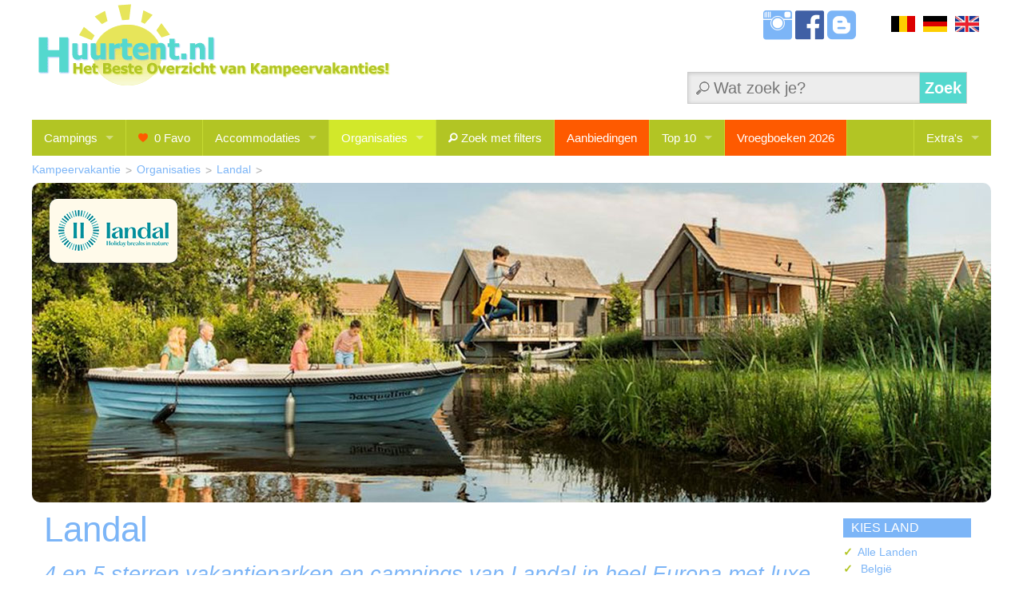

--- FILE ---
content_type: text/html
request_url: https://www.huurtent.nl/landal-greenparks.asp
body_size: 82493
content:
	
<!doctype html>
<html class="no-js" lang="nl">
	<head>
	<meta charset="utf-8" />
<meta name="viewport" content="width=device-width, initial-scale=1, maximum-scale=5" />
<link rel="apple-touch-icon" sizes="180x180" href="/apple-touch-icon.png">
<link rel="icon" type="image/png" sizes="32x32" href="/favicon-32x32.png">
<link rel="icon" type="image/png" sizes="16x16" href="/favicon-16x16.png">
<link rel="shortcut icon" href="/favicon-96x96.ico">
<link rel="manifest" href="/site.webmanifest.json">
<link rel="mask-icon" href="/safari-pinned-tab.svg" color="#5bbad5">
<meta name="msapplication-TileColor" content="#2d89ef">
<meta name="theme-color" content="#ffffff">
<meta name="robots" content="index,follow">
<link rel="stylesheet" href="/css/app.min.css" />

<link rel="stylesheet" href="/css/logos.min.css">
<link rel="stylesheet preload prefetch" as="style" href="https://cdnjs.cloudflare.com/ajax/libs/foundicons/3.0.0/foundation-icons.min.css" />
<!-- Cookiefirst Consent -->
<script src="https://consent-eu.cookiefirst.com/sites/huurtent.nl-06ecd9f4-cbf4-475e-893c-33bbea6ca44f/consent.js"></script>
<script>
// Define dataLayer and the gtag function.
window.dataLayer = window.dataLayer || [];
function gtag(){dataLayer.push(arguments);}
// Set default consent to 'denied' as a placeholder
// Determine actual values based on your own requirements
gtag('consent', 'default', {
'ad_storage': 'denied',
'ad_user_data': 'denied',
'ad_personalization': 'denied',
'analytics_storage': 'denied',
'functionality_storage': 'denied',
'security_storage': 'granted',
'wait_for_update': 2000
 });
</script>
<!-- Google tag (gtag.js) -->
<script async src="https://www.googletagmanager.com/gtag/js?id=UA-1392307-1"></script>
<script>
  window.dataLayer = window.dataLayer || [];
  function gtag(){dataLayer.push(arguments);}
  gtag('js', new Date());
  gtag('config', 'UA-1392307-1');
</script>
		<title>Landal, informatie en campings - Huurtent.nl</title>
	
		<meta name="description" content="121 campings en aanbiedingen van Landal. 4 en 5 sterren vakantieparken en campings van Landal in heel Europa met luxe en comfort">
	
	<style>
	.selected{background-color:#eeeeee;font-weight:700;}
	.imgsOK,.imgsnotOK{position:absolute;left:4px;top:4px;width:192px;padding-left:10px;color:#fff;background-color:#00cc00;}
	.imgsnotOK{background-color:#bebebe;}
	</style>
	
	<script type="application/ld+json">
	{
	  "@context": "https://schema.org",
	  "@type": "BreadcrumbList",
	  "itemListElement": [{
		"@type": "ListItem",
		"position": 1,
		"name": "Kampeervakantie",
		"item": "https://huurtent.nl/index.asp"
	  },{
		"@type": "ListItem",
		"position": 2,
		"name": "Organisaties",
		"item": "https://huurtent.nl/partners.asp"
	  },{
		"@type": "ListItem",
		"position": 3,
		"name": "Landal",
		"item": "https://huurtent.nl/landal-greenparks.asp"
	  }]
	}
	</script>
	<meta property="og:locale" content="nl_nl">		
	<meta property="og:title" content="Landal, informatie en campings">
	<meta property="og:type" content="website">
	<meta property="og:description" content="121 campings en aanbiedingen van Landal. 4 en 5 sterren vakantieparken en campings van Landal in heel Europa met luxe en comfort">
	<meta property="og:image" content="https://huurtent.nl/bronlogos/campings-landal-h.jpg">
	<meta property="og:image:width" content="1200">
	<meta property="og:image:height" content="400">
	<meta property="og:url" content="https://huurtent.nl/landal-greenparks.asp">
	</head>
	<body>
	<div class="row">
<!-- HEADER WITH LOGO -->

<section class="header">
<div class="row">
    <div class="small-12 medium-6 columns toplogo">
    	<a href="/index.asp"><img src="/img/huurtent_logo.png" width=488 height=104 alt="huurtent.nl - luxe tenten, glamping en stacaravans" title="huurtent.nl - luxe tenten, glamping en stacaravans"></a>
    </div>
    
	<div class="small-6 columns hide-for-small-only">
		<div class="row">
				<div class="weblink">
					<div class="webbutton">
						<a target="_blank" href="https://www.instagram.com/huurtent/"><i class="fi-social-instagram"></i></a>
					</div>
					<div class="webbutton">
						<a target="_blank" href="https://www.facebook.com/Huurtent"><i class="fi-social-facebook"></i></a>
					</div>
					<div class="webbutton">
						<a target="_blank" href="https://huurtent.nl/blog.asp"><i class="fi-social-blogger"></i></a>
					</div>
					<div class="webbutton">
						&nbsp;
					</div>
					<div class="webflag">
						<a target="_blank" href="https://huurtent.be" title="Belgische bezoekers"><div class="flBE"></div></a>
					</div>
					<div class="webflag">
						<a target="_blank" href="https://mietcaravan.com" title="Deutsche Besucher"><div class="flDE"></div></a>
					</div>
					<div class="webflag">
						<a target="_blank" href="https://rentamobilehome.co.uk" title="English visitors"><div class="flUK"></div></a>
					</div>
				</div>
		</div><!-- row -->
		
		<div class="row"> 
			 <div class="small-12 columns">
			 	<div id="search-medium">
				<form method="POST" action="/zoek-op-tekst.asp" name="searchform" autocomplete="off">
					<input class="search sfield-medium" name="Zoektekst" onkeyup="showHint(this.value,'txtHint-medium',0)" placeholder="Wat zoek je?">
					<button class="search sbutton" type="submit">Zoek</button>
					<div id="txtHint-medium"></div>
				</form>
				</div>
			</div>
		</div><!-- row -->
	</div>   

</div><!-- row -->
</section>
<!-- END SECTION.HEADER WITH LOGO -->

<!-- LARGE SCREEN TOP BAR MENU -->
<section class="navigation-section show-for-medium-up">
    <!-- SHOW FOR LARGE AND UP ONLY -->
    <div class="row">
        <div class="large-12 columns">
            <!-- TOP BAR INITIALIZATION -->
            <nav class="top-bar" data-topbar>
                <ul class="title-area">
                    <li class="name">
                    </li>
                </ul> <!-- END UL.TITLE-AREA -->
                <!-- TOP BAR MENU ELEMENTS -->
                <section class="top-bar-section">
                    <ul class="left">
                        <li class="has-dropdown ">                               
                        <a href="#" data-dropdown="mmCmp" data-options="is_hover: true">Campings</a>
                        </li>
                        <li class="divider hide-for-small"></li>
                              <li class="hide-for-small">
                              <a href="/bewaarlijst.asp" class="noshadow addTooltip" title="Favorieten"><i class="fi-heart"></i>&nbsp;<span id="FavesCount">0</span> Favo</a>
                              </li>
 						   <li class="divider"></li>
                              <li class="has-dropdown ">
                              <a href="#" data-dropdown="mmAcc" data-options="is_hover: true">Accommodaties</a>
                              </li>
                         <li class="divider"></li>
                              <li class="has-dropdown active">
                              <a href="#" data-dropdown="mmOrg" data-options="is_hover: true">Organisaties</a>
                              </li>
                          <li class="divider"></li>
                              <li ><a href="/uitgebreidzoeken.asp"><i class="fi-magnifying-glass"></i>&nbsp;Zoek met filters</a></li>
                          <li class="divider"></li>
                              <li >
                              <a class="ora" href="/aanbiedingen-algemeen.asp">Aanbiedingen</a>
                              </li>
                          <li class="divider hide-for-small"></li>
                              <li class="has-dropdown hide-for-medium-down ">
                              <a href="#" data-dropdown="mmT10" data-options="is_hover: true">Top 10  </a>
                              </li>
						  <li class="divider"></li>
						  <li >
						      <a class="ora" href="/aanbiedingen-vroegboeken.asp">Vroegboeken 2026</a>
						  <li class="divider"></li>
                        </ul>
                        <ul class="right">
                          <li class="divider hide-for-small"></li>
                              <li class="has-dropdown hide-for-medium-down">
                              <a href="#" data-dropdown="mmOverig" data-options="is_hover: true">Extra's</a>
                              </li>
                        </ul>
                </section> <!-- END SECTION.TOP-BAR-SECTION -->
            </nav> <!-- END NAV.TOP-BAR -->
        </div> <!-- END 12 COLUMNS -->
<div id="mmCmp"  data-dropdown-content class="large f-dropdown content" aria-hidden="true" tabindex="-1">
   <div class="row">
	 <div class="medium-12 columns">
	   <div class="row">
	<div class="medium-4 columns">
	<ul class="right-vertical">
		<h5><a href="/frankrijk.asp">Noord Frankrijk</a></h5>
			<li><a href="/frankrijk/picardie.asp">Picardie</a></li>
			<li><a href="/frankrijk/bretagne.asp">Bretagne</a></li>
			<li><a href="/frankrijk/normandie.asp">Normandië</a></li>
			<li><a href="/frankrijk.asp">Overig Noord Frankrijk</a></li>
		<h5><a href="/frankrijk.asp">Midden Frankrijk</a></h5>
			<li><a href="/frankrijk/dordogne.asp">Dordogne</a></li>
			<li><a href="/frankrijk/auvergne.asp">Auvergne</a></li>
			<li><a href="/frankrijk/limousin.asp">Limousin</a></li>
			<li><a href="/frankrijk.asp">Overig Midden Frankrijk</a></li>
		<h5><a href="/frankrijk.asp">Zuid Frankrijk</a></h5>
			<li><a href="/frankrijk/aquitaine.asp">Aquitaine/Les Landes</a></li>
			<li><a href="/frankrijk/midi-pyrenees.asp">Midi-Pyrenées</a></li>
			<li><a href="/frankrijk/languedoc-roussillon.asp">Languedoc-Roussillon</a></li>
			<li><a href="/frankrijk/provence-alpes.asp">Provence-Alpes</a></li>
			<li><a href="/frankrijk/cote-d-azur.asp">Côte d'Azur</a></li>
			<li><a href="/frankrijk.asp">Overig Zuid Frankrijk</a></li>
		<h5><a href="/spanje.asp">Spanje</a></h5>
			<li><a href="/spanje/costa-brava.asp">Costa Brava</a></li>
			<li><a href="/spanje/costa-dorada.asp">Costa Dorada</a></li>
			<li><a href="/spanje.asp">Overig Spanje</a></li>
	</ul>
	</div>
	<div class="medium-4 columns">
	<ul class="right-vertical">
		<h5><a href="/italie.asp">Italië</a></h5>
			<li><a href="/italie/toscane.asp">Toscane</a></li>
			<li><a href="/italie/gardameer.asp">Gardameer</a></li>
			<li><a href="/italie/veneto-adriatische-kust.asp">Veneto/Adriatische kust</a></li>
			<li><a href="/italie.asp">Overig Italië</a></li>
		<h5><a href="/kroatie.asp">Kroatië</a></h5>
			<li><a href="/kroatie/istrie.asp">Istrië</a></li>
			<li><a href="/kroatie/dalmatie.asp">Dalmatië</a></li>
			<li><a href="/kroatie.asp">Overig Kroatië</a></li>
		<h5><a href="/belgie.asp">België</a></h5>
			<li><a href="/belgie/ardennen.asp">Ardennen</a></li>
			<li><a href="/belgie.asp">Overig België</a></li>
		<h5><a href="/luxemburg/luxemburg.asp">Luxemburg</a></h5>
		<h5><a href="/portugal.asp">Portugal</a></h5>
			<li><a href="/portugal/lissabon.asp">Lissabon</a></li>
			<li><a href="/portugal/algarve.asp">Algarve</a></li>
			<li><a href="/portugal.asp">Overig Portugal</a></li>
		<h5><a href="/hongarije.asp">Hongarije</a></h5>
			<li><a href="/hongarije/west-hongarije.asp">Balatonmeer</a></li>
			<li><a href="/hongarije.asp">Overig Hongarije</a></li>
			<li>&nbsp;</li>
			<li>&nbsp;</li>
			<li>&nbsp;</li>
			<li>&nbsp;</li>
	</ul>
	</div>
	<div class="medium-4 columns">
	<ul>
		<h5><a href="/nederland.asp">Nederland</a></h5>
			<li><a href="/nederland/gelderland-veluwe-achterhoek.asp">Gelderland/Veluwe</a></li>
			<li><a href="/nederland/limburg.asp">Limburg</a></li>
			<li><a href="/nederland/zeeland.asp">Zeeland</a></li>
			<li><a href="/nederland.asp">Overige regios</a></li>
		<h5><a href="/groot-brittannie.asp">Groot-Brittannie</a></h5>
			<li><a href="/groot-brittannie.asp">Engeland</a></li>
			<li><a href="/groot-brittannie/wales.asp">Wales</a></li>
			<li><a href="/groot-brittannie/schotland.asp">Schotland</a></li>
		<h5><a href="/denemarken.asp">Denemarken</a></h5>
		<h5><a href="/duitsland.asp">Duitsland</a></h5>
		<h5><a href="/oostenrijk.asp">Oostenrijk</a></h5>
		<h5><a href="/slovenie.asp">Slovenië</a></h5>
		<h5><a href="/tsjechie.asp">Tsjechië</a></h5>
		<h5><a href="/zweden.asp">Zweden</a></h5>
		<h5><a href="/zwitserland.asp">Zwitserland</a></h5>
		<h5><a href="/noorwegen/noorwegen.asp">Noorwegen</a></h5>
		<h5><a href="/montenegro/montenegro.asp">Montenegro</a></h5>
		<h5><a href="/bosnie/bosnie.asp">Bosnië</a></h5>
	</ul>
	</div>
	 </div>
	</div>
  </div>
</div>
<div id="mmOrg" data-dropdown-content class="large f-dropdown content" aria-hidden="true" tabindex="-1">
   <div class="row">
	 <div class="medium-12 columns">
	   <div class="row">
	<div class="medium-3 columns">
	<h5>Algemeen</h5>
	<ul class="right-vertical">
		<li><a href="/acsi-eurocampings.asp">ACSI/Eurocampings</a></li>
		<li><a href="/anwb-camping.asp">ANWB Camping</a></li>
		<li><a href="/ardoer.asp">Ardoer</a></li>
		<li><a href="/estivo-travel.asp">Estivotravel</a></li>
		<li><a href="/eurocamp.asp">Eurocamp</a></li>
		<li><a href="/gebetsroither.asp">Gebetsroither</a></li>
		<li><a href="/gustocamp.asp">Gustocamp</a></li>
		<li><a href="/homair-vacances.asp">Homair</a></li>
		<li><a href="/roan-luxury-camping-holidays.asp">Roan</a></li>
		<li><a href="/suncamp.asp">Suncamp</a></li>
		<li><a href="/tui.asp">TUI</a></li>
		<li><a href="/vacanceselect.asp">VacanceSelect</a></li>
		<li>&nbsp;</li>
		<li>&nbsp;</li>
		<h5>Keurmerk</h5>
		<li><a href="/ecocamping-campings.asp">ECOCAMPING</a></li>
		<li>&nbsp;</li>
		<li>&nbsp;</li>
		<li>&nbsp;</li>
		<li>&nbsp;</li>
		<li>&nbsp;</li>
		<li>&nbsp;</li>
	</ul>
	</div>
	<div class="medium-3 columns">
	<h5>Gespecialiseerd</h5>
	<ul>
		<li><a href="/creuse-active.asp">Actif en Creuse</a></li>
		<li><a href="/boerenbed.asp">Boerenbed</a></li>
		<li><a href="/carazur.asp">Carazur</a></li>
		<li><a href="/country-camp.asp">Country Camp</a></li>
		<li><a href="/dormio.asp">Dormio</a></li>
		<li><a href="/easyatent.asp">Easyatent</a></li>
		<li><a href="/estivant.asp">Estivant (eenouder)</a></li>
		<li><a href="/europarcs.asp">EuroParcs</a></li>
		<li><a href="/europetents.asp">Europe Tents</a></li>
		<li><a href="/family-holidays.asp">Family Holidays</a></li>
		<li><a href="/farmcamps.asp">FarmCamps</a></li>
		<li><a href="/francecomfort.asp">FranceComfort</a></li>
		<li><a href="/glamping4all.asp">Glamping4all</a></li>
		<li><a href="/greencamp.asp">Greencamp</a></li>
		<li><a href="/hu-openair.asp">hu openair</a></li>
		<li><a href="/landal-camping.asp">Landal Camping</a></li>
		<li><a href="/landal.asp">Landal</a></li>
		<li><a href="/lodge-holidays.asp">Lodge Holidays</a></li>
	</ul>
	</div>
	<div class="medium-3 columns">
	<h5 class="hide-for-small">&nbsp;</h5>
	<ul class="right-vertical">
		<li><a href="/molecaten.asp">Molecaten</a></li>
		<li><a href="/rcn.asp">RCN</a></li>
		<li><a href="/roompot-vakanties.asp">Roompot</a></li>
		<li><a href="/succes-holidayparcs.asp">SuccesHolidayparcs</a></li>
		<li><a href="/summio.asp">Summio</a></li>
		<li><a href="/sunlodges.asp">SunLodges</a></li>
		<li><a href="/tentfactory.asp">Tentfactory</a></li>
		<li><a href="/villatent.asp">Villatent</a></li>
		<li><a href="/vodatent.asp">Vodatent</a></li>
		<li>&nbsp;</li>
		<li><a href="/partners.asp">Alle 42 partners</a></li>
		<li>&nbsp;</li>
		<li><a href="/huren-op-de-camping.asp">Huren<br><br>op de camping</a></li>
		<li>&nbsp;</li>
		<li>&nbsp;</li>
		<li>&nbsp;</li>	
		<li>&nbsp;</li>
		<li>&nbsp;</li>
		<li>&nbsp;</li>	
		<li>&nbsp;</li>
		<li>&nbsp;</li>
		<li>&nbsp;</li>	
		<li>&nbsp;</li>
	</ul>
	  </div>
	  	<div class="medium-3 columns">
			<h5 class="hide-for-small">Camping-ketens</h5>
			<ul>
				<li><a href="/airotel-campings.asp">Airotel</a></li>
				<li><a href="/ardoer-campings.asp">Ardoer</a></li>
				<li><a href="/baia-holiday-campings.asp">Baia Holiday</a></li>
				<li><a href="/campeole-campings.asp">Campéole</a></li>
				<li><a href="/camping-paradis-campings.asp">Camping Paradis</a></li>
				<li><a href="/chadotel-campings.asp">Chadotel</a></li>
				<li><a href="/ciela-village-campings.asp">Ciela Village</a></li>
				<li><a href="/flower-campings-campings.asp">Flower</a></li>
				<li><a href="/hu-openair-campings.asp">Hu Openair</a></li>
				<li><a href="/huttopia-campings.asp">Huttopia</a></li>
				<li><a href="/landal-camping-campings.asp">Landal</a></li>
				<li><a href="/le-french-time-campings.asp">Le French Time</a></li>
				<li><a href="/marvilla-parks-campings.asp">Marvilla Parks</a></li>
				<li><a href="/odalys-campings.asp">Odalys</a></li>
				<li><a href="/rcn-campings.asp">RCN</a></li>
				<li><a href="/sandaya-campings.asp">Sandaya</a></li>
				<li><a href="/siblu-campings.asp">Siblu</a></li>
				<li><a href="/sunelia-vacances-campings.asp">Sunêlia</a></li>
				<li><a href="/yelloh-village-campings.asp">Yelloh Village</a></li>
				<li><a href="/yukadi-villages-campings.asp">Yukadi</a></li>
				<li><a href="/campingketens.asp">Alle ketens</a></li>
			</ul>
	  </div>
	 </div>
	</div>
  </div>
</div>
<div id="mmOverig"  data-dropdown-content class="medium f-dropdown content" aria-hidden="true" tabindex="-1">
   <div class="row">
	 <div class="medium-12 columns">
		<div class="medium-6 columns">
			<ul class="right-vertical">
			  <li><a href="/glampinggids.asp">Glampinggids</a></li>
			  <li><a href="/tentengids.asp">Tentengids</a></li>
			  <li><a href="/stacaravangids.asp">Stacaravangids</a></li>
  			  <li><a href="/wat-is-een-huurtent.asp">Wat is een huurtent?</a></li>
			  <li><a href="/schoolvakanties-2025.asp">Schoolvakanties 2025/2026</a></li>
  			  <li><a href="https://vakantiekoffer.nl" target="_blank">Vakantieparken</a></li>
			  <li>&nbsp;<br>&nbsp;</li>
			</ul>
			</div>
			<div class="medium-6 columns">
			<ul>
			  <li><a href="/blog.asp">Blogs Huurtent</a></li>
			  <li><a href="/bijzondere-campingplekken.asp">Bijzondere Campingplekken</a></li>
			  <li><a href="/vergelijker.asp">Organisaties Vergelijken</a></li>
			  <li><a href="/over-ons.asp">Over ons</a></li>
  			  <li><a href="/courier-beheerder-spelleider-op-de-camping.asp">Campingjobs</a></li>
			  <li><a href="https://www.boomkip.nl" target="_blank" onClick="gtag('event','OUTBOUND',{'event_category': 'Boomkip','event_action': 'Menu','event_label': '0'})">Resorts op de ABC-eilanden</a></li>		
			  <li><a href="/sitemap.asp">Sitemap</a></li>
			</ul>
			</div>
	 </div>
  </div>
</div>
<div id="mmAcc"  data-dropdown-content class="small f-dropdown content" aria-hidden="true" tabindex="-1">
   <div class="row">
	 <div class="medium-12 columns">
		<h5>Accommodaties</h5>
			<ul>
			  <li><a href="/index.asp">Alle accommodaties</a></li>
			  <li><a href="/glamping-lodgetenten-safaritenten-.asp">Alle glamping</a></li>
			  <li><a href="/glamping-safaritenten-.asp">&nbsp;&nbsp;&nbsp;Safaritenten zonder douche/toilet</a></li>
			  <li><a href="/glamping-lodgetenten-.asp">&nbsp;&nbsp;&nbsp;Safari-lodgetenten met douche/toilet</a></li>
			  <li><a href="/basic-glamping-.asp">&nbsp;&nbsp;&nbsp;Basic Glamping</a></li>
			  <li><a href="/glamping-stacaravans-.asp">&nbsp;&nbsp;&nbsp;Glamping stacaravans</a></li>
			  <li><a href="/tent-huren-.asp">Alle typen tenten</a></li>
			  <li><a href="/bungalowtent-huren-.asp">&nbsp;&nbsp;&nbsp;Bungalowtenten, tunneltenten</a></li>
			  <li><a href="/stacaravan-huren-.asp">Stacaravans</a></li>
			  <li><a href="/tourcaravan-huren-.asp">Tourcaravans</a></li>
			  <li><a href="/chalet-bungalow-huisje-.asp">Chalets, huisjes</a></li>
  			  <li><a href="/bijzondere-accommodaties-.asp">Bijzondere Accommodaties</a></li>
			  <li><a href="/staanplaats-tent-caravan-.asp">Staanplaatsen</a></li>
			  <li><a href="/staanplaats-met-prive-sanitair-.asp">Staanplaatsen met privé sanitair</a></li>
			</ul>
	 </div>
  </div>
</div>
<div id="mmT10"  data-dropdown-content class="small f-dropdown content" aria-hidden="true" tabindex="-1">
   <div class="row">
	 <div class="medium-12 columns">
		<h5><a href="/top10-alle-campings-.asp">Top 10 lijsten </a></h5>
			<ul>
			  <li><a href="/top10-alle-campings-.asp">Top 10 populaire campings</a></li>
  			
			</ul>
	 </div>
  </div>
</div>
    </div> <!-- END ROW -->
</section> <!-- END SECTION.NAVIGATION-SECTION -->
<!-- OFF CANVAS SECTIONS WRAPPING THE MAIN CONTENT -->
<div class="off-canvas-wrap" data-offcanvas>
    <div class="inner-wrap">

        <!-- OFF CANVAS MENU BAR -->
        <nav class="tab-bar hide-for-medium-up">
            <section class="left-small">
                <a class="left-off-canvas-toggle" href="#" style="padding-left:12px;">
				<svg viewBox="0 0 100 80" width="40" height="40" fill="#fff">
				  <rect y="20" width="50" height="10" rx="4"></rect>
				  <rect y="40" width="50" height="10" rx="4"></rect>
				  <rect y="60" width="50" height="10" rx="4"></rect>
				</svg>
			</a>
            </section>
			<style>
			#mFilter{float:right;margin:0;color:#bebebe;height:40px;}
			#mFilter span{color:#fff;background-color:#ff8f05;padding:5px 10px;}
			</style>
            <section class="right tab-bar-section">
			 	<div id="search-small">
				<form method="POST" action="/zoek-op-tekst.asp" name="searchform" autocomplete="off">
					<input class="search sfield-medium" name="Zoektekst" onkeyup="showHint(this.value,'txtHint-small',0)" placeholder="Wat zoek je?">
					<div id="txtHint-small"></div>
				</form>
				</div>
			</section>

        </nav> <!-- END NAV.TAB-BAR HIDE-FOR-MEDIUM-UP -->
        <!-- OFF CANVAS MENU -->
        <aside class="left-off-canvas-menu">
            <ul class="off-canvas-list">
                <li><a href="/index.asp">Campings</a></li>
                <li><a href="/uitgebreidzoeken.asp"><i class="fi-magnifying-glass"></i>&nbsp;Zoek met filters</a></li>
				<li><a href="/alletop10lijstjes.asp?l=">Top10 lijsten</a></li>
				<li><a href="/glamping-lodgetenten-safaritenten-.asp">Alle Glamping</a></li>
           		<li><a href="/glamping-safaritenten-.asp">&nbsp;&nbsp;&nbsp;Safaritenten</a></li>
           		<li><a href="/glamping-lodgetenten-.asp">&nbsp;&nbsp;&nbsp;Lodgetenten (douche/toilet)</a></li>
           		<li><a href="/glamping-stacaravans-.asp">&nbsp;&nbsp;&nbsp;Glamping stacaravans</a></li>
			  	<li><a href="/tent-huren-.asp">Alle typen tenten</a></li>
			  	<li><a href="/bungalowtent-huren-.asp">&nbsp;&nbsp;&nbsp;Bungalowtenten</a></li>
			  	<li><a href="/stacaravan-huren-.asp">Stacaravans</a></li>
			  	<li><a href="/staanplaats-tent-caravan-.asp">Staanplaatsen</a></li>
			  	<li><a href="/staanplaats-met-prive-sanitair-nederland.asp">&nbsp;&nbsp;&nbsp;Staanplaats privé sanitair</a></li>
				<li><a class="ora" href="/aanbiedingen-algemeen.asp">Aanbiedingen</a></li>
                <li><a href="/partners.asp">Organisaties</a></li>
                <li><a href="/campingketens.asp">Campingketens</a></li>
				<li><a class="ora" href="/aanbiedingen-last-minutes.asp">Last-Minutes</a></li>
                <li><a href="/blog.asp">Blogs</a></li>
				<li><a href="/bewaarlijst.asp"><i class="fi-heart"></i>&nbsp;Favorieten (<span id="FavesCount">0</span>)</a></li>
            </ul>
        </aside>
        <!-- MAIN SECTION -->
        <section class="main-section">
	<ul class="breadcrumbs hide-for-small">
		<li><a href="index.asp">Kampeervakantie</a></li>
		<li><a href="/partners.asp">Organisaties</a></li>
		
				<li><a href="/landal.asp">Landal</a></li>
				<li class="current"></li>
			
	</ul>
	
<!-- HEADER SECTION -->
<section class="full-width content-section">
<div class="row"> 
<div class="small-12 columns">


	<a href="https://tc.tradetracker.net/?c=20132&m=12&a=3429&r=LX&u=" target="_blank" rel="nofollow" onClick="gtag('event','OUTBOUND',{'event_category': 'Orgsite','event_action': 'LX0','event_label': '0'})">
		
			<img class="regioimg" src="/bronlogos/landal-h.jpg" width="1200" height="400" alt="Campings van Landal" title="Campings van Landal">
		
		<div class="logobox mybox">
			<img class="addTooltip rounded" width="160" height="80" src="/bronlogos/landal-logo.gif" alt="Website van Landal" title="Website van Landal">
		</div>
	</a>



</div>
</div>

	<form method="POST" action="/landal-greenparks.asp#mylist" name="myForm" id="myForm">
	<input type="hidden" value=1 name="sorteer">
	<input type="hidden" value=1 name="pagenum">

<div class="small-12 medium-10 columns">
	
		<h1><a href="https://tc.tradetracker.net/?c=20132&m=12&a=3429&r=LX&u=" target="_blank" rel="nofollow" onClick="gtag('event','OUTBOUND',{'event_category': 'Orgsite','event_action': 'LX0','event_label': '0'})">Landal</a></h1>
	
	<h3><i>4 en 5 sterren vakantieparken en campings van Landal in heel Europa met luxe en comfort</i></h3>
	<article>Landal is een dynamische organisatie die toonaangevend is in het management, beheer en verhuur van bungalowparken. Ruim 95 parken in 9 landen met in totaal ongeveer 14.000  bungalows. <br><br>Met ruim <b>50 parken in Nederland</b> heeft Landal een aanzienlijk aandeel in het aanbod vakantieparken in Nederland. Buiten de landsgrenzen beschikt Landal over parken in Denemarken, Hongarije, Duitsland, België, Oostenrijk, Zwitserland, Groot-Brittannië en Tsjechië. Op Zeven van de parken vind je ook campings, met in totaal ruim 1.500 kampeerplaatsen.<br><br>Landal GreenParks heeft een nr. 1 positie in de Sustainable Brand Index en mag zich het meest duurzame reismerk van Nederland noemen. En richt zich op 3 verschillende thema's:<br>*investeren in een gezonde natuur<br>*dragen bij aan het geluk van mensen in en om hun bedrijf<br>*gaan voor klimaatneutraal  (in 2030 zijn ze zover)<br><br>Landal GreenParks onderscheidt zich van andere aanbieders door het open karakter van de parken. De begrippen rust, ruimte en natuur zijn de belangrijkste karakteristieken die daarbij horen.</article><hr>
</div>

<div class="small-12 medium-2 columns">
	<div class="org-kiesheader">KIES LAND</div>
		<div class="bullet breed"><a href="/landal.asp">Alle Landen</a></div>
		
		<div class="bullet breed ">
		<a href="/landal-belgie.asp">België</a>
		</div>
		
		<div class="bullet breed ">
		<a href="/landal-denemarken.asp">Denemarken</a>
		</div>
		
		<div class="bullet breed ">
		<a href="/landal-duitsland.asp">Duitsland</a>
		</div>
		
		<div class="bullet breed ">
		<a href="/landal-groot-brittannie.asp">Groot-Brittannië</a>
		</div>
		
		<div class="bullet breed ">
		<a href="/landal-nederland.asp">Nederland</a>
		</div>
		
		<div class="bullet breed ">
		<a href="/landal-oostenrijk.asp">Oostenrijk</a>
		</div>
		
		<div class="bullet breed ">
		<a href="/landal-tsjechie.asp">Tsjechië</a>
		</div>
		
		<div class="bullet breed ">
		<a href="/landal-zwitserland.asp">Zwitserland</a>
		</div>
		
</div>
	
</section><!-- HEADER -->

<!-- CONTENT SECTION -->



<div class="small-12 columns">
	<div class="org-aanbiedingen">
		
<div class="small-12 columns "><!--campingaanbiedingen-->		
	
	<div class="box-cmp-aanb">
	<a href="https://tc.tradetracker.net/?c=20132&m=12&a=3429&r=LXanb&u=aanbiedingen/last-minutes" target="_blank" rel="nofollow" onClick="gtag('event','OUTBOUND',{'event_category': 'Aanbieding','event_action': 'LX0','event_label': ''});">
		<img class="box-offer-header lazy" data-original="../logos/landal-aanbieding.gif" alt="Special van Landal"  title="Special van Landal" width="190" height="50">
		<div class="cmp-aanb-kop">AANBIEDING</div>
		<div class="box-offer-text">
			<center><b>Alle last-minutes van Landal op 1 pagina.<br><br> Vind jouw perfecte vakantie!</b></center></b>
		</div>
		</a>
	</div><!-- box-cmp-aanb-->			
	
</div>

	</div><!-- org-aanbiedingen-->
</div>
	
<section class="tab-section">
	<div class="small-12 columns">
	
	
		<h2 class="results" id="mylist">121 campings van Landal</h2>
	
	<a name="list">&nbsp;</a>
	<div class="tab-container">
		<ul class="tabs" data-tab>
			<li class="tab-title active"><a href="#regio-lijst" id="regio-lijst"><i class="fi-list-thumbnails"></i>&nbsp;Lijst</a></li>
			<li class="tab-title"><a href="#regio-kaart" id="regio-kaart" onClick="loadScript(2);"><i class="fi-map"></i>&nbsp;Kaart</a></li>
			
			<li class="tab-title"><a href="#regio-acco" id="regio-acco"><i class="fi-home"></i>&nbsp;Accommodaties</a></li>
				
		</ul>
	</div>

	<div class="tabs-content">
		<div class="content active" id="regio-lijst">
		
	<!-- CAMPING SECTION -->
	<section class="full-width camping-section">
		<div class="row collapse">
			<div class="small-12 columns">
			
	<div class="sorteer">
		<li><a href="../uitgebreidzoeken.asp?q=">Zoek met filters&nbsp;&#9655;</a></li>
		<li>Sorteer op:</li>
		<li><a href="#" onclick="newparms('sorteer',1);return false;"><b>&#9660;Populariteit</b></a></li>
		<li><a href="#" onclick="newparms('sorteer',2);return false;">Campingnaam</a></li>
		<li><a href="#" onclick="newparms('sorteer',8);return false;">Sterren</a></li>
		<li><a href="#" onclick="newparms('sorteer',6);return false;">Grootte</a></li>				

	</div>
			
<div class="pagination-centered">
	<ul class="pagination">
	
					<li class="current"><a href="#" onclick="newparms('pagenum',1);return false;">1</a></li>
				
					<li><a href="#" onclick="newparms('pagenum',2);return false;">2</a></li>
				
					<li><a href="#" onclick="newparms('pagenum',3);return false;">3</a></li>
				
					<li><a href="#" onclick="newparms('pagenum',4);return false;">4</a></li>
				
					<li class="unavailable">&hellip;</li> 
					
					<li><a href="#" onclick="newparms('pagenum',6);return false;">6</a></li>
				
					<li><a href="#" onclick="newparms('pagenum',7);return false;">7</a></li>
				
					<li><a href="#" onclick="newparms('pagenum',8);return false;">8</a></li>
				
					<li><a href="#" onclick="newparms('pagenum',9);return false;">9</a></li>
				<li class="arrow"><a href="#" onclick="newparms('pagenum',2);return false;">volgende</a></li>
	</ul>
</div>

		<div class="camping-item mybox small-12 columns">
			<div class="small-12 medium-8 columns">
				<div class="row collapse"><!-- campingdata -->

				<a href="/campingvakantie/landal-warsberg-rheinland-pfalz.asp">
					<div class="smallcenter" style="position:relative;"><img width=200 height=200 class="lazy fotohover" style="display: inline-block" data-original="/fotos/camping-landal-warsberg-rheinland-pfalz-252.jpg" alt="Landal Warsberg in regio Rheinland-Pfalz, Duitsland" title="Landal Warsberg in regio Rheinland-Pfalz, Duitsland">
					</div>
				</a>

				<div class="camping-naam">
						
						<a href="#" data-id="252" class="addfave addTooltip" alt="zet op bewaarlijst" title="zet op bewaarlijst"><i class="fi-heart"></i></a>
						
													
					<a href="/campingvakantie/landal-warsberg-rheinland-pfalz.asp" alt="Landal Warsberg in Rheinland-Pfalz" title="Landal Warsberg in Rheinland-Pfalz">Landal Warsberg</a>
					
						<div class="st55">
						
							<span class="stn"></span>
							
							<span class="stn"></span>
							
							<span class="stn"></span>
							
							<span class="stn"></span>
							
							<span class="stn"></span>
							
						</div>
					
				</div>
					
					<ul class="crumb">
						<li><a href="/plaats/saarburg">Saarburg</a></li>
						
							<li><a href="/duitsland/rheinland-pfalz.asp">Rheinland-Pfalz</a></li>
						
					</ul>
					<div class="camping-icons">
					
					
						<div class="camping-score addTooltip" title="Beoordeling 7.8 uit 10">7.8</div>
					
						<div class="camping-grootte addTooltip" title="500 tot 1000 accommodaties">L</div>
					
						<div class="camping-bizw addTooltip" title="Binnenzwembad"></div>
					
						<a href="/landal-campings.asp"><img class="addTooltip" style="float:left;padding-right:10px;margin-top:-5px;"" src="/logos/landal-logo-icon.gif" alt="<b>Landal</b> De 4 en 5 sterren parken van Landal in Nederland, Duitsland ..." title="Landal" height=30 width=60></a>
					
					</div>
						
				</div><!-- row -->
				
				<div class="bullet-list">
					
						<div class="small-12 medium-6 columns">
							<div class="bullet breed">Familiecamping in glooiend landschap</div>
							<div class="bullet breed">Overdekt zwemparadijs/apart kinderbad</div><div class="bullet breed">Wellness: sauna, jacuzzi</div><div class="bullet breed">Hoogseizoen leuk activiteitenprogramma</div>
						</div>
						<div class="small-12 medium-6 columns">
						<div class="bullet breed">Zomerrodelbaan of stoeltjeslift naar Saarburg</div><div class="bullet breed">Kinderbungalows met aparte speelkamer</div><div class="bullet breed">Supermarkt, indoorspelen</div><div class="bullet breed">Bistro Woods op het park</div>
							<div class="bekijk hide-for-medium-up">&nbsp;<br><a href="/campingvakantie/landal-warsberg-rheinland-pfalz.asp">Bekijk camping&nbsp;&nbsp;&raquo;</a></div>
						</div>
					<div class="small-12 columns hide-for-small" style="margin-top:10px;">
					Landal Warsberg ligt bij Saarburg in de regio Rheinland-Pfalz. Er liggen kilometers natuur op je te wachten. Wandelend, per fiets of per auto is er veel te ontdekken. Wat dacht je van een boottocht over de rivier de Saar? Geniet jij van rust en natuur dan is deze keuze perfect.  </b>...</b>
					
					<div class="bekijk"><br><a href="/campingvakantie/landal-warsberg-rheinland-pfalz.asp">Bekijk park&nbsp;&nbsp;&raquo;</a></div>
					</div>
				</div>
			</div><!-- small-12 medium-8 -->
				
			<div class="small-12 medium-4 columns collapse">
				<div class="bold-orange">De prijzen van Landal:</div>
				
	<a href="../goto.asp?id=LX00252" target="_blank" rel="sponsored" onClick="gtag('event','OUTBOUND',{'event_category': 'Partner','event_action': 'LX0','event_label': '252'})">
		
	<div class="xs-container ">
		<div class="LXxs addTooltip" title="Bekijk prijs bij Landal"></div>
			<div class="chalet addTooltip" title="chalets, bungalows, appartementen boeken bij Landal"></div>
				<span class="goprijs">Bekijk Prijs</span>
			
	</div>
	</a>

			</div><!-- small-12 medium-4 -->
				
		</div><!-- camping-item -->
		<div class="camping-item mybox small-12 columns">
			<div class="small-12 medium-8 columns">
				<div class="row collapse"><!-- campingdata -->

				<a href="/campingvakantie/landal-wirfttal-nordrhein-westfalen.asp">
					<div class="smallcenter" style="position:relative;"><img width=200 height=200 class="lazy fotohover" style="display: inline-block" data-original="/fotos/camping-landal-wirfttal-nordrhein-westfalen-1882.jpg" alt="Landal Wirfttal in regio Nordrhein-Westfalen / Eifel / Sauerland, Duitsland" title="Landal Wirfttal in regio Nordrhein-Westfalen / Eifel / Sauerland, Duitsland">
					</div>
				</a>

				<div class="camping-naam">
						
						<a href="#" data-id="1882" class="addfave addTooltip" alt="zet op bewaarlijst" title="zet op bewaarlijst"><i class="fi-heart"></i></a>
						
													
					<a href="/campingvakantie/landal-wirfttal-nordrhein-westfalen.asp" alt="Landal Wirfttal in Nordrhein-Westfalen / Eifel / Sauerland" title="Landal Wirfttal in Nordrhein-Westfalen / Eifel / Sauerland">Landal Wirfttal</a>
					
						<div class="st55">
						
							<span class="stn"></span>
							
							<span class="stn"></span>
							
							<span class="stn"></span>
							
							<span class="stn"></span>
							
							<span class="stn"></span>
							
						</div>
					
				</div>
					
					<ul class="crumb">
						<li><a href="/plaats/stadtkyll">Stadtkyll</a></li>
						
								<li><a href="/duitsland/eifel.asp">Eifel</a></li>
							
							<li><a href="/duitsland/nordrhein-westfalen.asp">Nordrhein-Westfalen / Eifel / Sauerland</a></li>
						
					</ul>
					<div class="camping-icons">
					
					
						<div class="camping-score addTooltip" title="Beoordeling 7.8 uit 10">7.8</div>
					
						<div class="camping-grootte addTooltip" title="100 tot 300 accommodaties">S</div>
					
						<div class="camping-glamp addTooltip" title="Glamping op deze camping"></div>
					
						<div class="camping-water addTooltip" title="Bij het water"></div>
					
							<div class="camping-buzw addTooltip" title="Buiten- en binnenzwembad"></div>
						
						<div class="camping-groen addTooltip" title="Groen vakantiepark"></div>
						
						<a href="/landal-campings.asp"><img class="addTooltip" style="float:left;padding-right:10px;margin-top:-5px;"" src="/logos/landal-logo-icon.gif" alt="<b>Landal</b> De 4 en 5 sterren parken van Landal in Nederland, Duitsland ..." title="Landal" height=30 width=60></a>
					
					</div>
						
				</div><!-- row -->
				
				<div class="bullet-list">
					
						<div class="small-12 medium-6 columns">
							<div class="bullet breed">Kamperen in de Eifel</div>
							<div class="bullet breed">Zwembad met apart kleuterbad</div><div class="bullet breed">Bubbelbad, solarium, sauna</div><div class="bullet breed">Sommige kampeerplaatsen uitzicht op meer</div>
						</div>
						<div class="small-12 medium-6 columns">
						<div class="bullet breed">Kindvriendelijke camping/vakantiepark</div><div class="bullet breed">Wandelen, mountainbiken</div><div class="bullet breed">Vissen, vissteiger</div><div class="bullet breed">Veel vernieuwingen op dit mooie park</div>
							<div class="bekijk hide-for-medium-up">&nbsp;<br><a href="/campingvakantie/landal-wirfttal-nordrhein-westfalen.asp">Bekijk camping&nbsp;&nbsp;&raquo;</a></div>
						</div>
					<div class="small-12 columns hide-for-small" style="margin-top:10px;">
					Camping en vakantiepark Landal Wirftal bij Stadtkyll ligt in de regio Nordrhein-Westfalen. Vakantie in de Eifel, een wondermooi gebied. Landal Wirfttal ligt in het gebied Luftkurort Stadtkyll. Prachtig gelegen aan het idyllische riviertje de Wirft, in een heuvelachtig gebied op s</b>...</b>
					
					<div class="bekijk"><br><a href="/campingvakantie/landal-wirfttal-nordrhein-westfalen.asp">Bekijk park&nbsp;&nbsp;&raquo;</a></div>
					</div>
				</div>
			</div><!-- small-12 medium-8 -->
				
			<div class="small-12 medium-4 columns collapse">
				<div class="bold-orange">De prijzen van Landal:</div>
				
	<a href="../goto.asp?id=LX001882" target="_blank" rel="sponsored" onClick="gtag('event','OUTBOUND',{'event_category': 'Partner','event_action': 'LX0','event_label': '1882'})">
		
	<div class="xs-container ">
		<div class="LXxs addTooltip" title="Bekijk prijs bij Landal"></div>
			<div class="glamp addTooltip" title="safaritenten, lodgetenten boeken bij Landal"></div><div class="chalet addTooltip" title="chalets, bungalows, appartementen boeken bij Landal"></div>
				<span class="goprijs">Bekijk Prijs</span>
			
	</div>
	</a>

			</div><!-- small-12 medium-4 -->
				
		</div><!-- camping-item -->
		<div class="camping-item mybox small-12 columns">
			<div class="small-12 medium-8 columns">
				<div class="row collapse"><!-- campingdata -->

				<a href="/campingvakantie/de-schatberg-limburg.asp">
					<div class="smallcenter" style="position:relative;"><img width=200 height=200 class="lazy fotohover" style="display: inline-block" data-original="/fotos/camping-de-schatberg-limburg-999.jpg" alt="De Schatberg in regio Limburg, Nederland" title="De Schatberg in regio Limburg, Nederland">
					</div>
				</a>

				<div class="camping-naam">
						
						<a href="#" data-id="999" class="addfave addTooltip" alt="zet op bewaarlijst" title="zet op bewaarlijst"><i class="fi-heart"></i></a>
						
													
					<a href="/campingvakantie/de-schatberg-limburg.asp" alt="De Schatberg in Limburg" title="De Schatberg in Limburg">De Schatberg</a>
					
						<div class="st55">
						
							<span class="stn"></span>
							
							<span class="stn"></span>
							
							<span class="stn"></span>
							
							<span class="stn"></span>
							
							<span class="stn"></span>
							
						</div>
					
				</div>
					
					<ul class="crumb">
						<li><a href="/plaats/sevenum">Sevenum</a></li>
						
							<li><a href="/nederland/limburg.asp">Limburg</a></li>
						
					</ul>
					<div class="camping-icons">
					
					
						<div class="camping-score addTooltip" title="Beoordeling 7.5 uit 10">7.5</div>
					
						<div class="camping-grootte addTooltip" title="100 tot 300 accommodaties">S</div>
					
						<div class="camping-water addTooltip" title="Bij het water"></div>
					
							<div class="camping-buzw addTooltip" title="Buiten- en binnenzwembad"></div>
						
						<a href="/landal-campings.asp"><img class="addTooltip" style="float:left;padding-right:10px;margin-top:-5px;"" src="/logos/landal-logo-icon.gif" alt="<b>Landal</b> De 4 en 5 sterren parken van Landal in Nederland, Duitsland ..." title="Landal" height=30 width=60></a>
					
					</div>
						
				</div><!-- row -->
				
				<div class="bullet-list">
					
						<div class="small-12 medium-6 columns">
							<div class="bullet breed">140 bungalows en camping</div>
							<div class="bullet breed">Overdekt- en openlucht zwembad met waterspeeltuin</div><div class="bullet breed">Jaar rond animatie voor alle leeftijden</div><div class="bullet breed">Recreatieruimte De Schatkamer</div>
						</div>
						<div class="small-12 medium-6 columns">
						<div class="bullet breed">Zwemvijver, visvijver</div><div class="bullet breed">Waterskiën en suppen</div><div class="bullet breed">Klimpark, minigolfbaan en paintball</div><div class="bullet breed">Op loop- en fietsafstand van Toverland</div>
							<div class="bekijk hide-for-medium-up">&nbsp;<br><a href="/campingvakantie/de-schatberg-limburg.asp">Bekijk camping&nbsp;&nbsp;&raquo;</a></div>
						</div>
					<div class="small-12 columns hide-for-small" style="margin-top:10px;">
					De Schatberg bestaat uit het bungalowpark Landal Domein de Schatberg en camping de Schatberg. Dit vakantiedomein is een gezellig en veelzijdig park met zeer uitgebreide voorzieningen, waarvan er veel het hele jaar door geopend zijn. Het 86 hectare grote park biedt ruimte aan een </b>...</b>
					
					<div class="bekijk"><br><a href="/campingvakantie/de-schatberg-limburg.asp">Bekijk park&nbsp;&nbsp;&raquo;</a></div>
					</div>
				</div>
			</div><!-- small-12 medium-8 -->
				
			<div class="small-12 medium-4 columns collapse">
				<div class="bold-orange">De prijzen van Landal:</div>
				
	<a href="../goto.asp?id=LX00999" target="_blank" rel="sponsored" onClick="gtag('event','OUTBOUND',{'event_category': 'Partner','event_action': 'LX0','event_label': '999'})">
		
	<div class="xs-container ">
		<div class="LXxs addTooltip" title="Bekijk prijs bij Landal"></div>
			<div class="chalet addTooltip" title="chalets, bungalows, appartementen boeken bij Landal"></div>
				<span class="goprijs">Bekijk Prijs</span>
			
	</div>
	</a>

			</div><!-- small-12 medium-4 -->
				
		</div><!-- camping-item -->
		<div class="camping-item mybox small-12 columns">
			<div class="small-12 medium-8 columns">
				<div class="row collapse"><!-- campingdata -->

				<a href="/campingvakantie/landal-sluftervallei-waddeneilanden.asp">
					<div class="smallcenter" style="position:relative;"><img width=200 height=200 class="lazy fotohover" style="display: inline-block" data-original="/fotos/camping-landal-sluftervallei-waddeneilanden-1879.jpg" alt="Landal Sluftervallei in regio Waddeneilanden, Nederland" title="Landal Sluftervallei in regio Waddeneilanden, Nederland">
					</div>
				</a>

				<div class="camping-naam">
						
						<a href="#" data-id="1879" class="addfave addTooltip" alt="zet op bewaarlijst" title="zet op bewaarlijst"><i class="fi-heart"></i></a>
						
													
					<a href="/campingvakantie/landal-sluftervallei-waddeneilanden.asp" alt="Landal Sluftervallei in Waddeneilanden" title="Landal Sluftervallei in Waddeneilanden">Landal Sluftervallei</a>
					
						<div class="st55">
						
							<span class="stn"></span>
							
							<span class="stn"></span>
							
							<span class="stn"></span>
							
							<span class="stn"></span>
							
							<span class="stn"></span>
							
						</div>
					
				</div>
					
					<ul class="crumb">
						<li><a href="/plaats/de-cocksdorp">de Cocksdorp</a></li>
						
								<li><a href="/nederland/texel.asp">Texel</a></li>
							
							<li><a href="/nederland/waddeneilanden.asp">Waddeneilanden</a></li>
						
					</ul>
					<div class="camping-icons">
					
					
						<div class="camping-score addTooltip" title="Beoordeling 8.0 uit 10">8.0</div>
					
						<div class="camping-grootte addTooltip" title="300 tot 500 accommodaties">M</div>
					
						<div class="camping-glamp addTooltip" title="Glamping op deze camping"></div>
					
						<div class="camping-strand addTooltip" title="Bij het strand"></div>
					
						<div class="camping-bizw addTooltip" title="Binnenzwembad"></div>
					
						<a href="/landal-campings.asp"><img class="addTooltip" style="float:left;padding-right:10px;margin-top:-5px;"" src="/logos/landal-logo-icon.gif" alt="<b>Landal</b> De 4 en 5 sterren parken van Landal in Nederland, Duitsland ..." title="Landal" height=30 width=60></a>
					
					</div>
						
				</div><!-- row -->
				
				<div class="bullet-list">
					
						<div class="small-12 medium-6 columns">
							<div class="bullet breed">Ca. 2 km van het strand</div>
							<div class="bullet breed">Gras en duinterrein</div><div class="bullet breed">Multifunctioneel sportveld</div><div class="bullet breed">Waterspeelplaats en Bollo-huis</div>
						</div>
						<div class="small-12 medium-6 columns">
						<div class="bullet breed">Ontdek natuurgebied De Slufter</div><div class="bullet breed">Bollo Club voor kinderen</div><div class="bullet breed">Overdekt zwembad met peuterbad</div><div class="bullet breed">Lodgetent huren in de duinen</div>
							<div class="bekijk hide-for-medium-up">&nbsp;<br><a href="/campingvakantie/landal-sluftervallei-waddeneilanden.asp">Bekijk camping&nbsp;&nbsp;&raquo;</a></div>
						</div>
					<div class="small-12 columns hide-for-small" style="margin-top:10px;">
					Een vakantie op Texel? Landal Sluftervallei heeft dé perfecte ligging op dit mooie eiland. Op dit familiepark ben je er echt even uit. Omringd door duinen heb je alle ruimte om tot rust te komen. Stap op de fiets naar het strand, duik samen in het zwembad en sluit de dag af in he</b>...</b>
					
					<div class="bekijk"><br><a href="/campingvakantie/landal-sluftervallei-waddeneilanden.asp">Bekijk park&nbsp;&nbsp;&raquo;</a></div>
					</div>
				</div>
			</div><!-- small-12 medium-8 -->
				
			<div class="small-12 medium-4 columns collapse">
				<div class="bold-orange">De prijzen van Landal:</div>
				
	<a href="../goto.asp?id=LX001879" target="_blank" rel="sponsored" onClick="gtag('event','OUTBOUND',{'event_category': 'Partner','event_action': 'LX0','event_label': '1879'})">
		
	<div class="xs-container ">
		<div class="LXxs addTooltip" title="Bekijk prijs bij Landal"></div>
			<div class="glamp addTooltip" title="safaritenten, lodgetenten boeken bij Landal"></div><div class="stacar addTooltip" title="stacaravans, mobilehomes boeken bij Landal"></div><div class="chalet addTooltip" title="chalets, bungalows, appartementen boeken bij Landal"></div>
				<span class="goprijs">Bekijk Prijs</span>
			
	</div>
	</a>

			</div><!-- small-12 medium-4 -->
				
		</div><!-- camping-item -->
		<div class="camping-item mybox small-12 columns">
			<div class="small-12 medium-8 columns">
				<div class="row collapse"><!-- campingdata -->

				<a href="/campingvakantie/landal-namur-nature-ardennen.asp">
					<div class="smallcenter" style="position:relative;"><img width=200 height=200 class="lazy fotohover" style="display: inline-block" data-original="/fotos/camping-landal-namur-nature-ardennen-13948.jpg" alt="Landal Namur Nature in regio Ardennen, België" title="Landal Namur Nature in regio Ardennen, België">
					</div>
				</a>

				<div class="camping-naam">
						
						<a href="#" data-id="13948" class="addfave addTooltip" alt="zet op bewaarlijst" title="zet op bewaarlijst"><i class="fi-heart"></i></a>
						
													
					<a href="/campingvakantie/landal-namur-nature-ardennen.asp" alt="Landal Namur Nature in Ardennen" title="Landal Namur Nature in Ardennen">Landal Namur Nature</a>
					
				</div>
					
					<ul class="crumb">
						<li><a href="/plaats/gesves">Gesves</a></li>
						
							<li><a href="/belgie/ardennen.asp">Ardennen</a></li>
						
					</ul>
					<div class="camping-icons">
					
					
						<div class="camping-glamp addTooltip" title="Glamping op deze camping"></div>
					
					</div>
						
				</div><!-- row -->
				
				<div class="bullet-list">
					
						<div class="small-12 medium-6 columns">
							<div class="bullet breed">Bosrijk heuvellandschap</div>
							<div class="bullet breed">Glampingpark met camping</div><div class="bullet breed">Wandel- en fietstochten</div><div class="bullet breed">Buitenspeeltuin</div>
						</div>
						<div class="small-12 medium-6 columns">
						<div class="bullet breed">Logeren in lodges of glampingtenten</div><div class="bullet breed">Grotten bezoeken</div><div class="bullet breed">Namen en Dinant</div><div class="bullet breed">Outdoor activiteiten</div>
							<div class="bekijk hide-for-medium-up">&nbsp;<br><a href="/campingvakantie/landal-namur-nature-ardennen.asp">Bekijk camping&nbsp;&nbsp;&raquo;</a></div>
						</div>
					<div class="small-12 columns hide-for-small" style="margin-top:10px;">
					Voor een fijne vakantie in de Belgische Ardennen is een verblijf op Landal Namur Nature een aanrader. Dit kleinschalig vakantiepark is een mooi glampingadres en je kunt ook een kampeerplaats op de camping boeken. Je logeert hier in de Samson-Vallei en je bent dus omringd door heu</b>...</b>
					
					<div class="bekijk"><br><a href="/campingvakantie/landal-namur-nature-ardennen.asp">Bekijk park&nbsp;&nbsp;&raquo;</a></div>
					</div>
				</div>
			</div><!-- small-12 medium-8 -->
				
			<div class="small-12 medium-4 columns collapse">
				<div class="bold-orange">De prijzen van Landal:</div>
				
	<a href="../goto.asp?id=LX0013948" target="_blank" rel="sponsored" onClick="gtag('event','OUTBOUND',{'event_category': 'Partner','event_action': 'LX0','event_label': '13948'})">
		
	<div class="xs-container ">
		<div class="LXxs addTooltip" title="Bekijk prijs bij Landal"></div>
			<div class="glamp addTooltip" title="safaritenten, lodgetenten boeken bij Landal"></div><div class="chalet addTooltip" title="chalets, bungalows, appartementen boeken bij Landal"></div>
				<span class="goprijs">Bekijk Prijs</span>
			
	</div>
	</a>

			</div><!-- small-12 medium-4 -->
				
		</div><!-- camping-item -->
		<div class="camping-item mybox small-12 columns">
			<div class="small-12 medium-8 columns">
				<div class="row collapse"><!-- campingdata -->

				<a href="/campingvakantie/landal-waterpark-oudehaske-friesland.asp">
					<div class="smallcenter" style="position:relative;"><img width=200 height=200 class="lazy fotohover" style="display: inline-block" data-original="/fotos/camping-landal-waterpark-oudehaske-friesland-13949.jpg" alt="Landal Waterpark Oudehaske in regio Friesland, Nederland" title="Landal Waterpark Oudehaske in regio Friesland, Nederland">
					</div>
				</a>

				<div class="camping-naam">
						
						<a href="#" data-id="13949" class="addfave addTooltip" alt="zet op bewaarlijst" title="zet op bewaarlijst"><i class="fi-heart"></i></a>
						
													
					<a href="/campingvakantie/landal-waterpark-oudehaske-friesland.asp" alt="Landal Waterpark Oudehaske in Friesland" title="Landal Waterpark Oudehaske in Friesland">Landal Waterpark Oudehaske</a>
					
						<div class="st55">
						
							<span class="stn"></span>
							
							<span class="stn"></span>
							
							<span class="stn"></span>
							
							<span class="stg"></span>
							
							<span class="stg"></span>
							
						</div>
					
				</div>
					
					<ul class="crumb">
						<li><a href="/plaats/oudehaske">Oudehaske</a></li>
						
							<li><a href="/nederland/friesland.asp">Friesland</a></li>
						
					</ul>
					<div class="camping-icons">
					
					
						<div class="camping-grootte addTooltip" title="300 tot 500 accommodaties">XS</div>
					
						<div class="camping-water addTooltip" title="Bij het water"></div>
					
						<div class="camping-groen addTooltip" title="Groen vakantiepark"></div>
						
						<a href="/landal-campings.asp"><img class="addTooltip" style="float:left;padding-right:10px;margin-top:-5px;"" src="/logos/landal-logo-icon.gif" alt="<b>Landal</b> De 4 en 5 sterren parken van Landal in Nederland, Duitsland ..." title="Landal" height=30 width=60></a>
					
					</div>
						
				</div><!-- row -->
				
				<div class="bullet-list">
					
						<div class="small-12 medium-6 columns">
							<div class="bullet breed">Nieuw park 2025 aan Nannewiid Friesland</div>
							<div class="bullet breed">Kleinschalig met 60 lodges luxe en comfort</div><div class="bullet breed">Natuur, rust en water</div><div class="bullet breed">Recreatiestrand</div>
						</div>
						<div class="small-12 medium-6 columns">
						<div class="bullet breed">Vakantie vier je aan de Friese meren</div><div class="bullet breed">Lodge huren aan het Nannewiid</div><div class="bullet breed">Kano varen of suppen</div><div class="bullet breed">Heereveen bezoeken</div>
							<div class="bekijk hide-for-medium-up">&nbsp;<br><a href="/campingvakantie/landal-waterpark-oudehaske-friesland.asp">Bekijk camping&nbsp;&nbsp;&raquo;</a></div>
						</div>
					<div class="small-12 columns hide-for-small" style="margin-top:10px;">
					Landal Waterpark Oudehaske, in het hart van Friesland, betekent voor haar gasten water en nog eens water. Wanneer je vanuit je luxe Lodge naar buiten kijkt zie je het Nannawiid. Een leuk en rustig meer met recreatiestrand. Hier kun je lekker kano varen of je supboard in het water</b>...</b>
					
					<div class="bekijk"><br><a href="/campingvakantie/landal-waterpark-oudehaske-friesland.asp">Bekijk park&nbsp;&nbsp;&raquo;</a></div>
					</div>
				</div>
			</div><!-- small-12 medium-8 -->
				
			<div class="small-12 medium-4 columns collapse">
				<div class="bold-orange">De prijzen van Landal:</div>
				
	<a href="../goto.asp?id=LX0013949" target="_blank" rel="sponsored" onClick="gtag('event','OUTBOUND',{'event_category': 'Partner','event_action': 'LX0','event_label': '13949'})">
		
	<div class="xs-container ">
		<div class="LXxs addTooltip" title="Bekijk prijs bij Landal"></div>
			<div class="chalet addTooltip" title="chalets, bungalows, appartementen boeken bij Landal"></div>
				<span class="goprijs">Bekijk Prijs</span>
			
	</div>
	</a>

			</div><!-- small-12 medium-4 -->
				
		</div><!-- camping-item -->
		<div class="camping-item mybox small-12 columns">
			<div class="small-12 medium-8 columns">
				<div class="row collapse"><!-- campingdata -->

				<a href="/campingvakantie/landal-marina-lipno-zuid-bohemen.asp">
					<div class="smallcenter" style="position:relative;"><img width=200 height=200 class="lazy fotohover" style="display: inline-block" data-original="/fotos/camping-landal-marina-lipno-zuid-bohemen-3630.jpg" alt="Landal Marina Lipno in regio Zuid-Bohemen, Tsjechië" title="Landal Marina Lipno in regio Zuid-Bohemen, Tsjechië">
					</div>
				</a>

				<div class="camping-naam">
						
						<a href="#" data-id="3630" class="addfave addTooltip" alt="zet op bewaarlijst" title="zet op bewaarlijst"><i class="fi-heart"></i></a>
						
													
					<a href="/campingvakantie/landal-marina-lipno-zuid-bohemen.asp" alt="Landal Marina Lipno in Zuid-Bohemen" title="Landal Marina Lipno in Zuid-Bohemen">Landal Marina Lipno</a>
					
						<div class="st55">
						
							<span class="stn"></span>
							
							<span class="stn"></span>
							
							<span class="stn"></span>
							
							<span class="stn"></span>
							
							<span class="stg"></span>
							
						</div>
					
				</div>
					
					<ul class="crumb">
						<li><a href="/plaats/lipno-nad-vltavou">Lipno nad Vltavou</a></li>
						
							<li><a href="/tsjechie/zuid-bohemen.asp">Zuid-Bohemen</a></li>
						
					</ul>
					<div class="camping-icons">
					
					
						<div class="camping-score addTooltip" title="Beoordeling 8.3 uit 10">8.3</div>
					
						<div class="camping-grootte addTooltip" title="300 tot 500 accommodaties">M</div>
					
						<div class="camping-water addTooltip" title="Bij het water"></div>
					
						<div class="camping-bizw addTooltip" title="Binnenzwembad"></div>
					
						<a href="/landal-campings.asp"><img class="addTooltip" style="float:left;padding-right:10px;margin-top:-5px;"" src="/logos/landal-logo-icon.gif" alt="<b>Landal</b> De 4 en 5 sterren parken van Landal in Nederland, Duitsland ..." title="Landal" height=30 width=60></a>
					
					</div>
						
				</div><!-- row -->
				
				<div class="bullet-list">
					
						<div class="small-12 medium-6 columns">
							<div class="bullet breed">Autovrij kindvriendelijk vakantiepark</div>
							<div class="bullet breed">Binnenbad, glijbaan, peuterbad</div><div class="bullet breed">Park ligt direct aan het Lipno-meer</div><div class="bullet breed">Zomer- en Wintervakantie</div>
						</div>
						<div class="small-12 medium-6 columns">
						<div class="bullet breed">Sauna, Whirlpool</div><div class="bullet breed">Recreatiemeer met strand</div><div class="bullet breed">Vissen, dmv lidmaatschap Nederland visvergunning</div><div class="bullet breed">Fietsers onder de 18 verplicht fietshelm</div>
							<div class="bekijk hide-for-medium-up">&nbsp;<br><a href="/campingvakantie/landal-marina-lipno-zuid-bohemen.asp">Bekijk camping&nbsp;&nbsp;&raquo;</a></div>
						</div>
					<div class="small-12 columns hide-for-small" style="margin-top:10px;">
					Ben je op zoek naar een mooi kindvriendelijk vakantiepark in Tsjechië? Vakantiepark Landal Marina Lipno ligt direct aan het Lipno-meer in de wouden van de Zuid-Bohemen. Na één dag rijden vanuit Nederland zit je al in je appartement op deze prachtige locatie in Tsjechië. Waterspor</b>...</b>
					
					<div class="bekijk"><br><a href="/campingvakantie/landal-marina-lipno-zuid-bohemen.asp">Bekijk park&nbsp;&nbsp;&raquo;</a></div>
					</div>
				</div>
			</div><!-- small-12 medium-8 -->
				
			<div class="small-12 medium-4 columns collapse">
				<div class="bold-orange">De prijzen van Landal:</div>
				
	<a href="../goto.asp?id=LX003630" target="_blank" rel="sponsored" onClick="gtag('event','OUTBOUND',{'event_category': 'Partner','event_action': 'LX0','event_label': '3630'})">
		
	<div class="xs-container ">
		<div class="LXxs addTooltip" title="Bekijk prijs bij Landal"></div>
			<div class="chalet addTooltip" title="chalets, bungalows, appartementen boeken bij Landal"></div>
				<span class="goprijs">Bekijk Prijs</span>
			
	</div>
	</a>

			</div><!-- small-12 medium-4 -->
				
		</div><!-- camping-item -->
		<div class="camping-item mybox small-12 columns">
			<div class="small-12 medium-8 columns">
				<div class="row collapse"><!-- campingdata -->

				<a href="/campingvakantie/landal-sonnenberg-rheinland-pfalz.asp">
					<div class="smallcenter" style="position:relative;"><img width=200 height=200 class="lazy fotohover" style="display: inline-block" data-original="/fotos/camping-landal-sonnenberg-rheinland-pfalz-239.jpg" alt="Landal Sonnenberg in regio Rheinland-Pfalz, Duitsland" title="Landal Sonnenberg in regio Rheinland-Pfalz, Duitsland">
					</div>
				</a>

				<div class="camping-naam">
						
						<a href="#" data-id="239" class="addfave addTooltip" alt="zet op bewaarlijst" title="zet op bewaarlijst"><i class="fi-heart"></i></a>
						
													
					<a href="/campingvakantie/landal-sonnenberg-rheinland-pfalz.asp" alt="Landal Sonnenberg in Rheinland-Pfalz" title="Landal Sonnenberg in Rheinland-Pfalz">Landal Sonnenberg</a>
					
						<div class="st55">
						
							<span class="stn"></span>
							
							<span class="stn"></span>
							
							<span class="stn"></span>
							
							<span class="stn"></span>
							
							<span class="stn"></span>
							
						</div>
					
				</div>
					
					<ul class="crumb">
						<li><a href="/plaats/leiwen">Leiwen</a></li>
						
							<li><a href="/duitsland/rheinland-pfalz.asp">Rheinland-Pfalz</a></li>
						
					</ul>
					<div class="camping-icons">
					
					
						<div class="camping-score addTooltip" title="Beoordeling 8.1 uit 10">8.1</div>
					
						<div class="camping-grootte addTooltip" title="100 tot 300 accommodaties">S</div>
					
						<div class="camping-bizw addTooltip" title="Binnenzwembad"></div>
					
						<div class="camping-groen addTooltip" title="Groen vakantiepark"></div>
						
						<a href="/landal-campings.asp"><img class="addTooltip" style="float:left;padding-right:10px;margin-top:-5px;"" src="/logos/landal-logo-icon.gif" alt="<b>Landal</b> De 4 en 5 sterren parken van Landal in Nederland, Duitsland ..." title="Landal" height=30 width=60></a>
					
					</div>
						
				</div><!-- row -->
				
				<div class="bullet-list">
					
						<div class="small-12 medium-6 columns">
							<div class="bullet breed">Vakantiepark terrasvormig</div>
							<div class="bullet breed">Rust, natuur en ruimte</div><div class="bullet breed">Overdekt Zwembad, apart kleuterbad</div><div class="bullet breed">Wellness, sportieve faciliteiten</div>
						</div>
						<div class="small-12 medium-6 columns">
						<div class="bullet breed">Brasserie op het park</div><div class="bullet breed">Mooie speeltuin binnen en buiten</div><div class="bullet breed">Klimbos, wildpark met herten</div><div class="bullet breed">Wijnregio ontdekken, Trier</div>
							<div class="bekijk hide-for-medium-up">&nbsp;<br><a href="/campingvakantie/landal-sonnenberg-rheinland-pfalz.asp">Bekijk camping&nbsp;&nbsp;&raquo;</a></div>
						</div>
					<div class="small-12 columns hide-for-small" style="margin-top:10px;">
					Hoog op een bosrijk plateau, boven Leiwen en de Moezel, ligt Landal Sonnenberg met haar vele voorzieningen. Kom tot rust midden in de natuur en ontdek al het moois in wijngebied De Moezel. Samen wandelen, met de kinderen naar het zwembad en picknicken bij het hertenkamp met uitzi</b>...</b>
					
					<div class="bekijk"><br><a href="/campingvakantie/landal-sonnenberg-rheinland-pfalz.asp">Bekijk park&nbsp;&nbsp;&raquo;</a></div>
					</div>
				</div>
			</div><!-- small-12 medium-8 -->
				
			<div class="small-12 medium-4 columns collapse">
				<div class="bold-orange">De prijzen van Landal:</div>
				
	<a href="../goto.asp?id=LX00239" target="_blank" rel="sponsored" onClick="gtag('event','OUTBOUND',{'event_category': 'Partner','event_action': 'LX0','event_label': '239'})">
		
	<div class="xs-container ">
		<div class="LXxs addTooltip" title="Bekijk prijs bij Landal"></div>
			<div class="stacar addTooltip" title="stacaravans, mobilehomes boeken bij Landal"></div><div class="chalet addTooltip" title="chalets, bungalows, appartementen boeken bij Landal"></div><div class="pitch addTooltip" title="staanplaatsen reserveren bij Landal"></div>
				<span class="goprijs">Bekijk Prijs</span>
			
	</div>
	</a>

			</div><!-- small-12 medium-4 -->
				
		</div><!-- camping-item -->
		<div class="camping-item mybox small-12 columns">
			<div class="small-12 medium-8 columns">
				<div class="row collapse"><!-- campingdata -->

				<a href="/campingvakantie/landal-brandnertal-vorarlberg.asp">
					<div class="smallcenter" style="position:relative;"><img width=200 height=200 class="lazy fotohover" style="display: inline-block" data-original="/fotos/camping-landal-brandnertal-vorarlberg-3603.jpg" alt="Landal Brandnertal in regio Vorarlberg, Oostenrijk" title="Landal Brandnertal in regio Vorarlberg, Oostenrijk">
					</div>
				</a>

				<div class="camping-naam">
						
						<a href="#" data-id="3603" class="addfave addTooltip" alt="zet op bewaarlijst" title="zet op bewaarlijst"><i class="fi-heart"></i></a>
						
													
					<a href="/campingvakantie/landal-brandnertal-vorarlberg.asp" alt="Landal Brandnertal in Vorarlberg" title="Landal Brandnertal in Vorarlberg">Landal Brandnertal</a>
					
						<div class="st55">
						
							<span class="stn"></span>
							
							<span class="stn"></span>
							
							<span class="stn"></span>
							
							<span class="stn"></span>
							
							<span class="stg"></span>
							
						</div>
					
				</div>
					
					<ul class="crumb">
						<li><a href="/plaats/burserberg">Burserberg</a></li>
						
							<li><a href="/oostenrijk/vorarlberg.asp">Vorarlberg</a></li>
						
					</ul>
					<div class="camping-icons">
					
					
						<div class="camping-score addTooltip" title="Beoordeling 8.7 uit 10">8.7</div>
					
						<div class="camping-grootte addTooltip" title="91 accommodaties">XS</div>
					
						<div class="camping-bizw addTooltip" title="Binnenzwembad"></div>
					
						<a href="/landal-campings.asp"><img class="addTooltip" style="float:left;padding-right:10px;margin-top:-5px;"" src="/logos/landal-logo-icon.gif" alt="<b>Landal</b> De 4 en 5 sterren parken van Landal in Nederland, Duitsland ..." title="Landal" height=30 width=60></a>
					
					</div>
						
				</div><!-- row -->
				
				<div class="bullet-list">
					
						<div class="small-12 medium-6 columns">
							<div class="bullet breed">91 appartementen en 11 chalets</div>
							<div class="bullet breed">Op een hoogplateau gelegen (1170 m)</div><div class="bullet breed">Uitzicht over het Klosterdal</div><div class="bullet breed">Voor de actieve vakantieganger</div>
						</div>
						<div class="small-12 medium-6 columns">
						<div class="bullet breed">Gratis saunafaciliteiten</div><div class="bullet breed">Overdekt zwembad met sauna</div><div class="bullet breed">Ontdek Vorarlberg</div><div class="bullet breed">Zomervakantie en wintervakantie (direct bij piste)</div>
							<div class="bekijk hide-for-medium-up">&nbsp;<br><a href="/campingvakantie/landal-brandnertal-vorarlberg.asp">Bekijk camping&nbsp;&nbsp;&raquo;</a></div>
						</div>
					<div class="small-12 columns hide-for-small" style="margin-top:10px;">
					Zonnig gelegen tussen de bergen ligt Landal Brandnertal. Het hoogplateau Tschengla in Bürserberg heeft een adembenemend uitzicht en is de perfecte bestemming voor actieve gasten. Beleef de vrijheid, dit kan natuurlijk op een actieve manier, maar je kunt hier ook heerlijk relaxen </b>...</b>
					
					<div class="bekijk"><br><a href="/campingvakantie/landal-brandnertal-vorarlberg.asp">Bekijk park&nbsp;&nbsp;&raquo;</a></div>
					</div>
				</div>
			</div><!-- small-12 medium-8 -->
				
			<div class="small-12 medium-4 columns collapse">
				<div class="bold-orange">De prijzen van Landal:</div>
				
	<a href="../goto.asp?id=LX003603" target="_blank" rel="sponsored" onClick="gtag('event','OUTBOUND',{'event_category': 'Partner','event_action': 'LX0','event_label': '3603'})">
		
	<div class="xs-container ">
		<div class="LXxs addTooltip" title="Bekijk prijs bij Landal"></div>
			<div class="chalet addTooltip" title="chalets, bungalows, appartementen boeken bij Landal"></div>
				<span class="goprijs">Bekijk Prijs</span>
			
	</div>
	</a>

			</div><!-- small-12 medium-4 -->
				
		</div><!-- camping-item -->
		<div class="camping-item mybox small-12 columns">
			<div class="small-12 medium-8 columns">
				<div class="row collapse"><!-- campingdata -->

				<a href="/campingvakantie/landal-nature-parc-saint-hubert-ardennen.asp">
					<div class="smallcenter" style="position:relative;"><img width=200 height=200 class="lazy fotohover" style="display: inline-block" data-original="/fotos/camping-landal-nature-parc-saint-hubert-ardennen-13845.jpg" alt="Landal Nature Parc Saint Hubert in regio Ardennen, België" title="Landal Nature Parc Saint Hubert in regio Ardennen, België">
					</div>
				</a>

				<div class="camping-naam">
						
						<a href="#" data-id="13845" class="addfave addTooltip" alt="zet op bewaarlijst" title="zet op bewaarlijst"><i class="fi-heart"></i></a>
						
													
					<a href="/campingvakantie/landal-nature-parc-saint-hubert-ardennen.asp" alt="Landal Nature Parc Saint Hubert in Ardennen" title="Landal Nature Parc Saint Hubert in Ardennen">Landal Nature Parc Saint Hubert</a>
					
						<div class="st55">
						
							<span class="stn"></span>
							
							<span class="stn"></span>
							
							<span class="stn"></span>
							
							<span class="stn"></span>
							
							<span class="stg"></span>
							
						</div>
					
				</div>
					
					<ul class="crumb">
						<li><a href="/plaats/poix-saint-hubert">Poix Saint Hubert</a></li>
						
							<li><a href="/belgie/ardennen.asp">Ardennen</a></li>
						
					</ul>
					<div class="camping-icons">
					
					
						<div class="camping-grootte addTooltip" title="49 accommodaties">XS</div>
					
						<div class="camping-water addTooltip" title="Bij het water"></div>
					
						<div class="camping-groen addTooltip" title="Groen vakantiepark"></div>
						
					</div>
						
				</div><!-- row -->
				
				<div class="bullet-list">
					
						<div class="small-12 medium-6 columns">
							<div class="bullet breed">Vakantiepark in natuurlijke omgeving</div>
							<div class="bullet breed">Finse sauna en gezellige bar op terrein</div><div class="bullet breed">Fietsverhuur</div><div class="bullet breed">Riviertje langs het park</div>
						</div>
						<div class="small-12 medium-6 columns">
						<div class="bullet breed">Wandelen, fietsen, MTBroutes</div><div class="bullet breed">Vissen, kanovaren, klimmen, ziplinen</div><div class="bullet breed">Logeren in Tiny Houses</div><div class="bullet breed">Grotten van Han, La Roche-en-Ardenne</div>
							<div class="bekijk hide-for-medium-up">&nbsp;<br><a href="/campingvakantie/landal-nature-parc-saint-hubert-ardennen.asp">Bekijk camping&nbsp;&nbsp;&raquo;</a></div>
						</div>
					<div class="small-12 columns hide-for-small" style="margin-top:10px;">
					Nature Parc Saint Hubert in de Belgische Ardennen is een geweldige vakantieplek voor natuurliefhebbers en mensen die graag Bourgondisch genieten. Midden in het woud van Saint Hubert ligt dit groene en kleinschalige vakantiepark. De ideale plek voor een vakantie midden in de natuu</b>...</b>
					
					<div class="bekijk"><br><a href="/campingvakantie/landal-nature-parc-saint-hubert-ardennen.asp">Bekijk park&nbsp;&nbsp;&raquo;</a></div>
					</div>
				</div>
			</div><!-- small-12 medium-8 -->
				
			<div class="small-12 medium-4 columns collapse">
				<div class="bold-orange">De prijzen van Landal:</div>
				
	<a href="../goto.asp?id=LX0013845" target="_blank" rel="sponsored" onClick="gtag('event','OUTBOUND',{'event_category': 'Partner','event_action': 'LX0','event_label': '13845'})">
		
	<div class="xs-container ">
		<div class="LXxs addTooltip" title="Bekijk prijs bij Landal"></div>
			<div class="chalet addTooltip" title="chalets, bungalows, appartementen boeken bij Landal"></div>
				<span class="goprijs">Bekijk Prijs</span>
			
	</div>
	</a>

			</div><!-- small-12 medium-4 -->
				
		</div><!-- camping-item -->
		<div class="camping-item mybox small-12 columns">
			<div class="small-12 medium-8 columns">
				<div class="row collapse"><!-- campingdata -->

				<a href="/campingvakantie/landal-residence-ouddorp-duin-zuid-holland.asp">
					<div class="smallcenter" style="position:relative;"><img width=200 height=200 class="lazy fotohover" style="display: inline-block" data-original="/fotos/camping-landal-residence-ouddorp-duin-zuid-holland-13937.jpg" alt="Landal Residence Ouddorp Duin in regio Zuid-Holland, Nederland" title="Landal Residence Ouddorp Duin in regio Zuid-Holland, Nederland">
					</div>
				</a>

				<div class="camping-naam">
						
						<a href="#" data-id="13937" class="addfave addTooltip" alt="zet op bewaarlijst" title="zet op bewaarlijst"><i class="fi-heart"></i></a>
						
													
					<a href="/campingvakantie/landal-residence-ouddorp-duin-zuid-holland.asp" alt="Landal Residence Ouddorp Duin in Zuid-Holland" title="Landal Residence Ouddorp Duin in Zuid-Holland">Landal Residence Ouddorp Duin</a>
					
				</div>
					
					<ul class="crumb">
						<li><a href="/plaats/ouddorp">Ouddorp</a></li>
						
							<li><a href="/nederland/zuid-holland.asp">Zuid-Holland</a></li>
						
					</ul>
					<div class="camping-icons">
					
					
						<div class="camping-strand addTooltip" title="Bij het strand"></div>
					
						<a href="/landal-campings.asp"><img class="addTooltip" style="float:left;padding-right:10px;margin-top:-5px;"" src="/logos/landal-logo-icon.gif" alt="<b>Landal</b> De 4 en 5 sterren parken van Landal in Nederland, Duitsland ..." title="Landal" height=30 width=60></a>
					
					</div>
						
				</div><!-- row -->
				
				<div class="bullet-list">
					
						<div class="small-12 medium-6 columns">
							<div class="bullet breed">Wakker worden aan de duinen</div>
							<div class="bullet breed">Watersporten: surf-, zeil- of duikles</div><div class="bullet breed">Luxe en extra luxe accommodaties</div><div class="bullet breed">Speeltuin op resort Ouddorp</div>
						</div>
						<div class="small-12 medium-6 columns">
						<div class="bullet breed">Pumptrack. indoorspeelplaats en surfschool</div><div class="bullet breed">Restaurant bij Marc</div><div class="bullet breed">Huur een fiets op park</div><div class="bullet breed">Deltapark Neeltje Jans</div>
							<div class="bekijk hide-for-medium-up">&nbsp;<br><a href="/campingvakantie/landal-residence-ouddorp-duin-zuid-holland.asp">Bekijk camping&nbsp;&nbsp;&raquo;</a></div>
						</div>
					<div class="small-12 columns hide-for-small" style="margin-top:10px;">
					Even een weekje er helemaal uit? Boek dan een appartement vlak achter de duinen. Residence Ouddorp Duin heeft alles in huis voor een relaxte vakantie aan zee. Geniet van je kopje thee of koffie op het terras of balkon en van het uitzicht op de duinen. Tijdens je vakantie op Resid</b>...</b>
					
					<div class="bekijk"><br><a href="/campingvakantie/landal-residence-ouddorp-duin-zuid-holland.asp">Bekijk park&nbsp;&nbsp;&raquo;</a></div>
					</div>
				</div>
			</div><!-- small-12 medium-8 -->
				
			<div class="small-12 medium-4 columns collapse">
				<div class="bold-orange">De prijzen van Landal:</div>
				
	<a href="../goto.asp?id=LX0013937" target="_blank" rel="sponsored" onClick="gtag('event','OUTBOUND',{'event_category': 'Partner','event_action': 'LX0','event_label': '13937'})">
		
	<div class="xs-container ">
		<div class="LXxs addTooltip" title="Bekijk prijs bij Landal"></div>
			<div class="chalet addTooltip" title="chalets, bungalows, appartementen boeken bij Landal"></div>
				<span class="goprijs">Bekijk Prijs</span>
			
	</div>
	</a>

			</div><!-- small-12 medium-4 -->
				
		</div><!-- camping-item -->
		<div class="camping-item mybox small-12 columns">
			<div class="small-12 medium-8 columns">
				<div class="row collapse"><!-- campingdata -->

				<a href="/campingvakantie/landal-schuttersbos-waddeneilanden.asp">
					<div class="smallcenter" style="position:relative;"><img width=200 height=200 class="lazy fotohover" style="display: inline-block" data-original="/fotos/camping-landal-schuttersbos-waddeneilanden-3386.jpg" alt="Landal Schuttersbos in regio Waddeneilanden, Nederland" title="Landal Schuttersbos in regio Waddeneilanden, Nederland">
					</div>
				</a>

				<div class="camping-naam">
						
						<a href="#" data-id="3386" class="addfave addTooltip" alt="zet op bewaarlijst" title="zet op bewaarlijst"><i class="fi-heart"></i></a>
						
													
					<a href="/campingvakantie/landal-schuttersbos-waddeneilanden.asp" alt="Landal Schuttersbos in Waddeneilanden" title="Landal Schuttersbos in Waddeneilanden">Landal Schuttersbos</a>
					
						<div class="st55">
						
							<span class="stn"></span>
							
							<span class="stn"></span>
							
							<span class="stn"></span>
							
							<span class="stn"></span>
							
							<span class="stg"></span>
							
						</div>
					
				</div>
					
					<ul class="crumb">
						<li><a href="/plaats/midsland">Midsland</a></li>
						
								<li><a href="/nederland/terschelling.asp">Terschelling</a></li>
							
							<li><a href="/nederland/waddeneilanden.asp">Waddeneilanden</a></li>
						
					</ul>
					<div class="camping-icons">
					
					
						<div class="camping-score addTooltip" title="Beoordeling 8.1 uit 10">8.1</div>
					
						<div class="camping-grootte addTooltip" title="41 accommodaties">XS</div>
					
						<div class="camping-strand addTooltip" title="Bij het strand"></div>
					
						<a href="/landal-campings.asp"><img class="addTooltip" style="float:left;padding-right:10px;margin-top:-5px;"" src="/logos/landal-logo-icon.gif" alt="<b>Landal</b> De 4 en 5 sterren parken van Landal in Nederland, Duitsland ..." title="Landal" height=30 width=60></a>
					
					</div>
						
				</div><!-- row -->
				
				<div class="bullet-list">
					
						<div class="small-12 medium-6 columns">
							<div class="bullet breed">41 cottages</div>
							<div class="bullet breed">Bij duin- en bosgebied</div><div class="bullet breed">Speeltuin met o.a. speelboot</div><div class="bullet breed">Strand op 3 km</div>
						</div>
						<div class="small-12 medium-6 columns">
						<div class="bullet breed">Met de boot vanaf Harlingen naar Terschelling</div><div class="bullet breed">Huifkartocht</div><div class="bullet breed">Wadlopen</div><div class="bullet breed">Wandelen, fietsen</div>
							<div class="bekijk hide-for-medium-up">&nbsp;<br><a href="/campingvakantie/landal-schuttersbos-waddeneilanden.asp">Bekijk camping&nbsp;&nbsp;&raquo;</a></div>
						</div>
					<div class="small-12 columns hide-for-small" style="margin-top:10px;">
					Terschelling is een fantastisch eiland om jouw vakantie te vieren. Op Landal Schuttersbos vier je vakantie op een unieke locatie en ben je omringd door duinen, bosgebied, dorpjes en brede stranden. Ervaar het bijzondere eilandgevoel tijdens jouw vakantie in een leuke cottage op d</b>...</b>
					
					<div class="bekijk"><br><a href="/campingvakantie/landal-schuttersbos-waddeneilanden.asp">Bekijk park&nbsp;&nbsp;&raquo;</a></div>
					</div>
				</div>
			</div><!-- small-12 medium-8 -->
				
			<div class="small-12 medium-4 columns collapse">
				<div class="bold-orange">De prijzen van Landal:</div>
				
	<a href="../goto.asp?id=LX003386" target="_blank" rel="sponsored" onClick="gtag('event','OUTBOUND',{'event_category': 'Partner','event_action': 'LX0','event_label': '3386'})">
		
	<div class="xs-container ">
		<div class="LXxs addTooltip" title="Bekijk prijs bij Landal"></div>
			<div class="chalet addTooltip" title="chalets, bungalows, appartementen boeken bij Landal"></div>
				<span class="goprijs">Bekijk Prijs</span>
			
	</div>
	</a>

			</div><!-- small-12 medium-4 -->
				
		</div><!-- camping-item -->
		<div class="camping-item mybox small-12 columns">
			<div class="small-12 medium-8 columns">
				<div class="row collapse"><!-- campingdata -->

				<a href="/campingvakantie/landal-vierwaldstattersee-centraal-zwitserland.asp">
					<div class="smallcenter" style="position:relative;"><img width=200 height=200 class="lazy fotohover" style="display: inline-block" data-original="/fotos/camping-landal-vierwaldstattersee-centraal-zwitserland-5051.jpg" alt="Landal Vierwaldstättersee in regio Centraal Zwitserland, Zwitserland" title="Landal Vierwaldstättersee in regio Centraal Zwitserland, Zwitserland">
					</div>
				</a>

				<div class="camping-naam">
						
						<a href="#" data-id="5051" class="addfave addTooltip" alt="zet op bewaarlijst" title="zet op bewaarlijst"><i class="fi-heart"></i></a>
						
													
					<a href="/campingvakantie/landal-vierwaldstattersee-centraal-zwitserland.asp" alt="Landal Vierwaldstättersee in Centraal Zwitserland" title="Landal Vierwaldstättersee in Centraal Zwitserland">Landal Vierwaldstättersee</a>
					
						<div class="st55">
						
							<span class="stn"></span>
							
							<span class="stn"></span>
							
							<span class="stn"></span>
							
							<span class="stn"></span>
							
							<span class="stg"></span>
							
						</div>
					
				</div>
					
					<ul class="crumb">
						<li><a href="/plaats/morschach">Morschach</a></li>
						
							<li><a href="/zwitserland/centraal-zwitserland.asp">Centraal Zwitserland</a></li>
						
					</ul>
					<div class="camping-icons">
					
					
						<div class="camping-score addTooltip" title="Beoordeling 9.0 uit 10">9.0</div>
					
						<div class="camping-grootte addTooltip" title="42 accommodaties">XS</div>
					
							<div class="camping-buzw addTooltip" title="Buiten- en binnenzwembad"></div>
						
						<a href="/landal-campings.asp"><img class="addTooltip" style="float:left;padding-right:10px;margin-top:-5px;"" src="/logos/landal-logo-icon.gif" alt="<b>Landal</b> De 4 en 5 sterren parken van Landal in Nederland, Duitsland ..." title="Landal" height=30 width=60></a>
					
					</div>
						
				</div><!-- row -->
				
				<div class="bullet-list">
					
						<div class="small-12 medium-6 columns">
							<div class="bullet breed">Autovrij vakantiepark, zomer en winter</div>
							<div class="bullet breed">Zwembad binnen/buiten, wildwaterbaan</div><div class="bullet breed">Kindvriendelijke activiteiten</div><div class="bullet breed">Diverse restaurants</div>
						</div>
						<div class="small-12 medium-6 columns">
						<div class="bullet breed">Fun & Entertainment</div><div class="bullet breed">Beauty en wellness</div><div class="bullet breed">Luzern bezoeken per boot</div><div class="bullet breed">Enkele golfbanen in de buurt</div>
							<div class="bekijk hide-for-medium-up">&nbsp;<br><a href="/campingvakantie/landal-vierwaldstattersee-centraal-zwitserland.asp">Bekijk camping&nbsp;&nbsp;&raquo;</a></div>
						</div>
					<div class="small-12 columns hide-for-small" style="margin-top:10px;">
					Op een plateau aan één van de mooiste meren van Europa ligt de Vierwaldstättersee. Genietend van de warmte in het schitterende Romeins-Ierse Thermencomplex kun je plannen maken voor een perfecte vakantie in e bergen.  Op het park zijn diverse leuke voorzieningen zoals de bowlingb</b>...</b>
					
					<div class="bekijk"><br><a href="/campingvakantie/landal-vierwaldstattersee-centraal-zwitserland.asp">Bekijk park&nbsp;&nbsp;&raquo;</a></div>
					</div>
				</div>
			</div><!-- small-12 medium-8 -->
				
			<div class="small-12 medium-4 columns collapse">
				<div class="bold-orange">De prijzen van Landal:</div>
				
	<a href="../goto.asp?id=LX005051" target="_blank" rel="sponsored" onClick="gtag('event','OUTBOUND',{'event_category': 'Partner','event_action': 'LX0','event_label': '5051'})">
		
	<div class="xs-container ">
		<div class="LXxs addTooltip" title="Bekijk prijs bij Landal"></div>
			<div class="chalet addTooltip" title="chalets, bungalows, appartementen boeken bij Landal"></div>
				<span class="goprijs">Bekijk Prijs</span>
			
	</div>
	</a>

			</div><!-- small-12 medium-4 -->
				
		</div><!-- camping-item -->
		<div class="camping-item mybox small-12 columns">
			<div class="small-12 medium-8 columns">
				<div class="row collapse"><!-- campingdata -->

				<a href="/campingvakantie/landal-vitamaris-waddeneilanden.asp">
					<div class="smallcenter" style="position:relative;"><img width=200 height=200 class="lazy fotohover" style="display: inline-block" data-original="/fotos/camping-landal-vitamaris-waddeneilanden-3389.jpg" alt="Landal Vitamaris in regio Waddeneilanden, Nederland" title="Landal Vitamaris in regio Waddeneilanden, Nederland">
					</div>
				</a>

				<div class="camping-naam">
						
						<a href="#" data-id="3389" class="addfave addTooltip" alt="zet op bewaarlijst" title="zet op bewaarlijst"><i class="fi-heart"></i></a>
						
													
					<a href="/campingvakantie/landal-vitamaris-waddeneilanden.asp" alt="Landal Vitamaris in Waddeneilanden" title="Landal Vitamaris in Waddeneilanden">Landal Vitamaris</a>
					
				</div>
					
					<ul class="crumb">
						<li><a href="/plaats/schiermonnikoog">Schiermonnikoog</a></li>
						
								<li><a href="/nederland/schiermonnikoog.asp">Schiermonnikoog</a></li>
							
							<li><a href="/nederland/waddeneilanden.asp">Waddeneilanden</a></li>
						
					</ul>
					<div class="camping-icons">
					
					
						<div class="camping-score addTooltip" title="Beoordeling 8.5 uit 10">8.5</div>
					
						<div class="camping-grootte addTooltip" title="62 accommodaties">XS</div>
					
						<div class="camping-strand addTooltip" title="Bij het strand"></div>
					
						<div class="camping-bizw addTooltip" title="Binnenzwembad"></div>
					
						<a href="/landal-campings.asp"><img class="addTooltip" style="float:left;padding-right:10px;margin-top:-5px;"" src="/logos/landal-logo-icon.gif" alt="<b>Landal</b> De 4 en 5 sterren parken van Landal in Nederland, Duitsland ..." title="Landal" height=30 width=60></a>
					
					</div>
						
				</div><!-- row -->
				
				<div class="bullet-list">
					
						<div class="small-12 medium-6 columns">
							<div class="bullet breed">62 moderne appartementen</div>
							<div class="bullet breed">Overdekt zwembad met peuterbad</div><div class="bullet breed">Gratis wellnessruimte</div><div class="bullet breed">10 minuten lopen van het strand</div>
						</div>
						<div class="small-12 medium-6 columns">
						<div class="bullet breed">Op autovrij Schiermonnikoog</div><div class="bullet breed">Bezoekerscentrum Schiermonnikoog</div><div class="bullet breed">Bunkermuseum Schlei</div><div class="bullet breed">Zeehonden spotten de Balg</div>
							<div class="bekijk hide-for-medium-up">&nbsp;<br><a href="/campingvakantie/landal-vitamaris-waddeneilanden.asp">Bekijk camping&nbsp;&nbsp;&raquo;</a></div>
						</div>
					<div class="small-12 columns hide-for-small" style="margin-top:10px;">
					Midden in het Nationaal Park Schiermonnikoog en op 10 minuten lopen van het strand ligt het Landal Vitamaris appartementencomplex. Vanuit jouw appartement op Landal Vitamaris heb je een uitzicht op de mooie natuur van dit prachtige waddeneiland Toe aan rust en ontspanning? Op Lan</b>...</b>
					
					<div class="bekijk"><br><a href="/campingvakantie/landal-vitamaris-waddeneilanden.asp">Bekijk park&nbsp;&nbsp;&raquo;</a></div>
					</div>
				</div>
			</div><!-- small-12 medium-8 -->
				
			<div class="small-12 medium-4 columns collapse">
				<div class="bold-orange">De prijzen van Landal:</div>
				
	<a href="../goto.asp?id=LX003389" target="_blank" rel="sponsored" onClick="gtag('event','OUTBOUND',{'event_category': 'Partner','event_action': 'LX0','event_label': '3389'})">
		
	<div class="xs-container ">
		<div class="LXxs addTooltip" title="Bekijk prijs bij Landal"></div>
			<div class="chalet addTooltip" title="chalets, bungalows, appartementen boeken bij Landal"></div>
				<span class="goprijs">Bekijk Prijs</span>
			
	</div>
	</a>

			</div><!-- small-12 medium-4 -->
				
		</div><!-- camping-item -->
		<div class="camping-item mybox small-12 columns">
			<div class="small-12 medium-8 columns">
				<div class="row collapse"><!-- campingdata -->

				<a href="/campingvakantie/landal-het-vennenbos-noord-brabant.asp">
					<div class="smallcenter" style="position:relative;"><img width=200 height=200 class="lazy fotohover" style="display: inline-block" data-original="/fotos/camping-landal-het-vennenbos-noord-brabant-3623.jpg" alt="Landal Het Vennenbos in regio Noord-Brabant, Nederland" title="Landal Het Vennenbos in regio Noord-Brabant, Nederland">
					</div>
				</a>

				<div class="camping-naam">
						
						<a href="#" data-id="3623" class="addfave addTooltip" alt="zet op bewaarlijst" title="zet op bewaarlijst"><i class="fi-heart"></i></a>
						
													
					<a href="/campingvakantie/landal-het-vennenbos-noord-brabant.asp" alt="Landal Het Vennenbos in Noord-Brabant" title="Landal Het Vennenbos in Noord-Brabant">Landal Het Vennenbos</a>
					
						<div class="st55">
						
							<span class="stn"></span>
							
							<span class="stn"></span>
							
							<span class="stn"></span>
							
							<span class="stn"></span>
							
							<span class="stn"></span>
							
						</div>
					
				</div>
					
					<ul class="crumb">
						<li><a href="/plaats/hapert">Hapert</a></li>
						
							<li><a href="/nederland/noord-brabant.asp">Noord-Brabant</a></li>
						
					</ul>
					<div class="camping-icons">
					
					
						<div class="camping-score addTooltip" title="Beoordeling 7.9 uit 10">7.9</div>
					
						<div class="camping-grootte addTooltip" title="500 tot 1000 accommodaties">L</div>
					
						<div class="camping-suzw addTooltip" title="Superzwembad, aquapark"></div>
					
						<a href="/landal-campings.asp"><img class="addTooltip" style="float:left;padding-right:10px;margin-top:-5px;"" src="/logos/landal-logo-icon.gif" alt="<b>Landal</b> De 4 en 5 sterren parken van Landal in Nederland, Duitsland ..." title="Landal" height=30 width=60></a>
					
					</div>
						
				</div><!-- row -->
				
				<div class="bullet-list">
					
						<div class="small-12 medium-6 columns">
							<div class="bullet breed">Ontdek de Brabantse Kempen (Nederland)</div>
							<div class="bullet breed">Kindvriendelijke voorzieningen</div><div class="bullet breed">Subtropisch zwemparadijs, tropische waterspeeltuin</div><div class="bullet breed">Park is geheel autovrij</div>
						</div>
						<div class="small-12 medium-6 columns">
						<div class="bullet breed">Wandelen en fietsen</div><div class="bullet breed">Rust, ruimte en natuur</div><div class="bullet breed">Diverse restaurants en winkels</div><div class="bullet breed">Fun & Entertainment-programma</div>
							<div class="bekijk hide-for-medium-up">&nbsp;<br><a href="/campingvakantie/landal-het-vennenbos-noord-brabant.asp">Bekijk camping&nbsp;&nbsp;&raquo;</a></div>
						</div>
					<div class="small-12 columns hide-for-small" style="margin-top:10px;">
					Ontdek de natuur in het zuiden van Nederland. In het Noord-Brabantse Hapert, midden in de Brabantse Kempen, ligt Landal Het Vennenbos. Met een Subtropisch zwemparadijs en groot indoorspeelparadijs, is dit autovrije bungalowpark ideaal voor gezinnen met kinderen. Diverse accommoda</b>...</b>
					
					<div class="bekijk"><br><a href="/campingvakantie/landal-het-vennenbos-noord-brabant.asp">Bekijk park&nbsp;&nbsp;&raquo;</a></div>
					</div>
				</div>
			</div><!-- small-12 medium-8 -->
				
			<div class="small-12 medium-4 columns collapse">
				<div class="bold-orange">De prijzen van Landal:</div>
				
	<a href="../goto.asp?id=LX003623" target="_blank" rel="sponsored" onClick="gtag('event','OUTBOUND',{'event_category': 'Partner','event_action': 'LX0','event_label': '3623'})">
		
	<div class="xs-container ">
		<div class="LXxs addTooltip" title="Bekijk prijs bij Landal"></div>
			<div class="chalet addTooltip" title="chalets, bungalows, appartementen boeken bij Landal"></div>
				<span class="goprijs">Bekijk Prijs</span>
			
	</div>
	</a>

			</div><!-- small-12 medium-4 -->
				
		</div><!-- camping-item -->
<div class="pagination-centered">
	<ul class="pagination">
	
					<li class="current"><a href="#" onclick="newparms('pagenum',1);return false;">1</a></li>
				
					<li><a href="#" onclick="newparms('pagenum',2);return false;">2</a></li>
				
					<li><a href="#" onclick="newparms('pagenum',3);return false;">3</a></li>
				
					<li><a href="#" onclick="newparms('pagenum',4);return false;">4</a></li>
				
					<li class="unavailable">&hellip;</li> 
					
					<li><a href="#" onclick="newparms('pagenum',6);return false;">6</a></li>
				
					<li><a href="#" onclick="newparms('pagenum',7);return false;">7</a></li>
				
					<li><a href="#" onclick="newparms('pagenum',8);return false;">8</a></li>
				
					<li><a href="#" onclick="newparms('pagenum',9);return false;">9</a></li>
				<li class="arrow"><a href="#" onclick="newparms('pagenum',2);return false;">volgende</a></li>
	</ul>
</div>

			</div><!-- small-12 -->
		</div><!-- row -->
	</section><!-- camping-section -->
		</div>
		  
		<div class="content" id="regio-kaart">
			<div class="small-12 columns">
				<small>dubbelklik op camping-icon voor campinginfo</small> <div class="favesonly remfave"><i class='fi-heart'></i> Toon alleen favorieten</div>
				<div id="map-regio"></div>
			</div>
		</div>

		<div class="content" id="regio-acco">
			<div class="small-12 columns ">
					
	<h2>Accommodaties van Landal</h2>
	
		<div class="acco-hdr">SAFARITENT (ZONDER SANITAIR)</div>
		
		
	<div class="small-12 medium-3 columns">
		<div class="acco-tile high-tile mybox">
				
				<a href="../accommodatie/landal-safaritent-landal-coldenhove-safaritent-3-slk-6-pers.asp">
				
				<div class="acco-img">
					<img class="lazy addTooltip" data-original="../bronacco/x7757.jpg" width=200 height=150 title="Landal Coldenhove Safaritent 50m²">
					<div class="topright acco-icon">
						
					</div>
				</div>					
				<div class="acco-bullets">
					<div class="acco-name-small">Landal Coldenhove Safaritent</div>
					<div class="bullet breed">6 personen</div>
					<div class="bullet breed">3 slaapkamers</div>
					<div class="bullet breed">Terras</div>
				</div>
				
				<div class="lowdown"><div class="acco-bekijk">meer info</div></div>
				
				</a>
			</div>
			</div>
			
		
	<div class="small-12 medium-3 columns">
		<div class="acco-tile high-tile mybox">
				
				<a href="../accommodatie/landal-safaritent-marwell-safaritent-3-slk-6-pers.asp">
				
				<div class="acco-img">
					<img class="lazy addTooltip" data-original="../bronacco/x26793.jpg" width=200 height=150 title="Marwell Safaritent 0">
					<div class="topright acco-icon">
						
					</div>
				</div>					
				<div class="acco-bullets">
					<div class="acco-name">Marwell Safaritent</div>
					<div class="bullet breed">6 personen</div>
					<div class="bullet breed">3 slaapkamers</div>
					<div class="bullet breed">Terras</div>
				</div>
				
				<div class="lowdown"><div class="acco-bekijk">meer info</div></div>
				
				</a>
			</div>
			</div>
			
			<div class="small-6 columns">
				<div class="acco-tile">
				</div>
			</div>
			
		<div class="acco-hdr">SAFARI-LODGETENT (MET SANITAIR)</div>
		
		
	<div class="small-12 medium-3 columns">
		<div class="acco-tile high-tile mybox">
				
				<a href="../accommodatie/landal-lodgetent-neufchateau-glampingtent-5gt-2-slk-2-volw-3-kind.asp">
				
				<div class="acco-img">
					<img class="lazy addTooltip" data-original="../bronacco/x24015.jpg" width=200 height=150 title="Neufchâteau Glampingtent 5GT 64m²">
					<div class="topright acco-icon">
						<div class="shower addTooltip" title="met douche en toilet"></div>
					</div>
				</div>					
				<div class="acco-bullets">
					<div class="acco-name-small">Neufchâteau Glampingtent 5GT</div>
					<div class="bullet breed">2 volw. en 3 kinderen</div>
					<div class="bullet breed">2 slaapkamers, 1 badkamer</div>
					<div class="bullet breed">Terras</div>
				</div>
				
				<div class="lowdown"><div class="acco-bekijk">meer info</div></div>
				
				</a>
			</div>
			</div>
			
		
	<div class="small-12 medium-3 columns">
		<div class="acco-tile high-tile mybox">
				
				<a href="../accommodatie/landal-lodgetent-neufchateau-kindersafaritent-7stk-3-slk-3-volw-4-kind.asp">
				
				<div class="acco-img">
					<img class="lazy addTooltip" data-original="../bronacco/x24018.jpg" width=200 height=150 title="Neufchâteau Kindersafaritent 7STK 50m²">
					<div class="topright acco-icon">
						<div class="shower addTooltip" title="met douche en toilet"></div>
					</div>
				</div>					
				<div class="acco-bullets">
					<div class="acco-name-small">Neufchâteau Kindersafaritent 7STK</div>
					<div class="bullet breed">3 volw. en 4 kinderen</div>
					<div class="bullet breed">3 slaapkamers, 1 badkamer</div>
					<div class="bullet breed">Terras</div>
				</div>
				
				<div class="lowdown"><div class="acco-bekijk">meer info</div></div>
				
				</a>
			</div>
			</div>
			
		
	<div class="small-12 medium-3 columns">
		<div class="acco-tile high-tile mybox">
				
				<a href="../accommodatie/landal-lodgetent-neufchateau-safaritent-7st-3-slk-3-volw-4-kind.asp">
				
				<div class="acco-img">
					<img class="lazy addTooltip" data-original="../bronacco/x24017.jpg" width=200 height=150 title="Neufchâteau Safaritent 7ST 65m²">
					<div class="topright acco-icon">
						<div class="shower addTooltip" title="met douche en toilet"></div>
					</div>
				</div>					
				<div class="acco-bullets">
					<div class="acco-name-small">Neufchâteau Safaritent 7ST</div>
					<div class="bullet breed">3 volw. en 4 kinderen</div>
					<div class="bullet breed">3 slaapkamers, 1 badkamer</div>
					<div class="bullet breed">Terras</div>
				</div>
				
				<div class="lowdown"><div class="acco-bekijk">meer info</div></div>
				
				</a>
			</div>
			</div>
			
		
	<div class="small-12 medium-3 columns">
		<div class="acco-tile high-tile mybox">
				
				<a href="../accommodatie/landal-lodgetent-namur-nature-safaritent-3-slk-4-volw-2-kind.asp">
				
				<div class="acco-img">
					<img class="lazy addTooltip" data-original="../bronacco/x28735.jpg" width=200 height=150 title="Namur Nature Safaritent 0">
					<div class="topright acco-icon">
						<div class="shower addTooltip" title="met douche en toilet"></div>
					</div>
				</div>					
				<div class="acco-bullets">
					<div class="acco-name">Namur Nature Safaritent</div>
					<div class="bullet breed">4 volw. en 2 kinderen</div>
					<div class="bullet breed">3 slaapkamers, 1 badkamer</div>
					<div class="bullet breed">Terras</div>
				</div>
				
				<div class="lowdown"><div class="acco-bekijk">meer info</div></div>
				
				</a>
			</div>
			</div>
			
		
	<div class="small-12 medium-3 columns">
		<div class="acco-tile high-tile mybox">
				
				<a href="../accommodatie/landal-lodgetent-neufchateau-glampingtent-4gt-2-slk-4-pers.asp">
				
				<div class="acco-img">
					<img class="lazy addTooltip" data-original="../bronacco/x24013.jpg" width=200 height=150 title="Neufchâteau Glampingtent 4GT 70m²">
					<div class="topright acco-icon">
						<div class="shower addTooltip" title="met douche en toilet"></div>
					</div>
				</div>					
				<div class="acco-bullets">
					<div class="acco-name-small">Neufchâteau Glampingtent 4GT</div>
					<div class="bullet breed">4 personen</div>
					<div class="bullet breed">2 slaapkamers, 1 badkamer</div>
					<div class="bullet breed">Terras</div>
				</div>
				
				<div class="lowdown"><div class="acco-bekijk">meer info</div></div>
				
				</a>
			</div>
			</div>
			
		
	<div class="small-12 medium-3 columns">
		<div class="acco-tile high-tile mybox">
				
				<a href="../accommodatie/landal-lodgetent-neufchateau-glampingtent-6-8gt-3-slk-4-volw-4-kind.asp">
				
				<div class="acco-img">
					<img class="lazy addTooltip" data-original="../bronacco/x24016.jpg" width=200 height=150 title="Neufchâteau Glampingtent 6-8GT 55m²">
					<div class="topright acco-icon">
						<div class="shower addTooltip" title="met douche en toilet"></div>
					</div>
				</div>					
				<div class="acco-bullets">
					<div class="acco-name-small">Neufchâteau Glampingtent 6-8GT</div>
					<div class="bullet breed">4 volw. en 4 kinderen</div>
					<div class="bullet breed">3 slaapkamers, 1 badkamer</div>
					<div class="bullet breed">Terras</div>
				</div>
				
				<div class="lowdown"><div class="acco-bekijk">meer info</div></div>
				
				</a>
			</div>
			</div>
			
		
	<div class="small-12 medium-3 columns">
		<div class="acco-tile high-tile mybox">
				
				<a href="../accommodatie/landal-lodgetent-neufchateau-safaritent-6st-3-slk-4-volw-2-kind.asp">
				
				<div class="acco-img">
					<img class="lazy addTooltip" data-original="../bronacco/x24014.jpg" width=200 height=150 title="Neufchâteau Safaritent 6ST 65m²">
					<div class="topright acco-icon">
						<div class="shower addTooltip" title="met douche en toilet"></div>
					</div>
				</div>					
				<div class="acco-bullets">
					<div class="acco-name-small">Neufchâteau Safaritent 6ST</div>
					<div class="bullet breed">4 volw. en 2 kinderen</div>
					<div class="bullet breed">3 slaapkamers, 1 badkamer</div>
					<div class="bullet breed">Terras</div>
				</div>
				
				<div class="lowdown"><div class="acco-bekijk">meer info</div></div>
				
				</a>
			</div>
			</div>
			
		
	<div class="small-12 medium-3 columns">
		<div class="acco-tile high-tile mybox">
				
				<a href="../accommodatie/landal-lodgetent-landal-sluftervallei-safaritent-6p-3-slk-6-pers.asp">
				
				<div class="acco-img">
					<img class="lazy addTooltip" data-original="../bronacco/x8133.jpg" width=200 height=150 title="Landal Sluftervallei Safaritent 6p 40m²">
					<div class="topright acco-icon">
						<div class="shower addTooltip" title="met douche en toilet"></div>
					</div>
				</div>					
				<div class="acco-bullets">
					<div class="acco-name-small">Landal Sluftervallei Safaritent 6p</div>
					<div class="bullet breed">6 personen</div>
					<div class="bullet breed">3 slaapkamers, 1 badkamer</div>
					
				</div>
				
				<div class="lowdown"><div class="acco-bekijk">meer info</div></div>
				
				</a>
			</div>
			</div>
			
		
	<div class="small-12 medium-3 columns">
		<div class="acco-tile high-tile mybox">
				
				<a href="../accommodatie/landal-lodgetent-ullswater-lodgetent-3-slk-6-pers.asp">
				
				<div class="acco-img">
					<img class="lazy addTooltip" data-original="../bronacco/x27896.jpg" width=200 height=150 title="Ullswater Lodgetent">
					<div class="topright acco-icon">
						<div class="shower addTooltip" title="met douche en toilet"></div>
					</div>
				</div>					
				<div class="acco-bullets">
					<div class="acco-name">Ullswater Lodgetent</div>
					<div class="bullet breed">6 personen</div>
					<div class="bullet breed">3 slaapkamers, 1 badkamer</div>
					<div class="bullet breed">Terras</div>
				</div>
				
				<div class="lowdown"><div class="acco-bekijk">meer info</div></div>
				
				</a>
			</div>
			</div>
			
		
	<div class="small-12 medium-3 columns">
		<div class="acco-tile high-tile mybox">
				
				<a href="../accommodatie/landal-lodgetent-wirfttal-safaritent-met-sanitair-6p-3-slk-6-pers.asp">
				
				<div class="acco-img">
					<img class="lazy addTooltip" data-original="../bronacco/x10904.jpg" width=200 height=150 title="Wirfttal Safaritent met sanitair 6p 40m²">
					<div class="topright acco-icon">
						<div class="shower addTooltip" title="met douche en toilet"></div>
					</div>
				</div>					
				<div class="acco-bullets">
					<div class="acco-name-small">Wirfttal Safaritent met sanitair 6p</div>
					<div class="bullet breed">6 personen</div>
					<div class="bullet breed">3 slaapkamers, 1 badkamer</div>
					<div class="bullet breed">Terras</div>
				</div>
				
				<div class="lowdown"><div class="acco-bekijk">meer info</div></div>
				
				</a>
			</div>
			</div>
			
			<div class="small-6 columns">
				<div class="acco-tile">
				</div>
			</div>
			
		<div class="acco-hdr">GLAMPING STACARAVAN (EXTRA LUXE)</div>
		
		
	<div class="small-12 medium-3 columns">
		<div class="acco-tile high-tile mybox">
				
				<a href="../accommodatie/landal-glamping-stacaravan-ullswater-2p-lodge-1-slk-2-pers.asp">
				
				<div class="acco-img">
					<img class="lazy addTooltip" data-original="../bronacco/x27894.jpg" width=200 height=150 title="Ullswater 2p Lodge 37m²">
					<div class="topright acco-icon">
						
					</div>
				</div>					
				<div class="acco-bullets">
					<div class="acco-name">Ullswater 2p Lodge</div>
					<div class="bullet breed">2 personen</div>
					<div class="bullet breed">1 slaapkamers, 1 badkamer</div>
					
				</div>
				
				<div class="lowdown"><div class="acco-bekijk">meer info</div></div>
				
				</a>
			</div>
			</div>
			
		
	<div class="small-12 medium-3 columns">
		<div class="acco-tile high-tile mybox">
				
				<a href="../accommodatie/landal-glamping-stacaravan-ullswater-lodge-2-slk-4-pers-2-badk.asp">
				
				<div class="acco-img">
					<img class="lazy addTooltip" data-original="../bronacco/x27893.jpg" width=200 height=150 title="Ullswater Lodge 33m²">
					<div class="topright acco-icon">
						
					</div>
				</div>					
				<div class="acco-bullets">
					<div class="acco-name">Ullswater Lodge</div>
					<div class="bullet breed">4 personen</div>
					<div class="bullet breed">2 slaapkamers, 2 badkamer</div>
					<div class="bullet breed">Terras</div>
				</div>
				
				<div class="lowdown"><div class="acco-bekijk">meer info</div></div>
				
				</a>
			</div>
			</div>
			
		
	<div class="small-12 medium-3 columns">
		<div class="acco-tile high-tile mybox">
				
				<a href="../accommodatie/landal-glamping-stacaravan-landal-rabbit-hill-stacaravan-6p-3-slk-6-pers.asp">
				
				<div class="acco-img">
					<img class="lazy addTooltip" data-original="../bronacco/x8079.jpg" width=200 height=150 title="Landal Rabbit Hill Stacaravan 6p 38m²">
					<div class="topright acco-icon">
						
					</div>
				</div>					
				<div class="acco-bullets">
					<div class="acco-name-small">Landal Rabbit Hill Stacaravan 6p</div>
					<div class="bullet breed">6 personen</div>
					<div class="bullet breed">3 slaapkamers, 1 badkamer</div>
					<div class="bullet breed">Terras</div>
				</div>
				
				<div class="lowdown"><div class="acco-bekijk">meer info</div></div>
				
				</a>
			</div>
			</div>
			
		
	<div class="small-12 medium-3 columns">
		<div class="acco-tile high-tile mybox">
				
				<a href="../accommodatie/landal-glamping-stacaravan-ullswater-6p-3-slk-6-pers-2-badk.asp">
				
				<div class="acco-img">
					<img class="lazy addTooltip" data-original="../bronacco/x27895.jpg" width=200 height=150 title="Ullswater 6p 50m²">
					<div class="topright acco-icon">
						
					</div>
				</div>					
				<div class="acco-bullets">
					<div class="acco-name">Ullswater 6p</div>
					<div class="bullet breed">6 personen</div>
					<div class="bullet breed">3 slaapkamers, 2 badkamer</div>
					
				</div>
				
				<div class="lowdown"><div class="acco-bekijk">meer info</div></div>
				
				</a>
			</div>
			</div>
			
		<div class="acco-hdr">STACARAVAN</div>
		
		
	<div class="small-12 medium-3 columns">
		<div class="acco-tile high-tile mybox">
				
				<a href="../accommodatie/landal-stacaravan-angrove-lodge-1-slk-2-pers.asp">
				
				<div class="acco-img">
					<img class="lazy addTooltip" data-original="../bronacco/x27897.jpg" width=200 height=150 title="Angrove Lodge 0">
					<div class="topright acco-icon">
						
					</div>
				</div>					
				<div class="acco-bullets">
					<div class="acco-name">Angrove Lodge</div>
					<div class="bullet breed">2 personen</div>
					<div class="bullet breed">1 slaapkamers, 1 badkamer</div>
					<div class="bullet breed">Terras</div>
				</div>
				
				<div class="lowdown"><div class="acco-bekijk">meer info</div></div>
				
				</a>
			</div>
			</div>
			
		
	<div class="small-12 medium-3 columns">
		<div class="acco-tile high-tile mybox">
				
				<a href="../accommodatie/landal-stacaravan-hochwald-stacaravan-4p-2-slk-4-pers.asp">
				
				<div class="acco-img">
					<img class="lazy addTooltip" data-original="../bronacco/x8824.jpg" width=200 height=150 title="Hochwald Stacaravan 4p 25m²">
					<div class="topright acco-icon">
						
					</div>
				</div>					
				<div class="acco-bullets">
					<div class="acco-name">Hochwald Stacaravan 4p</div>
					<div class="bullet breed">4 personen</div>
					<div class="bullet breed">2 slaapkamers, 1 badkamer</div>
					<div class="bullet breed">Terras</div>
				</div>
				
				<div class="lowdown"><div class="acco-bekijk">meer info</div></div>
				
				</a>
			</div>
			</div>
			
		
	<div class="small-12 medium-3 columns">
		<div class="acco-tile high-tile mybox">
				
				<a href="../accommodatie/landal-stacaravan-stacaravan-2-slk-4-pers.asp">
				
				<div class="acco-img">
					<img class="lazy addTooltip" data-original="../bronacco/x1648.jpg" width=200 height=150 title="Stacaravan">
					<div class="topright acco-icon">
						
					</div>
				</div>					
				<div class="acco-bullets">
					<div class="acco-name">Stacaravan</div>
					<div class="bullet breed">4 personen</div>
					<div class="bullet breed">2 slaapkamers, 1 badkamer</div>
					<div class="bullet breed">Vaak met terras</div>
				</div>
				
				<div class="lowdown"><div class="acco-bekijk">meer info</div></div>
				
				</a>
			</div>
			</div>
			
		
	<div class="small-12 medium-3 columns">
		<div class="acco-tile high-tile mybox">
				
				<a href="../accommodatie/landal-stacaravan-sonnenberg-stacaravan-6p-3-slk-6-pers.asp">
				
				<div class="acco-img">
					<img class="lazy addTooltip" data-original="../bronacco/x10854.jpg" width=200 height=150 title="Sonnenberg Stacaravan 6p 40m²">
					<div class="topright acco-icon">
						
					</div>
				</div>					
				<div class="acco-bullets">
					<div class="acco-name">Sonnenberg Stacaravan 6p</div>
					<div class="bullet breed">6 personen</div>
					<div class="bullet breed">3 slaapkamers, 1 badkamer</div>
					<div class="bullet breed">Terras</div>
				</div>
				
				<div class="lowdown"><div class="acco-bekijk">meer info</div></div>
				
				</a>
			</div>
			</div>
			
		<div class="acco-hdr">CHALET</div>
		
		
	<div class="small-12 medium-3 columns">
		<div class="acco-tile high-tile mybox">
				
				<a href="../accommodatie/landal-chalet-aysgarth-lodge-2p-1-slk-2-pers.asp">
				
				<div class="acco-img">
					<img class="lazy addTooltip" data-original="../bronacco/x27902.jpg" width=200 height=150 title="Aysgarth Lodge 2p 0">
					<div class="topright acco-icon">
						
					</div>
				</div>					
				<div class="acco-bullets">
					<div class="acco-name">Aysgarth Lodge 2p</div>
					<div class="bullet breed">2 personen</div>
					<div class="bullet breed">1 slaapkamers, 1 badkamer</div>
					<div class="bullet breed">Terras</div>
				</div>
				
				<div class="lowdown"><div class="acco-bekijk">meer info</div></div>
				
				</a>
			</div>
			</div>
			
		
	<div class="small-12 medium-3 columns">
		<div class="acco-tile high-tile mybox">
				
				<a href="../accommodatie/landal-chalet-kenwick-chalets-1-slk-2-pers.asp">
				
				<div class="acco-img">
					<img class="lazy addTooltip" data-original="../bronacco/x26751.jpg" width=200 height=150 title="Kenwick Chalets 0">
					<div class="topright acco-icon">
						
					</div>
				</div>					
				<div class="acco-bullets">
					<div class="acco-name">Kenwick Chalets</div>
					<div class="bullet breed">2 personen</div>
					<div class="bullet breed">1 slaapkamers, 1 badkamer</div>
					<div class="bullet breed">Terras</div>
				</div>
				
				<div class="lowdown"><div class="acco-bekijk">meer info</div></div>
				
				</a>
			</div>
			</div>
			
		
	<div class="small-12 medium-3 columns">
		<div class="acco-tile high-tile mybox">
				
				<a href="../accommodatie/landal-chalet-laceby-pod-1-slk-2-pers.asp">
				
				<div class="acco-img">
					<img class="lazy addTooltip" data-original="../bronacco/x26796.jpg" width=200 height=150 title="Laceby Pod 15m²">
					<div class="topright acco-icon">
						
					</div>
				</div>					
				<div class="acco-bullets">
					<div class="acco-name">Laceby Pod</div>
					<div class="bullet breed">2 personen</div>
					<div class="bullet breed">1 slaapkamers, 1 badkamer</div>
					
				</div>
				
				<div class="lowdown"><div class="acco-bekijk">meer info</div></div>
				
				</a>
			</div>
			</div>
			
		
	<div class="small-12 medium-3 columns">
		<div class="acco-tile high-tile mybox">
				
				<a href="../accommodatie/landal-chalet-leycroft-callan-lodge-1-slk-2-pers.asp">
				
				<div class="acco-img">
					<img class="lazy addTooltip" data-original="../bronacco/x26963.jpg" width=200 height=150 title="Leycroft Callan Lodge 25m²">
					<div class="topright acco-icon">
						
					</div>
				</div>					
				<div class="acco-bullets">
					<div class="acco-name">Leycroft Callan Lodge</div>
					<div class="bullet breed">2 personen</div>
					<div class="bullet breed">1 slaapkamers, 1 badkamer</div>
					<div class="bullet breed">Terras</div>
				</div>
				
				<div class="lowdown"><div class="acco-bekijk">meer info</div></div>
				
				</a>
			</div>
			</div>
			
		
	<div class="small-12 medium-3 columns">
		<div class="acco-tile high-tile mybox">
				
				<a href="../accommodatie/landal-chalet-marwell-typhoon-1-slk-2-pers.asp">
				
				<div class="acco-img">
					<img class="lazy addTooltip" data-original="../bronacco/x26795.jpg" width=200 height=150 title="Marwell Typhoon 44m²">
					<div class="topright acco-icon">
						
					</div>
				</div>					
				<div class="acco-bullets">
					<div class="acco-name">Marwell Typhoon</div>
					<div class="bullet breed">2 personen</div>
					<div class="bullet breed">1 slaapkamers, 1 badkamer</div>
					<div class="bullet breed">Terras</div>
				</div>
				
				<div class="lowdown"><div class="acco-bekijk">meer info</div></div>
				
				</a>
			</div>
			</div>
			
		
	<div class="small-12 medium-3 columns">
		<div class="acco-tile high-tile mybox">
				
				<a href="../accommodatie/landal-chalet-namur-nature-lodge-1-slk-2-pers.asp">
				
				<div class="acco-img">
					<img class="lazy addTooltip" data-original="../bronacco/x28732.jpg" width=200 height=150 title="Namur Nature Lodge 0">
					<div class="topright acco-icon">
						
					</div>
				</div>					
				<div class="acco-bullets">
					<div class="acco-name">Namur Nature Lodge</div>
					<div class="bullet breed">2 personen</div>
					<div class="bullet breed">1 slaapkamers, 1 badkamer</div>
					
				</div>
				
				<div class="lowdown"><div class="acco-bekijk">meer info</div></div>
				
				</a>
			</div>
			</div>
			
		
	<div class="small-12 medium-3 columns">
		<div class="acco-tile high-tile mybox">
				
				<a href="../accommodatie/landal-chalet-north-brayton-2cj-1-slk-2-pers.asp">
				
				<div class="acco-img">
					<img class="lazy addTooltip" data-original="../bronacco/x26757.jpg" width=200 height=150 title="North Brayton 2CJ 0">
					<div class="topright acco-icon">
						
					</div>
				</div>					
				<div class="acco-bullets">
					<div class="acco-name">North Brayton 2CJ</div>
					<div class="bullet breed">2 personen</div>
					<div class="bullet breed">1 slaapkamers, 1 badkamer</div>
					<div class="bullet breed">Terras</div>
				</div>
				
				<div class="lowdown"><div class="acco-bekijk">meer info</div></div>
				
				</a>
			</div>
			</div>
			
		
	<div class="small-12 medium-3 columns">
		<div class="acco-tile high-tile mybox">
				
				<a href="../accommodatie/landal-chalet-north-darwin-retreat-2elw-1-slk-2-pers.asp">
				
				<div class="acco-img">
					<img class="lazy addTooltip" data-original="../bronacco/x26760.jpg" width=200 height=150 title="North Darwin Retreat 2ELW 125m²">
					<div class="topright acco-icon">
						
					</div>
				</div>					
				<div class="acco-bullets">
					<div class="acco-name-small">North Darwin Retreat 2ELW</div>
					<div class="bullet breed">2 personen</div>
					<div class="bullet breed">1 slaapkamers, 1 badkamer</div>
					<div class="bullet breed">Terras</div>
				</div>
				
				<div class="lowdown"><div class="acco-bekijk">meer info</div></div>
				
				</a>
			</div>
			</div>
			
		
	<div class="small-12 medium-3 columns">
		<div class="acco-tile high-tile mybox">
				
				<a href="../accommodatie/landal-chalet-north-the-sheraton-retreat-2elw1-1-slk-2-pers.asp">
				
				<div class="acco-img">
					<img class="lazy addTooltip" data-original="../bronacco/x26761.jpg" width=200 height=150 title="North The Sheraton Retreat 2ELW1 0">
					<div class="topright acco-icon">
						
					</div>
				</div>					
				<div class="acco-bullets">
					<div class="acco-name-small">North The Sheraton Retreat 2ELW1</div>
					<div class="bullet breed">2 personen</div>
					<div class="bullet breed">1 slaapkamers, 1 badkamer</div>
					<div class="bullet breed">Terras</div>
				</div>
				
				<div class="lowdown"><div class="acco-bekijk">meer info</div></div>
				
				</a>
			</div>
			</div>
			
		
	<div class="small-12 medium-3 columns">
		<div class="acco-tile high-tile mybox">
				
				<a href="../accommodatie/landal-chalet-piperdam-chalets-1-slk-2-pers.asp">
				
				<div class="acco-img">
					<img class="lazy addTooltip" data-original="../bronacco/x26764.jpg" width=200 height=150 title="Piperdam Chalets 63m²">
					<div class="topright acco-icon">
						
					</div>
				</div>					
				<div class="acco-bullets">
					<div class="acco-name">Piperdam Chalets</div>
					<div class="bullet breed">2 personen</div>
					<div class="bullet breed">1 slaapkamers, 1 badkamer</div>
					<div class="bullet breed">Terras</div>
				</div>
				
				<div class="lowdown"><div class="acco-bekijk">meer info</div></div>
				
				</a>
			</div>
			</div>
			
		
	<div class="small-12 medium-3 columns">
		<div class="acco-tile high-tile mybox">
				
				<a href="../accommodatie/landal-chalet-rockingham-chalets-1-slk-2-pers.asp">
				
				<div class="acco-img">
					<img class="lazy addTooltip" data-original="../bronacco/x26768.jpg" width=200 height=150 title="Rockingham Chalets 0">
					<div class="topright acco-icon">
						
					</div>
				</div>					
				<div class="acco-bullets">
					<div class="acco-name">Rockingham Chalets</div>
					<div class="bullet breed">2 personen</div>
					<div class="bullet breed">1 slaapkamers, 1 badkamer</div>
					<div class="bullet breed">Terras</div>
				</div>
				
				<div class="lowdown"><div class="acco-bekijk">meer info</div></div>
				
				</a>
			</div>
			</div>
			
		
	<div class="small-12 medium-3 columns">
		<div class="acco-tile high-tile mybox">
				
				<a href="../accommodatie/landal-chalet-saint-hubert-tiny-house-2p-1-slk-2-pers.asp">
				
				<div class="acco-img">
					<img class="lazy addTooltip" data-original="../bronacco/x27638.jpg" width=200 height=150 title="Saint Hubert Tiny House 2p 12m²">
					<div class="topright acco-icon">
						
					</div>
				</div>					
				<div class="acco-bullets">
					<div class="acco-name-small">Saint Hubert Tiny House 2p</div>
					<div class="bullet breed">2 personen</div>
					<div class="bullet breed">1 slaapkamers, 1 badkamer</div>
					<div class="bullet breed">Terras</div>
				</div>
				
				<div class="lowdown"><div class="acco-bekijk">meer info</div></div>
				
				</a>
			</div>
			</div>
			
		
	<div class="small-12 medium-3 columns">
		<div class="acco-tile high-tile mybox">
				
				<a href="../accommodatie/landal-chalet-whitekirk-lodge-2p-1-slk-2-pers.asp">
				
				<div class="acco-img">
					<img class="lazy addTooltip" data-original="../bronacco/x27889.jpg" width=200 height=150 title="Whitekirk Lodge 2p 0">
					<div class="topright acco-icon">
						
					</div>
				</div>					
				<div class="acco-bullets">
					<div class="acco-name">Whitekirk Lodge 2p</div>
					<div class="bullet breed">2 personen</div>
					<div class="bullet breed">1 slaapkamers, 1 badkamer</div>
					<div class="bullet breed">Terras</div>
				</div>
				
				<div class="lowdown"><div class="acco-bekijk">meer info</div></div>
				
				</a>
			</div>
			</div>
			
		
	<div class="small-12 medium-3 columns">
		<div class="acco-tile high-tile mybox">
				
				<a href="../accommodatie/landal-chalet-woodland-chalets-1-slk-2-pers.asp">
				
				<div class="acco-img">
					<img class="lazy addTooltip" data-original="../bronacco/x26785.jpg" width=200 height=150 title="Woodland Chalets 0">
					<div class="topright acco-icon">
						
					</div>
				</div>					
				<div class="acco-bullets">
					<div class="acco-name">Woodland Chalets</div>
					<div class="bullet breed">2 personen</div>
					<div class="bullet breed">1 slaapkamers, 1 badkamer</div>
					<div class="bullet breed">Terras</div>
				</div>
				
				<div class="lowdown"><div class="acco-bekijk">meer info</div></div>
				
				</a>
			</div>
			</div>
			
		
	<div class="small-12 medium-3 columns">
		<div class="acco-tile high-tile mybox">
				
				<a href="../accommodatie/landal-chalet-woodland-chalet-3cj-2-slk-3-pers.asp">
				
				<div class="acco-img">
					<img class="lazy addTooltip" data-original="../bronacco/x26786.jpg" width=200 height=150 title="Woodland Chalet 3CJ 35m²">
					<div class="topright acco-icon">
						
					</div>
				</div>					
				<div class="acco-bullets">
					<div class="acco-name">Woodland Chalet 3CJ</div>
					<div class="bullet breed">3 personen</div>
					<div class="bullet breed">2 slaapkamers, 1 badkamer</div>
					<div class="bullet breed">Terras</div>
				</div>
				
				<div class="lowdown"><div class="acco-bekijk">meer info</div></div>
				
				</a>
			</div>
			</div>
			
		
	<div class="small-12 medium-3 columns">
		<div class="acco-tile high-tile mybox">
				
				<a href="../accommodatie/landal-chalet-angrove-lodge-4p-2-slk-4-pers-2-badk.asp">
				
				<div class="acco-img">
					<img class="lazy addTooltip" data-original="../bronacco/x27898.jpg" width=200 height=150 title="Angrove Lodge 4p 0">
					<div class="topright acco-icon">
						
					</div>
				</div>					
				<div class="acco-bullets">
					<div class="acco-name">Angrove Lodge 4p</div>
					<div class="bullet breed">4 personen</div>
					<div class="bullet breed">2 slaapkamers, 2 badkamer</div>
					<div class="bullet breed">Terras</div>
				</div>
				
				<div class="lowdown"><div class="acco-bekijk">meer info</div></div>
				
				</a>
			</div>
			</div>
			
		
	<div class="small-12 medium-3 columns">
		<div class="acco-tile high-tile mybox">
				
				<a href="../accommodatie/landal-chalet-aysgarth-lodge-4p-2-slk-4-pers-2-badk.asp">
				
				<div class="acco-img">
					<img class="lazy addTooltip" data-original="../bronacco/x27903.jpg" width=200 height=150 title="Aysgarth Lodge 4p 0">
					<div class="topright acco-icon">
						
					</div>
				</div>					
				<div class="acco-bullets">
					<div class="acco-name">Aysgarth Lodge 4p</div>
					<div class="bullet breed">4 personen</div>
					<div class="bullet breed">2 slaapkamers, 2 badkamer</div>
					<div class="bullet breed">Terras</div>
				</div>
				
				<div class="lowdown"><div class="acco-bekijk">meer info</div></div>
				
				</a>
			</div>
			</div>
			
		
	<div class="small-12 medium-3 columns">
		<div class="acco-tile high-tile mybox">
				
				<a href="../accommodatie/landal-chalet-bude-kynance-4c6-2-slk-4-pers-2-badk.asp">
				
				<div class="acco-img">
					<img class="lazy addTooltip" data-original="../bronacco/x26701.jpg" width=200 height=150 title="Bude Kynance 4C6 0">
					<div class="topright acco-icon">
						
					</div>
				</div>					
				<div class="acco-bullets">
					<div class="acco-name">Bude Kynance 4C6</div>
					<div class="bullet breed">4 personen</div>
					<div class="bullet breed">2 slaapkamers, 2 badkamer</div>
					<div class="bullet breed">Terras</div>
				</div>
				
				<div class="lowdown"><div class="acco-bekijk">meer info</div></div>
				
				</a>
			</div>
			</div>
			
		
	<div class="small-12 medium-3 columns">
		<div class="acco-tile high-tile mybox">
				
				<a href="../accommodatie/landal-chalet-clowance-st-ives-lodge-2-2-4c3-2-slk-4-pers.asp">
				
				<div class="acco-img">
					<img class="lazy addTooltip" data-original="../bronacco/x26709.jpg" width=200 height=150 title="Clowance St. Ives Lodge 2 2-4C3 0">
					<div class="topright acco-icon">
						
					</div>
				</div>					
				<div class="acco-bullets">
					<div class="acco-name-small">Clowance St. Ives Lodge 2 2-4C3</div>
					<div class="bullet breed">2-4 personen</div>
					<div class="bullet breed">2 slaapkamers, 1 badkamer</div>
					<div class="bullet breed">Terras</div>
				</div>
				
				<div class="lowdown"><div class="acco-bekijk">meer info</div></div>
				
				</a>
			</div>
			</div>
			
		
	<div class="small-12 medium-3 columns">
		<div class="acco-tile high-tile mybox">
				
				<a href="../accommodatie/landal-chalet-clowance-st-ives-studio-2-4c1-1-slk-4-pers.asp">
				
				<div class="acco-img">
					<img class="lazy addTooltip" data-original="../bronacco/x26707.jpg" width=200 height=150 title="Clowance St. Ives Studio 2-4C1 0">
					<div class="topright acco-icon">
						
					</div>
				</div>					
				<div class="acco-bullets">
					<div class="acco-name-small">Clowance St. Ives Studio 2-4C1</div>
					<div class="bullet breed">2-4 personen</div>
					<div class="bullet breed">1 slaapkamers, 1 badkamer</div>
					<div class="bullet breed">Terras</div>
				</div>
				
				<div class="lowdown"><div class="acco-bekijk">meer info</div></div>
				
				</a>
			</div>
			</div>
			
		
	<div class="small-12 medium-3 columns">
		<div class="acco-tile high-tile mybox">
				
				<a href="../accommodatie/landal-chalet-clowance-st-ives-studio-spa-2-4c2-1-slk-4-pers.asp">
				
				<div class="acco-img">
					<img class="lazy addTooltip" data-original="../bronacco/x26708.jpg" width=200 height=150 title="Clowance St. Ives Studio Spa 2-4C2 0">
					<div class="topright acco-icon">
						
					</div>
				</div>					
				<div class="acco-bullets">
					<div class="acco-name-small">Clowance St. Ives Studio Spa 2-4C2</div>
					<div class="bullet breed">2-4 personen</div>
					<div class="bullet breed">1 slaapkamers, 1 badkamer</div>
					<div class="bullet breed">Terras</div>
				</div>
				
				<div class="lowdown"><div class="acco-bekijk">meer info</div></div>
				
				</a>
			</div>
			</div>
			
		
	<div class="small-12 medium-3 columns">
		<div class="acco-tile high-tile mybox">
				
				<a href="../accommodatie/landal-chalet-dylan-cabin-dylan-lodge-4c4-2-slk-4-pers.asp">
				
				<div class="acco-img">
					<img class="lazy addTooltip" data-original="../bronacco/x26729.jpg" width=200 height=150 title="Dylan Cabin Dylan Lodge 4C4 0">
					<div class="topright acco-icon">
						
					</div>
				</div>					
				<div class="acco-bullets">
					<div class="acco-name-small">Dylan Cabin Dylan Lodge 4C4</div>
					<div class="bullet breed">4 personen</div>
					<div class="bullet breed">2 slaapkamers, 1 badkamer</div>
					<div class="bullet breed">Terras</div>
				</div>
				
				<div class="lowdown"><div class="acco-bekijk">meer info</div></div>
				
				</a>
			</div>
			</div>
			
		
	<div class="small-12 medium-3 columns">
		<div class="acco-tile high-tile mybox">
				
				<a href="../accommodatie/landal-chalet-dylan-ferry-hills-lodge-4c1-2-slk-4-pers-2-badk.asp">
				
				<div class="acco-img">
					<img class="lazy addTooltip" data-original="../bronacco/x26726.jpg" width=200 height=150 title="Dylan Ferry Hills Lodge 4C1 0">
					<div class="topright acco-icon">
						
					</div>
				</div>					
				<div class="acco-bullets">
					<div class="acco-name-small">Dylan Ferry Hills Lodge 4C1</div>
					<div class="bullet breed">4 personen</div>
					<div class="bullet breed">2 slaapkamers, 2 badkamer</div>
					<div class="bullet breed">Terras</div>
				</div>
				
				<div class="lowdown"><div class="acco-bekijk">meer info</div></div>
				
				</a>
			</div>
			</div>
			
		
	<div class="small-12 medium-3 columns">
		<div class="acco-tile high-tile mybox">
				
				<a href="../accommodatie/landal-chalet-dylan-milk-wood-lodge-4c2-2-slk-4-pers-2-badk.asp">
				
				<div class="acco-img">
					<img class="lazy addTooltip" data-original="../bronacco/x26727.jpg" width=200 height=150 title="Dylan Milk Wood Lodge 4C2 0">
					<div class="topright acco-icon">
						
					</div>
				</div>					
				<div class="acco-bullets">
					<div class="acco-name-small">Dylan Milk Wood Lodge 4C2</div>
					<div class="bullet breed">4 personen</div>
					<div class="bullet breed">2 slaapkamers, 2 badkamer</div>
					<div class="bullet breed">Terras</div>
				</div>
				
				<div class="lowdown"><div class="acco-bekijk">meer info</div></div>
				
				</a>
			</div>
			</div>
			
		
	<div class="small-12 medium-3 columns">
		<div class="acco-tile high-tile mybox">
				
				<a href="../accommodatie/landal-chalet-dylan-milk-wood-lodge-spa-4c3-2-slk-4-pers-2-badk.asp">
				
				<div class="acco-img">
					<img class="lazy addTooltip" data-original="../bronacco/x26728.jpg" width=200 height=150 title="Dylan Milk Wood Lodge Spa 4C3 0">
					<div class="topright acco-icon">
						
					</div>
				</div>					
				<div class="acco-bullets">
					<div class="acco-name-small">Dylan Milk Wood Lodge Spa 4C3</div>
					<div class="bullet breed">4 personen</div>
					<div class="bullet breed">2 slaapkamers, 2 badkamer</div>
					<div class="bullet breed">Terras</div>
				</div>
				
				<div class="lowdown"><div class="acco-bekijk">meer info</div></div>
				
				</a>
			</div>
			</div>
			
		
	<div class="small-12 medium-3 columns">
		<div class="acco-tile high-tile mybox">
				
				<a href="../accommodatie/landal-chalet-dylan-sonnet-2-spa-4c6-2-slk-4-pers-2-badk.asp">
				
				<div class="acco-img">
					<img class="lazy addTooltip" data-original="../bronacco/x26730.jpg" width=200 height=150 title="Dylan Sonnet 2 Spa 4C6 0">
					<div class="topright acco-icon">
						
					</div>
				</div>					
				<div class="acco-bullets">
					<div class="acco-name">Dylan Sonnet 2 Spa 4C6</div>
					<div class="bullet breed">4 personen</div>
					<div class="bullet breed">2 slaapkamers, 2 badkamer</div>
					<div class="bullet breed">Terras</div>
				</div>
				
				<div class="lowdown"><div class="acco-bekijk">meer info</div></div>
				
				</a>
			</div>
			</div>
			
		
	<div class="small-12 medium-3 columns">
		<div class="acco-tile high-tile mybox">
				
				<a href="../accommodatie/landal-chalet-kenwick-chalets-2-slk-4-pers-2-badk.asp">
				
				<div class="acco-img">
					<img class="lazy addTooltip" data-original="../bronacco/x26750.jpg" width=200 height=150 title="Kenwick Chalets 41-65m²">
					<div class="topright acco-icon">
						
					</div>
				</div>					
				<div class="acco-bullets">
					<div class="acco-name">Kenwick Chalets</div>
					<div class="bullet breed">4 personen</div>
					<div class="bullet breed">2 slaapkamers, 2 badkamer</div>
					<div class="bullet breed">Terras</div>
				</div>
				
				<div class="lowdown"><div class="acco-bekijk">meer info</div></div>
				
				</a>
			</div>
			</div>
			
		
	<div class="small-12 medium-3 columns">
		<div class="acco-tile high-tile mybox">
				
				<a href="../accommodatie/landal-chalet-marwell-hurricane-2-slk-4-pers.asp">
				
				<div class="acco-img">
					<img class="lazy addTooltip" data-original="../bronacco/x26794.jpg" width=200 height=150 title="Marwell Hurricane 63m²">
					<div class="topright acco-icon">
						
					</div>
				</div>					
				<div class="acco-bullets">
					<div class="acco-name">Marwell Hurricane</div>
					<div class="bullet breed">4 personen</div>
					<div class="bullet breed">2 slaapkamers, 1 badkamer</div>
					
				</div>
				
				<div class="lowdown"><div class="acco-bekijk">meer info</div></div>
				
				</a>
			</div>
			</div>
			
		
	<div class="small-12 medium-3 columns">
		<div class="acco-tile high-tile mybox">
				
				<a href="../accommodatie/landal-chalet-namur-nature-lodge-4p-2-slk-4-pers.asp">
				
				<div class="acco-img">
					<img class="lazy addTooltip" data-original="../bronacco/x28733.jpg" width=200 height=150 title="Namur Nature Lodge 4p 0">
					<div class="topright acco-icon">
						
					</div>
				</div>					
				<div class="acco-bullets">
					<div class="acco-name">Namur Nature Lodge 4p</div>
					<div class="bullet breed">4 personen</div>
					<div class="bullet breed">2 slaapkamers, 1 badkamer</div>
					<div class="bullet breed">Terras</div>
				</div>
				
				<div class="lowdown"><div class="acco-bekijk">meer info</div></div>
				
				</a>
			</div>
			</div>
			
		
	<div class="small-12 medium-3 columns">
		<div class="acco-tile high-tile mybox">
				
				<a href="../accommodatie/landal-chalet-namur-nature-lodge-4p-hottub-2-slk-4-pers.asp">
				
				<div class="acco-img">
					<img class="lazy addTooltip" data-original="../bronacco/x28734.jpg" width=200 height=150 title="Namur Nature Lodge 4p Hottub 0">
					<div class="topright acco-icon">
						
					</div>
				</div>					
				<div class="acco-bullets">
					<div class="acco-name-small">Namur Nature Lodge 4p Hottub</div>
					<div class="bullet breed">4 personen</div>
					<div class="bullet breed">2 slaapkamers, 1 badkamer</div>
					<div class="bullet breed">Terras</div>
				</div>
				
				<div class="lowdown"><div class="acco-bekijk">meer info</div></div>
				
				</a>
			</div>
			</div>
			
		
	<div class="small-12 medium-3 columns">
		<div class="acco-tile high-tile mybox">
				
				<a href="../accommodatie/landal-chalet-north-lawson-4cj1-2-slk-4-pers-2-badk.asp">
				
				<div class="acco-img">
					<img class="lazy addTooltip" data-original="../bronacco/x26758.jpg" width=200 height=150 title="North Lawson 4CJ1 0">
					<div class="topright acco-icon">
						
					</div>
				</div>					
				<div class="acco-bullets">
					<div class="acco-name">North Lawson 4CJ1</div>
					<div class="bullet breed">4 personen</div>
					<div class="bullet breed">2 slaapkamers, 2 badkamer</div>
					<div class="bullet breed">Terras</div>
				</div>
				
				<div class="lowdown"><div class="acco-bekijk">meer info</div></div>
				
				</a>
			</div>
			</div>
			
		
	<div class="small-12 medium-3 columns">
		<div class="acco-tile high-tile mybox">
				
				<a href="../accommodatie/landal-chalet-north-wordsworth-4cj-2-slk-4-pers-2-badk.asp">
				
				<div class="acco-img">
					<img class="lazy addTooltip" data-original="../bronacco/x26756.jpg" width=200 height=150 title="North Wordsworth 4CJ 115m²">
					<div class="topright acco-icon">
						
					</div>
				</div>					
				<div class="acco-bullets">
					<div class="acco-name">North Wordsworth 4CJ</div>
					<div class="bullet breed">4 personen</div>
					<div class="bullet breed">2 slaapkamers, 2 badkamer</div>
					<div class="bullet breed">Terras</div>
				</div>
				
				<div class="lowdown"><div class="acco-bekijk">meer info</div></div>
				
				</a>
			</div>
			</div>
			
		
	<div class="small-12 medium-3 columns">
		<div class="acco-tile high-tile mybox">
				
				<a href="../accommodatie/landal-chalet-piperdam-chalets-2-slk-4-pers-2-badk.asp">
				
				<div class="acco-img">
					<img class="lazy addTooltip" data-original="../bronacco/x26762.jpg" width=200 height=150 title="Piperdam Chalets 66m²">
					<div class="topright acco-icon">
						
					</div>
				</div>					
				<div class="acco-bullets">
					<div class="acco-name">Piperdam Chalets</div>
					<div class="bullet breed">4 personen</div>
					<div class="bullet breed">2 slaapkamers, 2 badkamer</div>
					<div class="bullet breed">Terras</div>
				</div>
				
				<div class="lowdown"><div class="acco-bekijk">meer info</div></div>
				
				</a>
			</div>
			</div>
			
		
	<div class="small-12 medium-3 columns">
		<div class="acco-tile high-tile mybox">
				
				<a href="../accommodatie/landal-chalet-rattendorf-4-6p-3-slk-4-volw-2-kind.asp">
				
				<div class="acco-img">
					<img class="lazy addTooltip" data-original="../bronacco/x27585.jpg" width=200 height=150 title="Rattendorf 4-6p 87m²">
					<div class="topright acco-icon">
						
					</div>
				</div>					
				<div class="acco-bullets">
					<div class="acco-name">Rattendorf 4-6p</div>
					<div class="bullet breed">4 volw. en 2 kinderen</div>
					<div class="bullet breed">3 slaapkamers, 1 badkamer</div>
					
				</div>
				
				<div class="lowdown"><div class="acco-bekijk">meer info</div></div>
				
				</a>
			</div>
			</div>
			
		
	<div class="small-12 medium-3 columns">
		<div class="acco-tile high-tile mybox">
				
				<a href="../accommodatie/landal-chalet-rattendorf-4-8p-3-slk-4-volw-4-kind.asp">
				
				<div class="acco-img">
					<img class="lazy addTooltip" data-original="../bronacco/x27586.jpg" width=200 height=150 title="Rattendorf 4-8p 107m²">
					<div class="topright acco-icon">
						
					</div>
				</div>					
				<div class="acco-bullets">
					<div class="acco-name">Rattendorf 4-8p</div>
					<div class="bullet breed">4 volw. en 4 kinderen</div>
					<div class="bullet breed">3 slaapkamers, 1 badkamer</div>
					
				</div>
				
				<div class="lowdown"><div class="acco-bekijk">meer info</div></div>
				
				</a>
			</div>
			</div>
			
		
	<div class="small-12 medium-3 columns">
		<div class="acco-tile high-tile mybox">
				
				<a href="../accommodatie/landal-chalet-rattendorf-4p-2-slk-4-pers.asp">
				
				<div class="acco-img">
					<img class="lazy addTooltip" data-original="../bronacco/x27584.jpg" width=200 height=150 title="Rattendorf 4p  58m²">
					<div class="topright acco-icon">
						
					</div>
				</div>					
				<div class="acco-bullets">
					<div class="acco-name">Rattendorf 4p </div>
					<div class="bullet breed">4 personen</div>
					<div class="bullet breed">2 slaapkamers, 1 badkamer</div>
					
				</div>
				
				<div class="lowdown"><div class="acco-bekijk">meer info</div></div>
				
				</a>
			</div>
			</div>
			
		
	<div class="small-12 medium-3 columns">
		<div class="acco-tile high-tile mybox">
				
				<a href="../accommodatie/landal-chalet-rockingham-chalets-2-slk-4-pers-2-badk.asp">
				
				<div class="acco-img">
					<img class="lazy addTooltip" data-original="../bronacco/x26769.jpg" width=200 height=150 title="Rockingham Chalets 81m²">
					<div class="topright acco-icon">
						
					</div>
				</div>					
				<div class="acco-bullets">
					<div class="acco-name">Rockingham Chalets</div>
					<div class="bullet breed">4 personen</div>
					<div class="bullet breed">2 slaapkamers, 2 badkamer</div>
					<div class="bullet breed">Terras</div>
				</div>
				
				<div class="lowdown"><div class="acco-bekijk">meer info</div></div>
				
				</a>
			</div>
			</div>
			
		
	<div class="small-12 medium-3 columns">
		<div class="acco-tile high-tile mybox">
				
				<a href="../accommodatie/landal-chalet-saint-hubert-tiny-house-2-4p-2-slk-4-pers.asp">
				
				<div class="acco-img">
					<img class="lazy addTooltip" data-original="../bronacco/x27639.jpg" width=200 height=150 title="Saint Hubert Tiny House 2-4p 20m²">
					<div class="topright acco-icon">
						
					</div>
				</div>					
				<div class="acco-bullets">
					<div class="acco-name-small">Saint Hubert Tiny House 2-4p</div>
					<div class="bullet breed">4 personen</div>
					<div class="bullet breed">2 slaapkamers, 1 badkamer</div>
					<div class="bullet breed">Terras</div>
				</div>
				
				<div class="lowdown"><div class="acco-bekijk">meer info</div></div>
				
				</a>
			</div>
			</div>
			
		
	<div class="small-12 medium-3 columns">
		<div class="acco-tile high-tile mybox">
				
				<a href="../accommodatie/landal-chalet-waterpark-oudehaske-lodge-3-slk-4-volw-2-kind-2-badk.asp">
				
				<div class="acco-img">
					<img class="lazy addTooltip" data-original="../bronacco/x28749.jpg" width=200 height=150 title="Waterpark Oudehaske Lodge 70m²">
					<div class="topright acco-icon">
						
					</div>
				</div>					
				<div class="acco-bullets">
					<div class="acco-name-small">Waterpark Oudehaske Lodge</div>
					<div class="bullet breed">4 volw. en 2 kinderen</div>
					<div class="bullet breed">3 slaapkamers, 2 badkamer</div>
					<div class="bullet breed">Terras</div>
				</div>
				
				<div class="lowdown"><div class="acco-bekijk">meer info</div></div>
				
				</a>
			</div>
			</div>
			
		
	<div class="small-12 medium-3 columns">
		<div class="acco-tile high-tile mybox">
				
				<a href="../accommodatie/landal-chalet-waterpark-oudehaske-lodge-buitensauna-3-slk-4-volw-2-kind-2-badk.asp">
				
				<div class="acco-img">
					<img class="lazy addTooltip" data-original="../bronacco/x28750.jpg" width=200 height=150 title="Waterpark Oudehaske Lodge Buitensauna 70m²">
					<div class="topright acco-icon">
						
					</div>
				</div>					
				<div class="acco-bullets">
					<div class="acco-name-small">Waterpark Oudehaske Lodge Buitensauna</div>
					<div class="bullet breed">4 volw. en 2 kinderen</div>
					<div class="bullet breed">3 slaapkamers, 2 badkamer</div>
					<div class="bullet breed">Terras</div>
				</div>
				
				<div class="lowdown"><div class="acco-bekijk">meer info</div></div>
				
				</a>
			</div>
			</div>
			
		
	<div class="small-12 medium-3 columns">
		<div class="acco-tile high-tile mybox">
				
				<a href="../accommodatie/landal-chalet-waterpark-oudehaske-wellnesslodge-2-slk-4-pers.asp">
				
				<div class="acco-img">
					<img class="lazy addTooltip" data-original="../bronacco/x28748.jpg" width=200 height=150 title="Waterpark Oudehaske Wellnesslodge 65m²">
					<div class="topright acco-icon">
						
					</div>
				</div>					
				<div class="acco-bullets">
					<div class="acco-name-small">Waterpark Oudehaske Wellnesslodge</div>
					<div class="bullet breed">4 personen</div>
					<div class="bullet breed">2 slaapkamers, 1 badkamer</div>
					
				</div>
				
				<div class="lowdown"><div class="acco-bekijk">meer info</div></div>
				
				</a>
			</div>
			</div>
			
		
	<div class="small-12 medium-3 columns">
		<div class="acco-tile high-tile mybox">
				
				<a href="../accommodatie/landal-chalet-wirfttal-woodlodge-4p-4-pers.asp">
				
				<div class="acco-img">
					<img class="lazy addTooltip" data-original="../bronacco/x10908.jpg" width=200 height=150 title="Wirfttal Woodlodge 4p 20m²">
					<div class="topright acco-icon">
						
					</div>
				</div>					
				<div class="acco-bullets">
					<div class="acco-name">Wirfttal Woodlodge 4p</div>
					<div class="bullet breed">4 personen</div>
					<div class="bullet breed">1 badkamer</div>
				</div>
				
				<div class="lowdown"><div class="acco-bekijk">meer info</div></div>
				
				</a>
			</div>
			</div>
			
		
	<div class="small-12 medium-3 columns">
		<div class="acco-tile high-tile mybox">
				
				<a href="../accommodatie/landal-chalet-woodland-chalets-2-slk-4-pers.asp">
				
				<div class="acco-img">
					<img class="lazy addTooltip" data-original="../bronacco/x26787.jpg" width=200 height=150 title="Woodland Chalets 41m²">
					<div class="topright acco-icon">
						
					</div>
				</div>					
				<div class="acco-bullets">
					<div class="acco-name">Woodland Chalets</div>
					<div class="bullet breed">4 personen</div>
					<div class="bullet breed">2 slaapkamers, 1 badkamer</div>
					<div class="bullet breed">Terras</div>
				</div>
				
				<div class="lowdown"><div class="acco-bekijk">meer info</div></div>
				
				</a>
			</div>
			</div>
			
		
	<div class="small-12 medium-3 columns">
		<div class="acco-tile high-tile mybox">
				
				<a href="../accommodatie/landal-chalet-gwel-lowena-lodge-pet-5c2-3-slk-5-pers-2-badk.asp">
				
				<div class="acco-img">
					<img class="lazy addTooltip" data-original="../bronacco/x26740.jpg" width=200 height=150 title="Gwel Lowena Lodge (Pet) 5C2 81m²">
					<div class="topright acco-icon">
						
					</div>
				</div>					
				<div class="acco-bullets">
					<div class="acco-name-small">Gwel Lowena Lodge (Pet) 5C2</div>
					<div class="bullet breed">5 personen</div>
					<div class="bullet breed">3 slaapkamers, 2 badkamer</div>
					<div class="bullet breed">Terras</div>
				</div>
				
				<div class="lowdown"><div class="acco-bekijk">meer info</div></div>
				
				</a>
			</div>
			</div>
			
		
	<div class="small-12 medium-3 columns">
		<div class="acco-tile high-tile mybox">
				
				<a href="../accommodatie/landal-chalet-gwel-lowena-lodge-5c1-3-slk-5-pers-2-badk.asp">
				
				<div class="acco-img">
					<img class="lazy addTooltip" data-original="../bronacco/x26741.jpg" width=200 height=150 title="Gwel Lowena Lodge 5C1 81m²">
					<div class="topright acco-icon">
						
					</div>
				</div>					
				<div class="acco-bullets">
					<div class="acco-name">Gwel Lowena Lodge 5C1</div>
					<div class="bullet breed">5 personen</div>
					<div class="bullet breed">3 slaapkamers, 2 badkamer</div>
					<div class="bullet breed">Terras</div>
				</div>
				
				<div class="lowdown"><div class="acco-bekijk">meer info</div></div>
				
				</a>
			</div>
			</div>
			
		
	<div class="small-12 medium-3 columns">
		<div class="acco-tile high-tile mybox">
				
				<a href="../accommodatie/landal-chalet-angrove-lodge-6p-3-slk-6-pers-2-badk.asp">
				
				<div class="acco-img">
					<img class="lazy addTooltip" data-original="../bronacco/x27900.jpg" width=200 height=150 title="Angrove Lodge 6p 0">
					<div class="topright acco-icon">
						
					</div>
				</div>					
				<div class="acco-bullets">
					<div class="acco-name">Angrove Lodge 6p</div>
					<div class="bullet breed">6 personen</div>
					<div class="bullet breed">3 slaapkamers, 2 badkamer</div>
					<div class="bullet breed">Terras</div>
				</div>
				
				<div class="lowdown"><div class="acco-bekijk">meer info</div></div>
				
				</a>
			</div>
			</div>
			
		
	<div class="small-12 medium-3 columns">
		<div class="acco-tile high-tile mybox">
				
				<a href="../accommodatie/landal-chalet-aysgarth-lodge-6p-3-slk-6-pers-2-badk.asp">
				
				<div class="acco-img">
					<img class="lazy addTooltip" data-original="../bronacco/x27904.jpg" width=200 height=150 title="Aysgarth Lodge 6p 0">
					<div class="topright acco-icon">
						
					</div>
				</div>					
				<div class="acco-bullets">
					<div class="acco-name">Aysgarth Lodge 6p</div>
					<div class="bullet breed">6 personen</div>
					<div class="bullet breed">3 slaapkamers, 2 badkamer</div>
					<div class="bullet breed">Terras</div>
				</div>
				
				<div class="lowdown"><div class="acco-bekijk">meer info</div></div>
				
				</a>
			</div>
			</div>
			
		
	<div class="small-12 medium-3 columns">
		<div class="acco-tile high-tile mybox">
				
				<a href="../accommodatie/landal-chalet-bude-mullion-6c3-3-slk-6-pers-2-badk.asp">
				
				<div class="acco-img">
					<img class="lazy addTooltip" data-original="../bronacco/x26705.jpg" width=200 height=150 title="Bude Mullion 6C3 0">
					<div class="topright acco-icon">
						
					</div>
				</div>					
				<div class="acco-bullets">
					<div class="acco-name">Bude Mullion 6C3</div>
					<div class="bullet breed">6 personen</div>
					<div class="bullet breed">3 slaapkamers, 2 badkamer</div>
					<div class="bullet breed">Terras</div>
				</div>
				
				<div class="lowdown"><div class="acco-bekijk">meer info</div></div>
				
				</a>
			</div>
			</div>
			
		
	<div class="small-12 medium-3 columns">
		<div class="acco-tile high-tile mybox">
				
				<a href="../accommodatie/landal-chalet-bude-sennen-6c4-3-slk-6-pers-2-badk.asp">
				
				<div class="acco-img">
					<img class="lazy addTooltip" data-original="../bronacco/x26706.jpg" width=200 height=150 title="Bude Sennen 6C4 0">
					<div class="topright acco-icon">
						
					</div>
				</div>					
				<div class="acco-bullets">
					<div class="acco-name">Bude Sennen 6C4</div>
					<div class="bullet breed">6 personen</div>
					<div class="bullet breed">3 slaapkamers, 2 badkamer</div>
					<div class="bullet breed">Terras</div>
				</div>
				
				<div class="lowdown"><div class="acco-bekijk">meer info</div></div>
				
				</a>
			</div>
			</div>
			
		
	<div class="small-12 medium-3 columns">
		<div class="acco-tile high-tile mybox">
				
				<a href="../accommodatie/landal-chalet-clowance-argel-6c7-3-slk-6-pers-2-badk.asp">
				
				<div class="acco-img">
					<img class="lazy addTooltip" data-original="../bronacco/x26721.jpg" width=200 height=150 title="Clowance Argel 6C7 0">
					<div class="topright acco-icon">
						
					</div>
				</div>					
				<div class="acco-bullets">
					<div class="acco-name">Clowance Argel 6C7</div>
					<div class="bullet breed">6 personen</div>
					<div class="bullet breed">3 slaapkamers, 2 badkamer</div>
					<div class="bullet breed">Terras</div>
				</div>
				
				<div class="lowdown"><div class="acco-bekijk">meer info</div></div>
				
				</a>
			</div>
			</div>
			
		
	<div class="small-12 medium-3 columns">
		<div class="acco-tile high-tile mybox">
				
				<a href="../accommodatie/landal-chalet-clowance-cornwall-lodge-6c1-3-slk-6-pers-2-badk.asp">
				
				<div class="acco-img">
					<img class="lazy addTooltip" data-original="../bronacco/x26715.jpg" width=200 height=150 title="Clowance Cornwall Lodge 6C1 0">
					<div class="topright acco-icon">
						
					</div>
				</div>					
				<div class="acco-bullets">
					<div class="acco-name-small">Clowance Cornwall Lodge 6C1</div>
					<div class="bullet breed">6 personen</div>
					<div class="bullet breed">3 slaapkamers, 2 badkamer</div>
					<div class="bullet breed">Terras</div>
				</div>
				
				<div class="lowdown"><div class="acco-bekijk">meer info</div></div>
				
				</a>
			</div>
			</div>
			
		
	<div class="small-12 medium-3 columns">
		<div class="acco-tile high-tile mybox">
				
				<a href="../accommodatie/landal-chalet-clowance-glass-lodge-4-6c2-6-pers.asp">
				
				<div class="acco-img">
					<img class="lazy addTooltip" data-original="../bronacco/x26714.jpg" width=200 height=150 title="Clowance Glass Lodge 4-6C2 0">
					<div class="topright acco-icon">
						
					</div>
				</div>					
				<div class="acco-bullets">
					<div class="acco-name-small">Clowance Glass Lodge 4-6C2</div>
					<div class="bullet breed">4-6 personen</div>
					
				</div>
				
				<div class="lowdown"><div class="acco-bekijk">meer info</div></div>
				
				</a>
			</div>
			</div>
			
		
	<div class="small-12 medium-3 columns">
		<div class="acco-tile high-tile mybox">
				
				<a href="../accommodatie/landal-chalet-clowance-lake-view-spa-6c6-3-slk-6-pers-2-badk.asp">
				
				<div class="acco-img">
					<img class="lazy addTooltip" data-original="../bronacco/x26720.jpg" width=200 height=150 title="Clowance Lake View Spa 6C6 0">
					<div class="topright acco-icon">
						
					</div>
				</div>					
				<div class="acco-bullets">
					<div class="acco-name-small">Clowance Lake View Spa 6C6</div>
					<div class="bullet breed">6 personen</div>
					<div class="bullet breed">3 slaapkamers, 2 badkamer</div>
					<div class="bullet breed">Terras</div>
				</div>
				
				<div class="lowdown"><div class="acco-bekijk">meer info</div></div>
				
				</a>
			</div>
			</div>
			
		
	<div class="small-12 medium-3 columns">
		<div class="acco-tile high-tile mybox">
				
				<a href="../accommodatie/landal-chalet-clowance-st-ives-lodge-3-4-6c1-3-slk-6-pers-2-badk.asp">
				
				<div class="acco-img">
					<img class="lazy addTooltip" data-original="../bronacco/x26713.jpg" width=200 height=150 title="Clowance St. Ives Lodge 3 4-6C1 0">
					<div class="topright acco-icon">
						
					</div>
				</div>					
				<div class="acco-bullets">
					<div class="acco-name-small">Clowance St. Ives Lodge 3 4-6C1</div>
					<div class="bullet breed">4-6 personen</div>
					<div class="bullet breed">3 slaapkamers, 2 badkamer</div>
					<div class="bullet breed">Terras</div>
				</div>
				
				<div class="lowdown"><div class="acco-bekijk">meer info</div></div>
				
				</a>
			</div>
			</div>
			
		
	<div class="small-12 medium-3 columns">
		<div class="acco-tile high-tile mybox">
				
				<a href="../accommodatie/landal-chalet-clowance-woodland-lodge-6c4-3-slk-6-pers-2-badk.asp">
				
				<div class="acco-img">
					<img class="lazy addTooltip" data-original="../bronacco/x26719.jpg" width=200 height=150 title="Clowance Woodland Lodge 6C4 0">
					<div class="topright acco-icon">
						
					</div>
				</div>					
				<div class="acco-bullets">
					<div class="acco-name-small">Clowance Woodland Lodge 6C4</div>
					<div class="bullet breed">6 personen</div>
					<div class="bullet breed">3 slaapkamers, 2 badkamer</div>
					<div class="bullet breed">Terras</div>
				</div>
				
				<div class="lowdown"><div class="acco-bekijk">meer info</div></div>
				
				</a>
			</div>
			</div>
			
		
	<div class="small-12 medium-3 columns">
		<div class="acco-tile high-tile mybox">
				
				<a href="../accommodatie/landal-chalet-dylan-epic-roof-terrace-spa-6c8-3-slk-6-pers-2-badk.asp">
				
				<div class="acco-img">
					<img class="lazy addTooltip" data-original="../bronacco/x26736.jpg" width=200 height=150 title="Dylan Epic (Roof Terrace Spa) 6C8 0">
					<div class="topright acco-icon">
						
					</div>
				</div>					
				<div class="acco-bullets">
					<div class="acco-name-small">Dylan Epic (Roof Terrace Spa) 6C8</div>
					<div class="bullet breed">6 personen</div>
					<div class="bullet breed">3 slaapkamers, 2 badkamer</div>
					<div class="bullet breed">Terras</div>
				</div>
				
				<div class="lowdown"><div class="acco-bekijk">meer info</div></div>
				
				</a>
			</div>
			</div>
			
		
	<div class="small-12 medium-3 columns">
		<div class="acco-tile high-tile mybox">
				
				<a href="../accommodatie/landal-chalet-dylan-lodge-apex-spa-6c3-3-slk-6-pers-2-badk.asp">
				
				<div class="acco-img">
					<img class="lazy addTooltip" data-original="../bronacco/x26739.jpg" width=200 height=150 title="Dylan Lodge Apex Spa 6C3 0">
					<div class="topright acco-icon">
						
					</div>
				</div>					
				<div class="acco-bullets">
					<div class="acco-name">Dylan Lodge Apex Spa 6C3</div>
					<div class="bullet breed">6 personen</div>
					<div class="bullet breed">3 slaapkamers, 2 badkamer</div>
					<div class="bullet breed">Terras</div>
				</div>
				
				<div class="lowdown"><div class="acco-bekijk">meer info</div></div>
				
				</a>
			</div>
			</div>
			
		
	<div class="small-12 medium-3 columns">
		<div class="acco-tile high-tile mybox">
				
				<a href="../accommodatie/landal-chalet-dylan-lodge-epic-spa-pet-6cp4-3-slk-6-pers-2-badk.asp">
				
				<div class="acco-img">
					<img class="lazy addTooltip" data-original="../bronacco/x26737.jpg" width=200 height=150 title="Dylan Lodge Epic Spa (Pet) 6CP4 0">
					<div class="topright acco-icon">
						
					</div>
				</div>					
				<div class="acco-bullets">
					<div class="acco-name-small">Dylan Lodge Epic Spa (Pet) 6CP4</div>
					<div class="bullet breed">6 personen</div>
					<div class="bullet breed">3 slaapkamers, 2 badkamer</div>
					<div class="bullet breed">Terras</div>
				</div>
				
				<div class="lowdown"><div class="acco-bekijk">meer info</div></div>
				
				</a>
			</div>
			</div>
			
		
	<div class="small-12 medium-3 columns">
		<div class="acco-tile high-tile mybox">
				
				<a href="../accommodatie/landal-chalet-dylan-lodge-epic-spa-6c4-3-slk-6-pers-2-badk.asp">
				
				<div class="acco-img">
					<img class="lazy addTooltip" data-original="../bronacco/x26733.jpg" width=200 height=150 title="Dylan Lodge Epic Spa 6C4 0">
					<div class="topright acco-icon">
						
					</div>
				</div>					
				<div class="acco-bullets">
					<div class="acco-name">Dylan Lodge Epic Spa 6C4</div>
					<div class="bullet breed">6 personen</div>
					<div class="bullet breed">3 slaapkamers, 2 badkamer</div>
					<div class="bullet breed">Terras</div>
				</div>
				
				<div class="lowdown"><div class="acco-bekijk">meer info</div></div>
				
				</a>
			</div>
			</div>
			
		
	<div class="small-12 medium-3 columns">
		<div class="acco-tile high-tile mybox">
				
				<a href="../accommodatie/landal-chalet-dylan-lodge-sonnet-3-spa-pet-6cp5-3-slk-6-pers-2-badk.asp">
				
				<div class="acco-img">
					<img class="lazy addTooltip" data-original="../bronacco/x26738.jpg" width=200 height=150 title="Dylan Lodge Sonnet 3 Spa (Pet) 6CP5 0">
					<div class="topright acco-icon">
						
					</div>
				</div>					
				<div class="acco-bullets">
					<div class="acco-name-small">Dylan Lodge Sonnet 3 Spa (Pet) 6CP5</div>
					<div class="bullet breed">6 personen</div>
					<div class="bullet breed">3 slaapkamers, 2 badkamer</div>
					<div class="bullet breed">Terras</div>
				</div>
				
				<div class="lowdown"><div class="acco-bekijk">meer info</div></div>
				
				</a>
			</div>
			</div>
			
		
	<div class="small-12 medium-3 columns">
		<div class="acco-tile high-tile mybox">
				
				<a href="../accommodatie/landal-chalet-dylan-lodge-sonnet-3-spa-6c5-3-slk-6-pers-2-badk.asp">
				
				<div class="acco-img">
					<img class="lazy addTooltip" data-original="../bronacco/x26734.jpg" width=200 height=150 title="Dylan Lodge Sonnet 3 Spa 6C5 0">
					<div class="topright acco-icon">
						
					</div>
				</div>					
				<div class="acco-bullets">
					<div class="acco-name-small">Dylan Lodge Sonnet 3 Spa 6C5</div>
					<div class="bullet breed">6 personen</div>
					<div class="bullet breed">3 slaapkamers, 2 badkamer</div>
					<div class="bullet breed">Terras</div>
				</div>
				
				<div class="lowdown"><div class="acco-bekijk">meer info</div></div>
				
				</a>
			</div>
			</div>
			
		
	<div class="small-12 medium-3 columns">
		<div class="acco-tile high-tile mybox">
				
				<a href="../accommodatie/landal-chalet-dylan-milk-wood-lodge-3-6c1-3-slk-6-pers-2-badk.asp">
				
				<div class="acco-img">
					<img class="lazy addTooltip" data-original="../bronacco/x26731.jpg" width=200 height=150 title="Dylan Milk Wood Lodge 3 6C1 0">
					<div class="topright acco-icon">
						
					</div>
				</div>					
				<div class="acco-bullets">
					<div class="acco-name-small">Dylan Milk Wood Lodge 3 6C1</div>
					<div class="bullet breed">6 personen</div>
					<div class="bullet breed">3 slaapkamers, 2 badkamer</div>
					<div class="bullet breed">Terras</div>
				</div>
				
				<div class="lowdown"><div class="acco-bekijk">meer info</div></div>
				
				</a>
			</div>
			</div>
			
		
	<div class="small-12 medium-3 columns">
		<div class="acco-tile high-tile mybox">
				
				<a href="../accommodatie/landal-chalet-dylan-milk-wood-lodge-3-spa-6c2-3-slk-6-pers-3-badk.asp">
				
				<div class="acco-img">
					<img class="lazy addTooltip" data-original="../bronacco/x26732.jpg" width=200 height=150 title="Dylan Milk Wood Lodge 3 Spa 6C2 0">
					<div class="topright acco-icon">
						
					</div>
				</div>					
				<div class="acco-bullets">
					<div class="acco-name-small">Dylan Milk Wood Lodge 3 Spa 6C2</div>
					<div class="bullet breed">6 personen</div>
					<div class="bullet breed">3 slaapkamers, 3 badkamer</div>
					<div class="bullet breed">Terras</div>
				</div>
				
				<div class="lowdown"><div class="acco-bekijk">meer info</div></div>
				
				</a>
			</div>
			</div>
			
		
	<div class="small-12 medium-3 columns">
		<div class="acco-tile high-tile mybox">
				
				<a href="../accommodatie/landal-chalet-dylan-sonnet-3-6c7-3-slk-6-pers-2-badk.asp">
				
				<div class="acco-img">
					<img class="lazy addTooltip" data-original="../bronacco/x26735.jpg" width=200 height=150 title="Dylan Sonnet 3 6C7 0">
					<div class="topright acco-icon">
						
					</div>
				</div>					
				<div class="acco-bullets">
					<div class="acco-name">Dylan Sonnet 3 6C7</div>
					<div class="bullet breed">6 personen</div>
					<div class="bullet breed">3 slaapkamers, 2 badkamer</div>
					<div class="bullet breed">Terras</div>
				</div>
				
				<div class="lowdown"><div class="acco-bekijk">meer info</div></div>
				
				</a>
			</div>
			</div>
			
		
	<div class="small-12 medium-3 columns">
		<div class="acco-tile high-tile mybox">
				
				<a href="../accommodatie/landal-chalet-gwel-luxury-eco-collection-3-pet-friendly-6l1-3-slk-6-pers-2-badk.asp">
				
				<div class="acco-img">
					<img class="lazy addTooltip" data-original="../bronacco/x26749.jpg" width=200 height=150 title="Gwel Luxury Eco Collection 3 (Pet Friendly) 6L1 82m²">
					<div class="topright acco-icon">
						
					</div>
				</div>					
				<div class="acco-bullets">
					<div class="acco-name-small">Gwel Luxury Eco Collection 3 (Pet Friendly) 6L1</div>
					<div class="bullet breed">6 personen</div>
					<div class="bullet breed">3 slaapkamers, 2 badkamer</div>
					<div class="bullet breed">Terras</div>
				</div>
				
				<div class="lowdown"><div class="acco-bekijk">meer info</div></div>
				
				</a>
			</div>
			</div>
			
		
	<div class="small-12 medium-3 columns">
		<div class="acco-tile high-tile mybox">
				
				<a href="../accommodatie/landal-chalet-gwel-luxury-eco-collection-3-6l-3-slk-6-pers-2-badk.asp">
				
				<div class="acco-img">
					<img class="lazy addTooltip" data-original="../bronacco/x26748.jpg" width=200 height=150 title="Gwel Luxury Eco collection 3 6L 82m²">
					<div class="topright acco-icon">
						
					</div>
				</div>					
				<div class="acco-bullets">
					<div class="acco-name-small">Gwel Luxury Eco collection 3 6L</div>
					<div class="bullet breed">6 personen</div>
					<div class="bullet breed">3 slaapkamers, 2 badkamer</div>
					<div class="bullet breed">Terras</div>
				</div>
				
				<div class="lowdown"><div class="acco-bekijk">meer info</div></div>
				
				</a>
			</div>
			</div>
			
		
	<div class="small-12 medium-3 columns">
		<div class="acco-tile high-tile mybox">
				
				<a href="../accommodatie/landal-chalet-gwel-luxury-eco-collection-assisted-living-6lt-3-slk-6-pers-2-badk.asp">
				
				<div class="acco-img">
					<img class="lazy addTooltip" data-original="../bronacco/x26747.jpg" width=200 height=150 title="Gwel Luxury Eco Collection Assisted Living 6LT 84m²">
					<div class="topright acco-icon">
						
					</div>
				</div>					
				<div class="acco-bullets">
					<div class="acco-name-small">Gwel Luxury Eco Collection Assisted Living 6LT</div>
					<div class="bullet breed">6 personen</div>
					<div class="bullet breed">3 slaapkamers, 2 badkamer</div>
					<div class="bullet breed">Terras</div>
				</div>
				
				<div class="lowdown"><div class="acco-bekijk">meer info</div></div>
				
				</a>
			</div>
			</div>
			
		
	<div class="small-12 medium-3 columns">
		<div class="acco-tile high-tile mybox">
				
				<a href="../accommodatie/landal-chalet-gwel-tregea-assisted-living-6ct-3-slk-6-pers-3-badk.asp">
				
				<div class="acco-img">
					<img class="lazy addTooltip" data-original="../bronacco/x26744.jpg" width=200 height=150 title="Gwel Tregea Assisted Living 6CT 110m²">
					<div class="topright acco-icon">
						
					</div>
				</div>					
				<div class="acco-bullets">
					<div class="acco-name-small">Gwel Tregea Assisted Living 6CT</div>
					<div class="bullet breed">6 personen</div>
					<div class="bullet breed">3 slaapkamers, 3 badkamer</div>
					
				</div>
				
				<div class="lowdown"><div class="acco-bekijk">meer info</div></div>
				
				</a>
			</div>
			</div>
			
		
	<div class="small-12 medium-3 columns">
		<div class="acco-tile high-tile mybox">
				
				<a href="../accommodatie/landal-chalet-gwel-tregea-lodge-6c1-3-slk-6-pers-2-badk.asp">
				
				<div class="acco-img">
					<img class="lazy addTooltip" data-original="../bronacco/x26742.jpg" width=200 height=150 title="Gwel Tregea Lodge 6C1 98m²">
					<div class="topright acco-icon">
						
					</div>
				</div>					
				<div class="acco-bullets">
					<div class="acco-name">Gwel Tregea Lodge 6C1</div>
					<div class="bullet breed">6 personen</div>
					<div class="bullet breed">3 slaapkamers, 2 badkamer</div>
					<div class="bullet breed">Terras</div>
				</div>
				
				<div class="lowdown"><div class="acco-bekijk">meer info</div></div>
				
				</a>
			</div>
			</div>
			
		
	<div class="small-12 medium-3 columns">
		<div class="acco-tile high-tile mybox">
				
				<a href="../accommodatie/landal-chalet-gwel-tregea-lodge-pet-6c2-3-slk-6-pers-2-badk.asp">
				
				<div class="acco-img">
					<img class="lazy addTooltip" data-original="../bronacco/x26743.jpg" width=200 height=150 title="Gwel Tregea Lodge Pet 6C2 98m²">
					<div class="topright acco-icon">
						
					</div>
				</div>					
				<div class="acco-bullets">
					<div class="acco-name-small">Gwel Tregea Lodge Pet 6C2</div>
					<div class="bullet breed">6 personen</div>
					<div class="bullet breed">3 slaapkamers, 2 badkamer</div>
					<div class="bullet breed">Terras</div>
				</div>
				
				<div class="lowdown"><div class="acco-bekijk">meer info</div></div>
				
				</a>
			</div>
			</div>
			
		
	<div class="small-12 medium-3 columns">
		<div class="acco-tile high-tile mybox">
				
				<a href="../accommodatie/landal-chalet-gwel-tregea-signature-6ce1-3-slk-6-pers-2-badk.asp">
				
				<div class="acco-img">
					<img class="lazy addTooltip" data-original="../bronacco/x26745.jpg" width=200 height=150 title="Gwel Tregea Signature 6CE1 98m²">
					<div class="topright acco-icon">
						
					</div>
				</div>					
				<div class="acco-bullets">
					<div class="acco-name-small">Gwel Tregea Signature 6CE1</div>
					<div class="bullet breed">6 personen</div>
					<div class="bullet breed">3 slaapkamers, 2 badkamer</div>
					<div class="bullet breed">Terras</div>
				</div>
				
				<div class="lowdown"><div class="acco-bekijk">meer info</div></div>
				
				</a>
			</div>
			</div>
			
		
	<div class="small-12 medium-3 columns">
		<div class="acco-tile high-tile mybox">
				
				<a href="../accommodatie/landal-chalet-gwel-tregea-signature-pet-6ce2-3-slk-6-pers-2-badk.asp">
				
				<div class="acco-img">
					<img class="lazy addTooltip" data-original="../bronacco/x26746.jpg" width=200 height=150 title="Gwel Tregea Signature Pet 6CE2 98m²">
					<div class="topright acco-icon">
						
					</div>
				</div>					
				<div class="acco-bullets">
					<div class="acco-name-small">Gwel Tregea Signature Pet 6CE2</div>
					<div class="bullet breed">6 personen</div>
					<div class="bullet breed">3 slaapkamers, 2 badkamer</div>
					<div class="bullet breed">Terras</div>
				</div>
				
				<div class="lowdown"><div class="acco-bekijk">meer info</div></div>
				
				</a>
			</div>
			</div>
			
		
	<div class="small-12 medium-3 columns">
		<div class="acco-tile high-tile mybox">
				
				<a href="../accommodatie/landal-chalet-jenig-4-6-3-slp-3-slk-6-pers.asp">
				
				<div class="acco-img">
					<img class="lazy addTooltip" data-original="../bronacco/x27578.jpg" width=200 height=150 title="Jenig 4-6 3 slp 87m²">
					<div class="topright acco-icon">
						
					</div>
				</div>					
				<div class="acco-bullets">
					<div class="acco-name">Jenig 4-6 3 slp</div>
					<div class="bullet breed">6 personen</div>
					<div class="bullet breed">3 slaapkamers, 1 badkamer</div>
					
				</div>
				
				<div class="lowdown"><div class="acco-bekijk">meer info</div></div>
				
				</a>
			</div>
			</div>
			
		
	<div class="small-12 medium-3 columns">
		<div class="acco-tile high-tile mybox">
				
				<a href="../accommodatie/landal-chalet-jenig-4-6p-2-slk-6-pers.asp">
				
				<div class="acco-img">
					<img class="lazy addTooltip" data-original="../bronacco/x27577.jpg" width=200 height=150 title="Jenig 4-6p 87m²">
					<div class="topright acco-icon">
						
					</div>
				</div>					
				<div class="acco-bullets">
					<div class="acco-name">Jenig 4-6p</div>
					<div class="bullet breed">6 personen</div>
					<div class="bullet breed">2 slaapkamers, 1 badkamer</div>
					
				</div>
				
				<div class="lowdown"><div class="acco-bekijk">meer info</div></div>
				
				</a>
			</div>
			</div>
			
		
	<div class="small-12 medium-3 columns">
		<div class="acco-tile high-tile mybox">
				
				<a href="../accommodatie/landal-chalet-kenwick-chalets-3-slk-6-pers-2-badk.asp">
				
				<div class="acco-img">
					<img class="lazy addTooltip" data-original="../bronacco/x26752.jpg" width=200 height=150 title="Kenwick Chalets 69-80m²">
					<div class="topright acco-icon">
						
					</div>
				</div>					
				<div class="acco-bullets">
					<div class="acco-name">Kenwick Chalets</div>
					<div class="bullet breed">6 personen</div>
					<div class="bullet breed">3 slaapkamers, 2 badkamer</div>
					<div class="bullet breed">Terras</div>
				</div>
				
				<div class="lowdown"><div class="acco-bekijk">meer info</div></div>
				
				</a>
			</div>
			</div>
			
		
	<div class="small-12 medium-3 columns">
		<div class="acco-tile high-tile mybox">
				
				<a href="../accommodatie/landal-chalet-north-wellington-6cj-3-slk-6-pers-2-badk.asp">
				
				<div class="acco-img">
					<img class="lazy addTooltip" data-original="../bronacco/x26759.jpg" width=200 height=150 title="North Wellington 6CJ 115m²">
					<div class="topright acco-icon">
						
					</div>
				</div>					
				<div class="acco-bullets">
					<div class="acco-name">North Wellington 6CJ</div>
					<div class="bullet breed">6 personen</div>
					<div class="bullet breed">3 slaapkamers, 2 badkamer</div>
					<div class="bullet breed">Terras</div>
				</div>
				
				<div class="lowdown"><div class="acco-bekijk">meer info</div></div>
				
				</a>
			</div>
			</div>
			
		
	<div class="small-12 medium-3 columns">
		<div class="acco-tile high-tile mybox">
				
				<a href="../accommodatie/landal-chalet-piperdam-chalets-3-slk-6-pers-2-badk.asp">
				
				<div class="acco-img">
					<img class="lazy addTooltip" data-original="../bronacco/x26763.jpg" width=200 height=150 title="Piperdam Chalets 80m²">
					<div class="topright acco-icon">
						
					</div>
				</div>					
				<div class="acco-bullets">
					<div class="acco-name">Piperdam Chalets</div>
					<div class="bullet breed">6 personen</div>
					<div class="bullet breed">3 slaapkamers, 2 badkamer</div>
					<div class="bullet breed">Terras</div>
				</div>
				
				<div class="lowdown"><div class="acco-bekijk">meer info</div></div>
				
				</a>
			</div>
			</div>
			
		
	<div class="small-12 medium-3 columns">
		<div class="acco-tile high-tile mybox">
				
				<a href="../accommodatie/landal-chalet-rockingham-chalets-3-slk-6-pers-2-badk.asp">
				
				<div class="acco-img">
					<img class="lazy addTooltip" data-original="../bronacco/x26771.jpg" width=200 height=150 title="Rockingham Chalets 78m²">
					<div class="topright acco-icon">
						
					</div>
				</div>					
				<div class="acco-bullets">
					<div class="acco-name">Rockingham Chalets</div>
					<div class="bullet breed">6 personen</div>
					<div class="bullet breed">3 slaapkamers, 2 badkamer</div>
					<div class="bullet breed">Terras</div>
				</div>
				
				<div class="lowdown"><div class="acco-bekijk">meer info</div></div>
				
				</a>
			</div>
			</div>
			
		
	<div class="small-12 medium-3 columns">
		<div class="acco-tile high-tile mybox">
				
				<a href="../accommodatie/landal-chalet-whitekirk-lodge-3-slk-6-pers-2-badk.asp">
				
				<div class="acco-img">
					<img class="lazy addTooltip" data-original="../bronacco/x27888.jpg" width=200 height=150 title="Whitekirk Lodge 0">
					<div class="topright acco-icon">
						
					</div>
				</div>					
				<div class="acco-bullets">
					<div class="acco-name">Whitekirk Lodge</div>
					<div class="bullet breed">6 personen</div>
					<div class="bullet breed">3 slaapkamers, 2 badkamer</div>
					<div class="bullet breed">Terras</div>
				</div>
				
				<div class="lowdown"><div class="acco-bekijk">meer info</div></div>
				
				</a>
			</div>
			</div>
			
		
	<div class="small-12 medium-3 columns">
		<div class="acco-tile high-tile mybox">
				
				<a href="../accommodatie/landal-chalet-woodland-chalets-3-slk-6-pers-2-badk.asp">
				
				<div class="acco-img">
					<img class="lazy addTooltip" data-original="../bronacco/x26788.jpg" width=200 height=150 title="Woodland Chalets 73m²">
					<div class="topright acco-icon">
						
					</div>
				</div>					
				<div class="acco-bullets">
					<div class="acco-name">Woodland Chalets</div>
					<div class="bullet breed">6 personen</div>
					<div class="bullet breed">3 slaapkamers, 2 badkamer</div>
					<div class="bullet breed">Terras</div>
				</div>
				
				<div class="lowdown"><div class="acco-bekijk">meer info</div></div>
				
				</a>
			</div>
			</div>
			
		
	<div class="small-12 medium-3 columns">
		<div class="acco-tile high-tile mybox">
				
				<a href="../accommodatie/landal-chalet-angrove-lodge-8p-4-slk-8-pers-2-badk.asp">
				
				<div class="acco-img">
					<img class="lazy addTooltip" data-original="../bronacco/x27901.jpg" width=200 height=150 title="Angrove Lodge 8p 0">
					<div class="topright acco-icon">
						
					</div>
				</div>					
				<div class="acco-bullets">
					<div class="acco-name">Angrove Lodge 8p</div>
					<div class="bullet breed">8 personen</div>
					<div class="bullet breed">4 slaapkamers, 2 badkamer</div>
					<div class="bullet breed">Terras</div>
				</div>
				
				<div class="lowdown"><div class="acco-bekijk">meer info</div></div>
				
				</a>
			</div>
			</div>
			
		
	<div class="small-12 medium-3 columns">
		<div class="acco-tile high-tile mybox">
				
				<a href="../accommodatie/landal-chalet-aysgarth-lodge-8p-4-slk-8-pers-2-badk.asp">
				
				<div class="acco-img">
					<img class="lazy addTooltip" data-original="../bronacco/x27905.jpg" width=200 height=150 title="Aysgarth Lodge 8p 0">
					<div class="topright acco-icon">
						
					</div>
				</div>					
				<div class="acco-bullets">
					<div class="acco-name">Aysgarth Lodge 8p</div>
					<div class="bullet breed">8 personen</div>
					<div class="bullet breed">4 slaapkamers, 2 badkamer</div>
					<div class="bullet breed">Terras</div>
				</div>
				
				<div class="lowdown"><div class="acco-bekijk">meer info</div></div>
				
				</a>
			</div>
			</div>
			
		
	<div class="small-12 medium-3 columns">
		<div class="acco-tile high-tile mybox">
				
				<a href="../accommodatie/landal-chalet-kenwick-chalets-4-slk-8-pers-3-badk.asp">
				
				<div class="acco-img">
					<img class="lazy addTooltip" data-original="../bronacco/x26753.jpg" width=200 height=150 title="Kenwick Chalets 123m²">
					<div class="topright acco-icon">
						
					</div>
				</div>					
				<div class="acco-bullets">
					<div class="acco-name">Kenwick Chalets</div>
					<div class="bullet breed">8 personen</div>
					<div class="bullet breed">4 slaapkamers, 3 badkamer</div>
					<div class="bullet breed">Terras</div>
				</div>
				
				<div class="lowdown"><div class="acco-bekijk">meer info</div></div>
				
				</a>
			</div>
			</div>
			
		
	<div class="small-12 medium-3 columns">
		<div class="acco-tile high-tile mybox">
				
				<a href="../accommodatie/landal-chalet-piperdam-chalets-4-slk-8-pers-4-badk.asp">
				
				<div class="acco-img">
					<img class="lazy addTooltip" data-original="../bronacco/x26765.jpg" width=200 height=150 title="Piperdam Chalets 94m²">
					<div class="topright acco-icon">
						
					</div>
				</div>					
				<div class="acco-bullets">
					<div class="acco-name">Piperdam Chalets</div>
					<div class="bullet breed">8 personen</div>
					<div class="bullet breed">4 slaapkamers, 4 badkamer</div>
					<div class="bullet breed">Terras</div>
				</div>
				
				<div class="lowdown"><div class="acco-bekijk">meer info</div></div>
				
				</a>
			</div>
			</div>
			
		
	<div class="small-12 medium-3 columns">
		<div class="acco-tile high-tile mybox">
				
				<a href="../accommodatie/landal-chalet-rockingham-chalets-4-slk-8-pers-3-badk.asp">
				
				<div class="acco-img">
					<img class="lazy addTooltip" data-original="../bronacco/x26770.jpg" width=200 height=150 title="Rockingham Chalets 78m²">
					<div class="topright acco-icon">
						
					</div>
				</div>					
				<div class="acco-bullets">
					<div class="acco-name">Rockingham Chalets</div>
					<div class="bullet breed">8 personen</div>
					<div class="bullet breed">4 slaapkamers, 3 badkamer</div>
					<div class="bullet breed">Terras</div>
				</div>
				
				<div class="lowdown"><div class="acco-bekijk">meer info</div></div>
				
				</a>
			</div>
			</div>
			
		
	<div class="small-12 medium-3 columns">
		<div class="acco-tile high-tile mybox">
				
				<a href="../accommodatie/landal-chalet-woodland-chalets-4-slk-8-pers-2-badk.asp">
				
				<div class="acco-img">
					<img class="lazy addTooltip" data-original="../bronacco/x26789.jpg" width=200 height=150 title="Woodland Chalets 83m²">
					<div class="topright acco-icon">
						
					</div>
				</div>					
				<div class="acco-bullets">
					<div class="acco-name">Woodland Chalets</div>
					<div class="bullet breed">8 personen</div>
					<div class="bullet breed">4 slaapkamers, 2 badkamer</div>
					<div class="bullet breed">Terras</div>
				</div>
				
				<div class="lowdown"><div class="acco-bekijk">meer info</div></div>
				
				</a>
			</div>
			</div>
			
		
	<div class="small-12 medium-3 columns">
		<div class="acco-tile high-tile mybox">
				
				<a href="../accommodatie/landal-chalet-piperdam-chalets-5-slk-10-pers-2-badk.asp">
				
				<div class="acco-img">
					<img class="lazy addTooltip" data-original="../bronacco/x26766.jpg" width=200 height=150 title="Piperdam Chalets 122m²">
					<div class="topright acco-icon">
						
					</div>
				</div>					
				<div class="acco-bullets">
					<div class="acco-name">Piperdam Chalets</div>
					<div class="bullet breed">10 personen</div>
					<div class="bullet breed">5 slaapkamers, 2 badkamer</div>
					<div class="bullet breed">Terras</div>
				</div>
				
				<div class="lowdown"><div class="acco-bekijk">meer info</div></div>
				
				</a>
			</div>
			</div>
			
		
	<div class="small-12 medium-3 columns">
		<div class="acco-tile high-tile mybox">
				
				<a href="../accommodatie/landal-chalet-piperdam-chalets-6-slk-12-pers-6-badk.asp">
				
				<div class="acco-img">
					<img class="lazy addTooltip" data-original="../bronacco/x26767.jpg" width=200 height=150 title="Piperdam Chalets 277m²">
					<div class="topright acco-icon">
						
					</div>
				</div>					
				<div class="acco-bullets">
					<div class="acco-name">Piperdam Chalets</div>
					<div class="bullet breed">12 personen</div>
					<div class="bullet breed">6 slaapkamers, 6 badkamer</div>
					<div class="bullet breed">Terras</div>
				</div>
				
				<div class="lowdown"><div class="acco-bekijk">meer info</div></div>
				
				</a>
			</div>
			</div>
			
		<div class="acco-hdr">BOOMHUT</div>
		
		
	<div class="small-12 medium-3 columns">
		<div class="acco-tile high-tile mybox">
				
				<a href="../accommodatie/landal-boomhut-clowance-treehouse-4cth-2-slk-4-pers.asp">
				
				<div class="acco-img">
					<img class="lazy addTooltip" data-original="../bronacco/x26712.jpg" width=200 height=150 title="Clowance Treehouse 4CTH 0">
					<div class="topright acco-icon">
						
					</div>
				</div>					
				<div class="acco-bullets">
					<div class="acco-name">Clowance Treehouse 4CTH</div>
					<div class="bullet breed">4 personen</div>
					<div class="bullet breed">2 slaapkamers</div>
					<div class="bullet breed">Terras</div>
				</div>
				
				<div class="lowdown"><div class="acco-bekijk">meer info</div></div>
				
				</a>
			</div>
			</div>
			
			<div class="small-9 columns">
				<div class="acco-tile">
				</div>
			</div>
			
		<div class="acco-hdr">BUNGALOW</div>
		
		
	<div class="small-12 medium-3 columns">
		<div class="acco-tile high-tile mybox">
				
				<a href="../accommodatie/landal-bungalow-duynvallei-bungalow.asp">
				
				<div class="acco-img">
					<img class="lazy addTooltip" data-original="../bronacco/x28432.jpg" width=200 height=150 title="Duynvallei Bungalow 0">
					<div class="topright acco-icon">
						
					</div>
				</div>					
				<div class="acco-bullets">
					<div class="acco-name">Duynvallei Bungalow</div>
					<div class="bullet breed">4-8 personen</div>
					<div class="bullet breed">Terras</div>
				</div>
				
				<div class="lowdown"><div class="acco-bekijk">meer info</div></div>
				
				</a>
			</div>
			</div>
			
		
	<div class="small-12 medium-3 columns">
		<div class="acco-tile high-tile mybox">
				
				<a href="../accommodatie/landal-bungalow-ebeltoft-bungalow-4-6p-3-slk.asp">
				
				<div class="acco-img">
					<img class="lazy addTooltip" data-original="../bronacco/x8791.jpg" width=200 height=150 title="Ebeltoft Bungalow 4-6p 65m²">
					<div class="topright acco-icon">
						
					</div>
				</div>					
				<div class="acco-bullets">
					<div class="acco-name">Ebeltoft Bungalow 4-6p</div>
					<div class="bullet breed">4-6 personen</div>
					<div class="bullet breed">3 slaapkamers, 1 badkamer</div>
					<div class="bullet breed">Terras</div>
				</div>
				
				<div class="lowdown"><div class="acco-bekijk">meer info</div></div>
				
				</a>
			</div>
			</div>
			
		
	<div class="small-12 medium-3 columns">
		<div class="acco-tile high-tile mybox">
				
				<a href="../accommodatie/landal-bungalow-ebeltoft-bungalow-6-8p.asp">
				
				<div class="acco-img">
					<img class="lazy addTooltip" data-original="../bronacco/x8793.jpg" width=200 height=150 title="Ebeltoft Bungalow 6-8p 67m²">
					<div class="topright acco-icon">
						
					</div>
				</div>					
				<div class="acco-bullets">
					<div class="acco-name">Ebeltoft Bungalow 6-8p</div>
					<div class="bullet breed">6-8 personen</div>
					<div class="bullet breed">1 badkamer</div><div class="bullet breed">Terras</div>
				</div>
				
				<div class="lowdown"><div class="acco-bekijk">meer info</div></div>
				
				</a>
			</div>
			</div>
			
		
	<div class="small-12 medium-3 columns">
		<div class="acco-tile high-tile mybox">
				
				<a href="../accommodatie/landal-bungalow-ebeltoft-bungalow-8-10p-4-slk-2-badk.asp">
				
				<div class="acco-img">
					<img class="lazy addTooltip" data-original="../bronacco/x8794.jpg" width=200 height=150 title="Ebeltoft Bungalow 8-10p 122m²">
					<div class="topright acco-icon">
						
					</div>
				</div>					
				<div class="acco-bullets">
					<div class="acco-name">Ebeltoft Bungalow 8-10p</div>
					<div class="bullet breed">8-10 personen</div>
					<div class="bullet breed">4 slaapkamers, 2 badkamer</div>
					<div class="bullet breed">Terras</div>
				</div>
				
				<div class="lowdown"><div class="acco-bekijk">meer info</div></div>
				
				</a>
			</div>
			</div>
			
		
	<div class="small-12 medium-3 columns">
		<div class="acco-tile high-tile mybox">
				
				<a href="../accommodatie/landal-bungalow-fyrklit-bungalow-2-4p-1-slk.asp">
				
				<div class="acco-img">
					<img class="lazy addTooltip" data-original="../bronacco/x12167.jpg" width=200 height=150 title="Fyrklit Bungalow 2-4p 39m²">
					<div class="topright acco-icon">
						
					</div>
				</div>					
				<div class="acco-bullets">
					<div class="acco-name">Fyrklit Bungalow 2-4p</div>
					<div class="bullet breed">2-4 personen</div>
					<div class="bullet breed">1 slaapkamers, 1 badkamer</div>
					<div class="bullet breed">Terras</div>
				</div>
				
				<div class="lowdown"><div class="acco-bekijk">meer info</div></div>
				
				</a>
			</div>
			</div>
			
		
	<div class="small-12 medium-3 columns">
		<div class="acco-tile high-tile mybox">
				
				<a href="../accommodatie/landal-bungalow-fyrklit-bungalow-2-4p-uitzicht-1-slk.asp">
				
				<div class="acco-img">
					<img class="lazy addTooltip" data-original="../bronacco/x12168.jpg" width=200 height=150 title="Fyrklit Bungalow 2-4p Uitzicht 43m²">
					<div class="topright acco-icon">
						
					</div>
				</div>					
				<div class="acco-bullets">
					<div class="acco-name-small">Fyrklit Bungalow 2-4p Uitzicht</div>
					<div class="bullet breed">2-4 personen</div>
					<div class="bullet breed">1 slaapkamers, 1 badkamer</div>
					<div class="bullet breed">Terras</div>
				</div>
				
				<div class="lowdown"><div class="acco-bekijk">meer info</div></div>
				
				</a>
			</div>
			</div>
			
		
	<div class="small-12 medium-3 columns">
		<div class="acco-tile high-tile mybox">
				
				<a href="../accommodatie/landal-bungalow-fyrklit-bungalow-2-6p-2-slk.asp">
				
				<div class="acco-img">
					<img class="lazy addTooltip" data-original="../bronacco/x12169.jpg" width=200 height=150 title="Fyrklit Bungalow 2-6p 54m²">
					<div class="topright acco-icon">
						
					</div>
				</div>					
				<div class="acco-bullets">
					<div class="acco-name">Fyrklit Bungalow 2-6p</div>
					<div class="bullet breed">2-6 personen</div>
					<div class="bullet breed">2 slaapkamers, 1 badkamer</div>
					<div class="bullet breed">Terras</div>
				</div>
				
				<div class="lowdown"><div class="acco-bekijk">meer info</div></div>
				
				</a>
			</div>
			</div>
			
		
	<div class="small-12 medium-3 columns">
		<div class="acco-tile high-tile mybox">
				
				<a href="../accommodatie/landal-bungalow-landal-sneekermeer-chalet-2-4p-2-slk.asp">
				
				<div class="acco-img">
					<img class="lazy addTooltip" data-original="../bronacco/x7885.jpg" width=200 height=150 title="Landal Sneekermeer Chalet 2-4p 60m²">
					<div class="topright acco-icon">
						
					</div>
				</div>					
				<div class="acco-bullets">
					<div class="acco-name-small">Landal Sneekermeer Chalet 2-4p</div>
					<div class="bullet breed">2-4 personen</div>
					<div class="bullet breed">2 slaapkamers, 1 badkamer</div>
					<div class="bullet breed">Terras</div>
				</div>
				
				<div class="lowdown"><div class="acco-bekijk">meer info</div></div>
				
				</a>
			</div>
			</div>
			
		
	<div class="small-12 medium-3 columns">
		<div class="acco-tile high-tile mybox">
				
				<a href="../accommodatie/landal-bungalow-landal-sneekermeer-woning-4-6p-3-slk.asp">
				
				<div class="acco-img">
					<img class="lazy addTooltip" data-original="../bronacco/x7887.jpg" width=200 height=150 title="Landal Sneekermeer Woning 4-6p 75m²">
					<div class="topright acco-icon">
						
					</div>
				</div>					
				<div class="acco-bullets">
					<div class="acco-name-small">Landal Sneekermeer Woning 4-6p</div>
					<div class="bullet breed">4-6 personen</div>
					<div class="bullet breed">3 slaapkamers, 1 badkamer</div>
					<div class="bullet breed">Terras</div>
				</div>
				
				<div class="lowdown"><div class="acco-bekijk">meer info</div></div>
				
				</a>
			</div>
			</div>
			
		
	<div class="small-12 medium-3 columns">
		<div class="acco-tile high-tile mybox">
				
				<a href="../accommodatie/landal-bungalow-landal-terherne-waterwoning-4-6p-3-slk.asp">
				
				<div class="acco-img">
					<img class="lazy addTooltip" data-original="../bronacco/x7864.jpg" width=200 height=150 title="Landal Terherne Waterwoning 4-6p 100-120m²">
					<div class="topright acco-icon">
						
					</div>
				</div>					
				<div class="acco-bullets">
					<div class="acco-name-small">Landal Terherne Waterwoning 4-6p</div>
					<div class="bullet breed">4-6 personen</div>
					<div class="bullet breed">3 slaapkamers, 1 badkamer</div>
					<div class="bullet breed">Terras</div>
				</div>
				
				<div class="lowdown"><div class="acco-bekijk">meer info</div></div>
				
				</a>
			</div>
			</div>
			
		
	<div class="small-12 medium-3 columns">
		<div class="acco-tile high-tile mybox">
				
				<a href="../accommodatie/landal-bungalow-landal-terherne-waterwoning-8-10p-5-slk-2-badk.asp">
				
				<div class="acco-img">
					<img class="lazy addTooltip" data-original="../bronacco/x7876.jpg" width=200 height=150 title="Landal Terherne Waterwoning 8-10p 120m²">
					<div class="topright acco-icon">
						
					</div>
				</div>					
				<div class="acco-bullets">
					<div class="acco-name-small">Landal Terherne Waterwoning 8-10p</div>
					<div class="bullet breed">8-10 personen</div>
					<div class="bullet breed">5 slaapkamers, 2 badkamer</div>
					<div class="bullet breed">Terras</div>
				</div>
				
				<div class="lowdown"><div class="acco-bekijk">meer info</div></div>
				
				</a>
			</div>
			</div>
			
		
	<div class="small-12 medium-3 columns">
		<div class="acco-tile high-tile mybox">
				
				<a href="../accommodatie/landal-bungalow-landal-terherne-waterwoning-buitenvaart-6-8p-3-slk-2-badk.asp">
				
				<div class="acco-img">
					<img class="lazy addTooltip" data-original="../bronacco/x7872.jpg" width=200 height=150 title="Landal Terherne Waterwoning Buitenvaart 6-8p 120m²">
					<div class="topright acco-icon">
						
					</div>
				</div>					
				<div class="acco-bullets">
					<div class="acco-name-small">Landal Terherne Waterwoning Buitenvaart 6-8p</div>
					<div class="bullet breed">6-8 personen</div>
					<div class="bullet breed">3 slaapkamers, 2 badkamer</div>
					<div class="bullet breed">Terras</div>
				</div>
				
				<div class="lowdown"><div class="acco-bekijk">meer info</div></div>
				
				</a>
			</div>
			</div>
			
		
	<div class="small-12 medium-3 columns">
		<div class="acco-tile high-tile mybox">
				
				<a href="../accommodatie/landal-bungalow-ronbjerg-bungalow-4-6p-2-slk.asp">
				
				<div class="acco-img">
					<img class="lazy addTooltip" data-original="../bronacco/x10823.jpg" width=200 height=150 title="Rønbjerg Bungalow 4-6p 53m²">
					<div class="topright acco-icon">
						
					</div>
				</div>					
				<div class="acco-bullets">
					<div class="acco-name">Rønbjerg Bungalow 4-6p</div>
					<div class="bullet breed">4-6 personen</div>
					<div class="bullet breed">2 slaapkamers, 1 badkamer</div>
					
				</div>
				
				<div class="lowdown"><div class="acco-bekijk">meer info</div></div>
				
				</a>
			</div>
			</div>
			
		
	<div class="small-12 medium-3 columns">
		<div class="acco-tile high-tile mybox">
				
				<a href="../accommodatie/landal-bungalow-ronbjerg-bungalow-8-12p-4-slk-2-badk.asp">
				
				<div class="acco-img">
					<img class="lazy addTooltip" data-original="../bronacco/x10826.jpg" width=200 height=150 title="Rønbjerg Bungalow 8-12p 124m²">
					<div class="topright acco-icon">
						
					</div>
				</div>					
				<div class="acco-bullets">
					<div class="acco-name">Rønbjerg Bungalow 8-12p</div>
					<div class="bullet breed">8-12 personen</div>
					<div class="bullet breed">4 slaapkamers, 2 badkamer</div>
					<div class="bullet breed">Terras</div>
				</div>
				
				<div class="lowdown"><div class="acco-bekijk">meer info</div></div>
				
				</a>
			</div>
			</div>
			
		
	<div class="small-12 medium-3 columns">
		<div class="acco-tile high-tile mybox">
				
				<a href="../accommodatie/landal-bungalow-salztal-bungalow-4-6p-3-slk.asp">
				
				<div class="acco-img">
					<img class="lazy addTooltip" data-original="../bronacco/x10832.jpg" width=200 height=150 title="Salztal Bungalow 4-6p 80m²">
					<div class="topright acco-icon">
						
					</div>
				</div>					
				<div class="acco-bullets">
					<div class="acco-name">Salztal Bungalow 4-6p</div>
					<div class="bullet breed">4-6 personen</div>
					<div class="bullet breed">3 slaapkamers, 1 badkamer</div>
					<div class="bullet breed">Terras</div>
				</div>
				
				<div class="lowdown"><div class="acco-bekijk">meer info</div></div>
				
				</a>
			</div>
			</div>
			
		
	<div class="small-12 medium-3 columns">
		<div class="acco-tile high-tile mybox">
				
				<a href="../accommodatie/landal-bungalow-salztal-bungalow-6-8p-3-slk.asp">
				
				<div class="acco-img">
					<img class="lazy addTooltip" data-original="../bronacco/x10828.jpg" width=200 height=150 title="Salztal Bungalow 6-8p 80m²">
					<div class="topright acco-icon">
						
					</div>
				</div>					
				<div class="acco-bullets">
					<div class="acco-name">Salztal Bungalow 6-8p</div>
					<div class="bullet breed">6-8 personen</div>
					<div class="bullet breed">3 slaapkamers, 1 badkamer</div>
					
				</div>
				
				<div class="lowdown"><div class="acco-bekijk">meer info</div></div>
				
				</a>
			</div>
			</div>
			
		
	<div class="small-12 medium-3 columns">
		<div class="acco-tile high-tile mybox">
				
				<a href="../accommodatie/landal-bungalow-seawest-bungalow-4-6p-2-slk.asp">
				
				<div class="acco-img">
					<img class="lazy addTooltip" data-original="../bronacco/x10841.jpg" width=200 height=150 title="Seawest Bungalow 4-6p 68m²">
					<div class="topright acco-icon">
						
					</div>
				</div>					
				<div class="acco-bullets">
					<div class="acco-name">Seawest Bungalow 4-6p</div>
					<div class="bullet breed">4-6 personen</div>
					<div class="bullet breed">2 slaapkamers, 1 badkamer</div>
					<div class="bullet breed">Terras</div>
				</div>
				
				<div class="lowdown"><div class="acco-bekijk">meer info</div></div>
				
				</a>
			</div>
			</div>
			
		
	<div class="small-12 medium-3 columns">
		<div class="acco-tile high-tile mybox">
				
				<a href="../accommodatie/landal-bungalow-sohojlandet-bungalow-2-4p-1-slk.asp">
				
				<div class="acco-img">
					<img class="lazy addTooltip" data-original="../bronacco/x10849.jpg" width=200 height=150 title="Søhøjlandet Bungalow 2-4p 41-59m²">
					<div class="topright acco-icon">
						
					</div>
				</div>					
				<div class="acco-bullets">
					<div class="acco-name-small">Søhøjlandet Bungalow 2-4p</div>
					<div class="bullet breed">2-4 personen</div>
					<div class="bullet breed">1 slaapkamers, 1 badkamer</div>
					<div class="bullet breed">Terras</div>
				</div>
				
				<div class="lowdown"><div class="acco-bekijk">meer info</div></div>
				
				</a>
			</div>
			</div>
			
		
	<div class="small-12 medium-3 columns">
		<div class="acco-tile high-tile mybox">
				
				<a href="../accommodatie/landal-bungalow-sohojlandet-bungalow-4-6p-2-slk-2-badk.asp">
				
				<div class="acco-img">
					<img class="lazy addTooltip" data-original="../bronacco/x10847.jpg" width=200 height=150 title="Søhøjlandet Bungalow 4-6p 75m²">
					<div class="topright acco-icon">
						
					</div>
				</div>					
				<div class="acco-bullets">
					<div class="acco-name-small">Søhøjlandet Bungalow 4-6p</div>
					<div class="bullet breed">4-6 personen</div>
					<div class="bullet breed">2 slaapkamers, 2 badkamer</div>
					<div class="bullet breed">Terras</div>
				</div>
				
				<div class="lowdown"><div class="acco-bekijk">meer info</div></div>
				
				</a>
			</div>
			</div>
			
		
	<div class="small-12 medium-3 columns">
		<div class="acco-tile high-tile mybox">
				
				<a href="../accommodatie/landal-bungalow-barnsoul-cabin-1-0-2c1-1-slk-2-pers.asp">
				
				<div class="acco-img">
					<img class="lazy addTooltip" data-original="../bronacco/x26663.jpg" width=200 height=150 title="Barnsoul Cabin 1.0 2C1 0">
					<div class="topright acco-icon">
						
					</div>
				</div>					
				<div class="acco-bullets">
					<div class="acco-name">Barnsoul Cabin 1.0 2C1</div>
					<div class="bullet breed">2 personen</div>
					<div class="bullet breed">1 slaapkamers, 1 badkamer</div>
					<div class="bullet breed">Terras</div>
				</div>
				
				<div class="lowdown"><div class="acco-bekijk">meer info</div></div>
				
				</a>
			</div>
			</div>
			
		
	<div class="small-12 medium-3 columns">
		<div class="acco-tile high-tile mybox">
				
				<a href="../accommodatie/landal-bungalow-barnsoul-cabin-1-0-luxe-2c2-1-slk-2-pers.asp">
				
				<div class="acco-img">
					<img class="lazy addTooltip" data-original="../bronacco/x26664.jpg" width=200 height=150 title="Barnsoul Cabin 1.0 Luxe 2C2 0">
					<div class="topright acco-icon">
						
					</div>
				</div>					
				<div class="acco-bullets">
					<div class="acco-name-small">Barnsoul Cabin 1.0 Luxe 2C2</div>
					<div class="bullet breed">2 personen</div>
					<div class="bullet breed">1 slaapkamers, 1 badkamer</div>
					<div class="bullet breed">Terras</div>
				</div>
				
				<div class="lowdown"><div class="acco-bekijk">meer info</div></div>
				
				</a>
			</div>
			</div>
			
		
	<div class="small-12 medium-3 columns">
		<div class="acco-tile high-tile mybox">
				
				<a href="../accommodatie/landal-bungalow-barnsoul-orka-1-0-luxe-2c3-1-slk-2-pers.asp">
				
				<div class="acco-img">
					<img class="lazy addTooltip" data-original="../bronacco/x26665.jpg" width=200 height=150 title="Barnsoul Orka 1.0 Luxe 2C3 0">
					<div class="topright acco-icon">
						
					</div>
				</div>					
				<div class="acco-bullets">
					<div class="acco-name-small">Barnsoul Orka 1.0 Luxe 2C3</div>
					<div class="bullet breed">2 personen</div>
					<div class="bullet breed">1 slaapkamers, 1 badkamer</div>
					
				</div>
				
				<div class="lowdown"><div class="acco-bekijk">meer info</div></div>
				
				</a>
			</div>
			</div>
			
		
	<div class="small-12 medium-3 columns">
		<div class="acco-tile high-tile mybox">
				
				<a href="../accommodatie/landal-bungalow-barnsoul-orka-2-0-pet-2c4-1-slk-2-pers.asp">
				
				<div class="acco-img">
					<img class="lazy addTooltip" data-original="../bronacco/x26667.jpg" width=200 height=150 title="Barnsoul Orka 2.0 (Pet) 2C4 0">
					<div class="topright acco-icon">
						
					</div>
				</div>					
				<div class="acco-bullets">
					<div class="acco-name-small">Barnsoul Orka 2.0 (Pet) 2C4</div>
					<div class="bullet breed">2 personen</div>
					<div class="bullet breed">1 slaapkamers, 1 badkamer</div>
					<div class="bullet breed">Terras</div>
				</div>
				
				<div class="lowdown"><div class="acco-bekijk">meer info</div></div>
				
				</a>
			</div>
			</div>
			
		
	<div class="small-12 medium-3 columns">
		<div class="acco-tile high-tile mybox">
				
				<a href="../accommodatie/landal-bungalow-fyrklit-bungalow-2p-1-slk-2-pers.asp">
				
				<div class="acco-img">
					<img class="lazy addTooltip" data-original="../bronacco/x12166.jpg" width=200 height=150 title="Fyrklit Bungalow 2p 30m²">
					<div class="topright acco-icon">
						
					</div>
				</div>					
				<div class="acco-bullets">
					<div class="acco-name">Fyrklit Bungalow 2p</div>
					<div class="bullet breed">2 personen</div>
					<div class="bullet breed">1 slaapkamers, 1 badkamer</div>
					<div class="bullet breed">Terras</div>
				</div>
				
				<div class="lowdown"><div class="acco-bekijk">meer info</div></div>
				
				</a>
			</div>
			</div>
			
		
	<div class="small-12 medium-3 columns">
		<div class="acco-tile high-tile mybox">
				
				<a href="../accommodatie/landal-bungalow-gottales-bungalow-2p-1-slk-2-pers.asp">
				
				<div class="acco-img">
					<img class="lazy addTooltip" data-original="../bronacco/x10887.jpg" width=200 height=150 title="Gottales Bungalow 2p 33-48m²">
					<div class="topright acco-icon">
						
					</div>
				</div>					
				<div class="acco-bullets">
					<div class="acco-name">Gottales Bungalow 2p</div>
					<div class="bullet breed">2 personen</div>
					<div class="bullet breed">1 slaapkamers, 1 badkamer</div>
					
				</div>
				
				<div class="lowdown"><div class="acco-bekijk">meer info</div></div>
				
				</a>
			</div>
			</div>
			
		
	<div class="small-12 medium-3 columns">
		<div class="acco-tile high-tile mybox">
				
				<a href="../accommodatie/landal-bungalow-landal-heideheuvel-bungalow-mindervalide-2p-1-slk-2-pers.asp">
				
				<div class="acco-img">
					<img class="lazy addTooltip" data-original="../bronacco/x7854.jpg" width=200 height=150 title="Landal Heideheuvel Bungalow Mindervalide 2p 50m²">
					<div class="topright acco-icon">
						
					</div>
				</div>					
				<div class="acco-bullets">
					<div class="acco-name-small">Landal Heideheuvel Bungalow Mindervalide 2p</div>
					<div class="bullet breed">2 personen</div>
					<div class="bullet breed">1 slaapkamers, 1 badkamer</div>
					<div class="bullet breed">Terras</div>
				</div>
				
				<div class="lowdown"><div class="acco-bekijk">meer info</div></div>
				
				</a>
			</div>
			</div>
			
		
	<div class="small-12 medium-3 columns">
		<div class="acco-tile high-tile mybox">
				
				<a href="../accommodatie/landal-bungalow-landal-het-land-van-bartje-bungalow-comfort-2p-1-slk-2-pers.asp">
				
				<div class="acco-img">
					<img class="lazy addTooltip" data-original="../bronacco/x7878.jpg" width=200 height=150 title="Landal Het Land van Bartje Bungalow Comfort 2p 63m²">
					<div class="topright acco-icon">
						
					</div>
				</div>					
				<div class="acco-bullets">
					<div class="acco-name-small">Landal Het Land van Bartje Bungalow Comfort 2p</div>
					<div class="bullet breed">2 personen</div>
					<div class="bullet breed">1 slaapkamers, 1 badkamer</div>
					<div class="bullet breed">Terras</div>
				</div>
				
				<div class="lowdown"><div class="acco-bekijk">meer info</div></div>
				
				</a>
			</div>
			</div>
			
		
	<div class="small-12 medium-3 columns">
		<div class="acco-tile high-tile mybox">
				
				<a href="../accommodatie/landal-bungalow-landal-hof-van-saksen-comfort-2p-1-slk-2-pers.asp">
				
				<div class="acco-img">
					<img class="lazy addTooltip" data-original="../bronacco/x7918.jpg" width=200 height=150 title="Landal Hof van Saksen Comfort 2p 92m²">
					<div class="topright acco-icon">
						
					</div>
				</div>					
				<div class="acco-bullets">
					<div class="acco-name-small">Landal Hof van Saksen Comfort 2p</div>
					<div class="bullet breed">2 personen</div>
					<div class="bullet breed">1 slaapkamers, 1 badkamer</div>
					<div class="bullet breed">Terras</div>
				</div>
				
				<div class="lowdown"><div class="acco-bekijk">meer info</div></div>
				
				</a>
			</div>
			</div>
			
		
	<div class="small-12 medium-3 columns">
		<div class="acco-tile high-tile mybox">
				
				<a href="../accommodatie/landal-bungalow-landal-hoog-vaals-bungalow-comfort-2p-3-slk-2-pers.asp">
				
				<div class="acco-img">
					<img class="lazy addTooltip" data-original="../bronacco/x7932.jpg" width=200 height=150 title="Landal Hoog Vaals bungalow Comfort 2p 80m²">
					<div class="topright acco-icon">
						
					</div>
				</div>					
				<div class="acco-bullets">
					<div class="acco-name-small">Landal Hoog Vaals bungalow Comfort 2p</div>
					<div class="bullet breed">2 personen</div>
					<div class="bullet breed">3 slaapkamers, 1 badkamer</div>
					<div class="bullet breed">Terras</div>
				</div>
				
				<div class="lowdown"><div class="acco-bekijk">meer info</div></div>
				
				</a>
			</div>
			</div>
			
		
	<div class="small-12 medium-3 columns">
		<div class="acco-tile high-tile mybox">
				
				<a href="../accommodatie/landal-bungalow-landal-lommerbergen-bungalow-2p-1-slk-2-pers.asp">
				
				<div class="acco-img">
					<img class="lazy addTooltip" data-original="../bronacco/x7795.jpg" width=200 height=150 title="Landal Lommerbergen Bungalow 2p 31m²">
					<div class="topright acco-icon">
						
					</div>
				</div>					
				<div class="acco-bullets">
					<div class="acco-name-small">Landal Lommerbergen Bungalow 2p</div>
					<div class="bullet breed">2 personen</div>
					<div class="bullet breed">1 slaapkamers, 1 badkamer</div>
					<div class="bullet breed">Terras</div>
				</div>
				
				<div class="lowdown"><div class="acco-bekijk">meer info</div></div>
				
				</a>
			</div>
			</div>
			
		
	<div class="small-12 medium-3 columns">
		<div class="acco-tile high-tile mybox">
				
				<a href="../accommodatie/landal-bungalow-landal-schuttersbos-bungalow-2-4p-2-slk-2-pers.asp">
				
				<div class="acco-img">
					<img class="lazy addTooltip" data-original="../bronacco/x8106.jpg" width=200 height=150 title="Landal Schuttersbos Bungalow 2-4p 45m²">
					<div class="topright acco-icon">
						
					</div>
				</div>					
				<div class="acco-bullets">
					<div class="acco-name-small">Landal Schuttersbos Bungalow 2-4p</div>
					<div class="bullet breed">2-4 personen</div>
					<div class="bullet breed">2 slaapkamers, 1 badkamer</div>
					<div class="bullet breed">Terras</div>
				</div>
				
				<div class="lowdown"><div class="acco-bekijk">meer info</div></div>
				
				</a>
			</div>
			</div>
			
		
	<div class="small-12 medium-3 columns">
		<div class="acco-tile high-tile mybox">
				
				<a href="../accommodatie/landal-bungalow-landal-stroombroek-kinderbungalow-4p-2-slk-2-volw-2-kind.asp">
				
				<div class="acco-img">
					<img class="lazy addTooltip" data-original="../bronacco/x8021.jpg" width=200 height=150 title="Landal Stroombroek Kinderbungalow 4p 60m²">
					<div class="topright acco-icon">
						
					</div>
				</div>					
				<div class="acco-bullets">
					<div class="acco-name-small">Landal Stroombroek Kinderbungalow 4p</div>
					<div class="bullet breed">2 volwassenen 2 kinderen</div>
					<div class="bullet breed">2 slaapkamers, 1 badkamer</div>
					<div class="bullet breed">Terras</div>
				</div>
				
				<div class="lowdown"><div class="acco-bekijk">meer info</div></div>
				
				</a>
			</div>
			</div>
			
		
	<div class="small-12 medium-3 columns">
		<div class="acco-tile high-tile mybox">
				
				<a href="../accommodatie/landal-bungalow-landal-twenhaarsveld-bungalow-hond-2p-1-slk-2-pers.asp">
				
				<div class="acco-img">
					<img class="lazy addTooltip" data-original="../bronacco/x7995.jpg" width=200 height=150 title="Landal Twenhaarsveld Bungalow Hond 2p 50m²">
					<div class="topright acco-icon">
						
					</div>
				</div>					
				<div class="acco-bullets">
					<div class="acco-name-small">Landal Twenhaarsveld Bungalow Hond 2p</div>
					<div class="bullet breed">2 personen</div>
					<div class="bullet breed">1 slaapkamers, 1 badkamer</div>
					<div class="bullet breed">Terras</div>
				</div>
				
				<div class="lowdown"><div class="acco-bekijk">meer info</div></div>
				
				</a>
			</div>
			</div>
			
		
	<div class="small-12 medium-3 columns">
		<div class="acco-tile high-tile mybox">
				
				<a href="../accommodatie/landal-bungalow-landal-twenhaarsveld-kinderbungalow-4p-2-slk-2-volw-2-kind.asp">
				
				<div class="acco-img">
					<img class="lazy addTooltip" data-original="../bronacco/x7997.jpg" width=200 height=150 title="Landal Twenhaarsveld Kinderbungalow 4p 60-70m²">
					<div class="topright acco-icon">
						
					</div>
				</div>					
				<div class="acco-bullets">
					<div class="acco-name-small">Landal Twenhaarsveld Kinderbungalow 4p</div>
					<div class="bullet breed">2 volwassenen 2 kinderen</div>
					<div class="bullet breed">2 slaapkamers, 1 badkamer</div>
					<div class="bullet breed">Terras</div>
				</div>
				
				<div class="lowdown"><div class="acco-bekijk">meer info</div></div>
				
				</a>
			</div>
			</div>
			
		
	<div class="small-12 medium-3 columns">
		<div class="acco-tile high-tile mybox">
				
				<a href="../accommodatie/landal-bungalow-landal-vers-bungalow-2p-1-slk-2-pers.asp">
				
				<div class="acco-img">
					<img class="lazy addTooltip" data-original="../bronacco/x7808.jpg" width=200 height=150 title="Landal Vers bungalow 2p 48m²">
					<div class="topright acco-icon">
						
					</div>
				</div>					
				<div class="acco-bullets">
					<div class="acco-name">Landal Vers bungalow 2p</div>
					<div class="bullet breed">2 personen</div>
					<div class="bullet breed">1 slaapkamers, 1 badkamer</div>
					<div class="bullet breed">Terras</div>
				</div>
				
				<div class="lowdown"><div class="acco-bekijk">meer info</div></div>
				
				</a>
			</div>
			</div>
			
		
	<div class="small-12 medium-3 columns">
		<div class="acco-tile high-tile mybox">
				
				<a href="../accommodatie/landal-bungalow-mont-royal-bungalow-2p-1-slk-2-pers.asp">
				
				<div class="acco-img">
					<img class="lazy addTooltip" data-original="../bronacco/x9846.jpg" width=200 height=150 title="Mont Royal Bungalow 2p 50m²">
					<div class="topright acco-icon">
						
					</div>
				</div>					
				<div class="acco-bullets">
					<div class="acco-name">Mont Royal Bungalow 2p</div>
					<div class="bullet breed">2 personen</div>
					<div class="bullet breed">1 slaapkamers, 1 badkamer</div>
					<div class="bullet breed">Terras</div>
				</div>
				
				<div class="lowdown"><div class="acco-bekijk">meer info</div></div>
				
				</a>
			</div>
			</div>
			
		
	<div class="small-12 medium-3 columns">
		<div class="acco-tile high-tile mybox">
				
				<a href="../accommodatie/landal-bungalow-ronbjerg-bungalow-2p-1-slk-2-pers.asp">
				
				<div class="acco-img">
					<img class="lazy addTooltip" data-original="../bronacco/x10822.jpg" width=200 height=150 title="Rønbjerg Bungalow 2p 40-50m²">
					<div class="topright acco-icon">
						
					</div>
				</div>					
				<div class="acco-bullets">
					<div class="acco-name">Rønbjerg Bungalow 2p</div>
					<div class="bullet breed">2 personen</div>
					<div class="bullet breed">1 slaapkamers, 1 badkamer</div>
					<div class="bullet breed">Terras</div>
				</div>
				
				<div class="lowdown"><div class="acco-bekijk">meer info</div></div>
				
				</a>
			</div>
			</div>
			
		
	<div class="small-12 medium-3 columns">
		<div class="acco-tile high-tile mybox">
				
				<a href="../accommodatie/landal-bungalow-salztal-bungalow-2p-1-slk-2-pers.asp">
				
				<div class="acco-img">
					<img class="lazy addTooltip" data-original="../bronacco/x10836.jpg" width=200 height=150 title="Salztal Bungalow 2p 35m²">
					<div class="topright acco-icon">
						
					</div>
				</div>					
				<div class="acco-bullets">
					<div class="acco-name">Salztal Bungalow 2p</div>
					<div class="bullet breed">2 personen</div>
					<div class="bullet breed">1 slaapkamers, 1 badkamer</div>
					<div class="bullet breed">Terras</div>
				</div>
				
				<div class="lowdown"><div class="acco-bekijk">meer info</div></div>
				
				</a>
			</div>
			</div>
			
		
	<div class="small-12 medium-3 columns">
		<div class="acco-tile high-tile mybox">
				
				<a href="../accommodatie/landal-bungalow-sohojlandet-bungalow-2p-1-slk-2-pers.asp">
				
				<div class="acco-img">
					<img class="lazy addTooltip" data-original="../bronacco/x10851.jpg" width=200 height=150 title="Søhøjlandet Bungalow 2p 41m²">
					<div class="topright acco-icon">
						
					</div>
				</div>					
				<div class="acco-bullets">
					<div class="acco-name">Søhøjlandet Bungalow 2p</div>
					<div class="bullet breed">2 personen</div>
					<div class="bullet breed">1 slaapkamers, 1 badkamer</div>
					<div class="bullet breed">Terras</div>
				</div>
				
				<div class="lowdown"><div class="acco-bekijk">meer info</div></div>
				
				</a>
			</div>
			</div>
			
		
	<div class="small-12 medium-3 columns">
		<div class="acco-tile high-tile mybox">
				
				<a href="../accommodatie/landal-bungalow-whalesborough-2cp1-barley-park-1-slk-2-pers.asp">
				
				<div class="acco-img">
					<img class="lazy addTooltip" data-original="../bronacco/x28622.jpg" width=200 height=150 title="Whalesborough 2CP1 Barley Park 0">
					<div class="topright acco-icon">
						
					</div>
				</div>					
				<div class="acco-bullets">
					<div class="acco-name-small">Whalesborough 2CP1 Barley Park</div>
					<div class="bullet breed">2 personen</div>
					<div class="bullet breed">1 slaapkamers, 1 badkamer</div>
					<div class="bullet breed">Terras</div>
				</div>
				
				<div class="lowdown"><div class="acco-bekijk">meer info</div></div>
				
				</a>
			</div>
			</div>
			
		
	<div class="small-12 medium-3 columns">
		<div class="acco-tile high-tile mybox">
				
				<a href="../accommodatie/landal-bungalow-whitbarrow-derwent-2c2-1-slk-2-pers.asp">
				
				<div class="acco-img">
					<img class="lazy addTooltip" data-original="../bronacco/x26780.jpg" width=200 height=150 title="Whitbarrow Derwent 2C2 0">
					<div class="topright acco-icon">
						
					</div>
				</div>					
				<div class="acco-bullets">
					<div class="acco-name">Whitbarrow Derwent 2C2</div>
					<div class="bullet breed">2 personen</div>
					<div class="bullet breed">1 slaapkamers, 1 badkamer</div>
					<div class="bullet breed">Terras</div>
				</div>
				
				<div class="lowdown"><div class="acco-bekijk">meer info</div></div>
				
				</a>
			</div>
			</div>
			
		
	<div class="small-12 medium-3 columns">
		<div class="acco-tile high-tile mybox">
				
				<a href="../accommodatie/landal-bungalow-whitbarrow-skiddow-2c1-1-slk-2-pers.asp">
				
				<div class="acco-img">
					<img class="lazy addTooltip" data-original="../bronacco/x26779.jpg" width=200 height=150 title="Whitbarrow Skiddow 2C1 0">
					<div class="topright acco-icon">
						
					</div>
				</div>					
				<div class="acco-bullets">
					<div class="acco-name">Whitbarrow Skiddow 2C1</div>
					<div class="bullet breed">2 personen</div>
					<div class="bullet breed">1 slaapkamers, 1 badkamer</div>
					<div class="bullet breed">Terras</div>
				</div>
				
				<div class="lowdown"><div class="acco-bekijk">meer info</div></div>
				
				</a>
			</div>
			</div>
			
		
	<div class="small-12 medium-3 columns">
		<div class="acco-tile high-tile mybox">
				
				<a href="../accommodatie/landal-bungalow-arber-4-pers-comfort-2-slk-4-pers.asp">
				
				<div class="acco-img">
					<img class="lazy addTooltip" data-original="../bronacco/x27834.jpg" width=200 height=150 title="Arber 4 pers. Comfort 70m²">
					<div class="topright acco-icon">
						
					</div>
				</div>					
				<div class="acco-bullets">
					<div class="acco-name">Arber 4 pers. Comfort</div>
					<div class="bullet breed">4 personen</div>
					<div class="bullet breed">2 slaapkamers, 1 badkamer</div>
					<div class="bullet breed">Terras</div>
				</div>
				
				<div class="lowdown"><div class="acco-bekijk">meer info</div></div>
				
				</a>
			</div>
			</div>
			
		
	<div class="small-12 medium-3 columns">
		<div class="acco-tile high-tile mybox">
				
				<a href="../accommodatie/landal-bungalow-barnsoul-cabin-2-0-4c1-2-slk-4-pers.asp">
				
				<div class="acco-img">
					<img class="lazy addTooltip" data-original="../bronacco/x26668.jpg" width=200 height=150 title="Barnsoul Cabin 2.0 4C1 0">
					<div class="topright acco-icon">
						
					</div>
				</div>					
				<div class="acco-bullets">
					<div class="acco-name">Barnsoul Cabin 2.0 4C1</div>
					<div class="bullet breed">4 personen</div>
					<div class="bullet breed">2 slaapkamers, 1 badkamer</div>
					<div class="bullet breed">Terras</div>
				</div>
				
				<div class="lowdown"><div class="acco-bekijk">meer info</div></div>
				
				</a>
			</div>
			</div>
			
		
	<div class="small-12 medium-3 columns">
		<div class="acco-tile high-tile mybox">
				
				<a href="../accommodatie/landal-bungalow-barnsoul-cabin-2-0-deluxe-4c3-2-slk-4-pers.asp">
				
				<div class="acco-img">
					<img class="lazy addTooltip" data-original="../bronacco/x26670.jpg" width=200 height=150 title="Barnsoul Cabin 2.0 Deluxe 4C3 0">
					<div class="topright acco-icon">
						
					</div>
				</div>					
				<div class="acco-bullets">
					<div class="acco-name-small">Barnsoul Cabin 2.0 Deluxe 4C3</div>
					<div class="bullet breed">4 personen</div>
					<div class="bullet breed">2 slaapkamers, 1 badkamer</div>
					<div class="bullet breed">Terras</div>
				</div>
				
				<div class="lowdown"><div class="acco-bekijk">meer info</div></div>
				
				</a>
			</div>
			</div>
			
		
	<div class="small-12 medium-3 columns">
		<div class="acco-tile high-tile mybox">
				
				<a href="../accommodatie/landal-bungalow-barnsoul-cabin-2-0-luxe-4c2-2-slk-4-pers.asp">
				
				<div class="acco-img">
					<img class="lazy addTooltip" data-original="../bronacco/x26669.jpg" width=200 height=150 title="Barnsoul Cabin 2.0 Luxe 4C2 0">
					<div class="topright acco-icon">
						
					</div>
				</div>					
				<div class="acco-bullets">
					<div class="acco-name-small">Barnsoul Cabin 2.0 Luxe 4C2</div>
					<div class="bullet breed">4 personen</div>
					<div class="bullet breed">2 slaapkamers, 1 badkamer</div>
					<div class="bullet breed">Terras</div>
				</div>
				
				<div class="lowdown"><div class="acco-bekijk">meer info</div></div>
				
				</a>
			</div>
			</div>
			
		
	<div class="small-12 medium-3 columns">
		<div class="acco-tile high-tile mybox">
				
				<a href="../accommodatie/landal-bungalow-barnsoul-orka-2-0-4c4-2-slk-4-pers-2-badk.asp">
				
				<div class="acco-img">
					<img class="lazy addTooltip" data-original="../bronacco/x26671.jpg" width=200 height=150 title="Barnsoul Orka 2.0 4C4 0">
					<div class="topright acco-icon">
						
					</div>
				</div>					
				<div class="acco-bullets">
					<div class="acco-name">Barnsoul Orka 2.0 4C4</div>
					<div class="bullet breed">4 personen</div>
					<div class="bullet breed">2 slaapkamers, 2 badkamer</div>
					<div class="bullet breed">Terras</div>
				</div>
				
				<div class="lowdown"><div class="acco-bekijk">meer info</div></div>
				
				</a>
			</div>
			</div>
			
		
	<div class="small-12 medium-3 columns">
		<div class="acco-tile high-tile mybox">
				
				<a href="../accommodatie/landal-bungalow-barnsoul-orka-duo-2-0-4c5-2-slk-4-pers-2-badk.asp">
				
				<div class="acco-img">
					<img class="lazy addTooltip" data-original="../bronacco/x26672.jpg" width=200 height=150 title="Barnsoul Orka Duo 2.0 4C5 0">
					<div class="topright acco-icon">
						
					</div>
				</div>					
				<div class="acco-bullets">
					<div class="acco-name-small">Barnsoul Orka Duo 2.0 4C5</div>
					<div class="bullet breed">4 personen</div>
					<div class="bullet breed">2 slaapkamers, 2 badkamer</div>
					<div class="bullet breed">Terras</div>
				</div>
				
				<div class="lowdown"><div class="acco-bekijk">meer info</div></div>
				
				</a>
			</div>
			</div>
			
		
	<div class="small-12 medium-3 columns">
		<div class="acco-tile high-tile mybox">
				
				<a href="../accommodatie/landal-bungalow-blocksyl-woning-4ce2-2-slk-4-pers.asp">
				
				<div class="acco-img">
					<img class="lazy addTooltip" data-original="../bronacco/x23977.jpg" width=200 height=150 title="Blocksyl Woning 4CE2 70m²">
					<div class="topright acco-icon">
						
					</div>
				</div>					
				<div class="acco-bullets">
					<div class="acco-name">Blocksyl Woning 4CE2</div>
					<div class="bullet breed">4 personen</div>
					<div class="bullet breed">2 slaapkamers, 1 badkamer</div>
					<div class="bullet breed">Terras</div>
				</div>
				
				<div class="lowdown"><div class="acco-bekijk">meer info</div></div>
				
				</a>
			</div>
			</div>
			
		
	<div class="small-12 medium-3 columns">
		<div class="acco-tile high-tile mybox">
				
				<a href="../accommodatie/landal-bungalow-blocksyl-woning-4ce3-2-slk-4-pers.asp">
				
				<div class="acco-img">
					<img class="lazy addTooltip" data-original="../bronacco/x23978.jpg" width=200 height=150 title="Blocksyl Woning 4CE3 65m²">
					<div class="topright acco-icon">
						
					</div>
				</div>					
				<div class="acco-bullets">
					<div class="acco-name">Blocksyl Woning 4CE3</div>
					<div class="bullet breed">4 personen</div>
					<div class="bullet breed">2 slaapkamers, 1 badkamer</div>
					<div class="bullet breed">Terras</div>
				</div>
				
				<div class="lowdown"><div class="acco-bekijk">meer info</div></div>
				
				</a>
			</div>
			</div>
			
		
	<div class="small-12 medium-3 columns">
		<div class="acco-tile high-tile mybox">
				
				<a href="../accommodatie/landal-bungalow-brunston-arran-lodge-4c2-2-slk-4-pers.asp">
				
				<div class="acco-img">
					<img class="lazy addTooltip" data-original="../bronacco/x26692.jpg" width=200 height=150 title="Brunston Arran Lodge 4C2 0">
					<div class="topright acco-icon">
						
					</div>
				</div>					
				<div class="acco-bullets">
					<div class="acco-name">Brunston Arran Lodge 4C2</div>
					<div class="bullet breed">4 personen</div>
					<div class="bullet breed">2 slaapkamers, 1 badkamer</div>
					<div class="bullet breed">Terras</div>
				</div>
				
				<div class="lowdown"><div class="acco-bekijk">meer info</div></div>
				
				</a>
			</div>
			</div>
			
		
	<div class="small-12 medium-3 columns">
		<div class="acco-tile high-tile mybox">
				
				<a href="../accommodatie/landal-bungalow-brunston-bargany-4c1-2-slk-4-pers.asp">
				
				<div class="acco-img">
					<img class="lazy addTooltip" data-original="../bronacco/x26691.jpg" width=200 height=150 title="Brunston Bargany 4C1 0">
					<div class="topright acco-icon">
						
					</div>
				</div>					
				<div class="acco-bullets">
					<div class="acco-name">Brunston Bargany 4C1</div>
					<div class="bullet breed">4 personen</div>
					<div class="bullet breed">2 slaapkamers, 1 badkamer</div>
					<div class="bullet breed">Terras</div>
				</div>
				
				<div class="lowdown"><div class="acco-bekijk">meer info</div></div>
				
				</a>
			</div>
			</div>
			
		
	<div class="small-12 medium-3 columns">
		<div class="acco-tile high-tile mybox">
				
				<a href="../accommodatie/landal-bungalow-bude-cornish-lodge-4c5-2-slk-4-pers-2-badk.asp">
				
				<div class="acco-img">
					<img class="lazy addTooltip" data-original="../bronacco/x26700.jpg" width=200 height=150 title="Bude Cornish Lodge 4C5 0">
					<div class="topright acco-icon">
						
					</div>
				</div>					
				<div class="acco-bullets">
					<div class="acco-name">Bude Cornish Lodge 4C5</div>
					<div class="bullet breed">4 personen</div>
					<div class="bullet breed">2 slaapkamers, 2 badkamer</div>
					<div class="bullet breed">Terras</div>
				</div>
				
				<div class="lowdown"><div class="acco-bekijk">meer info</div></div>
				
				</a>
			</div>
			</div>
			
		
	<div class="small-12 medium-3 columns">
		<div class="acco-tile high-tile mybox">
				
				<a href="../accommodatie/landal-bungalow-bude-crabtree-cottage-4c3-2-slk-4-pers.asp">
				
				<div class="acco-img">
					<img class="lazy addTooltip" data-original="../bronacco/x26698.jpg" width=200 height=150 title="Bude Crabtree Cottage 4C3 0">
					<div class="topright acco-icon">
						
					</div>
				</div>					
				<div class="acco-bullets">
					<div class="acco-name-small">Bude Crabtree Cottage 4C3</div>
					<div class="bullet breed">4 personen</div>
					<div class="bullet breed">2 slaapkamers, 1 badkamer</div>
					<div class="bullet breed">Terras</div>
				</div>
				
				<div class="lowdown"><div class="acco-bekijk">meer info</div></div>
				
				</a>
			</div>
			</div>
			
		
	<div class="small-12 medium-3 columns">
		<div class="acco-tile high-tile mybox">
				
				<a href="../accommodatie/landal-bungalow-bude-garden-cottage-2-4c2-2-slk-4-pers.asp">
				
				<div class="acco-img">
					<img class="lazy addTooltip" data-original="../bronacco/x26697.jpg" width=200 height=150 title="Bude Garden Cottage 2 4C2 0">
					<div class="topright acco-icon">
						
					</div>
				</div>					
				<div class="acco-bullets">
					<div class="acco-name-small">Bude Garden Cottage 2 4C2</div>
					<div class="bullet breed">4 personen</div>
					<div class="bullet breed">2 slaapkamers, 1 badkamer</div>
					<div class="bullet breed">Terras</div>
				</div>
				
				<div class="lowdown"><div class="acco-bekijk">meer info</div></div>
				
				</a>
			</div>
			</div>
			
		
	<div class="small-12 medium-3 columns">
		<div class="acco-tile high-tile mybox">
				
				<a href="../accommodatie/landal-bungalow-bude-godolphin-stable-4c4-2-slk-4-pers-2-badk.asp">
				
				<div class="acco-img">
					<img class="lazy addTooltip" data-original="../bronacco/x26699.jpg" width=200 height=150 title="Bude Godolphin Stable 4C4 0">
					<div class="topright acco-icon">
						
					</div>
				</div>					
				<div class="acco-bullets">
					<div class="acco-name-small">Bude Godolphin Stable 4C4</div>
					<div class="bullet breed">4 personen</div>
					<div class="bullet breed">2 slaapkamers, 2 badkamer</div>
					<div class="bullet breed">Terras</div>
				</div>
				
				<div class="lowdown"><div class="acco-bekijk">meer info</div></div>
				
				</a>
			</div>
			</div>
			
		
	<div class="small-12 medium-3 columns">
		<div class="acco-tile high-tile mybox">
				
				<a href="../accommodatie/landal-bungalow-bude-summerleaze-4c1-2-slk-4-pers.asp">
				
				<div class="acco-img">
					<img class="lazy addTooltip" data-original="../bronacco/x26696.jpg" width=200 height=150 title="Bude Summerleaze 4C1 0">
					<div class="topright acco-icon">
						
					</div>
				</div>					
				<div class="acco-bullets">
					<div class="acco-name">Bude Summerleaze 4C1</div>
					<div class="bullet breed">4 personen</div>
					<div class="bullet breed">2 slaapkamers, 1 badkamer</div>
					<div class="bullet breed">Terras</div>
				</div>
				
				<div class="lowdown"><div class="acco-bekijk">meer info</div></div>
				
				</a>
			</div>
			</div>
			
		
	<div class="small-12 medium-3 columns">
		<div class="acco-tile high-tile mybox">
				
				<a href="../accommodatie/landal-bungalow-clowance-aubin-lodge-4c-2-slk-4-pers-2-badk.asp">
				
				<div class="acco-img">
					<img class="lazy addTooltip" data-original="../bronacco/x26710.jpg" width=200 height=150 title="Clowance Aubin Lodge 4C 0">
					<div class="topright acco-icon">
						
					</div>
				</div>					
				<div class="acco-bullets">
					<div class="acco-name">Clowance Aubin Lodge 4C</div>
					<div class="bullet breed">4 personen</div>
					<div class="bullet breed">2 slaapkamers, 2 badkamer</div>
					<div class="bullet breed">Terras</div>
				</div>
				
				<div class="lowdown"><div class="acco-bekijk">meer info</div></div>
				
				</a>
			</div>
			</div>
			
		
	<div class="small-12 medium-3 columns">
		<div class="acco-tile high-tile mybox">
				
				<a href="../accommodatie/landal-bungalow-dwergter-sand-bungalow-4p-2-slk-4-pers.asp">
				
				<div class="acco-img">
					<img class="lazy addTooltip" data-original="../bronacco/x8788.jpg" width=200 height=150 title="Dwergter Sand Bungalow 4p 60-75m²">
					<div class="topright acco-icon">
						
					</div>
				</div>					
				<div class="acco-bullets">
					<div class="acco-name-small">Dwergter Sand Bungalow 4p</div>
					<div class="bullet breed">4 personen</div>
					<div class="bullet breed">2 slaapkamers, 1 badkamer</div>
					<div class="bullet breed">Terras</div>
				</div>
				
				<div class="lowdown"><div class="acco-bekijk">meer info</div></div>
				
				</a>
			</div>
			</div>
			
		
	<div class="small-12 medium-3 columns">
		<div class="acco-tile high-tile mybox">
				
				<a href="../accommodatie/landal-bungalow-dwergter-sand-bungalow-hond-4p-2-slk-4-pers.asp">
				
				<div class="acco-img">
					<img class="lazy addTooltip" data-original="../bronacco/x8789.jpg" width=200 height=150 title="Dwergter Sand Bungalow Hond 4p 75m²">
					<div class="topright acco-icon">
						
					</div>
				</div>					
				<div class="acco-bullets">
					<div class="acco-name-small">Dwergter Sand Bungalow Hond 4p</div>
					<div class="bullet breed">4 personen</div>
					<div class="bullet breed">2 slaapkamers, 1 badkamer</div>
					<div class="bullet breed">Terras</div>
				</div>
				
				<div class="lowdown"><div class="acco-bekijk">meer info</div></div>
				
				</a>
			</div>
			</div>
			
		
	<div class="small-12 medium-3 columns">
		<div class="acco-tile high-tile mybox">
				
				<a href="../accommodatie/landal-bungalow-ebeltoft-bungalow-4p-2-slk-4-pers.asp">
				
				<div class="acco-img">
					<img class="lazy addTooltip" data-original="../bronacco/x8790.jpg" width=200 height=150 title="Ebeltoft Bungalow 4p 58m²">
					<div class="topright acco-icon">
						
					</div>
				</div>					
				<div class="acco-bullets">
					<div class="acco-name">Ebeltoft Bungalow 4p</div>
					<div class="bullet breed">4 personen</div>
					<div class="bullet breed">2 slaapkamers, 1 badkamer</div>
					<div class="bullet breed">Terras</div>
				</div>
				
				<div class="lowdown"><div class="acco-bekijk">meer info</div></div>
				
				</a>
			</div>
			</div>
			
		
	<div class="small-12 medium-3 columns">
		<div class="acco-tile high-tile mybox">
				
				<a href="../accommodatie/landal-bungalow-elfstedenhart-angenent-4c-2-slk-4-pers-2-badk.asp">
				
				<div class="acco-img">
					<img class="lazy addTooltip" data-original="../bronacco/x17428.jpg" width=200 height=150 title="Elfstedenhart Angenent 4C">
					<div class="topright acco-icon">
						
					</div>
				</div>					
				<div class="acco-bullets">
					<div class="acco-name-small">Elfstedenhart Angenent 4C</div>
					<div class="bullet breed">4 personen</div>
					<div class="bullet breed">2 slaapkamers, 2 badkamer</div>
					<div class="bullet breed">Terras</div>
				</div>
				
				<div class="lowdown"><div class="acco-bekijk">meer info</div></div>
				
				</a>
			</div>
			</div>
			
		
	<div class="small-12 medium-3 columns">
		<div class="acco-tile high-tile mybox">
				
				<a href="../accommodatie/landal-bungalow-elfstedenhart-hoekstra-4c-2-slk-4-pers-2-badk.asp">
				
				<div class="acco-img">
					<img class="lazy addTooltip" data-original="../bronacco/x17429.jpg" width=200 height=150 title="Elfstedenhart Hoekstra 4C">
					<div class="topright acco-icon">
						
					</div>
				</div>					
				<div class="acco-bullets">
					<div class="acco-name-small">Elfstedenhart Hoekstra 4C</div>
					<div class="bullet breed">4 personen</div>
					<div class="bullet breed">2 slaapkamers, 2 badkamer</div>
					<div class="bullet breed">Terras</div>
				</div>
				
				<div class="lowdown"><div class="acco-bekijk">meer info</div></div>
				
				</a>
			</div>
			</div>
			
		
	<div class="small-12 medium-3 columns">
		<div class="acco-tile high-tile mybox">
				
				<a href="../accommodatie/landal-bungalow-gottales-bungalow-4p-2-slk-4-pers.asp">
				
				<div class="acco-img">
					<img class="lazy addTooltip" data-original="../bronacco/x10886.jpg" width=200 height=150 title="Gottales Bungalow 4p 45-60m²">
					<div class="topright acco-icon">
						
					</div>
				</div>					
				<div class="acco-bullets">
					<div class="acco-name">Gottales Bungalow 4p</div>
					<div class="bullet breed">4 personen</div>
					<div class="bullet breed">2 slaapkamers, 1 badkamer</div>
					
				</div>
				
				<div class="lowdown"><div class="acco-bekijk">meer info</div></div>
				
				</a>
			</div>
			</div>
			
		
	<div class="small-12 medium-3 columns">
		<div class="acco-tile high-tile mybox">
				
				<a href="../accommodatie/landal-bungalow-hexham-lodges-4c1-2-slk-4-pers-2-badk.asp">
				
				<div class="acco-img">
					<img class="lazy addTooltip" data-original="../bronacco/x27775.jpg" width=200 height=150 title="Hexham Lodges 4C1 0">
					<div class="topright acco-icon">
						
					</div>
				</div>					
				<div class="acco-bullets">
					<div class="acco-name">Hexham Lodges 4C1</div>
					<div class="bullet breed">4 personen</div>
					<div class="bullet breed">2 slaapkamers, 2 badkamer</div>
					<div class="bullet breed">Terras</div>
				</div>
				
				<div class="lowdown"><div class="acco-bekijk">meer info</div></div>
				
				</a>
			</div>
			</div>
			
		
	<div class="small-12 medium-3 columns">
		<div class="acco-tile high-tile mybox">
				
				<a href="../accommodatie/landal-bungalow-hochwald-bungalow-4p-2-slk-4-pers.asp">
				
				<div class="acco-img">
					<img class="lazy addTooltip" data-original="../bronacco/x8827.jpg" width=200 height=150 title="Hochwald Bungalow 4p 60m²">
					<div class="topright acco-icon">
						
					</div>
				</div>					
				<div class="acco-bullets">
					<div class="acco-name">Hochwald Bungalow 4p</div>
					<div class="bullet breed">4 personen</div>
					<div class="bullet breed">2 slaapkamers, 1 badkamer</div>
					<div class="bullet breed">Terras</div>
				</div>
				
				<div class="lowdown"><div class="acco-bekijk">meer info</div></div>
				
				</a>
			</div>
			</div>
			
		
	<div class="small-12 medium-3 columns">
		<div class="acco-tile high-tile mybox">
				
				<a href="../accommodatie/landal-bungalow-hochwald-kinderbungalow-4p-2-slk-4-pers.asp">
				
				<div class="acco-img">
					<img class="lazy addTooltip" data-original="../bronacco/x8826.jpg" width=200 height=150 title="Hochwald Kinderbungalow 4p 60m²">
					<div class="topright acco-icon">
						
					</div>
				</div>					
				<div class="acco-bullets">
					<div class="acco-name-small">Hochwald Kinderbungalow 4p</div>
					<div class="bullet breed">4 personen</div>
					<div class="bullet breed">2 slaapkamers, 1 badkamer</div>
					
				</div>
				
				<div class="lowdown"><div class="acco-bekijk">meer info</div></div>
				
				</a>
			</div>
			</div>
			
		
	<div class="small-12 medium-3 columns">
		<div class="acco-tile high-tile mybox">
				
				<a href="../accommodatie/landal-bungalow-laceby-bungalow-henley-2-slk-4-pers.asp">
				
				<div class="acco-img">
					<img class="lazy addTooltip" data-original="../bronacco/x26797.jpg" width=200 height=150 title="Laceby Bungalow Henley 54m²">
					<div class="topright acco-icon">
						
					</div>
				</div>					
				<div class="acco-bullets">
					<div class="acco-name">Laceby Bungalow Henley</div>
					<div class="bullet breed">4 personen</div>
					<div class="bullet breed">2 slaapkamers</div>
					<div class="bullet breed">Terras</div>
				</div>
				
				<div class="lowdown"><div class="acco-bekijk">meer info</div></div>
				
				</a>
			</div>
			</div>
			
		
	<div class="small-12 medium-3 columns">
		<div class="acco-tile high-tile mybox">
				
				<a href="../accommodatie/landal-bungalow-laceby-bungalow-the-view-2-slk-4-pers-2-badk.asp">
				
				<div class="acco-img">
					<img class="lazy addTooltip" data-original="../bronacco/x26798.jpg" width=200 height=150 title="Laceby Bungalow The View 74m²">
					<div class="topright acco-icon">
						
					</div>
				</div>					
				<div class="acco-bullets">
					<div class="acco-name">Laceby Bungalow The View</div>
					<div class="bullet breed">4 personen</div>
					<div class="bullet breed">2 slaapkamers, 2 badkamer</div>
					
				</div>
				
				<div class="lowdown"><div class="acco-bekijk">meer info</div></div>
				
				</a>
			</div>
			</div>
			
		
	<div class="small-12 medium-3 columns">
		<div class="acco-tile high-tile mybox">
				
				<a href="../accommodatie/landal-bungalow-landal-aelderholt-babybungalow-4p-3-slk-4-pers.asp">
				
				<div class="acco-img">
					<img class="lazy addTooltip" data-original="../bronacco/x5153.jpg" width=200 height=150 title="Landal Aelderholt Babybungalow 4p">
					<div class="topright acco-icon">
						
					</div>
				</div>					
				<div class="acco-bullets">
					<div class="acco-name-small">Landal Aelderholt Babybungalow 4p</div>
					<div class="bullet breed">4 personen</div>
					<div class="bullet breed">3 slaapkamers, 1 badkamer</div>
					<div class="bullet breed">Vaak met terras</div>
				</div>
				
				<div class="lowdown"><div class="acco-bekijk">meer info</div></div>
				
				</a>
			</div>
			</div>
			
		
	<div class="small-12 medium-3 columns">
		<div class="acco-tile high-tile mybox">
				
				<a href="../accommodatie/landal-bungalow-landal-aelderholt-bungalow-4p-2-slk-4-pers.asp">
				
				<div class="acco-img">
					<img class="lazy addTooltip" data-original="../bronacco/x7714.jpg" width=200 height=150 title="Landal Aelderholt Bungalow 4p">
					<div class="topright acco-icon">
						
					</div>
				</div>					
				<div class="acco-bullets">
					<div class="acco-name-small">Landal Aelderholt Bungalow 4p</div>
					<div class="bullet breed">4 personen</div>
					<div class="bullet breed">2 slaapkamers, 1 badkamer</div>
					<div class="bullet breed">Terras</div>
				</div>
				
				<div class="lowdown"><div class="acco-bekijk">meer info</div></div>
				
				</a>
			</div>
			</div>
			
		
	<div class="small-12 medium-3 columns">
		<div class="acco-tile high-tile mybox">
				
				<a href="../accommodatie/landal-bungalow-landal-amerongse-berg-bungalow-4p-comfort-2-slk-4-pers.asp">
				
				<div class="acco-img">
					<img class="lazy addTooltip" data-original="../bronacco/x7733.jpg" width=200 height=150 title="Landal Amerongse Berg Bungalow 4p Comfort ">
					<div class="topright acco-icon">
						
					</div>
				</div>					
				<div class="acco-bullets">
					<div class="acco-name-small">Landal Amerongse Berg Bungalow 4p Comfort </div>
					<div class="bullet breed">4 personen</div>
					<div class="bullet breed">2 slaapkamers, 1 badkamer</div>
					<div class="bullet breed">Terras</div>
				</div>
				
				<div class="lowdown"><div class="acco-bekijk">meer info</div></div>
				
				</a>
			</div>
			</div>
			
		
	<div class="small-12 medium-3 columns">
		<div class="acco-tile high-tile mybox">
				
				<a href="../accommodatie/landal-bungalow-landal-beach-resort-ooghduyne-bugnalow-hond-4p-2-slk-4-pers.asp">
				
				<div class="acco-img">
					<img class="lazy addTooltip" data-original="../bronacco/x7752.jpg" width=200 height=150 title="Landal Beach Resort Ooghduyne Bugnalow Hond 4p">
					<div class="topright acco-icon">
						
					</div>
				</div>					
				<div class="acco-bullets">
					<div class="acco-name-small">Landal Beach Resort Ooghduyne Bugnalow Hond 4p</div>
					<div class="bullet breed">4 personen</div>
					<div class="bullet breed">2 slaapkamers, 1 badkamer</div>
					<div class="bullet breed">Terras</div>
				</div>
				
				<div class="lowdown"><div class="acco-bekijk">meer info</div></div>
				
				</a>
			</div>
			</div>
			
		
	<div class="small-12 medium-3 columns">
		<div class="acco-tile high-tile mybox">
				
				<a href="../accommodatie/landal-bungalow-landal-beach-resort-ooghduyne-bungalow-4p-2-slk-4-pers.asp">
				
				<div class="acco-img">
					<img class="lazy addTooltip" data-original="../bronacco/x7744.jpg" width=200 height=150 title="Landal Beach Resort Ooghduyne Bungalow 4p">
					<div class="topright acco-icon">
						
					</div>
				</div>					
				<div class="acco-bullets">
					<div class="acco-name-small">Landal Beach Resort Ooghduyne Bungalow 4p</div>
					<div class="bullet breed">4 personen</div>
					<div class="bullet breed">2 slaapkamers, 1 badkamer</div>
					<div class="bullet breed">Terras</div>
				</div>
				
				<div class="lowdown"><div class="acco-bekijk">meer info</div></div>
				
				</a>
			</div>
			</div>
			
		
	<div class="small-12 medium-3 columns">
		<div class="acco-tile high-tile mybox">
				
				<a href="../accommodatie/landal-bungalow-landal-coldenhove-comfort-2-slk-4-pers.asp">
				
				<div class="acco-img">
					<img class="lazy addTooltip" data-original="../bronacco/x7753.jpg" width=200 height=150 title="Landal Coldenhove Comfort">
					<div class="topright acco-icon">
						
					</div>
				</div>					
				<div class="acco-bullets">
					<div class="acco-name-small">Landal Coldenhove Comfort</div>
					<div class="bullet breed">4 personen</div>
					<div class="bullet breed">2 slaapkamers, 1 badkamer</div>
					<div class="bullet breed">Terras</div>
				</div>
				
				<div class="lowdown"><div class="acco-bekijk">meer info</div></div>
				
				</a>
			</div>
			</div>
			
		
	<div class="small-12 medium-3 columns">
		<div class="acco-tile high-tile mybox">
				
				<a href="../accommodatie/landal-bungalow-landal-coldenhove-kinderbungalow-4p-2-slk-4-pers.asp">
				
				<div class="acco-img">
					<img class="lazy addTooltip" data-original="../bronacco/x7754.jpg" width=200 height=150 title="Landal Coldenhove kinderbungalow 4p">
					<div class="topright acco-icon">
						
					</div>
				</div>					
				<div class="acco-bullets">
					<div class="acco-name-small">Landal Coldenhove kinderbungalow 4p</div>
					<div class="bullet breed">4 personen</div>
					<div class="bullet breed">2 slaapkamers, 1 badkamer</div>
					<div class="bullet breed">Terras</div>
				</div>
				
				<div class="lowdown"><div class="acco-bekijk">meer info</div></div>
				
				</a>
			</div>
			</div>
			
		
	<div class="small-12 medium-3 columns">
		<div class="acco-tile high-tile mybox">
				
				<a href="../accommodatie/landal-bungalow-landal-drentse-lagune-comfort-2-slk-4-pers.asp">
				
				<div class="acco-img">
					<img class="lazy addTooltip" data-original="../bronacco/x25085.jpg" width=200 height=150 title="Landal Drentse Lagune Comfort 60m²">
					<div class="topright acco-icon">
						
					</div>
				</div>					
				<div class="acco-bullets">
					<div class="acco-name-small">Landal Drentse Lagune Comfort</div>
					<div class="bullet breed">4 personen</div>
					<div class="bullet breed">2 slaapkamers, 1 badkamer</div>
					<div class="bullet breed">Terras</div>
				</div>
				
				<div class="lowdown"><div class="acco-bekijk">meer info</div></div>
				
				</a>
			</div>
			</div>
			
		
	<div class="small-12 medium-3 columns">
		<div class="acco-tile high-tile mybox">
				
				<a href="../accommodatie/landal-bungalow-landal-esonstad-bungalow-4p-2-slk-4-pers.asp">
				
				<div class="acco-img">
					<img class="lazy addTooltip" data-original="../bronacco/x7699.jpg" width=200 height=150 title="Landal Esonstad Bungalow 4p">
					<div class="topright acco-icon">
						
					</div>
				</div>					
				<div class="acco-bullets">
					<div class="acco-name-small">Landal Esonstad Bungalow 4p</div>
					<div class="bullet breed">4 personen</div>
					<div class="bullet breed">2 slaapkamers, 1 badkamer</div>
					<div class="bullet breed">Terras</div>
				</div>
				
				<div class="lowdown"><div class="acco-bekijk">meer info</div></div>
				
				</a>
			</div>
			</div>
			
		
	<div class="small-12 medium-3 columns">
		<div class="acco-tile high-tile mybox">
				
				<a href="../accommodatie/landal-bungalow-landal-heideheuvel-bungalow-4p-2-slk-4-pers.asp">
				
				<div class="acco-img">
					<img class="lazy addTooltip" data-original="../bronacco/x7856.jpg" width=200 height=150 title="Landal Heideheuvel Bungalow 4p 50m²">
					<div class="topright acco-icon">
						
					</div>
				</div>					
				<div class="acco-bullets">
					<div class="acco-name-small">Landal Heideheuvel Bungalow 4p</div>
					<div class="bullet breed">4 personen</div>
					<div class="bullet breed">2 slaapkamers, 1 badkamer</div>
					<div class="bullet breed">Terras</div>
				</div>
				
				<div class="lowdown"><div class="acco-bekijk">meer info</div></div>
				
				</a>
			</div>
			</div>
			
		
	<div class="small-12 medium-3 columns">
		<div class="acco-tile high-tile mybox">
				
				<a href="../accommodatie/landal-bungalow-landal-heideheuvel-kinderbungalow-4p-2-slk-4-pers.asp">
				
				<div class="acco-img">
					<img class="lazy addTooltip" data-original="../bronacco/x7858.jpg" width=200 height=150 title="Landal Heideheuvel Kinderbungalow 4p 50m²">
					<div class="topright acco-icon">
						
					</div>
				</div>					
				<div class="acco-bullets">
					<div class="acco-name-small">Landal Heideheuvel Kinderbungalow 4p</div>
					<div class="bullet breed">4 personen</div>
					<div class="bullet breed">2 slaapkamers, 1 badkamer</div>
					<div class="bullet breed">Terras</div>
				</div>
				
				<div class="lowdown"><div class="acco-bekijk">meer info</div></div>
				
				</a>
			</div>
			</div>
			
		
	<div class="small-12 medium-3 columns">
		<div class="acco-tile high-tile mybox">
				
				<a href="../accommodatie/landal-bungalow-landal-hellendoornse-berg-bungalow-4p-2-slk-4-pers.asp">
				
				<div class="acco-img">
					<img class="lazy addTooltip" data-original="../bronacco/x7786.jpg" width=200 height=150 title="Landal Hellendoornse Berg Bungalow 4p 95m²">
					<div class="topright acco-icon">
						
					</div>
				</div>					
				<div class="acco-bullets">
					<div class="acco-name-small">Landal Hellendoornse Berg Bungalow 4p</div>
					<div class="bullet breed">4 personen</div>
					<div class="bullet breed">2 slaapkamers, 1 badkamer</div>
					<div class="bullet breed">Terras</div>
				</div>
				
				<div class="lowdown"><div class="acco-bekijk">meer info</div></div>
				
				</a>
			</div>
			</div>
			
		
	<div class="small-12 medium-3 columns">
		<div class="acco-tile high-tile mybox">
				
				<a href="../accommodatie/landal-bungalow-landal-hellendoornse-berg-kinderbungalow-4p-2-slk-4-pers.asp">
				
				<div class="acco-img">
					<img class="lazy addTooltip" data-original="../bronacco/x7788.jpg" width=200 height=150 title="Landal Hellendoornse Berg KinderBungalow 4p  95m²">
					<div class="topright acco-icon">
						
					</div>
				</div>					
				<div class="acco-bullets">
					<div class="acco-name-small">Landal Hellendoornse Berg KinderBungalow 4p </div>
					<div class="bullet breed">4 personen</div>
					<div class="bullet breed">2 slaapkamers, 1 badkamer</div>
					<div class="bullet breed">Terras</div>
				</div>
				
				<div class="lowdown"><div class="acco-bekijk">meer info</div></div>
				
				</a>
			</div>
			</div>
			
		
	<div class="small-12 medium-3 columns">
		<div class="acco-tile high-tile mybox">
				
				<a href="../accommodatie/landal-bungalow-landal-het-land-van-bartje-bungalow-comfort-4p-2-slk-4-pers.asp">
				
				<div class="acco-img">
					<img class="lazy addTooltip" data-original="../bronacco/x7879.jpg" width=200 height=150 title="Landal Het Land van Bartje Bungalow Comfort 4p 70m²">
					<div class="topright acco-icon">
						
					</div>
				</div>					
				<div class="acco-bullets">
					<div class="acco-name-small">Landal Het Land van Bartje Bungalow Comfort 4p</div>
					<div class="bullet breed">4 personen</div>
					<div class="bullet breed">2 slaapkamers, 1 badkamer</div>
					<div class="bullet breed">Terras</div>
				</div>
				
				<div class="lowdown"><div class="acco-bekijk">meer info</div></div>
				
				</a>
			</div>
			</div>
			
		
	<div class="small-12 medium-3 columns">
		<div class="acco-tile high-tile mybox">
				
				<a href="../accommodatie/landal-bungalow-landal-het-vennenbos-bungalow-4p-2-slk-4-pers.asp">
				
				<div class="acco-img">
					<img class="lazy addTooltip" data-original="../bronacco/x7891.jpg" width=200 height=150 title="Landal Het Vennenbos Bungalow 4p 57m²">
					<div class="topright acco-icon">
						
					</div>
				</div>					
				<div class="acco-bullets">
					<div class="acco-name-small">Landal Het Vennenbos Bungalow 4p</div>
					<div class="bullet breed">4 personen</div>
					<div class="bullet breed">2 slaapkamers, 1 badkamer</div>
					<div class="bullet breed">Terras</div>
				</div>
				
				<div class="lowdown"><div class="acco-bekijk">meer info</div></div>
				
				</a>
			</div>
			</div>
			
		
	<div class="small-12 medium-3 columns">
		<div class="acco-tile high-tile mybox">
				
				<a href="../accommodatie/landal-bungalow-landal-hof-van-saksen-babyvriendelijk-4p-3-slk-4-pers.asp">
				
				<div class="acco-img">
					<img class="lazy addTooltip" data-original="../bronacco/x7931.jpg" width=200 height=150 title="Landal Hof van Saksen Babyvriendelijk 4p 92m²">
					<div class="topright acco-icon">
						
					</div>
				</div>					
				<div class="acco-bullets">
					<div class="acco-name-small">Landal Hof van Saksen Babyvriendelijk 4p</div>
					<div class="bullet breed">4 personen</div>
					<div class="bullet breed">3 slaapkamers, 1 badkamer</div>
					<div class="bullet breed">Terras</div>
				</div>
				
				<div class="lowdown"><div class="acco-bekijk">meer info</div></div>
				
				</a>
			</div>
			</div>
			
		
	<div class="small-12 medium-3 columns">
		<div class="acco-tile high-tile mybox">
				
				<a href="../accommodatie/landal-bungalow-landal-hof-van-saksen-comfort-4p-2-slk-4-pers.asp">
				
				<div class="acco-img">
					<img class="lazy addTooltip" data-original="../bronacco/x7921.jpg" width=200 height=150 title="Landal Hof van Saksen Comfort 4p">
					<div class="topright acco-icon">
						
					</div>
				</div>					
				<div class="acco-bullets">
					<div class="acco-name-small">Landal Hof van Saksen Comfort 4p</div>
					<div class="bullet breed">4 personen</div>
					<div class="bullet breed">2 slaapkamers, 1 badkamer</div>
					<div class="bullet breed">Terras</div>
				</div>
				
				<div class="lowdown"><div class="acco-bekijk">meer info</div></div>
				
				</a>
			</div>
			</div>
			
		
	<div class="small-12 medium-3 columns">
		<div class="acco-tile high-tile mybox">
				
				<a href="../accommodatie/landal-bungalow-landal-hoog-vaals-bungalow-comfort-4p-4-pers.asp">
				
				<div class="acco-img">
					<img class="lazy addTooltip" data-original="../bronacco/x7933.jpg" width=200 height=150 title="Landal Hoog Vaals bungalow Comfort 4p">
					<div class="topright acco-icon">
						
					</div>
				</div>					
				<div class="acco-bullets">
					<div class="acco-name-small">Landal Hoog Vaals bungalow Comfort 4p</div>
					<div class="bullet breed">4 personen</div>
					<div class="bullet breed">Terras</div>
				</div>
				
				<div class="lowdown"><div class="acco-bekijk">meer info</div></div>
				
				</a>
			</div>
			</div>
			
		
	<div class="small-12 medium-3 columns">
		<div class="acco-tile high-tile mybox">
				
				<a href="../accommodatie/landal-bungalow-landal-hunerwold-state-comfort-4p-2-slk-4-pers.asp">
				
				<div class="acco-img">
					<img class="lazy addTooltip" data-original="../bronacco/x7941.jpg" width=200 height=150 title="Landal Hunerwold State comfort 4p 100m²">
					<div class="topright acco-icon">
						
					</div>
				</div>					
				<div class="acco-bullets">
					<div class="acco-name-small">Landal Hunerwold State comfort 4p</div>
					<div class="bullet breed">4 personen</div>
					<div class="bullet breed">2 slaapkamers, 1 badkamer</div>
					<div class="bullet breed">Terras</div>
				</div>
				
				<div class="lowdown"><div class="acco-bekijk">meer info</div></div>
				
				</a>
			</div>
			</div>
			
		
	<div class="small-12 medium-3 columns">
		<div class="acco-tile high-tile mybox">
				
				<a href="../accommodatie/landal-bungalow-landal-landgoed-aerwinkel-comfort-4p-2-slk-4-pers.asp">
				
				<div class="acco-img">
					<img class="lazy addTooltip" data-original="../bronacco/x7969.jpg" width=200 height=150 title="Landal Landgoed Aerwinkel Comfort 4p 92m²">
					<div class="topright acco-icon">
						
					</div>
				</div>					
				<div class="acco-bullets">
					<div class="acco-name-small">Landal Landgoed Aerwinkel Comfort 4p</div>
					<div class="bullet breed">4 personen</div>
					<div class="bullet breed">2 slaapkamers, 1 badkamer</div>
					<div class="bullet breed">Terras</div>
				</div>
				
				<div class="lowdown"><div class="acco-bekijk">meer info</div></div>
				
				</a>
			</div>
			</div>
			
		
	<div class="small-12 medium-3 columns">
		<div class="acco-tile high-tile mybox">
				
				<a href="../accommodatie/landal-bungalow-landal-landgoed-elsgraven-comfort-4p-2-slk-4-pers.asp">
				
				<div class="acco-img">
					<img class="lazy addTooltip" data-original="../bronacco/x7979.jpg" width=200 height=150 title="Landal Landgoed Elsgraven Comfort 4p 92m²">
					<div class="topright acco-icon">
						
					</div>
				</div>					
				<div class="acco-bullets">
					<div class="acco-name-small">Landal Landgoed Elsgraven Comfort 4p</div>
					<div class="bullet breed">4 personen</div>
					<div class="bullet breed">2 slaapkamers, 1 badkamer</div>
					<div class="bullet breed">Terras</div>
				</div>
				
				<div class="lowdown"><div class="acco-bekijk">meer info</div></div>
				
				</a>
			</div>
			</div>
			
		
	<div class="small-12 medium-3 columns">
		<div class="acco-tile high-tile mybox">
				
				<a href="../accommodatie/landal-bungalow-landal-landgoed-t-loo-babybungalow-4p-3-slk-4-pers-2-badk.asp">
				
				<div class="acco-img">
					<img class="lazy addTooltip" data-original="../bronacco/x8004.jpg" width=200 height=150 title="Landal Landgoed 't Loo Babybungalow 4p 110m²">
					<div class="topright acco-icon">
						
					</div>
				</div>					
				<div class="acco-bullets">
					<div class="acco-name-small">Landal Landgoed 't Loo Babybungalow 4p</div>
					<div class="bullet breed">4 personen</div>
					<div class="bullet breed">3 slaapkamers, 2 badkamer</div>
					<div class="bullet breed">Terras</div>
				</div>
				
				<div class="lowdown"><div class="acco-bekijk">meer info</div></div>
				
				</a>
			</div>
			</div>
			
		
	<div class="small-12 medium-3 columns">
		<div class="acco-tile high-tile mybox">
				
				<a href="../accommodatie/landal-bungalow-landal-landgoed-t-loo-comfort-4p-2-slk-4-pers-2-badk.asp">
				
				<div class="acco-img">
					<img class="lazy addTooltip" data-original="../bronacco/x7983.jpg" width=200 height=150 title="Landal Landgoed 't Loo Comfort 4p 110m²">
					<div class="topright acco-icon">
						
					</div>
				</div>					
				<div class="acco-bullets">
					<div class="acco-name-small">Landal Landgoed 't Loo Comfort 4p</div>
					<div class="bullet breed">4 personen</div>
					<div class="bullet breed">2 slaapkamers, 2 badkamer</div>
					<div class="bullet breed">Terras</div>
				</div>
				
				<div class="lowdown"><div class="acco-bekijk">meer info</div></div>
				
				</a>
			</div>
			</div>
			
		
	<div class="small-12 medium-3 columns">
		<div class="acco-tile high-tile mybox">
				
				<a href="../accommodatie/landal-bungalow-landal-livingstone-villa-4p-2-slk-4-pers.asp">
				
				<div class="acco-img">
					<img class="lazy addTooltip" data-original="../bronacco/x7988.jpg" width=200 height=150 title="Landal Livingstone Villa 4p 95m²">
					<div class="topright acco-icon">
						
					</div>
				</div>					
				<div class="acco-bullets">
					<div class="acco-name-small">Landal Livingstone Villa 4p</div>
					<div class="bullet breed">4 personen</div>
					<div class="bullet breed">2 slaapkamers, 1 badkamer</div>
					<div class="bullet breed">Terras</div>
				</div>
				
				<div class="lowdown"><div class="acco-bekijk">meer info</div></div>
				
				</a>
			</div>
			</div>
			
		
	<div class="small-12 medium-3 columns">
		<div class="acco-tile high-tile mybox">
				
				<a href="../accommodatie/landal-bungalow-landal-lommerbergen-bungalow-4p-2-slk-4-pers.asp">
				
				<div class="acco-img">
					<img class="lazy addTooltip" data-original="../bronacco/x7796.jpg" width=200 height=150 title="Landal Lommerbergen Bungalow 4p">
					<div class="topright acco-icon">
						
					</div>
				</div>					
				<div class="acco-bullets">
					<div class="acco-name-small">Landal Lommerbergen Bungalow 4p</div>
					<div class="bullet breed">4 personen</div>
					<div class="bullet breed">2 slaapkamers, 1 badkamer</div>
					<div class="bullet breed">Terras</div>
				</div>
				
				<div class="lowdown"><div class="acco-bekijk">meer info</div></div>
				
				</a>
			</div>
			</div>
			
		
	<div class="small-12 medium-3 columns">
		<div class="acco-tile high-tile mybox">
				
				<a href="../accommodatie/landal-bungalow-landal-lommerbergen-kinderbungalow-4p-2-slk-4-pers.asp">
				
				<div class="acco-img">
					<img class="lazy addTooltip" data-original="../bronacco/x7797.jpg" width=200 height=150 title="Landal Lommerbergen KinderBungalow 4p 54m²">
					<div class="topright acco-icon">
						
					</div>
				</div>					
				<div class="acco-bullets">
					<div class="acco-name-small">Landal Lommerbergen KinderBungalow 4p</div>
					<div class="bullet breed">4 personen</div>
					<div class="bullet breed">2 slaapkamers, 1 badkamer</div>
					<div class="bullet breed">Terras</div>
				</div>
				
				<div class="lowdown"><div class="acco-bekijk">meer info</div></div>
				
				</a>
			</div>
			</div>
			
		
	<div class="small-12 medium-3 columns">
		<div class="acco-tile high-tile mybox">
				
				<a href="../accommodatie/landal-bungalow-landal-miggelenberg-comfort-4p-2-slk-4-pers.asp">
				
				<div class="acco-img">
					<img class="lazy addTooltip" data-original="../bronacco/x8005.jpg" width=200 height=150 title="Landal Miggelenberg Comfort 4p">
					<div class="topright acco-icon">
						
					</div>
				</div>					
				<div class="acco-bullets">
					<div class="acco-name-small">Landal Miggelenberg Comfort 4p</div>
					<div class="bullet breed">4 personen</div>
					<div class="bullet breed">2 slaapkamers, 1 badkamer</div>
					<div class="bullet breed">Terras</div>
				</div>
				
				<div class="lowdown"><div class="acco-bekijk">meer info</div></div>
				
				</a>
			</div>
			</div>
			
		
	<div class="small-12 medium-3 columns">
		<div class="acco-tile high-tile mybox">
				
				<a href="../accommodatie/landal-bungalow-landal-miggelenberg-hondvriendelijk-4p-2-slk-4-pers.asp">
				
				<div class="acco-img">
					<img class="lazy addTooltip" data-original="../bronacco/x8010.jpg" width=200 height=150 title="Landal Miggelenberg Hondvriendelijk 4p 50m²">
					<div class="topright acco-icon">
						
					</div>
				</div>					
				<div class="acco-bullets">
					<div class="acco-name-small">Landal Miggelenberg Hondvriendelijk 4p</div>
					<div class="bullet breed">4 personen</div>
					<div class="bullet breed">2 slaapkamers, 1 badkamer</div>
					<div class="bullet breed">Terras</div>
				</div>
				
				<div class="lowdown"><div class="acco-bekijk">meer info</div></div>
				
				</a>
			</div>
			</div>
			
		
	<div class="small-12 medium-3 columns">
		<div class="acco-tile high-tile mybox">
				
				<a href="../accommodatie/landal-bungalow-landal-miggelenberg-kindvriendelijk-4p-2-slk-4-pers.asp">
				
				<div class="acco-img">
					<img class="lazy addTooltip" data-original="../bronacco/x8011.jpg" width=200 height=150 title="Landal Miggelenberg Kindvriendelijk 4p 50m²">
					<div class="topright acco-icon">
						
					</div>
				</div>					
				<div class="acco-bullets">
					<div class="acco-name-small">Landal Miggelenberg Kindvriendelijk 4p</div>
					<div class="bullet breed">4 personen</div>
					<div class="bullet breed">2 slaapkamers, 1 badkamer</div>
					<div class="bullet breed">Terras</div>
				</div>
				
				<div class="lowdown"><div class="acco-bekijk">meer info</div></div>
				
				</a>
			</div>
			</div>
			
		
	<div class="small-12 medium-3 columns">
		<div class="acco-tile high-tile mybox">
				
				<a href="../accommodatie/landal-bungalow-landal-natuurdorp-suyderoogh-comfort-4p-2-slk-4-pers.asp">
				
				<div class="acco-img">
					<img class="lazy addTooltip" data-original="../bronacco/x8052.jpg" width=200 height=150 title="Landal Natuurdorp Suyderoogh Comfort 4p 90m²">
					<div class="topright acco-icon">
						
					</div>
				</div>					
				<div class="acco-bullets">
					<div class="acco-name-small">Landal Natuurdorp Suyderoogh Comfort 4p</div>
					<div class="bullet breed">4 personen</div>
					<div class="bullet breed">2 slaapkamers, 1 badkamer</div>
					<div class="bullet breed">Terras</div>
				</div>
				
				<div class="lowdown"><div class="acco-bekijk">meer info</div></div>
				
				</a>
			</div>
			</div>
			
		
	<div class="small-12 medium-3 columns">
		<div class="acco-tile high-tile mybox">
				
				<a href="../accommodatie/landal-bungalow-landal-orveltermarke-comfort-4-p-2-slk-4-pers.asp">
				
				<div class="acco-img">
					<img class="lazy addTooltip" data-original="../bronacco/x8056.jpg" width=200 height=150 title="Landal Orveltermarke Comfort 4 p 100m²">
					<div class="topright acco-icon">
						
					</div>
				</div>					
				<div class="acco-bullets">
					<div class="acco-name-small">Landal Orveltermarke Comfort 4 p</div>
					<div class="bullet breed">4 personen</div>
					<div class="bullet breed">2 slaapkamers, 1 badkamer</div>
					<div class="bullet breed">Terras</div>
				</div>
				
				<div class="lowdown"><div class="acco-bekijk">meer info</div></div>
				
				</a>
			</div>
			</div>
			
		
	<div class="small-12 medium-3 columns">
		<div class="acco-tile high-tile mybox">
				
				<a href="../accommodatie/landal-bungalow-landal-orveltermarke-kindvriendelijk-plus-4p-2-slk-4-pers.asp">
				
				<div class="acco-img">
					<img class="lazy addTooltip" data-original="../bronacco/x8063.jpg" width=200 height=150 title="Landal Orveltermarke Kindvriendelijk Plus 4p 100m²">
					<div class="topright acco-icon">
						
					</div>
				</div>					
				<div class="acco-bullets">
					<div class="acco-name-small">Landal Orveltermarke Kindvriendelijk Plus 4p</div>
					<div class="bullet breed">4 personen</div>
					<div class="bullet breed">2 slaapkamers, 1 badkamer</div>
					<div class="bullet breed">Terras</div>
				</div>
				
				<div class="lowdown"><div class="acco-bekijk">meer info</div></div>
				
				</a>
			</div>
			</div>
			
		
	<div class="small-12 medium-3 columns">
		<div class="acco-tile high-tile mybox">
				
				<a href="../accommodatie/landal-bungalow-landal-ouddorp-villa-4p-2-slk-4-pers.asp">
				
				<div class="acco-img">
					<img class="lazy addTooltip" data-original="../bronacco/x8030.jpg" width=200 height=150 title="Landal Ouddorp Villa 4p 87m²">
					<div class="topright acco-icon">
						
					</div>
				</div>					
				<div class="acco-bullets">
					<div class="acco-name">Landal Ouddorp Villa 4p</div>
					<div class="bullet breed">4 personen</div>
					<div class="bullet breed">2 slaapkamers, 1 badkamer</div>
					<div class="bullet breed">Terras</div>
				</div>
				
				<div class="lowdown"><div class="acco-bekijk">meer info</div></div>
				
				</a>
			</div>
			</div>
			
		
	<div class="small-12 medium-3 columns">
		<div class="acco-tile high-tile mybox">
				
				<a href="../accommodatie/landal-bungalow-landal-rabbit-hill-babybungalow-4p-2-slk-4-pers.asp">
				
				<div class="acco-img">
					<img class="lazy addTooltip" data-original="../bronacco/x5152.jpg" width=200 height=150 title="Landal Rabbit Hill Babybungalow 4p 65m²">
					<div class="topright acco-icon">
						
					</div>
				</div>					
				<div class="acco-bullets">
					<div class="acco-name-small">Landal Rabbit Hill Babybungalow 4p</div>
					<div class="bullet breed">4 personen</div>
					<div class="bullet breed">2 slaapkamers, 1 badkamer</div>
					<div class="bullet breed">Terras</div>
				</div>
				
				<div class="lowdown"><div class="acco-bekijk">meer info</div></div>
				
				</a>
			</div>
			</div>
			
		
	<div class="small-12 medium-3 columns">
		<div class="acco-tile high-tile mybox">
				
				<a href="../accommodatie/landal-bungalow-landal-rabbit-hill-comfort-4p-2-slk-4-pers.asp">
				
				<div class="acco-img">
					<img class="lazy addTooltip" data-original="../bronacco/x8074.jpg" width=200 height=150 title="Landal Rabbit Hill Comfort 4p 55m²">
					<div class="topright acco-icon">
						
					</div>
				</div>					
				<div class="acco-bullets">
					<div class="acco-name-small">Landal Rabbit Hill Comfort 4p</div>
					<div class="bullet breed">4 personen</div>
					<div class="bullet breed">2 slaapkamers, 1 badkamer</div>
					<div class="bullet breed">Terras</div>
				</div>
				
				<div class="lowdown"><div class="acco-bekijk">meer info</div></div>
				
				</a>
			</div>
			</div>
			
		
	<div class="small-12 medium-3 columns">
		<div class="acco-tile high-tile mybox">
				
				<a href="../accommodatie/landal-bungalow-landal-rabbit-hill-kindvriendelijk-4p-3-slk-4-pers.asp">
				
				<div class="acco-img">
					<img class="lazy addTooltip" data-original="../bronacco/x8075.jpg" width=200 height=150 title="Landal Rabbit Hill Kindvriendelijk 4p 65m²">
					<div class="topright acco-icon">
						
					</div>
				</div>					
				<div class="acco-bullets">
					<div class="acco-name-small">Landal Rabbit Hill Kindvriendelijk 4p</div>
					<div class="bullet breed">4 personen</div>
					<div class="bullet breed">3 slaapkamers, 1 badkamer</div>
					<div class="bullet breed">Terras</div>
				</div>
				
				<div class="lowdown"><div class="acco-bekijk">meer info</div></div>
				
				</a>
			</div>
			</div>
			
		
	<div class="small-12 medium-3 columns">
		<div class="acco-tile high-tile mybox">
				
				<a href="../accommodatie/landal-bungalow-landal-residence-t-hof-van-haamstede-comfort-4p-2-slk-4-pers.asp">
				
				<div class="acco-img">
					<img class="lazy addTooltip" data-original="../bronacco/x8089.jpg" width=200 height=150 title="Landal Résidence 't Hof van Haamstede Comfort 4p 90m²">
					<div class="topright acco-icon">
						
					</div>
				</div>					
				<div class="acco-bullets">
					<div class="acco-name-small">Landal Résidence 't Hof van Haamstede Comfort 4p</div>
					<div class="bullet breed">4 personen</div>
					<div class="bullet breed">2 slaapkamers, 1 badkamer</div>
					<div class="bullet breed">Terras</div>
				</div>
				
				<div class="lowdown"><div class="acco-bekijk">meer info</div></div>
				
				</a>
			</div>
			</div>
			
		
	<div class="small-12 medium-3 columns">
		<div class="acco-tile high-tile mybox">
				
				<a href="../accommodatie/landal-bungalow-landal-resort-haamstede-comfort-4p-2-slk-4-pers.asp">
				
				<div class="acco-img">
					<img class="lazy addTooltip" data-original="../bronacco/x8093.jpg" width=200 height=150 title="Landal Resort Haamstede Comfort 4p">
					<div class="topright acco-icon">
						
					</div>
				</div>					
				<div class="acco-bullets">
					<div class="acco-name-small">Landal Resort Haamstede Comfort 4p</div>
					<div class="bullet breed">4 personen</div>
					<div class="bullet breed">2 slaapkamers, 1 badkamer</div>
					<div class="bullet breed">Terras</div>
				</div>
				
				<div class="lowdown"><div class="acco-bekijk">meer info</div></div>
				
				</a>
			</div>
			</div>
			
		
	<div class="small-12 medium-3 columns">
		<div class="acco-tile high-tile mybox">
				
				<a href="../accommodatie/landal-bungalow-landal-schuttersbos-bungalow-4-6p-2-slk-4-pers.asp">
				
				<div class="acco-img">
					<img class="lazy addTooltip" data-original="../bronacco/x8108.jpg" width=200 height=150 title="Landal Schuttersbos Bungalow 4-6p 45m²">
					<div class="topright acco-icon">
						
					</div>
				</div>					
				<div class="acco-bullets">
					<div class="acco-name-small">Landal Schuttersbos Bungalow 4-6p</div>
					<div class="bullet breed">4-6 personen</div>
					<div class="bullet breed">2 slaapkamers, 1 badkamer</div>
					
				</div>
				
				<div class="lowdown"><div class="acco-bekijk">meer info</div></div>
				
				</a>
			</div>
			</div>
			
		
	<div class="small-12 medium-3 columns">
		<div class="acco-tile high-tile mybox">
				
				<a href="../accommodatie/landal-bungalow-landal-sluftervallei-comfort-4p-2-slk-4-pers.asp">
				
				<div class="acco-img">
					<img class="lazy addTooltip" data-original="../bronacco/x8113.jpg" width=200 height=150 title="Landal Sluftervallei Comfort 4p 49m²">
					<div class="topright acco-icon">
						
					</div>
				</div>					
				<div class="acco-bullets">
					<div class="acco-name-small">Landal Sluftervallei Comfort 4p</div>
					<div class="bullet breed">4 personen</div>
					<div class="bullet breed">2 slaapkamers, 1 badkamer</div>
					<div class="bullet breed">Terras</div>
				</div>
				
				<div class="lowdown"><div class="acco-bekijk">meer info</div></div>
				
				</a>
			</div>
			</div>
			
		
	<div class="small-12 medium-3 columns">
		<div class="acco-tile high-tile mybox">
				
				<a href="../accommodatie/landal-bungalow-landal-sneekermeer-woning-4p-2-slk-4-pers.asp">
				
				<div class="acco-img">
					<img class="lazy addTooltip" data-original="../bronacco/x7886.jpg" width=200 height=150 title="Landal Sneekermeer Woning 4p 75m²">
					<div class="topright acco-icon">
						
					</div>
				</div>					
				<div class="acco-bullets">
					<div class="acco-name-small">Landal Sneekermeer Woning 4p</div>
					<div class="bullet breed">4 personen</div>
					<div class="bullet breed">2 slaapkamers, 1 badkamer</div>
					<div class="bullet breed">Terras</div>
				</div>
				
				<div class="lowdown"><div class="acco-bekijk">meer info</div></div>
				
				</a>
			</div>
			</div>
			
		
	<div class="small-12 medium-3 columns">
		<div class="acco-tile high-tile mybox">
				
				<a href="../accommodatie/landal-bungalow-landal-stroombroek-bungalow-4p-2-slk-4-pers.asp">
				
				<div class="acco-img">
					<img class="lazy addTooltip" data-original="../bronacco/x8018.jpg" width=200 height=150 title="Landal Stroombroek Bungalow 4p 60m²">
					<div class="topright acco-icon">
						
					</div>
				</div>					
				<div class="acco-bullets">
					<div class="acco-name-small">Landal Stroombroek Bungalow 4p</div>
					<div class="bullet breed">4 personen</div>
					<div class="bullet breed">2 slaapkamers, 1 badkamer</div>
					<div class="bullet breed">Terras</div>
				</div>
				
				<div class="lowdown"><div class="acco-bekijk">meer info</div></div>
				
				</a>
			</div>
			</div>
			
		
	<div class="small-12 medium-3 columns">
		<div class="acco-tile high-tile mybox">
				
				<a href="../accommodatie/landal-bungalow-landal-stroombroek-bungalow-extra-toegankelijk-4p-2-slk-4-pers.asp">
				
				<div class="acco-img">
					<img class="lazy addTooltip" data-original="../bronacco/x8020.jpg" width=200 height=150 title="Landal Stroombroek Bungalow Extra Toegankelijk 4p 60m²">
					<div class="topright acco-icon">
						
					</div>
				</div>					
				<div class="acco-bullets">
					<div class="acco-name-small">Landal Stroombroek Bungalow Extra Toegankelijk 4p</div>
					<div class="bullet breed">4 personen</div>
					<div class="bullet breed">2 slaapkamers, 1 badkamer</div>
					<div class="bullet breed">Terras</div>
				</div>
				
				<div class="lowdown"><div class="acco-bekijk">meer info</div></div>
				
				</a>
			</div>
			</div>
			
		
	<div class="small-12 medium-3 columns">
		<div class="acco-tile high-tile mybox">
				
				<a href="../accommodatie/landal-bungalow-landal-stroombroek-kinderbungalow-6p-3-slk-4-volw-2-kind.asp">
				
				<div class="acco-img">
					<img class="lazy addTooltip" data-original="../bronacco/x8025.jpg" width=200 height=150 title="Landal Stroombroek Kinderbungalow 6p 80m²">
					<div class="topright acco-icon">
						
					</div>
				</div>					
				<div class="acco-bullets">
					<div class="acco-name-small">Landal Stroombroek Kinderbungalow 6p</div>
					<div class="bullet breed">4 volwassenen 2 kinderen</div>
					<div class="bullet breed">3 slaapkamers, 1 badkamer</div>
					<div class="bullet breed">Terras</div>
				</div>
				
				<div class="lowdown"><div class="acco-bekijk">meer info</div></div>
				
				</a>
			</div>
			</div>
			
		
	<div class="small-12 medium-3 columns">
		<div class="acco-tile high-tile mybox">
				
				<a href="../accommodatie/landal-bungalow-landal-twenhaarsveld-bungalow-4p-2-slk-4-pers.asp">
				
				<div class="acco-img">
					<img class="lazy addTooltip" data-original="../bronacco/x7996.jpg" width=200 height=150 title="Landal Twenhaarsveld Bungalow 4p 50m²">
					<div class="topright acco-icon">
						
					</div>
				</div>					
				<div class="acco-bullets">
					<div class="acco-name-small">Landal Twenhaarsveld Bungalow 4p</div>
					<div class="bullet breed">4 personen</div>
					<div class="bullet breed">2 slaapkamers, 1 badkamer</div>
					<div class="bullet breed">Terras</div>
				</div>
				
				<div class="lowdown"><div class="acco-bekijk">meer info</div></div>
				
				</a>
			</div>
			</div>
			
		
	<div class="small-12 medium-3 columns">
		<div class="acco-tile high-tile mybox">
				
				<a href="../accommodatie/landal-bungalow-landal-twenhaarsveld-kinderbungalow-6p-3-slk-4-volw-2-kind.asp">
				
				<div class="acco-img">
					<img class="lazy addTooltip" data-original="../bronacco/x8001.jpg" width=200 height=150 title="Landal Twenhaarsveld Kinderbungalow 6p 71m²">
					<div class="topright acco-icon">
						
					</div>
				</div>					
				<div class="acco-bullets">
					<div class="acco-name-small">Landal Twenhaarsveld Kinderbungalow 6p</div>
					<div class="bullet breed">4 volwassenen 2 kinderen</div>
					<div class="bullet breed">3 slaapkamers, 1 badkamer</div>
					<div class="bullet breed">Terras</div>
				</div>
				
				<div class="lowdown"><div class="acco-bekijk">meer info</div></div>
				
				</a>
			</div>
			</div>
			
		
	<div class="small-12 medium-3 columns">
		<div class="acco-tile high-tile mybox">
				
				<a href="../accommodatie/landal-bungalow-landal-veluwemeer-bungalow-4p-2-slk-4-pers-2-badk.asp">
				
				<div class="acco-img">
					<img class="lazy addTooltip" data-original="../bronacco/x7898.jpg" width=200 height=150 title="Landal Veluwemeer Bungalow 4p 90m²">
					<div class="topright acco-icon">
						
					</div>
				</div>					
				<div class="acco-bullets">
					<div class="acco-name-small">Landal Veluwemeer Bungalow 4p</div>
					<div class="bullet breed">4 personen</div>
					<div class="bullet breed">2 slaapkamers, 2 badkamer</div>
					<div class="bullet breed">Terras</div>
				</div>
				
				<div class="lowdown"><div class="acco-bekijk">meer info</div></div>
				
				</a>
			</div>
			</div>
			
		
	<div class="small-12 medium-3 columns">
		<div class="acco-tile high-tile mybox">
				
				<a href="../accommodatie/landal-bungalow-landal-vers-bungalow-4p-2-slk-4-pers.asp">
				
				<div class="acco-img">
					<img class="lazy addTooltip" data-original="../bronacco/x7810.jpg" width=200 height=150 title="Landal Vers bungalow 4p 92m²">
					<div class="topright acco-icon">
						
					</div>
				</div>					
				<div class="acco-bullets">
					<div class="acco-name">Landal Vers bungalow 4p</div>
					<div class="bullet breed">4 personen</div>
					<div class="bullet breed">2 slaapkamers, 1 badkamer</div>
					<div class="bullet breed">Terras</div>
				</div>
				
				<div class="lowdown"><div class="acco-bekijk">meer info</div></div>
				
				</a>
			</div>
			</div>
			
		
	<div class="small-12 medium-3 columns">
		<div class="acco-tile high-tile mybox">
				
				<a href="../accommodatie/landal-bungalow-landal-vers-bungalow-mindervalide-4p-2-slk-4-pers.asp">
				
				<div class="acco-img">
					<img class="lazy addTooltip" data-original="../bronacco/x7811.jpg" width=200 height=150 title="Landal Vers bungalow Mindervalide 4p 92m²">
					<div class="topright acco-icon">
						
					</div>
				</div>					
				<div class="acco-bullets">
					<div class="acco-name-small">Landal Vers bungalow Mindervalide 4p</div>
					<div class="bullet breed">4 personen</div>
					<div class="bullet breed">2 slaapkamers, 1 badkamer</div>
					<div class="bullet breed">Terras</div>
				</div>
				
				<div class="lowdown"><div class="acco-bekijk">meer info</div></div>
				
				</a>
			</div>
			</div>
			
		
	<div class="small-12 medium-3 columns">
		<div class="acco-tile high-tile mybox">
				
				<a href="../accommodatie/landal-bungalow-landal-vlegge-bungalow-4p-2-slk-4-pers.asp">
				
				<div class="acco-img">
					<img class="lazy addTooltip" data-original="../bronacco/x7819.jpg" width=200 height=150 title="Landal Vlegge Bungalow 4p 95m²">
					<div class="topright acco-icon">
						
					</div>
				</div>					
				<div class="acco-bullets">
					<div class="acco-name-small">Landal Vlegge Bungalow 4p</div>
					<div class="bullet breed">4 personen</div>
					<div class="bullet breed">2 slaapkamers, 1 badkamer</div>
					<div class="bullet breed">Terras</div>
				</div>
				
				<div class="lowdown"><div class="acco-bekijk">meer info</div></div>
				
				</a>
			</div>
			</div>
			
		
	<div class="small-12 medium-3 columns">
		<div class="acco-tile high-tile mybox">
				
				<a href="../accommodatie/landal-bungalow-landal-vlinderhoeve-bungalow-4p-2-slk-4-pers.asp">
				
				<div class="acco-img">
					<img class="lazy addTooltip" data-original="../bronacco/x7824.jpg" width=200 height=150 title="Landal Vlinderhoeve Bungalow 4p 60m²">
					<div class="topright acco-icon">
						
					</div>
				</div>					
				<div class="acco-bullets">
					<div class="acco-name-small">Landal Vlinderhoeve Bungalow 4p</div>
					<div class="bullet breed">4 personen</div>
					<div class="bullet breed">2 slaapkamers, 1 badkamer</div>
					<div class="bullet breed">Terras</div>
				</div>
				
				<div class="lowdown"><div class="acco-bekijk">meer info</div></div>
				
				</a>
			</div>
			</div>
			
		
	<div class="small-12 medium-3 columns">
		<div class="acco-tile high-tile mybox">
				
				<a href="../accommodatie/landal-bungalow-landal-vogelmient-villa-4p-2-slk-4-pers.asp">
				
				<div class="acco-img">
					<img class="lazy addTooltip" data-original="../bronacco/x7974.jpg" width=200 height=150 title="Landal Vogelmient Villa 4p 120m²">
					<div class="topright acco-icon">
						
					</div>
				</div>					
				<div class="acco-bullets">
					<div class="acco-name-small">Landal Vogelmient Villa 4p</div>
					<div class="bullet breed">4 personen</div>
					<div class="bullet breed">2 slaapkamers, 1 badkamer</div>
					<div class="bullet breed">Terras</div>
				</div>
				
				<div class="lowdown"><div class="acco-bekijk">meer info</div></div>
				
				</a>
			</div>
			</div>
			
		
	<div class="small-12 medium-3 columns">
		<div class="acco-tile high-tile mybox">
				
				<a href="../accommodatie/landal-bungalow-landal-volendam-bungalow-4p-2-slk-4-pers.asp">
				
				<div class="acco-img">
					<img class="lazy addTooltip" data-original="../bronacco/x8261.jpg" width=200 height=150 title="Landal Volendam Bungalow 4p 87m²">
					<div class="topright acco-icon">
						
					</div>
				</div>					
				<div class="acco-bullets">
					<div class="acco-name-small">Landal Volendam Bungalow 4p</div>
					<div class="bullet breed">4 personen</div>
					<div class="bullet breed">2 slaapkamers, 1 badkamer</div>
					<div class="bullet breed">Terras</div>
				</div>
				
				<div class="lowdown"><div class="acco-bekijk">meer info</div></div>
				
				</a>
			</div>
			</div>
			
		
	<div class="small-12 medium-3 columns">
		<div class="acco-tile high-tile mybox">
				
				<a href="../accommodatie/landal-bungalow-landal-waufsberg-bungalow-4p-2-slk-4-pers-2-badk.asp">
				
				<div class="acco-img">
					<img class="lazy addTooltip" data-original="../bronacco/x7834.jpg" width=200 height=150 title="Landal Waufsberg Bungalow 4p 100m²">
					<div class="topright acco-icon">
						
					</div>
				</div>					
				<div class="acco-bullets">
					<div class="acco-name-small">Landal Waufsberg Bungalow 4p</div>
					<div class="bullet breed">4 personen</div>
					<div class="bullet breed">2 slaapkamers, 2 badkamer</div>
					<div class="bullet breed">Terras</div>
				</div>
				
				<div class="lowdown"><div class="acco-bekijk">meer info</div></div>
				
				</a>
			</div>
			</div>
			
		
	<div class="small-12 medium-3 columns">
		<div class="acco-tile high-tile mybox">
				
				<a href="../accommodatie/landal-bungalow-mont-royal-bungalow-4p-2-slk-4-pers.asp">
				
				<div class="acco-img">
					<img class="lazy addTooltip" data-original="../bronacco/x9845.jpg" width=200 height=150 title="Mont Royal Bungalow 4p 50-65m²">
					<div class="topright acco-icon">
						
					</div>
				</div>					
				<div class="acco-bullets">
					<div class="acco-name">Mont Royal Bungalow 4p</div>
					<div class="bullet breed">4 personen</div>
					<div class="bullet breed">2 slaapkamers, 1 badkamer</div>
					<div class="bullet breed">Terras</div>
				</div>
				
				<div class="lowdown"><div class="acco-bekijk">meer info</div></div>
				
				</a>
			</div>
			</div>
			
		
	<div class="small-12 medium-3 columns">
		<div class="acco-tile high-tile mybox">
				
				<a href="../accommodatie/landal-bungalow-ronbjerg-bungalow-4p-2-slk-4-pers.asp">
				
				<div class="acco-img">
					<img class="lazy addTooltip" data-original="../bronacco/x10824.jpg" width=200 height=150 title="Rønbjerg Bungalow 4p 46m²">
					<div class="topright acco-icon">
						
					</div>
				</div>					
				<div class="acco-bullets">
					<div class="acco-name">Rønbjerg Bungalow 4p</div>
					<div class="bullet breed">4 personen</div>
					<div class="bullet breed">2 slaapkamers, 1 badkamer</div>
					<div class="bullet breed">Terras</div>
				</div>
				
				<div class="lowdown"><div class="acco-bekijk">meer info</div></div>
				
				</a>
			</div>
			</div>
			
		
	<div class="small-12 medium-3 columns">
		<div class="acco-tile high-tile mybox">
				
				<a href="../accommodatie/landal-bungalow-salztal-bungalow-4p-2-slk-4-pers.asp">
				
				<div class="acco-img">
					<img class="lazy addTooltip" data-original="../bronacco/x10835.jpg" width=200 height=150 title="Salztal Bungalow 4p 80m²">
					<div class="topright acco-icon">
						
					</div>
				</div>					
				<div class="acco-bullets">
					<div class="acco-name">Salztal Bungalow 4p</div>
					<div class="bullet breed">4 personen</div>
					<div class="bullet breed">2 slaapkamers, 1 badkamer</div>
					<div class="bullet breed">Terras</div>
				</div>
				
				<div class="lowdown"><div class="acco-bekijk">meer info</div></div>
				
				</a>
			</div>
			</div>
			
		
	<div class="small-12 medium-3 columns">
		<div class="acco-tile high-tile mybox">
				
				<a href="../accommodatie/landal-bungalow-salztal-bungalow-extra-toegank-4p-2-slk-4-pers.asp">
				
				<div class="acco-img">
					<img class="lazy addTooltip" data-original="../bronacco/x10833.jpg" width=200 height=150 title="Salztal Bungalow Extra Toegank. 4p 80m²">
					<div class="topright acco-icon">
						
					</div>
				</div>					
				<div class="acco-bullets">
					<div class="acco-name-small">Salztal Bungalow Extra Toegank. 4p</div>
					<div class="bullet breed">4 personen</div>
					<div class="bullet breed">2 slaapkamers, 1 badkamer</div>
					<div class="bullet breed">Terras</div>
				</div>
				
				<div class="lowdown"><div class="acco-bekijk">meer info</div></div>
				
				</a>
			</div>
			</div>
			
		
	<div class="small-12 medium-3 columns">
		<div class="acco-tile high-tile mybox">
				
				<a href="../accommodatie/landal-bungalow-seawest-bungalow-4p-2-slk-4-pers.asp">
				
				<div class="acco-img">
					<img class="lazy addTooltip" data-original="../bronacco/x10840.jpg" width=200 height=150 title="Seawest Bungalow 4p 54m²">
					<div class="topright acco-icon">
						
					</div>
				</div>					
				<div class="acco-bullets">
					<div class="acco-name">Seawest Bungalow 4p</div>
					<div class="bullet breed">4 personen</div>
					<div class="bullet breed">2 slaapkamers, 1 badkamer</div>
					<div class="bullet breed">Terras</div>
				</div>
				
				<div class="lowdown"><div class="acco-bekijk">meer info</div></div>
				
				</a>
			</div>
			</div>
			
		
	<div class="small-12 medium-3 columns">
		<div class="acco-tile high-tile mybox">
				
				<a href="../accommodatie/landal-bungalow-sohojlandet-bungalow-4p-2-slk-4-pers.asp">
				
				<div class="acco-img">
					<img class="lazy addTooltip" data-original="../bronacco/x10850.jpg" width=200 height=150 title="Søhøjlandet Bungalow 4p 63m²">
					<div class="topright acco-icon">
						
					</div>
				</div>					
				<div class="acco-bullets">
					<div class="acco-name">Søhøjlandet Bungalow 4p</div>
					<div class="bullet breed">4 personen</div>
					<div class="bullet breed">2 slaapkamers, 1 badkamer</div>
					<div class="bullet breed">Terras</div>
				</div>
				
				<div class="lowdown"><div class="acco-bekijk">meer info</div></div>
				
				</a>
			</div>
			</div>
			
		
	<div class="small-12 medium-3 columns">
		<div class="acco-tile high-tile mybox">
				
				<a href="../accommodatie/landal-bungalow-sohojlandet-bungalow-hond-4p-2-slk-4-pers-2-badk.asp">
				
				<div class="acco-img">
					<img class="lazy addTooltip" data-original="../bronacco/x10846.jpg" width=200 height=150 title="Søhøjlandet Bungalow Hond 4p 75m²">
					<div class="topright acco-icon">
						
					</div>
				</div>					
				<div class="acco-bullets">
					<div class="acco-name-small">Søhøjlandet Bungalow Hond 4p</div>
					<div class="bullet breed">4 personen</div>
					<div class="bullet breed">2 slaapkamers, 2 badkamer</div>
					<div class="bullet breed">Terras</div>
				</div>
				
				<div class="lowdown"><div class="acco-bekijk">meer info</div></div>
				
				</a>
			</div>
			</div>
			
		
	<div class="small-12 medium-3 columns">
		<div class="acco-tile high-tile mybox">
				
				<a href="../accommodatie/landal-bungalow-sohojlandet-kinderbungalow-4p-2-slk-4-pers-2-badk.asp">
				
				<div class="acco-img">
					<img class="lazy addTooltip" data-original="../bronacco/x10848.jpg" width=200 height=150 title="Søhøjlandet Kinderbungalow 4p 75m²">
					<div class="topright acco-icon">
						
					</div>
				</div>					
				<div class="acco-bullets">
					<div class="acco-name-small">Søhøjlandet Kinderbungalow 4p</div>
					<div class="bullet breed">4 personen</div>
					<div class="bullet breed">2 slaapkamers, 2 badkamer</div>
					
				</div>
				
				<div class="lowdown"><div class="acco-bekijk">meer info</div></div>
				
				</a>
			</div>
			</div>
			
		
	<div class="small-12 medium-3 columns">
		<div class="acco-tile high-tile mybox">
				
				<a href="../accommodatie/landal-bungalow-sonnenberg-bungalow-4p-2-slk-4-pers.asp">
				
				<div class="acco-img">
					<img class="lazy addTooltip" data-original="../bronacco/x10858.jpg" width=200 height=150 title="Sonnenberg Bungalow 4p 50m²">
					<div class="topright acco-icon">
						
					</div>
				</div>					
				<div class="acco-bullets">
					<div class="acco-name">Sonnenberg Bungalow 4p</div>
					<div class="bullet breed">4 personen</div>
					<div class="bullet breed">2 slaapkamers, 1 badkamer</div>
					<div class="bullet breed">Terras</div>
				</div>
				
				<div class="lowdown"><div class="acco-bekijk">meer info</div></div>
				
				</a>
			</div>
			</div>
			
		
	<div class="small-12 medium-3 columns">
		<div class="acco-tile high-tile mybox">
				
				<a href="../accommodatie/landal-bungalow-sonnenberg-bungalow-extra-toegank-4p-2-slk-4-pers.asp">
				
				<div class="acco-img">
					<img class="lazy addTooltip" data-original="../bronacco/x10859.jpg" width=200 height=150 title="Sonnenberg Bungalow Extra Toegank. 4p 50m²">
					<div class="topright acco-icon">
						
					</div>
				</div>					
				<div class="acco-bullets">
					<div class="acco-name-small">Sonnenberg Bungalow Extra Toegank. 4p</div>
					<div class="bullet breed">4 personen</div>
					<div class="bullet breed">2 slaapkamers, 1 badkamer</div>
					<div class="bullet breed">Terras</div>
				</div>
				
				<div class="lowdown"><div class="acco-bekijk">meer info</div></div>
				
				</a>
			</div>
			</div>
			
		
	<div class="small-12 medium-3 columns">
		<div class="acco-tile high-tile mybox">
				
				<a href="../accommodatie/landal-bungalow-strabrechtse-vennen-4p-2-slk-4-pers.asp">
				
				<div class="acco-img">
					<img class="lazy addTooltip" data-original="../bronacco/x27632.jpg" width=200 height=150 title="Strabrechtse Vennen 4p 62m²">
					<div class="topright acco-icon">
						
					</div>
				</div>					
				<div class="acco-bullets">
					<div class="acco-name">Strabrechtse Vennen 4p</div>
					<div class="bullet breed">4 personen</div>
					<div class="bullet breed">2 slaapkamers, 1 badkamer</div>
					<div class="bullet breed">Terras</div>
				</div>
				
				<div class="lowdown"><div class="acco-bekijk">meer info</div></div>
				
				</a>
			</div>
			</div>
			
		
	<div class="small-12 medium-3 columns">
		<div class="acco-tile high-tile mybox">
				
				<a href="../accommodatie/landal-bungalow-travemunde-bungalow-4p-2-slk-4-pers.asp">
				
				<div class="acco-img">
					<img class="lazy addTooltip" data-original="../bronacco/x10869.jpg" width=200 height=150 title="Travemünde Bungalow 4p 45m²">
					<div class="topright acco-icon">
						
					</div>
				</div>					
				<div class="acco-bullets">
					<div class="acco-name">Travemünde Bungalow 4p</div>
					<div class="bullet breed">4 personen</div>
					<div class="bullet breed">2 slaapkamers, 1 badkamer</div>
					<div class="bullet breed">Terras</div>
				</div>
				
				<div class="lowdown"><div class="acco-bekijk">meer info</div></div>
				
				</a>
			</div>
			</div>
			
		
	<div class="small-12 medium-3 columns">
		<div class="acco-tile high-tile mybox">
				
				<a href="../accommodatie/landal-bungalow-village-bungalow-4p-2-slk-4-pers.asp">
				
				<div class="acco-img">
					<img class="lazy addTooltip" data-original="../bronacco/x10883.jpg" width=200 height=150 title="Village Bungalow 4p 70m²">
					<div class="topright acco-icon">
						
					</div>
				</div>					
				<div class="acco-bullets">
					<div class="acco-name">Village Bungalow 4p</div>
					<div class="bullet breed">4 personen</div>
					<div class="bullet breed">2 slaapkamers, 1 badkamer</div>
					
				</div>
				
				<div class="lowdown"><div class="acco-bekijk">meer info</div></div>
				
				</a>
			</div>
			</div>
			
		
	<div class="small-12 medium-3 columns">
		<div class="acco-tile high-tile mybox">
				
				<a href="../accommodatie/landal-bungalow-warsberg-bungalow-4p-2-slk-4-pers.asp">
				
				<div class="acco-img">
					<img class="lazy addTooltip" data-original="../bronacco/x10892.jpg" width=200 height=150 title="Warsberg Bungalow 4p 65m²">
					<div class="topright acco-icon">
						
					</div>
				</div>					
				<div class="acco-bullets">
					<div class="acco-name">Warsberg Bungalow 4p</div>
					<div class="bullet breed">4 personen</div>
					<div class="bullet breed">2 slaapkamers, 1 badkamer</div>
					<div class="bullet breed">Terras</div>
				</div>
				
				<div class="lowdown"><div class="acco-bekijk">meer info</div></div>
				
				</a>
			</div>
			</div>
			
		
	<div class="small-12 medium-3 columns">
		<div class="acco-tile high-tile mybox">
				
				<a href="../accommodatie/landal-bungalow-warsberg-bungalow-extra-toegank-4p-3-slk-4-pers.asp">
				
				<div class="acco-img">
					<img class="lazy addTooltip" data-original="../bronacco/x10893.jpg" width=200 height=150 title="Warsberg Bungalow Extra toegank. 4p 65m²">
					<div class="topright acco-icon">
						
					</div>
				</div>					
				<div class="acco-bullets">
					<div class="acco-name-small">Warsberg Bungalow Extra toegank. 4p</div>
					<div class="bullet breed">4 personen</div>
					<div class="bullet breed">3 slaapkamers, 1 badkamer</div>
					
				</div>
				
				<div class="lowdown"><div class="acco-bekijk">meer info</div></div>
				
				</a>
			</div>
			</div>
			
		
	<div class="small-12 medium-3 columns">
		<div class="acco-tile high-tile mybox">
				
				<a href="../accommodatie/landal-bungalow-warsberg-kinderbungalow-4p-2-slk-4-pers.asp">
				
				<div class="acco-img">
					<img class="lazy addTooltip" data-original="../bronacco/x10891.jpg" width=200 height=150 title="Warsberg Kinderbungalow 4p 65m²">
					<div class="topright acco-icon">
						
					</div>
				</div>					
				<div class="acco-bullets">
					<div class="acco-name-small">Warsberg Kinderbungalow 4p</div>
					<div class="bullet breed">4 personen</div>
					<div class="bullet breed">2 slaapkamers, 1 badkamer</div>
					
				</div>
				
				<div class="lowdown"><div class="acco-bekijk">meer info</div></div>
				
				</a>
			</div>
			</div>
			
		
	<div class="small-12 medium-3 columns">
		<div class="acco-tile high-tile mybox">
				
				<a href="../accommodatie/landal-bungalow-wedderplassen-comfort-4ce-2-slk-4-pers-2-badk.asp">
				
				<div class="acco-img">
					<img class="lazy addTooltip" data-original="../bronacco/x27662.jpg" width=200 height=150 title="Wedderplassen Comfort 4CE 88m²">
					<div class="topright acco-icon">
						
					</div>
				</div>					
				<div class="acco-bullets">
					<div class="acco-name-small">Wedderplassen Comfort 4CE</div>
					<div class="bullet breed">4 personen</div>
					<div class="bullet breed">2 slaapkamers, 2 badkamer</div>
					<div class="bullet breed">Terras</div>
				</div>
				
				<div class="lowdown"><div class="acco-bekijk">meer info</div></div>
				
				</a>
			</div>
			</div>
			
		
	<div class="small-12 medium-3 columns">
		<div class="acco-tile high-tile mybox">
				
				<a href="../accommodatie/landal-bungalow-whalesborough-4cp10-woodyplatt-2-slk-4-pers-2-badk.asp">
				
				<div class="acco-img">
					<img class="lazy addTooltip" data-original="../bronacco/x28624.jpg" width=200 height=150 title="Whalesborough 4CP10 Woodyplatt 78m²">
					<div class="topright acco-icon">
						
					</div>
				</div>					
				<div class="acco-bullets">
					<div class="acco-name-small">Whalesborough 4CP10 Woodyplatt</div>
					<div class="bullet breed">4 personen</div>
					<div class="bullet breed">2 slaapkamers, 2 badkamer</div>
					<div class="bullet breed">Terras</div>
				</div>
				
				<div class="lowdown"><div class="acco-bekijk">meer info</div></div>
				
				</a>
			</div>
			</div>
			
		
	<div class="small-12 medium-3 columns">
		<div class="acco-tile high-tile mybox">
				
				<a href="../accommodatie/landal-bungalow-whalesborough-4cp5-middle-hill-2-slk-4-pers-2-badk.asp">
				
				<div class="acco-img">
					<img class="lazy addTooltip" data-original="../bronacco/x28628.jpg" width=200 height=150 title="Whalesborough 4CP5 Middle Hill 78m²">
					<div class="topright acco-icon">
						
					</div>
				</div>					
				<div class="acco-bullets">
					<div class="acco-name-small">Whalesborough 4CP5 Middle Hill</div>
					<div class="bullet breed">4 personen</div>
					<div class="bullet breed">2 slaapkamers, 2 badkamer</div>
					<div class="bullet breed">Terras</div>
				</div>
				
				<div class="lowdown"><div class="acco-bekijk">meer info</div></div>
				
				</a>
			</div>
			</div>
			
		
	<div class="small-12 medium-3 columns">
		<div class="acco-tile high-tile mybox">
				
				<a href="../accommodatie/landal-bungalow-whalesborough-4cp6-sand-parks-2-slk-4-pers-2-badk.asp">
				
				<div class="acco-img">
					<img class="lazy addTooltip" data-original="../bronacco/x28629.jpg" width=200 height=150 title="Whalesborough 4CP6 Sand Parks 82m²">
					<div class="topright acco-icon">
						
					</div>
				</div>					
				<div class="acco-bullets">
					<div class="acco-name-small">Whalesborough 4CP6 Sand Parks</div>
					<div class="bullet breed">4 personen</div>
					<div class="bullet breed">2 slaapkamers, 2 badkamer</div>
					<div class="bullet breed">Terras</div>
				</div>
				
				<div class="lowdown"><div class="acco-bekijk">meer info</div></div>
				
				</a>
			</div>
			</div>
			
		
	<div class="small-12 medium-3 columns">
		<div class="acco-tile high-tile mybox">
				
				<a href="../accommodatie/landal-bungalow-whalesborough-4cp7-venners-2-slk-4-pers-2-badk.asp">
				
				<div class="acco-img">
					<img class="lazy addTooltip" data-original="../bronacco/x28630.jpg" width=200 height=150 title="Whalesborough 4CP7 Venners 78m²">
					<div class="topright acco-icon">
						
					</div>
				</div>					
				<div class="acco-bullets">
					<div class="acco-name-small">Whalesborough 4CP7 Venners</div>
					<div class="bullet breed">4 personen</div>
					<div class="bullet breed">2 slaapkamers, 2 badkamer</div>
					<div class="bullet breed">Terras</div>
				</div>
				
				<div class="lowdown"><div class="acco-bekijk">meer info</div></div>
				
				</a>
			</div>
			</div>
			
		
	<div class="small-12 medium-3 columns">
		<div class="acco-tile high-tile mybox">
				
				<a href="../accommodatie/landal-bungalow-whitbarrow-coldew-4c-2-slk-4-pers-2-badk.asp">
				
				<div class="acco-img">
					<img class="lazy addTooltip" data-original="../bronacco/x26781.jpg" width=200 height=150 title="Whitbarrow Coldew 4C 0">
					<div class="topright acco-icon">
						
					</div>
				</div>					
				<div class="acco-bullets">
					<div class="acco-name">Whitbarrow Coldew 4C</div>
					<div class="bullet breed">4 personen</div>
					<div class="bullet breed">2 slaapkamers, 2 badkamer</div>
					<div class="bullet breed">Terras</div>
				</div>
				
				<div class="lowdown"><div class="acco-bekijk">meer info</div></div>
				
				</a>
			</div>
			</div>
			
		
	<div class="small-12 medium-3 columns">
		<div class="acco-tile high-tile mybox">
				
				<a href="../accommodatie/landal-bungalow-whitekirk-lodge-4p-2-slk-4-pers-2-badk.asp">
				
				<div class="acco-img">
					<img class="lazy addTooltip" data-original="../bronacco/x27890.jpg" width=200 height=150 title="Whitekirk Lodge 4p 0">
					<div class="topright acco-icon">
						
					</div>
				</div>					
				<div class="acco-bullets">
					<div class="acco-name">Whitekirk Lodge 4p</div>
					<div class="bullet breed">4 personen</div>
					<div class="bullet breed">2 slaapkamers, 2 badkamer</div>
					<div class="bullet breed">Terras</div>
				</div>
				
				<div class="lowdown"><div class="acco-bekijk">meer info</div></div>
				
				</a>
			</div>
			</div>
			
		
	<div class="small-12 medium-3 columns">
		<div class="acco-tile high-tile mybox">
				
				<a href="../accommodatie/landal-bungalow-winterberg-bungalow-4p-2-slk-4-pers.asp">
				
				<div class="acco-img">
					<img class="lazy addTooltip" data-original="../bronacco/x10901.jpg" width=200 height=150 title="Winterberg Bungalow 4p 55m²">
					<div class="topright acco-icon">
						
					</div>
				</div>					
				<div class="acco-bullets">
					<div class="acco-name">Winterberg Bungalow 4p</div>
					<div class="bullet breed">4 personen</div>
					<div class="bullet breed">2 slaapkamers, 1 badkamer</div>
					<div class="bullet breed">Terras</div>
				</div>
				
				<div class="lowdown"><div class="acco-bekijk">meer info</div></div>
				
				</a>
			</div>
			</div>
			
		
	<div class="small-12 medium-3 columns">
		<div class="acco-tile high-tile mybox">
				
				<a href="../accommodatie/landal-bungalow-wirfttal-bungalow-4p-2-slk-4-pers.asp">
				
				<div class="acco-img">
					<img class="lazy addTooltip" data-original="../bronacco/x10907.jpg" width=200 height=150 title="Wirfttal Bungalow 4p 60-70m²">
					<div class="topright acco-icon">
						
					</div>
				</div>					
				<div class="acco-bullets">
					<div class="acco-name">Wirfttal Bungalow 4p</div>
					<div class="bullet breed">4 personen</div>
					<div class="bullet breed">2 slaapkamers, 1 badkamer</div>
					<div class="bullet breed">Terras</div>
				</div>
				
				<div class="lowdown"><div class="acco-bekijk">meer info</div></div>
				
				</a>
			</div>
			</div>
			
		
	<div class="small-12 medium-3 columns">
		<div class="acco-tile high-tile mybox">
				
				<a href="../accommodatie/landal-bungalow-wirfttal-bungalow-hond-4p-2-slk-4-pers.asp">
				
				<div class="acco-img">
					<img class="lazy addTooltip" data-original="../bronacco/x10909.jpg" width=200 height=150 title="Wirfttal Bungalow Hond 4p 65m²">
					<div class="topright acco-icon">
						
					</div>
				</div>					
				<div class="acco-bullets">
					<div class="acco-name-small">Wirfttal Bungalow Hond 4p</div>
					<div class="bullet breed">4 personen</div>
					<div class="bullet breed">2 slaapkamers, 1 badkamer</div>
					<div class="bullet breed">Terras</div>
				</div>
				
				<div class="lowdown"><div class="acco-bekijk">meer info</div></div>
				
				</a>
			</div>
			</div>
			
		
	<div class="small-12 medium-3 columns">
		<div class="acco-tile high-tile mybox">
				
				<a href="../accommodatie/landal-bungalow-landal-lommerbergen-bungalow-5p-2-slk-5-pers.asp">
				
				<div class="acco-img">
					<img class="lazy addTooltip" data-original="../bronacco/x7798.jpg" width=200 height=150 title="Landal Lommerbergen Bungalow 5p 50m²">
					<div class="topright acco-icon">
						
					</div>
				</div>					
				<div class="acco-bullets">
					<div class="acco-name-small">Landal Lommerbergen Bungalow 5p</div>
					<div class="bullet breed">5 personen</div>
					<div class="bullet breed">2 slaapkamers, 1 badkamer</div>
					<div class="bullet breed">Terras</div>
				</div>
				
				<div class="lowdown"><div class="acco-bekijk">meer info</div></div>
				
				</a>
			</div>
			</div>
			
		
	<div class="small-12 medium-3 columns">
		<div class="acco-tile high-tile mybox">
				
				<a href="../accommodatie/landal-bungalow-landal-stroombroek-bungalow-5p-3-slk-5-pers.asp">
				
				<div class="acco-img">
					<img class="lazy addTooltip" data-original="../bronacco/x8022.jpg" width=200 height=150 title="Landal Stroombroek Bungalow 5p 60m²">
					<div class="topright acco-icon">
						
					</div>
				</div>					
				<div class="acco-bullets">
					<div class="acco-name-small">Landal Stroombroek Bungalow 5p</div>
					<div class="bullet breed">5 personen</div>
					<div class="bullet breed">3 slaapkamers, 1 badkamer</div>
					<div class="bullet breed">Terras</div>
				</div>
				
				<div class="lowdown"><div class="acco-bekijk">meer info</div></div>
				
				</a>
			</div>
			</div>
			
		
	<div class="small-12 medium-3 columns">
		<div class="acco-tile high-tile mybox">
				
				<a href="../accommodatie/landal-bungalow-wirfttal-bungalow-5p-3-slk-5-pers.asp">
				
				<div class="acco-img">
					<img class="lazy addTooltip" data-original="../bronacco/x10905.jpg" width=200 height=150 title="Wirfttal Bungalow 5p 60m²">
					<div class="topright acco-icon">
						
					</div>
				</div>					
				<div class="acco-bullets">
					<div class="acco-name">Wirfttal Bungalow 5p</div>
					<div class="bullet breed">5 personen</div>
					<div class="bullet breed">3 slaapkamers, 1 badkamer</div>
					<div class="bullet breed">Terras</div>
				</div>
				
				<div class="lowdown"><div class="acco-bekijk">meer info</div></div>
				
				</a>
			</div>
			</div>
			
		
	<div class="small-12 medium-3 columns">
		<div class="acco-tile high-tile mybox">
				
				<a href="../accommodatie/landal-bungalow-alde-feanen-waterwoning-3-slk-6-pers-2-badk.asp">
				
				<div class="acco-img">
					<img class="lazy addTooltip" data-original="../bronacco/x23973.jpg" width=200 height=150 title="Alde Feanen Waterwoning 140m²">
					<div class="topright acco-icon">
						
					</div>
				</div>					
				<div class="acco-bullets">
					<div class="acco-name">Alde Feanen Waterwoning</div>
					<div class="bullet breed">6 personen</div>
					<div class="bullet breed">3 slaapkamers, 2 badkamer</div>
					<div class="bullet breed">Terras</div>
				</div>
				
				<div class="lowdown"><div class="acco-bekijk">meer info</div></div>
				
				</a>
			</div>
			</div>
			
		
	<div class="small-12 medium-3 columns">
		<div class="acco-tile high-tile mybox">
				
				<a href="../accommodatie/landal-bungalow-alde-feanen-waterwoning-3-slk-6-volw-2-kind-2-badk.asp">
				
				<div class="acco-img">
					<img class="lazy addTooltip" data-original="../bronacco/x23974.jpg" width=200 height=150 title="Alde Feanen Waterwoning 140m²">
					<div class="topright acco-icon">
						
					</div>
				</div>					
				<div class="acco-bullets">
					<div class="acco-name">Alde Feanen Waterwoning</div>
					<div class="bullet breed">6 volw. en 2 kinderen</div>
					<div class="bullet breed">3 slaapkamers, 2 badkamer</div>
					<div class="bullet breed">Terras</div>
				</div>
				
				<div class="lowdown"><div class="acco-bekijk">meer info</div></div>
				
				</a>
			</div>
			</div>
			
		
	<div class="small-12 medium-3 columns">
		<div class="acco-tile high-tile mybox">
				
				<a href="../accommodatie/landal-bungalow-arber-6-pers-comfort-3-slk-6-pers-2-badk.asp">
				
				<div class="acco-img">
					<img class="lazy addTooltip" data-original="../bronacco/x27836.jpg" width=200 height=150 title="Arber 6 pers. Comfort 111 m²">
					<div class="topright acco-icon">
						
					</div>
				</div>					
				<div class="acco-bullets">
					<div class="acco-name">Arber 6 pers. Comfort</div>
					<div class="bullet breed">6 personen</div>
					<div class="bullet breed">3 slaapkamers, 2 badkamer</div>
					
				</div>
				
				<div class="lowdown"><div class="acco-bekijk">meer info</div></div>
				
				</a>
			</div>
			</div>
			
		
	<div class="small-12 medium-3 columns">
		<div class="acco-tile high-tile mybox">
				
				<a href="../accommodatie/landal-bungalow-barnsoul-cabin-3-0-6c1-3-slk-6-pers-2-badk.asp">
				
				<div class="acco-img">
					<img class="lazy addTooltip" data-original="../bronacco/x26673.jpg" width=200 height=150 title="Barnsoul Cabin 3.0 6C1 0">
					<div class="topright acco-icon">
						
					</div>
				</div>					
				<div class="acco-bullets">
					<div class="acco-name">Barnsoul Cabin 3.0 6C1</div>
					<div class="bullet breed">6 personen</div>
					<div class="bullet breed">3 slaapkamers, 2 badkamer</div>
					<div class="bullet breed">Terras</div>
				</div>
				
				<div class="lowdown"><div class="acco-bekijk">meer info</div></div>
				
				</a>
			</div>
			</div>
			
		
	<div class="small-12 medium-3 columns">
		<div class="acco-tile high-tile mybox">
				
				<a href="../accommodatie/landal-bungalow-barnsoul-cabin-3-0-deluxe-6c3-3-slk-6-pers-2-badk.asp">
				
				<div class="acco-img">
					<img class="lazy addTooltip" data-original="../bronacco/x26674.jpg" width=200 height=150 title="Barnsoul Cabin 3.0 Deluxe 6C3 0">
					<div class="topright acco-icon">
						
					</div>
				</div>					
				<div class="acco-bullets">
					<div class="acco-name-small">Barnsoul Cabin 3.0 Deluxe 6C3</div>
					<div class="bullet breed">6 personen</div>
					<div class="bullet breed">3 slaapkamers, 2 badkamer</div>
					<div class="bullet breed">Terras</div>
				</div>
				
				<div class="lowdown"><div class="acco-bekijk">meer info</div></div>
				
				</a>
			</div>
			</div>
			
		
	<div class="small-12 medium-3 columns">
		<div class="acco-tile high-tile mybox">
				
				<a href="../accommodatie/landal-bungalow-barnsoul-cabin-3-0-luxe-6c2-3-slk-6-pers-2-badk.asp">
				
				<div class="acco-img">
					<img class="lazy addTooltip" data-original="../bronacco/x26675.jpg" width=200 height=150 title="Barnsoul Cabin 3.0 Luxe 6C2 0">
					<div class="topright acco-icon">
						
					</div>
				</div>					
				<div class="acco-bullets">
					<div class="acco-name-small">Barnsoul Cabin 3.0 Luxe 6C2</div>
					<div class="bullet breed">6 personen</div>
					<div class="bullet breed">3 slaapkamers, 2 badkamer</div>
					<div class="bullet breed">Terras</div>
				</div>
				
				<div class="lowdown"><div class="acco-bekijk">meer info</div></div>
				
				</a>
			</div>
			</div>
			
		
	<div class="small-12 medium-3 columns">
		<div class="acco-tile high-tile mybox">
				
				<a href="../accommodatie/landal-bungalow-blocksyl-woning-6ce-3-slk-6-pers-2-badk.asp">
				
				<div class="acco-img">
					<img class="lazy addTooltip" data-original="../bronacco/x23980.jpg" width=200 height=150 title="Blocksyl Woning 6CE 65m²">
					<div class="topright acco-icon">
						
					</div>
				</div>					
				<div class="acco-bullets">
					<div class="acco-name">Blocksyl Woning 6CE</div>
					<div class="bullet breed">6 personen</div>
					<div class="bullet breed">3 slaapkamers, 2 badkamer</div>
					<div class="bullet breed">Terras</div>
				</div>
				
				<div class="lowdown"><div class="acco-bekijk">meer info</div></div>
				
				</a>
			</div>
			</div>
			
		
	<div class="small-12 medium-3 columns">
		<div class="acco-tile high-tile mybox">
				
				<a href="../accommodatie/landal-bungalow-brunston-brunston-6c-3-slk-6-pers-2-badk.asp">
				
				<div class="acco-img">
					<img class="lazy addTooltip" data-original="../bronacco/x26693.jpg" width=200 height=150 title="Brunston Brunston 6C 0">
					<div class="topright acco-icon">
						
					</div>
				</div>					
				<div class="acco-bullets">
					<div class="acco-name">Brunston Brunston 6C</div>
					<div class="bullet breed">6 personen</div>
					<div class="bullet breed">3 slaapkamers, 2 badkamer</div>
					<div class="bullet breed">Terras</div>
				</div>
				
				<div class="lowdown"><div class="acco-bekijk">meer info</div></div>
				
				</a>
			</div>
			</div>
			
		
	<div class="small-12 medium-3 columns">
		<div class="acco-tile high-tile mybox">
				
				<a href="../accommodatie/landal-bungalow-bude-summerleaze-garden-cottage-6c1-3-slk-6-pers.asp">
				
				<div class="acco-img">
					<img class="lazy addTooltip" data-original="../bronacco/x26702.jpg" width=200 height=150 title="Bude Summerleaze Garden Cottage 6C1 0">
					<div class="topright acco-icon">
						
					</div>
				</div>					
				<div class="acco-bullets">
					<div class="acco-name-small">Bude Summerleaze Garden Cottage 6C1</div>
					<div class="bullet breed">6 personen</div>
					<div class="bullet breed">3 slaapkamers, 1 badkamer</div>
					<div class="bullet breed">Terras</div>
				</div>
				
				<div class="lowdown"><div class="acco-bekijk">meer info</div></div>
				
				</a>
			</div>
			</div>
			
		
	<div class="small-12 medium-3 columns">
		<div class="acco-tile high-tile mybox">
				
				<a href="../accommodatie/landal-bungalow-bude-the-glasshouse-6c2-3-slk-6-pers-3-badk.asp">
				
				<div class="acco-img">
					<img class="lazy addTooltip" data-original="../bronacco/x26703.jpg" width=200 height=150 title="Bude The Glasshouse 6C2 0">
					<div class="topright acco-icon">
						
					</div>
				</div>					
				<div class="acco-bullets">
					<div class="acco-name">Bude The Glasshouse 6C2</div>
					<div class="bullet breed">6 personen</div>
					<div class="bullet breed">3 slaapkamers, 3 badkamer</div>
					<div class="bullet breed">Terras</div>
				</div>
				
				<div class="lowdown"><div class="acco-bekijk">meer info</div></div>
				
				</a>
			</div>
			</div>
			
		
	<div class="small-12 medium-3 columns">
		<div class="acco-tile high-tile mybox">
				
				<a href="../accommodatie/landal-bungalow-clowance-st-austell-lodge-6c2-3-slk-6-pers-3-badk.asp">
				
				<div class="acco-img">
					<img class="lazy addTooltip" data-original="../bronacco/x26716.jpg" width=200 height=150 title="Clowance St. Austell Lodge 6C2 0">
					<div class="topright acco-icon">
						
					</div>
				</div>					
				<div class="acco-bullets">
					<div class="acco-name-small">Clowance St. Austell Lodge 6C2</div>
					<div class="bullet breed">6 personen</div>
					<div class="bullet breed">3 slaapkamers, 3 badkamer</div>
					<div class="bullet breed">Terras</div>
				</div>
				
				<div class="lowdown"><div class="acco-bekijk">meer info</div></div>
				
				</a>
			</div>
			</div>
			
		
	<div class="small-12 medium-3 columns">
		<div class="acco-tile high-tile mybox">
				
				<a href="../accommodatie/landal-bungalow-clowance-the-gatehouse-6c3-3-slk-6-pers-3-badk.asp">
				
				<div class="acco-img">
					<img class="lazy addTooltip" data-original="../bronacco/x26718.jpg" width=200 height=150 title="Clowance The Gatehouse 6C3 0">
					<div class="topright acco-icon">
						
					</div>
				</div>					
				<div class="acco-bullets">
					<div class="acco-name-small">Clowance The Gatehouse 6C3</div>
					<div class="bullet breed">6 personen</div>
					<div class="bullet breed">3 slaapkamers, 3 badkamer</div>
					<div class="bullet breed">Terras</div>
				</div>
				
				<div class="lowdown"><div class="acco-bekijk">meer info</div></div>
				
				</a>
			</div>
			</div>
			
		
	<div class="small-12 medium-3 columns">
		<div class="acco-tile high-tile mybox">
				
				<a href="../accommodatie/landal-bungalow-dwergter-sand-bungalow-6p-3-slk-6-pers.asp">
				
				<div class="acco-img">
					<img class="lazy addTooltip" data-original="../bronacco/x8786.jpg" width=200 height=150 title="Dwergter Sand Bungalow 6p 75m²">
					<div class="topright acco-icon">
						
					</div>
				</div>					
				<div class="acco-bullets">
					<div class="acco-name-small">Dwergter Sand Bungalow 6p</div>
					<div class="bullet breed">6 personen</div>
					<div class="bullet breed">3 slaapkamers, 1 badkamer</div>
					<div class="bullet breed">Terras</div>
				</div>
				
				<div class="lowdown"><div class="acco-bekijk">meer info</div></div>
				
				</a>
			</div>
			</div>
			
		
	<div class="small-12 medium-3 columns">
		<div class="acco-tile high-tile mybox">
				
				<a href="../accommodatie/landal-bungalow-ebeltoft-bungalow-6p-3-slk-6-pers.asp">
				
				<div class="acco-img">
					<img class="lazy addTooltip" data-original="../bronacco/x8792.jpg" width=200 height=150 title="Ebeltoft Bungalow 6p 94m²">
					<div class="topright acco-icon">
						
					</div>
				</div>					
				<div class="acco-bullets">
					<div class="acco-name">Ebeltoft Bungalow 6p</div>
					<div class="bullet breed">6 personen</div>
					<div class="bullet breed">3 slaapkamers, 1 badkamer</div>
					<div class="bullet breed">Terras</div>
				</div>
				
				<div class="lowdown"><div class="acco-bekijk">meer info</div></div>
				
				</a>
			</div>
			</div>
			
		
	<div class="small-12 medium-3 columns">
		<div class="acco-tile high-tile mybox">
				
				<a href="../accommodatie/landal-bungalow-elfstedenhart-woning-6c-3-slk-6-pers-2-badk.asp">
				
				<div class="acco-img">
					<img class="lazy addTooltip" data-original="../bronacco/x17432.jpg" width=200 height=150 title="Elfstedenhart Woning 6C">
					<div class="topright acco-icon">
						
					</div>
				</div>					
				<div class="acco-bullets">
					<div class="acco-name">Elfstedenhart Woning 6C</div>
					<div class="bullet breed">6 personen</div>
					<div class="bullet breed">3 slaapkamers, 2 badkamer</div>
					<div class="bullet breed">Terras</div>
				</div>
				
				<div class="lowdown"><div class="acco-bekijk">meer info</div></div>
				
				</a>
			</div>
			</div>
			
		
	<div class="small-12 medium-3 columns">
		<div class="acco-tile high-tile mybox">
				
				<a href="../accommodatie/landal-bungalow-gottales-bungalow-6p-3-slk-6-pers.asp">
				
				<div class="acco-img">
					<img class="lazy addTooltip" data-original="../bronacco/x10885.jpg" width=200 height=150 title="Gottales Bungalow 6p 56-59m²">
					<div class="topright acco-icon">
						
					</div>
				</div>					
				<div class="acco-bullets">
					<div class="acco-name">Gottales Bungalow 6p</div>
					<div class="bullet breed">6 personen</div>
					<div class="bullet breed">3 slaapkamers, 1 badkamer</div>
					
				</div>
				
				<div class="lowdown"><div class="acco-bekijk">meer info</div></div>
				
				</a>
			</div>
			</div>
			
		
	<div class="small-12 medium-3 columns">
		<div class="acco-tile high-tile mybox">
				
				<a href="../accommodatie/landal-bungalow-hexham-lodges-6c1-3-slk-6-pers-3-badk.asp">
				
				<div class="acco-img">
					<img class="lazy addTooltip" data-original="../bronacco/x27776.jpg" width=200 height=150 title="Hexham Lodges 6C1 0">
					<div class="topright acco-icon">
						
					</div>
				</div>					
				<div class="acco-bullets">
					<div class="acco-name">Hexham Lodges 6C1</div>
					<div class="bullet breed">6 personen</div>
					<div class="bullet breed">3 slaapkamers, 3 badkamer</div>
					<div class="bullet breed">Terras</div>
				</div>
				
				<div class="lowdown"><div class="acco-bekijk">meer info</div></div>
				
				</a>
			</div>
			</div>
			
		
	<div class="small-12 medium-3 columns">
		<div class="acco-tile high-tile mybox">
				
				<a href="../accommodatie/landal-bungalow-hochwald-bungalow-6p-3-slk-6-pers.asp">
				
				<div class="acco-img">
					<img class="lazy addTooltip" data-original="../bronacco/x8821.jpg" width=200 height=150 title="Hochwald Bungalow 6p 60m²">
					<div class="topright acco-icon">
						
					</div>
				</div>					
				<div class="acco-bullets">
					<div class="acco-name">Hochwald Bungalow 6p</div>
					<div class="bullet breed">6 personen</div>
					<div class="bullet breed">3 slaapkamers, 1 badkamer</div>
					
				</div>
				
				<div class="lowdown"><div class="acco-bekijk">meer info</div></div>
				
				</a>
			</div>
			</div>
			
		
	<div class="small-12 medium-3 columns">
		<div class="acco-tile high-tile mybox">
				
				<a href="../accommodatie/landal-bungalow-hochwald-bungalow-hond-6p-3-slk-6-pers.asp">
				
				<div class="acco-img">
					<img class="lazy addTooltip" data-original="../bronacco/x8822.jpg" width=200 height=150 title="Hochwald Bungalow Hond 6p 60m²">
					<div class="topright acco-icon">
						
					</div>
				</div>					
				<div class="acco-bullets">
					<div class="acco-name-small">Hochwald Bungalow Hond 6p</div>
					<div class="bullet breed">6 personen</div>
					<div class="bullet breed">3 slaapkamers, 1 badkamer</div>
					<div class="bullet breed">Terras</div>
				</div>
				
				<div class="lowdown"><div class="acco-bekijk">meer info</div></div>
				
				</a>
			</div>
			</div>
			
		
	<div class="small-12 medium-3 columns">
		<div class="acco-tile high-tile mybox">
				
				<a href="../accommodatie/landal-bungalow-hochwald-kinderbungalow-6p-3-slk-6-pers.asp">
				
				<div class="acco-img">
					<img class="lazy addTooltip" data-original="../bronacco/x8820.jpg" width=200 height=150 title="Hochwald Kinderbungalow 6p 70m²">
					<div class="topright acco-icon">
						
					</div>
				</div>					
				<div class="acco-bullets">
					<div class="acco-name-small">Hochwald Kinderbungalow 6p</div>
					<div class="bullet breed">6 personen</div>
					<div class="bullet breed">3 slaapkamers, 1 badkamer</div>
					<div class="bullet breed">Terras</div>
				</div>
				
				<div class="lowdown"><div class="acco-bekijk">meer info</div></div>
				
				</a>
			</div>
			</div>
			
		
	<div class="small-12 medium-3 columns">
		<div class="acco-tile high-tile mybox">
				
				<a href="../accommodatie/landal-bungalow-landal-aelderholt-bungalow-6p-3-slk-6-pers.asp">
				
				<div class="acco-img">
					<img class="lazy addTooltip" data-original="../bronacco/x7719.jpg" width=200 height=150 title="Landal Aelderholt Bungalow 6p">
					<div class="topright acco-icon">
						
					</div>
				</div>					
				<div class="acco-bullets">
					<div class="acco-name-small">Landal Aelderholt Bungalow 6p</div>
					<div class="bullet breed">6 personen</div>
					<div class="bullet breed">3 slaapkamers, 1 badkamer</div>
					
				</div>
				
				<div class="lowdown"><div class="acco-bekijk">meer info</div></div>
				
				</a>
			</div>
			</div>
			
		
	<div class="small-12 medium-3 columns">
		<div class="acco-tile high-tile mybox">
				
				<a href="../accommodatie/landal-bungalow-landal-amerongse-berg-bungalow-6p-comfort-3-slk-6-pers-2-badk.asp">
				
				<div class="acco-img">
					<img class="lazy addTooltip" data-original="../bronacco/x7740.jpg" width=200 height=150 title="Landal Amerongse Berg Bungalow 6p Comfort  91m²">
					<div class="topright acco-icon">
						
					</div>
				</div>					
				<div class="acco-bullets">
					<div class="acco-name-small">Landal Amerongse Berg Bungalow 6p Comfort </div>
					<div class="bullet breed">6 personen</div>
					<div class="bullet breed">3 slaapkamers, 2 badkamer</div>
					<div class="bullet breed">Terras</div>
				</div>
				
				<div class="lowdown"><div class="acco-bekijk">meer info</div></div>
				
				</a>
			</div>
			</div>
			
		
	<div class="small-12 medium-3 columns">
		<div class="acco-tile high-tile mybox">
				
				<a href="../accommodatie/landal-bungalow-landal-beach-resort-ooghduyne-bungalow-6p-3-slk-6-pers-2-badk.asp">
				
				<div class="acco-img">
					<img class="lazy addTooltip" data-original="../bronacco/x7745.jpg" width=200 height=150 title="Landal Beach Resort Ooghduyne Bungalow 6p">
					<div class="topright acco-icon">
						
					</div>
				</div>					
				<div class="acco-bullets">
					<div class="acco-name-small">Landal Beach Resort Ooghduyne Bungalow 6p</div>
					<div class="bullet breed">6 personen</div>
					<div class="bullet breed">3 slaapkamers, 2 badkamer</div>
					<div class="bullet breed">Terras</div>
				</div>
				
				<div class="lowdown"><div class="acco-bekijk">meer info</div></div>
				
				</a>
			</div>
			</div>
			
		
	<div class="small-12 medium-3 columns">
		<div class="acco-tile high-tile mybox">
				
				<a href="../accommodatie/landal-bungalow-landal-coldenhove-6p-comfort-3-slk-6-pers.asp">
				
				<div class="acco-img">
					<img class="lazy addTooltip" data-original="../bronacco/x7756.jpg" width=200 height=150 title="Landal Coldenhove 6p Comfort">
					<div class="topright acco-icon">
						
					</div>
				</div>					
				<div class="acco-bullets">
					<div class="acco-name-small">Landal Coldenhove 6p Comfort</div>
					<div class="bullet breed">6 personen</div>
					<div class="bullet breed">3 slaapkamers, 1 badkamer</div>
					<div class="bullet breed">Terras</div>
				</div>
				
				<div class="lowdown"><div class="acco-bekijk">meer info</div></div>
				
				</a>
			</div>
			</div>
			
		
	<div class="small-12 medium-3 columns">
		<div class="acco-tile high-tile mybox">
				
				<a href="../accommodatie/landal-bungalow-landal-coldenhove-hondvriendelijk-6p-3-slk-6-pers.asp">
				
				<div class="acco-img">
					<img class="lazy addTooltip" data-original="../bronacco/x7755.jpg" width=200 height=150 title="Landal Coldenhove Hondvriendelijk 6p 65m²">
					<div class="topright acco-icon">
						
					</div>
				</div>					
				<div class="acco-bullets">
					<div class="acco-name-small">Landal Coldenhove Hondvriendelijk 6p</div>
					<div class="bullet breed">6 personen</div>
					<div class="bullet breed">3 slaapkamers, 1 badkamer</div>
					<div class="bullet breed">Terras</div>
				</div>
				
				<div class="lowdown"><div class="acco-bekijk">meer info</div></div>
				
				</a>
			</div>
			</div>
			
		
	<div class="small-12 medium-3 columns">
		<div class="acco-tile high-tile mybox">
				
				<a href="../accommodatie/landal-bungalow-landal-drentse-lagune-comfort-6p-3-slk-6-pers-2-badk.asp">
				
				<div class="acco-img">
					<img class="lazy addTooltip" data-original="../bronacco/x25086.jpg" width=200 height=150 title="Landal Drentse Lagune Comfort 6p 74m²">
					<div class="topright acco-icon">
						
					</div>
				</div>					
				<div class="acco-bullets">
					<div class="acco-name-small">Landal Drentse Lagune Comfort 6p</div>
					<div class="bullet breed">6 personen</div>
					<div class="bullet breed">3 slaapkamers, 2 badkamer</div>
					<div class="bullet breed">Terras</div>
				</div>
				
				<div class="lowdown"><div class="acco-bekijk">meer info</div></div>
				
				</a>
			</div>
			</div>
			
		
	<div class="small-12 medium-3 columns">
		<div class="acco-tile high-tile mybox">
				
				<a href="../accommodatie/landal-bungalow-landal-duinpark-haamstede-bungalow-6p-2-slk-6-pers.asp">
				
				<div class="acco-img">
					<img class="lazy addTooltip" data-original="../bronacco/x7849.jpg" width=200 height=150 title="Landal Duinpark Haamstede Bungalow 6p 75m²">
					<div class="topright acco-icon">
						
					</div>
				</div>					
				<div class="acco-bullets">
					<div class="acco-name-small">Landal Duinpark Haamstede Bungalow 6p</div>
					<div class="bullet breed">6 personen</div>
					<div class="bullet breed">2 slaapkamers, 1 badkamer</div>
					<div class="bullet breed">Terras</div>
				</div>
				
				<div class="lowdown"><div class="acco-bekijk">meer info</div></div>
				
				</a>
			</div>
			</div>
			
		
	<div class="small-12 medium-3 columns">
		<div class="acco-tile high-tile mybox">
				
				<a href="../accommodatie/landal-bungalow-landal-esonstad-bungalow-6p-3-slk-6-pers.asp">
				
				<div class="acco-img">
					<img class="lazy addTooltip" data-original="../bronacco/x7700.jpg" width=200 height=150 title="Landal Esonstad Bungalow 6p">
					<div class="topright acco-icon">
						
					</div>
				</div>					
				<div class="acco-bullets">
					<div class="acco-name-small">Landal Esonstad Bungalow 6p</div>
					<div class="bullet breed">6 personen</div>
					<div class="bullet breed">3 slaapkamers, 1 badkamer</div>
					<div class="bullet breed">Terras</div>
				</div>
				
				<div class="lowdown"><div class="acco-bekijk">meer info</div></div>
				
				</a>
			</div>
			</div>
			
		
	<div class="small-12 medium-3 columns">
		<div class="acco-tile high-tile mybox">
				
				<a href="../accommodatie/landal-bungalow-landal-gronhoj-bungalow-6p-3-slk-6-pers-2-badk.asp">
				
				<div class="acco-img">
					<img class="lazy addTooltip" data-original="../bronacco/x8814.jpg" width=200 height=150 title="Landal Grønhøj Bungalow 6p 100m²">
					<div class="topright acco-icon">
						
					</div>
				</div>					
				<div class="acco-bullets">
					<div class="acco-name-small">Landal Grønhøj Bungalow 6p</div>
					<div class="bullet breed">6 personen</div>
					<div class="bullet breed">3 slaapkamers, 2 badkamer</div>
					<div class="bullet breed">Terras</div>
				</div>
				
				<div class="lowdown"><div class="acco-bekijk">meer info</div></div>
				
				</a>
			</div>
			</div>
			
		
	<div class="small-12 medium-3 columns">
		<div class="acco-tile high-tile mybox">
				
				<a href="../accommodatie/landal-bungalow-landal-heideheuvel-bungalow-6p-3-slk-6-pers.asp">
				
				<div class="acco-img">
					<img class="lazy addTooltip" data-original="../bronacco/x7862.jpg" width=200 height=150 title="Landal Heideheuvel Bungalow 6p 60m²">
					<div class="topright acco-icon">
						
					</div>
				</div>					
				<div class="acco-bullets">
					<div class="acco-name-small">Landal Heideheuvel Bungalow 6p</div>
					<div class="bullet breed">6 personen</div>
					<div class="bullet breed">3 slaapkamers, 1 badkamer</div>
					<div class="bullet breed">Terras</div>
				</div>
				
				<div class="lowdown"><div class="acco-bekijk">meer info</div></div>
				
				</a>
			</div>
			</div>
			
		
	<div class="small-12 medium-3 columns">
		<div class="acco-tile high-tile mybox">
				
				<a href="../accommodatie/landal-bungalow-landal-heideheuvel-bungalow-hondvriendelijk-6p-3-slk-6-pers.asp">
				
				<div class="acco-img">
					<img class="lazy addTooltip" data-original="../bronacco/x7860.jpg" width=200 height=150 title="Landal Heideheuvel Bungalow Hondvriendelijk 6p 60m²">
					<div class="topright acco-icon">
						
					</div>
				</div>					
				<div class="acco-bullets">
					<div class="acco-name-small">Landal Heideheuvel Bungalow Hondvriendelijk 6p</div>
					<div class="bullet breed">6 personen</div>
					<div class="bullet breed">3 slaapkamers, 1 badkamer</div>
					<div class="bullet breed">Terras</div>
				</div>
				
				<div class="lowdown"><div class="acco-bekijk">meer info</div></div>
				
				</a>
			</div>
			</div>
			
		
	<div class="small-12 medium-3 columns">
		<div class="acco-tile high-tile mybox">
				
				<a href="../accommodatie/landal-bungalow-landal-heideheuvel-bungalow-mindervalide-4p-3-slk-6-pers.asp">
				
				<div class="acco-img">
					<img class="lazy addTooltip" data-original="../bronacco/x7857.jpg" width=200 height=150 title="Landal Heideheuvel Bungalow Mindervalide 4p 65m²">
					<div class="topright acco-icon">
						
					</div>
				</div>					
				<div class="acco-bullets">
					<div class="acco-name-small">Landal Heideheuvel Bungalow Mindervalide 4p</div>
					<div class="bullet breed">6 personen</div>
					<div class="bullet breed">3 slaapkamers, 1 badkamer</div>
					<div class="bullet breed">Terras</div>
				</div>
				
				<div class="lowdown"><div class="acco-bekijk">meer info</div></div>
				
				</a>
			</div>
			</div>
			
		
	<div class="small-12 medium-3 columns">
		<div class="acco-tile high-tile mybox">
				
				<a href="../accommodatie/landal-bungalow-landal-heideheuvel-kinderbungalow-6p-3-slk-6-pers.asp">
				
				<div class="acco-img">
					<img class="lazy addTooltip" data-original="../bronacco/x7859.jpg" width=200 height=150 title="Landal Heideheuvel Kinderbungalow 6p 60m²">
					<div class="topright acco-icon">
						
					</div>
				</div>					
				<div class="acco-bullets">
					<div class="acco-name-small">Landal Heideheuvel Kinderbungalow 6p</div>
					<div class="bullet breed">6 personen</div>
					<div class="bullet breed">3 slaapkamers, 1 badkamer</div>
					<div class="bullet breed">Terras</div>
				</div>
				
				<div class="lowdown"><div class="acco-bekijk">meer info</div></div>
				
				</a>
			</div>
			</div>
			
		
	<div class="small-12 medium-3 columns">
		<div class="acco-tile high-tile mybox">
				
				<a href="../accommodatie/landal-bungalow-landal-hellendoornse-berg-kinderbungalow-6p-3-slk-6-pers-2-badk.asp">
				
				<div class="acco-img">
					<img class="lazy addTooltip" data-original="../bronacco/x7789.jpg" width=200 height=150 title="Landal Hellendoornse Berg KinderBungalow 6p  95m²">
					<div class="topright acco-icon">
						
					</div>
				</div>					
				<div class="acco-bullets">
					<div class="acco-name-small">Landal Hellendoornse Berg KinderBungalow 6p </div>
					<div class="bullet breed">6 personen</div>
					<div class="bullet breed">3 slaapkamers, 2 badkamer</div>
					<div class="bullet breed">Terras</div>
				</div>
				
				<div class="lowdown"><div class="acco-bekijk">meer info</div></div>
				
				</a>
			</div>
			</div>
			
		
	<div class="small-12 medium-3 columns">
		<div class="acco-tile high-tile mybox">
				
				<a href="../accommodatie/landal-bungalow-landal-het-land-van-bartje-bungalow-comfort-6p-3-slk-6-pers.asp">
				
				<div class="acco-img">
					<img class="lazy addTooltip" data-original="../bronacco/x7880.jpg" width=200 height=150 title="Landal Het Land van Bartje Bungalow Comfort 6p 90m²">
					<div class="topright acco-icon">
						
					</div>
				</div>					
				<div class="acco-bullets">
					<div class="acco-name-small">Landal Het Land van Bartje Bungalow Comfort 6p</div>
					<div class="bullet breed">6 personen</div>
					<div class="bullet breed">3 slaapkamers, 1 badkamer</div>
					<div class="bullet breed">Terras</div>
				</div>
				
				<div class="lowdown"><div class="acco-bekijk">meer info</div></div>
				
				</a>
			</div>
			</div>
			
		
	<div class="small-12 medium-3 columns">
		<div class="acco-tile high-tile mybox">
				
				<a href="../accommodatie/landal-bungalow-landal-het-vennenbos-bungalow-6p-3-slk-6-pers.asp">
				
				<div class="acco-img">
					<img class="lazy addTooltip" data-original="../bronacco/x7892.jpg" width=200 height=150 title="Landal Het Vennenbos Bungalow 6p 65m²">
					<div class="topright acco-icon">
						
					</div>
				</div>					
				<div class="acco-bullets">
					<div class="acco-name-small">Landal Het Vennenbos Bungalow 6p</div>
					<div class="bullet breed">6 personen</div>
					<div class="bullet breed">3 slaapkamers, 1 badkamer</div>
					<div class="bullet breed">Terras</div>
				</div>
				
				<div class="lowdown"><div class="acco-bekijk">meer info</div></div>
				
				</a>
			</div>
			</div>
			
		
	<div class="small-12 medium-3 columns">
		<div class="acco-tile high-tile mybox">
				
				<a href="../accommodatie/landal-bungalow-landal-het-vennenbos-bungalow-mindervalide-6p-3-slk-6-pers.asp">
				
				<div class="acco-img">
					<img class="lazy addTooltip" data-original="../bronacco/x7905.jpg" width=200 height=150 title="Landal Het Vennenbos Bungalow Mindervalide 6p 71m²">
					<div class="topright acco-icon">
						
					</div>
				</div>					
				<div class="acco-bullets">
					<div class="acco-name-small">Landal Het Vennenbos Bungalow Mindervalide 6p</div>
					<div class="bullet breed">6 personen</div>
					<div class="bullet breed">3 slaapkamers, 1 badkamer</div>
					<div class="bullet breed">Terras</div>
				</div>
				
				<div class="lowdown"><div class="acco-bekijk">meer info</div></div>
				
				</a>
			</div>
			</div>
			
		
	<div class="small-12 medium-3 columns">
		<div class="acco-tile high-tile mybox">
				
				<a href="../accommodatie/landal-bungalow-landal-het-vennenbos-kindvriendelijk-6p-3-slk-6-pers.asp">
				
				<div class="acco-img">
					<img class="lazy addTooltip" data-original="../bronacco/x7907.jpg" width=200 height=150 title="Landal Het Vennenbos Kindvriendelijk 6p 70m²">
					<div class="topright acco-icon">
						
					</div>
				</div>					
				<div class="acco-bullets">
					<div class="acco-name-small">Landal Het Vennenbos Kindvriendelijk 6p</div>
					<div class="bullet breed">6 personen</div>
					<div class="bullet breed">3 slaapkamers, 1 badkamer</div>
					<div class="bullet breed">Terras</div>
				</div>
				
				<div class="lowdown"><div class="acco-bekijk">meer info</div></div>
				
				</a>
			</div>
			</div>
			
		
	<div class="small-12 medium-3 columns">
		<div class="acco-tile high-tile mybox">
				
				<a href="../accommodatie/landal-bungalow-landal-hof-van-saksen-comfort-6p-3-slk-6-pers.asp">
				
				<div class="acco-img">
					<img class="lazy addTooltip" data-original="../bronacco/x7924.jpg" width=200 height=150 title="Landal Hof van Saksen Comfort 6p">
					<div class="topright acco-icon">
						
					</div>
				</div>					
				<div class="acco-bullets">
					<div class="acco-name-small">Landal Hof van Saksen Comfort 6p</div>
					<div class="bullet breed">6 personen</div>
					<div class="bullet breed">3 slaapkamers, 1 badkamer</div>
					<div class="bullet breed">Terras</div>
				</div>
				
				<div class="lowdown"><div class="acco-bekijk">meer info</div></div>
				
				</a>
			</div>
			</div>
			
		
	<div class="small-12 medium-3 columns">
		<div class="acco-tile high-tile mybox">
				
				<a href="../accommodatie/landal-bungalow-landal-hoog-vaals-bungalow-comfort-6p-6-pers.asp">
				
				<div class="acco-img">
					<img class="lazy addTooltip" data-original="../bronacco/x7934.jpg" width=200 height=150 title="Landal Hoog Vaals bungalow Comfort 6p">
					<div class="topright acco-icon">
						
					</div>
				</div>					
				<div class="acco-bullets">
					<div class="acco-name-small">Landal Hoog Vaals bungalow Comfort 6p</div>
					<div class="bullet breed">6 personen</div>
					<div class="bullet breed">Terras</div>
				</div>
				
				<div class="lowdown"><div class="acco-bekijk">meer info</div></div>
				
				</a>
			</div>
			</div>
			
		
	<div class="small-12 medium-3 columns">
		<div class="acco-tile high-tile mybox">
				
				<a href="../accommodatie/landal-bungalow-landal-hunerwold-state-comfort-6p-3-slk-6-pers.asp">
				
				<div class="acco-img">
					<img class="lazy addTooltip" data-original="../bronacco/x7942.jpg" width=200 height=150 title="Landal Hunerwold State comfort 6p 120m²">
					<div class="topright acco-icon">
						
					</div>
				</div>					
				<div class="acco-bullets">
					<div class="acco-name-small">Landal Hunerwold State comfort 6p</div>
					<div class="bullet breed">6 personen</div>
					<div class="bullet breed">3 slaapkamers, 1 badkamer</div>
					<div class="bullet breed">Terras</div>
				</div>
				
				<div class="lowdown"><div class="acco-bekijk">meer info</div></div>
				
				</a>
			</div>
			</div>
			
		
	<div class="small-12 medium-3 columns">
		<div class="acco-tile high-tile mybox">
				
				<a href="../accommodatie/landal-bungalow-landal-kaatsheuvel-kindvriendelijk-6p-3-slk-6-pers-2-badk.asp">
				
				<div class="acco-img">
					<img class="lazy addTooltip" data-original="../bronacco/x7945.jpg" width=200 height=150 title="Landal Kaatsheuvel Kindvriendelijk 6p 97m²">
					<div class="topright acco-icon">
						
					</div>
				</div>					
				<div class="acco-bullets">
					<div class="acco-name-small">Landal Kaatsheuvel Kindvriendelijk 6p</div>
					<div class="bullet breed">6 personen</div>
					<div class="bullet breed">3 slaapkamers, 2 badkamer</div>
					<div class="bullet breed">Terras</div>
				</div>
				
				<div class="lowdown"><div class="acco-bekijk">meer info</div></div>
				
				</a>
			</div>
			</div>
			
		
	<div class="small-12 medium-3 columns">
		<div class="acco-tile high-tile mybox">
				
				<a href="../accommodatie/landal-bungalow-landal-land-bartje-bungalow-mindervalide-6p-3-slk-6-pers-2-badk.asp">
				
				<div class="acco-img">
					<img class="lazy addTooltip" data-original="../bronacco/x7889.jpg" width=200 height=150 title="Landal Land Bartje Bungalow Mindervalide 6p 91m²">
					<div class="topright acco-icon">
						
					</div>
				</div>					
				<div class="acco-bullets">
					<div class="acco-name-small">Landal Land Bartje Bungalow Mindervalide 6p</div>
					<div class="bullet breed">6 personen</div>
					<div class="bullet breed">3 slaapkamers, 2 badkamer</div>
					<div class="bullet breed">Terras</div>
				</div>
				
				<div class="lowdown"><div class="acco-bekijk">meer info</div></div>
				
				</a>
			</div>
			</div>
			
		
	<div class="small-12 medium-3 columns">
		<div class="acco-tile high-tile mybox">
				
				<a href="../accommodatie/landal-bungalow-landal-landgoed-aerwinkel-comfort-6p-3-slk-6-pers.asp">
				
				<div class="acco-img">
					<img class="lazy addTooltip" data-original="../bronacco/x7970.jpg" width=200 height=150 title="Landal Landgoed Aerwinkel Comfort 6p 92m²">
					<div class="topright acco-icon">
						
					</div>
				</div>					
				<div class="acco-bullets">
					<div class="acco-name-small">Landal Landgoed Aerwinkel Comfort 6p</div>
					<div class="bullet breed">6 personen</div>
					<div class="bullet breed">3 slaapkamers, 1 badkamer</div>
					<div class="bullet breed">Terras</div>
				</div>
				
				<div class="lowdown"><div class="acco-bekijk">meer info</div></div>
				
				</a>
			</div>
			</div>
			
		
	<div class="small-12 medium-3 columns">
		<div class="acco-tile high-tile mybox">
				
				<a href="../accommodatie/landal-bungalow-landal-landgoed-elsgraven-comfort-6p-3-slk-6-pers.asp">
				
				<div class="acco-img">
					<img class="lazy addTooltip" data-original="../bronacco/x7980.jpg" width=200 height=150 title="Landal Landgoed Elsgraven Comfort 6p 92m²">
					<div class="topright acco-icon">
						
					</div>
				</div>					
				<div class="acco-bullets">
					<div class="acco-name-small">Landal Landgoed Elsgraven Comfort 6p</div>
					<div class="bullet breed">6 personen</div>
					<div class="bullet breed">3 slaapkamers, 1 badkamer</div>
					<div class="bullet breed">Terras</div>
				</div>
				
				<div class="lowdown"><div class="acco-bekijk">meer info</div></div>
				
				</a>
			</div>
			</div>
			
		
	<div class="small-12 medium-3 columns">
		<div class="acco-tile high-tile mybox">
				
				<a href="../accommodatie/landal-bungalow-landal-landgoed-t-loo-comfort-6p-3-slk-6-pers-2-badk.asp">
				
				<div class="acco-img">
					<img class="lazy addTooltip" data-original="../bronacco/x7984.jpg" width=200 height=150 title="Landal Landgoed 't Loo Comfort 6p 110m²">
					<div class="topright acco-icon">
						
					</div>
				</div>					
				<div class="acco-bullets">
					<div class="acco-name-small">Landal Landgoed 't Loo Comfort 6p</div>
					<div class="bullet breed">6 personen</div>
					<div class="bullet breed">3 slaapkamers, 2 badkamer</div>
					<div class="bullet breed">Terras</div>
				</div>
				
				<div class="lowdown"><div class="acco-bekijk">meer info</div></div>
				
				</a>
			</div>
			</div>
			
		
	<div class="small-12 medium-3 columns">
		<div class="acco-tile high-tile mybox">
				
				<a href="../accommodatie/landal-bungalow-landal-livingstone-villa-6p-3-slk-6-pers.asp">
				
				<div class="acco-img">
					<img class="lazy addTooltip" data-original="../bronacco/x7991.jpg" width=200 height=150 title="Landal Livingstone Villa 6p 95-105m²">
					<div class="topright acco-icon">
						
					</div>
				</div>					
				<div class="acco-bullets">
					<div class="acco-name-small">Landal Livingstone Villa 6p</div>
					<div class="bullet breed">6 personen</div>
					<div class="bullet breed">3 slaapkamers</div>
					<div class="bullet breed">Terras</div>
				</div>
				
				<div class="lowdown"><div class="acco-bekijk">meer info</div></div>
				
				</a>
			</div>
			</div>
			
		
	<div class="small-12 medium-3 columns">
		<div class="acco-tile high-tile mybox">
				
				<a href="../accommodatie/landal-bungalow-landal-lommerbergen-bungalow-6p-3-slk-6-pers.asp">
				
				<div class="acco-img">
					<img class="lazy addTooltip" data-original="../bronacco/x7799.jpg" width=200 height=150 title="Landal Lommerbergen Bungalow 6p 83m²">
					<div class="topright acco-icon">
						
					</div>
				</div>					
				<div class="acco-bullets">
					<div class="acco-name-small">Landal Lommerbergen Bungalow 6p</div>
					<div class="bullet breed">6 personen</div>
					<div class="bullet breed">3 slaapkamers, 1 badkamer</div>
					<div class="bullet breed">Terras</div>
				</div>
				
				<div class="lowdown"><div class="acco-bekijk">meer info</div></div>
				
				</a>
			</div>
			</div>
			
		
	<div class="small-12 medium-3 columns">
		<div class="acco-tile high-tile mybox">
				
				<a href="../accommodatie/landal-bungalow-landal-miggelenberg-comfort-6p-3-slk-6-pers.asp">
				
				<div class="acco-img">
					<img class="lazy addTooltip" data-original="../bronacco/x8016.jpg" width=200 height=150 title="Landal Miggelenberg Comfort 6p 50m²">
					<div class="topright acco-icon">
						
					</div>
				</div>					
				<div class="acco-bullets">
					<div class="acco-name-small">Landal Miggelenberg Comfort 6p</div>
					<div class="bullet breed">6 personen</div>
					<div class="bullet breed">3 slaapkamers, 1 badkamer</div>
					<div class="bullet breed">Terras</div>
				</div>
				
				<div class="lowdown"><div class="acco-bekijk">meer info</div></div>
				
				</a>
			</div>
			</div>
			
		
	<div class="small-12 medium-3 columns">
		<div class="acco-tile high-tile mybox">
				
				<a href="../accommodatie/landal-bungalow-landal-miggelenberg-kindvriendelijk-6p-4-slk-6-pers.asp">
				
				<div class="acco-img">
					<img class="lazy addTooltip" data-original="../bronacco/x8012.jpg" width=200 height=150 title="Landal Miggelenberg Kindvriendelijk 6p 80m²">
					<div class="topright acco-icon">
						
					</div>
				</div>					
				<div class="acco-bullets">
					<div class="acco-name-small">Landal Miggelenberg Kindvriendelijk 6p</div>
					<div class="bullet breed">6 personen</div>
					<div class="bullet breed">4 slaapkamers, 1 badkamer</div>
					<div class="bullet breed">Terras</div>
				</div>
				
				<div class="lowdown"><div class="acco-bekijk">meer info</div></div>
				
				</a>
			</div>
			</div>
			
		
	<div class="small-12 medium-3 columns">
		<div class="acco-tile high-tile mybox">
				
				<a href="../accommodatie/landal-bungalow-landal-mooi-zutendaal-comfort-4p-2-slk-6-pers-2-badk.asp">
				
				<div class="acco-img">
					<img class="lazy addTooltip" data-original="../bronacco/x8044.jpg" width=200 height=150 title="Landal Mooi Zutendaal Comfort 4p">
					<div class="topright acco-icon">
						
					</div>
				</div>					
				<div class="acco-bullets">
					<div class="acco-name-small">Landal Mooi Zutendaal Comfort 4p</div>
					<div class="bullet breed">6 personen</div>
					<div class="bullet breed">2 slaapkamers, 2 badkamer</div>
					<div class="bullet breed">Terras</div>
				</div>
				
				<div class="lowdown"><div class="acco-bekijk">meer info</div></div>
				
				</a>
			</div>
			</div>
			
		
	<div class="small-12 medium-3 columns">
		<div class="acco-tile high-tile mybox">
				
				<a href="../accommodatie/landal-bungalow-landal-mooi-zutendaal-comfort-6p-3-slk-6-pers-2-badk.asp">
				
				<div class="acco-img">
					<img class="lazy addTooltip" data-original="../bronacco/x8046.jpg" width=200 height=150 title="Landal Mooi Zutendaal Comfort 6p">
					<div class="topright acco-icon">
						
					</div>
				</div>					
				<div class="acco-bullets">
					<div class="acco-name-small">Landal Mooi Zutendaal Comfort 6p</div>
					<div class="bullet breed">6 personen</div>
					<div class="bullet breed">3 slaapkamers, 2 badkamer</div>
					<div class="bullet breed">Terras</div>
				</div>
				
				<div class="lowdown"><div class="acco-bekijk">meer info</div></div>
				
				</a>
			</div>
			</div>
			
		
	<div class="small-12 medium-3 columns">
		<div class="acco-tile high-tile mybox">
				
				<a href="../accommodatie/landal-bungalow-landal-mooi-zutendaal-kindvriendelijk-6p-3-slk-6-pers-2-badk.asp">
				
				<div class="acco-img">
					<img class="lazy addTooltip" data-original="../bronacco/x8047.jpg" width=200 height=150 title="Landal Mooi Zutendaal Kindvriendelijk 6p 110m²">
					<div class="topright acco-icon">
						
					</div>
				</div>					
				<div class="acco-bullets">
					<div class="acco-name-small">Landal Mooi Zutendaal Kindvriendelijk 6p</div>
					<div class="bullet breed">6 personen</div>
					<div class="bullet breed">3 slaapkamers, 2 badkamer</div>
					<div class="bullet breed">Terras</div>
				</div>
				
				<div class="lowdown"><div class="acco-bekijk">meer info</div></div>
				
				</a>
			</div>
			</div>
			
		
	<div class="small-12 medium-3 columns">
		<div class="acco-tile high-tile mybox">
				
				<a href="../accommodatie/landal-bungalow-landal-natuurdorp-suyderoogh-comfort-6p-2-slk-6-pers.asp">
				
				<div class="acco-img">
					<img class="lazy addTooltip" data-original="../bronacco/x8053.jpg" width=200 height=150 title="Landal Natuurdorp Suyderoogh Comfort 6p 90m²">
					<div class="topright acco-icon">
						
					</div>
				</div>					
				<div class="acco-bullets">
					<div class="acco-name-small">Landal Natuurdorp Suyderoogh Comfort 6p</div>
					<div class="bullet breed">6 personen</div>
					<div class="bullet breed">2 slaapkamers, 1 badkamer</div>
					<div class="bullet breed">Terras</div>
				</div>
				
				<div class="lowdown"><div class="acco-bekijk">meer info</div></div>
				
				</a>
			</div>
			</div>
			
		
	<div class="small-12 medium-3 columns">
		<div class="acco-tile high-tile mybox">
				
				<a href="../accommodatie/landal-bungalow-landal-natuurdorp-suyderoogh-kindvriendelijk-6p-3-slk-6-pers.asp">
				
				<div class="acco-img">
					<img class="lazy addTooltip" data-original="../bronacco/x8054.jpg" width=200 height=150 title="Landal Natuurdorp Suyderoogh Kindvriendelijk 6p 90m²">
					<div class="topright acco-icon">
						
					</div>
				</div>					
				<div class="acco-bullets">
					<div class="acco-name-small">Landal Natuurdorp Suyderoogh Kindvriendelijk 6p</div>
					<div class="bullet breed">6 personen</div>
					<div class="bullet breed">3 slaapkamers, 1 badkamer</div>
					<div class="bullet breed">Terras</div>
				</div>
				
				<div class="lowdown"><div class="acco-bekijk">meer info</div></div>
				
				</a>
			</div>
			</div>
			
		
	<div class="small-12 medium-3 columns">
		<div class="acco-tile high-tile mybox">
				
				<a href="../accommodatie/landal-bungalow-landal-natuurdorp-suyderoogh-mindervalide-6p-3-slk-6-pers.asp">
				
				<div class="acco-img">
					<img class="lazy addTooltip" data-original="../bronacco/x8055.jpg" width=200 height=150 title="Landal Natuurdorp Suyderoogh Mindervalide 6p 90m²">
					<div class="topright acco-icon">
						
					</div>
				</div>					
				<div class="acco-bullets">
					<div class="acco-name-small">Landal Natuurdorp Suyderoogh Mindervalide 6p</div>
					<div class="bullet breed">6 personen</div>
					<div class="bullet breed">3 slaapkamers, 1 badkamer</div>
					<div class="bullet breed">Terras</div>
				</div>
				
				<div class="lowdown"><div class="acco-bekijk">meer info</div></div>
				
				</a>
			</div>
			</div>
			
		
	<div class="small-12 medium-3 columns">
		<div class="acco-tile high-tile mybox">
				
				<a href="../accommodatie/landal-bungalow-landal-orveltermarke-comfort-6p-3-slk-6-pers-2-badk.asp">
				
				<div class="acco-img">
					<img class="lazy addTooltip" data-original="../bronacco/x8057.jpg" width=200 height=150 title="Landal Orveltermarke Comfort 6p 100m²">
					<div class="topright acco-icon">
						
					</div>
				</div>					
				<div class="acco-bullets">
					<div class="acco-name-small">Landal Orveltermarke Comfort 6p</div>
					<div class="bullet breed">6 personen</div>
					<div class="bullet breed">3 slaapkamers, 2 badkamer</div>
					<div class="bullet breed">Terras</div>
				</div>
				
				<div class="lowdown"><div class="acco-bekijk">meer info</div></div>
				
				</a>
			</div>
			</div>
			
		
	<div class="small-12 medium-3 columns">
		<div class="acco-tile high-tile mybox">
				
				<a href="../accommodatie/landal-bungalow-landal-ouddorp-kindervilla-6p-3-slk-6-pers-2-badk.asp">
				
				<div class="acco-img">
					<img class="lazy addTooltip" data-original="../bronacco/x8034.jpg" width=200 height=150 title="Landal Ouddorp Kindervilla 6p 90m²">
					<div class="topright acco-icon">
						
					</div>
				</div>					
				<div class="acco-bullets">
					<div class="acco-name-small">Landal Ouddorp Kindervilla 6p</div>
					<div class="bullet breed">6 personen</div>
					<div class="bullet breed">3 slaapkamers, 2 badkamer</div>
					<div class="bullet breed">Terras</div>
				</div>
				
				<div class="lowdown"><div class="acco-bekijk">meer info</div></div>
				
				</a>
			</div>
			</div>
			
		
	<div class="small-12 medium-3 columns">
		<div class="acco-tile high-tile mybox">
				
				<a href="../accommodatie/landal-bungalow-landal-ouddorp-villa-6p-3-slk-6-pers-2-badk.asp">
				
				<div class="acco-img">
					<img class="lazy addTooltip" data-original="../bronacco/x8033.jpg" width=200 height=150 title="Landal Ouddorp Villa 6p 90m²">
					<div class="topright acco-icon">
						
					</div>
				</div>					
				<div class="acco-bullets">
					<div class="acco-name">Landal Ouddorp Villa 6p</div>
					<div class="bullet breed">6 personen</div>
					<div class="bullet breed">3 slaapkamers, 2 badkamer</div>
					<div class="bullet breed">Terras</div>
				</div>
				
				<div class="lowdown"><div class="acco-bekijk">meer info</div></div>
				
				</a>
			</div>
			</div>
			
		
	<div class="small-12 medium-3 columns">
		<div class="acco-tile high-tile mybox">
				
				<a href="../accommodatie/landal-bungalow-landal-rabbit-hill-comfort-6p-3-slk-6-pers.asp">
				
				<div class="acco-img">
					<img class="lazy addTooltip" data-original="../bronacco/x8077.jpg" width=200 height=150 title="Landal Rabbit Hill Comfort 6p 55m²">
					<div class="topright acco-icon">
						
					</div>
				</div>					
				<div class="acco-bullets">
					<div class="acco-name-small">Landal Rabbit Hill Comfort 6p</div>
					<div class="bullet breed">6 personen</div>
					<div class="bullet breed">3 slaapkamers, 1 badkamer</div>
					<div class="bullet breed">Terras</div>
				</div>
				
				<div class="lowdown"><div class="acco-bekijk">meer info</div></div>
				
				</a>
			</div>
			</div>
			
		
	<div class="small-12 medium-3 columns">
		<div class="acco-tile high-tile mybox">
				
				<a href="../accommodatie/landal-bungalow-landal-rabbit-hill-hondvriendelijk-6p-3-slk-6-pers.asp">
				
				<div class="acco-img">
					<img class="lazy addTooltip" data-original="../bronacco/x8078.jpg" width=200 height=150 title="Landal Rabbit Hill Hondvriendelijk 6p 55m²">
					<div class="topright acco-icon">
						
					</div>
				</div>					
				<div class="acco-bullets">
					<div class="acco-name-small">Landal Rabbit Hill Hondvriendelijk 6p</div>
					<div class="bullet breed">6 personen</div>
					<div class="bullet breed">3 slaapkamers, 1 badkamer</div>
					<div class="bullet breed">Terras</div>
				</div>
				
				<div class="lowdown"><div class="acco-bekijk">meer info</div></div>
				
				</a>
			</div>
			</div>
			
		
	<div class="small-12 medium-3 columns">
		<div class="acco-tile high-tile mybox">
				
				<a href="../accommodatie/landal-bungalow-landal-rabbit-hill-kindvriendelijk-6p-3-slk-6-pers.asp">
				
				<div class="acco-img">
					<img class="lazy addTooltip" data-original="../bronacco/x8076.jpg" width=200 height=150 title="Landal Rabbit Hill Kindvriendelijk 6p 65m²">
					<div class="topright acco-icon">
						
					</div>
				</div>					
				<div class="acco-bullets">
					<div class="acco-name-small">Landal Rabbit Hill Kindvriendelijk 6p</div>
					<div class="bullet breed">6 personen</div>
					<div class="bullet breed">3 slaapkamers, 1 badkamer</div>
					<div class="bullet breed">Terras</div>
				</div>
				
				<div class="lowdown"><div class="acco-bekijk">meer info</div></div>
				
				</a>
			</div>
			</div>
			
		
	<div class="small-12 medium-3 columns">
		<div class="acco-tile high-tile mybox">
				
				<a href="../accommodatie/landal-bungalow-landal-residence-berger-duinen-6c-3-slk-6-pers-3-badk.asp">
				
				<div class="acco-img">
					<img class="lazy addTooltip" data-original="../bronacco/x26206.jpg" width=200 height=150 title="Landal Residence Berger Duinen 6C 80m²">
					<div class="topright acco-icon">
						
					</div>
				</div>					
				<div class="acco-bullets">
					<div class="acco-name-small">Landal Residence Berger Duinen 6C</div>
					<div class="bullet breed">6 personen</div>
					<div class="bullet breed">3 slaapkamers, 3 badkamer</div>
					<div class="bullet breed">Terras</div>
				</div>
				
				<div class="lowdown"><div class="acco-bekijk">meer info</div></div>
				
				</a>
			</div>
			</div>
			
		
	<div class="small-12 medium-3 columns">
		<div class="acco-tile high-tile mybox">
				
				<a href="../accommodatie/landal-bungalow-landal-residence-berger-duinen-6l-3-slk-6-pers-2-badk.asp">
				
				<div class="acco-img">
					<img class="lazy addTooltip" data-original="../bronacco/x26208.jpg" width=200 height=150 title="Landal Residence Berger Duinen 6L 80m²">
					<div class="topright acco-icon">
						
					</div>
				</div>					
				<div class="acco-bullets">
					<div class="acco-name-small">Landal Residence Berger Duinen 6L</div>
					<div class="bullet breed">6 personen</div>
					<div class="bullet breed">3 slaapkamers, 2 badkamer</div>
					<div class="bullet breed">Terras</div>
				</div>
				
				<div class="lowdown"><div class="acco-bekijk">meer info</div></div>
				
				</a>
			</div>
			</div>
			
		
	<div class="small-12 medium-3 columns">
		<div class="acco-tile high-tile mybox">
				
				<a href="../accommodatie/landal-bungalow-landal-residence-t-hof-van-haamstede-comfort-6p-3-slk-6-pers.asp">
				
				<div class="acco-img">
					<img class="lazy addTooltip" data-original="../bronacco/x8088.jpg" width=200 height=150 title="Landal Résidence 't Hof van Haamstede Comfort 6p 90m²">
					<div class="topright acco-icon">
						
					</div>
				</div>					
				<div class="acco-bullets">
					<div class="acco-name-small">Landal Résidence 't Hof van Haamstede Comfort 6p</div>
					<div class="bullet breed">6 personen</div>
					<div class="bullet breed">3 slaapkamers</div>
					<div class="bullet breed">Terras</div>
				</div>
				
				<div class="lowdown"><div class="acco-bekijk">meer info</div></div>
				
				</a>
			</div>
			</div>
			
		
	<div class="small-12 medium-3 columns">
		<div class="acco-tile high-tile mybox">
				
				<a href="../accommodatie/landal-bungalow-landal-resort-haamstede-comfort-6p-3-slk-6-pers.asp">
				
				<div class="acco-img">
					<img class="lazy addTooltip" data-original="../bronacco/x8094.jpg" width=200 height=150 title="Landal Resort Haamstede Comfort 6p 125m²">
					<div class="topright acco-icon">
						
					</div>
				</div>					
				<div class="acco-bullets">
					<div class="acco-name-small">Landal Resort Haamstede Comfort 6p</div>
					<div class="bullet breed">6 personen</div>
					<div class="bullet breed">3 slaapkamers, 1 badkamer</div>
					<div class="bullet breed">Terras</div>
				</div>
				
				<div class="lowdown"><div class="acco-bekijk">meer info</div></div>
				
				</a>
			</div>
			</div>
			
		
	<div class="small-12 medium-3 columns">
		<div class="acco-tile high-tile mybox">
				
				<a href="../accommodatie/landal-bungalow-landal-sluftervallei-comfort-6p-3-slk-6-pers.asp">
				
				<div class="acco-img">
					<img class="lazy addTooltip" data-original="../bronacco/x8114.jpg" width=200 height=150 title="Landal Sluftervallei Comfort 6p 55m²">
					<div class="topright acco-icon">
						
					</div>
				</div>					
				<div class="acco-bullets">
					<div class="acco-name-small">Landal Sluftervallei Comfort 6p</div>
					<div class="bullet breed">6 personen</div>
					<div class="bullet breed">3 slaapkamers, 1 badkamer</div>
					<div class="bullet breed">Terras</div>
				</div>
				
				<div class="lowdown"><div class="acco-bekijk">meer info</div></div>
				
				</a>
			</div>
			</div>
			
		
	<div class="small-12 medium-3 columns">
		<div class="acco-tile high-tile mybox">
				
				<a href="../accommodatie/landal-bungalow-landal-sluftervallei-comfort-kindvriendelijk-6p-4-slk-6-pers.asp">
				
				<div class="acco-img">
					<img class="lazy addTooltip" data-original="../bronacco/x8115.jpg" width=200 height=150 title="Landal Sluftervallei Comfort kindvriendelijk 6p 80m²">
					<div class="topright acco-icon">
						
					</div>
				</div>					
				<div class="acco-bullets">
					<div class="acco-name-small">Landal Sluftervallei Comfort kindvriendelijk 6p</div>
					<div class="bullet breed">6 personen</div>
					<div class="bullet breed">4 slaapkamers, 1 badkamer</div>
					<div class="bullet breed">Terras</div>
				</div>
				
				<div class="lowdown"><div class="acco-bekijk">meer info</div></div>
				
				</a>
			</div>
			</div>
			
		
	<div class="small-12 medium-3 columns">
		<div class="acco-tile high-tile mybox">
				
				<a href="../accommodatie/landal-bungalow-landal-sneekermeer-woning-6p-3-slk-6-pers.asp">
				
				<div class="acco-img">
					<img class="lazy addTooltip" data-original="../bronacco/x7888.jpg" width=200 height=150 title="Landal Sneekermeer Woning 6p 75-140m²">
					<div class="topright acco-icon">
						
					</div>
				</div>					
				<div class="acco-bullets">
					<div class="acco-name-small">Landal Sneekermeer Woning 6p</div>
					<div class="bullet breed">6 personen</div>
					<div class="bullet breed">3 slaapkamers, 1 badkamer</div>
					
				</div>
				
				<div class="lowdown"><div class="acco-bekijk">meer info</div></div>
				
				</a>
			</div>
			</div>
			
		
	<div class="small-12 medium-3 columns">
		<div class="acco-tile high-tile mybox">
				
				<a href="../accommodatie/landal-bungalow-landal-stroombroek-bungalow-6p-3-slk-6-pers.asp">
				
				<div class="acco-img">
					<img class="lazy addTooltip" data-original="../bronacco/x8023.jpg" width=200 height=150 title="Landal Stroombroek Bungalow 6p 80m²">
					<div class="topright acco-icon">
						
					</div>
				</div>					
				<div class="acco-bullets">
					<div class="acco-name-small">Landal Stroombroek Bungalow 6p</div>
					<div class="bullet breed">6 personen</div>
					<div class="bullet breed">3 slaapkamers, 1 badkamer</div>
					<div class="bullet breed">Terras</div>
				</div>
				
				<div class="lowdown"><div class="acco-bekijk">meer info</div></div>
				
				</a>
			</div>
			</div>
			
		
	<div class="small-12 medium-3 columns">
		<div class="acco-tile high-tile mybox">
				
				<a href="../accommodatie/landal-bungalow-landal-stroombroek-bungalow-hond-6p-3-slk-6-pers.asp">
				
				<div class="acco-img">
					<img class="lazy addTooltip" data-original="../bronacco/x8024.jpg" width=200 height=150 title="Landal Stroombroek Bungalow Hond 6p 80m²">
					<div class="topright acco-icon">
						
					</div>
				</div>					
				<div class="acco-bullets">
					<div class="acco-name-small">Landal Stroombroek Bungalow Hond 6p</div>
					<div class="bullet breed">6 personen</div>
					<div class="bullet breed">3 slaapkamers, 1 badkamer</div>
					<div class="bullet breed">Terras</div>
				</div>
				
				<div class="lowdown"><div class="acco-bekijk">meer info</div></div>
				
				</a>
			</div>
			</div>
			
		
	<div class="small-12 medium-3 columns">
		<div class="acco-tile high-tile mybox">
				
				<a href="../accommodatie/landal-bungalow-landal-terherne-waterwoning-opvaart-6p-3-slk-6-pers-2-badk.asp">
				
				<div class="acco-img">
					<img class="lazy addTooltip" data-original="../bronacco/x7865.jpg" width=200 height=150 title="Landal Terherne Waterwoning Opvaart 6p 100m²">
					<div class="topright acco-icon">
						
					</div>
				</div>					
				<div class="acco-bullets">
					<div class="acco-name-small">Landal Terherne Waterwoning Opvaart 6p</div>
					<div class="bullet breed">6 personen</div>
					<div class="bullet breed">3 slaapkamers, 2 badkamer</div>
					<div class="bullet breed">Terras</div>
				</div>
				
				<div class="lowdown"><div class="acco-bekijk">meer info</div></div>
				
				</a>
			</div>
			</div>
			
		
	<div class="small-12 medium-3 columns">
		<div class="acco-tile high-tile mybox">
				
				<a href="../accommodatie/landal-bungalow-landal-twenhaarsveld-bungalow-6p-3-slk-6-pers.asp">
				
				<div class="acco-img">
					<img class="lazy addTooltip" data-original="../bronacco/x7999.jpg" width=200 height=150 title="Landal Twenhaarsveld Bungalow 6p 58-71m²">
					<div class="topright acco-icon">
						
					</div>
				</div>					
				<div class="acco-bullets">
					<div class="acco-name-small">Landal Twenhaarsveld Bungalow 6p</div>
					<div class="bullet breed">6 personen</div>
					<div class="bullet breed">3 slaapkamers, 1 badkamer</div>
					<div class="bullet breed">Terras</div>
				</div>
				
				<div class="lowdown"><div class="acco-bekijk">meer info</div></div>
				
				</a>
			</div>
			</div>
			
		
	<div class="small-12 medium-3 columns">
		<div class="acco-tile high-tile mybox">
				
				<a href="../accommodatie/landal-bungalow-landal-twenhaarsveld-bungalow-hond-6p-3-slk-6-pers.asp">
				
				<div class="acco-img">
					<img class="lazy addTooltip" data-original="../bronacco/x8000.jpg" width=200 height=150 title="Landal Twenhaarsveld Bungalow Hond 6p 70m²">
					<div class="topright acco-icon">
						
					</div>
				</div>					
				<div class="acco-bullets">
					<div class="acco-name-small">Landal Twenhaarsveld Bungalow Hond 6p</div>
					<div class="bullet breed">6 personen</div>
					<div class="bullet breed">3 slaapkamers, 1 badkamer</div>
					<div class="bullet breed">Terras</div>
				</div>
				
				<div class="lowdown"><div class="acco-bekijk">meer info</div></div>
				
				</a>
			</div>
			</div>
			
		
	<div class="small-12 medium-3 columns">
		<div class="acco-tile high-tile mybox">
				
				<a href="../accommodatie/landal-bungalow-landal-veluwemeer-villa-6p-3-slk-6-pers-2-badk.asp">
				
				<div class="acco-img">
					<img class="lazy addTooltip" data-original="../bronacco/x7902.jpg" width=200 height=150 title="Landal Veluwemeer Villa 6p 100m²">
					<div class="topright acco-icon">
						
					</div>
				</div>					
				<div class="acco-bullets">
					<div class="acco-name-small">Landal Veluwemeer Villa 6p</div>
					<div class="bullet breed">6 personen</div>
					<div class="bullet breed">3 slaapkamers, 2 badkamer</div>
					
				</div>
				
				<div class="lowdown"><div class="acco-bekijk">meer info</div></div>
				
				</a>
			</div>
			</div>
			
		
	<div class="small-12 medium-3 columns">
		<div class="acco-tile high-tile mybox">
				
				<a href="../accommodatie/landal-bungalow-landal-vers-bungalow-6p-3-slk-6-pers-2-badk.asp">
				
				<div class="acco-img">
					<img class="lazy addTooltip" data-original="../bronacco/x7812.jpg" width=200 height=150 title="Landal Vers bungalow 6p 102m²">
					<div class="topright acco-icon">
						
					</div>
				</div>					
				<div class="acco-bullets">
					<div class="acco-name">Landal Vers bungalow 6p</div>
					<div class="bullet breed">6 personen</div>
					<div class="bullet breed">3 slaapkamers, 2 badkamer</div>
					<div class="bullet breed">Terras</div>
				</div>
				
				<div class="lowdown"><div class="acco-bekijk">meer info</div></div>
				
				</a>
			</div>
			</div>
			
		
	<div class="small-12 medium-3 columns">
		<div class="acco-tile high-tile mybox">
				
				<a href="../accommodatie/landal-bungalow-landal-vers-kinderbungalow-6p-3-slk-6-pers.asp">
				
				<div class="acco-img">
					<img class="lazy addTooltip" data-original="../bronacco/x7813.jpg" width=200 height=150 title="Landal Vers kinderbungalow 6p 108m²">
					<div class="topright acco-icon">
						
					</div>
				</div>					
				<div class="acco-bullets">
					<div class="acco-name-small">Landal Vers kinderbungalow 6p</div>
					<div class="bullet breed">6 personen</div>
					<div class="bullet breed">3 slaapkamers, 1 badkamer</div>
					<div class="bullet breed">Terras</div>
				</div>
				
				<div class="lowdown"><div class="acco-bekijk">meer info</div></div>
				
				</a>
			</div>
			</div>
			
		
	<div class="small-12 medium-3 columns">
		<div class="acco-tile high-tile mybox">
				
				<a href="../accommodatie/landal-bungalow-landal-vlegge-bungalow-6p-3-slk-6-pers-2-badk.asp">
				
				<div class="acco-img">
					<img class="lazy addTooltip" data-original="../bronacco/x7822.jpg" width=200 height=150 title="Landal Vlegge Bungalow 6p 95m²">
					<div class="topright acco-icon">
						
					</div>
				</div>					
				<div class="acco-bullets">
					<div class="acco-name-small">Landal Vlegge Bungalow 6p</div>
					<div class="bullet breed">6 personen</div>
					<div class="bullet breed">3 slaapkamers, 2 badkamer</div>
					<div class="bullet breed">Terras</div>
				</div>
				
				<div class="lowdown"><div class="acco-bekijk">meer info</div></div>
				
				</a>
			</div>
			</div>
			
		
	<div class="small-12 medium-3 columns">
		<div class="acco-tile high-tile mybox">
				
				<a href="../accommodatie/landal-bungalow-landal-volendam-bungalow-6p-3-slk-6-pers-2-badk.asp">
				
				<div class="acco-img">
					<img class="lazy addTooltip" data-original="../bronacco/x8263.jpg" width=200 height=150 title="Landal Volendam Bungalow 6p 97m²">
					<div class="topright acco-icon">
						
					</div>
				</div>					
				<div class="acco-bullets">
					<div class="acco-name-small">Landal Volendam Bungalow 6p</div>
					<div class="bullet breed">6 personen</div>
					<div class="bullet breed">3 slaapkamers, 2 badkamer</div>
					
				</div>
				
				<div class="lowdown"><div class="acco-bekijk">meer info</div></div>
				
				</a>
			</div>
			</div>
			
		
	<div class="small-12 medium-3 columns">
		<div class="acco-tile high-tile mybox">
				
				<a href="../accommodatie/landal-bungalow-landal-waufsberg-bungalow-6p-3-slk-6-pers-2-badk.asp">
				
				<div class="acco-img">
					<img class="lazy addTooltip" data-original="../bronacco/x7835.jpg" width=200 height=150 title="Landal Waufsberg Bungalow 6p 100m²">
					<div class="topright acco-icon">
						
					</div>
				</div>					
				<div class="acco-bullets">
					<div class="acco-name-small">Landal Waufsberg Bungalow 6p</div>
					<div class="bullet breed">6 personen</div>
					<div class="bullet breed">3 slaapkamers, 2 badkamer</div>
					<div class="bullet breed">Terras</div>
				</div>
				
				<div class="lowdown"><div class="acco-bekijk">meer info</div></div>
				
				</a>
			</div>
			</div>
			
		
	<div class="small-12 medium-3 columns">
		<div class="acco-tile high-tile mybox">
				
				<a href="../accommodatie/landal-bungalow-mont-royal-bungalow-6p-3-slk-6-pers.asp">
				
				<div class="acco-img">
					<img class="lazy addTooltip" data-original="../bronacco/x9843.jpg" width=200 height=150 title="Mont Royal Bungalow 6p 70-85m²">
					<div class="topright acco-icon">
						
					</div>
				</div>					
				<div class="acco-bullets">
					<div class="acco-name">Mont Royal Bungalow 6p</div>
					<div class="bullet breed">6 personen</div>
					<div class="bullet breed">3 slaapkamers, 1 badkamer</div>
					<div class="bullet breed">Terras</div>
				</div>
				
				<div class="lowdown"><div class="acco-bekijk">meer info</div></div>
				
				</a>
			</div>
			</div>
			
		
	<div class="small-12 medium-3 columns">
		<div class="acco-tile high-tile mybox">
				
				<a href="../accommodatie/landal-bungalow-mont-royal-bungalow-extra-toegank-6p-3-slk-6-pers-2-badk.asp">
				
				<div class="acco-img">
					<img class="lazy addTooltip" data-original="../bronacco/x9842.jpg" width=200 height=150 title="Mont Royal Bungalow Extra Toegank. 6p 85m²">
					<div class="topright acco-icon">
						
					</div>
				</div>					
				<div class="acco-bullets">
					<div class="acco-name-small">Mont Royal Bungalow Extra Toegank. 6p</div>
					<div class="bullet breed">6 personen</div>
					<div class="bullet breed">3 slaapkamers, 2 badkamer</div>
					<div class="bullet breed">Terras</div>
				</div>
				
				<div class="lowdown"><div class="acco-bekijk">meer info</div></div>
				
				</a>
			</div>
			</div>
			
		
	<div class="small-12 medium-3 columns">
		<div class="acco-tile high-tile mybox">
				
				<a href="../accommodatie/landal-bungalow-obermoschach-4-6p-2-slk-6-pers.asp">
				
				<div class="acco-img">
					<img class="lazy addTooltip" data-original="../bronacco/x27579.jpg" width=200 height=150 title="Obermoschach 4-6p 88m²">
					<div class="topright acco-icon">
						
					</div>
				</div>					
				<div class="acco-bullets">
					<div class="acco-name">Obermoschach 4-6p</div>
					<div class="bullet breed">6 personen</div>
					<div class="bullet breed">2 slaapkamers, 1 badkamer</div>
					<div class="bullet breed">Terras</div>
				</div>
				
				<div class="lowdown"><div class="acco-bekijk">meer info</div></div>
				
				</a>
			</div>
			</div>
			
		
	<div class="small-12 medium-3 columns">
		<div class="acco-tile high-tile mybox">
				
				<a href="../accommodatie/landal-bungalow-obermoschach-6p-3-slk-6-pers.asp">
				
				<div class="acco-img">
					<img class="lazy addTooltip" data-original="../bronacco/x27580.jpg" width=200 height=150 title="Obermoschach 6p 130m²">
					<div class="topright acco-icon">
						
					</div>
				</div>					
				<div class="acco-bullets">
					<div class="acco-name">Obermoschach 6p</div>
					<div class="bullet breed">6 personen</div>
					<div class="bullet breed">3 slaapkamers, 1 badkamer</div>
					
				</div>
				
				<div class="lowdown"><div class="acco-bekijk">meer info</div></div>
				
				</a>
			</div>
			</div>
			
		
	<div class="small-12 medium-3 columns">
		<div class="acco-tile high-tile mybox">
				
				<a href="../accommodatie/landal-bungalow-salztal-bungalow-6p-3-slk-6-pers.asp">
				
				<div class="acco-img">
					<img class="lazy addTooltip" data-original="../bronacco/x10829.jpg" width=200 height=150 title="Salztal Bungalow 6p 80m²">
					<div class="topright acco-icon">
						
					</div>
				</div>					
				<div class="acco-bullets">
					<div class="acco-name">Salztal Bungalow 6p</div>
					<div class="bullet breed">6 personen</div>
					<div class="bullet breed">3 slaapkamers, 1 badkamer</div>
					<div class="bullet breed">Terras</div>
				</div>
				
				<div class="lowdown"><div class="acco-bekijk">meer info</div></div>
				
				</a>
			</div>
			</div>
			
		
	<div class="small-12 medium-3 columns">
		<div class="acco-tile high-tile mybox">
				
				<a href="../accommodatie/landal-bungalow-salztal-bungalow-hond-6p-3-slk-6-pers.asp">
				
				<div class="acco-img">
					<img class="lazy addTooltip" data-original="../bronacco/x10831.jpg" width=200 height=150 title="Salztal Bungalow Hond 6p 80m²">
					<div class="topright acco-icon">
						
					</div>
				</div>					
				<div class="acco-bullets">
					<div class="acco-name">Salztal Bungalow Hond 6p</div>
					<div class="bullet breed">6 personen</div>
					<div class="bullet breed">3 slaapkamers, 1 badkamer</div>
					<div class="bullet breed">Terras</div>
				</div>
				
				<div class="lowdown"><div class="acco-bekijk">meer info</div></div>
				
				</a>
			</div>
			</div>
			
		
	<div class="small-12 medium-3 columns">
		<div class="acco-tile high-tile mybox">
				
				<a href="../accommodatie/landal-bungalow-salztal-kinderbungalow-6p-3-slk-6-pers.asp">
				
				<div class="acco-img">
					<img class="lazy addTooltip" data-original="../bronacco/x10830.jpg" width=200 height=150 title="Salztal Kinderbungalow 6p 80m²">
					<div class="topright acco-icon">
						
					</div>
				</div>					
				<div class="acco-bullets">
					<div class="acco-name-small">Salztal Kinderbungalow 6p</div>
					<div class="bullet breed">6 personen</div>
					<div class="bullet breed">3 slaapkamers, 1 badkamer</div>
					<div class="bullet breed">Terras</div>
				</div>
				
				<div class="lowdown"><div class="acco-bekijk">meer info</div></div>
				
				</a>
			</div>
			</div>
			
		
	<div class="small-12 medium-3 columns">
		<div class="acco-tile high-tile mybox">
				
				<a href="../accommodatie/landal-bungalow-seawest-bungalow-6p-3-slk-6-pers.asp">
				
				<div class="acco-img">
					<img class="lazy addTooltip" data-original="../bronacco/x10839.jpg" width=200 height=150 title="Seawest Bungalow 6p 78-85m²">
					<div class="topright acco-icon">
						
					</div>
				</div>					
				<div class="acco-bullets">
					<div class="acco-name">Seawest Bungalow 6p</div>
					<div class="bullet breed">6 personen</div>
					<div class="bullet breed">3 slaapkamers, 1 badkamer</div>
					<div class="bullet breed">Terras</div>
				</div>
				
				<div class="lowdown"><div class="acco-bekijk">meer info</div></div>
				
				</a>
			</div>
			</div>
			
		
	<div class="small-12 medium-3 columns">
		<div class="acco-tile high-tile mybox">
				
				<a href="../accommodatie/landal-bungalow-sohojlandet-bungalow-6p-3-slk-6-pers-2-badk.asp">
				
				<div class="acco-img">
					<img class="lazy addTooltip" data-original="../bronacco/x10845.jpg" width=200 height=150 title="Søhøjlandet Bungalow 6p 86m²">
					<div class="topright acco-icon">
						
					</div>
				</div>					
				<div class="acco-bullets">
					<div class="acco-name">Søhøjlandet Bungalow 6p</div>
					<div class="bullet breed">6 personen</div>
					<div class="bullet breed">3 slaapkamers, 2 badkamer</div>
					<div class="bullet breed">Terras</div>
				</div>
				
				<div class="lowdown"><div class="acco-bekijk">meer info</div></div>
				
				</a>
			</div>
			</div>
			
		
	<div class="small-12 medium-3 columns">
		<div class="acco-tile high-tile mybox">
				
				<a href="../accommodatie/landal-bungalow-sonnenberg-bungalow-6p-3-slk-6-pers.asp">
				
				<div class="acco-img">
					<img class="lazy addTooltip" data-original="../bronacco/x10856.jpg" width=200 height=150 title="Sonnenberg Bungalow 6p 60-70m²">
					<div class="topright acco-icon">
						
					</div>
				</div>					
				<div class="acco-bullets">
					<div class="acco-name">Sonnenberg Bungalow 6p</div>
					<div class="bullet breed">6 personen</div>
					<div class="bullet breed">3 slaapkamers, 1 badkamer</div>
					
				</div>
				
				<div class="lowdown"><div class="acco-bekijk">meer info</div></div>
				
				</a>
			</div>
			</div>
			
		
	<div class="small-12 medium-3 columns">
		<div class="acco-tile high-tile mybox">
				
				<a href="../accommodatie/landal-bungalow-sonnenberg-kinderbungalow-6p-3-slk-6-pers.asp">
				
				<div class="acco-img">
					<img class="lazy addTooltip" data-original="../bronacco/x10855.jpg" width=200 height=150 title="Sonnenberg Kinderbungalow 6p 65m²">
					<div class="topright acco-icon">
						
					</div>
				</div>					
				<div class="acco-bullets">
					<div class="acco-name-small">Sonnenberg Kinderbungalow 6p</div>
					<div class="bullet breed">6 personen</div>
					<div class="bullet breed">3 slaapkamers, 1 badkamer</div>
					
				</div>
				
				<div class="lowdown"><div class="acco-bekijk">meer info</div></div>
				
				</a>
			</div>
			</div>
			
		
	<div class="small-12 medium-3 columns">
		<div class="acco-tile high-tile mybox">
				
				<a href="../accommodatie/landal-bungalow-strabrechtse-vennen-6p-3-slk-6-pers-2-badk.asp">
				
				<div class="acco-img">
					<img class="lazy addTooltip" data-original="../bronacco/x27634.jpg" width=200 height=150 title="Strabrechtse Vennen 6p 128m²">
					<div class="topright acco-icon">
						
					</div>
				</div>					
				<div class="acco-bullets">
					<div class="acco-name">Strabrechtse Vennen 6p</div>
					<div class="bullet breed">6 personen</div>
					<div class="bullet breed">3 slaapkamers, 2 badkamer</div>
					<div class="bullet breed">Terras</div>
				</div>
				
				<div class="lowdown"><div class="acco-bekijk">meer info</div></div>
				
				</a>
			</div>
			</div>
			
		
	<div class="small-12 medium-3 columns">
		<div class="acco-tile high-tile mybox">
				
				<a href="../accommodatie/landal-bungalow-village-bungalow-6p-3-slk-6-pers.asp">
				
				<div class="acco-img">
					<img class="lazy addTooltip" data-original="../bronacco/x10880.jpg" width=200 height=150 title="Village Bungalow 6p 80-115m²">
					<div class="topright acco-icon">
						
					</div>
				</div>					
				<div class="acco-bullets">
					<div class="acco-name">Village Bungalow 6p</div>
					<div class="bullet breed">6 personen</div>
					<div class="bullet breed">3 slaapkamers</div>
					<div class="bullet breed">Terras</div>
				</div>
				
				<div class="lowdown"><div class="acco-bekijk">meer info</div></div>
				
				</a>
			</div>
			</div>
			
		
	<div class="small-12 medium-3 columns">
		<div class="acco-tile high-tile mybox">
				
				<a href="../accommodatie/landal-bungalow-village-bungalow-hond-6p-3-slk-6-pers.asp">
				
				<div class="acco-img">
					<img class="lazy addTooltip" data-original="../bronacco/x10881.jpg" width=200 height=150 title="Village Bungalow Hond 6p 80m²">
					<div class="topright acco-icon">
						
					</div>
				</div>					
				<div class="acco-bullets">
					<div class="acco-name">Village Bungalow Hond 6p</div>
					<div class="bullet breed">6 personen</div>
					<div class="bullet breed">3 slaapkamers, 1 badkamer</div>
					
				</div>
				
				<div class="lowdown"><div class="acco-bekijk">meer info</div></div>
				
				</a>
			</div>
			</div>
			
		
	<div class="small-12 medium-3 columns">
		<div class="acco-tile high-tile mybox">
				
				<a href="../accommodatie/landal-bungalow-warsberg-bungalow-6p-3-slk-6-pers.asp">
				
				<div class="acco-img">
					<img class="lazy addTooltip" data-original="../bronacco/x10889.jpg" width=200 height=150 title="Warsberg Bungalow 6p 50m²">
					<div class="topright acco-icon">
						
					</div>
				</div>					
				<div class="acco-bullets">
					<div class="acco-name">Warsberg Bungalow 6p</div>
					<div class="bullet breed">6 personen</div>
					<div class="bullet breed">3 slaapkamers, 1 badkamer</div>
					<div class="bullet breed">Terras</div>
				</div>
				
				<div class="lowdown"><div class="acco-bekijk">meer info</div></div>
				
				</a>
			</div>
			</div>
			
		
	<div class="small-12 medium-3 columns">
		<div class="acco-tile high-tile mybox">
				
				<a href="../accommodatie/landal-bungalow-wedderplassen-comfort-6ce-3-slk-6-pers-3-badk.asp">
				
				<div class="acco-img">
					<img class="lazy addTooltip" data-original="../bronacco/x27663.jpg" width=200 height=150 title="Wedderplassen Comfort 6CE 104m²">
					<div class="topright acco-icon">
						
					</div>
				</div>					
				<div class="acco-bullets">
					<div class="acco-name-small">Wedderplassen Comfort 6CE</div>
					<div class="bullet breed">6 personen</div>
					<div class="bullet breed">3 slaapkamers, 3 badkamer</div>
					
				</div>
				
				<div class="lowdown"><div class="acco-bekijk">meer info</div></div>
				
				</a>
			</div>
			</div>
			
		
	<div class="small-12 medium-3 columns">
		<div class="acco-tile high-tile mybox">
				
				<a href="../accommodatie/landal-bungalow-whitbarrow-the-whitbarrow-den-4-6ck-3-slk-6-pers-2-badk.asp">
				
				<div class="acco-img">
					<img class="lazy addTooltip" data-original="../bronacco/x26782.jpg" width=200 height=150 title="Whitbarrow The Whitbarrow Den 4-6CK 0">
					<div class="topright acco-icon">
						
					</div>
				</div>					
				<div class="acco-bullets">
					<div class="acco-name-small">Whitbarrow The Whitbarrow Den 4-6CK</div>
					<div class="bullet breed">4-6 personen</div>
					<div class="bullet breed">3 slaapkamers, 2 badkamer</div>
					<div class="bullet breed">Terras</div>
				</div>
				
				<div class="lowdown"><div class="acco-bekijk">meer info</div></div>
				
				</a>
			</div>
			</div>
			
		
	<div class="small-12 medium-3 columns">
		<div class="acco-tile high-tile mybox">
				
				<a href="../accommodatie/landal-bungalow-whitbarrow-troutbeck-4-6c-3-slk-6-pers-2-badk.asp">
				
				<div class="acco-img">
					<img class="lazy addTooltip" data-original="../bronacco/x26783.jpg" width=200 height=150 title="Whitbarrow Troutbeck 4-6C 0">
					<div class="topright acco-icon">
						
					</div>
				</div>					
				<div class="acco-bullets">
					<div class="acco-name-small">Whitbarrow Troutbeck 4-6C</div>
					<div class="bullet breed">4-6 personen</div>
					<div class="bullet breed">3 slaapkamers, 2 badkamer</div>
					<div class="bullet breed">Terras</div>
				</div>
				
				<div class="lowdown"><div class="acco-bekijk">meer info</div></div>
				
				</a>
			</div>
			</div>
			
		
	<div class="small-12 medium-3 columns">
		<div class="acco-tile high-tile mybox">
				
				<a href="../accommodatie/landal-bungalow-whitekirk-lodge-6p-3-slk-6-pers-3-badk.asp">
				
				<div class="acco-img">
					<img class="lazy addTooltip" data-original="../bronacco/x27891.jpg" width=200 height=150 title="Whitekirk Lodge 6p 0">
					<div class="topright acco-icon">
						
					</div>
				</div>					
				<div class="acco-bullets">
					<div class="acco-name">Whitekirk Lodge 6p</div>
					<div class="bullet breed">6 personen</div>
					<div class="bullet breed">3 slaapkamers, 3 badkamer</div>
					<div class="bullet breed">Terras</div>
				</div>
				
				<div class="lowdown"><div class="acco-bekijk">meer info</div></div>
				
				</a>
			</div>
			</div>
			
		
	<div class="small-12 medium-3 columns">
		<div class="acco-tile high-tile mybox">
				
				<a href="../accommodatie/landal-bungalow-winterberg-bungalow-6p-3-slk-6-pers-2-badk.asp">
				
				<div class="acco-img">
					<img class="lazy addTooltip" data-original="../bronacco/x10899.jpg" width=200 height=150 title="Winterberg Bungalow 6p 80m²">
					<div class="topright acco-icon">
						
					</div>
				</div>					
				<div class="acco-bullets">
					<div class="acco-name">Winterberg Bungalow 6p</div>
					<div class="bullet breed">6 personen</div>
					<div class="bullet breed">3 slaapkamers, 2 badkamer</div>
					<div class="bullet breed">Terras</div>
				</div>
				
				<div class="lowdown"><div class="acco-bekijk">meer info</div></div>
				
				</a>
			</div>
			</div>
			
		
	<div class="small-12 medium-3 columns">
		<div class="acco-tile high-tile mybox">
				
				<a href="../accommodatie/landal-bungalow-wirfttal-bungalow-6p-3-slk-6-pers.asp">
				
				<div class="acco-img">
					<img class="lazy addTooltip" data-original="../bronacco/x10902.jpg" width=200 height=150 title="Wirfttal Bungalow 6p 70m²">
					<div class="topright acco-icon">
						
					</div>
				</div>					
				<div class="acco-bullets">
					<div class="acco-name">Wirfttal Bungalow 6p</div>
					<div class="bullet breed">6 personen</div>
					<div class="bullet breed">3 slaapkamers, 1 badkamer</div>
					<div class="bullet breed">Terras</div>
				</div>
				
				<div class="lowdown"><div class="acco-bekijk">meer info</div></div>
				
				</a>
			</div>
			</div>
			
		
	<div class="small-12 medium-3 columns">
		<div class="acco-tile high-tile mybox">
				
				<a href="../accommodatie/landal-bungalow-wirfttal-bungalow-hond-6p-3-slk-6-pers.asp">
				
				<div class="acco-img">
					<img class="lazy addTooltip" data-original="../bronacco/x10903.jpg" width=200 height=150 title="Wirfttal Bungalow Hond 6p 70m²">
					<div class="topright acco-icon">
						
					</div>
				</div>					
				<div class="acco-bullets">
					<div class="acco-name-small">Wirfttal Bungalow Hond 6p</div>
					<div class="bullet breed">6 personen</div>
					<div class="bullet breed">3 slaapkamers, 1 badkamer</div>
					<div class="bullet breed">Terras</div>
				</div>
				
				<div class="lowdown"><div class="acco-bekijk">meer info</div></div>
				
				</a>
			</div>
			</div>
			
		
	<div class="small-12 medium-3 columns">
		<div class="acco-tile high-tile mybox">
				
				<a href="../accommodatie/landal-bungalow-alde-feanen-waterwoning-4-slk-8-volw-2-kind-4-badk.asp">
				
				<div class="acco-img">
					<img class="lazy addTooltip" data-original="../bronacco/x23975.jpg" width=200 height=150 title="Alde Feanen Waterwoning 140m²">
					<div class="topright acco-icon">
						
					</div>
				</div>					
				<div class="acco-bullets">
					<div class="acco-name">Alde Feanen Waterwoning</div>
					<div class="bullet breed">8 volw. en 2 kinderen</div>
					<div class="bullet breed">4 slaapkamers, 4 badkamer</div>
					<div class="bullet breed">Terras</div>
				</div>
				
				<div class="lowdown"><div class="acco-bekijk">meer info</div></div>
				
				</a>
			</div>
			</div>
			
		
	<div class="small-12 medium-3 columns">
		<div class="acco-tile high-tile mybox">
				
				<a href="../accommodatie/landal-bungalow-arber-8-pers-comfort-4-slk-8-pers-3-badk.asp">
				
				<div class="acco-img">
					<img class="lazy addTooltip" data-original="../bronacco/x27838.jpg" width=200 height=150 title="Arber 8 pers. Comfort 125m²">
					<div class="topright acco-icon">
						
					</div>
				</div>					
				<div class="acco-bullets">
					<div class="acco-name">Arber 8 pers. Comfort</div>
					<div class="bullet breed">8 personen</div>
					<div class="bullet breed">4 slaapkamers, 3 badkamer</div>
					
				</div>
				
				<div class="lowdown"><div class="acco-bekijk">meer info</div></div>
				
				</a>
			</div>
			</div>
			
		
	<div class="small-12 medium-3 columns">
		<div class="acco-tile high-tile mybox">
				
				<a href="../accommodatie/landal-bungalow-brunston-ailsa-craig-8c-4-slk-8-pers-3-badk.asp">
				
				<div class="acco-img">
					<img class="lazy addTooltip" data-original="../bronacco/x26695.jpg" width=200 height=150 title="Brunston Ailsa Craig 8C 0">
					<div class="topright acco-icon">
						
					</div>
				</div>					
				<div class="acco-bullets">
					<div class="acco-name">Brunston Ailsa Craig 8C</div>
					<div class="bullet breed">8 personen</div>
					<div class="bullet breed">4 slaapkamers, 3 badkamer</div>
					<div class="bullet breed">Terras</div>
				</div>
				
				<div class="lowdown"><div class="acco-bekijk">meer info</div></div>
				
				</a>
			</div>
			</div>
			
		
	<div class="small-12 medium-3 columns">
		<div class="acco-tile high-tile mybox">
				
				<a href="../accommodatie/landal-bungalow-brunston-turnberry-6-8c-3-slk-8-pers-2-badk.asp">
				
				<div class="acco-img">
					<img class="lazy addTooltip" data-original="../bronacco/x26694.jpg" width=200 height=150 title="Brunston Turnberry 6-8C 0">
					<div class="topright acco-icon">
						
					</div>
				</div>					
				<div class="acco-bullets">
					<div class="acco-name">Brunston Turnberry 6-8C</div>
					<div class="bullet breed">8 personen</div>
					<div class="bullet breed">3 slaapkamers, 2 badkamer</div>
					<div class="bullet breed">Terras</div>
				</div>
				
				<div class="lowdown"><div class="acco-bekijk">meer info</div></div>
				
				</a>
			</div>
			</div>
			
		
	<div class="small-12 medium-3 columns">
		<div class="acco-tile high-tile mybox">
				
				<a href="../accommodatie/landal-bungalow-dwergter-sand-bungalow-8p-4-slk-8-pers-2-badk.asp">
				
				<div class="acco-img">
					<img class="lazy addTooltip" data-original="../bronacco/x8784.jpg" width=200 height=150 title="Dwergter Sand Bungalow 8p 85m²">
					<div class="topright acco-icon">
						
					</div>
				</div>					
				<div class="acco-bullets">
					<div class="acco-name-small">Dwergter Sand Bungalow 8p</div>
					<div class="bullet breed">8 personen</div>
					<div class="bullet breed">4 slaapkamers, 2 badkamer</div>
					<div class="bullet breed">Terras</div>
				</div>
				
				<div class="lowdown"><div class="acco-bekijk">meer info</div></div>
				
				</a>
			</div>
			</div>
			
		
	<div class="small-12 medium-3 columns">
		<div class="acco-tile high-tile mybox">
				
				<a href="../accommodatie/landal-bungalow-dwergter-sand-bungalow-hond-8p-4-slk-8-pers-2-badk.asp">
				
				<div class="acco-img">
					<img class="lazy addTooltip" data-original="../bronacco/x8783.jpg" width=200 height=150 title="Dwergter Sand Bungalow Hond 8p 85m²">
					<div class="topright acco-icon">
						
					</div>
				</div>					
				<div class="acco-bullets">
					<div class="acco-name-small">Dwergter Sand Bungalow Hond 8p</div>
					<div class="bullet breed">8 personen</div>
					<div class="bullet breed">4 slaapkamers, 2 badkamer</div>
					<div class="bullet breed">Terras</div>
				</div>
				
				<div class="lowdown"><div class="acco-bekijk">meer info</div></div>
				
				</a>
			</div>
			</div>
			
		
	<div class="small-12 medium-3 columns">
		<div class="acco-tile high-tile mybox">
				
				<a href="../accommodatie/landal-bungalow-hexham-lodges-8c1-4-slk-8-pers-4-badk.asp">
				
				<div class="acco-img">
					<img class="lazy addTooltip" data-original="../bronacco/x27777.jpg" width=200 height=150 title="Hexham Lodges 8C1 0">
					<div class="topright acco-icon">
						
					</div>
				</div>					
				<div class="acco-bullets">
					<div class="acco-name">Hexham Lodges 8C1</div>
					<div class="bullet breed">8 personen</div>
					<div class="bullet breed">4 slaapkamers, 4 badkamer</div>
					<div class="bullet breed">Terras</div>
				</div>
				
				<div class="lowdown"><div class="acco-bekijk">meer info</div></div>
				
				</a>
			</div>
			</div>
			
		
	<div class="small-12 medium-3 columns">
		<div class="acco-tile high-tile mybox">
				
				<a href="../accommodatie/landal-bungalow-landal-aelderholt-bungalow-8p-4-slk-8-pers.asp">
				
				<div class="acco-img">
					<img class="lazy addTooltip" data-original="../bronacco/x7720.jpg" width=200 height=150 title="Landal Aelderholt Bungalow 8p">
					<div class="topright acco-icon">
						
					</div>
				</div>					
				<div class="acco-bullets">
					<div class="acco-name-small">Landal Aelderholt Bungalow 8p</div>
					<div class="bullet breed">8 personen</div>
					<div class="bullet breed">4 slaapkamers, 1 badkamer</div>
					<div class="bullet breed">Terras</div>
				</div>
				
				<div class="lowdown"><div class="acco-bekijk">meer info</div></div>
				
				</a>
			</div>
			</div>
			
		
	<div class="small-12 medium-3 columns">
		<div class="acco-tile high-tile mybox">
				
				<a href="../accommodatie/landal-bungalow-landal-coldenhove-8p-comfort-4-slk-8-pers.asp">
				
				<div class="acco-img">
					<img class="lazy addTooltip" data-original="../bronacco/x7763.jpg" width=200 height=150 title="Landal Coldenhove 8p Comfort 65m²">
					<div class="topright acco-icon">
						
					</div>
				</div>					
				<div class="acco-bullets">
					<div class="acco-name-small">Landal Coldenhove 8p Comfort</div>
					<div class="bullet breed">8 personen</div>
					<div class="bullet breed">4 slaapkamers, 1 badkamer</div>
					<div class="bullet breed">Terras</div>
				</div>
				
				<div class="lowdown"><div class="acco-bekijk">meer info</div></div>
				
				</a>
			</div>
			</div>
			
		
	<div class="small-12 medium-3 columns">
		<div class="acco-tile high-tile mybox">
				
				<a href="../accommodatie/landal-bungalow-landal-drentse-lagune-comfort-8p-4-slk-8-pers-4-badk.asp">
				
				<div class="acco-img">
					<img class="lazy addTooltip" data-original="../bronacco/x25089.jpg" width=200 height=150 title="Landal Drentse Lagune Comfort 8p 118m²">
					<div class="topright acco-icon">
						
					</div>
				</div>					
				<div class="acco-bullets">
					<div class="acco-name-small">Landal Drentse Lagune Comfort 8p</div>
					<div class="bullet breed">8 personen</div>
					<div class="bullet breed">4 slaapkamers, 4 badkamer</div>
					<div class="bullet breed">Terras</div>
				</div>
				
				<div class="lowdown"><div class="acco-bekijk">meer info</div></div>
				
				</a>
			</div>
			</div>
			
		
	<div class="small-12 medium-3 columns">
		<div class="acco-tile high-tile mybox">
				
				<a href="../accommodatie/landal-bungalow-landal-duinpark-haamstede-bungalow-8p-4-slk-8-pers.asp">
				
				<div class="acco-img">
					<img class="lazy addTooltip" data-original="../bronacco/x7848.jpg" width=200 height=150 title="Landal Duinpark Haamstede Bungalow 8p 110m²">
					<div class="topright acco-icon">
						
					</div>
				</div>					
				<div class="acco-bullets">
					<div class="acco-name-small">Landal Duinpark Haamstede Bungalow 8p</div>
					<div class="bullet breed">8 personen</div>
					<div class="bullet breed">4 slaapkamers, 1 badkamer</div>
					<div class="bullet breed">Terras</div>
				</div>
				
				<div class="lowdown"><div class="acco-bekijk">meer info</div></div>
				
				</a>
			</div>
			</div>
			
		
	<div class="small-12 medium-3 columns">
		<div class="acco-tile high-tile mybox">
				
				<a href="../accommodatie/landal-bungalow-landal-esonstad-bungalow-8p-4-slk-8-pers-2-badk.asp">
				
				<div class="acco-img">
					<img class="lazy addTooltip" data-original="../bronacco/x7701.jpg" width=200 height=150 title="Landal Esonstad Bungalow 8p">
					<div class="topright acco-icon">
						
					</div>
				</div>					
				<div class="acco-bullets">
					<div class="acco-name-small">Landal Esonstad Bungalow 8p</div>
					<div class="bullet breed">8 personen</div>
					<div class="bullet breed">4 slaapkamers, 2 badkamer</div>
					<div class="bullet breed">Terras</div>
				</div>
				
				<div class="lowdown"><div class="acco-bekijk">meer info</div></div>
				
				</a>
			</div>
			</div>
			
		
	<div class="small-12 medium-3 columns">
		<div class="acco-tile high-tile mybox">
				
				<a href="../accommodatie/landal-bungalow-landal-hellendoornse-berg-bungalow-8p-4-slk-8-pers-2-badk.asp">
				
				<div class="acco-img">
					<img class="lazy addTooltip" data-original="../bronacco/x7791.jpg" width=200 height=150 title="Landal Hellendoornse Berg Bungalow 8p 115m²">
					<div class="topright acco-icon">
						
					</div>
				</div>					
				<div class="acco-bullets">
					<div class="acco-name-small">Landal Hellendoornse Berg Bungalow 8p</div>
					<div class="bullet breed">8 personen</div>
					<div class="bullet breed">4 slaapkamers, 2 badkamer</div>
					<div class="bullet breed">Terras</div>
				</div>
				
				<div class="lowdown"><div class="acco-bekijk">meer info</div></div>
				
				</a>
			</div>
			</div>
			
		
	<div class="small-12 medium-3 columns">
		<div class="acco-tile high-tile mybox">
				
				<a href="../accommodatie/landal-bungalow-landal-het-vennenbos-bungalow-comfort-8p-4-slk-8-pers-2-badk.asp">
				
				<div class="acco-img">
					<img class="lazy addTooltip" data-original="../bronacco/x7893.jpg" width=200 height=150 title="Landal Het Vennenbos Bungalow Comfort 8p 103m²">
					<div class="topright acco-icon">
						
					</div>
				</div>					
				<div class="acco-bullets">
					<div class="acco-name-small">Landal Het Vennenbos Bungalow Comfort 8p</div>
					<div class="bullet breed">8 personen</div>
					<div class="bullet breed">4 slaapkamers, 2 badkamer</div>
					<div class="bullet breed">Terras</div>
				</div>
				
				<div class="lowdown"><div class="acco-bekijk">meer info</div></div>
				
				</a>
			</div>
			</div>
			
		
	<div class="small-12 medium-3 columns">
		<div class="acco-tile high-tile mybox">
				
				<a href="../accommodatie/landal-bungalow-landal-hof-van-saksen-comfort-8p-4-slk-8-pers-2-badk.asp">
				
				<div class="acco-img">
					<img class="lazy addTooltip" data-original="../bronacco/x7925.jpg" width=200 height=150 title="Landal Hof van Saksen Comfort 8p">
					<div class="topright acco-icon">
						
					</div>
				</div>					
				<div class="acco-bullets">
					<div class="acco-name-small">Landal Hof van Saksen Comfort 8p</div>
					<div class="bullet breed">8 personen</div>
					<div class="bullet breed">4 slaapkamers, 2 badkamer</div>
					<div class="bullet breed">Terras</div>
				</div>
				
				<div class="lowdown"><div class="acco-bekijk">meer info</div></div>
				
				</a>
			</div>
			</div>
			
		
	<div class="small-12 medium-3 columns">
		<div class="acco-tile high-tile mybox">
				
				<a href="../accommodatie/landal-bungalow-landal-kaatsheuvel-kindvriendelijk-8p-4-slk-8-pers-2-badk.asp">
				
				<div class="acco-img">
					<img class="lazy addTooltip" data-original="../bronacco/x7944.jpg" width=200 height=150 title="Landal Kaatsheuvel Kindvriendelijk 8p 120m²">
					<div class="topright acco-icon">
						
					</div>
				</div>					
				<div class="acco-bullets">
					<div class="acco-name-small">Landal Kaatsheuvel Kindvriendelijk 8p</div>
					<div class="bullet breed">8 personen</div>
					<div class="bullet breed">4 slaapkamers, 2 badkamer</div>
					<div class="bullet breed">Terras</div>
				</div>
				
				<div class="lowdown"><div class="acco-bekijk">meer info</div></div>
				
				</a>
			</div>
			</div>
			
		
	<div class="small-12 medium-3 columns">
		<div class="acco-tile high-tile mybox">
				
				<a href="../accommodatie/landal-bungalow-landal-landgoed-t-loo-comfort-8p-4-slk-8-pers-2-badk.asp">
				
				<div class="acco-img">
					<img class="lazy addTooltip" data-original="../bronacco/x7985.jpg" width=200 height=150 title="Landal Landgoed 't Loo Comfort 8p 110m²">
					<div class="topright acco-icon">
						
					</div>
				</div>					
				<div class="acco-bullets">
					<div class="acco-name-small">Landal Landgoed 't Loo Comfort 8p</div>
					<div class="bullet breed">8 personen</div>
					<div class="bullet breed">4 slaapkamers, 2 badkamer</div>
					<div class="bullet breed">Terras</div>
				</div>
				
				<div class="lowdown"><div class="acco-bekijk">meer info</div></div>
				
				</a>
			</div>
			</div>
			
		
	<div class="small-12 medium-3 columns">
		<div class="acco-tile high-tile mybox">
				
				<a href="../accommodatie/landal-bungalow-landal-lommerbergen-bungalow-8p-4-slk-8-pers-2-badk.asp">
				
				<div class="acco-img">
					<img class="lazy addTooltip" data-original="../bronacco/x7800.jpg" width=200 height=150 title="Landal Lommerbergen Bungalow 8p 103m²">
					<div class="topright acco-icon">
						
					</div>
				</div>					
				<div class="acco-bullets">
					<div class="acco-name-small">Landal Lommerbergen Bungalow 8p</div>
					<div class="bullet breed">8 personen</div>
					<div class="bullet breed">4 slaapkamers, 2 badkamer</div>
					<div class="bullet breed">Terras</div>
				</div>
				
				<div class="lowdown"><div class="acco-bekijk">meer info</div></div>
				
				</a>
			</div>
			</div>
			
		
	<div class="small-12 medium-3 columns">
		<div class="acco-tile high-tile mybox">
				
				<a href="../accommodatie/landal-bungalow-landal-miggelenberg-comfort-8p-4-slk-8-pers-2-badk.asp">
				
				<div class="acco-img">
					<img class="lazy addTooltip" data-original="../bronacco/x8014.jpg" width=200 height=150 title="Landal Miggelenberg Comfort 8p">
					<div class="topright acco-icon">
						
					</div>
				</div>					
				<div class="acco-bullets">
					<div class="acco-name-small">Landal Miggelenberg Comfort 8p</div>
					<div class="bullet breed">8 personen</div>
					<div class="bullet breed">4 slaapkamers, 2 badkamer</div>
					<div class="bullet breed">Terras</div>
				</div>
				
				<div class="lowdown"><div class="acco-bekijk">meer info</div></div>
				
				</a>
			</div>
			</div>
			
		
	<div class="small-12 medium-3 columns">
		<div class="acco-tile high-tile mybox">
				
				<a href="../accommodatie/landal-bungalow-landal-mooi-zutendaal-comfort-8p-4-slk-8-pers-3-badk.asp">
				
				<div class="acco-img">
					<img class="lazy addTooltip" data-original="../bronacco/x8048.jpg" width=200 height=150 title="Landal Mooi Zutendaal Comfort 8p">
					<div class="topright acco-icon">
						
					</div>
				</div>					
				<div class="acco-bullets">
					<div class="acco-name-small">Landal Mooi Zutendaal Comfort 8p</div>
					<div class="bullet breed">8 personen</div>
					<div class="bullet breed">4 slaapkamers, 3 badkamer</div>
					<div class="bullet breed">Terras</div>
				</div>
				
				<div class="lowdown"><div class="acco-bekijk">meer info</div></div>
				
				</a>
			</div>
			</div>
			
		
	<div class="small-12 medium-3 columns">
		<div class="acco-tile high-tile mybox">
				
				<a href="../accommodatie/landal-bungalow-landal-orveltermarke-comfort-8p-4-slk-8-pers-2-badk.asp">
				
				<div class="acco-img">
					<img class="lazy addTooltip" data-original="../bronacco/x8058.jpg" width=200 height=150 title="Landal Orveltermarke Comfort 8p 120m²">
					<div class="topright acco-icon">
						
					</div>
				</div>					
				<div class="acco-bullets">
					<div class="acco-name-small">Landal Orveltermarke Comfort 8p</div>
					<div class="bullet breed">8 personen</div>
					<div class="bullet breed">4 slaapkamers, 2 badkamer</div>
					<div class="bullet breed">Terras</div>
				</div>
				
				<div class="lowdown"><div class="acco-bekijk">meer info</div></div>
				
				</a>
			</div>
			</div>
			
		
	<div class="small-12 medium-3 columns">
		<div class="acco-tile high-tile mybox">
				
				<a href="../accommodatie/landal-bungalow-landal-ouddorp-villa-8p-4-slk-8-pers-2-badk.asp">
				
				<div class="acco-img">
					<img class="lazy addTooltip" data-original="../bronacco/x8037.jpg" width=200 height=150 title="Landal Ouddorp Villa 8p 105m²">
					<div class="topright acco-icon">
						
					</div>
				</div>					
				<div class="acco-bullets">
					<div class="acco-name">Landal Ouddorp Villa 8p</div>
					<div class="bullet breed">8 personen</div>
					<div class="bullet breed">4 slaapkamers, 2 badkamer</div>
					<div class="bullet breed">Terras</div>
				</div>
				
				<div class="lowdown"><div class="acco-bekijk">meer info</div></div>
				
				</a>
			</div>
			</div>
			
		
	<div class="small-12 medium-3 columns">
		<div class="acco-tile high-tile mybox">
				
				<a href="../accommodatie/landal-bungalow-landal-rabbit-hill-comfort-8p-4-slk-8-pers.asp">
				
				<div class="acco-img">
					<img class="lazy addTooltip" data-original="../bronacco/x8081.jpg" width=200 height=150 title="Landal Rabbit Hill Comfort 8p 85m²">
					<div class="topright acco-icon">
						
					</div>
				</div>					
				<div class="acco-bullets">
					<div class="acco-name-small">Landal Rabbit Hill Comfort 8p</div>
					<div class="bullet breed">8 personen</div>
					<div class="bullet breed">4 slaapkamers, 1 badkamer</div>
					<div class="bullet breed">Terras</div>
				</div>
				
				<div class="lowdown"><div class="acco-bekijk">meer info</div></div>
				
				</a>
			</div>
			</div>
			
		
	<div class="small-12 medium-3 columns">
		<div class="acco-tile high-tile mybox">
				
				<a href="../accommodatie/landal-bungalow-landal-rabbit-hill-kindvriendelijk-8p-4-slk-8-pers.asp">
				
				<div class="acco-img">
					<img class="lazy addTooltip" data-original="../bronacco/x8082.jpg" width=200 height=150 title="Landal Rabbit Hill Kindvriendelijk 8p 85m²">
					<div class="topright acco-icon">
						
					</div>
				</div>					
				<div class="acco-bullets">
					<div class="acco-name-small">Landal Rabbit Hill Kindvriendelijk 8p</div>
					<div class="bullet breed">8 personen</div>
					<div class="bullet breed">4 slaapkamers, 1 badkamer</div>
					<div class="bullet breed">Terras</div>
				</div>
				
				<div class="lowdown"><div class="acco-bekijk">meer info</div></div>
				
				</a>
			</div>
			</div>
			
		
	<div class="small-12 medium-3 columns">
		<div class="acco-tile high-tile mybox">
				
				<a href="../accommodatie/landal-bungalow-landal-residence-berger-duinen-8l-4-slk-8-pers-4-badk.asp">
				
				<div class="acco-img">
					<img class="lazy addTooltip" data-original="../bronacco/x26209.jpg" width=200 height=150 title="Landal Residence Berger Duinen 8L 90m²">
					<div class="topright acco-icon">
						
					</div>
				</div>					
				<div class="acco-bullets">
					<div class="acco-name-small">Landal Residence Berger Duinen 8L</div>
					<div class="bullet breed">8 personen</div>
					<div class="bullet breed">4 slaapkamers, 4 badkamer</div>
					<div class="bullet breed">Terras</div>
				</div>
				
				<div class="lowdown"><div class="acco-bekijk">meer info</div></div>
				
				</a>
			</div>
			</div>
			
		
	<div class="small-12 medium-3 columns">
		<div class="acco-tile high-tile mybox">
				
				<a href="../accommodatie/landal-bungalow-landal-resort-haamstede-comfort-8p-4-slk-8-pers-3-badk.asp">
				
				<div class="acco-img">
					<img class="lazy addTooltip" data-original="../bronacco/x8096.jpg" width=200 height=150 title="Landal Resort Haamstede Comfort 8p 125m²">
					<div class="topright acco-icon">
						
					</div>
				</div>					
				<div class="acco-bullets">
					<div class="acco-name-small">Landal Resort Haamstede Comfort 8p</div>
					<div class="bullet breed">8 personen</div>
					<div class="bullet breed">4 slaapkamers, 3 badkamer</div>
					<div class="bullet breed">Terras</div>
				</div>
				
				<div class="lowdown"><div class="acco-bekijk">meer info</div></div>
				
				</a>
			</div>
			</div>
			
		
	<div class="small-12 medium-3 columns">
		<div class="acco-tile high-tile mybox">
				
				<a href="../accommodatie/landal-bungalow-landal-sluftervallei-comfort-8p-4-slk-8-pers.asp">
				
				<div class="acco-img">
					<img class="lazy addTooltip" data-original="../bronacco/x8116.jpg" width=200 height=150 title="Landal Sluftervallei Comfort 8p 80m²">
					<div class="topright acco-icon">
						
					</div>
				</div>					
				<div class="acco-bullets">
					<div class="acco-name-small">Landal Sluftervallei Comfort 8p</div>
					<div class="bullet breed">8 personen</div>
					<div class="bullet breed">4 slaapkamers, 1 badkamer</div>
					<div class="bullet breed">Terras</div>
				</div>
				
				<div class="lowdown"><div class="acco-bekijk">meer info</div></div>
				
				</a>
			</div>
			</div>
			
		
	<div class="small-12 medium-3 columns">
		<div class="acco-tile high-tile mybox">
				
				<a href="../accommodatie/landal-bungalow-landal-sneekermeer-woning-8p-4-slk-8-pers-2-badk.asp">
				
				<div class="acco-img">
					<img class="lazy addTooltip" data-original="../bronacco/x7890.jpg" width=200 height=150 title="Landal Sneekermeer Woning 8p 140m²">
					<div class="topright acco-icon">
						
					</div>
				</div>					
				<div class="acco-bullets">
					<div class="acco-name-small">Landal Sneekermeer Woning 8p</div>
					<div class="bullet breed">8 personen</div>
					<div class="bullet breed">4 slaapkamers, 2 badkamer</div>
					<div class="bullet breed">Terras</div>
				</div>
				
				<div class="lowdown"><div class="acco-bekijk">meer info</div></div>
				
				</a>
			</div>
			</div>
			
		
	<div class="small-12 medium-3 columns">
		<div class="acco-tile high-tile mybox">
				
				<a href="../accommodatie/landal-bungalow-landal-terherne-waterwoning-8p-4-slk-8-pers-2-badk.asp">
				
				<div class="acco-img">
					<img class="lazy addTooltip" data-original="../bronacco/x7870.jpg" width=200 height=150 title="Landal Terherne Waterwoning 8p 100-120m²">
					<div class="topright acco-icon">
						
					</div>
				</div>					
				<div class="acco-bullets">
					<div class="acco-name-small">Landal Terherne Waterwoning 8p</div>
					<div class="bullet breed">8 personen</div>
					<div class="bullet breed">4 slaapkamers, 2 badkamer</div>
					<div class="bullet breed">Terras</div>
				</div>
				
				<div class="lowdown"><div class="acco-bekijk">meer info</div></div>
				
				</a>
			</div>
			</div>
			
		
	<div class="small-12 medium-3 columns">
		<div class="acco-tile high-tile mybox">
				
				<a href="../accommodatie/landal-bungalow-landal-twenhaarsveld-bungalow-8p-4-slk-8-pers.asp">
				
				<div class="acco-img">
					<img class="lazy addTooltip" data-original="../bronacco/x8002.jpg" width=200 height=150 title="Landal Twenhaarsveld Bungalow 8p 65m²">
					<div class="topright acco-icon">
						
					</div>
				</div>					
				<div class="acco-bullets">
					<div class="acco-name-small">Landal Twenhaarsveld Bungalow 8p</div>
					<div class="bullet breed">8 personen</div>
					<div class="bullet breed">4 slaapkamers, 1 badkamer</div>
					<div class="bullet breed">Terras</div>
				</div>
				
				<div class="lowdown"><div class="acco-bekijk">meer info</div></div>
				
				</a>
			</div>
			</div>
			
		
	<div class="small-12 medium-3 columns">
		<div class="acco-tile high-tile mybox">
				
				<a href="../accommodatie/landal-bungalow-landal-veluwemeer-villa-8p-4-slk-8-pers-2-badk.asp">
				
				<div class="acco-img">
					<img class="lazy addTooltip" data-original="../bronacco/x7908.jpg" width=200 height=150 title="Landal Veluwemeer Villa 8p 128m²">
					<div class="topright acco-icon">
						
					</div>
				</div>					
				<div class="acco-bullets">
					<div class="acco-name-small">Landal Veluwemeer Villa 8p</div>
					<div class="bullet breed">8 personen</div>
					<div class="bullet breed">4 slaapkamers, 2 badkamer</div>
					<div class="bullet breed">Terras</div>
				</div>
				
				<div class="lowdown"><div class="acco-bekijk">meer info</div></div>
				
				</a>
			</div>
			</div>
			
		
	<div class="small-12 medium-3 columns">
		<div class="acco-tile high-tile mybox">
				
				<a href="../accommodatie/landal-bungalow-landal-vers-bungalow-8p-4-slk-8-pers-2-badk.asp">
				
				<div class="acco-img">
					<img class="lazy addTooltip" data-original="../bronacco/x7814.jpg" width=200 height=150 title="Landal Vers bungalow 8p 117m²">
					<div class="topright acco-icon">
						
					</div>
				</div>					
				<div class="acco-bullets">
					<div class="acco-name">Landal Vers bungalow 8p</div>
					<div class="bullet breed">8 personen</div>
					<div class="bullet breed">4 slaapkamers, 2 badkamer</div>
					<div class="bullet breed">Terras</div>
				</div>
				
				<div class="lowdown"><div class="acco-bekijk">meer info</div></div>
				
				</a>
			</div>
			</div>
			
		
	<div class="small-12 medium-3 columns">
		<div class="acco-tile high-tile mybox">
				
				<a href="../accommodatie/landal-bungalow-landal-vlegge-bungalow-8p-4-slk-8-pers-2-badk.asp">
				
				<div class="acco-img">
					<img class="lazy addTooltip" data-original="../bronacco/x7823.jpg" width=200 height=150 title="Landal Vlegge Bungalow 8p 150m²">
					<div class="topright acco-icon">
						
					</div>
				</div>					
				<div class="acco-bullets">
					<div class="acco-name-small">Landal Vlegge Bungalow 8p</div>
					<div class="bullet breed">8 personen</div>
					<div class="bullet breed">4 slaapkamers, 2 badkamer</div>
					<div class="bullet breed">Terras</div>
				</div>
				
				<div class="lowdown"><div class="acco-bekijk">meer info</div></div>
				
				</a>
			</div>
			</div>
			
		
	<div class="small-12 medium-3 columns">
		<div class="acco-tile high-tile mybox">
				
				<a href="../accommodatie/landal-bungalow-landal-vogelmient-villa-8p-4-slk-8-pers-2-badk.asp">
				
				<div class="acco-img">
					<img class="lazy addTooltip" data-original="../bronacco/x7978.jpg" width=200 height=150 title="Landal Vogelmient Villa 8p 143m²">
					<div class="topright acco-icon">
						
					</div>
				</div>					
				<div class="acco-bullets">
					<div class="acco-name-small">Landal Vogelmient Villa 8p</div>
					<div class="bullet breed">8 personen</div>
					<div class="bullet breed">4 slaapkamers, 2 badkamer</div>
					<div class="bullet breed">Terras</div>
				</div>
				
				<div class="lowdown"><div class="acco-bekijk">meer info</div></div>
				
				</a>
			</div>
			</div>
			
		
	<div class="small-12 medium-3 columns">
		<div class="acco-tile high-tile mybox">
				
				<a href="../accommodatie/landal-bungalow-mont-royal-bungalow-8p-4-slk-8-pers.asp">
				
				<div class="acco-img">
					<img class="lazy addTooltip" data-original="../bronacco/x9840.jpg" width=200 height=150 title="Mont Royal Bungalow 8p 70m²">
					<div class="topright acco-icon">
						
					</div>
				</div>					
				<div class="acco-bullets">
					<div class="acco-name">Mont Royal Bungalow 8p</div>
					<div class="bullet breed">8 personen</div>
					<div class="bullet breed">4 slaapkamers, 1 badkamer</div>
					<div class="bullet breed">Terras</div>
				</div>
				
				<div class="lowdown"><div class="acco-bekijk">meer info</div></div>
				
				</a>
			</div>
			</div>
			
		
	<div class="small-12 medium-3 columns">
		<div class="acco-tile high-tile mybox">
				
				<a href="../accommodatie/landal-bungalow-ronbjerg-bungalow-8p-4-slk-8-pers.asp">
				
				<div class="acco-img">
					<img class="lazy addTooltip" data-original="../bronacco/x10825.jpg" width=200 height=150 title="Rønbjerg Bungalow 8p 92-98m²">
					<div class="topright acco-icon">
						
					</div>
				</div>					
				<div class="acco-bullets">
					<div class="acco-name">Rønbjerg Bungalow 8p</div>
					<div class="bullet breed">8 personen</div>
					<div class="bullet breed">4 slaapkamers, 1 badkamer</div>
					<div class="bullet breed">Terras</div>
				</div>
				
				<div class="lowdown"><div class="acco-bekijk">meer info</div></div>
				
				</a>
			</div>
			</div>
			
		
	<div class="small-12 medium-3 columns">
		<div class="acco-tile high-tile mybox">
				
				<a href="../accommodatie/landal-bungalow-seawest-bungalow-8p-4-slk-8-pers-2-badk.asp">
				
				<div class="acco-img">
					<img class="lazy addTooltip" data-original="../bronacco/x10838.jpg" width=200 height=150 title="Seawest Bungalow 8p 108m²">
					<div class="topright acco-icon">
						
					</div>
				</div>					
				<div class="acco-bullets">
					<div class="acco-name">Seawest Bungalow 8p</div>
					<div class="bullet breed">8 personen</div>
					<div class="bullet breed">4 slaapkamers, 2 badkamer</div>
					
				</div>
				
				<div class="lowdown"><div class="acco-bekijk">meer info</div></div>
				
				</a>
			</div>
			</div>
			
		
	<div class="small-12 medium-3 columns">
		<div class="acco-tile high-tile mybox">
				
				<a href="../accommodatie/landal-bungalow-sohojlandet-bungalow-8p-4-slk-8-pers-2-badk.asp">
				
				<div class="acco-img">
					<img class="lazy addTooltip" data-original="../bronacco/x10844.jpg" width=200 height=150 title="Søhøjlandet Bungalow 8p 106m²">
					<div class="topright acco-icon">
						
					</div>
				</div>					
				<div class="acco-bullets">
					<div class="acco-name">Søhøjlandet Bungalow 8p</div>
					<div class="bullet breed">8 personen</div>
					<div class="bullet breed">4 slaapkamers, 2 badkamer</div>
					<div class="bullet breed">Terras</div>
				</div>
				
				<div class="lowdown"><div class="acco-bekijk">meer info</div></div>
				
				</a>
			</div>
			</div>
			
		
	<div class="small-12 medium-3 columns">
		<div class="acco-tile high-tile mybox">
				
				<a href="../accommodatie/landal-bungalow-sonnenberg-bungalow-8p-4-slk-8-pers.asp">
				
				<div class="acco-img">
					<img class="lazy addTooltip" data-original="../bronacco/x10853.jpg" width=200 height=150 title="Sonnenberg Bungalow 8p 70m²">
					<div class="topright acco-icon">
						
					</div>
				</div>					
				<div class="acco-bullets">
					<div class="acco-name">Sonnenberg Bungalow 8p</div>
					<div class="bullet breed">8 personen</div>
					<div class="bullet breed">4 slaapkamers, 1 badkamer</div>
					<div class="bullet breed">Terras</div>
				</div>
				
				<div class="lowdown"><div class="acco-bekijk">meer info</div></div>
				
				</a>
			</div>
			</div>
			
		
	<div class="small-12 medium-3 columns">
		<div class="acco-tile high-tile mybox">
				
				<a href="../accommodatie/landal-bungalow-strabrechtse-vennen-8p-4-slk-8-pers-4-badk.asp">
				
				<div class="acco-img">
					<img class="lazy addTooltip" data-original="../bronacco/x27635.jpg" width=200 height=150 title="Strabrechtse Vennen 8p 158m²">
					<div class="topright acco-icon">
						
					</div>
				</div>					
				<div class="acco-bullets">
					<div class="acco-name">Strabrechtse Vennen 8p</div>
					<div class="bullet breed">8 personen</div>
					<div class="bullet breed">4 slaapkamers, 4 badkamer</div>
					
				</div>
				
				<div class="lowdown"><div class="acco-bekijk">meer info</div></div>
				
				</a>
			</div>
			</div>
			
		
	<div class="small-12 medium-3 columns">
		<div class="acco-tile high-tile mybox">
				
				<a href="../accommodatie/landal-bungalow-village-bungalow-8p-4-slk-8-pers-2-badk.asp">
				
				<div class="acco-img">
					<img class="lazy addTooltip" data-original="../bronacco/x10878.jpg" width=200 height=150 title="Village Bungalow 8p 110m²">
					<div class="topright acco-icon">
						
					</div>
				</div>					
				<div class="acco-bullets">
					<div class="acco-name">Village Bungalow 8p</div>
					<div class="bullet breed">8 personen</div>
					<div class="bullet breed">4 slaapkamers, 2 badkamer</div>
					<div class="bullet breed">Terras</div>
				</div>
				
				<div class="lowdown"><div class="acco-bekijk">meer info</div></div>
				
				</a>
			</div>
			</div>
			
		
	<div class="small-12 medium-3 columns">
		<div class="acco-tile high-tile mybox">
				
				<a href="../accommodatie/landal-bungalow-wedderplassen-comfort-8ce-4-slk-8-pers-4-badk.asp">
				
				<div class="acco-img">
					<img class="lazy addTooltip" data-original="../bronacco/x27664.jpg" width=200 height=150 title="Wedderplassen Comfort 8CE 146m²">
					<div class="topright acco-icon">
						
					</div>
				</div>					
				<div class="acco-bullets">
					<div class="acco-name-small">Wedderplassen Comfort 8CE</div>
					<div class="bullet breed">8 personen</div>
					<div class="bullet breed">4 slaapkamers, 4 badkamer</div>
					<div class="bullet breed">Terras</div>
				</div>
				
				<div class="lowdown"><div class="acco-bekijk">meer info</div></div>
				
				</a>
			</div>
			</div>
			
		
	<div class="small-12 medium-3 columns">
		<div class="acco-tile high-tile mybox">
				
				<a href="../accommodatie/landal-bungalow-whitbarrow-the-troutbeck-den-6-8ck-3-slk-8-pers-2-badk.asp">
				
				<div class="acco-img">
					<img class="lazy addTooltip" data-original="../bronacco/x26784.jpg" width=200 height=150 title="Whitbarrow The Troutbeck Den 6-8CK 0">
					<div class="topright acco-icon">
						
					</div>
				</div>					
				<div class="acco-bullets">
					<div class="acco-name-small">Whitbarrow The Troutbeck Den 6-8CK</div>
					<div class="bullet breed">6-8 personen</div>
					<div class="bullet breed">3 slaapkamers, 2 badkamer</div>
					<div class="bullet breed">Terras</div>
				</div>
				
				<div class="lowdown"><div class="acco-bekijk">meer info</div></div>
				
				</a>
			</div>
			</div>
			
		
	<div class="small-12 medium-3 columns">
		<div class="acco-tile high-tile mybox">
				
				<a href="../accommodatie/landal-bungalow-whitekirk-lodge-8-10p-5-slk-8-volw-2-kind-4-badk.asp">
				
				<div class="acco-img">
					<img class="lazy addTooltip" data-original="../bronacco/x27892.jpg" width=200 height=150 title="Whitekirk Lodge 8-10p 0">
					<div class="topright acco-icon">
						
					</div>
				</div>					
				<div class="acco-bullets">
					<div class="acco-name">Whitekirk Lodge 8-10p</div>
					<div class="bullet breed">8 volw. en 2 kinderen</div>
					<div class="bullet breed">5 slaapkamers, 4 badkamer</div>
					<div class="bullet breed">Terras</div>
				</div>
				
				<div class="lowdown"><div class="acco-bekijk">meer info</div></div>
				
				</a>
			</div>
			</div>
			
		
	<div class="small-12 medium-3 columns">
		<div class="acco-tile high-tile mybox">
				
				<a href="../accommodatie/landal-bungalow-winterberg-bungalow-8p-4-slk-8-pers-2-badk.asp">
				
				<div class="acco-img">
					<img class="lazy addTooltip" data-original="../bronacco/x10897.jpg" width=200 height=150 title="Winterberg Bungalow 8p 90m²">
					<div class="topright acco-icon">
						
					</div>
				</div>					
				<div class="acco-bullets">
					<div class="acco-name">Winterberg Bungalow 8p</div>
					<div class="bullet breed">8 personen</div>
					<div class="bullet breed">4 slaapkamers, 2 badkamer</div>
					<div class="bullet breed">Terras</div>
				</div>
				
				<div class="lowdown"><div class="acco-bekijk">meer info</div></div>
				
				</a>
			</div>
			</div>
			
		
	<div class="small-12 medium-3 columns">
		<div class="acco-tile high-tile mybox">
				
				<a href="../accommodatie/landal-bungalow-dwergter-sand-bungalow-10p-5-slk-10-pers-2-badk.asp">
				
				<div class="acco-img">
					<img class="lazy addTooltip" data-original="../bronacco/x8782.jpg" width=200 height=150 title="Dwergter Sand Bungalow 10p 125m²">
					<div class="topright acco-icon">
						
					</div>
				</div>					
				<div class="acco-bullets">
					<div class="acco-name-small">Dwergter Sand Bungalow 10p</div>
					<div class="bullet breed">10 personen</div>
					<div class="bullet breed">5 slaapkamers, 2 badkamer</div>
					<div class="bullet breed">Terras</div>
				</div>
				
				<div class="lowdown"><div class="acco-bekijk">meer info</div></div>
				
				</a>
			</div>
			</div>
			
		
	<div class="small-12 medium-3 columns">
		<div class="acco-tile high-tile mybox">
				
				<a href="../accommodatie/landal-bungalow-kleinkirchheim-chalet-10p-4-slk-10-pers-2-badk.asp">
				
				<div class="acco-img">
					<img class="lazy addTooltip" data-original="../bronacco/x8773.jpg" width=200 height=150 title="Kleinkirchheim Chalet 10p 115m²">
					<div class="topright acco-icon">
						
					</div>
				</div>					
				<div class="acco-bullets">
					<div class="acco-name-small">Kleinkirchheim Chalet 10p</div>
					<div class="bullet breed">10 personen</div>
					<div class="bullet breed">4 slaapkamers, 2 badkamer</div>
					<div class="bullet breed">Terras</div>
				</div>
				
				<div class="lowdown"><div class="acco-bekijk">meer info</div></div>
				
				</a>
			</div>
			</div>
			
		
	<div class="small-12 medium-3 columns">
		<div class="acco-tile high-tile mybox">
				
				<a href="../accommodatie/landal-bungalow-landal-domein-schatberg-bungalow-8-10p-4-slk-10-pers-2-badk.asp">
				
				<div class="acco-img">
					<img class="lazy addTooltip" data-original="../bronacco/x7696.jpg" width=200 height=150 title="Landal Domein Schatberg Bungalow 8-10p">
					<div class="topright acco-icon">
						
					</div>
				</div>					
				<div class="acco-bullets">
					<div class="acco-name-small">Landal Domein Schatberg Bungalow 8-10p</div>
					<div class="bullet breed">8 tot 10 personen</div>
					<div class="bullet breed">4 slaapkamers, 2 badkamer</div>
					<div class="bullet breed">Terras</div>
				</div>
				
				<div class="lowdown"><div class="acco-bekijk">meer info</div></div>
				
				</a>
			</div>
			</div>
			
		
	<div class="small-12 medium-3 columns">
		<div class="acco-tile high-tile mybox">
				
				<a href="../accommodatie/landal-bungalow-landal-duinpark-haamstede-bungalow-10p-5-slk-10-pers.asp">
				
				<div class="acco-img">
					<img class="lazy addTooltip" data-original="../bronacco/x7850.jpg" width=200 height=150 title="Landal Duinpark Haamstede Bungalow 10p 125m²">
					<div class="topright acco-icon">
						
					</div>
				</div>					
				<div class="acco-bullets">
					<div class="acco-name-small">Landal Duinpark Haamstede Bungalow 10p</div>
					<div class="bullet breed">10 personen</div>
					<div class="bullet breed">5 slaapkamers, 1 badkamer</div>
					<div class="bullet breed">Terras</div>
				</div>
				
				<div class="lowdown"><div class="acco-bekijk">meer info</div></div>
				
				</a>
			</div>
			</div>
			
		
	<div class="small-12 medium-3 columns">
		<div class="acco-tile high-tile mybox">
				
				<a href="../accommodatie/landal-bungalow-landal-het-vennenbos-bungalow-10p-4-slk-10-pers-2-badk.asp">
				
				<div class="acco-img">
					<img class="lazy addTooltip" data-original="../bronacco/x7917.jpg" width=200 height=150 title="Landal Het Vennenbos Bungalow 10p 115m²">
					<div class="topright acco-icon">
						
					</div>
				</div>					
				<div class="acco-bullets">
					<div class="acco-name-small">Landal Het Vennenbos Bungalow 10p</div>
					<div class="bullet breed">10 personen</div>
					<div class="bullet breed">4 slaapkamers, 2 badkamer</div>
					<div class="bullet breed">Terras</div>
				</div>
				
				<div class="lowdown"><div class="acco-bekijk">meer info</div></div>
				
				</a>
			</div>
			</div>
			
		
	<div class="small-12 medium-3 columns">
		<div class="acco-tile high-tile mybox">
				
				<a href="../accommodatie/landal-bungalow-landal-landgoed-aerwinkel-comfort-10p-5-slk-10-pers-3-badk.asp">
				
				<div class="acco-img">
					<img class="lazy addTooltip" data-original="../bronacco/x7971.jpg" width=200 height=150 title="Landal Landgoed Aerwinkel Comfort 10p 200m²">
					<div class="topright acco-icon">
						
					</div>
				</div>					
				<div class="acco-bullets">
					<div class="acco-name-small">Landal Landgoed Aerwinkel Comfort 10p</div>
					<div class="bullet breed">10 personen</div>
					<div class="bullet breed">5 slaapkamers, 3 badkamer</div>
					<div class="bullet breed">Terras</div>
				</div>
				
				<div class="lowdown"><div class="acco-bekijk">meer info</div></div>
				
				</a>
			</div>
			</div>
			
		
	<div class="small-12 medium-3 columns">
		<div class="acco-tile high-tile mybox">
				
				<a href="../accommodatie/landal-bungalow-landal-mooi-zutendaal-comfort-10p-5-slk-10-pers-4-badk.asp">
				
				<div class="acco-img">
					<img class="lazy addTooltip" data-original="../bronacco/x8049.jpg" width=200 height=150 title="Landal Mooi Zutendaal Comfort 10p 160m²">
					<div class="topright acco-icon">
						
					</div>
				</div>					
				<div class="acco-bullets">
					<div class="acco-name-small">Landal Mooi Zutendaal Comfort 10p</div>
					<div class="bullet breed">10 personen</div>
					<div class="bullet breed">5 slaapkamers, 4 badkamer</div>
					<div class="bullet breed">Terras</div>
				</div>
				
				<div class="lowdown"><div class="acco-bekijk">meer info</div></div>
				
				</a>
			</div>
			</div>
			
		
	<div class="small-12 medium-3 columns">
		<div class="acco-tile high-tile mybox">
				
				<a href="../accommodatie/landal-bungalow-landal-orveltermarke-comfort-10p-5-slk-10-pers-3-badk.asp">
				
				<div class="acco-img">
					<img class="lazy addTooltip" data-original="../bronacco/x8060.jpg" width=200 height=150 title="Landal Orveltermarke Comfort 10p 150m²">
					<div class="topright acco-icon">
						
					</div>
				</div>					
				<div class="acco-bullets">
					<div class="acco-name-small">Landal Orveltermarke Comfort 10p</div>
					<div class="bullet breed">10 personen</div>
					<div class="bullet breed">5 slaapkamers, 3 badkamer</div>
					<div class="bullet breed">Terras</div>
				</div>
				
				<div class="lowdown"><div class="acco-bekijk">meer info</div></div>
				
				</a>
			</div>
			</div>
			
		
	<div class="small-12 medium-3 columns">
		<div class="acco-tile high-tile mybox">
				
				<a href="../accommodatie/landal-bungalow-landal-ouddorp-villa-10p-5-slk-10-pers-3-badk.asp">
				
				<div class="acco-img">
					<img class="lazy addTooltip" data-original="../bronacco/x8039.jpg" width=200 height=150 title="Landal Ouddorp Villa 10p 125m²">
					<div class="topright acco-icon">
						
					</div>
				</div>					
				<div class="acco-bullets">
					<div class="acco-name">Landal Ouddorp Villa 10p</div>
					<div class="bullet breed">10 personen</div>
					<div class="bullet breed">5 slaapkamers, 3 badkamer</div>
					<div class="bullet breed">Terras</div>
				</div>
				
				<div class="lowdown"><div class="acco-bekijk">meer info</div></div>
				
				</a>
			</div>
			</div>
			
		
	<div class="small-12 medium-3 columns">
		<div class="acco-tile high-tile mybox">
				
				<a href="../accommodatie/landal-bungalow-landal-reeuwijkse-plassen-waterwoningen-8-10p-4-slk-10-pers-2-badk.asp">
				
				<div class="acco-img">
					<img class="lazy addTooltip" data-original="../bronacco/x7693.jpg" width=200 height=150 title="Landal Reeuwijkse Plassen Waterwoningen 8-10p">
					<div class="topright acco-icon">
						
					</div>
				</div>					
				<div class="acco-bullets">
					<div class="acco-name-small">Landal Reeuwijkse Plassen Waterwoningen 8-10p</div>
					<div class="bullet breed">10 personen</div>
					<div class="bullet breed">4 slaapkamers, 2 badkamer</div>
					
				</div>
				
				<div class="lowdown"><div class="acco-bekijk">meer info</div></div>
				
				</a>
			</div>
			</div>
			
		
	<div class="small-12 medium-3 columns">
		<div class="acco-tile high-tile mybox">
				
				<a href="../accommodatie/landal-bungalow-landal-veluwemeer-villa-10p-5-slk-10-pers-3-badk.asp">
				
				<div class="acco-img">
					<img class="lazy addTooltip" data-original="../bronacco/x7911.jpg" width=200 height=150 title="Landal Veluwemeer Villa 10p 143m²">
					<div class="topright acco-icon">
						
					</div>
				</div>					
				<div class="acco-bullets">
					<div class="acco-name-small">Landal Veluwemeer Villa 10p</div>
					<div class="bullet breed">10 personen</div>
					<div class="bullet breed">5 slaapkamers, 3 badkamer</div>
					<div class="bullet breed">Terras</div>
				</div>
				
				<div class="lowdown"><div class="acco-bekijk">meer info</div></div>
				
				</a>
			</div>
			</div>
			
		
	<div class="small-12 medium-3 columns">
		<div class="acco-tile high-tile mybox">
				
				<a href="../accommodatie/landal-bungalow-mont-royal-bungalow-10p-5-slk-10-pers-2-badk.asp">
				
				<div class="acco-img">
					<img class="lazy addTooltip" data-original="../bronacco/x9838.jpg" width=200 height=150 title="Mont Royal Bungalow 10p 130m²">
					<div class="topright acco-icon">
						
					</div>
				</div>					
				<div class="acco-bullets">
					<div class="acco-name">Mont Royal Bungalow 10p</div>
					<div class="bullet breed">10 personen</div>
					<div class="bullet breed">5 slaapkamers, 2 badkamer</div>
					<div class="bullet breed">Terras</div>
				</div>
				
				<div class="lowdown"><div class="acco-bekijk">meer info</div></div>
				
				</a>
			</div>
			</div>
			
		
	<div class="small-12 medium-3 columns">
		<div class="acco-tile high-tile mybox">
				
				<a href="../accommodatie/landal-bungalow-sonnenberg-bungalow-10p-5-slk-10-pers-2-badk.asp">
				
				<div class="acco-img">
					<img class="lazy addTooltip" data-original="../bronacco/x10852.jpg" width=200 height=150 title="Sonnenberg Bungalow 10p 130m²">
					<div class="topright acco-icon">
						
					</div>
				</div>					
				<div class="acco-bullets">
					<div class="acco-name">Sonnenberg Bungalow 10p</div>
					<div class="bullet breed">10 personen</div>
					<div class="bullet breed">5 slaapkamers, 2 badkamer</div>
					<div class="bullet breed">Terras</div>
				</div>
				
				<div class="lowdown"><div class="acco-bekijk">meer info</div></div>
				
				</a>
			</div>
			</div>
			
		
	<div class="small-12 medium-3 columns">
		<div class="acco-tile high-tile mybox">
				
				<a href="../accommodatie/landal-bungalow-travemunde-bungalow-10p-5-slk-10-pers-3-badk.asp">
				
				<div class="acco-img">
					<img class="lazy addTooltip" data-original="../bronacco/x10862.jpg" width=200 height=150 title="Travemünde Bungalow 10p 120m²">
					<div class="topright acco-icon">
						
					</div>
				</div>					
				<div class="acco-bullets">
					<div class="acco-name">Travemünde Bungalow 10p</div>
					<div class="bullet breed">10 personen</div>
					<div class="bullet breed">5 slaapkamers, 3 badkamer</div>
					<div class="bullet breed">Terras</div>
				</div>
				
				<div class="lowdown"><div class="acco-bekijk">meer info</div></div>
				
				</a>
			</div>
			</div>
			
		
	<div class="small-12 medium-3 columns">
		<div class="acco-tile high-tile mybox">
				
				<a href="../accommodatie/landal-bungalow-whalesborough-10lp1-nan-s-house-spa-5-slk-10-pers-3-badk.asp">
				
				<div class="acco-img">
					<img class="lazy addTooltip" data-original="../bronacco/x28621.jpg" width=200 height=150 title="Whalesborough 10LP1 Nan's House Spa 185 m²">
					<div class="topright acco-icon">
						
					</div>
				</div>					
				<div class="acco-bullets">
					<div class="acco-name-small">Whalesborough 10LP1 Nan's House Spa</div>
					<div class="bullet breed">10 personen</div>
					<div class="bullet breed">5 slaapkamers, 3 badkamer</div>
					<div class="bullet breed">Terras</div>
				</div>
				
				<div class="lowdown"><div class="acco-bekijk">meer info</div></div>
				
				</a>
			</div>
			</div>
			
		
	<div class="small-12 medium-3 columns">
		<div class="acco-tile high-tile mybox">
				
				<a href="../accommodatie/landal-bungalow-dwergter-sand-bungalow-12p-6-slk-12-pers-2-badk.asp">
				
				<div class="acco-img">
					<img class="lazy addTooltip" data-original="../bronacco/x8781.jpg" width=200 height=150 title="Dwergter Sand Bungalow 12p 155m²">
					<div class="topright acco-icon">
						
					</div>
				</div>					
				<div class="acco-bullets">
					<div class="acco-name-small">Dwergter Sand Bungalow 12p</div>
					<div class="bullet breed">12 personen</div>
					<div class="bullet breed">6 slaapkamers, 2 badkamer</div>
					<div class="bullet breed">Terras</div>
				</div>
				
				<div class="lowdown"><div class="acco-bekijk">meer info</div></div>
				
				</a>
			</div>
			</div>
			
		
	<div class="small-12 medium-3 columns">
		<div class="acco-tile high-tile mybox">
				
				<a href="../accommodatie/landal-bungalow-elfstedenhart-woning-12c-6-slk-12-pers-5-badk.asp">
				
				<div class="acco-img">
					<img class="lazy addTooltip" data-original="../bronacco/x17427.jpg" width=200 height=150 title="Elfstedenhart Woning 12C">
					<div class="topright acco-icon">
						
					</div>
				</div>					
				<div class="acco-bullets">
					<div class="acco-name">Elfstedenhart Woning 12C</div>
					<div class="bullet breed">12 personen</div>
					<div class="bullet breed">6 slaapkamers, 5 badkamer</div>
					<div class="bullet breed">Terras</div>
				</div>
				
				<div class="lowdown"><div class="acco-bekijk">meer info</div></div>
				
				</a>
			</div>
			</div>
			
		
	<div class="small-12 medium-3 columns">
		<div class="acco-tile high-tile mybox">
				
				<a href="../accommodatie/landal-bungalow-landal-beach-resort-ooghduyne-bungalow-12p-6-slk-12-pers-4-badk.asp">
				
				<div class="acco-img">
					<img class="lazy addTooltip" data-original="../bronacco/x7746.jpg" width=200 height=150 title="Landal Beach Resort Ooghduyne Bungalow 12p">
					<div class="topright acco-icon">
						
					</div>
				</div>					
				<div class="acco-bullets">
					<div class="acco-name-small">Landal Beach Resort Ooghduyne Bungalow 12p</div>
					<div class="bullet breed">12 personen</div>
					<div class="bullet breed">6 slaapkamers, 4 badkamer</div>
					<div class="bullet breed">Terras</div>
				</div>
				
				<div class="lowdown"><div class="acco-bekijk">meer info</div></div>
				
				</a>
			</div>
			</div>
			
		
	<div class="small-12 medium-3 columns">
		<div class="acco-tile high-tile mybox">
				
				<a href="../accommodatie/landal-bungalow-landal-esonstad-bungalow-12p-6-slk-12-pers-4-badk.asp">
				
				<div class="acco-img">
					<img class="lazy addTooltip" data-original="../bronacco/x7703.jpg" width=200 height=150 title="Landal Esonstad Bungalow 12p 210m²">
					<div class="topright acco-icon">
						
					</div>
				</div>					
				<div class="acco-bullets">
					<div class="acco-name-small">Landal Esonstad Bungalow 12p</div>
					<div class="bullet breed">12 personen</div>
					<div class="bullet breed">6 slaapkamers, 4 badkamer</div>
					<div class="bullet breed">Terras</div>
				</div>
				
				<div class="lowdown"><div class="acco-bekijk">meer info</div></div>
				
				</a>
			</div>
			</div>
			
		
	<div class="small-12 medium-3 columns">
		<div class="acco-tile high-tile mybox">
				
				<a href="../accommodatie/landal-bungalow-landal-hellendoornse-berg-mindervalide-12p-6-slk-12-pers-6-badk.asp">
				
				<div class="acco-img">
					<img class="lazy addTooltip" data-original="../bronacco/x7793.jpg" width=200 height=150 title="Landal Hellendoornse Berg mindervalide 12p 190m²">
					<div class="topright acco-icon">
						
					</div>
				</div>					
				<div class="acco-bullets">
					<div class="acco-name-small">Landal Hellendoornse Berg mindervalide 12p</div>
					<div class="bullet breed">12 personen</div>
					<div class="bullet breed">6 slaapkamers, 6 badkamer</div>
					<div class="bullet breed">Terras</div>
				</div>
				
				<div class="lowdown"><div class="acco-bekijk">meer info</div></div>
				
				</a>
			</div>
			</div>
			
		
	<div class="small-12 medium-3 columns">
		<div class="acco-tile high-tile mybox">
				
				<a href="../accommodatie/landal-bungalow-landal-mooi-zutendaal-comfort-12p-6-slk-12-pers-3-badk.asp">
				
				<div class="acco-img">
					<img class="lazy addTooltip" data-original="../bronacco/x8050.jpg" width=200 height=150 title="Landal Mooi Zutendaal Comfort 12p 220m²">
					<div class="topright acco-icon">
						
					</div>
				</div>					
				<div class="acco-bullets">
					<div class="acco-name-small">Landal Mooi Zutendaal Comfort 12p</div>
					<div class="bullet breed">12 personen</div>
					<div class="bullet breed">6 slaapkamers, 3 badkamer</div>
					<div class="bullet breed">Terras</div>
				</div>
				
				<div class="lowdown"><div class="acco-bekijk">meer info</div></div>
				
				</a>
			</div>
			</div>
			
		
	<div class="small-12 medium-3 columns">
		<div class="acco-tile high-tile mybox">
				
				<a href="../accommodatie/landal-bungalow-landal-orveltermarke-mindervalide-12p-6-slk-12-pers-6-badk.asp">
				
				<div class="acco-img">
					<img class="lazy addTooltip" data-original="../bronacco/x8061.jpg" width=200 height=150 title="Landal Orveltermarke Mindervalide 12p 160m²">
					<div class="topright acco-icon">
						
					</div>
				</div>					
				<div class="acco-bullets">
					<div class="acco-name-small">Landal Orveltermarke Mindervalide 12p</div>
					<div class="bullet breed">12 personen</div>
					<div class="bullet breed">6 slaapkamers, 6 badkamer</div>
					<div class="bullet breed">Terras</div>
				</div>
				
				<div class="lowdown"><div class="acco-bekijk">meer info</div></div>
				
				</a>
			</div>
			</div>
			
		
	<div class="small-12 medium-3 columns">
		<div class="acco-tile high-tile mybox">
				
				<a href="../accommodatie/landal-bungalow-landal-ouddorp-villa-12p-6-slk-12-pers-3-badk.asp">
				
				<div class="acco-img">
					<img class="lazy addTooltip" data-original="../bronacco/x8041.jpg" width=200 height=150 title="Landal Ouddorp Villa 12p 145m²">
					<div class="topright acco-icon">
						
					</div>
				</div>					
				<div class="acco-bullets">
					<div class="acco-name">Landal Ouddorp Villa 12p</div>
					<div class="bullet breed">12 personen</div>
					<div class="bullet breed">6 slaapkamers, 3 badkamer</div>
					<div class="bullet breed">Terras</div>
				</div>
				
				<div class="lowdown"><div class="acco-bekijk">meer info</div></div>
				
				</a>
			</div>
			</div>
			
		
	<div class="small-12 medium-3 columns">
		<div class="acco-tile high-tile mybox">
				
				<a href="../accommodatie/landal-bungalow-landal-reeuwijkse-plassen-waterwoningen-12p-6-slk-12-pers-3-badk.asp">
				
				<div class="acco-img">
					<img class="lazy addTooltip" data-original="../bronacco/x7694.jpg" width=200 height=150 title="Landal Reeuwijkse Plassen Waterwoningen 12p">
					<div class="topright acco-icon">
						
					</div>
				</div>					
				<div class="acco-bullets">
					<div class="acco-name-small">Landal Reeuwijkse Plassen Waterwoningen 12p</div>
					<div class="bullet breed">12 personen</div>
					<div class="bullet breed">6 slaapkamers, 3 badkamer</div>
					<div class="bullet breed">Terras</div>
				</div>
				
				<div class="lowdown"><div class="acco-bekijk">meer info</div></div>
				
				</a>
			</div>
			</div>
			
		
	<div class="small-12 medium-3 columns">
		<div class="acco-tile high-tile mybox">
				
				<a href="../accommodatie/landal-bungalow-landal-resort-haamstede-comfort-12p-6-slk-12-pers-3-badk.asp">
				
				<div class="acco-img">
					<img class="lazy addTooltip" data-original="../bronacco/x8103.jpg" width=200 height=150 title="Landal Resort Haamstede Comfort 12p 180m²">
					<div class="topright acco-icon">
						
					</div>
				</div>					
				<div class="acco-bullets">
					<div class="acco-name-small">Landal Resort Haamstede Comfort 12p</div>
					<div class="bullet breed">12 personen</div>
					<div class="bullet breed">6 slaapkamers, 3 badkamer</div>
					<div class="bullet breed">Terras</div>
				</div>
				
				<div class="lowdown"><div class="acco-bekijk">meer info</div></div>
				
				</a>
			</div>
			</div>
			
		
	<div class="small-12 medium-3 columns">
		<div class="acco-tile high-tile mybox">
				
				<a href="../accommodatie/landal-bungalow-landal-veluwemeer-villa-12p-6-slk-12-pers-3-badk.asp">
				
				<div class="acco-img">
					<img class="lazy addTooltip" data-original="../bronacco/x7914.jpg" width=200 height=150 title="Landal Veluwemeer Villa 12p 152m²">
					<div class="topright acco-icon">
						
					</div>
				</div>					
				<div class="acco-bullets">
					<div class="acco-name-small">Landal Veluwemeer Villa 12p</div>
					<div class="bullet breed">12 personen</div>
					<div class="bullet breed">6 slaapkamers, 3 badkamer</div>
					<div class="bullet breed">Terras</div>
				</div>
				
				<div class="lowdown"><div class="acco-bekijk">meer info</div></div>
				
				</a>
			</div>
			</div>
			
		
	<div class="small-12 medium-3 columns">
		<div class="acco-tile high-tile mybox">
				
				<a href="../accommodatie/landal-bungalow-landal-vers-bungalow-12p-6-slk-12-pers-3-badk.asp">
				
				<div class="acco-img">
					<img class="lazy addTooltip" data-original="../bronacco/x7817.jpg" width=200 height=150 title="Landal Vers Bungalow 12p 150m²">
					<div class="topright acco-icon">
						
					</div>
				</div>					
				<div class="acco-bullets">
					<div class="acco-name">Landal Vers Bungalow 12p</div>
					<div class="bullet breed">12 personen</div>
					<div class="bullet breed">6 slaapkamers, 3 badkamer</div>
					<div class="bullet breed">Terras</div>
				</div>
				
				<div class="lowdown"><div class="acco-bekijk">meer info</div></div>
				
				</a>
			</div>
			</div>
			
		
	<div class="small-12 medium-3 columns">
		<div class="acco-tile high-tile mybox">
				
				<a href="../accommodatie/landal-bungalow-seawest-bungalow-12p-6-slk-12-pers-3-badk.asp">
				
				<div class="acco-img">
					<img class="lazy addTooltip" data-original="../bronacco/x10837.jpg" width=200 height=150 title="Seawest Bungalow 12p 162m²">
					<div class="topright acco-icon">
						
					</div>
				</div>					
				<div class="acco-bullets">
					<div class="acco-name">Seawest Bungalow 12p</div>
					<div class="bullet breed">12 personen</div>
					<div class="bullet breed">6 slaapkamers, 3 badkamer</div>
					
				</div>
				
				<div class="lowdown"><div class="acco-bekijk">meer info</div></div>
				
				</a>
			</div>
			</div>
			
		
	<div class="small-12 medium-3 columns">
		<div class="acco-tile high-tile mybox">
				
				<a href="../accommodatie/landal-bungalow-sohojlandet-bungalow-12p-6-slk-12-pers-4-badk.asp">
				
				<div class="acco-img">
					<img class="lazy addTooltip" data-original="../bronacco/x10843.jpg" width=200 height=150 title="Søhøjlandet Bungalow 12p 150-177m²">
					<div class="topright acco-icon">
						
					</div>
				</div>					
				<div class="acco-bullets">
					<div class="acco-name">Søhøjlandet Bungalow 12p</div>
					<div class="bullet breed">12 personen</div>
					<div class="bullet breed">6 slaapkamers, 4 badkamer</div>
					<div class="bullet breed">Terras</div>
				</div>
				
				<div class="lowdown"><div class="acco-bekijk">meer info</div></div>
				
				</a>
			</div>
			</div>
			
		
	<div class="small-12 medium-3 columns">
		<div class="acco-tile high-tile mybox">
				
				<a href="../accommodatie/landal-bungalow-landal-duinpark-haamstede-bungalow-13p-7-slk-13-pers-4-badk.asp">
				
				<div class="acco-img">
					<img class="lazy addTooltip" data-original="../bronacco/x7851.jpg" width=200 height=150 title="Landal Duinpark Haamstede Bungalow 13p 150m²">
					<div class="topright acco-icon">
						
					</div>
				</div>					
				<div class="acco-bullets">
					<div class="acco-name-small">Landal Duinpark Haamstede Bungalow 13p</div>
					<div class="bullet breed">13 personen</div>
					<div class="bullet breed">7 slaapkamers, 4 badkamer</div>
					<div class="bullet breed">Terras</div>
				</div>
				
				<div class="lowdown"><div class="acco-bekijk">meer info</div></div>
				
				</a>
			</div>
			</div>
			
		
	<div class="small-12 medium-3 columns">
		<div class="acco-tile high-tile mybox">
				
				<a href="../accommodatie/landal-bungalow-landal-domein-schatberg-14p-watervilla-7-slk-14-pers-4-badk.asp">
				
				<div class="acco-img">
					<img class="lazy addTooltip" data-original="../bronacco/x7698.jpg" width=200 height=150 title="Landal Domein Schatberg 14p Watervilla 200m²">
					<div class="topright acco-icon">
						
					</div>
				</div>					
				<div class="acco-bullets">
					<div class="acco-name-small">Landal Domein Schatberg 14p Watervilla</div>
					<div class="bullet breed">14 personen</div>
					<div class="bullet breed">7 slaapkamers, 4 badkamer</div>
					<div class="bullet breed">Terras</div>
				</div>
				
				<div class="lowdown"><div class="acco-bekijk">meer info</div></div>
				
				</a>
			</div>
			</div>
			
		
	<div class="small-12 medium-3 columns">
		<div class="acco-tile high-tile mybox">
				
				<a href="../accommodatie/landal-bungalow-landal-veluwemeer-villa-16p-8-slk-16-pers-4-badk.asp">
				
				<div class="acco-img">
					<img class="lazy addTooltip" data-original="../bronacco/x7915.jpg" width=200 height=150 title="Landal Veluwemeer Villa 16p 212m²">
					<div class="topright acco-icon">
						
					</div>
				</div>					
				<div class="acco-bullets">
					<div class="acco-name-small">Landal Veluwemeer Villa 16p</div>
					<div class="bullet breed">16 personen</div>
					<div class="bullet breed">8 slaapkamers, 4 badkamer</div>
					<div class="bullet breed">Terras</div>
				</div>
				
				<div class="lowdown"><div class="acco-bekijk">meer info</div></div>
				
				</a>
			</div>
			</div>
			
		
	<div class="small-12 medium-3 columns">
		<div class="acco-tile high-tile mybox">
				
				<a href="../accommodatie/landal-bungalow-landal-hof-van-saksen-comfort-18p-9-slk-18-pers-3-badk.asp">
				
				<div class="acco-img">
					<img class="lazy addTooltip" data-original="../bronacco/x7928.jpg" width=200 height=150 title="Landal Hof van Saksen Comfort 18p">
					<div class="topright acco-icon">
						
					</div>
				</div>					
				<div class="acco-bullets">
					<div class="acco-name-small">Landal Hof van Saksen Comfort 18p</div>
					<div class="bullet breed">18 personen</div>
					<div class="bullet breed">9 slaapkamers, 3 badkamer</div>
					<div class="bullet breed">Terras</div>
				</div>
				
				<div class="lowdown"><div class="acco-bekijk">meer info</div></div>
				
				</a>
			</div>
			</div>
			
		
	<div class="small-12 medium-3 columns">
		<div class="acco-tile high-tile mybox">
				
				<a href="../accommodatie/landal-bungalow-landal-miggelenberg-comfort-18p-9-slk-18-pers-3-badk.asp">
				
				<div class="acco-img">
					<img class="lazy addTooltip" data-original="../bronacco/x8015.jpg" width=200 height=150 title="Landal Miggelenberg Comfort 18p">
					<div class="topright acco-icon">
						
					</div>
				</div>					
				<div class="acco-bullets">
					<div class="acco-name-small">Landal Miggelenberg Comfort 18p</div>
					<div class="bullet breed">18 personen</div>
					<div class="bullet breed">9 slaapkamers, 3 badkamer</div>
					<div class="bullet breed">Terras</div>
				</div>
				
				<div class="lowdown"><div class="acco-bekijk">meer info</div></div>
				
				</a>
			</div>
			</div>
			
		
	<div class="small-12 medium-3 columns">
		<div class="acco-tile high-tile mybox">
				
				<a href="../accommodatie/landal-bungalow-landal-twenhaarsveld-reuniebungalow-18p-9-slk-18-pers-3-badk.asp">
				
				<div class="acco-img">
					<img class="lazy addTooltip" data-original="../bronacco/x8003.jpg" width=200 height=150 title="Landal Twenhaarsveld Reuniebungalow 18p 58m²">
					<div class="topright acco-icon">
						
					</div>
				</div>					
				<div class="acco-bullets">
					<div class="acco-name-small">Landal Twenhaarsveld Reuniebungalow 18p</div>
					<div class="bullet breed">18 personen</div>
					<div class="bullet breed">9 slaapkamers, 3 badkamer</div>
					<div class="bullet breed">Terras</div>
				</div>
				
				<div class="lowdown"><div class="acco-bekijk">meer info</div></div>
				
				</a>
			</div>
			</div>
			
		
	<div class="small-12 medium-3 columns">
		<div class="acco-tile high-tile mybox">
				
				<a href="../accommodatie/landal-bungalow-sohojlandet-bungalow-18p-9-slk-18-pers-5-badk.asp">
				
				<div class="acco-img">
					<img class="lazy addTooltip" data-original="../bronacco/x10842.jpg" width=200 height=150 title="Søhøjlandet Bungalow 18p 325m²">
					<div class="topright acco-icon">
						
					</div>
				</div>					
				<div class="acco-bullets">
					<div class="acco-name">Søhøjlandet Bungalow 18p</div>
					<div class="bullet breed">18 personen</div>
					<div class="bullet breed">9 slaapkamers, 5 badkamer</div>
					
				</div>
				
				<div class="lowdown"><div class="acco-bekijk">meer info</div></div>
				
				</a>
			</div>
			</div>
			
		
	<div class="small-12 medium-3 columns">
		<div class="acco-tile high-tile mybox">
				
				<a href="../accommodatie/landal-bungalow-landal-hellendoornse-berg-mindervalide-24p-12-slk-24-pers-12-badk.asp">
				
				<div class="acco-img">
					<img class="lazy addTooltip" data-original="../bronacco/x7794.jpg" width=200 height=150 title="Landal Hellendoornse Berg mindervalide 24p 380m²">
					<div class="topright acco-icon">
						
					</div>
				</div>					
				<div class="acco-bullets">
					<div class="acco-name-small">Landal Hellendoornse Berg mindervalide 24p</div>
					<div class="bullet breed">24  personen</div>
					<div class="bullet breed">12 slaapkamers, 12 badkamer</div>
					<div class="bullet breed">Terras</div>
				</div>
				
				<div class="lowdown"><div class="acco-bekijk">meer info</div></div>
				
				</a>
			</div>
			</div>
			
		
	<div class="small-12 medium-3 columns">
		<div class="acco-tile high-tile mybox">
				
				<a href="../accommodatie/landal-bungalow-landal-hof-van-saksen-comfort-24p-12-slk-24-pers-4-badk.asp">
				
				<div class="acco-img">
					<img class="lazy addTooltip" data-original="../bronacco/x7929.jpg" width=200 height=150 title="Landal Hof van Saksen Comfort 24p 368m²">
					<div class="topright acco-icon">
						
					</div>
				</div>					
				<div class="acco-bullets">
					<div class="acco-name-small">Landal Hof van Saksen Comfort 24p</div>
					<div class="bullet breed">24 personen</div>
					<div class="bullet breed">12 slaapkamers, 4 badkamer</div>
					<div class="bullet breed">Terras</div>
				</div>
				
				<div class="lowdown"><div class="acco-bekijk">meer info</div></div>
				
				</a>
			</div>
			</div>
			
		
	<div class="small-12 medium-3 columns">
		<div class="acco-tile high-tile mybox">
				
				<a href="../accommodatie/landal-bungalow-landal-orveltermarke-mindervalide-24p-12-slk-24-pers-12-badk.asp">
				
				<div class="acco-img">
					<img class="lazy addTooltip" data-original="../bronacco/x8062.jpg" width=200 height=150 title="Landal Orveltermarke Mindervalide 24p 320m²">
					<div class="topright acco-icon">
						
					</div>
				</div>					
				<div class="acco-bullets">
					<div class="acco-name-small">Landal Orveltermarke Mindervalide 24p</div>
					<div class="bullet breed">24 personen</div>
					<div class="bullet breed">12 slaapkamers, 12 badkamer</div>
					<div class="bullet breed">Terras</div>
				</div>
				
				<div class="lowdown"><div class="acco-bekijk">meer info</div></div>
				
				</a>
			</div>
			</div>
			
		
	<div class="small-12 medium-3 columns">
		<div class="acco-tile high-tile mybox">
				
				<a href="../accommodatie/landal-bungalow-landal-ouddorp-villa-24p-12-slk-24-pers-6-badk.asp">
				
				<div class="acco-img">
					<img class="lazy addTooltip" data-original="../bronacco/x8042.jpg" width=200 height=150 title="Landal Ouddorp Villa 24p 320m²">
					<div class="topright acco-icon">
						
					</div>
				</div>					
				<div class="acco-bullets">
					<div class="acco-name">Landal Ouddorp Villa 24p</div>
					<div class="bullet breed">24 personen</div>
					<div class="bullet breed">12 slaapkamers, 6 badkamer</div>
					<div class="bullet breed">Terras</div>
				</div>
				
				<div class="lowdown"><div class="acco-bekijk">meer info</div></div>
				
				</a>
			</div>
			</div>
			
			<div class="small-3 columns">
				<div class="acco-tile">
				</div>
			</div>
			
		<div class="acco-hdr">APPARTEMENT</div>
		
		
	<div class="small-12 medium-3 columns">
		<div class="acco-tile high-tile mybox">
				
				<a href="../accommodatie/landal-appartement-landal-vitamaris-appartement-2-4p-1-slk.asp">
				
				<div class="acco-img">
					<img class="lazy addTooltip" data-original="../bronacco/x7963.jpg" width=200 height=150 title="Landal Vitamaris Appartement 2-4p 38-48m²">
					<div class="topright acco-icon">
						
					</div>
				</div>					
				<div class="acco-bullets">
					<div class="acco-name-small">Landal Vitamaris Appartement 2-4p</div>
					<div class="bullet breed">2-4 personen</div>
					<div class="bullet breed">1 slaapkamers, 1 badkamer</div>
					
				</div>
				
				<div class="lowdown"><div class="acco-bekijk">meer info</div></div>
				
				</a>
			</div>
			</div>
			
		
	<div class="small-12 medium-3 columns">
		<div class="acco-tile high-tile mybox">
				
				<a href="../accommodatie/landal-appartement-landal-vitamaris-appartement-4-6p-2-slk.asp">
				
				<div class="acco-img">
					<img class="lazy addTooltip" data-original="../bronacco/x7966.jpg" width=200 height=150 title="Landal Vitamaris Appartement 4-6p 52-62m²">
					<div class="topright acco-icon">
						
					</div>
				</div>					
				<div class="acco-bullets">
					<div class="acco-name-small">Landal Vitamaris Appartement 4-6p</div>
					<div class="bullet breed">4-6 personen</div>
					<div class="bullet breed">2 slaapkamers, 1 badkamer</div>
					
				</div>
				
				<div class="lowdown"><div class="acco-bekijk">meer info</div></div>
				
				</a>
			</div>
			</div>
			
		
	<div class="small-12 medium-3 columns">
		<div class="acco-tile high-tile mybox">
				
				<a href="../accommodatie/landal-appartement-landal-vitamaris-appartement-6-8p-3-slk.asp">
				
				<div class="acco-img">
					<img class="lazy addTooltip" data-original="../bronacco/x7968.jpg" width=200 height=150 title="Landal Vitamaris Appartement 6-8p 80m²">
					<div class="topright acco-icon">
						
					</div>
				</div>					
				<div class="acco-bullets">
					<div class="acco-name-small">Landal Vitamaris Appartement 6-8p</div>
					<div class="bullet breed">6-8 personen</div>
					<div class="bullet breed">3 slaapkamers, 1 badkamer</div>
					
				</div>
				
				<div class="lowdown"><div class="acco-bekijk">meer info</div></div>
				
				</a>
			</div>
			</div>
			
		
	<div class="small-12 medium-3 columns">
		<div class="acco-tile high-tile mybox">
				
				<a href="../accommodatie/landal-appartement-landal-vitamaris-luxe-appartement-2-4p-2-slk.asp">
				
				<div class="acco-img">
					<img class="lazy addTooltip" data-original="../bronacco/x7964.jpg" width=200 height=150 title="Landal Vitamaris Luxe Appartement 2-4p 70m²">
					<div class="topright acco-icon">
						
					</div>
				</div>					
				<div class="acco-bullets">
					<div class="acco-name-small">Landal Vitamaris Luxe Appartement 2-4p</div>
					<div class="bullet breed">2-4 personen</div>
					<div class="bullet breed">2 slaapkamers, 1 badkamer</div>
					
				</div>
				
				<div class="lowdown"><div class="acco-bekijk">meer info</div></div>
				
				</a>
			</div>
			</div>
			
		
	<div class="small-12 medium-3 columns">
		<div class="acco-tile high-tile mybox">
				
				<a href="../accommodatie/landal-appartement-landal-vlieduyn-appartement-2-4p-1-slk.asp">
				
				<div class="acco-img">
					<img class="lazy addTooltip" data-original="../bronacco/x7960.jpg" width=200 height=150 title="Landal Vlieduyn Appartement 2-4p 50m²">
					<div class="topright acco-icon">
						
					</div>
				</div>					
				<div class="acco-bullets">
					<div class="acco-name-small">Landal Vlieduyn Appartement 2-4p</div>
					<div class="bullet breed">2-4 personen</div>
					<div class="bullet breed">1 slaapkamers, 1 badkamer</div>
					
				</div>
				
				<div class="lowdown"><div class="acco-bekijk">meer info</div></div>
				
				</a>
			</div>
			</div>
			
		
	<div class="small-12 medium-3 columns">
		<div class="acco-tile high-tile mybox">
				
				<a href="../accommodatie/landal-appartement-landal-vlieduyn-luxe-appartement-2-4p-1-slk.asp">
				
				<div class="acco-img">
					<img class="lazy addTooltip" data-original="../bronacco/x7961.jpg" width=200 height=150 title="Landal Vlieduyn Luxe Appartement 2-4p 58m²">
					<div class="topright acco-icon">
						
					</div>
				</div>					
				<div class="acco-bullets">
					<div class="acco-name-small">Landal Vlieduyn Luxe Appartement 2-4p</div>
					<div class="bullet breed">2-4 personen</div>
					<div class="bullet breed">1 slaapkamers, 1 badkamer</div>
					
				</div>
				
				<div class="lowdown"><div class="acco-bekijk">meer info</div></div>
				
				</a>
			</div>
			</div>
			
		
	<div class="small-12 medium-3 columns">
		<div class="acco-tile high-tile mybox">
				
				<a href="../accommodatie/landal-appartement-lipno-appartement-2-4p-1-slk.asp">
				
				<div class="acco-img">
					<img class="lazy addTooltip" data-original="../bronacco/x9834.jpg" width=200 height=150 title="Lipno Appartement 2-4p 64-74m²">
					<div class="topright acco-icon">
						
					</div>
				</div>					
				<div class="acco-bullets">
					<div class="acco-name">Lipno Appartement 2-4p</div>
					<div class="bullet breed">2-4 personen</div>
					<div class="bullet breed">1 slaapkamers, 1 badkamer</div>
					
				</div>
				
				<div class="lowdown"><div class="acco-bekijk">meer info</div></div>
				
				</a>
			</div>
			</div>
			
		
	<div class="small-12 medium-3 columns">
		<div class="acco-tile high-tile mybox">
				
				<a href="../accommodatie/landal-appartement-lipno-appartement-4-6p-2-slk.asp">
				
				<div class="acco-img">
					<img class="lazy addTooltip" data-original="../bronacco/x9832.jpg" width=200 height=150 title="Lipno Appartement 4-6p 70-94m²">
					<div class="topright acco-icon">
						
					</div>
				</div>					
				<div class="acco-bullets">
					<div class="acco-name">Lipno Appartement 4-6p</div>
					<div class="bullet breed">4-6 personen</div>
					<div class="bullet breed">2 slaapkamers, 1 badkamer</div>
					
				</div>
				
				<div class="lowdown"><div class="acco-bekijk">meer info</div></div>
				
				</a>
			</div>
			</div>
			
		
	<div class="small-12 medium-3 columns">
		<div class="acco-tile high-tile mybox">
				
				<a href="../accommodatie/landal-appartement-lipno-appartement-6-8p-3-slk.asp">
				
				<div class="acco-img">
					<img class="lazy addTooltip" data-original="../bronacco/x9830.jpg" width=200 height=150 title="Lipno Appartement 6-8p 105m²">
					<div class="topright acco-icon">
						
					</div>
				</div>					
				<div class="acco-bullets">
					<div class="acco-name">Lipno Appartement 6-8p</div>
					<div class="bullet breed">6-8 personen</div>
					<div class="bullet breed">3 slaapkamers, 1 badkamer</div>
					
				</div>
				
				<div class="lowdown"><div class="acco-bekijk">meer info</div></div>
				
				</a>
			</div>
			</div>
			
		
	<div class="small-12 medium-3 columns">
		<div class="acco-tile high-tile mybox">
				
				<a href="../accommodatie/landal-appartement-maria-alm-appartement-10-12p-5-slk-4-badk.asp">
				
				<div class="acco-img">
					<img class="lazy addTooltip" data-original="../bronacco/x9855.jpg" width=200 height=150 title="Maria Alm Appartement 10-12p 145m²">
					<div class="topright acco-icon">
						
					</div>
				</div>					
				<div class="acco-bullets">
					<div class="acco-name-small">Maria Alm Appartement 10-12p</div>
					<div class="bullet breed">10-12 personen</div>
					<div class="bullet breed">5 slaapkamers, 4 badkamer</div>
					
				</div>
				
				<div class="lowdown"><div class="acco-bekijk">meer info</div></div>
				
				</a>
			</div>
			</div>
			
		
	<div class="small-12 medium-3 columns">
		<div class="acco-tile high-tile mybox">
				
				<a href="../accommodatie/landal-appartement-maria-alm-appartement-2-4p-1-slk.asp">
				
				<div class="acco-img">
					<img class="lazy addTooltip" data-original="../bronacco/x9864.jpg" width=200 height=150 title="Maria Alm Appartement 2-4p 54m²">
					<div class="topright acco-icon">
						
					</div>
				</div>					
				<div class="acco-bullets">
					<div class="acco-name-small">Maria Alm Appartement 2-4p</div>
					<div class="bullet breed">2-4 personen</div>
					<div class="bullet breed">1 slaapkamers, 1 badkamer</div>
					
				</div>
				
				<div class="lowdown"><div class="acco-bekijk">meer info</div></div>
				
				</a>
			</div>
			</div>
			
		
	<div class="small-12 medium-3 columns">
		<div class="acco-tile high-tile mybox">
				
				<a href="../accommodatie/landal-appartement-maria-alm-appartement-4-6p-2-slk-2-badk.asp">
				
				<div class="acco-img">
					<img class="lazy addTooltip" data-original="../bronacco/x9861.jpg" width=200 height=150 title="Maria Alm Appartement 4-6p 75m²">
					<div class="topright acco-icon">
						
					</div>
				</div>					
				<div class="acco-bullets">
					<div class="acco-name-small">Maria Alm Appartement 4-6p</div>
					<div class="bullet breed">4-6 personen</div>
					<div class="bullet breed">2 slaapkamers, 2 badkamer</div>
					
				</div>
				
				<div class="lowdown"><div class="acco-bekijk">meer info</div></div>
				
				</a>
			</div>
			</div>
			
		
	<div class="small-12 medium-3 columns">
		<div class="acco-tile high-tile mybox">
				
				<a href="../accommodatie/landal-appartement-maria-alm-appartement-6-8p-3-slk-2-badk.asp">
				
				<div class="acco-img">
					<img class="lazy addTooltip" data-original="../bronacco/x9859.jpg" width=200 height=150 title="Maria Alm Appartement 6-8p 92m²">
					<div class="topright acco-icon">
						
					</div>
				</div>					
				<div class="acco-bullets">
					<div class="acco-name-small">Maria Alm Appartement 6-8p</div>
					<div class="bullet breed">6-8 personen</div>
					<div class="bullet breed">3 slaapkamers, 2 badkamer</div>
					
				</div>
				
				<div class="lowdown"><div class="acco-bekijk">meer info</div></div>
				
				</a>
			</div>
			</div>
			
		
	<div class="small-12 medium-3 columns">
		<div class="acco-tile high-tile mybox">
				
				<a href="../accommodatie/landal-appartement-maria-alm-appartement-8-10p-4-slk-3-badk.asp">
				
				<div class="acco-img">
					<img class="lazy addTooltip" data-original="../bronacco/x9856.jpg" width=200 height=150 title="Maria Alm Appartement 8-10p 130m²">
					<div class="topright acco-icon">
						
					</div>
				</div>					
				<div class="acco-bullets">
					<div class="acco-name-small">Maria Alm Appartement 8-10p</div>
					<div class="bullet breed">8-10 personen</div>
					<div class="bullet breed">4 slaapkamers, 3 badkamer</div>
					
				</div>
				
				<div class="lowdown"><div class="acco-bekijk">meer info</div></div>
				
				</a>
			</div>
			</div>
			
		
	<div class="small-12 medium-3 columns">
		<div class="acco-tile high-tile mybox">
				
				<a href="../accommodatie/landal-appartement-maria-alm-luxe-appartement-2-4p-1-slk.asp">
				
				<div class="acco-img">
					<img class="lazy addTooltip" data-original="../bronacco/x9863.jpg" width=200 height=150 title="Maria Alm Luxe Appartement 2-4p 60m²">
					<div class="topright acco-icon">
						
					</div>
				</div>					
				<div class="acco-bullets">
					<div class="acco-name-small">Maria Alm Luxe Appartement 2-4p</div>
					<div class="bullet breed">2-4 personen</div>
					<div class="bullet breed">1 slaapkamers, 1 badkamer</div>
					
				</div>
				
				<div class="lowdown"><div class="acco-bekijk">meer info</div></div>
				
				</a>
			</div>
			</div>
			
		
	<div class="small-12 medium-3 columns">
		<div class="acco-tile high-tile mybox">
				
				<a href="../accommodatie/landal-appartement-maria-alm-luxe-appartement-4-6p-2-slk-2-badk.asp">
				
				<div class="acco-img">
					<img class="lazy addTooltip" data-original="../bronacco/x9860.jpg" width=200 height=150 title="Maria Alm Luxe Appartement 4-6p 80m²">
					<div class="topright acco-icon">
						
					</div>
				</div>					
				<div class="acco-bullets">
					<div class="acco-name-small">Maria Alm Luxe Appartement 4-6p</div>
					<div class="bullet breed">4-6 personen</div>
					<div class="bullet breed">2 slaapkamers, 2 badkamer</div>
					
				</div>
				
				<div class="lowdown"><div class="acco-bekijk">meer info</div></div>
				
				</a>
			</div>
			</div>
			
		
	<div class="small-12 medium-3 columns">
		<div class="acco-tile high-tile mybox">
				
				<a href="../accommodatie/landal-appartement-maria-alm-luxe-appartement-6-8p-3-slk-2-badk.asp">
				
				<div class="acco-img">
					<img class="lazy addTooltip" data-original="../bronacco/x9858.jpg" width=200 height=150 title="Maria Alm Luxe Appartement 6-8p 100m²">
					<div class="topright acco-icon">
						
					</div>
				</div>					
				<div class="acco-bullets">
					<div class="acco-name-small">Maria Alm Luxe Appartement 6-8p</div>
					<div class="bullet breed">6-8 personen</div>
					<div class="bullet breed">3 slaapkamers, 2 badkamer</div>
					
				</div>
				
				<div class="lowdown"><div class="acco-bekijk">meer info</div></div>
				
				</a>
			</div>
			</div>
			
		
	<div class="small-12 medium-3 columns">
		<div class="acco-tile high-tile mybox">
				
				<a href="../accommodatie/landal-appartement-maria-alm-luxe-penthouse-8-10p-4-slk-3-badk.asp">
				
				<div class="acco-img">
					<img class="lazy addTooltip" data-original="../bronacco/x9857.jpg" width=200 height=150 title="Maria Alm Luxe Penthouse 8-10p 145m²">
					<div class="topright acco-icon">
						
					</div>
				</div>					
				<div class="acco-bullets">
					<div class="acco-name-small">Maria Alm Luxe Penthouse 8-10p</div>
					<div class="bullet breed">8-10 personen</div>
					<div class="bullet breed">4 slaapkamers, 3 badkamer</div>
					
				</div>
				
				<div class="lowdown"><div class="acco-bekijk">meer info</div></div>
				
				</a>
			</div>
			</div>
			
		
	<div class="small-12 medium-3 columns">
		<div class="acco-tile high-tile mybox">
				
				<a href="../accommodatie/landal-appartement-travemunde-appartement-4-6p-2-slk.asp">
				
				<div class="acco-img">
					<img class="lazy addTooltip" data-original="../bronacco/x10868.jpg" width=200 height=150 title="Travemünde Appartement 4-6p 65m²">
					<div class="topright acco-icon">
						
					</div>
				</div>					
				<div class="acco-bullets">
					<div class="acco-name-small">Travemünde Appartement 4-6p</div>
					<div class="bullet breed">4-6 personen</div>
					<div class="bullet breed">2 slaapkamers, 1 badkamer</div>
					
				</div>
				
				<div class="lowdown"><div class="acco-bekijk">meer info</div></div>
				
				</a>
			</div>
			</div>
			
		
	<div class="small-12 medium-3 columns">
		<div class="acco-tile high-tile mybox">
				
				<a href="../accommodatie/landal-appartement-travemunde-luxe-appartement-2-4p-1-slk.asp">
				
				<div class="acco-img">
					<img class="lazy addTooltip" data-original="../bronacco/x10871.jpg" width=200 height=150 title="Travemünde Luxe Appartement 2-4p 52-62m²">
					<div class="topright acco-icon">
						
					</div>
				</div>					
				<div class="acco-bullets">
					<div class="acco-name-small">Travemünde Luxe Appartement 2-4p</div>
					<div class="bullet breed">2-4 personen</div>
					<div class="bullet breed">1 slaapkamers, 1 badkamer</div>
					
				</div>
				
				<div class="lowdown"><div class="acco-bekijk">meer info</div></div>
				
				</a>
			</div>
			</div>
			
		
	<div class="small-12 medium-3 columns">
		<div class="acco-tile high-tile mybox">
				
				<a href="../accommodatie/landal-appartement-travemunde-luxe-appartement-4-6p-2-slk.asp">
				
				<div class="acco-img">
					<img class="lazy addTooltip" data-original="../bronacco/x10867.jpg" width=200 height=150 title="Travemünde Luxe Appartement 4-6p 82-97m²">
					<div class="topright acco-icon">
						
					</div>
				</div>					
				<div class="acco-bullets">
					<div class="acco-name-small">Travemünde Luxe Appartement 4-6p</div>
					<div class="bullet breed">4-6 personen</div>
					<div class="bullet breed">2 slaapkamers, 1 badkamer</div>
					
				</div>
				
				<div class="lowdown"><div class="acco-bekijk">meer info</div></div>
				
				</a>
			</div>
			</div>
			
		
	<div class="small-12 medium-3 columns">
		<div class="acco-tile high-tile mybox">
				
				<a href="../accommodatie/landal-appartement-travemunde-luxe-appartement-6-8p-3-slk-2-badk.asp">
				
				<div class="acco-img">
					<img class="lazy addTooltip" data-original="../bronacco/x10864.jpg" width=200 height=150 title="Travemünde Luxe Appartement 6-8p 96m²">
					<div class="topright acco-icon">
						
					</div>
				</div>					
				<div class="acco-bullets">
					<div class="acco-name-small">Travemünde Luxe Appartement 6-8p</div>
					<div class="bullet breed">6-8 personen</div>
					<div class="bullet breed">3 slaapkamers, 2 badkamer</div>
					<div class="bullet breed">Terras</div>
				</div>
				
				<div class="lowdown"><div class="acco-bekijk">meer info</div></div>
				
				</a>
			</div>
			</div>
			
		
	<div class="small-12 medium-3 columns">
		<div class="acco-tile high-tile mybox">
				
				<a href="../accommodatie/landal-appartement-travemunde-luxe-appartement-extra-toegank-2-4p-1-slk.asp">
				
				<div class="acco-img">
					<img class="lazy addTooltip" data-original="../bronacco/x10870.jpg" width=200 height=150 title="Travemünde Luxe Appartement Extra toegank. 2-4p 56m²">
					<div class="topright acco-icon">
						
					</div>
				</div>					
				<div class="acco-bullets">
					<div class="acco-name-small">Travemünde Luxe Appartement Extra toegank. 2-4p</div>
					<div class="bullet breed">2-4 personen</div>
					<div class="bullet breed">1 slaapkamers, 1 badkamer</div>
					
				</div>
				
				<div class="lowdown"><div class="acco-bekijk">meer info</div></div>
				
				</a>
			</div>
			</div>
			
		
	<div class="small-12 medium-3 columns">
		<div class="acco-tile high-tile mybox">
				
				<a href="../accommodatie/landal-appartement-travemunde-luxe-appartement-extra-toegank-4-6p-2-slk.asp">
				
				<div class="acco-img">
					<img class="lazy addTooltip" data-original="../bronacco/x10866.jpg" width=200 height=150 title="Travemünde Luxe Appartement Extra toegank. 4-6p 82m²">
					<div class="topright acco-icon">
						
					</div>
				</div>					
				<div class="acco-bullets">
					<div class="acco-name-small">Travemünde Luxe Appartement Extra toegank. 4-6p</div>
					<div class="bullet breed">4-6 personen</div>
					<div class="bullet breed">2 slaapkamers, 1 badkamer</div>
					<div class="bullet breed">Terras</div>
				</div>
				
				<div class="lowdown"><div class="acco-bekijk">meer info</div></div>
				
				</a>
			</div>
			</div>
			
		
	<div class="small-12 medium-3 columns">
		<div class="acco-tile high-tile mybox">
				
				<a href="../accommodatie/landal-appartement-kaap-west-appartement-2p-1-slk-2-pers.asp">
				
				<div class="acco-img">
					<img class="lazy addTooltip" data-original="../bronacco/x18682.jpg" width=200 height=150 title="Kaap West Appartement 2p 56m²">
					<div class="topright acco-icon">
						
					</div>
				</div>					
				<div class="acco-bullets">
					<div class="acco-name">Kaap West Appartement 2p</div>
					<div class="bullet breed">2 personen</div>
					<div class="bullet breed">1 slaapkamers, 1 badkamer</div>
					
				</div>
				
				<div class="lowdown"><div class="acco-bekijk">meer info</div></div>
				
				</a>
			</div>
			</div>
			
		
	<div class="small-12 medium-3 columns">
		<div class="acco-tile high-tile mybox">
				
				<a href="../accommodatie/landal-appartement-landal-cauberg-appartement-2p-1-slk-2-pers.asp">
				
				<div class="acco-img">
					<img class="lazy addTooltip" data-original="../bronacco/x7946.jpg" width=200 height=150 title="Landal Cauberg Appartement 2p 70m²">
					<div class="topright acco-icon">
						
					</div>
				</div>					
				<div class="acco-bullets">
					<div class="acco-name-small">Landal Cauberg Appartement 2p</div>
					<div class="bullet breed">2 personen</div>
					<div class="bullet breed">1 slaapkamers, 1 badkamer</div>
					
				</div>
				
				<div class="lowdown"><div class="acco-bekijk">meer info</div></div>
				
				</a>
			</div>
			</div>
			
		
	<div class="small-12 medium-3 columns">
		<div class="acco-tile high-tile mybox">
				
				<a href="../accommodatie/landal-appartement-landal-veluwemeer-luxe-appartement-2p-1-slk-2-pers.asp">
				
				<div class="acco-img">
					<img class="lazy addTooltip" data-original="../bronacco/x7896.jpg" width=200 height=150 title="Landal Veluwemeer Luxe Appartement 2p 115m²">
					<div class="topright acco-icon">
						
					</div>
				</div>					
				<div class="acco-bullets">
					<div class="acco-name-small">Landal Veluwemeer Luxe Appartement 2p</div>
					<div class="bullet breed">2 personen</div>
					<div class="bullet breed">1 slaapkamers, 1 badkamer</div>
					
				</div>
				
				<div class="lowdown"><div class="acco-bekijk">meer info</div></div>
				
				</a>
			</div>
			</div>
			
		
	<div class="small-12 medium-3 columns">
		<div class="acco-tile high-tile mybox">
				
				<a href="../accommodatie/landal-appartement-landal-vitamaris-luxe-appartement-2p-1-slk-2-pers.asp">
				
				<div class="acco-img">
					<img class="lazy addTooltip" data-original="../bronacco/x7962.jpg" width=200 height=150 title="Landal Vitamaris Luxe Appartement 2p 60m²">
					<div class="topright acco-icon">
						
					</div>
				</div>					
				<div class="acco-bullets">
					<div class="acco-name-small">Landal Vitamaris Luxe Appartement 2p</div>
					<div class="bullet breed">2 personen</div>
					<div class="bullet breed">1 slaapkamers, 1 badkamer</div>
					
				</div>
				
				<div class="lowdown"><div class="acco-bekijk">meer info</div></div>
				
				</a>
			</div>
			</div>
			
		
	<div class="small-12 medium-3 columns">
		<div class="acco-tile high-tile mybox">
				
				<a href="../accommodatie/landal-appartement-landal-vlieduyn-appartement-2p-1-slk-2-pers.asp">
				
				<div class="acco-img">
					<img class="lazy addTooltip" data-original="../bronacco/x7958.jpg" width=200 height=150 title="Landal Vlieduyn Appartement 2p 50m²">
					<div class="topright acco-icon">
						
					</div>
				</div>					
				<div class="acco-bullets">
					<div class="acco-name-small">Landal Vlieduyn Appartement 2p</div>
					<div class="bullet breed">2 personen</div>
					<div class="bullet breed">1 slaapkamers, 1 badkamer</div>
					
				</div>
				
				<div class="lowdown"><div class="acco-bekijk">meer info</div></div>
				
				</a>
			</div>
			</div>
			
		
	<div class="small-12 medium-3 columns">
		<div class="acco-tile high-tile mybox">
				
				<a href="../accommodatie/landal-appartement-landal-vlieduyn-luxe-appartement-2p-1-slk-2-pers.asp">
				
				<div class="acco-img">
					<img class="lazy addTooltip" data-original="../bronacco/x7959.jpg" width=200 height=150 title="Landal Vlieduyn Luxe Appartement 2p 58m2">
					<div class="topright acco-icon">
						
					</div>
				</div>					
				<div class="acco-bullets">
					<div class="acco-name-small">Landal Vlieduyn Luxe Appartement 2p</div>
					<div class="bullet breed">2 personen</div>
					<div class="bullet breed">1 slaapkamers, 1 badkamer</div>
					
				</div>
				
				<div class="lowdown"><div class="acco-bekijk">meer info</div></div>
				
				</a>
			</div>
			</div>
			
		
	<div class="small-12 medium-3 columns">
		<div class="acco-tile high-tile mybox">
				
				<a href="../accommodatie/landal-appartement-landal-west-terschelling-appartement-2p-1-slk-2-pers.asp">
				
				<div class="acco-img">
					<img class="lazy addTooltip" data-original="../bronacco/x7825.jpg" width=200 height=150 title="Landal West Terschelling Appartement 2p 48m²">
					<div class="topright acco-icon">
						
					</div>
				</div>					
				<div class="acco-bullets">
					<div class="acco-name-small">Landal West Terschelling Appartement 2p</div>
					<div class="bullet breed">2 personen</div>
					<div class="bullet breed">1 slaapkamers, 1 badkamer</div>
					
				</div>
				
				<div class="lowdown"><div class="acco-bekijk">meer info</div></div>
				
				</a>
			</div>
			</div>
			
		
	<div class="small-12 medium-3 columns">
		<div class="acco-tile high-tile mybox">
				
				<a href="../accommodatie/landal-appartement-lipno-appartement-2p-1-slk-2-pers.asp">
				
				<div class="acco-img">
					<img class="lazy addTooltip" data-original="../bronacco/x9835.jpg" width=200 height=150 title="Lipno Appartement 2p 47-74m²">
					<div class="topright acco-icon">
						
					</div>
				</div>					
				<div class="acco-bullets">
					<div class="acco-name">Lipno Appartement 2p</div>
					<div class="bullet breed">2 personen</div>
					<div class="bullet breed">1 slaapkamers, 1 badkamer</div>
					
				</div>
				
				<div class="lowdown"><div class="acco-bekijk">meer info</div></div>
				
				</a>
			</div>
			</div>
			
		
	<div class="small-12 medium-3 columns">
		<div class="acco-tile high-tile mybox">
				
				<a href="../accommodatie/landal-appartement-marina-resort-well-appartement-2p-1-slk-2-pers.asp">
				
				<div class="acco-img">
					<img class="lazy addTooltip" data-original="../bronacco/x22721.jpg" width=200 height=150 title="Marina Resort Well Appartement 2p 52m²">
					<div class="topright acco-icon">
						
					</div>
				</div>					
				<div class="acco-bullets">
					<div class="acco-name-small">Marina Resort Well Appartement 2p</div>
					<div class="bullet breed">2 personen</div>
					<div class="bullet breed">1 slaapkamers, 1 badkamer</div>
					<div class="bullet breed">Terras</div>
				</div>
				
				<div class="lowdown"><div class="acco-bekijk">meer info</div></div>
				
				</a>
			</div>
			</div>
			
		
	<div class="small-12 medium-3 columns">
		<div class="acco-tile high-tile mybox">
				
				<a href="../accommodatie/landal-appartement-rattendorf-2p-1-slk-2-pers.asp">
				
				<div class="acco-img">
					<img class="lazy addTooltip" data-original="../bronacco/x27581.jpg" width=200 height=150 title="Rattendorf 2p 29m²">
					<div class="topright acco-icon">
						
					</div>
				</div>					
				<div class="acco-bullets">
					<div class="acco-name">Rattendorf 2p</div>
					<div class="bullet breed">2 personen</div>
					<div class="bullet breed">1 slaapkamers, 1 badkamer</div>
					
				</div>
				
				<div class="lowdown"><div class="acco-bekijk">meer info</div></div>
				
				</a>
			</div>
			</div>
			
		
	<div class="small-12 medium-3 columns">
		<div class="acco-tile high-tile mybox">
				
				<a href="../accommodatie/landal-appartement-rattendorf-2p-1-slk-2-pers.asp">
				
				<div class="acco-img">
					<img class="lazy addTooltip" data-original="../bronacco/x27582.jpg" width=200 height=150 title="Rattendorf 2p  59m²">
					<div class="topright acco-icon">
						
					</div>
				</div>					
				<div class="acco-bullets">
					<div class="acco-name">Rattendorf 2p </div>
					<div class="bullet breed">2 personen</div>
					<div class="bullet breed">1 slaapkamers</div>
					
				</div>
				
				<div class="lowdown"><div class="acco-bekijk">meer info</div></div>
				
				</a>
			</div>
			</div>
			
		
	<div class="small-12 medium-3 columns">
		<div class="acco-tile high-tile mybox">
				
				<a href="../accommodatie/landal-appartement-sonnenberg-appartement-2p-1-slk-2-pers.asp">
				
				<div class="acco-img">
					<img class="lazy addTooltip" data-original="../bronacco/x10861.jpg" width=200 height=150 title="Sonnenberg Appartement 2p 40m²">
					<div class="topright acco-icon">
						
					</div>
				</div>					
				<div class="acco-bullets">
					<div class="acco-name-small">Sonnenberg Appartement 2p</div>
					<div class="bullet breed">2 personen</div>
					<div class="bullet breed">1 slaapkamers, 1 badkamer</div>
					<div class="bullet breed">Terras</div>
				</div>
				
				<div class="lowdown"><div class="acco-bekijk">meer info</div></div>
				
				</a>
			</div>
			</div>
			
		
	<div class="small-12 medium-3 columns">
		<div class="acco-tile high-tile mybox">
				
				<a href="../accommodatie/landal-appartement-appartement-1-slk-4-pers.asp">
				
				<div class="acco-img">
					<img class="lazy addTooltip" data-original="../bronacco/x1636.jpg" width=200 height=150 title="Appartement">
					<div class="topright acco-icon">
						
					</div>
				</div>					
				<div class="acco-bullets">
					<div class="acco-name">Appartement</div>
					<div class="bullet breed">2 tot 4 personen</div>
					<div class="bullet breed">1 slaapkamers, 1 badkamer</div>
					<div class="bullet breed">Vaak met terras</div>
				</div>
				
				<div class="lowdown"><div class="acco-bekijk">meer info</div></div>
				
				</a>
			</div>
			</div>
			
		
	<div class="small-12 medium-3 columns">
		<div class="acco-tile high-tile mybox">
				
				<a href="../accommodatie/landal-appartement-brandnertal-appartement-4p-1-slk-4-pers.asp">
				
				<div class="acco-img">
					<img class="lazy addTooltip" data-original="../bronacco/x8774.jpg" width=200 height=150 title="Brandnertal Appartement 4p 50m²">
					<div class="topright acco-icon">
						
					</div>
				</div>					
				<div class="acco-bullets">
					<div class="acco-name-small">Brandnertal Appartement 4p</div>
					<div class="bullet breed">4 personen</div>
					<div class="bullet breed">1 slaapkamers, 1 badkamer</div>
					
				</div>
				
				<div class="lowdown"><div class="acco-bekijk">meer info</div></div>
				
				</a>
			</div>
			</div>
			
		
	<div class="small-12 medium-3 columns">
		<div class="acco-tile high-tile mybox">
				
				<a href="../accommodatie/landal-appartement-brandnertal-luxe-appartement-4p-1-slk-4-pers.asp">
				
				<div class="acco-img">
					<img class="lazy addTooltip" data-original="../bronacco/x8775.jpg" width=200 height=150 title="Brandnertal Luxe Appartement 4p 55m²">
					<div class="topright acco-icon">
						
					</div>
				</div>					
				<div class="acco-bullets">
					<div class="acco-name-small">Brandnertal Luxe Appartement 4p</div>
					<div class="bullet breed">4 personen</div>
					<div class="bullet breed">1 slaapkamers, 1 badkamer</div>
					
				</div>
				
				<div class="lowdown"><div class="acco-bekijk">meer info</div></div>
				
				</a>
			</div>
			</div>
			
		
	<div class="small-12 medium-3 columns">
		<div class="acco-tile high-tile mybox">
				
				<a href="../accommodatie/landal-appartement-clowance-coach-house-4ca-2-slk-4-pers-2-badk.asp">
				
				<div class="acco-img">
					<img class="lazy addTooltip" data-original="../bronacco/x26711.jpg" width=200 height=150 title="Clowance Coach House 4CA 0">
					<div class="topright acco-icon">
						
					</div>
				</div>					
				<div class="acco-bullets">
					<div class="acco-name">Clowance Coach House 4CA</div>
					<div class="bullet breed">4 personen</div>
					<div class="bullet breed">2 slaapkamers, 2 badkamer</div>
					<div class="bullet breed">Terras</div>
				</div>
				
				<div class="lowdown"><div class="acco-bekijk">meer info</div></div>
				
				</a>
			</div>
			</div>
			
		
	<div class="small-12 medium-3 columns">
		<div class="acco-tile high-tile mybox">
				
				<a href="../accommodatie/landal-appartement-hochmontafon-appartement-4p-1-slk-4-pers.asp">
				
				<div class="acco-img">
					<img class="lazy addTooltip" data-original="../bronacco/x8817.jpg" width=200 height=150 title="Hochmontafon Appartement 4p 50m²">
					<div class="topright acco-icon">
						
					</div>
				</div>					
				<div class="acco-bullets">
					<div class="acco-name-small">Hochmontafon Appartement 4p</div>
					<div class="bullet breed">4 personen</div>
					<div class="bullet breed">1 slaapkamers, 1 badkamer</div>
					
				</div>
				
				<div class="lowdown"><div class="acco-bekijk">meer info</div></div>
				
				</a>
			</div>
			</div>
			
		
	<div class="small-12 medium-3 columns">
		<div class="acco-tile high-tile mybox">
				
				<a href="../accommodatie/landal-appartement-kaap-west-appartement-4p-2-slk-4-pers.asp">
				
				<div class="acco-img">
					<img class="lazy addTooltip" data-original="../bronacco/x18683.jpg" width=200 height=150 title="Kaap West Appartement 4p 72-80m²">
					<div class="topright acco-icon">
						
					</div>
				</div>					
				<div class="acco-bullets">
					<div class="acco-name">Kaap West Appartement 4p</div>
					<div class="bullet breed">4 personen</div>
					<div class="bullet breed">2 slaapkamers, 1 badkamer</div>
					
				</div>
				
				<div class="lowdown"><div class="acco-bekijk">meer info</div></div>
				
				</a>
			</div>
			</div>
			
		
	<div class="small-12 medium-3 columns">
		<div class="acco-tile high-tile mybox">
				
				<a href="../accommodatie/landal-appartement-kaap-west-luxe-appartement-4p-2-slk-4-pers-2-badk.asp">
				
				<div class="acco-img">
					<img class="lazy addTooltip" data-original="../bronacco/x18684.jpg" width=200 height=150 title="Kaap West Luxe Appartement 4p 75-88m²">
					<div class="topright acco-icon">
						
					</div>
				</div>					
				<div class="acco-bullets">
					<div class="acco-name-small">Kaap West Luxe Appartement 4p</div>
					<div class="bullet breed">4 personen</div>
					<div class="bullet breed">2 slaapkamers, 2 badkamer</div>
					
				</div>
				
				<div class="lowdown"><div class="acco-bekijk">meer info</div></div>
				
				</a>
			</div>
			</div>
			
		
	<div class="small-12 medium-3 columns">
		<div class="acco-tile high-tile mybox">
				
				<a href="../accommodatie/landal-appartement-katschberg-appartement-4p-1-slk-4-pers.asp">
				
				<div class="acco-img">
					<img class="lazy addTooltip" data-original="../bronacco/x9827.jpg" width=200 height=150 title="Katschberg Appartement 4p 45-55m²">
					<div class="topright acco-icon">
						
					</div>
				</div>					
				<div class="acco-bullets">
					<div class="acco-name-small">Katschberg Appartement 4p</div>
					<div class="bullet breed">4 personen</div>
					<div class="bullet breed">1 slaapkamers, 1 badkamer</div>
					
				</div>
				
				<div class="lowdown"><div class="acco-bekijk">meer info</div></div>
				
				</a>
			</div>
			</div>
			
		
	<div class="small-12 medium-3 columns">
		<div class="acco-tile high-tile mybox">
				
				<a href="../accommodatie/landal-appartement-kleinkirchheim-appartement-4p-1-slk-4-pers.asp">
				
				<div class="acco-img">
					<img class="lazy addTooltip" data-original="../bronacco/x8769.jpg" width=200 height=150 title="Kleinkirchheim Appartement 4p 50m²">
					<div class="topright acco-icon">
						
					</div>
				</div>					
				<div class="acco-bullets">
					<div class="acco-name-small">Kleinkirchheim Appartement 4p</div>
					<div class="bullet breed">4 personen</div>
					<div class="bullet breed">1 slaapkamers, 1 badkamer</div>
					
				</div>
				
				<div class="lowdown"><div class="acco-bekijk">meer info</div></div>
				
				</a>
			</div>
			</div>
			
		
	<div class="small-12 medium-3 columns">
		<div class="acco-tile high-tile mybox">
				
				<a href="../accommodatie/landal-appartement-landal-ameland-state-appartement-2-4-1-slk-4-pers.asp">
				
				<div class="acco-img">
					<img class="lazy addTooltip" data-original="../bronacco/x7732.jpg" width=200 height=150 title="Landal Ameland State Appartement 2-4 60m²">
					<div class="topright acco-icon">
						
					</div>
				</div>					
				<div class="acco-bullets">
					<div class="acco-name-small">Landal Ameland State Appartement 2-4</div>
					<div class="bullet breed">2-4 personen</div>
					<div class="bullet breed">1 slaapkamers, 1 badkamer</div>
					<div class="bullet breed">Vaak met terras</div>
				</div>
				
				<div class="lowdown"><div class="acco-bekijk">meer info</div></div>
				
				</a>
			</div>
			</div>
			
		
	<div class="small-12 medium-3 columns">
		<div class="acco-tile high-tile mybox">
				
				<a href="../accommodatie/landal-appartement-landal-cauberg-appartement-4p-2-slk-4-pers.asp">
				
				<div class="acco-img">
					<img class="lazy addTooltip" data-original="../bronacco/x7948.jpg" width=200 height=150 title="Landal Cauberg Appartement 4p 88m²">
					<div class="topright acco-icon">
						
					</div>
				</div>					
				<div class="acco-bullets">
					<div class="acco-name-small">Landal Cauberg Appartement 4p</div>
					<div class="bullet breed">4 personen</div>
					<div class="bullet breed">2 slaapkamers, 1 badkamer</div>
					
				</div>
				
				<div class="lowdown"><div class="acco-bekijk">meer info</div></div>
				
				</a>
			</div>
			</div>
			
		
	<div class="small-12 medium-3 columns">
		<div class="acco-tile high-tile mybox">
				
				<a href="../accommodatie/landal-appartement-landal-cauberg-penthouse-2-4p-1-slk-4-pers.asp">
				
				<div class="acco-img">
					<img class="lazy addTooltip" data-original="../bronacco/x7947.jpg" width=200 height=150 title="Landal Cauberg Penthouse 2-4p 160m²">
					<div class="topright acco-icon">
						
					</div>
				</div>					
				<div class="acco-bullets">
					<div class="acco-name-small">Landal Cauberg Penthouse 2-4p</div>
					<div class="bullet breed">2-4 personen</div>
					<div class="bullet breed">1 slaapkamers, 1 badkamer</div>
					
				</div>
				
				<div class="lowdown"><div class="acco-bekijk">meer info</div></div>
				
				</a>
			</div>
			</div>
			
		
	<div class="small-12 medium-3 columns">
		<div class="acco-tile high-tile mybox">
				
				<a href="../accommodatie/landal-appartement-landal-haamstede-appartement-4p-2-slk-4-pers.asp">
				
				<div class="acco-img">
					<img class="lazy addTooltip" data-original="../bronacco/x8087.jpg" width=200 height=150 title="Landal Haamstede Appartement 4p 83m²">
					<div class="topright acco-icon">
						
					</div>
				</div>					
				<div class="acco-bullets">
					<div class="acco-name-small">Landal Haamstede Appartement 4p</div>
					<div class="bullet breed">4 personen</div>
					<div class="bullet breed">2 slaapkamers, 1 badkamer</div>
					<div class="bullet breed">Terras</div>
				</div>
				
				<div class="lowdown"><div class="acco-bekijk">meer info</div></div>
				
				</a>
			</div>
			</div>
			
		
	<div class="small-12 medium-3 columns">
		<div class="acco-tile high-tile mybox">
				
				<a href="../accommodatie/landal-appartement-landal-residence-ouddorp-2-slk-4-pers.asp">
				
				<div class="acco-img">
					<img class="lazy addTooltip" data-original="../bronacco/x28570.jpg" width=200 height=150 title="Landal Residence Ouddorp 70m²">
					<div class="topright acco-icon">
						
					</div>
				</div>					
				<div class="acco-bullets">
					<div class="acco-name">Landal Residence Ouddorp</div>
					<div class="bullet breed">4 personen</div>
					<div class="bullet breed">2 slaapkamers, 1 badkamer</div>
					<div class="bullet breed">Vaak met terras</div>
				</div>
				
				<div class="lowdown"><div class="acco-bekijk">meer info</div></div>
				
				</a>
			</div>
			</div>
			
		
	<div class="small-12 medium-3 columns">
		<div class="acco-tile high-tile mybox">
				
				<a href="../accommodatie/landal-appartement-landal-veluwemeer-appartement-4p-2-slk-4-pers.asp">
				
				<div class="acco-img">
					<img class="lazy addTooltip" data-original="../bronacco/x7897.jpg" width=200 height=150 title="Landal Veluwemeer Appartement 4p 114m²">
					<div class="topright acco-icon">
						
					</div>
				</div>					
				<div class="acco-bullets">
					<div class="acco-name-small">Landal Veluwemeer Appartement 4p</div>
					<div class="bullet breed">4 personen</div>
					<div class="bullet breed">2 slaapkamers, 1 badkamer</div>
					
				</div>
				
				<div class="lowdown"><div class="acco-bekijk">meer info</div></div>
				
				</a>
			</div>
			</div>
			
		
	<div class="small-12 medium-3 columns">
		<div class="acco-tile high-tile mybox">
				
				<a href="../accommodatie/landal-appartement-landal-veluwemeer-luxe-appartement-4p-2-slk-4-pers.asp">
				
				<div class="acco-img">
					<img class="lazy addTooltip" data-original="../bronacco/x7900.jpg" width=200 height=150 title="Landal Veluwemeer Luxe Appartement 4p 135m²">
					<div class="topright acco-icon">
						
					</div>
				</div>					
				<div class="acco-bullets">
					<div class="acco-name-small">Landal Veluwemeer Luxe Appartement 4p</div>
					<div class="bullet breed">4 personen</div>
					<div class="bullet breed">2 slaapkamers, 1 badkamer</div>
					
				</div>
				
				<div class="lowdown"><div class="acco-bekijk">meer info</div></div>
				
				</a>
			</div>
			</div>
			
		
	<div class="small-12 medium-3 columns">
		<div class="acco-tile high-tile mybox">
				
				<a href="../accommodatie/landal-appartement-landal-vitamaris-luxe-appartement-4p-2-slk-4-pers.asp">
				
				<div class="acco-img">
					<img class="lazy addTooltip" data-original="../bronacco/x7965.jpg" width=200 height=150 title="Landal Vitamaris Luxe Appartement 4p 115-140m²">
					<div class="topright acco-icon">
						
					</div>
				</div>					
				<div class="acco-bullets">
					<div class="acco-name-small">Landal Vitamaris Luxe Appartement 4p</div>
					<div class="bullet breed">4 personen</div>
					<div class="bullet breed">2 slaapkamers</div>
					
				</div>
				
				<div class="lowdown"><div class="acco-bekijk">meer info</div></div>
				
				</a>
			</div>
			</div>
			
		
	<div class="small-12 medium-3 columns">
		<div class="acco-tile high-tile mybox">
				
				<a href="../accommodatie/landal-appartement-landal-west-terschelling-appartement-4p-2-slk-4-pers.asp">
				
				<div class="acco-img">
					<img class="lazy addTooltip" data-original="../bronacco/x7832.jpg" width=200 height=150 title="Landal West Terschelling Appartement 4p 65m²">
					<div class="topright acco-icon">
						
					</div>
				</div>					
				<div class="acco-bullets">
					<div class="acco-name-small">Landal West Terschelling Appartement 4p</div>
					<div class="bullet breed">4 personen</div>
					<div class="bullet breed">2 slaapkamers, 1 badkamer</div>
					
				</div>
				
				<div class="lowdown"><div class="acco-bekijk">meer info</div></div>
				
				</a>
			</div>
			</div>
			
		
	<div class="small-12 medium-3 columns">
		<div class="acco-tile high-tile mybox">
				
				<a href="../accommodatie/landal-appartement-landal-west-terschelling-luxe-appartement-4p-2-slk-4-pers.asp">
				
				<div class="acco-img">
					<img class="lazy addTooltip" data-original="../bronacco/x7836.jpg" width=200 height=150 title="Landal West Terschelling Luxe Appartement 4p 85m²">
					<div class="topright acco-icon">
						
					</div>
				</div>					
				<div class="acco-bullets">
					<div class="acco-name-small">Landal West Terschelling Luxe Appartement 4p</div>
					<div class="bullet breed">4 personen</div>
					<div class="bullet breed">2 slaapkamers, 1 badkamer</div>
					
				</div>
				
				<div class="lowdown"><div class="acco-bekijk">meer info</div></div>
				
				</a>
			</div>
			</div>
			
		
	<div class="small-12 medium-3 columns">
		<div class="acco-tile high-tile mybox">
				
				<a href="../accommodatie/landal-appartement-lenzerheide-appartement-4p-2-slk-4-pers-2-badk.asp">
				
				<div class="acco-img">
					<img class="lazy addTooltip" data-original="../bronacco/x8761.jpg" width=200 height=150 title="Lenzerheide Appartement 4p 70m²">
					<div class="topright acco-icon">
						
					</div>
				</div>					
				<div class="acco-bullets">
					<div class="acco-name-small">Lenzerheide Appartement 4p</div>
					<div class="bullet breed">4 personen</div>
					<div class="bullet breed">2 slaapkamers, 2 badkamer</div>
					
				</div>
				
				<div class="lowdown"><div class="acco-bekijk">meer info</div></div>
				
				</a>
			</div>
			</div>
			
		
	<div class="small-12 medium-3 columns">
		<div class="acco-tile high-tile mybox">
				
				<a href="../accommodatie/landal-appartement-lenzerheide-luxe-appartement-4p-2-slk-4-pers-2-badk.asp">
				
				<div class="acco-img">
					<img class="lazy addTooltip" data-original="../bronacco/x8760.jpg" width=200 height=150 title="Lenzerheide Luxe Appartement 4p 80m²">
					<div class="topright acco-icon">
						
					</div>
				</div>					
				<div class="acco-bullets">
					<div class="acco-name-small">Lenzerheide Luxe Appartement 4p</div>
					<div class="bullet breed">4 personen</div>
					<div class="bullet breed">2 slaapkamers, 2 badkamer</div>
					
				</div>
				
				<div class="lowdown"><div class="acco-bekijk">meer info</div></div>
				
				</a>
			</div>
			</div>
			
		
	<div class="small-12 medium-3 columns">
		<div class="acco-tile high-tile mybox">
				
				<a href="../accommodatie/landal-appartement-lenzerheide-luxe-appartement-extra-toegank-4p-2-slk-4-pers-2-badk.asp">
				
				<div class="acco-img">
					<img class="lazy addTooltip" data-original="../bronacco/x8759.jpg" width=200 height=150 title="Lenzerheide Luxe Appartement Extra Toegank. 4p 80m²">
					<div class="topright acco-icon">
						
					</div>
				</div>					
				<div class="acco-bullets">
					<div class="acco-name-small">Lenzerheide Luxe Appartement Extra Toegank. 4p</div>
					<div class="bullet breed">4 personen</div>
					<div class="bullet breed">2 slaapkamers, 2 badkamer</div>
					
				</div>
				
				<div class="lowdown"><div class="acco-bekijk">meer info</div></div>
				
				</a>
			</div>
			</div>
			
		
	<div class="small-12 medium-3 columns">
		<div class="acco-tile high-tile mybox">
				
				<a href="../accommodatie/landal-appartement-lipno-appartement-4p-2-slk-4-pers.asp">
				
				<div class="acco-img">
					<img class="lazy addTooltip" data-original="../bronacco/x9833.jpg" width=200 height=150 title="Lipno Appartement 4p 70-100m²">
					<div class="topright acco-icon">
						
					</div>
				</div>					
				<div class="acco-bullets">
					<div class="acco-name">Lipno Appartement 4p</div>
					<div class="bullet breed">4 personen</div>
					<div class="bullet breed">2 slaapkamers, 1 badkamer</div>
					
				</div>
				
				<div class="lowdown"><div class="acco-bekijk">meer info</div></div>
				
				</a>
			</div>
			</div>
			
		
	<div class="small-12 medium-3 columns">
		<div class="acco-tile high-tile mybox">
				
				<a href="../accommodatie/landal-appartement-marina-resort-well-appartement-4ca-2-slk-4-pers.asp">
				
				<div class="acco-img">
					<img class="lazy addTooltip" data-original="../bronacco/x22723.jpg" width=200 height=150 title="Marina Resort Well Appartement 4CA 83m²">
					<div class="topright acco-icon">
						
					</div>
				</div>					
				<div class="acco-bullets">
					<div class="acco-name-small">Marina Resort Well Appartement 4CA</div>
					<div class="bullet breed">4 personen</div>
					<div class="bullet breed">2 slaapkamers, 1 badkamer</div>
					<div class="bullet breed">Terras</div>
				</div>
				
				<div class="lowdown"><div class="acco-bekijk">meer info</div></div>
				
				</a>
			</div>
			</div>
			
		
	<div class="small-12 medium-3 columns">
		<div class="acco-tile high-tile mybox">
				
				<a href="../accommodatie/landal-appartement-marina-resort-well-appartement-4p-4la-2-slk-4-pers-2-badk.asp">
				
				<div class="acco-img">
					<img class="lazy addTooltip" data-original="../bronacco/x22724.jpg" width=200 height=150 title="Marina Resort Well Appartement 4p 4LA 83m²">
					<div class="topright acco-icon">
						
					</div>
				</div>					
				<div class="acco-bullets">
					<div class="acco-name-small">Marina Resort Well Appartement 4p 4LA</div>
					<div class="bullet breed">4 personen</div>
					<div class="bullet breed">2 slaapkamers, 2 badkamer</div>
					<div class="bullet breed">Terras</div>
				</div>
				
				<div class="lowdown"><div class="acco-bekijk">meer info</div></div>
				
				</a>
			</div>
			</div>
			
		
	<div class="small-12 medium-3 columns">
		<div class="acco-tile high-tile mybox">
				
				<a href="../accommodatie/landal-appartement-rattendorf-4p-2-slk-4-pers.asp">
				
				<div class="acco-img">
					<img class="lazy addTooltip" data-original="../bronacco/x27583.jpg" width=200 height=150 title="Rattendorf 4p 55m²">
					<div class="topright acco-icon">
						
					</div>
				</div>					
				<div class="acco-bullets">
					<div class="acco-name">Rattendorf 4p</div>
					<div class="bullet breed">4 personen</div>
					<div class="bullet breed">2 slaapkamers, 1 badkamer</div>
					
				</div>
				
				<div class="lowdown"><div class="acco-bekijk">meer info</div></div>
				
				</a>
			</div>
			</div>
			
		
	<div class="small-12 medium-3 columns">
		<div class="acco-tile high-tile mybox">
				
				<a href="../accommodatie/landal-appartement-vierwaldstattersee-appartement-4p-1-slk-4-pers.asp">
				
				<div class="acco-img">
					<img class="lazy addTooltip" data-original="../bronacco/x10875.jpg" width=200 height=150 title="Vierwaldstättersee Appartement 4p 50m²">
					<div class="topright acco-icon">
						
					</div>
				</div>					
				<div class="acco-bullets">
					<div class="acco-name-small">Vierwaldstättersee Appartement 4p</div>
					<div class="bullet breed">4 personen</div>
					<div class="bullet breed">1 slaapkamers, 1 badkamer</div>
					
				</div>
				
				<div class="lowdown"><div class="acco-bekijk">meer info</div></div>
				
				</a>
			</div>
			</div>
			
		
	<div class="small-12 medium-3 columns">
		<div class="acco-tile high-tile mybox">
				
				<a href="../accommodatie/landal-appartement-whitbarrow-duplex-2-4ca3-1-slk-4-pers.asp">
				
				<div class="acco-img">
					<img class="lazy addTooltip" data-original="../bronacco/x26778.jpg" width=200 height=150 title="Whitbarrow Duplex 2-4CA3 0">
					<div class="topright acco-icon">
						
					</div>
				</div>					
				<div class="acco-bullets">
					<div class="acco-name">Whitbarrow Duplex 2-4CA3</div>
					<div class="bullet breed">2-4 personen</div>
					<div class="bullet breed">1 slaapkamers, 1 badkamer</div>
					<div class="bullet breed">Terras</div>
				</div>
				
				<div class="lowdown"><div class="acco-bekijk">meer info</div></div>
				
				</a>
			</div>
			</div>
			
		
	<div class="small-12 medium-3 columns">
		<div class="acco-tile high-tile mybox">
				
				<a href="../accommodatie/landal-appartement-whitbarrow-fell-view-2-4ca2-1-slk-4-pers.asp">
				
				<div class="acco-img">
					<img class="lazy addTooltip" data-original="../bronacco/x26777.jpg" width=200 height=150 title="Whitbarrow Fell View 2-4CA2 0">
					<div class="topright acco-icon">
						
					</div>
				</div>					
				<div class="acco-bullets">
					<div class="acco-name-small">Whitbarrow Fell View 2-4CA2</div>
					<div class="bullet breed">2-4 personen</div>
					<div class="bullet breed">1 slaapkamers, 1 badkamer</div>
					<div class="bullet breed">Terras</div>
				</div>
				
				<div class="lowdown"><div class="acco-bekijk">meer info</div></div>
				
				</a>
			</div>
			</div>
			
		
	<div class="small-12 medium-3 columns">
		<div class="acco-tile high-tile mybox">
				
				<a href="../accommodatie/landal-appartement-whitbarrow-ullswater-2-4ca1-1-slk-4-pers.asp">
				
				<div class="acco-img">
					<img class="lazy addTooltip" data-original="../bronacco/x26776.jpg" width=200 height=150 title="Whitbarrow Ullswater 2-4CA1 0">
					<div class="topright acco-icon">
						
					</div>
				</div>					
				<div class="acco-bullets">
					<div class="acco-name-small">Whitbarrow Ullswater 2-4CA1</div>
					<div class="bullet breed">2-4 personen</div>
					<div class="bullet breed">1 slaapkamers, 1 badkamer</div>
					<div class="bullet breed">Terras</div>
				</div>
				
				<div class="lowdown"><div class="acco-bekijk">meer info</div></div>
				
				</a>
			</div>
			</div>
			
		
	<div class="small-12 medium-3 columns">
		<div class="acco-tile high-tile mybox">
				
				<a href="../accommodatie/landal-appartement-maria-alm-extra-toegank-appartement-5p-3-slk-5-pers-2-badk.asp">
				
				<div class="acco-img">
					<img class="lazy addTooltip" data-original="../bronacco/x9862.jpg" width=200 height=150 title="Maria Alm Extra Toegank. Appartement 5p 93m²">
					<div class="topright acco-icon">
						
					</div>
				</div>					
				<div class="acco-bullets">
					<div class="acco-name-small">Maria Alm Extra Toegank. Appartement 5p</div>
					<div class="bullet breed">5 personen</div>
					<div class="bullet breed">3 slaapkamers, 2 badkamer</div>
					
				</div>
				
				<div class="lowdown"><div class="acco-bekijk">meer info</div></div>
				
				</a>
			</div>
			</div>
			
		
	<div class="small-12 medium-3 columns">
		<div class="acco-tile high-tile mybox">
				
				<a href="../accommodatie/landal-appartement-brandnertal-appartement-6p-2-slk-6-pers-2-badk.asp">
				
				<div class="acco-img">
					<img class="lazy addTooltip" data-original="../bronacco/x8776.jpg" width=200 height=150 title="Brandnertal Appartement 6p 70m²">
					<div class="topright acco-icon">
						
					</div>
				</div>					
				<div class="acco-bullets">
					<div class="acco-name-small">Brandnertal Appartement 6p</div>
					<div class="bullet breed">6 personen</div>
					<div class="bullet breed">2 slaapkamers, 2 badkamer</div>
					
				</div>
				
				<div class="lowdown"><div class="acco-bekijk">meer info</div></div>
				
				</a>
			</div>
			</div>
			
		
	<div class="small-12 medium-3 columns">
		<div class="acco-tile high-tile mybox">
				
				<a href="../accommodatie/landal-appartement-brandnertal-luxe-appartement-6p-2-slk-6-pers-2-badk.asp">
				
				<div class="acco-img">
					<img class="lazy addTooltip" data-original="../bronacco/x8777.jpg" width=200 height=150 title="Brandnertal Luxe Appartement 6p 85m²">
					<div class="topright acco-icon">
						
					</div>
				</div>					
				<div class="acco-bullets">
					<div class="acco-name-small">Brandnertal Luxe Appartement 6p</div>
					<div class="bullet breed">6 personen</div>
					<div class="bullet breed">2 slaapkamers, 2 badkamer</div>
					
				</div>
				
				<div class="lowdown"><div class="acco-bekijk">meer info</div></div>
				
				</a>
			</div>
			</div>
			
		
	<div class="small-12 medium-3 columns">
		<div class="acco-tile high-tile mybox">
				
				<a href="../accommodatie/landal-appartement-hochmontafon-appartement-6p-2-slk-6-pers-2-badk.asp">
				
				<div class="acco-img">
					<img class="lazy addTooltip" data-original="../bronacco/x8816.jpg" width=200 height=150 title="Hochmontafon Appartement 6p 65m²">
					<div class="topright acco-icon">
						
					</div>
				</div>					
				<div class="acco-bullets">
					<div class="acco-name-small">Hochmontafon Appartement 6p</div>
					<div class="bullet breed">6 personen</div>
					<div class="bullet breed">2 slaapkamers, 2 badkamer</div>
					
				</div>
				
				<div class="lowdown"><div class="acco-bekijk">meer info</div></div>
				
				</a>
			</div>
			</div>
			
		
	<div class="small-12 medium-3 columns">
		<div class="acco-tile high-tile mybox">
				
				<a href="../accommodatie/landal-appartement-kaap-west-appartement-4-6p-3-slk-6-pers-2-badk.asp">
				
				<div class="acco-img">
					<img class="lazy addTooltip" data-original="../bronacco/x18686.jpg" width=200 height=150 title="Kaap West Appartement 4-6p 90m²">
					<div class="topright acco-icon">
						
					</div>
				</div>					
				<div class="acco-bullets">
					<div class="acco-name-small">Kaap West Appartement 4-6p</div>
					<div class="bullet breed">4-6 personen</div>
					<div class="bullet breed">3 slaapkamers, 2 badkamer</div>
					
				</div>
				
				<div class="lowdown"><div class="acco-bekijk">meer info</div></div>
				
				</a>
			</div>
			</div>
			
		
	<div class="small-12 medium-3 columns">
		<div class="acco-tile high-tile mybox">
				
				<a href="../accommodatie/landal-appartement-kaap-west-luxe-appartement-6p-3-slk-6-pers-2-badk.asp">
				
				<div class="acco-img">
					<img class="lazy addTooltip" data-original="../bronacco/x18685.jpg" width=200 height=150 title="Kaap West Luxe Appartement 6p 96-123m²">
					<div class="topright acco-icon">
						
					</div>
				</div>					
				<div class="acco-bullets">
					<div class="acco-name-small">Kaap West Luxe Appartement 6p</div>
					<div class="bullet breed">4-6 personen</div>
					<div class="bullet breed">3 slaapkamers, 2 badkamer</div>
					
				</div>
				
				<div class="lowdown"><div class="acco-bekijk">meer info</div></div>
				
				</a>
			</div>
			</div>
			
		
	<div class="small-12 medium-3 columns">
		<div class="acco-tile high-tile mybox">
				
				<a href="../accommodatie/landal-appartement-katschberg-appartement-6p-2-slk-6-pers.asp">
				
				<div class="acco-img">
					<img class="lazy addTooltip" data-original="../bronacco/x9826.jpg" width=200 height=150 title="Katschberg Appartement 6p 60-65m²">
					<div class="topright acco-icon">
						
					</div>
				</div>					
				<div class="acco-bullets">
					<div class="acco-name-small">Katschberg Appartement 6p</div>
					<div class="bullet breed">6 personen</div>
					<div class="bullet breed">2 slaapkamers, 1 badkamer</div>
					
				</div>
				
				<div class="lowdown"><div class="acco-bekijk">meer info</div></div>
				
				</a>
			</div>
			</div>
			
		
	<div class="small-12 medium-3 columns">
		<div class="acco-tile high-tile mybox">
				
				<a href="../accommodatie/landal-appartement-katschberg-extra-toegankelijk-appartement-6p-2-slk-6-pers.asp">
				
				<div class="acco-img">
					<img class="lazy addTooltip" data-original="../bronacco/x9825.jpg" width=200 height=150 title="Katschberg Extra Toegankelijk Appartement 6p 65m²">
					<div class="topright acco-icon">
						
					</div>
				</div>					
				<div class="acco-bullets">
					<div class="acco-name-small">Katschberg Extra Toegankelijk Appartement 6p</div>
					<div class="bullet breed">6 personen</div>
					<div class="bullet breed">2 slaapkamers, 1 badkamer</div>
					
				</div>
				
				<div class="lowdown"><div class="acco-bekijk">meer info</div></div>
				
				</a>
			</div>
			</div>
			
		
	<div class="small-12 medium-3 columns">
		<div class="acco-tile high-tile mybox">
				
				<a href="../accommodatie/landal-appartement-kleinkirchheim-appartement-6p-2-slk-6-pers.asp">
				
				<div class="acco-img">
					<img class="lazy addTooltip" data-original="../bronacco/x8770.jpg" width=200 height=150 title="Kleinkirchheim Appartement 6p 70m²">
					<div class="topright acco-icon">
						
					</div>
				</div>					
				<div class="acco-bullets">
					<div class="acco-name-small">Kleinkirchheim Appartement 6p</div>
					<div class="bullet breed">6 personen</div>
					<div class="bullet breed">2 slaapkamers, 1 badkamer</div>
					
				</div>
				
				<div class="lowdown"><div class="acco-bekijk">meer info</div></div>
				
				</a>
			</div>
			</div>
			
		
	<div class="small-12 medium-3 columns">
		<div class="acco-tile high-tile mybox">
				
				<a href="../accommodatie/landal-appartement-landal-veluwemeer-appartement-6p-3-slk-6-pers.asp">
				
				<div class="acco-img">
					<img class="lazy addTooltip" data-original="../bronacco/x7901.jpg" width=200 height=150 title="Landal Veluwemeer Appartement 6p 115m²">
					<div class="topright acco-icon">
						
					</div>
				</div>					
				<div class="acco-bullets">
					<div class="acco-name-small">Landal Veluwemeer Appartement 6p</div>
					<div class="bullet breed">6 personen</div>
					<div class="bullet breed">3 slaapkamers, 1 badkamer</div>
					
				</div>
				
				<div class="lowdown"><div class="acco-bekijk">meer info</div></div>
				
				</a>
			</div>
			</div>
			
		
	<div class="small-12 medium-3 columns">
		<div class="acco-tile high-tile mybox">
				
				<a href="../accommodatie/landal-appartement-landal-veluwemeer-luxe-appartement-6p-3-slk-6-pers.asp">
				
				<div class="acco-img">
					<img class="lazy addTooltip" data-original="../bronacco/x7904.jpg" width=200 height=150 title="Landal Veluwemeer Luxe Appartement 6p 130m²">
					<div class="topright acco-icon">
						
					</div>
				</div>					
				<div class="acco-bullets">
					<div class="acco-name-small">Landal Veluwemeer Luxe Appartement 6p</div>
					<div class="bullet breed">6 personen</div>
					<div class="bullet breed">3 slaapkamers, 1 badkamer</div>
					
				</div>
				
				<div class="lowdown"><div class="acco-bekijk">meer info</div></div>
				
				</a>
			</div>
			</div>
			
		
	<div class="small-12 medium-3 columns">
		<div class="acco-tile high-tile mybox">
				
				<a href="../accommodatie/landal-appartement-landal-veluwemeer-luxe-penthouse-6p-3-slk-6-pers.asp">
				
				<div class="acco-img">
					<img class="lazy addTooltip" data-original="../bronacco/x7906.jpg" width=200 height=150 title="Landal Veluwemeer Luxe Penthouse 6p 160m²">
					<div class="topright acco-icon">
						
					</div>
				</div>					
				<div class="acco-bullets">
					<div class="acco-name-small">Landal Veluwemeer Luxe Penthouse 6p</div>
					<div class="bullet breed">6 personen</div>
					<div class="bullet breed">3 slaapkamers, 1 badkamer</div>
					<div class="bullet breed">Terras</div>
				</div>
				
				<div class="lowdown"><div class="acco-bekijk">meer info</div></div>
				
				</a>
			</div>
			</div>
			
		
	<div class="small-12 medium-3 columns">
		<div class="acco-tile high-tile mybox">
				
				<a href="../accommodatie/landal-appartement-landal-vitamaris-luxe-appartement-6p-3-slk-6-pers-2-badk.asp">
				
				<div class="acco-img">
					<img class="lazy addTooltip" data-original="../bronacco/x7967.jpg" width=200 height=150 title="Landal Vitamaris Luxe Appartement 6p 150m²">
					<div class="topright acco-icon">
						
					</div>
				</div>					
				<div class="acco-bullets">
					<div class="acco-name-small">Landal Vitamaris Luxe Appartement 6p</div>
					<div class="bullet breed">6 personen</div>
					<div class="bullet breed">3 slaapkamers, 2 badkamer</div>
					
				</div>
				
				<div class="lowdown"><div class="acco-bekijk">meer info</div></div>
				
				</a>
			</div>
			</div>
			
		
	<div class="small-12 medium-3 columns">
		<div class="acco-tile high-tile mybox">
				
				<a href="../accommodatie/landal-appartement-landal-west-terschelling-appartement-6p-3-slk-6-pers.asp">
				
				<div class="acco-img">
					<img class="lazy addTooltip" data-original="../bronacco/x7838.jpg" width=200 height=150 title="Landal West Terschelling Appartement 6p 96m²">
					<div class="topright acco-icon">
						
					</div>
				</div>					
				<div class="acco-bullets">
					<div class="acco-name-small">Landal West Terschelling Appartement 6p</div>
					<div class="bullet breed">6 personen</div>
					<div class="bullet breed">3 slaapkamers, 1 badkamer</div>
					
				</div>
				
				<div class="lowdown"><div class="acco-bekijk">meer info</div></div>
				
				</a>
			</div>
			</div>
			
		
	<div class="small-12 medium-3 columns">
		<div class="acco-tile high-tile mybox">
				
				<a href="../accommodatie/landal-appartement-landal-west-terschelling-luxe-appartement-6p-3-slk-6-pers.asp">
				
				<div class="acco-img">
					<img class="lazy addTooltip" data-original="../bronacco/x7840.jpg" width=200 height=150 title="Landal West Terschelling Luxe Appartement 6p 108m²">
					<div class="topright acco-icon">
						
					</div>
				</div>					
				<div class="acco-bullets">
					<div class="acco-name-small">Landal West Terschelling Luxe Appartement 6p</div>
					<div class="bullet breed">6 personen</div>
					<div class="bullet breed">3 slaapkamers, 1 badkamer</div>
					
				</div>
				
				<div class="lowdown"><div class="acco-bekijk">meer info</div></div>
				
				</a>
			</div>
			</div>
			
		
	<div class="small-12 medium-3 columns">
		<div class="acco-tile high-tile mybox">
				
				<a href="../accommodatie/landal-appartement-lenzerheide-appartement-6p-3-slk-6-pers-3-badk.asp">
				
				<div class="acco-img">
					<img class="lazy addTooltip" data-original="../bronacco/x8758.jpg" width=200 height=150 title="Lenzerheide Appartement 6p 90m²">
					<div class="topright acco-icon">
						
					</div>
				</div>					
				<div class="acco-bullets">
					<div class="acco-name-small">Lenzerheide Appartement 6p</div>
					<div class="bullet breed">6 personen</div>
					<div class="bullet breed">3 slaapkamers, 3 badkamer</div>
					
				</div>
				
				<div class="lowdown"><div class="acco-bekijk">meer info</div></div>
				
				</a>
			</div>
			</div>
			
		
	<div class="small-12 medium-3 columns">
		<div class="acco-tile high-tile mybox">
				
				<a href="../accommodatie/landal-appartement-lenzerheide-luxe-appartement-6p-3-slk-6-pers-3-badk.asp">
				
				<div class="acco-img">
					<img class="lazy addTooltip" data-original="../bronacco/x8757.jpg" width=200 height=150 title="Lenzerheide Luxe Appartement 6p 105m²">
					<div class="topright acco-icon">
						
					</div>
				</div>					
				<div class="acco-bullets">
					<div class="acco-name-small">Lenzerheide Luxe Appartement 6p</div>
					<div class="bullet breed">6 personen</div>
					<div class="bullet breed">3 slaapkamers, 3 badkamer</div>
					
				</div>
				
				<div class="lowdown"><div class="acco-bekijk">meer info</div></div>
				
				</a>
			</div>
			</div>
			
		
	<div class="small-12 medium-3 columns">
		<div class="acco-tile high-tile mybox">
				
				<a href="../accommodatie/landal-appartement-lipno-appartement-6p-3-slk-6-pers.asp">
				
				<div class="acco-img">
					<img class="lazy addTooltip" data-original="../bronacco/x9831.jpg" width=200 height=150 title="Lipno Appartement 6p 105m²">
					<div class="topright acco-icon">
						
					</div>
				</div>					
				<div class="acco-bullets">
					<div class="acco-name">Lipno Appartement 6p</div>
					<div class="bullet breed">6 personen</div>
					<div class="bullet breed">3 slaapkamers, 1 badkamer</div>
					
				</div>
				
				<div class="lowdown"><div class="acco-bekijk">meer info</div></div>
				
				</a>
			</div>
			</div>
			
		
	<div class="small-12 medium-3 columns">
		<div class="acco-tile high-tile mybox">
				
				<a href="../accommodatie/landal-appartement-sonnleitn-6p-3-slk-6-pers-3-badk.asp">
				
				<div class="acco-img">
					<img class="lazy addTooltip" data-original="../bronacco/x27574.jpg" width=200 height=150 title="Sonnleitn 6p 105m²">
					<div class="topright acco-icon">
						
					</div>
				</div>					
				<div class="acco-bullets">
					<div class="acco-name">Sonnleitn 6p</div>
					<div class="bullet breed">6 personen</div>
					<div class="bullet breed">3 slaapkamers, 3 badkamer</div>
					<div class="bullet breed">Terras</div>
				</div>
				
				<div class="lowdown"><div class="acco-bekijk">meer info</div></div>
				
				</a>
			</div>
			</div>
			
		
	<div class="small-12 medium-3 columns">
		<div class="acco-tile high-tile mybox">
				
				<a href="../accommodatie/landal-appartement-travemunde-appartement-6p-3-slk-6-pers.asp">
				
				<div class="acco-img">
					<img class="lazy addTooltip" data-original="../bronacco/x10865.jpg" width=200 height=150 title="Travemünde Appartement 6p 77m²">
					<div class="topright acco-icon">
						
					</div>
				</div>					
				<div class="acco-bullets">
					<div class="acco-name-small">Travemünde Appartement 6p</div>
					<div class="bullet breed">6 personen</div>
					<div class="bullet breed">3 slaapkamers, 1 badkamer</div>
					
				</div>
				
				<div class="lowdown"><div class="acco-bekijk">meer info</div></div>
				
				</a>
			</div>
			</div>
			
		
	<div class="small-12 medium-3 columns">
		<div class="acco-tile high-tile mybox">
				
				<a href="../accommodatie/landal-appartement-vierwaldstattersee-appartement-6p-2-slk-6-pers.asp">
				
				<div class="acco-img">
					<img class="lazy addTooltip" data-original="../bronacco/x10874.jpg" width=200 height=150 title="Vierwaldstättersee Appartement 6p 70m²">
					<div class="topright acco-icon">
						
					</div>
				</div>					
				<div class="acco-bullets">
					<div class="acco-name-small">Vierwaldstättersee Appartement 6p</div>
					<div class="bullet breed">6 personen</div>
					<div class="bullet breed">2 slaapkamers, 1 badkamer</div>
					
				</div>
				
				<div class="lowdown"><div class="acco-bekijk">meer info</div></div>
				
				</a>
			</div>
			</div>
			
		
	<div class="small-12 medium-3 columns">
		<div class="acco-tile high-tile mybox">
				
				<a href="../accommodatie/landal-appartement-brandnertal-appartement-8p-3-slk-8-pers-2-badk.asp">
				
				<div class="acco-img">
					<img class="lazy addTooltip" data-original="../bronacco/x8778.jpg" width=200 height=150 title="Brandnertal Appartement 8p 105m²">
					<div class="topright acco-icon">
						
					</div>
				</div>					
				<div class="acco-bullets">
					<div class="acco-name-small">Brandnertal Appartement 8p</div>
					<div class="bullet breed">8 personen</div>
					<div class="bullet breed">3 slaapkamers, 2 badkamer</div>
					
				</div>
				
				<div class="lowdown"><div class="acco-bekijk">meer info</div></div>
				
				</a>
			</div>
			</div>
			
		
	<div class="small-12 medium-3 columns">
		<div class="acco-tile high-tile mybox">
				
				<a href="../accommodatie/landal-appartement-brandnertal-luxe-appartement-8p-3-slk-8-pers-2-badk.asp">
				
				<div class="acco-img">
					<img class="lazy addTooltip" data-original="../bronacco/x8779.jpg" width=200 height=150 title="Brandnertal Luxe Appartement 8p 105m²">
					<div class="topright acco-icon">
						
					</div>
				</div>					
				<div class="acco-bullets">
					<div class="acco-name-small">Brandnertal Luxe Appartement 8p</div>
					<div class="bullet breed">8 personen</div>
					<div class="bullet breed">3 slaapkamers, 2 badkamer</div>
					
				</div>
				
				<div class="lowdown"><div class="acco-bekijk">meer info</div></div>
				
				</a>
			</div>
			</div>
			
		
	<div class="small-12 medium-3 columns">
		<div class="acco-tile high-tile mybox">
				
				<a href="../accommodatie/landal-appartement-hochmontafon-appartement-8p-3-slk-8-pers-2-badk.asp">
				
				<div class="acco-img">
					<img class="lazy addTooltip" data-original="../bronacco/x8815.jpg" width=200 height=150 title="Hochmontafon Appartement 8p 85m²">
					<div class="topright acco-icon">
						
					</div>
				</div>					
				<div class="acco-bullets">
					<div class="acco-name-small">Hochmontafon Appartement 8p</div>
					<div class="bullet breed">8 personen</div>
					<div class="bullet breed">3 slaapkamers, 2 badkamer</div>
					
				</div>
				
				<div class="lowdown"><div class="acco-bekijk">meer info</div></div>
				
				</a>
			</div>
			</div>
			
		
	<div class="small-12 medium-3 columns">
		<div class="acco-tile high-tile mybox">
				
				<a href="../accommodatie/landal-appartement-katschberg-luxe-appartement-8p-3-slk-8-pers-2-badk.asp">
				
				<div class="acco-img">
					<img class="lazy addTooltip" data-original="../bronacco/x9823.jpg" width=200 height=150 title="Katschberg Luxe Appartement 8p 110m²">
					<div class="topright acco-icon">
						
					</div>
				</div>					
				<div class="acco-bullets">
					<div class="acco-name-small">Katschberg Luxe Appartement 8p</div>
					<div class="bullet breed">8 personen</div>
					<div class="bullet breed">3 slaapkamers, 2 badkamer</div>
					
				</div>
				
				<div class="lowdown"><div class="acco-bekijk">meer info</div></div>
				
				</a>
			</div>
			</div>
			
		
	<div class="small-12 medium-3 columns">
		<div class="acco-tile high-tile mybox">
				
				<a href="../accommodatie/landal-appartement-kleinkirchheim-appartement-8p-3-slk-8-pers-2-badk.asp">
				
				<div class="acco-img">
					<img class="lazy addTooltip" data-original="../bronacco/x8771.jpg" width=200 height=150 title="Kleinkirchheim Appartement 8p 90m²">
					<div class="topright acco-icon">
						
					</div>
				</div>					
				<div class="acco-bullets">
					<div class="acco-name-small">Kleinkirchheim Appartement 8p</div>
					<div class="bullet breed">8 personen</div>
					<div class="bullet breed">3 slaapkamers, 2 badkamer</div>
					
				</div>
				
				<div class="lowdown"><div class="acco-bekijk">meer info</div></div>
				
				</a>
			</div>
			</div>
			
		
	<div class="small-12 medium-3 columns">
		<div class="acco-tile high-tile mybox">
				
				<a href="../accommodatie/landal-appartement-lenzerheide-penthouse-8p-4-slk-8-pers-3-badk.asp">
				
				<div class="acco-img">
					<img class="lazy addTooltip" data-original="../bronacco/x8756.jpg" width=200 height=150 title="Lenzerheide Penthouse 8p 145m²">
					<div class="topright acco-icon">
						
					</div>
				</div>					
				<div class="acco-bullets">
					<div class="acco-name">Lenzerheide Penthouse 8p</div>
					<div class="bullet breed">8 personen</div>
					<div class="bullet breed">4 slaapkamers, 3 badkamer</div>
					
				</div>
				
				<div class="lowdown"><div class="acco-bekijk">meer info</div></div>
				
				</a>
			</div>
			</div>
			
		
	<div class="small-12 medium-3 columns">
		<div class="acco-tile high-tile mybox">
				
				<a href="../accommodatie/landal-appartement-lipno-appartement-8p-4-slk-8-pers.asp">
				
				<div class="acco-img">
					<img class="lazy addTooltip" data-original="../bronacco/x9829.jpg" width=200 height=150 title="Lipno Appartement 8p 130m²">
					<div class="topright acco-icon">
						
					</div>
				</div>					
				<div class="acco-bullets">
					<div class="acco-name">Lipno Appartement 8p</div>
					<div class="bullet breed">8 personen</div>
					<div class="bullet breed">4 slaapkamers, 1 badkamer</div>
					
				</div>
				
				<div class="lowdown"><div class="acco-bekijk">meer info</div></div>
				
				</a>
			</div>
			</div>
			
		
	<div class="small-12 medium-3 columns">
		<div class="acco-tile high-tile mybox">
				
				<a href="../accommodatie/landal-appartement-sonnleitn-6-8p-3-slk-8-pers-2-badk.asp">
				
				<div class="acco-img">
					<img class="lazy addTooltip" data-original="../bronacco/x27575.jpg" width=200 height=150 title="Sonnleitn 6-8p 105m²">
					<div class="topright acco-icon">
						
					</div>
				</div>					
				<div class="acco-bullets">
					<div class="acco-name">Sonnleitn 6-8p</div>
					<div class="bullet breed">8 personen</div>
					<div class="bullet breed">3 slaapkamers, 2 badkamer</div>
					<div class="bullet breed">Terras</div>
				</div>
				
				<div class="lowdown"><div class="acco-bekijk">meer info</div></div>
				
				</a>
			</div>
			</div>
			
		
	<div class="small-12 medium-3 columns">
		<div class="acco-tile high-tile mybox">
				
				<a href="../accommodatie/landal-appartement-travemunde-luxe-appartementen-8p-4-slk-8-pers-2-badk.asp">
				
				<div class="acco-img">
					<img class="lazy addTooltip" data-original="../bronacco/x10863.jpg" width=200 height=150 title="Travemünde Luxe Appartementen 8p 100-161m²">
					<div class="topright acco-icon">
						
					</div>
				</div>					
				<div class="acco-bullets">
					<div class="acco-name-small">Travemünde Luxe Appartementen 8p</div>
					<div class="bullet breed">8 personen</div>
					<div class="bullet breed">4 slaapkamers, 2 badkamer</div>
					
				</div>
				
				<div class="lowdown"><div class="acco-bekijk">meer info</div></div>
				
				</a>
			</div>
			</div>
			
		
	<div class="small-12 medium-3 columns">
		<div class="acco-tile high-tile mybox">
				
				<a href="../accommodatie/landal-appartement-vierwaldstattersee-appartement-8p-3-slk-8-pers-2-badk.asp">
				
				<div class="acco-img">
					<img class="lazy addTooltip" data-original="../bronacco/x10873.jpg" width=200 height=150 title="Vierwaldstättersee Appartement 8p 90m²">
					<div class="topright acco-icon">
						
					</div>
				</div>					
				<div class="acco-bullets">
					<div class="acco-name-small">Vierwaldstättersee Appartement 8p</div>
					<div class="bullet breed">8 personen</div>
					<div class="bullet breed">3 slaapkamers, 2 badkamer</div>
					
				</div>
				
				<div class="lowdown"><div class="acco-bekijk">meer info</div></div>
				
				</a>
			</div>
			</div>
			
		
	<div class="small-12 medium-3 columns">
		<div class="acco-tile high-tile mybox">
				
				<a href="../accommodatie/landal-appartement-brandnertal-luxe-appartement-10p-4-slk-10-pers-2-badk.asp">
				
				<div class="acco-img">
					<img class="lazy addTooltip" data-original="../bronacco/x8780.jpg" width=200 height=150 title="Brandnertal Luxe Appartement 10p 115m²">
					<div class="topright acco-icon">
						
					</div>
				</div>					
				<div class="acco-bullets">
					<div class="acco-name-small">Brandnertal Luxe Appartement 10p</div>
					<div class="bullet breed">10 personen</div>
					<div class="bullet breed">4 slaapkamers, 2 badkamer</div>
					
				</div>
				
				<div class="lowdown"><div class="acco-bekijk">meer info</div></div>
				
				</a>
			</div>
			</div>
			
		
	<div class="small-12 medium-3 columns">
		<div class="acco-tile high-tile mybox">
				
				<a href="../accommodatie/landal-appartement-katschberg-luxe-appartement-10p-4-slk-10-pers-2-badk.asp">
				
				<div class="acco-img">
					<img class="lazy addTooltip" data-original="../bronacco/x9822.jpg" width=200 height=150 title="Katschberg Luxe Appartement 10p 130m²">
					<div class="topright acco-icon">
						
					</div>
				</div>					
				<div class="acco-bullets">
					<div class="acco-name-small">Katschberg Luxe Appartement 10p</div>
					<div class="bullet breed">10 personen</div>
					<div class="bullet breed">4 slaapkamers, 2 badkamer</div>
					
				</div>
				
				<div class="lowdown"><div class="acco-bekijk">meer info</div></div>
				
				</a>
			</div>
			</div>
			
		
	<div class="small-12 medium-3 columns">
		<div class="acco-tile high-tile mybox">
				
				<a href="../accommodatie/landal-appartement-kleinkirchheim-appartement-10p-4-slk-10-pers-2-badk.asp">
				
				<div class="acco-img">
					<img class="lazy addTooltip" data-original="../bronacco/x8772.jpg" width=200 height=150 title="Kleinkirchheim Appartement 10p 115m²">
					<div class="topright acco-icon">
						
					</div>
				</div>					
				<div class="acco-bullets">
					<div class="acco-name-small">Kleinkirchheim Appartement 10p</div>
					<div class="bullet breed">10 personen</div>
					<div class="bullet breed">4 slaapkamers, 2 badkamer</div>
					
				</div>
				
				<div class="lowdown"><div class="acco-bekijk">meer info</div></div>
				
				</a>
			</div>
			</div>
			
		
	<div class="small-12 medium-3 columns">
		<div class="acco-tile high-tile mybox">
				
				<a href="../accommodatie/landal-appartement-landal-veluwemeer-appartement-10p-5-slk-10-pers-2-badk.asp">
				
				<div class="acco-img">
					<img class="lazy addTooltip" data-original="../bronacco/x7910.jpg" width=200 height=150 title="Landal Veluwemeer Appartement 10p 162m²">
					<div class="topright acco-icon">
						
					</div>
				</div>					
				<div class="acco-bullets">
					<div class="acco-name-small">Landal Veluwemeer Appartement 10p</div>
					<div class="bullet breed">10 personen</div>
					<div class="bullet breed">5 slaapkamers, 2 badkamer</div>
					
				</div>
				
				<div class="lowdown"><div class="acco-bekijk">meer info</div></div>
				
				</a>
			</div>
			</div>
			
		
	<div class="small-12 medium-3 columns">
		<div class="acco-tile high-tile mybox">
				
				<a href="../accommodatie/landal-appartement-lipno-appartement-10p-5-slk-10-pers-2-badk.asp">
				
				<div class="acco-img">
					<img class="lazy addTooltip" data-original="../bronacco/x9828.jpg" width=200 height=150 title="Lipno Appartement 10p 132m²">
					<div class="topright acco-icon">
						
					</div>
				</div>					
				<div class="acco-bullets">
					<div class="acco-name">Lipno Appartement 10p</div>
					<div class="bullet breed">10 personen</div>
					<div class="bullet breed">5 slaapkamers, 2 badkamer</div>
					
				</div>
				
				<div class="lowdown"><div class="acco-bekijk">meer info</div></div>
				
				</a>
			</div>
			</div>
			
		
	<div class="small-12 medium-3 columns">
		<div class="acco-tile high-tile mybox">
				
				<a href="../accommodatie/landal-appartement-sonnleitn-4-10p-4-slk-10-pers-2-badk.asp">
				
				<div class="acco-img">
					<img class="lazy addTooltip" data-original="../bronacco/x27576.jpg" width=200 height=150 title="Sonnleitn 4-10p 105m²">
					<div class="topright acco-icon">
						
					</div>
				</div>					
				<div class="acco-bullets">
					<div class="acco-name">Sonnleitn 4-10p</div>
					<div class="bullet breed">10 personen</div>
					<div class="bullet breed">4 slaapkamers, 2 badkamer</div>
					<div class="bullet breed">Terras</div>
				</div>
				
				<div class="lowdown"><div class="acco-bekijk">meer info</div></div>
				
				</a>
			</div>
			</div>
			
		
	<div class="small-12 medium-3 columns">
		<div class="acco-tile high-tile mybox">
				
				<a href="../accommodatie/landal-appartement-vierwaldstattersee-appartement-12p-5-slk-12-pers-3-badk.asp">
				
				<div class="acco-img">
					<img class="lazy addTooltip" data-original="../bronacco/x10872.jpg" width=200 height=150 title="Vierwaldstättersee Appartement 12p 140m²">
					<div class="topright acco-icon">
						
					</div>
				</div>					
				<div class="acco-bullets">
					<div class="acco-name-small">Vierwaldstättersee Appartement 12p</div>
					<div class="bullet breed">12 personen</div>
					<div class="bullet breed">5 slaapkamers, 3 badkamer</div>
					
				</div>
				
				<div class="lowdown"><div class="acco-bekijk">meer info</div></div>
				
				</a>
			</div>
			</div>
			
		<div class="acco-hdr">BIJZONDER</div>
		
		
	<div class="small-12 medium-3 columns">
		<div class="acco-tile high-tile mybox">
				
				<a href="../accommodatie/landal-accommodatie-angrove-lodge-dome-1-slk-2-pers.asp">
				
				<div class="acco-img">
					<img class="lazy addTooltip" data-original="../bronacco/x27899.jpg" width=200 height=150 title="Angrove Lodge Dome 0">
					<div class="topright acco-icon">
						
					</div>
				</div>					
				<div class="acco-bullets">
					<div class="acco-name">Angrove Lodge Dome</div>
					<div class="bullet breed">2 personen</div>
					<div class="bullet breed">1 slaapkamers, 1 badkamer</div>
					
				</div>
				
				<div class="lowdown"><div class="acco-bekijk">meer info</div></div>
				
				</a>
			</div>
			</div>
			
		
	<div class="small-12 medium-3 columns">
		<div class="acco-tile high-tile mybox">
				
				<a href="../accommodatie/landal-accommodatie-landal-miggelenberg-tree-house-4p-2-slk-4-pers.asp">
				
				<div class="acco-img">
					<img class="lazy addTooltip" data-original="../bronacco/x8008.jpg" width=200 height=150 title="Landal Miggelenberg Tree House 4p 59m²">
					<div class="topright acco-icon">
						
					</div>
				</div>					
				<div class="acco-bullets">
					<div class="acco-name-small">Landal Miggelenberg Tree House 4p</div>
					<div class="bullet breed">4 personen</div>
					<div class="bullet breed">2 slaapkamers</div>
					<div class="bullet breed">Terras</div>
				</div>
				
				<div class="lowdown"><div class="acco-bekijk">meer info</div></div>
				
				</a>
			</div>
			</div>
			
			<div class="small-6 columns">
				<div class="acco-tile">
				</div>
			</div>
			
		<div class="acco-hdr">EXTRA LUXE BUNGALOW</div>
		
		
	<div class="small-12 medium-3 columns">
		<div class="acco-tile high-tile mybox">
				
				<a href="../accommodatie/landal-luxe-bungalow-landal-domein-schatberg-bungalow-4-6p-2-slk.asp">
				
				<div class="acco-img">
					<img class="lazy addTooltip" data-original="../bronacco/x7695.jpg" width=200 height=150 title="Landal Domein Schatberg Bungalow 4-6p">
					<div class="topright acco-icon">
						
					</div>
				</div>					
				<div class="acco-bullets">
					<div class="acco-name-small">Landal Domein Schatberg Bungalow 4-6p</div>
					<div class="bullet breed">4-6 personen</div>
					<div class="bullet breed">2 slaapkamers, 1 badkamer</div>
					
				</div>
				
				<div class="lowdown"><div class="acco-bekijk">meer info</div></div>
				
				</a>
			</div>
			</div>
			
		
	<div class="small-12 medium-3 columns">
		<div class="acco-tile high-tile mybox">
				
				<a href="../accommodatie/landal-luxe-bungalow-olde-kottink-4-6-persoons-woning-2-slk-2-badk.asp">
				
				<div class="acco-img">
					<img class="lazy addTooltip" data-original="../bronacco/x28482.jpg" width=200 height=150 title="Olde Kottink 4-6 persoons woning 87m²">
					<div class="topright acco-icon">
						
					</div>
				</div>					
				<div class="acco-bullets">
					<div class="acco-name-small">Olde Kottink 4-6 persoons woning</div>
					<div class="bullet breed">4-6 personen</div>
					<div class="bullet breed">2 slaapkamers, 2 badkamer</div>
					<div class="bullet breed">Terras</div>
				</div>
				
				<div class="lowdown"><div class="acco-bekijk">meer info</div></div>
				
				</a>
			</div>
			</div>
			
		
	<div class="small-12 medium-3 columns">
		<div class="acco-tile high-tile mybox">
				
				<a href="../accommodatie/landal-luxe-bungalow-sallandse-heuvelrug-bungalow-2-4b-2-slk.asp">
				
				<div class="acco-img">
					<img class="lazy addTooltip" data-original="../bronacco/x16112.jpg" width=200 height=150 title="Sallandse Heuvelrug Bungalow 2-4B">
					<div class="topright acco-icon">
						
					</div>
				</div>					
				<div class="acco-bullets">
					<div class="acco-name-small">Sallandse Heuvelrug Bungalow 2-4B</div>
					<div class="bullet breed">2-4 personen</div>
					<div class="bullet breed">2 slaapkamers, 1 badkamer</div>
					
				</div>
				
				<div class="lowdown"><div class="acco-bekijk">meer info</div></div>
				
				</a>
			</div>
			</div>
			
		
	<div class="small-12 medium-3 columns">
		<div class="acco-tile high-tile mybox">
				
				<a href="../accommodatie/landal-luxe-bungalow-whalesborough-4cp3-little-main-2-slk-2-badk.asp">
				
				<div class="acco-img">
					<img class="lazy addTooltip" data-original="../bronacco/x28626.jpg" width=200 height=150 title="Whalesborough 4CP3 Little Main 76m²">
					<div class="topright acco-icon">
						
					</div>
				</div>					
				<div class="acco-bullets">
					<div class="acco-name-small">Whalesborough 4CP3 Little Main</div>
					<div class="bullet breed">2 onder 1 kap</div>
					<div class="bullet breed">2 slaapkamers, 2 badkamer</div>
					<div class="bullet breed">Terras</div>
				</div>
				
				<div class="lowdown"><div class="acco-bekijk">meer info</div></div>
				
				</a>
			</div>
			</div>
			
		
	<div class="small-12 medium-3 columns">
		<div class="acco-tile high-tile mybox">
				
				<a href="../accommodatie/landal-luxe-bungalow-blocksyl-wellnesswoning-2elw-1-slk-2-pers.asp">
				
				<div class="acco-img">
					<img class="lazy addTooltip" data-original="../bronacco/x23976.jpg" width=200 height=150 title="Blocksyl Wellnesswoning 2ELW 70m²">
					<div class="topright acco-icon">
						
					</div>
				</div>					
				<div class="acco-bullets">
					<div class="acco-name-small">Blocksyl Wellnesswoning 2ELW</div>
					<div class="bullet breed">2 personen</div>
					<div class="bullet breed">1 slaapkamers, 1 badkamer</div>
					<div class="bullet breed">Terras</div>
				</div>
				
				<div class="lowdown"><div class="acco-bekijk">meer info</div></div>
				
				</a>
			</div>
			</div>
			
		
	<div class="small-12 medium-3 columns">
		<div class="acco-tile high-tile mybox">
				
				<a href="../accommodatie/landal-luxe-bungalow-bourtange-woning-2b1-1-slk-2-pers-airco.asp">
				
				<div class="acco-img">
					<img class="lazy addTooltip" data-original="../bronacco/x27709.jpg" width=200 height=150 title="Bourtange Woning 2B1 Airco 38m²">
					<div class="topright acco-icon">
						<div class="airco addTooltip" title="Airco"></div>
					</div>
				</div>					
				<div class="acco-bullets">
					<div class="acco-name-small">Bourtange Woning 2B1 Airco</div>
					<div class="bullet breed">2 personen</div>
					<div class="bullet breed">1 slaapkamers, 1 badkamer</div>
					<div class="bullet breed">Terras</div>
				</div>
				
				<div class="lowdown"><div class="acco-bekijk">meer info</div></div>
				
				</a>
			</div>
			</div>
			
		
	<div class="small-12 medium-3 columns">
		<div class="acco-tile high-tile mybox">
				
				<a href="../accommodatie/landal-luxe-bungalow-hochwald-luxe-bungalow-2p-1-slk-2-pers.asp">
				
				<div class="acco-img">
					<img class="lazy addTooltip" data-original="../bronacco/x8828.jpg" width=200 height=150 title="Hochwald Luxe Bungalow 2p 50m²">
					<div class="topright acco-icon">
						
					</div>
				</div>					
				<div class="acco-bullets">
					<div class="acco-name-small">Hochwald Luxe Bungalow 2p</div>
					<div class="bullet breed">2 personen</div>
					<div class="bullet breed">1 slaapkamers, 1 badkamer</div>
					<div class="bullet breed">Terras</div>
				</div>
				
				<div class="lowdown"><div class="acco-bekijk">meer info</div></div>
				
				</a>
			</div>
			</div>
			
		
	<div class="small-12 medium-3 columns">
		<div class="acco-tile high-tile mybox">
				
				<a href="../accommodatie/landal-luxe-bungalow-klein-oisterwijk-lodges-2-4p-2-slk-2-volw-2-kind-airco.asp">
				
				<div class="acco-img">
					<img class="lazy addTooltip" data-original="../bronacco/x26962.jpg" width=200 height=150 title="Klein Oisterwijk Lodges 2-4p Airco 64m²">
					<div class="topright acco-icon">
						<div class="airco addTooltip" title="Airco"></div>
					</div>
				</div>					
				<div class="acco-bullets">
					<div class="acco-name-small">Klein Oisterwijk Lodges 2-4p Airco</div>
					<div class="bullet breed">2 volw. en 2 kinderen</div>
					<div class="bullet breed">2 slaapkamers, 1 badkamer</div>
					<div class="bullet breed">Terras</div>
				</div>
				
				<div class="lowdown"><div class="acco-bekijk">meer info</div></div>
				
				</a>
			</div>
			</div>
			
		
	<div class="small-12 medium-3 columns">
		<div class="acco-tile high-tile mybox">
				
				<a href="../accommodatie/landal-luxe-bungalow-landal-heideheuvel-bungalow-luxe-2p-1-slk-2-pers.asp">
				
				<div class="acco-img">
					<img class="lazy addTooltip" data-original="../bronacco/x7855.jpg" width=200 height=150 title="Landal Heideheuvel Bungalow Luxe 2p 50m²">
					<div class="topright acco-icon">
						
					</div>
				</div>					
				<div class="acco-bullets">
					<div class="acco-name-small">Landal Heideheuvel Bungalow Luxe 2p</div>
					<div class="bullet breed">2 personen</div>
					<div class="bullet breed">1 slaapkamers, 1 badkamer</div>
					<div class="bullet breed">Terras</div>
				</div>
				
				<div class="lowdown"><div class="acco-bekijk">meer info</div></div>
				
				</a>
			</div>
			</div>
			
		
	<div class="small-12 medium-3 columns">
		<div class="acco-tile high-tile mybox">
				
				<a href="../accommodatie/landal-luxe-bungalow-landal-hof-van-saksen-extra-luxe-2p-1-slk-2-pers.asp">
				
				<div class="acco-img">
					<img class="lazy addTooltip" data-original="../bronacco/x7920.jpg" width=200 height=150 title="Landal Hof van Saksen Extra Luxe 2p 92m²">
					<div class="topright acco-icon">
						
					</div>
				</div>					
				<div class="acco-bullets">
					<div class="acco-name-small">Landal Hof van Saksen Extra Luxe 2p</div>
					<div class="bullet breed">2 personen</div>
					<div class="bullet breed">1 slaapkamers, 1 badkamer</div>
					<div class="bullet breed">Terras</div>
				</div>
				
				<div class="lowdown"><div class="acco-bekijk">meer info</div></div>
				
				</a>
			</div>
			</div>
			
		
	<div class="small-12 medium-3 columns">
		<div class="acco-tile high-tile mybox">
				
				<a href="../accommodatie/landal-luxe-bungalow-landal-hof-van-saksen-luxe-2p-1-slk-2-pers.asp">
				
				<div class="acco-img">
					<img class="lazy addTooltip" data-original="../bronacco/x7919.jpg" width=200 height=150 title="Landal Hof van Saksen Luxe 2p 92m²">
					<div class="topright acco-icon">
						
					</div>
				</div>					
				<div class="acco-bullets">
					<div class="acco-name-small">Landal Hof van Saksen Luxe 2p</div>
					<div class="bullet breed">2 personen</div>
					<div class="bullet breed">1 slaapkamers, 1 badkamer</div>
					<div class="bullet breed">Terras</div>
				</div>
				
				<div class="lowdown"><div class="acco-bekijk">meer info</div></div>
				
				</a>
			</div>
			</div>
			
		
	<div class="small-12 medium-3 columns">
		<div class="acco-tile high-tile mybox">
				
				<a href="../accommodatie/landal-luxe-bungalow-landal-miggelenberg-luxe-2p-1-slk-2-pers.asp">
				
				<div class="acco-img">
					<img class="lazy addTooltip" data-original="../bronacco/x8026.jpg" width=200 height=150 title="Landal Miggelenberg Luxe 2p 50m²">
					<div class="topright acco-icon">
						
					</div>
				</div>					
				<div class="acco-bullets">
					<div class="acco-name-small">Landal Miggelenberg Luxe 2p</div>
					<div class="bullet breed">2 personen</div>
					<div class="bullet breed">1 slaapkamers, 1 badkamer</div>
					<div class="bullet breed">Terras</div>
				</div>
				
				<div class="lowdown"><div class="acco-bekijk">meer info</div></div>
				
				</a>
			</div>
			</div>
			
		
	<div class="small-12 medium-3 columns">
		<div class="acco-tile high-tile mybox">
				
				<a href="../accommodatie/landal-luxe-bungalow-landal-mooi-zutendaal-comfort-2p-2-slk-2-pers-2-badk.asp">
				
				<div class="acco-img">
					<img class="lazy addTooltip" data-original="../bronacco/x8043.jpg" width=200 height=150 title="Landal Mooi Zutendaal Comfort 2p">
					<div class="topright acco-icon">
						
					</div>
				</div>					
				<div class="acco-bullets">
					<div class="acco-name-small">Landal Mooi Zutendaal Comfort 2p</div>
					<div class="bullet breed">2 personen</div>
					<div class="bullet breed">2 slaapkamers, 2 badkamer</div>
					<div class="bullet breed">Terras</div>
				</div>
				
				<div class="lowdown"><div class="acco-bekijk">meer info</div></div>
				
				</a>
			</div>
			</div>
			
		
	<div class="small-12 medium-3 columns">
		<div class="acco-tile high-tile mybox">
				
				<a href="../accommodatie/landal-luxe-bungalow-landal-reeuwijkse-plassen-waterwoningen-luxe-2p-1-slk-2-pers.asp">
				
				<div class="acco-img">
					<img class="lazy addTooltip" data-original="../bronacco/x7801.jpg" width=200 height=150 title="Landal Reeuwijkse Plassen Waterwoningen Luxe 2p 79m²">
					<div class="topright acco-icon">
						
					</div>
				</div>					
				<div class="acco-bullets">
					<div class="acco-name-small">Landal Reeuwijkse Plassen Waterwoningen Luxe 2p</div>
					<div class="bullet breed">2 personen</div>
					<div class="bullet breed">1 slaapkamers, 1 badkamer</div>
					<div class="bullet breed">Terras</div>
				</div>
				
				<div class="lowdown"><div class="acco-bekijk">meer info</div></div>
				
				</a>
			</div>
			</div>
			
		
	<div class="small-12 medium-3 columns">
		<div class="acco-tile high-tile mybox">
				
				<a href="../accommodatie/landal-luxe-bungalow-landal-resort-haamstede-luxe-2p-1-slk-2-pers.asp">
				
				<div class="acco-img">
					<img class="lazy addTooltip" data-original="../bronacco/x8100.jpg" width=200 height=150 title="Landal Resort Haamstede Luxe 2p 70m²">
					<div class="topright acco-icon">
						
					</div>
				</div>					
				<div class="acco-bullets">
					<div class="acco-name-small">Landal Resort Haamstede Luxe 2p</div>
					<div class="bullet breed">2 personen</div>
					<div class="bullet breed">1 slaapkamers, 1 badkamer</div>
					<div class="bullet breed">Terras</div>
				</div>
				
				<div class="lowdown"><div class="acco-bekijk">meer info</div></div>
				
				</a>
			</div>
			</div>
			
		
	<div class="small-12 medium-3 columns">
		<div class="acco-tile high-tile mybox">
				
				<a href="../accommodatie/landal-luxe-bungalow-landal-stroombroek-luxe-bungalow-2p-1-slk-2-pers.asp">
				
				<div class="acco-img">
					<img class="lazy addTooltip" data-original="../bronacco/x8017.jpg" width=200 height=150 title="Landal Stroombroek Luxe Bungalow 2p 60m²">
					<div class="topright acco-icon">
						
					</div>
				</div>					
				<div class="acco-bullets">
					<div class="acco-name-small">Landal Stroombroek Luxe Bungalow 2p</div>
					<div class="bullet breed">2 personen</div>
					<div class="bullet breed">1 slaapkamers, 1 badkamer</div>
					<div class="bullet breed">Terras</div>
				</div>
				
				<div class="lowdown"><div class="acco-bekijk">meer info</div></div>
				
				</a>
			</div>
			</div>
			
		
	<div class="small-12 medium-3 columns">
		<div class="acco-tile high-tile mybox">
				
				<a href="../accommodatie/landal-luxe-bungalow-landal-twenhaarsveld-luxe-bungalow-2p-1-slk-2-pers.asp">
				
				<div class="acco-img">
					<img class="lazy addTooltip" data-original="../bronacco/x7994.jpg" width=200 height=150 title="Landal Twenhaarsveld Luxe Bungalow 2p 50m²">
					<div class="topright acco-icon">
						
					</div>
				</div>					
				<div class="acco-bullets">
					<div class="acco-name-small">Landal Twenhaarsveld Luxe Bungalow 2p</div>
					<div class="bullet breed">2 personen</div>
					<div class="bullet breed">1 slaapkamers, 1 badkamer</div>
					<div class="bullet breed">Terras</div>
				</div>
				
				<div class="lowdown"><div class="acco-bekijk">meer info</div></div>
				
				</a>
			</div>
			</div>
			
		
	<div class="small-12 medium-3 columns">
		<div class="acco-tile high-tile mybox">
				
				<a href="../accommodatie/landal-luxe-bungalow-olde-kottink-2-persoons-woning-1-slk-2-pers.asp">
				
				<div class="acco-img">
					<img class="lazy addTooltip" data-original="../bronacco/x28481.jpg" width=200 height=150 title="Olde Kottink 2-persoons woning 86m²">
					<div class="topright acco-icon">
						
					</div>
				</div>					
				<div class="acco-bullets">
					<div class="acco-name-small">Olde Kottink 2-persoons woning</div>
					<div class="bullet breed">2 personen</div>
					<div class="bullet breed">1 slaapkamers, 1 badkamer</div>
					<div class="bullet breed">Terras</div>
				</div>
				
				<div class="lowdown"><div class="acco-bekijk">meer info</div></div>
				
				</a>
			</div>
			</div>
			
		
	<div class="small-12 medium-3 columns">
		<div class="acco-tile high-tile mybox">
				
				<a href="../accommodatie/landal-luxe-bungalow-sonnenberg-luxe-bungalow-2p-1-slk-2-pers.asp">
				
				<div class="acco-img">
					<img class="lazy addTooltip" data-original="../bronacco/x10860.jpg" width=200 height=150 title="Sonnenberg Luxe Bungalow 2p 50m²">
					<div class="topright acco-icon">
						
					</div>
				</div>					
				<div class="acco-bullets">
					<div class="acco-name-small">Sonnenberg Luxe Bungalow 2p</div>
					<div class="bullet breed">2 personen</div>
					<div class="bullet breed">1 slaapkamers, 1 badkamer</div>
					<div class="bullet breed">Terras</div>
				</div>
				
				<div class="lowdown"><div class="acco-bekijk">meer info</div></div>
				
				</a>
			</div>
			</div>
			
		
	<div class="small-12 medium-3 columns">
		<div class="acco-tile high-tile mybox">
				
				<a href="../accommodatie/landal-luxe-bungalow-village-luxe-bungalow-2p-1-slk-2-pers.asp">
				
				<div class="acco-img">
					<img class="lazy addTooltip" data-original="../bronacco/x10884.jpg" width=200 height=150 title="Village Luxe Bungalow 2p 70m²">
					<div class="topright acco-icon">
						
					</div>
				</div>					
				<div class="acco-bullets">
					<div class="acco-name">Village Luxe Bungalow 2p</div>
					<div class="bullet breed">2 personen</div>
					<div class="bullet breed">1 slaapkamers, 1 badkamer</div>
					<div class="bullet breed">Terras</div>
				</div>
				
				<div class="lowdown"><div class="acco-bekijk">meer info</div></div>
				
				</a>
			</div>
			</div>
			
		
	<div class="small-12 medium-3 columns">
		<div class="acco-tile high-tile mybox">
				
				<a href="../accommodatie/landal-luxe-bungalow-wirfttal-luxe-bungalow-2p-1-slk-2-pers.asp">
				
				<div class="acco-img">
					<img class="lazy addTooltip" data-original="../bronacco/x10910.jpg" width=200 height=150 title="Wirfttal Luxe Bungalow 2p 60m²">
					<div class="topright acco-icon">
						
					</div>
				</div>					
				<div class="acco-bullets">
					<div class="acco-name-small">Wirfttal Luxe Bungalow 2p</div>
					<div class="bullet breed">2 personen</div>
					<div class="bullet breed">1 slaapkamers, 1 badkamer</div>
					<div class="bullet breed">Terras</div>
				</div>
				
				<div class="lowdown"><div class="acco-bekijk">meer info</div></div>
				
				</a>
			</div>
			</div>
			
		
	<div class="small-12 medium-3 columns">
		<div class="acco-tile high-tile mybox">
				
				<a href="../accommodatie/landal-luxe-bungalow-arber-4-pers-luxe-sauna-2-slk-4-pers.asp">
				
				<div class="acco-img">
					<img class="lazy addTooltip" data-original="../bronacco/x27835.jpg" width=200 height=150 title="Arber 4 pers. Luxe sauna 70m²">
					<div class="topright acco-icon">
						
					</div>
				</div>					
				<div class="acco-bullets">
					<div class="acco-name">Arber 4 pers. Luxe sauna</div>
					<div class="bullet breed">4 personen</div>
					<div class="bullet breed">2 slaapkamers, 1 badkamer</div>
					<div class="bullet breed">Terras</div>
				</div>
				
				<div class="lowdown"><div class="acco-bekijk">meer info</div></div>
				
				</a>
			</div>
			</div>
			
		
	<div class="small-12 medium-3 columns">
		<div class="acco-tile high-tile mybox">
				
				<a href="../accommodatie/landal-luxe-bungalow-blocksyl-wellnesswoning-4elw-2-slk-4-pers.asp">
				
				<div class="acco-img">
					<img class="lazy addTooltip" data-original="../bronacco/x23979.jpg" width=200 height=150 title="Blocksyl Wellnesswoning 4ELW 65m²">
					<div class="topright acco-icon">
						
					</div>
				</div>					
				<div class="acco-bullets">
					<div class="acco-name-small">Blocksyl Wellnesswoning 4ELW</div>
					<div class="bullet breed">4 personen</div>
					<div class="bullet breed">2 slaapkamers, 1 badkamer</div>
					<div class="bullet breed">Terras</div>
				</div>
				
				<div class="lowdown"><div class="acco-bekijk">meer info</div></div>
				
				</a>
			</div>
			</div>
			
		
	<div class="small-12 medium-3 columns">
		<div class="acco-tile high-tile mybox">
				
				<a href="../accommodatie/landal-luxe-bungalow-bourtange-woning-4l-2-slk-4-pers-2-badk-airco.asp">
				
				<div class="acco-img">
					<img class="lazy addTooltip" data-original="../bronacco/x27706.jpg" width=200 height=150 title="Bourtange Woning 4L Airco 83m²">
					<div class="topright acco-icon">
						<div class="airco addTooltip" title="Airco"></div>
					</div>
				</div>					
				<div class="acco-bullets">
					<div class="acco-name-small">Bourtange Woning 4L Airco</div>
					<div class="bullet breed">4 personen</div>
					<div class="bullet breed">2 slaapkamers, 2 badkamer</div>
					<div class="bullet breed">Terras</div>
				</div>
				
				<div class="lowdown"><div class="acco-bekijk">meer info</div></div>
				
				</a>
			</div>
			</div>
			
		
	<div class="small-12 medium-3 columns">
		<div class="acco-tile high-tile mybox">
				
				<a href="../accommodatie/landal-luxe-bungalow-dwergter-sand-extra-luxe-bungalow-4p-2-slk-4-pers.asp">
				
				<div class="acco-img">
					<img class="lazy addTooltip" data-original="../bronacco/x8787.jpg" width=200 height=150 title="Dwergter Sand Extra Luxe Bungalow 4p 65m²">
					<div class="topright acco-icon">
						
					</div>
				</div>					
				<div class="acco-bullets">
					<div class="acco-name-small">Dwergter Sand Extra Luxe Bungalow 4p</div>
					<div class="bullet breed">4 personen</div>
					<div class="bullet breed">2 slaapkamers, 1 badkamer</div>
					<div class="bullet breed">Terras</div>
				</div>
				
				<div class="lowdown"><div class="acco-bekijk">meer info</div></div>
				
				</a>
			</div>
			</div>
			
		
	<div class="small-12 medium-3 columns">
		<div class="acco-tile high-tile mybox">
				
				<a href="../accommodatie/landal-luxe-bungalow-elfstedenhart-angenent-4l-2-slk-4-pers-2-badk.asp">
				
				<div class="acco-img">
					<img class="lazy addTooltip" data-original="../bronacco/x17430.jpg" width=200 height=150 title="Elfstedenhart Angenent 4L">
					<div class="topright acco-icon">
						
					</div>
				</div>					
				<div class="acco-bullets">
					<div class="acco-name-small">Elfstedenhart Angenent 4L</div>
					<div class="bullet breed">4 personen</div>
					<div class="bullet breed">2 slaapkamers, 2 badkamer</div>
					<div class="bullet breed">Terras</div>
				</div>
				
				<div class="lowdown"><div class="acco-bekijk">meer info</div></div>
				
				</a>
			</div>
			</div>
			
		
	<div class="small-12 medium-3 columns">
		<div class="acco-tile high-tile mybox">
				
				<a href="../accommodatie/landal-luxe-bungalow-elfstedenhart-hoekstra-4l-2-slk-4-pers.asp">
				
				<div class="acco-img">
					<img class="lazy addTooltip" data-original="../bronacco/x17431.jpg" width=200 height=150 title="Elfstedenhart Hoekstra 4L">
					<div class="topright acco-icon">
						
					</div>
				</div>					
				<div class="acco-bullets">
					<div class="acco-name-small">Elfstedenhart Hoekstra 4L</div>
					<div class="bullet breed">4 personen</div>
					<div class="bullet breed">2 slaapkamers, 1 badkamer</div>
					<div class="bullet breed">Terras</div>
				</div>
				
				<div class="lowdown"><div class="acco-bekijk">meer info</div></div>
				
				</a>
			</div>
			</div>
			
		
	<div class="small-12 medium-3 columns">
		<div class="acco-tile high-tile mybox">
				
				<a href="../accommodatie/landal-luxe-bungalow-hochwald-luxe-bungalow-4p-2-slk-4-pers.asp">
				
				<div class="acco-img">
					<img class="lazy addTooltip" data-original="../bronacco/x8825.jpg" width=200 height=150 title="Hochwald Luxe Bungalow 4p 70m²">
					<div class="topright acco-icon">
						
					</div>
				</div>					
				<div class="acco-bullets">
					<div class="acco-name-small">Hochwald Luxe Bungalow 4p</div>
					<div class="bullet breed">4 personen</div>
					<div class="bullet breed">2 slaapkamers, 1 badkamer</div>
					<div class="bullet breed">Terras</div>
				</div>
				
				<div class="lowdown"><div class="acco-bekijk">meer info</div></div>
				
				</a>
			</div>
			</div>
			
		
	<div class="small-12 medium-3 columns">
		<div class="acco-tile high-tile mybox">
				
				<a href="../accommodatie/landal-luxe-bungalow-klein-oisterwijk-lodges-4p-2-slk-4-pers-airco.asp">
				
				<div class="acco-img">
					<img class="lazy addTooltip" data-original="../bronacco/x26961.jpg" width=200 height=150 title="Klein Oisterwijk Lodges 4p Airco 73m²">
					<div class="topright acco-icon">
						<div class="airco addTooltip" title="Airco"></div>
					</div>
				</div>					
				<div class="acco-bullets">
					<div class="acco-name-small">Klein Oisterwijk Lodges 4p Airco</div>
					<div class="bullet breed">4 personen</div>
					<div class="bullet breed">2 slaapkamers, 1 badkamer</div>
					<div class="bullet breed">Terras</div>
				</div>
				
				<div class="lowdown"><div class="acco-bekijk">meer info</div></div>
				
				</a>
			</div>
			</div>
			
		
	<div class="small-12 medium-3 columns">
		<div class="acco-tile high-tile mybox">
				
				<a href="../accommodatie/landal-luxe-bungalow-landal-aelderholt-extra-luxe-4el-2-slk-4-pers-2-badk.asp">
				
				<div class="acco-img">
					<img class="lazy addTooltip" data-original="../bronacco/x27666.jpg" width=200 height=150 title="Landal Aelderholt Extra Luxe 4EL 72m²">
					<div class="topright acco-icon">
						
					</div>
				</div>					
				<div class="acco-bullets">
					<div class="acco-name-small">Landal Aelderholt Extra Luxe 4EL</div>
					<div class="bullet breed">4 personen</div>
					<div class="bullet breed">2 slaapkamers, 2 badkamer</div>
					<div class="bullet breed">Terras</div>
				</div>
				
				<div class="lowdown"><div class="acco-bekijk">meer info</div></div>
				
				</a>
			</div>
			</div>
			
		
	<div class="small-12 medium-3 columns">
		<div class="acco-tile high-tile mybox">
				
				<a href="../accommodatie/landal-luxe-bungalow-landal-aelderholt-wellness-4elw-2-slk-4-pers-2-badk.asp">
				
				<div class="acco-img">
					<img class="lazy addTooltip" data-original="../bronacco/x27668.jpg" width=200 height=150 title="Landal Aelderholt Wellness 4ELW 76m²">
					<div class="topright acco-icon">
						
					</div>
				</div>					
				<div class="acco-bullets">
					<div class="acco-name-small">Landal Aelderholt Wellness 4ELW</div>
					<div class="bullet breed">4 personen</div>
					<div class="bullet breed">2 slaapkamers, 2 badkamer</div>
					<div class="bullet breed">Terras</div>
				</div>
				
				<div class="lowdown"><div class="acco-bekijk">meer info</div></div>
				
				</a>
			</div>
			</div>
			
		
	<div class="small-12 medium-3 columns">
		<div class="acco-tile high-tile mybox">
				
				<a href="../accommodatie/landal-luxe-bungalow-landal-aerwinkel-extra-luxe-4p-2-slk-4-pers-2-badk.asp">
				
				<div class="acco-img">
					<img class="lazy addTooltip" data-original="../bronacco/x7973.jpg" width=200 height=150 title="Landal Aerwinkel Extra Luxe 4p 92m²">
					<div class="topright acco-icon">
						
					</div>
				</div>					
				<div class="acco-bullets">
					<div class="acco-name-small">Landal Aerwinkel Extra Luxe 4p</div>
					<div class="bullet breed">4 personen</div>
					<div class="bullet breed">2 slaapkamers, 2 badkamer</div>
					<div class="bullet breed">Terras</div>
				</div>
				
				<div class="lowdown"><div class="acco-bekijk">meer info</div></div>
				
				</a>
			</div>
			</div>
			
		
	<div class="small-12 medium-3 columns">
		<div class="acco-tile high-tile mybox">
				
				<a href="../accommodatie/landal-luxe-bungalow-landal-aerwinkel-luxe-4p-2-slk-4-pers.asp">
				
				<div class="acco-img">
					<img class="lazy addTooltip" data-original="../bronacco/x7972.jpg" width=200 height=150 title="Landal Aerwinkel Luxe 4p 75m²">
					<div class="topright acco-icon">
						
					</div>
				</div>					
				<div class="acco-bullets">
					<div class="acco-name">Landal Aerwinkel Luxe 4p</div>
					<div class="bullet breed">4 personen</div>
					<div class="bullet breed">2 slaapkamers, 1 badkamer</div>
					<div class="bullet breed">Terras</div>
				</div>
				
				<div class="lowdown"><div class="acco-bekijk">meer info</div></div>
				
				</a>
			</div>
			</div>
			
		
	<div class="small-12 medium-3 columns">
		<div class="acco-tile high-tile mybox">
				
				<a href="../accommodatie/landal-luxe-bungalow-landal-amerongse-berg-bungalow-extra-luxe-4p-2-slk-4-pers.asp">
				
				<div class="acco-img">
					<img class="lazy addTooltip" data-original="../bronacco/x7734.jpg" width=200 height=150 title="Landal Amerongse Berg Bungalow Extra Luxe 4p">
					<div class="topright acco-icon">
						
					</div>
				</div>					
				<div class="acco-bullets">
					<div class="acco-name-small">Landal Amerongse Berg Bungalow Extra Luxe 4p</div>
					<div class="bullet breed">4 personen</div>
					<div class="bullet breed">2 slaapkamers</div>
					<div class="bullet breed">Terras</div>
				</div>
				
				<div class="lowdown"><div class="acco-bekijk">meer info</div></div>
				
				</a>
			</div>
			</div>
			
		
	<div class="small-12 medium-3 columns">
		<div class="acco-tile high-tile mybox">
				
				<a href="../accommodatie/landal-luxe-bungalow-landal-bartje-bungalow-luxe-4p-2-slk-4-pers-2-badk.asp">
				
				<div class="acco-img">
					<img class="lazy addTooltip" data-original="../bronacco/x7881.jpg" width=200 height=150 title="Landal Bartje Bungalow Luxe 4p 130m²">
					<div class="topright acco-icon">
						
					</div>
				</div>					
				<div class="acco-bullets">
					<div class="acco-name-small">Landal Bartje Bungalow Luxe 4p</div>
					<div class="bullet breed">4 personen</div>
					<div class="bullet breed">2 slaapkamers, 2 badkamer</div>
					<div class="bullet breed">Terras</div>
				</div>
				
				<div class="lowdown"><div class="acco-bekijk">meer info</div></div>
				
				</a>
			</div>
			</div>
			
		
	<div class="small-12 medium-3 columns">
		<div class="acco-tile high-tile mybox">
				
				<a href="../accommodatie/landal-luxe-bungalow-landal-beach-park-texel-bungalow-4p-2-slk-4-pers.asp">
				
				<div class="acco-img">
					<img class="lazy addTooltip" data-original="../bronacco/x7741.jpg" width=200 height=150 title="Landal Beach Park Texel Bungalow 4p">
					<div class="topright acco-icon">
						
					</div>
				</div>					
				<div class="acco-bullets">
					<div class="acco-name-small">Landal Beach Park Texel Bungalow 4p</div>
					<div class="bullet breed">4 personen</div>
					<div class="bullet breed">2 slaapkamers, 1 badkamer</div>
					<div class="bullet breed">Terras</div>
				</div>
				
				<div class="lowdown"><div class="acco-bekijk">meer info</div></div>
				
				</a>
			</div>
			</div>
			
		
	<div class="small-12 medium-3 columns">
		<div class="acco-tile high-tile mybox">
				
				<a href="../accommodatie/landal-luxe-bungalow-landal-beach-resort-ooghduyne-luxe-4p-2-slk-4-pers-2-badk.asp">
				
				<div class="acco-img">
					<img class="lazy addTooltip" data-original="../bronacco/x7747.jpg" width=200 height=150 title="Landal Beach Resort Ooghduyne Luxe 4p 110m²">
					<div class="topright acco-icon">
						
					</div>
				</div>					
				<div class="acco-bullets">
					<div class="acco-name-small">Landal Beach Resort Ooghduyne Luxe 4p</div>
					<div class="bullet breed">4 personen</div>
					<div class="bullet breed">2 slaapkamers, 2 badkamer</div>
					<div class="bullet breed">Terras</div>
				</div>
				
				<div class="lowdown"><div class="acco-bekijk">meer info</div></div>
				
				</a>
			</div>
			</div>
			
		
	<div class="small-12 medium-3 columns">
		<div class="acco-tile high-tile mybox">
				
				<a href="../accommodatie/landal-luxe-bungalow-landal-berger-duin-bungalow-4c-2-slk-4-pers.asp">
				
				<div class="acco-img">
					<img class="lazy addTooltip" data-original="../bronacco/x15880.jpg" width=200 height=150 title="Landal Berger Duin Bungalow 4C 90m²">
					<div class="topright acco-icon">
						
					</div>
				</div>					
				<div class="acco-bullets">
					<div class="acco-name-small">Landal Berger Duin Bungalow 4C</div>
					<div class="bullet breed">4 personen</div>
					<div class="bullet breed">2 slaapkamers, 1 badkamer</div>
					<div class="bullet breed">Terras</div>
				</div>
				
				<div class="lowdown"><div class="acco-bekijk">meer info</div></div>
				
				</a>
			</div>
			</div>
			
		
	<div class="small-12 medium-3 columns">
		<div class="acco-tile high-tile mybox">
				
				<a href="../accommodatie/landal-luxe-bungalow-landal-berger-duin-bungalow-4el-2-slk-4-pers.asp">
				
				<div class="acco-img">
					<img class="lazy addTooltip" data-original="../bronacco/x15878.jpg" width=200 height=150 title="Landal Berger Duin Bungalow 4EL 90m²">
					<div class="topright acco-icon">
						
					</div>
				</div>					
				<div class="acco-bullets">
					<div class="acco-name-small">Landal Berger Duin Bungalow 4EL</div>
					<div class="bullet breed">4 personen</div>
					<div class="bullet breed">2 slaapkamers, 1 badkamer</div>
					<div class="bullet breed">Terras</div>
				</div>
				
				<div class="lowdown"><div class="acco-bekijk">meer info</div></div>
				
				</a>
			</div>
			</div>
			
		
	<div class="small-12 medium-3 columns">
		<div class="acco-tile high-tile mybox">
				
				<a href="../accommodatie/landal-luxe-bungalow-landal-berger-duin-bungalow-4l-2-slk-4-pers.asp">
				
				<div class="acco-img">
					<img class="lazy addTooltip" data-original="../bronacco/x15874.jpg" width=200 height=150 title="Landal Berger Duin Bungalow 4L 90m²">
					<div class="topright acco-icon">
						
					</div>
				</div>					
				<div class="acco-bullets">
					<div class="acco-name-small">Landal Berger Duin Bungalow 4L</div>
					<div class="bullet breed">4 personen</div>
					<div class="bullet breed">2 slaapkamers, 1 badkamer</div>
					<div class="bullet breed">Terras</div>
				</div>
				
				<div class="lowdown"><div class="acco-bekijk">meer info</div></div>
				
				</a>
			</div>
			</div>
			
		
	<div class="small-12 medium-3 columns">
		<div class="acco-tile high-tile mybox">
				
				<a href="../accommodatie/landal-luxe-bungalow-landal-berger-duin-wellness-bungalow-4elw-2-slk-4-pers.asp">
				
				<div class="acco-img">
					<img class="lazy addTooltip" data-original="../bronacco/x15882.jpg" width=200 height=150 title="Landal Berger Duin Wellness Bungalow 4ELW 90m²">
					<div class="topright acco-icon">
						
					</div>
				</div>					
				<div class="acco-bullets">
					<div class="acco-name-small">Landal Berger Duin Wellness Bungalow 4ELW</div>
					<div class="bullet breed">4 personen</div>
					<div class="bullet breed">2 slaapkamers, 1 badkamer</div>
					<div class="bullet breed">Terras</div>
				</div>
				
				<div class="lowdown"><div class="acco-bekijk">meer info</div></div>
				
				</a>
			</div>
			</div>
			
		
	<div class="small-12 medium-3 columns">
		<div class="acco-tile high-tile mybox">
				
				<a href="../accommodatie/landal-luxe-bungalow-landal-cauberg-luxe-4p-3-slk-4-pers-2-badk.asp">
				
				<div class="acco-img">
					<img class="lazy addTooltip" data-original="../bronacco/x7949.jpg" width=200 height=150 title="Landal Cauberg Luxe 4p 140m²">
					<div class="topright acco-icon">
						
					</div>
				</div>					
				<div class="acco-bullets">
					<div class="acco-name">Landal Cauberg Luxe 4p</div>
					<div class="bullet breed">4 personen</div>
					<div class="bullet breed">3 slaapkamers, 2 badkamer</div>
					<div class="bullet breed">Terras</div>
				</div>
				
				<div class="lowdown"><div class="acco-bekijk">meer info</div></div>
				
				</a>
			</div>
			</div>
			
		
	<div class="small-12 medium-3 columns">
		<div class="acco-tile high-tile mybox">
				
				<a href="../accommodatie/landal-luxe-bungalow-landal-coldenhove-boswachterchalet-4p-2-slk-4-pers.asp">
				
				<div class="acco-img">
					<img class="lazy addTooltip" data-original="../bronacco/x7758.jpg" width=200 height=150 title="Landal Coldenhove Boswachterchalet 4p 45m²">
					<div class="topright acco-icon">
						
					</div>
				</div>					
				<div class="acco-bullets">
					<div class="acco-name-small">Landal Coldenhove Boswachterchalet 4p</div>
					<div class="bullet breed">4 personen</div>
					<div class="bullet breed">2 slaapkamers, 1 badkamer</div>
					<div class="bullet breed">Terras</div>
				</div>
				
				<div class="lowdown"><div class="acco-bekijk">meer info</div></div>
				
				</a>
			</div>
			</div>
			
		
	<div class="small-12 medium-3 columns">
		<div class="acco-tile high-tile mybox">
				
				<a href="../accommodatie/landal-luxe-bungalow-landal-drentse-lagune-extra-luxe-2-slk-4-pers.asp">
				
				<div class="acco-img">
					<img class="lazy addTooltip" data-original="../bronacco/x25084.jpg" width=200 height=150 title="Landal Drentse Lagune Extra Luxe 67m²">
					<div class="topright acco-icon">
						
					</div>
				</div>					
				<div class="acco-bullets">
					<div class="acco-name-small">Landal Drentse Lagune Extra Luxe</div>
					<div class="bullet breed">4 personen</div>
					<div class="bullet breed">2 slaapkamers, 1 badkamer</div>
					<div class="bullet breed">Terras</div>
				</div>
				
				<div class="lowdown"><div class="acco-bekijk">meer info</div></div>
				
				</a>
			</div>
			</div>
			
		
	<div class="small-12 medium-3 columns">
		<div class="acco-tile high-tile mybox">
				
				<a href="../accommodatie/landal-luxe-bungalow-landal-drentse-lagune-luxe-2-slk-4-pers.asp">
				
				<div class="acco-img">
					<img class="lazy addTooltip" data-original="../bronacco/x25083.jpg" width=200 height=150 title="Landal Drentse Lagune Luxe 60m²">
					<div class="topright acco-icon">
						
					</div>
				</div>					
				<div class="acco-bullets">
					<div class="acco-name-small">Landal Drentse Lagune Luxe</div>
					<div class="bullet breed">4 personen</div>
					<div class="bullet breed">2 slaapkamers, 1 badkamer</div>
					<div class="bullet breed">Terras</div>
				</div>
				
				<div class="lowdown"><div class="acco-bekijk">meer info</div></div>
				
				</a>
			</div>
			</div>
			
		
	<div class="small-12 medium-3 columns">
		<div class="acco-tile high-tile mybox">
				
				<a href="../accommodatie/landal-luxe-bungalow-landal-esonstad-luxe-bungalow-4p-2-slk-4-pers.asp">
				
				<div class="acco-img">
					<img class="lazy addTooltip" data-original="../bronacco/x10935.jpg" width=200 height=150 title="Landal Esonstad Luxe Bungalow 4p 106m²">
					<div class="topright acco-icon">
						
					</div>
				</div>					
				<div class="acco-bullets">
					<div class="acco-name-small">Landal Esonstad Luxe Bungalow 4p</div>
					<div class="bullet breed">4 personen</div>
					<div class="bullet breed">2 slaapkamers, 1 badkamer</div>
					<div class="bullet breed">Terras</div>
				</div>
				
				<div class="lowdown"><div class="acco-bekijk">meer info</div></div>
				
				</a>
			</div>
			</div>
			
		
	<div class="small-12 medium-3 columns">
		<div class="acco-tile high-tile mybox">
				
				<a href="../accommodatie/landal-luxe-bungalow-landal-haamstede-luxe-4p-2-slk-4-pers.asp">
				
				<div class="acco-img">
					<img class="lazy addTooltip" data-original="../bronacco/x7845.jpg" width=200 height=150 title="Landal Haamstede Luxe 4p 75m²">
					<div class="topright acco-icon">
						
					</div>
				</div>					
				<div class="acco-bullets">
					<div class="acco-name">Landal Haamstede Luxe 4p</div>
					<div class="bullet breed">4 personen</div>
					<div class="bullet breed">2 slaapkamers, 1 badkamer</div>
					<div class="bullet breed">Terras</div>
				</div>
				
				<div class="lowdown"><div class="acco-bekijk">meer info</div></div>
				
				</a>
			</div>
			</div>
			
		
	<div class="small-12 medium-3 columns">
		<div class="acco-tile high-tile mybox">
				
				<a href="../accommodatie/landal-luxe-bungalow-landal-heideheuvel-bungalow-luxe-4p-2-slk-4-pers.asp">
				
				<div class="acco-img">
					<img class="lazy addTooltip" data-original="../bronacco/x7861.jpg" width=200 height=150 title="Landal Heideheuvel Bungalow Luxe 4p 60m²">
					<div class="topright acco-icon">
						
					</div>
				</div>					
				<div class="acco-bullets">
					<div class="acco-name-small">Landal Heideheuvel Bungalow Luxe 4p</div>
					<div class="bullet breed">4 personen</div>
					<div class="bullet breed">2 slaapkamers, 1 badkamer</div>
					<div class="bullet breed">Terras</div>
				</div>
				
				<div class="lowdown"><div class="acco-bekijk">meer info</div></div>
				
				</a>
			</div>
			</div>
			
		
	<div class="small-12 medium-3 columns">
		<div class="acco-tile high-tile mybox">
				
				<a href="../accommodatie/landal-luxe-bungalow-landal-hellendoornse-berg-bungalow-luxe-4p-2-slk-4-pers-2-badk.asp">
				
				<div class="acco-img">
					<img class="lazy addTooltip" data-original="../bronacco/x7787.jpg" width=200 height=150 title="Landal Hellendoornse Berg Bungalow Luxe 4p  95m²">
					<div class="topright acco-icon">
						
					</div>
				</div>					
				<div class="acco-bullets">
					<div class="acco-name-small">Landal Hellendoornse Berg Bungalow Luxe 4p </div>
					<div class="bullet breed">4 personen</div>
					<div class="bullet breed">2 slaapkamers, 2 badkamer</div>
					<div class="bullet breed">Terras</div>
				</div>
				
				<div class="lowdown"><div class="acco-bekijk">meer info</div></div>
				
				</a>
			</div>
			</div>
			
		
	<div class="small-12 medium-3 columns">
		<div class="acco-tile high-tile mybox">
				
				<a href="../accommodatie/landal-luxe-bungalow-landal-hof-van-saksen-extra-luxe-4p-2-slk-4-pers.asp">
				
				<div class="acco-img">
					<img class="lazy addTooltip" data-original="../bronacco/x7922.jpg" width=200 height=150 title="Landal Hof van Saksen Extra Luxe 4p 92m²">
					<div class="topright acco-icon">
						
					</div>
				</div>					
				<div class="acco-bullets">
					<div class="acco-name-small">Landal Hof van Saksen Extra Luxe 4p</div>
					<div class="bullet breed">4 personen</div>
					<div class="bullet breed">2 slaapkamers, 1 badkamer</div>
					<div class="bullet breed">Terras</div>
				</div>
				
				<div class="lowdown"><div class="acco-bekijk">meer info</div></div>
				
				</a>
			</div>
			</div>
			
		
	<div class="small-12 medium-3 columns">
		<div class="acco-tile high-tile mybox">
				
				<a href="../accommodatie/landal-luxe-bungalow-landal-hof-van-saksen-luxe-4p-2-slk-4-pers.asp">
				
				<div class="acco-img">
					<img class="lazy addTooltip" data-original="../bronacco/x7923.jpg" width=200 height=150 title="Landal Hof van Saksen Luxe 4p 92m²">
					<div class="topright acco-icon">
						
					</div>
				</div>					
				<div class="acco-bullets">
					<div class="acco-name-small">Landal Hof van Saksen Luxe 4p</div>
					<div class="bullet breed">4 personen</div>
					<div class="bullet breed">2 slaapkamers, 1 badkamer</div>
					<div class="bullet breed">Terras</div>
				</div>
				
				<div class="lowdown"><div class="acco-bekijk">meer info</div></div>
				
				</a>
			</div>
			</div>
			
		
	<div class="small-12 medium-3 columns">
		<div class="acco-tile high-tile mybox">
				
				<a href="../accommodatie/landal-luxe-bungalow-landal-hunerwold-state-luxe-4p-3-slk-4-pers.asp">
				
				<div class="acco-img">
					<img class="lazy addTooltip" data-original="../bronacco/x7943.jpg" width=200 height=150 title="Landal Hunerwold State Luxe 4p 100m²">
					<div class="topright acco-icon">
						
					</div>
				</div>					
				<div class="acco-bullets">
					<div class="acco-name-small">Landal Hunerwold State Luxe 4p</div>
					<div class="bullet breed">4 personen</div>
					<div class="bullet breed">3 slaapkamers, 1 badkamer</div>
					<div class="bullet breed">Terras</div>
				</div>
				
				<div class="lowdown"><div class="acco-bekijk">meer info</div></div>
				
				</a>
			</div>
			</div>
			
		
	<div class="small-12 medium-3 columns">
		<div class="acco-tile high-tile mybox">
				
				<a href="../accommodatie/landal-luxe-bungalow-landal-kaatsheuvel-luxe-4p-2-slk-4-pers.asp">
				
				<div class="acco-img">
					<img class="lazy addTooltip" data-original="../bronacco/x5155.jpg" width=200 height=150 title="Landal Kaatsheuvel Luxe 4p">
					<div class="topright acco-icon">
						
					</div>
				</div>					
				<div class="acco-bullets">
					<div class="acco-name-small">Landal Kaatsheuvel Luxe 4p</div>
					<div class="bullet breed">4 personen</div>
					<div class="bullet breed">2 slaapkamers, 1 badkamer</div>
					<div class="bullet breed">Terras</div>
				</div>
				
				<div class="lowdown"><div class="acco-bekijk">meer info</div></div>
				
				</a>
			</div>
			</div>
			
		
	<div class="small-12 medium-3 columns">
		<div class="acco-tile high-tile mybox">
				
				<a href="../accommodatie/landal-luxe-bungalow-landal-landgoed-elsgraven-luxe-4p-2-slk-4-pers.asp">
				
				<div class="acco-img">
					<img class="lazy addTooltip" data-original="../bronacco/x7981.jpg" width=200 height=150 title="Landal Landgoed Elsgraven Luxe 4p 92m²">
					<div class="topright acco-icon">
						
					</div>
				</div>					
				<div class="acco-bullets">
					<div class="acco-name-small">Landal Landgoed Elsgraven Luxe 4p</div>
					<div class="bullet breed">4 personen</div>
					<div class="bullet breed">2 slaapkamers, 1 badkamer</div>
					<div class="bullet breed">Terras</div>
				</div>
				
				<div class="lowdown"><div class="acco-bekijk">meer info</div></div>
				
				</a>
			</div>
			</div>
			
		
	<div class="small-12 medium-3 columns">
		<div class="acco-tile high-tile mybox">
				
				<a href="../accommodatie/landal-luxe-bungalow-landal-landgoed-t-loo-kindvriendelijk-4p-2-slk-4-pers.asp">
				
				<div class="acco-img">
					<img class="lazy addTooltip" data-original="../bronacco/x7993.jpg" width=200 height=150 title="Landal Landgoed 't Loo Kindvriendelijk 4p 110m²">
					<div class="topright acco-icon">
						
					</div>
				</div>					
				<div class="acco-bullets">
					<div class="acco-name-small">Landal Landgoed 't Loo Kindvriendelijk 4p</div>
					<div class="bullet breed">4 personen</div>
					<div class="bullet breed">2 slaapkamers, 1 badkamer</div>
					<div class="bullet breed">Terras</div>
				</div>
				
				<div class="lowdown"><div class="acco-bekijk">meer info</div></div>
				
				</a>
			</div>
			</div>
			
		
	<div class="small-12 medium-3 columns">
		<div class="acco-tile high-tile mybox">
				
				<a href="../accommodatie/landal-luxe-bungalow-landal-landgoed-t-loo-luxe-4p-2-slk-4-pers.asp">
				
				<div class="acco-img">
					<img class="lazy addTooltip" data-original="../bronacco/x7989.jpg" width=200 height=150 title="Landal Landgoed 't Loo Luxe 4p 110m²">
					<div class="topright acco-icon">
						
					</div>
				</div>					
				<div class="acco-bullets">
					<div class="acco-name-small">Landal Landgoed 't Loo Luxe 4p</div>
					<div class="bullet breed">4 personen</div>
					<div class="bullet breed">2 slaapkamers, 1 badkamer</div>
					<div class="bullet breed">Terras</div>
				</div>
				
				<div class="lowdown"><div class="acco-bekijk">meer info</div></div>
				
				</a>
			</div>
			</div>
			
		
	<div class="small-12 medium-3 columns">
		<div class="acco-tile high-tile mybox">
				
				<a href="../accommodatie/landal-luxe-bungalow-landal-livingstone-luxe-villa-4p-2-slk-4-pers.asp">
				
				<div class="acco-img">
					<img class="lazy addTooltip" data-original="../bronacco/x7990.jpg" width=200 height=150 title="Landal Livingstone Luxe Villa 4p 105m²">
					<div class="topright acco-icon">
						
					</div>
				</div>					
				<div class="acco-bullets">
					<div class="acco-name-small">Landal Livingstone Luxe Villa 4p</div>
					<div class="bullet breed">4 personen</div>
					<div class="bullet breed">2 slaapkamers, 1 badkamer</div>
					<div class="bullet breed">Terras</div>
				</div>
				
				<div class="lowdown"><div class="acco-bekijk">meer info</div></div>
				
				</a>
			</div>
			</div>
			
		
	<div class="small-12 medium-3 columns">
		<div class="acco-tile high-tile mybox">
				
				<a href="../accommodatie/landal-luxe-bungalow-landal-mooi-zutendaal-wellness-4p-2-slk-4-pers-2-badk.asp">
				
				<div class="acco-img">
					<img class="lazy addTooltip" data-original="../bronacco/x8045.jpg" width=200 height=150 title="Landal Mooi Zutendaal Wellness 4p 135m²">
					<div class="topright acco-icon">
						
					</div>
				</div>					
				<div class="acco-bullets">
					<div class="acco-name-small">Landal Mooi Zutendaal Wellness 4p</div>
					<div class="bullet breed">4 personen</div>
					<div class="bullet breed">2 slaapkamers, 2 badkamer</div>
					<div class="bullet breed">Terras</div>
				</div>
				
				<div class="lowdown"><div class="acco-bekijk">meer info</div></div>
				
				</a>
			</div>
			</div>
			
		
	<div class="small-12 medium-3 columns">
		<div class="acco-tile high-tile mybox">
				
				<a href="../accommodatie/landal-luxe-bungalow-landal-orveltermarke-extra-luxe-4p-2-slk-4-pers-2-badk.asp">
				
				<div class="acco-img">
					<img class="lazy addTooltip" data-original="../bronacco/x8064.jpg" width=200 height=150 title="Landal Orveltermarke Extra Luxe 4p 100m²">
					<div class="topright acco-icon">
						
					</div>
				</div>					
				<div class="acco-bullets">
					<div class="acco-name-small">Landal Orveltermarke Extra Luxe 4p</div>
					<div class="bullet breed">4 personen</div>
					<div class="bullet breed">2 slaapkamers, 2 badkamer</div>
					<div class="bullet breed">Terras</div>
				</div>
				
				<div class="lowdown"><div class="acco-bekijk">meer info</div></div>
				
				</a>
			</div>
			</div>
			
		
	<div class="small-12 medium-3 columns">
		<div class="acco-tile high-tile mybox">
				
				<a href="../accommodatie/landal-luxe-bungalow-landal-orveltermarke-luxe-4p-2-slk-4-pers-2-badk.asp">
				
				<div class="acco-img">
					<img class="lazy addTooltip" data-original="../bronacco/x8068.jpg" width=200 height=150 title="Landal Orveltermarke Luxe 4p 100m²">
					<div class="topright acco-icon">
						
					</div>
				</div>					
				<div class="acco-bullets">
					<div class="acco-name-small">Landal Orveltermarke Luxe 4p</div>
					<div class="bullet breed">4 personen</div>
					<div class="bullet breed">2 slaapkamers, 2 badkamer</div>
					<div class="bullet breed">Terras</div>
				</div>
				
				<div class="lowdown"><div class="acco-bekijk">meer info</div></div>
				
				</a>
			</div>
			</div>
			
		
	<div class="small-12 medium-3 columns">
		<div class="acco-tile high-tile mybox">
				
				<a href="../accommodatie/landal-luxe-bungalow-landal-ouddorp-extra-luxe-villa-4p-2-slk-4-pers-2-badk.asp">
				
				<div class="acco-img">
					<img class="lazy addTooltip" data-original="../bronacco/x8031.jpg" width=200 height=150 title="Landal Ouddorp Extra Luxe Villa 4p 87m²">
					<div class="topright acco-icon">
						
					</div>
				</div>					
				<div class="acco-bullets">
					<div class="acco-name-small">Landal Ouddorp Extra Luxe Villa 4p</div>
					<div class="bullet breed">4 personen</div>
					<div class="bullet breed">2 slaapkamers, 2 badkamer</div>
					<div class="bullet breed">Terras</div>
				</div>
				
				<div class="lowdown"><div class="acco-bekijk">meer info</div></div>
				
				</a>
			</div>
			</div>
			
		
	<div class="small-12 medium-3 columns">
		<div class="acco-tile high-tile mybox">
				
				<a href="../accommodatie/landal-luxe-bungalow-landal-ouddorp-luxe-villa-4p-2-slk-4-pers-2-badk.asp">
				
				<div class="acco-img">
					<img class="lazy addTooltip" data-original="../bronacco/x8032.jpg" width=200 height=150 title="Landal Ouddorp Luxe Villa 4p 87m²">
					<div class="topright acco-icon">
						
					</div>
				</div>					
				<div class="acco-bullets">
					<div class="acco-name-small">Landal Ouddorp Luxe Villa 4p</div>
					<div class="bullet breed">4 personen</div>
					<div class="bullet breed">2 slaapkamers, 2 badkamer</div>
					<div class="bullet breed">Terras</div>
				</div>
				
				<div class="lowdown"><div class="acco-bekijk">meer info</div></div>
				
				</a>
			</div>
			</div>
			
		
	<div class="small-12 medium-3 columns">
		<div class="acco-tile high-tile mybox">
				
				<a href="../accommodatie/landal-luxe-bungalow-landal-reeuwijkse-plassen-waterwoningen-luxe-4p-2-slk-4-pers.asp">
				
				<div class="acco-img">
					<img class="lazy addTooltip" data-original="../bronacco/x7803.jpg" width=200 height=150 title="Landal Reeuwijkse Plassen Waterwoningen Luxe 4p 67m²">
					<div class="topright acco-icon">
						
					</div>
				</div>					
				<div class="acco-bullets">
					<div class="acco-name-small">Landal Reeuwijkse Plassen Waterwoningen Luxe 4p</div>
					<div class="bullet breed">4 personen</div>
					<div class="bullet breed">2 slaapkamers, 1 badkamer</div>
					<div class="bullet breed">Terras</div>
				</div>
				
				<div class="lowdown"><div class="acco-bekijk">meer info</div></div>
				
				</a>
			</div>
			</div>
			
		
	<div class="small-12 medium-3 columns">
		<div class="acco-tile high-tile mybox">
				
				<a href="../accommodatie/landal-luxe-bungalow-landal-reeuwijkse-waterwoningen-luxe-4p-2-slk-4-pers-2-badk.asp">
				
				<div class="acco-img">
					<img class="lazy addTooltip" data-original="../bronacco/x7802.jpg" width=200 height=150 title="Landal Reeuwijkse Waterwoningen Luxe 4p 104m²">
					<div class="topright acco-icon">
						
					</div>
				</div>					
				<div class="acco-bullets">
					<div class="acco-name-small">Landal Reeuwijkse Waterwoningen Luxe 4p</div>
					<div class="bullet breed">4 personen</div>
					<div class="bullet breed">2 slaapkamers, 2 badkamer</div>
					<div class="bullet breed">Terras</div>
				</div>
				
				<div class="lowdown"><div class="acco-bekijk">meer info</div></div>
				
				</a>
			</div>
			</div>
			
		
	<div class="small-12 medium-3 columns">
		<div class="acco-tile high-tile mybox">
				
				<a href="../accommodatie/landal-luxe-bungalow-landal-resort-haamstede-luxe-4p-2-slk-4-pers.asp">
				
				<div class="acco-img">
					<img class="lazy addTooltip" data-original="../bronacco/x8099.jpg" width=200 height=150 title="Landal Resort Haamstede Luxe 4p 90m²">
					<div class="topright acco-icon">
						
					</div>
				</div>					
				<div class="acco-bullets">
					<div class="acco-name-small">Landal Resort Haamstede Luxe 4p</div>
					<div class="bullet breed">4 personen</div>
					<div class="bullet breed">2 slaapkamers, 1 badkamer</div>
					<div class="bullet breed">Terras</div>
				</div>
				
				<div class="lowdown"><div class="acco-bekijk">meer info</div></div>
				
				</a>
			</div>
			</div>
			
		
	<div class="small-12 medium-3 columns">
		<div class="acco-tile high-tile mybox">
				
				<a href="../accommodatie/landal-luxe-bungalow-landal-sluftervallei-extra-luxe-4p-2-slk-4-pers.asp">
				
				<div class="acco-img">
					<img class="lazy addTooltip" data-original="../bronacco/x8123.jpg" width=200 height=150 title="Landal Sluftervallei Extra Luxe 4p 80m²">
					<div class="topright acco-icon">
						
					</div>
				</div>					
				<div class="acco-bullets">
					<div class="acco-name-small">Landal Sluftervallei Extra Luxe 4p</div>
					<div class="bullet breed">4 personen</div>
					<div class="bullet breed">2 slaapkamers, 1 badkamer</div>
					<div class="bullet breed">Terras</div>
				</div>
				
				<div class="lowdown"><div class="acco-bekijk">meer info</div></div>
				
				</a>
			</div>
			</div>
			
		
	<div class="small-12 medium-3 columns">
		<div class="acco-tile high-tile mybox">
				
				<a href="../accommodatie/landal-luxe-bungalow-landal-stroombroek-luxe-bungalow-4p-2-slk-4-pers.asp">
				
				<div class="acco-img">
					<img class="lazy addTooltip" data-original="../bronacco/x8019.jpg" width=200 height=150 title="Landal Stroombroek Luxe Bungalow 4p 80m²">
					<div class="topright acco-icon">
						
					</div>
				</div>					
				<div class="acco-bullets">
					<div class="acco-name-small">Landal Stroombroek Luxe Bungalow 4p</div>
					<div class="bullet breed">4 personen</div>
					<div class="bullet breed">2 slaapkamers, 1 badkamer</div>
					<div class="bullet breed">Terras</div>
				</div>
				
				<div class="lowdown"><div class="acco-bekijk">meer info</div></div>
				
				</a>
			</div>
			</div>
			
		
	<div class="small-12 medium-3 columns">
		<div class="acco-tile high-tile mybox">
				
				<a href="../accommodatie/landal-luxe-bungalow-landal-twenhaarsveld-luxe-bungalow-4p-2-slk-4-pers.asp">
				
				<div class="acco-img">
					<img class="lazy addTooltip" data-original="../bronacco/x7998.jpg" width=200 height=150 title="Landal Twenhaarsveld Luxe Bungalow 4p 70m²">
					<div class="topright acco-icon">
						
					</div>
				</div>					
				<div class="acco-bullets">
					<div class="acco-name-small">Landal Twenhaarsveld Luxe Bungalow 4p</div>
					<div class="bullet breed">4 personen</div>
					<div class="bullet breed">2 slaapkamers, 1 badkamer</div>
					<div class="bullet breed">Terras</div>
				</div>
				
				<div class="lowdown"><div class="acco-bekijk">meer info</div></div>
				
				</a>
			</div>
			</div>
			
		
	<div class="small-12 medium-3 columns">
		<div class="acco-tile high-tile mybox">
				
				<a href="../accommodatie/landal-luxe-bungalow-landal-veluwemeer-luxe-bungalow-4p-2-slk-4-pers-2-badk.asp">
				
				<div class="acco-img">
					<img class="lazy addTooltip" data-original="../bronacco/x7899.jpg" width=200 height=150 title="Landal Veluwemeer Luxe Bungalow 4p 100m²">
					<div class="topright acco-icon">
						
					</div>
				</div>					
				<div class="acco-bullets">
					<div class="acco-name-small">Landal Veluwemeer Luxe Bungalow 4p</div>
					<div class="bullet breed">4 personen</div>
					<div class="bullet breed">2 slaapkamers, 2 badkamer</div>
					<div class="bullet breed">Terras</div>
				</div>
				
				<div class="lowdown"><div class="acco-bekijk">meer info</div></div>
				
				</a>
			</div>
			</div>
			
		
	<div class="small-12 medium-3 columns">
		<div class="acco-tile high-tile mybox">
				
				<a href="../accommodatie/landal-luxe-bungalow-landal-vers-bungalow-luxe-2p-2-slk-4-pers.asp">
				
				<div class="acco-img">
					<img class="lazy addTooltip" data-original="../bronacco/x7809.jpg" width=200 height=150 title="Landal Vers bungalow Luxe 2p 48m²">
					<div class="topright acco-icon">
						
					</div>
				</div>					
				<div class="acco-bullets">
					<div class="acco-name-small">Landal Vers bungalow Luxe 2p</div>
					<div class="bullet breed">4 personen</div>
					<div class="bullet breed">2 slaapkamers, 1 badkamer</div>
					<div class="bullet breed">Terras</div>
				</div>
				
				<div class="lowdown"><div class="acco-bekijk">meer info</div></div>
				
				</a>
			</div>
			</div>
			
		
	<div class="small-12 medium-3 columns">
		<div class="acco-tile high-tile mybox">
				
				<a href="../accommodatie/landal-luxe-bungalow-landal-vlegge-bungalow-luxe-4p-2-slk-4-pers-2-badk.asp">
				
				<div class="acco-img">
					<img class="lazy addTooltip" data-original="../bronacco/x7820.jpg" width=200 height=150 title="Landal Vlegge Bungalow Luxe 4p 95m²">
					<div class="topright acco-icon">
						
					</div>
				</div>					
				<div class="acco-bullets">
					<div class="acco-name-small">Landal Vlegge Bungalow Luxe 4p</div>
					<div class="bullet breed">4 personen</div>
					<div class="bullet breed">2 slaapkamers, 2 badkamer</div>
					<div class="bullet breed">Terras</div>
				</div>
				
				<div class="lowdown"><div class="acco-bekijk">meer info</div></div>
				
				</a>
			</div>
			</div>
			
		
	<div class="small-12 medium-3 columns">
		<div class="acco-tile high-tile mybox">
				
				<a href="../accommodatie/landal-luxe-bungalow-landal-vogelmient-luxe-villa-4p-2-slk-4-pers.asp">
				
				<div class="acco-img">
					<img class="lazy addTooltip" data-original="../bronacco/x7975.jpg" width=200 height=150 title="Landal Vogelmient Luxe Villa 4p 120m²">
					<div class="topright acco-icon">
						
					</div>
				</div>					
				<div class="acco-bullets">
					<div class="acco-name-small">Landal Vogelmient Luxe Villa 4p</div>
					<div class="bullet breed">4 personen</div>
					<div class="bullet breed">2 slaapkamers, 1 badkamer</div>
					<div class="bullet breed">Terras</div>
				</div>
				
				<div class="lowdown"><div class="acco-bekijk">meer info</div></div>
				
				</a>
			</div>
			</div>
			
		
	<div class="small-12 medium-3 columns">
		<div class="acco-tile high-tile mybox">
				
				<a href="../accommodatie/landal-luxe-bungalow-landal-volendam-luxe-bungalow-4p-2-slk-4-pers.asp">
				
				<div class="acco-img">
					<img class="lazy addTooltip" data-original="../bronacco/x8262.jpg" width=200 height=150 title="Landal Volendam Luxe Bungalow 4p 79m²">
					<div class="topright acco-icon">
						
					</div>
				</div>					
				<div class="acco-bullets">
					<div class="acco-name-small">Landal Volendam Luxe Bungalow 4p</div>
					<div class="bullet breed">4 personen</div>
					<div class="bullet breed">2 slaapkamers, 1 badkamer</div>
					<div class="bullet breed">Terras</div>
				</div>
				
				<div class="lowdown"><div class="acco-bekijk">meer info</div></div>
				
				</a>
			</div>
			</div>
			
		
	<div class="small-12 medium-3 columns">
		<div class="acco-tile high-tile mybox">
				
				<a href="../accommodatie/landal-luxe-bungalow-landal-waufsberg-bungalow-luxe-4p-4-pers.asp">
				
				<div class="acco-img">
					<img class="lazy addTooltip" data-original="../bronacco/x7826.jpg" width=200 height=150 title="Landal Waufsberg Bungalow Luxe 4p">
					<div class="topright acco-icon">
						
					</div>
				</div>					
				<div class="acco-bullets">
					<div class="acco-name-small">Landal Waufsberg Bungalow Luxe 4p</div>
					<div class="bullet breed">4 personen</div>
					<div class="bullet breed">Terras</div>
				</div>
				
				<div class="lowdown"><div class="acco-bekijk">meer info</div></div>
				
				</a>
			</div>
			</div>
			
		
	<div class="small-12 medium-3 columns">
		<div class="acco-tile high-tile mybox">
				
				<a href="../accommodatie/landal-luxe-bungalow-marina-resort-well-waterwoning-4p-2-slk-4-pers.asp">
				
				<div class="acco-img">
					<img class="lazy addTooltip" data-original="../bronacco/x22719.jpg" width=200 height=150 title="Marina Resort Well Waterwoning 4p 83m²">
					<div class="topright acco-icon">
						
					</div>
				</div>					
				<div class="acco-bullets">
					<div class="acco-name-small">Marina Resort Well Waterwoning 4p</div>
					<div class="bullet breed">4 personen</div>
					<div class="bullet breed">2 slaapkamers, 1 badkamer</div>
					<div class="bullet breed">Terras</div>
				</div>
				
				<div class="lowdown"><div class="acco-bekijk">meer info</div></div>
				
				</a>
			</div>
			</div>
			
		
	<div class="small-12 medium-3 columns">
		<div class="acco-tile high-tile mybox">
				
				<a href="../accommodatie/landal-luxe-bungalow-mont-royal-luxe-bungalow-4p-2-slk-4-pers.asp">
				
				<div class="acco-img">
					<img class="lazy addTooltip" data-original="../bronacco/x9844.jpg" width=200 height=150 title="Mont Royal Luxe Bungalow 4p 69m²">
					<div class="topright acco-icon">
						
					</div>
				</div>					
				<div class="acco-bullets">
					<div class="acco-name-small">Mont Royal Luxe Bungalow 4p</div>
					<div class="bullet breed">4 personen</div>
					<div class="bullet breed">2 slaapkamers, 1 badkamer</div>
					<div class="bullet breed">Terras</div>
				</div>
				
				<div class="lowdown"><div class="acco-bekijk">meer info</div></div>
				
				</a>
			</div>
			</div>
			
		
	<div class="small-12 medium-3 columns">
		<div class="acco-tile high-tile mybox">
				
				<a href="../accommodatie/landal-luxe-bungalow-sallandse-heuvelrug-bungalow-4b-2-slk-4-pers-2-badk.asp">
				
				<div class="acco-img">
					<img class="lazy addTooltip" data-original="../bronacco/x16113.jpg" width=200 height=150 title="Sallandse Heuvelrug Bungalow 4B">
					<div class="topright acco-icon">
						
					</div>
				</div>					
				<div class="acco-bullets">
					<div class="acco-name-small">Sallandse Heuvelrug Bungalow 4B</div>
					<div class="bullet breed">4 personen</div>
					<div class="bullet breed">2 slaapkamers, 2 badkamer</div>
					<div class="bullet breed">Terras</div>
				</div>
				
				<div class="lowdown"><div class="acco-bekijk">meer info</div></div>
				
				</a>
			</div>
			</div>
			
		
	<div class="small-12 medium-3 columns">
		<div class="acco-tile high-tile mybox">
				
				<a href="../accommodatie/landal-luxe-bungalow-sallandse-heuvelrug-comfort-4c-2-slk-4-pers-2-badk.asp">
				
				<div class="acco-img">
					<img class="lazy addTooltip" data-original="../bronacco/x16114.jpg" width=200 height=150 title="Sallandse Heuvelrug Comfort 4C 60m²">
					<div class="topright acco-icon">
						
					</div>
				</div>					
				<div class="acco-bullets">
					<div class="acco-name-small">Sallandse Heuvelrug Comfort 4C</div>
					<div class="bullet breed">4 personen</div>
					<div class="bullet breed">2 slaapkamers, 2 badkamer</div>
					<div class="bullet breed">Terras</div>
				</div>
				
				<div class="lowdown"><div class="acco-bekijk">meer info</div></div>
				
				</a>
			</div>
			</div>
			
		
	<div class="small-12 medium-3 columns">
		<div class="acco-tile high-tile mybox">
				
				<a href="../accommodatie/landal-luxe-bungalow-salztal-luxe-bungalow-4p-2-slk-4-pers.asp">
				
				<div class="acco-img">
					<img class="lazy addTooltip" data-original="../bronacco/x10834.jpg" width=200 height=150 title="Salztal Luxe Bungalow 4p 80m²">
					<div class="topright acco-icon">
						
					</div>
				</div>					
				<div class="acco-bullets">
					<div class="acco-name">Salztal Luxe Bungalow 4p</div>
					<div class="bullet breed">4 personen</div>
					<div class="bullet breed">2 slaapkamers, 1 badkamer</div>
					<div class="bullet breed">Terras</div>
				</div>
				
				<div class="lowdown"><div class="acco-bekijk">meer info</div></div>
				
				</a>
			</div>
			</div>
			
		
	<div class="small-12 medium-3 columns">
		<div class="acco-tile high-tile mybox">
				
				<a href="../accommodatie/landal-luxe-bungalow-sonnenberg-luxe-bungalow-4p-2-slk-4-pers.asp">
				
				<div class="acco-img">
					<img class="lazy addTooltip" data-original="../bronacco/x10857.jpg" width=200 height=150 title="Sonnenberg Luxe Bungalow 4p 65m²">
					<div class="topright acco-icon">
						
					</div>
				</div>					
				<div class="acco-bullets">
					<div class="acco-name-small">Sonnenberg Luxe Bungalow 4p</div>
					<div class="bullet breed">4 personen</div>
					<div class="bullet breed">2 slaapkamers, 1 badkamer</div>
					
				</div>
				
				<div class="lowdown"><div class="acco-bekijk">meer info</div></div>
				
				</a>
			</div>
			</div>
			
		
	<div class="small-12 medium-3 columns">
		<div class="acco-tile high-tile mybox">
				
				<a href="../accommodatie/landal-luxe-bungalow-village-luxe-bungalow-4p-2-slk-4-pers.asp">
				
				<div class="acco-img">
					<img class="lazy addTooltip" data-original="../bronacco/x10882.jpg" width=200 height=150 title="Village Luxe Bungalow 4p 80m²">
					<div class="topright acco-icon">
						
					</div>
				</div>					
				<div class="acco-bullets">
					<div class="acco-name">Village Luxe Bungalow 4p</div>
					<div class="bullet breed">4 personen</div>
					<div class="bullet breed">2 slaapkamers, 1 badkamer</div>
					<div class="bullet breed">Terras</div>
				</div>
				
				<div class="lowdown"><div class="acco-bekijk">meer info</div></div>
				
				</a>
			</div>
			</div>
			
		
	<div class="small-12 medium-3 columns">
		<div class="acco-tile high-tile mybox">
				
				<a href="../accommodatie/landal-luxe-bungalow-wedderplassen-luxe-sauna-4l-2-slk-4-pers-2-badk.asp">
				
				<div class="acco-img">
					<img class="lazy addTooltip" data-original="../bronacco/x27659.jpg" width=200 height=150 title="Wedderplassen Luxe Sauna 4L 0">
					<div class="topright acco-icon">
						
					</div>
				</div>					
				<div class="acco-bullets">
					<div class="acco-name-small">Wedderplassen Luxe Sauna 4L</div>
					<div class="bullet breed">4 personen</div>
					<div class="bullet breed">2 slaapkamers, 2 badkamer</div>
					<div class="bullet breed">Terras</div>
				</div>
				
				<div class="lowdown"><div class="acco-bekijk">meer info</div></div>
				
				</a>
			</div>
			</div>
			
		
	<div class="small-12 medium-3 columns">
		<div class="acco-tile high-tile mybox">
				
				<a href="../accommodatie/landal-luxe-bungalow-whalesborough-4cp1-beachcombers-2-slk-4-pers-2-badk.asp">
				
				<div class="acco-img">
					<img class="lazy addTooltip" data-original="../bronacco/x28623.jpg" width=200 height=150 title="Whalesborough 4CP1 Beachcombers 82m²">
					<div class="topright acco-icon">
						
					</div>
				</div>					
				<div class="acco-bullets">
					<div class="acco-name-small">Whalesborough 4CP1 Beachcombers</div>
					<div class="bullet breed">4 personen</div>
					<div class="bullet breed">2 slaapkamers, 2 badkamer</div>
					<div class="bullet breed">Terras</div>
				</div>
				
				<div class="lowdown"><div class="acco-bekijk">meer info</div></div>
				
				</a>
			</div>
			</div>
			
		
	<div class="small-12 medium-3 columns">
		<div class="acco-tile high-tile mybox">
				
				<a href="../accommodatie/landal-luxe-bungalow-whalesborough-4cp2-chapel-park-2-slk-4-pers-2-badk.asp">
				
				<div class="acco-img">
					<img class="lazy addTooltip" data-original="../bronacco/x28625.jpg" width=200 height=150 title="Whalesborough 4CP2 Chapel Park 78m²">
					<div class="topright acco-icon">
						
					</div>
				</div>					
				<div class="acco-bullets">
					<div class="acco-name-small">Whalesborough 4CP2 Chapel Park</div>
					<div class="bullet breed">4 personen</div>
					<div class="bullet breed">2 slaapkamers, 2 badkamer</div>
					<div class="bullet breed">Terras</div>
				</div>
				
				<div class="lowdown"><div class="acco-bekijk">meer info</div></div>
				
				</a>
			</div>
			</div>
			
		
	<div class="small-12 medium-3 columns">
		<div class="acco-tile high-tile mybox">
				
				<a href="../accommodatie/landal-luxe-bungalow-whalesborough-4cp4-long-down-2-slk-4-pers-2-badk.asp">
				
				<div class="acco-img">
					<img class="lazy addTooltip" data-original="../bronacco/x28627.jpg" width=200 height=150 title="Whalesborough 4CP4 Long Down 78m²">
					<div class="topright acco-icon">
						
					</div>
				</div>					
				<div class="acco-bullets">
					<div class="acco-name-small">Whalesborough 4CP4 Long Down</div>
					<div class="bullet breed">4 personen</div>
					<div class="bullet breed">2 slaapkamers, 2 badkamer</div>
					<div class="bullet breed">Terras</div>
				</div>
				
				<div class="lowdown"><div class="acco-bekijk">meer info</div></div>
				
				</a>
			</div>
			</div>
			
		
	<div class="small-12 medium-3 columns">
		<div class="acco-tile high-tile mybox">
				
				<a href="../accommodatie/landal-luxe-bungalow-winterberg-luxe-bungalow-4p-2-slk-4-pers.asp">
				
				<div class="acco-img">
					<img class="lazy addTooltip" data-original="../bronacco/x10900.jpg" width=200 height=150 title="Winterberg Luxe Bungalow 4p 65m²">
					<div class="topright acco-icon">
						
					</div>
				</div>					
				<div class="acco-bullets">
					<div class="acco-name-small">Winterberg Luxe Bungalow 4p</div>
					<div class="bullet breed">4 personen</div>
					<div class="bullet breed">2 slaapkamers, 1 badkamer</div>
					<div class="bullet breed">Terras</div>
				</div>
				
				<div class="lowdown"><div class="acco-bekijk">meer info</div></div>
				
				</a>
			</div>
			</div>
			
		
	<div class="small-12 medium-3 columns">
		<div class="acco-tile high-tile mybox">
				
				<a href="../accommodatie/landal-luxe-bungalow-wirfttal-luxe-bungalow-4p-2-slk-4-pers.asp">
				
				<div class="acco-img">
					<img class="lazy addTooltip" data-original="../bronacco/x10906.jpg" width=200 height=150 title="Wirfttal Luxe Bungalow 4p 70m²">
					<div class="topright acco-icon">
						
					</div>
				</div>					
				<div class="acco-bullets">
					<div class="acco-name-small">Wirfttal Luxe Bungalow 4p</div>
					<div class="bullet breed">4 personen</div>
					<div class="bullet breed">2 slaapkamers, 1 badkamer</div>
					<div class="bullet breed">Terras</div>
				</div>
				
				<div class="lowdown"><div class="acco-bekijk">meer info</div></div>
				
				</a>
			</div>
			</div>
			
		
	<div class="small-12 medium-3 columns">
		<div class="acco-tile high-tile mybox">
				
				<a href="../accommodatie/landal-luxe-bungalow-arber-6-pers-luxe-sauna-3-slk-6-pers-2-badk.asp">
				
				<div class="acco-img">
					<img class="lazy addTooltip" data-original="../bronacco/x27837.jpg" width=200 height=150 title="Arber 6 pers. Luxe sauna 111m²">
					<div class="topright acco-icon">
						
					</div>
				</div>					
				<div class="acco-bullets">
					<div class="acco-name">Arber 6 pers. Luxe sauna</div>
					<div class="bullet breed">6 personen</div>
					<div class="bullet breed">3 slaapkamers, 2 badkamer</div>
					<div class="bullet breed">Terras</div>
				</div>
				
				<div class="lowdown"><div class="acco-bekijk">meer info</div></div>
				
				</a>
			</div>
			</div>
			
		
	<div class="small-12 medium-3 columns">
		<div class="acco-tile high-tile mybox">
				
				<a href="../accommodatie/landal-luxe-bungalow-bourtange-woning-6l-3-slk-6-pers-2-badk-airco.asp">
				
				<div class="acco-img">
					<img class="lazy addTooltip" data-original="../bronacco/x27707.jpg" width=200 height=150 title="Bourtange Woning 6L Airco 101m²">
					<div class="topright acco-icon">
						<div class="airco addTooltip" title="Airco"></div>
					</div>
				</div>					
				<div class="acco-bullets">
					<div class="acco-name-small">Bourtange Woning 6L Airco</div>
					<div class="bullet breed">6 personen</div>
					<div class="bullet breed">3 slaapkamers, 2 badkamer</div>
					<div class="bullet breed">Terras</div>
				</div>
				
				<div class="lowdown"><div class="acco-bekijk">meer info</div></div>
				
				</a>
			</div>
			</div>
			
		
	<div class="small-12 medium-3 columns">
		<div class="acco-tile high-tile mybox">
				
				<a href="../accommodatie/landal-luxe-bungalow-dwergter-sand-extra-luxe-bungalow-6p-3-slk-6-pers-2-badk.asp">
				
				<div class="acco-img">
					<img class="lazy addTooltip" data-original="../bronacco/x8785.jpg" width=200 height=150 title="Dwergter Sand Extra Luxe Bungalow 6p 85m²">
					<div class="topright acco-icon">
						
					</div>
				</div>					
				<div class="acco-bullets">
					<div class="acco-name-small">Dwergter Sand Extra Luxe Bungalow 6p</div>
					<div class="bullet breed">6 personen</div>
					<div class="bullet breed">3 slaapkamers, 2 badkamer</div>
					<div class="bullet breed">Terras</div>
				</div>
				
				<div class="lowdown"><div class="acco-bekijk">meer info</div></div>
				
				</a>
			</div>
			</div>
			
		
	<div class="small-12 medium-3 columns">
		<div class="acco-tile high-tile mybox">
				
				<a href="../accommodatie/landal-luxe-bungalow-elfstedenhart-woning-6l-3-slk-6-pers-2-badk.asp">
				
				<div class="acco-img">
					<img class="lazy addTooltip" data-original="../bronacco/x17433.jpg" width=200 height=150 title="Elfstedenhart Woning 6L">
					<div class="topright acco-icon">
						
					</div>
				</div>					
				<div class="acco-bullets">
					<div class="acco-name">Elfstedenhart Woning 6L</div>
					<div class="bullet breed">6 personen</div>
					<div class="bullet breed">3 slaapkamers, 2 badkamer</div>
					<div class="bullet breed">Terras</div>
				</div>
				
				<div class="lowdown"><div class="acco-bekijk">meer info</div></div>
				
				</a>
			</div>
			</div>
			
		
	<div class="small-12 medium-3 columns">
		<div class="acco-tile high-tile mybox">
				
				<a href="../accommodatie/landal-luxe-bungalow-hochwald-ranger-s-house-6p-3-slk-6-pers.asp">
				
				<div class="acco-img">
					<img class="lazy addTooltip" data-original="../bronacco/x8823.jpg" width=200 height=150 title="Hochwald Ranger's House 6p 133m²">
					<div class="topright acco-icon">
						
					</div>
				</div>					
				<div class="acco-bullets">
					<div class="acco-name-small">Hochwald Ranger's House 6p</div>
					<div class="bullet breed">6 personen</div>
					<div class="bullet breed">3 slaapkamers, 1 badkamer</div>
					<div class="bullet breed">Terras</div>
				</div>
				
				<div class="lowdown"><div class="acco-bekijk">meer info</div></div>
				
				</a>
			</div>
			</div>
			
		
	<div class="small-12 medium-3 columns">
		<div class="acco-tile high-tile mybox">
				
				<a href="../accommodatie/landal-luxe-bungalow-landal-aelderholt-extra-luxe-6el-3-slk-6-pers-2-badk.asp">
				
				<div class="acco-img">
					<img class="lazy addTooltip" data-original="../bronacco/x27667.jpg" width=200 height=150 title="Landal Aelderholt Extra Luxe 6EL 90m²">
					<div class="topright acco-icon">
						
					</div>
				</div>					
				<div class="acco-bullets">
					<div class="acco-name-small">Landal Aelderholt Extra Luxe 6EL</div>
					<div class="bullet breed">6 personen</div>
					<div class="bullet breed">3 slaapkamers, 2 badkamer</div>
					<div class="bullet breed">Terras</div>
				</div>
				
				<div class="lowdown"><div class="acco-bekijk">meer info</div></div>
				
				</a>
			</div>
			</div>
			
		
	<div class="small-12 medium-3 columns">
		<div class="acco-tile high-tile mybox">
				
				<a href="../accommodatie/landal-luxe-bungalow-landal-amerongse-berg-bungalow-extra-luxe-6p-3-slk-6-pers-2-badk.asp">
				
				<div class="acco-img">
					<img class="lazy addTooltip" data-original="../bronacco/x7736.jpg" width=200 height=150 title="Landal Amerongse Berg Bungalow Extra Luxe 6p 91m²">
					<div class="topright acco-icon">
						
					</div>
				</div>					
				<div class="acco-bullets">
					<div class="acco-name-small">Landal Amerongse Berg Bungalow Extra Luxe 6p</div>
					<div class="bullet breed">6 personen</div>
					<div class="bullet breed">3 slaapkamers, 2 badkamer</div>
					<div class="bullet breed">Terras</div>
				</div>
				
				<div class="lowdown"><div class="acco-bekijk">meer info</div></div>
				
				</a>
			</div>
			</div>
			
		
	<div class="small-12 medium-3 columns">
		<div class="acco-tile high-tile mybox">
				
				<a href="../accommodatie/landal-luxe-bungalow-landal-bartje-bungalow-luxe-6p-3-slk-6-pers-2-badk.asp">
				
				<div class="acco-img">
					<img class="lazy addTooltip" data-original="../bronacco/x7882.jpg" width=200 height=150 title="Landal Bartje Bungalow Luxe 6p 140m²">
					<div class="topright acco-icon">
						
					</div>
				</div>					
				<div class="acco-bullets">
					<div class="acco-name-small">Landal Bartje Bungalow Luxe 6p</div>
					<div class="bullet breed">6 personen</div>
					<div class="bullet breed">3 slaapkamers, 2 badkamer</div>
					<div class="bullet breed">Terras</div>
				</div>
				
				<div class="lowdown"><div class="acco-bekijk">meer info</div></div>
				
				</a>
			</div>
			</div>
			
		
	<div class="small-12 medium-3 columns">
		<div class="acco-tile high-tile mybox">
				
				<a href="../accommodatie/landal-luxe-bungalow-landal-beach-park-texel-bungalow-6p-3-slk-6-pers-2-badk.asp">
				
				<div class="acco-img">
					<img class="lazy addTooltip" data-original="../bronacco/x7742.jpg" width=200 height=150 title="Landal Beach Park Texel Bungalow 6p">
					<div class="topright acco-icon">
						
					</div>
				</div>					
				<div class="acco-bullets">
					<div class="acco-name-small">Landal Beach Park Texel Bungalow 6p</div>
					<div class="bullet breed">6 personen</div>
					<div class="bullet breed">3 slaapkamers, 2 badkamer</div>
					<div class="bullet breed">Terras</div>
				</div>
				
				<div class="lowdown"><div class="acco-bekijk">meer info</div></div>
				
				</a>
			</div>
			</div>
			
		
	<div class="small-12 medium-3 columns">
		<div class="acco-tile high-tile mybox">
				
				<a href="../accommodatie/landal-luxe-bungalow-landal-berger-duin-bungalow-6c-3-slk-6-pers-2-badk.asp">
				
				<div class="acco-img">
					<img class="lazy addTooltip" data-original="../bronacco/x15876.jpg" width=200 height=150 title="Landal Berger Duin Bungalow 6C 106m²">
					<div class="topright acco-icon">
						
					</div>
				</div>					
				<div class="acco-bullets">
					<div class="acco-name-small">Landal Berger Duin Bungalow 6C</div>
					<div class="bullet breed">6 personen</div>
					<div class="bullet breed">3 slaapkamers, 2 badkamer</div>
					<div class="bullet breed">Terras</div>
				</div>
				
				<div class="lowdown"><div class="acco-bekijk">meer info</div></div>
				
				</a>
			</div>
			</div>
			
		
	<div class="small-12 medium-3 columns">
		<div class="acco-tile high-tile mybox">
				
				<a href="../accommodatie/landal-luxe-bungalow-landal-berger-duin-bungalow-6l-3-slk-6-pers.asp">
				
				<div class="acco-img">
					<img class="lazy addTooltip" data-original="../bronacco/x15875.jpg" width=200 height=150 title="Landal Berger Duin Bungalow 6L 106m²">
					<div class="topright acco-icon">
						
					</div>
				</div>					
				<div class="acco-bullets">
					<div class="acco-name-small">Landal Berger Duin Bungalow 6L</div>
					<div class="bullet breed">6 personen</div>
					<div class="bullet breed">3 slaapkamers</div>
					<div class="bullet breed">Terras</div>
				</div>
				
				<div class="lowdown"><div class="acco-bekijk">meer info</div></div>
				
				</a>
			</div>
			</div>
			
		
	<div class="small-12 medium-3 columns">
		<div class="acco-tile high-tile mybox">
				
				<a href="../accommodatie/landal-luxe-bungalow-landal-berger-duin-kinderwoning-6ck-3-slk-6-pers-2-badk.asp">
				
				<div class="acco-img">
					<img class="lazy addTooltip" data-original="../bronacco/x15879.jpg" width=200 height=150 title="Landal Berger Duin Kinderwoning 6CK 106m²">
					<div class="topright acco-icon">
						
					</div>
				</div>					
				<div class="acco-bullets">
					<div class="acco-name-small">Landal Berger Duin Kinderwoning 6CK</div>
					<div class="bullet breed">6 personen</div>
					<div class="bullet breed">3 slaapkamers, 2 badkamer</div>
					<div class="bullet breed">Terras</div>
				</div>
				
				<div class="lowdown"><div class="acco-bekijk">meer info</div></div>
				
				</a>
			</div>
			</div>
			
		
	<div class="small-12 medium-3 columns">
		<div class="acco-tile high-tile mybox">
				
				<a href="../accommodatie/landal-luxe-bungalow-landal-berger-duin-wellness-bungalow-6elw-3-slk-6-pers-2-badk.asp">
				
				<div class="acco-img">
					<img class="lazy addTooltip" data-original="../bronacco/x15877.jpg" width=200 height=150 title="Landal Berger Duin Wellness Bungalow 6ELW 106m²">
					<div class="topright acco-icon">
						
					</div>
				</div>					
				<div class="acco-bullets">
					<div class="acco-name-small">Landal Berger Duin Wellness Bungalow 6ELW</div>
					<div class="bullet breed">6 personen</div>
					<div class="bullet breed">3 slaapkamers, 2 badkamer</div>
					<div class="bullet breed">Terras</div>
				</div>
				
				<div class="lowdown"><div class="acco-bekijk">meer info</div></div>
				
				</a>
			</div>
			</div>
			
		
	<div class="small-12 medium-3 columns">
		<div class="acco-tile high-tile mybox">
				
				<a href="../accommodatie/landal-luxe-bungalow-landal-cauberg-extra-luxe-6p-3-slk-6-pers-2-badk.asp">
				
				<div class="acco-img">
					<img class="lazy addTooltip" data-original="../bronacco/x7950.jpg" width=200 height=150 title="Landal Cauberg Extra Luxe 6p 140m²">
					<div class="topright acco-icon">
						
					</div>
				</div>					
				<div class="acco-bullets">
					<div class="acco-name-small">Landal Cauberg Extra Luxe 6p</div>
					<div class="bullet breed">6 personen</div>
					<div class="bullet breed">3 slaapkamers, 2 badkamer</div>
					<div class="bullet breed">Terras</div>
				</div>
				
				<div class="lowdown"><div class="acco-bekijk">meer info</div></div>
				
				</a>
			</div>
			</div>
			
		
	<div class="small-12 medium-3 columns">
		<div class="acco-tile high-tile mybox">
				
				<a href="../accommodatie/landal-luxe-bungalow-landal-coldenhove-mindervalide-6p-3-slk-6-pers-2-badk.asp">
				
				<div class="acco-img">
					<img class="lazy addTooltip" data-original="../bronacco/x7761.jpg" width=200 height=150 title="Landal Coldenhove Mindervalide 6p 90m²">
					<div class="topright acco-icon">
						
					</div>
				</div>					
				<div class="acco-bullets">
					<div class="acco-name-small">Landal Coldenhove Mindervalide 6p</div>
					<div class="bullet breed">6 personen</div>
					<div class="bullet breed">3 slaapkamers, 2 badkamer</div>
					<div class="bullet breed">Terras</div>
				</div>
				
				<div class="lowdown"><div class="acco-bekijk">meer info</div></div>
				
				</a>
			</div>
			</div>
			
		
	<div class="small-12 medium-3 columns">
		<div class="acco-tile high-tile mybox">
				
				<a href="../accommodatie/landal-luxe-bungalow-landal-drentse-lagune-extra-luxe-6p-3-slk-6-pers-2-badk.asp">
				
				<div class="acco-img">
					<img class="lazy addTooltip" data-original="../bronacco/x25088.jpg" width=200 height=150 title="Landal Drentse Lagune Extra Luxe 6p 75m²">
					<div class="topright acco-icon">
						
					</div>
				</div>					
				<div class="acco-bullets">
					<div class="acco-name-small">Landal Drentse Lagune Extra Luxe 6p</div>
					<div class="bullet breed">6 personen</div>
					<div class="bullet breed">3 slaapkamers, 2 badkamer</div>
					<div class="bullet breed">Terras</div>
				</div>
				
				<div class="lowdown"><div class="acco-bekijk">meer info</div></div>
				
				</a>
			</div>
			</div>
			
		
	<div class="small-12 medium-3 columns">
		<div class="acco-tile high-tile mybox">
				
				<a href="../accommodatie/landal-luxe-bungalow-landal-drentse-lagune-luxe-6p-3-slk-6-pers-2-badk.asp">
				
				<div class="acco-img">
					<img class="lazy addTooltip" data-original="../bronacco/x25087.jpg" width=200 height=150 title="Landal Drentse Lagune Luxe 6p 75m²">
					<div class="topright acco-icon">
						
					</div>
				</div>					
				<div class="acco-bullets">
					<div class="acco-name-small">Landal Drentse Lagune Luxe 6p</div>
					<div class="bullet breed">6 personen</div>
					<div class="bullet breed">3 slaapkamers, 2 badkamer</div>
					<div class="bullet breed">Terras</div>
				</div>
				
				<div class="lowdown"><div class="acco-bekijk">meer info</div></div>
				
				</a>
			</div>
			</div>
			
		
	<div class="small-12 medium-3 columns">
		<div class="acco-tile high-tile mybox">
				
				<a href="../accommodatie/landal-luxe-bungalow-landal-esonstad-luxe-bungalow-6p-3-slk-6-pers.asp">
				
				<div class="acco-img">
					<img class="lazy addTooltip" data-original="../bronacco/x10936.jpg" width=200 height=150 title="Landal Esonstad Luxe Bungalow 6p 144m²">
					<div class="topright acco-icon">
						
					</div>
				</div>					
				<div class="acco-bullets">
					<div class="acco-name-small">Landal Esonstad Luxe Bungalow 6p</div>
					<div class="bullet breed">6 personen</div>
					<div class="bullet breed">3 slaapkamers, 1 badkamer</div>
					<div class="bullet breed">Terras</div>
				</div>
				
				<div class="lowdown"><div class="acco-bekijk">meer info</div></div>
				
				</a>
			</div>
			</div>
			
		
	<div class="small-12 medium-3 columns">
		<div class="acco-tile high-tile mybox">
				
				<a href="../accommodatie/landal-luxe-bungalow-landal-haamstede-luxe-6p-3-slk-6-pers.asp">
				
				<div class="acco-img">
					<img class="lazy addTooltip" data-original="../bronacco/x7846.jpg" width=200 height=150 title="Landal Haamstede Luxe 6p 110m²">
					<div class="topright acco-icon">
						
					</div>
				</div>					
				<div class="acco-bullets">
					<div class="acco-name">Landal Haamstede Luxe 6p</div>
					<div class="bullet breed">6 personen</div>
					<div class="bullet breed">3 slaapkamers, 1 badkamer</div>
					<div class="bullet breed">Terras</div>
				</div>
				
				<div class="lowdown"><div class="acco-bekijk">meer info</div></div>
				
				</a>
			</div>
			</div>
			
		
	<div class="small-12 medium-3 columns">
		<div class="acco-tile high-tile mybox">
				
				<a href="../accommodatie/landal-luxe-bungalow-landal-hellendoornse-berg-bungalow-luxe-6p-6-slk-6-pers-2-badk.asp">
				
				<div class="acco-img">
					<img class="lazy addTooltip" data-original="../bronacco/x7790.jpg" width=200 height=150 title="Landal Hellendoornse Berg Bungalow Luxe 6p  115m²">
					<div class="topright acco-icon">
						
					</div>
				</div>					
				<div class="acco-bullets">
					<div class="acco-name-small">Landal Hellendoornse Berg Bungalow Luxe 6p </div>
					<div class="bullet breed">6 personen</div>
					<div class="bullet breed">6 slaapkamers, 2 badkamer</div>
					<div class="bullet breed">Terras</div>
				</div>
				
				<div class="lowdown"><div class="acco-bekijk">meer info</div></div>
				
				</a>
			</div>
			</div>
			
		
	<div class="small-12 medium-3 columns">
		<div class="acco-tile high-tile mybox">
				
				<a href="../accommodatie/landal-luxe-bungalow-landal-kaatsheuvel-luxe-6p-3-slk-6-pers.asp">
				
				<div class="acco-img">
					<img class="lazy addTooltip" data-original="../bronacco/x5156.jpg" width=200 height=150 title="Landal Kaatsheuvel Luxe 6p 97m²">
					<div class="topright acco-icon">
						
					</div>
				</div>					
				<div class="acco-bullets">
					<div class="acco-name-small">Landal Kaatsheuvel Luxe 6p</div>
					<div class="bullet breed">6 personen</div>
					<div class="bullet breed">3 slaapkamers, 1 badkamer</div>
					<div class="bullet breed">Terras</div>
				</div>
				
				<div class="lowdown"><div class="acco-bekijk">meer info</div></div>
				
				</a>
			</div>
			</div>
			
		
	<div class="small-12 medium-3 columns">
		<div class="acco-tile high-tile mybox">
				
				<a href="../accommodatie/landal-luxe-bungalow-landal-landgoed-elsgraven-luxe-6p-3-slk-6-pers.asp">
				
				<div class="acco-img">
					<img class="lazy addTooltip" data-original="../bronacco/x7982.jpg" width=200 height=150 title="Landal Landgoed Elsgraven Luxe 6p 92m²">
					<div class="topright acco-icon">
						
					</div>
				</div>					
				<div class="acco-bullets">
					<div class="acco-name-small">Landal Landgoed Elsgraven Luxe 6p</div>
					<div class="bullet breed">6 personen</div>
					<div class="bullet breed">3 slaapkamers, 1 badkamer</div>
					<div class="bullet breed">Terras</div>
				</div>
				
				<div class="lowdown"><div class="acco-bekijk">meer info</div></div>
				
				</a>
			</div>
			</div>
			
		
	<div class="small-12 medium-3 columns">
		<div class="acco-tile high-tile mybox">
				
				<a href="../accommodatie/landal-luxe-bungalow-landal-landgoed-t-loo-luxe-6p-3-slk-6-pers-2-badk.asp">
				
				<div class="acco-img">
					<img class="lazy addTooltip" data-original="../bronacco/x7987.jpg" width=200 height=150 title="Landal Landgoed 't Loo Luxe 6p 110m²">
					<div class="topright acco-icon">
						
					</div>
				</div>					
				<div class="acco-bullets">
					<div class="acco-name-small">Landal Landgoed 't Loo Luxe 6p</div>
					<div class="bullet breed">6 personen</div>
					<div class="bullet breed">3 slaapkamers, 2 badkamer</div>
					<div class="bullet breed">Terras</div>
				</div>
				
				<div class="lowdown"><div class="acco-bekijk">meer info</div></div>
				
				</a>
			</div>
			</div>
			
		
	<div class="small-12 medium-3 columns">
		<div class="acco-tile high-tile mybox">
				
				<a href="../accommodatie/landal-luxe-bungalow-landal-livingstone-luxe-villa-6p-3-slk-6-pers.asp">
				
				<div class="acco-img">
					<img class="lazy addTooltip" data-original="../bronacco/x7992.jpg" width=200 height=150 title="Landal Livingstone Luxe Villa 6p 105m²">
					<div class="topright acco-icon">
						
					</div>
				</div>					
				<div class="acco-bullets">
					<div class="acco-name-small">Landal Livingstone Luxe Villa 6p</div>
					<div class="bullet breed">6 personen</div>
					<div class="bullet breed">3 slaapkamers, 1 badkamer</div>
					<div class="bullet breed">Terras</div>
				</div>
				
				<div class="lowdown"><div class="acco-bekijk">meer info</div></div>
				
				</a>
			</div>
			</div>
			
		
	<div class="small-12 medium-3 columns">
		<div class="acco-tile high-tile mybox">
				
				<a href="../accommodatie/landal-luxe-bungalow-landal-mooi-zutendaal-luxe-6p-3-slk-6-pers-2-badk.asp">
				
				<div class="acco-img">
					<img class="lazy addTooltip" data-original="../bronacco/x8051.jpg" width=200 height=150 title="Landal Mooi Zutendaal Luxe 6p 110m²">
					<div class="topright acco-icon">
						
					</div>
				</div>					
				<div class="acco-bullets">
					<div class="acco-name-small">Landal Mooi Zutendaal Luxe 6p</div>
					<div class="bullet breed">6 personen</div>
					<div class="bullet breed">3 slaapkamers, 2 badkamer</div>
					<div class="bullet breed">Terras</div>
				</div>
				
				<div class="lowdown"><div class="acco-bekijk">meer info</div></div>
				
				</a>
			</div>
			</div>
			
		
	<div class="small-12 medium-3 columns">
		<div class="acco-tile high-tile mybox">
				
				<a href="../accommodatie/landal-luxe-bungalow-landal-orveltermarke-extra-luxe-6p-3-slk-6-pers-2-badk.asp">
				
				<div class="acco-img">
					<img class="lazy addTooltip" data-original="../bronacco/x8065.jpg" width=200 height=150 title="Landal Orveltermarke Extra Luxe 6p 120m²">
					<div class="topright acco-icon">
						
					</div>
				</div>					
				<div class="acco-bullets">
					<div class="acco-name-small">Landal Orveltermarke Extra Luxe 6p</div>
					<div class="bullet breed">6 personen</div>
					<div class="bullet breed">3 slaapkamers, 2 badkamer</div>
					<div class="bullet breed">Terras</div>
				</div>
				
				<div class="lowdown"><div class="acco-bekijk">meer info</div></div>
				
				</a>
			</div>
			</div>
			
		
	<div class="small-12 medium-3 columns">
		<div class="acco-tile high-tile mybox">
				
				<a href="../accommodatie/landal-luxe-bungalow-landal-orveltermarke-luxe-6p-3-slk-6-pers-2-badk.asp">
				
				<div class="acco-img">
					<img class="lazy addTooltip" data-original="../bronacco/x8067.jpg" width=200 height=150 title="Landal Orveltermarke Luxe 6p 120m²">
					<div class="topright acco-icon">
						
					</div>
				</div>					
				<div class="acco-bullets">
					<div class="acco-name-small">Landal Orveltermarke Luxe 6p</div>
					<div class="bullet breed">6 personen</div>
					<div class="bullet breed">3 slaapkamers, 2 badkamer</div>
					<div class="bullet breed">Terras</div>
				</div>
				
				<div class="lowdown"><div class="acco-bekijk">meer info</div></div>
				
				</a>
			</div>
			</div>
			
		
	<div class="small-12 medium-3 columns">
		<div class="acco-tile high-tile mybox">
				
				<a href="../accommodatie/landal-luxe-bungalow-landal-ouddorp-extra-luxe-villa-6p-3-slk-6-pers-2-badk.asp">
				
				<div class="acco-img">
					<img class="lazy addTooltip" data-original="../bronacco/x8035.jpg" width=200 height=150 title="Landal Ouddorp Extra Luxe Villa 6p 90m²">
					<div class="topright acco-icon">
						
					</div>
				</div>					
				<div class="acco-bullets">
					<div class="acco-name-small">Landal Ouddorp Extra Luxe Villa 6p</div>
					<div class="bullet breed">6 personen</div>
					<div class="bullet breed">3 slaapkamers, 2 badkamer</div>
					<div class="bullet breed">Terras</div>
				</div>
				
				<div class="lowdown"><div class="acco-bekijk">meer info</div></div>
				
				</a>
			</div>
			</div>
			
		
	<div class="small-12 medium-3 columns">
		<div class="acco-tile high-tile mybox">
				
				<a href="../accommodatie/landal-luxe-bungalow-landal-ouddorp-luxe-villa-6p-3-slk-6-pers-2-badk.asp">
				
				<div class="acco-img">
					<img class="lazy addTooltip" data-original="../bronacco/x8036.jpg" width=200 height=150 title="Landal Ouddorp Luxe Villa 6p 90m²">
					<div class="topright acco-icon">
						
					</div>
				</div>					
				<div class="acco-bullets">
					<div class="acco-name-small">Landal Ouddorp Luxe Villa 6p</div>
					<div class="bullet breed">6 personen</div>
					<div class="bullet breed">3 slaapkamers, 2 badkamer</div>
					<div class="bullet breed">Terras</div>
				</div>
				
				<div class="lowdown"><div class="acco-bekijk">meer info</div></div>
				
				</a>
			</div>
			</div>
			
		
	<div class="small-12 medium-3 columns">
		<div class="acco-tile high-tile mybox">
				
				<a href="../accommodatie/landal-luxe-bungalow-landal-puur-6-persoonsvakantiehuis-6el-3-slk-6-pers-2-badk.asp">
				
				<div class="acco-img">
					<img class="lazy addTooltip" data-original="../bronacco/x7682.jpg" width=200 height=150 title="Landal Puur 6-persoonsvakantiehuis 6EL 113m²">
					<div class="topright acco-icon">
						
					</div>
				</div>					
				<div class="acco-bullets">
					<div class="acco-name-small">Landal Puur 6-persoonsvakantiehuis 6EL</div>
					<div class="bullet breed">6 personen</div>
					<div class="bullet breed">3 slaapkamers, 2 badkamer</div>
					<div class="bullet breed">Terras</div>
				</div>
				
				<div class="lowdown"><div class="acco-bekijk">meer info</div></div>
				
				</a>
			</div>
			</div>
			
		
	<div class="small-12 medium-3 columns">
		<div class="acco-tile high-tile mybox">
				
				<a href="../accommodatie/landal-luxe-bungalow-landal-reeuwijkse-plassen-waterwoningen-luxe-6p-3-slk-6-pers-2-badk.asp">
				
				<div class="acco-img">
					<img class="lazy addTooltip" data-original="../bronacco/x7692.jpg" width=200 height=150 title="Landal Reeuwijkse Plassen Waterwoningen Luxe 6p 92m²">
					<div class="topright acco-icon">
						
					</div>
				</div>					
				<div class="acco-bullets">
					<div class="acco-name-small">Landal Reeuwijkse Plassen Waterwoningen Luxe 6p</div>
					<div class="bullet breed">6 personen</div>
					<div class="bullet breed">3 slaapkamers, 2 badkamer</div>
					<div class="bullet breed">Terras</div>
				</div>
				
				<div class="lowdown"><div class="acco-bekijk">meer info</div></div>
				
				</a>
			</div>
			</div>
			
		
	<div class="small-12 medium-3 columns">
		<div class="acco-tile high-tile mybox">
				
				<a href="../accommodatie/landal-luxe-bungalow-landal-residence-berger-duinen-6el-3-slk-6-pers-2-badk.asp">
				
				<div class="acco-img">
					<img class="lazy addTooltip" data-original="../bronacco/x26207.jpg" width=200 height=150 title="Landal Residence Berger Duinen 6EL 80m²">
					<div class="topright acco-icon">
						
					</div>
				</div>					
				<div class="acco-bullets">
					<div class="acco-name-small">Landal Residence Berger Duinen 6EL</div>
					<div class="bullet breed">6 personen</div>
					<div class="bullet breed">3 slaapkamers, 2 badkamer</div>
					<div class="bullet breed">Terras</div>
				</div>
				
				<div class="lowdown"><div class="acco-bekijk">meer info</div></div>
				
				</a>
			</div>
			</div>
			
		
	<div class="small-12 medium-3 columns">
		<div class="acco-tile high-tile mybox">
				
				<a href="../accommodatie/landal-luxe-bungalow-landal-resort-haamstede-luxe-6p-3-slk-6-pers.asp">
				
				<div class="acco-img">
					<img class="lazy addTooltip" data-original="../bronacco/x8098.jpg" width=200 height=150 title="Landal Resort Haamstede Luxe 6p 125m²">
					<div class="topright acco-icon">
						
					</div>
				</div>					
				<div class="acco-bullets">
					<div class="acco-name-small">Landal Resort Haamstede Luxe 6p</div>
					<div class="bullet breed">6 personen</div>
					<div class="bullet breed">3 slaapkamers, 1 badkamer</div>
					<div class="bullet breed">Terras</div>
				</div>
				
				<div class="lowdown"><div class="acco-bekijk">meer info</div></div>
				
				</a>
			</div>
			</div>
			
		
	<div class="small-12 medium-3 columns">
		<div class="acco-tile high-tile mybox">
				
				<a href="../accommodatie/landal-luxe-bungalow-landal-sluftervallei-extra-luxe-6p-3-slk-6-pers-2-badk.asp">
				
				<div class="acco-img">
					<img class="lazy addTooltip" data-original="../bronacco/x8124.jpg" width=200 height=150 title="Landal Sluftervallei Extra Luxe 6p 130m²">
					<div class="topright acco-icon">
						
					</div>
				</div>					
				<div class="acco-bullets">
					<div class="acco-name-small">Landal Sluftervallei Extra Luxe 6p</div>
					<div class="bullet breed">6 personen</div>
					<div class="bullet breed">3 slaapkamers, 2 badkamer</div>
					<div class="bullet breed">Terras</div>
				</div>
				
				<div class="lowdown"><div class="acco-bekijk">meer info</div></div>
				
				</a>
			</div>
			</div>
			
		
	<div class="small-12 medium-3 columns">
		<div class="acco-tile high-tile mybox">
				
				<a href="../accommodatie/landal-luxe-bungalow-landal-sluftervallei-luxe-6p-3-slk-6-pers-2-badk.asp">
				
				<div class="acco-img">
					<img class="lazy addTooltip" data-original="../bronacco/x8122.jpg" width=200 height=150 title="Landal Sluftervallei Luxe 6p 130m²">
					<div class="topright acco-icon">
						
					</div>
				</div>					
				<div class="acco-bullets">
					<div class="acco-name-small">Landal Sluftervallei Luxe 6p</div>
					<div class="bullet breed">6 personen</div>
					<div class="bullet breed">3 slaapkamers, 2 badkamer</div>
					<div class="bullet breed">Terras</div>
				</div>
				
				<div class="lowdown"><div class="acco-bekijk">meer info</div></div>
				
				</a>
			</div>
			</div>
			
		
	<div class="small-12 medium-3 columns">
		<div class="acco-tile high-tile mybox">
				
				<a href="../accommodatie/landal-luxe-bungalow-landal-terherne-luxe-waterwoning-opvaart-6p-3-slk-6-pers-2-badk.asp">
				
				<div class="acco-img">
					<img class="lazy addTooltip" data-original="../bronacco/x7868.jpg" width=200 height=150 title="Landal Terherne Luxe Waterwoning Opvaart 6p 100m²">
					<div class="topright acco-icon">
						
					</div>
				</div>					
				<div class="acco-bullets">
					<div class="acco-name-small">Landal Terherne Luxe Waterwoning Opvaart 6p</div>
					<div class="bullet breed">6 personen</div>
					<div class="bullet breed">3 slaapkamers, 2 badkamer</div>
					<div class="bullet breed">Terras</div>
				</div>
				
				<div class="lowdown"><div class="acco-bekijk">meer info</div></div>
				
				</a>
			</div>
			</div>
			
		
	<div class="small-12 medium-3 columns">
		<div class="acco-tile high-tile mybox">
				
				<a href="../accommodatie/landal-luxe-bungalow-landal-veluwemeer-luxe-villa-6p-3-slk-6-pers-2-badk.asp">
				
				<div class="acco-img">
					<img class="lazy addTooltip" data-original="../bronacco/x7903.jpg" width=200 height=150 title="Landal Veluwemeer Luxe Villa 6p 128m²">
					<div class="topright acco-icon">
						
					</div>
				</div>					
				<div class="acco-bullets">
					<div class="acco-name-small">Landal Veluwemeer Luxe Villa 6p</div>
					<div class="bullet breed">6 personen</div>
					<div class="bullet breed">3 slaapkamers, 2 badkamer</div>
					<div class="bullet breed">Terras</div>
				</div>
				
				<div class="lowdown"><div class="acco-bekijk">meer info</div></div>
				
				</a>
			</div>
			</div>
			
		
	<div class="small-12 medium-3 columns">
		<div class="acco-tile high-tile mybox">
				
				<a href="../accommodatie/landal-luxe-bungalow-landal-vlegge-bungalow-luxe-6p-6-slk-6-pers-2-badk.asp">
				
				<div class="acco-img">
					<img class="lazy addTooltip" data-original="../bronacco/x7821.jpg" width=200 height=150 title="Landal Vlegge Bungalow Luxe 6p 95m²">
					<div class="topright acco-icon">
						
					</div>
				</div>					
				<div class="acco-bullets">
					<div class="acco-name-small">Landal Vlegge Bungalow Luxe 6p</div>
					<div class="bullet breed">6 personen</div>
					<div class="bullet breed">6 slaapkamers, 2 badkamer</div>
					<div class="bullet breed">Terras</div>
				</div>
				
				<div class="lowdown"><div class="acco-bekijk">meer info</div></div>
				
				</a>
			</div>
			</div>
			
		
	<div class="small-12 medium-3 columns">
		<div class="acco-tile high-tile mybox">
				
				<a href="../accommodatie/landal-luxe-bungalow-landal-vogelmient-luxe-villa-6p-3-slk-6-pers-2-badk.asp">
				
				<div class="acco-img">
					<img class="lazy addTooltip" data-original="../bronacco/x7977.jpg" width=200 height=150 title="Landal Vogelmient Luxe Villa 6p 120m²">
					<div class="topright acco-icon">
						
					</div>
				</div>					
				<div class="acco-bullets">
					<div class="acco-name-small">Landal Vogelmient Luxe Villa 6p</div>
					<div class="bullet breed">6 personen</div>
					<div class="bullet breed">3 slaapkamers, 2 badkamer</div>
					<div class="bullet breed">Terras</div>
				</div>
				
				<div class="lowdown"><div class="acco-bekijk">meer info</div></div>
				
				</a>
			</div>
			</div>
			
		
	<div class="small-12 medium-3 columns">
		<div class="acco-tile high-tile mybox">
				
				<a href="../accommodatie/landal-luxe-bungalow-landal-volendam-luxe-bungalow-6p-3-slk-6-pers-2-badk.asp">
				
				<div class="acco-img">
					<img class="lazy addTooltip" data-original="../bronacco/x8264.jpg" width=200 height=150 title="Landal Volendam Luxe Bungalow 6p 93,5m²">
					<div class="topright acco-icon">
						
					</div>
				</div>					
				<div class="acco-bullets">
					<div class="acco-name-small">Landal Volendam Luxe Bungalow 6p</div>
					<div class="bullet breed">6 personen</div>
					<div class="bullet breed">3 slaapkamers, 2 badkamer</div>
					
				</div>
				
				<div class="lowdown"><div class="acco-bekijk">meer info</div></div>
				
				</a>
			</div>
			</div>
			
		
	<div class="small-12 medium-3 columns">
		<div class="acco-tile high-tile mybox">
				
				<a href="../accommodatie/landal-luxe-bungalow-landal-volendam-luxe-bungalow-mindervaliden-6p-3-slk-6-pers-2-badk.asp">
				
				<div class="acco-img">
					<img class="lazy addTooltip" data-original="../bronacco/x8266.jpg" width=200 height=150 title="Landal Volendam Luxe Bungalow Mindervaliden 6p 93,5m²">
					<div class="topright acco-icon">
						
					</div>
				</div>					
				<div class="acco-bullets">
					<div class="acco-name-small">Landal Volendam Luxe Bungalow Mindervaliden 6p</div>
					<div class="bullet breed">6 personen</div>
					<div class="bullet breed">3 slaapkamers, 2 badkamer</div>
					<div class="bullet breed">Terras</div>
				</div>
				
				<div class="lowdown"><div class="acco-bekijk">meer info</div></div>
				
				</a>
			</div>
			</div>
			
		
	<div class="small-12 medium-3 columns">
		<div class="acco-tile high-tile mybox">
				
				<a href="../accommodatie/landal-luxe-bungalow-landal-waufsberg-bungalow-luxe-6p-3-slk-6-pers-2-badk.asp">
				
				<div class="acco-img">
					<img class="lazy addTooltip" data-original="../bronacco/x7827.jpg" width=200 height=150 title="Landal Waufsberg Bungalow Luxe 6p 100m²">
					<div class="topright acco-icon">
						
					</div>
				</div>					
				<div class="acco-bullets">
					<div class="acco-name-small">Landal Waufsberg Bungalow Luxe 6p</div>
					<div class="bullet breed">6 personen</div>
					<div class="bullet breed">3 slaapkamers, 2 badkamer</div>
					<div class="bullet breed">Terras</div>
				</div>
				
				<div class="lowdown"><div class="acco-bekijk">meer info</div></div>
				
				</a>
			</div>
			</div>
			
		
	<div class="small-12 medium-3 columns">
		<div class="acco-tile high-tile mybox">
				
				<a href="../accommodatie/landal-luxe-bungalow-lenzerheide-luxe-chalet-6p-3-slk-6-pers-2-badk.asp">
				
				<div class="acco-img">
					<img class="lazy addTooltip" data-original="../bronacco/x8755.jpg" width=200 height=150 title="Lenzerheide Luxe Chalet 6p 110m²">
					<div class="topright acco-icon">
						
					</div>
				</div>					
				<div class="acco-bullets">
					<div class="acco-name-small">Lenzerheide Luxe Chalet 6p</div>
					<div class="bullet breed">6 personen</div>
					<div class="bullet breed">3 slaapkamers, 2 badkamer</div>
					<div class="bullet breed">Terras</div>
				</div>
				
				<div class="lowdown"><div class="acco-bekijk">meer info</div></div>
				
				</a>
			</div>
			</div>
			
		
	<div class="small-12 medium-3 columns">
		<div class="acco-tile high-tile mybox">
				
				<a href="../accommodatie/landal-luxe-bungalow-marina-resort-well-villa-6p-3-slk-6-pers-3-badk.asp">
				
				<div class="acco-img">
					<img class="lazy addTooltip" data-original="../bronacco/x22718.jpg" width=200 height=150 title="Marina Resort Well Villa 6p 105m²">
					<div class="topright acco-icon">
						
					</div>
				</div>					
				<div class="acco-bullets">
					<div class="acco-name-small">Marina Resort Well Villa 6p</div>
					<div class="bullet breed">6 personen</div>
					<div class="bullet breed">3 slaapkamers, 3 badkamer</div>
					<div class="bullet breed">Terras</div>
				</div>
				
				<div class="lowdown"><div class="acco-bekijk">meer info</div></div>
				
				</a>
			</div>
			</div>
			
		
	<div class="small-12 medium-3 columns">
		<div class="acco-tile high-tile mybox">
				
				<a href="../accommodatie/landal-luxe-bungalow-marina-resort-well-waterwoning-6p-3-slk-6-pers-3-badk.asp">
				
				<div class="acco-img">
					<img class="lazy addTooltip" data-original="../bronacco/x22725.jpg" width=200 height=150 title="Marina Resort Well Waterwoning 6p 104m²">
					<div class="topright acco-icon">
						
					</div>
				</div>					
				<div class="acco-bullets">
					<div class="acco-name-small">Marina Resort Well Waterwoning 6p</div>
					<div class="bullet breed">6 personen</div>
					<div class="bullet breed">3 slaapkamers, 3 badkamer</div>
					<div class="bullet breed">Terras</div>
				</div>
				
				<div class="lowdown"><div class="acco-bekijk">meer info</div></div>
				
				</a>
			</div>
			</div>
			
		
	<div class="small-12 medium-3 columns">
		<div class="acco-tile high-tile mybox">
				
				<a href="../accommodatie/landal-luxe-bungalow-marina-resort-well-wellness-6p-3-slk-6-pers-3-badk.asp">
				
				<div class="acco-img">
					<img class="lazy addTooltip" data-original="../bronacco/x22727.jpg" width=200 height=150 title="Marina Resort Well Wellness 6p 130m²">
					<div class="topright acco-icon">
						
					</div>
				</div>					
				<div class="acco-bullets">
					<div class="acco-name-small">Marina Resort Well Wellness 6p</div>
					<div class="bullet breed">6 personen</div>
					<div class="bullet breed">3 slaapkamers, 3 badkamer</div>
					<div class="bullet breed">Terras</div>
				</div>
				
				<div class="lowdown"><div class="acco-bekijk">meer info</div></div>
				
				</a>
			</div>
			</div>
			
		
	<div class="small-12 medium-3 columns">
		<div class="acco-tile high-tile mybox">
				
				<a href="../accommodatie/landal-luxe-bungalow-mont-royal-luxe-bungalow-6p-3-slk-6-pers-2-badk.asp">
				
				<div class="acco-img">
					<img class="lazy addTooltip" data-original="../bronacco/x9841.jpg" width=200 height=150 title="Mont Royal Luxe Bungalow 6p 97m²">
					<div class="topright acco-icon">
						
					</div>
				</div>					
				<div class="acco-bullets">
					<div class="acco-name-small">Mont Royal Luxe Bungalow 6p</div>
					<div class="bullet breed">6 personen</div>
					<div class="bullet breed">3 slaapkamers, 2 badkamer</div>
					<div class="bullet breed">Terras</div>
				</div>
				
				<div class="lowdown"><div class="acco-bekijk">meer info</div></div>
				
				</a>
			</div>
			</div>
			
		
	<div class="small-12 medium-3 columns">
		<div class="acco-tile high-tile mybox">
				
				<a href="../accommodatie/landal-luxe-bungalow-sallandse-heuvelrug-bungalow-6p-b-3-slk-6-pers.asp">
				
				<div class="acco-img">
					<img class="lazy addTooltip" data-original="../bronacco/x16116.jpg" width=200 height=150 title="Sallandse Heuvelrug Bungalow 6p B">
					<div class="topright acco-icon">
						
					</div>
				</div>					
				<div class="acco-bullets">
					<div class="acco-name-small">Sallandse Heuvelrug Bungalow 6p B</div>
					<div class="bullet breed">6 personen</div>
					<div class="bullet breed">3 slaapkamers, 1 badkamer</div>
					<div class="bullet breed">Terras</div>
				</div>
				
				<div class="lowdown"><div class="acco-bekijk">meer info</div></div>
				
				</a>
			</div>
			</div>
			
		
	<div class="small-12 medium-3 columns">
		<div class="acco-tile high-tile mybox">
				
				<a href="../accommodatie/landal-luxe-bungalow-strabrechtse-vennen-12p-wellness-6-slk-6-volw-4-kind-4-badk.asp">
				
				<div class="acco-img">
					<img class="lazy addTooltip" data-original="../bronacco/x27637.jpg" width=200 height=150 title="Strabrechtse Vennen 12p Wellness 165m²">
					<div class="topright acco-icon">
						
					</div>
				</div>					
				<div class="acco-bullets">
					<div class="acco-name-small">Strabrechtse Vennen 12p Wellness</div>
					<div class="bullet breed">6 volw. en 4 kinderen</div>
					<div class="bullet breed">6 slaapkamers, 4 badkamer</div>
					<div class="bullet breed">Terras</div>
				</div>
				
				<div class="lowdown"><div class="acco-bekijk">meer info</div></div>
				
				</a>
			</div>
			</div>
			
		
	<div class="small-12 medium-3 columns">
		<div class="acco-tile high-tile mybox">
				
				<a href="../accommodatie/landal-luxe-bungalow-strabrechtse-vennen-6p-wellness-3-slk-6-pers-2-badk.asp">
				
				<div class="acco-img">
					<img class="lazy addTooltip" data-original="../bronacco/x27633.jpg" width=200 height=150 title="Strabrechtse Vennen 6p Wellness 128m²">
					<div class="topright acco-icon">
						
					</div>
				</div>					
				<div class="acco-bullets">
					<div class="acco-name-small">Strabrechtse Vennen 6p Wellness</div>
					<div class="bullet breed">6 personen</div>
					<div class="bullet breed">3 slaapkamers, 2 badkamer</div>
					<div class="bullet breed">Terras</div>
				</div>
				
				<div class="lowdown"><div class="acco-bekijk">meer info</div></div>
				
				</a>
			</div>
			</div>
			
		
	<div class="small-12 medium-3 columns">
		<div class="acco-tile high-tile mybox">
				
				<a href="../accommodatie/landal-luxe-bungalow-twin-lakes-tranquility-3-3-slk-6-pers-3-badk.asp">
				
				<div class="acco-img">
					<img class="lazy addTooltip" data-original="../bronacco/x28591.jpg" width=200 height=150 title="Twin Lakes Tranquility 3 0">
					<div class="topright acco-icon">
						
					</div>
				</div>					
				<div class="acco-bullets">
					<div class="acco-name">Twin Lakes Tranquility 3</div>
					<div class="bullet breed">6 personen</div>
					<div class="bullet breed">3 slaapkamers, 3 badkamer</div>
					<div class="bullet breed">Terras</div>
				</div>
				
				<div class="lowdown"><div class="acco-bekijk">meer info</div></div>
				
				</a>
			</div>
			</div>
			
		
	<div class="small-12 medium-3 columns">
		<div class="acco-tile high-tile mybox">
				
				<a href="../accommodatie/landal-luxe-bungalow-village-luxe-bungalow-6p-3-slk-6-pers-2-badk.asp">
				
				<div class="acco-img">
					<img class="lazy addTooltip" data-original="../bronacco/x10879.jpg" width=200 height=150 title="Village Luxe Bungalow 6p 115m²">
					<div class="topright acco-icon">
						
					</div>
				</div>					
				<div class="acco-bullets">
					<div class="acco-name">Village Luxe Bungalow 6p</div>
					<div class="bullet breed">6 personen</div>
					<div class="bullet breed">3 slaapkamers, 2 badkamer</div>
					<div class="bullet breed">Terras</div>
				</div>
				
				<div class="lowdown"><div class="acco-bekijk">meer info</div></div>
				
				</a>
			</div>
			</div>
			
		
	<div class="small-12 medium-3 columns">
		<div class="acco-tile high-tile mybox">
				
				<a href="../accommodatie/landal-luxe-bungalow-wedderplassen-luxe-sauna-6l-3-slk-6-pers-3-badk.asp">
				
				<div class="acco-img">
					<img class="lazy addTooltip" data-original="../bronacco/x27660.jpg" width=200 height=150 title="Wedderplassen Luxe Sauna 6L 104m²">
					<div class="topright acco-icon">
						
					</div>
				</div>					
				<div class="acco-bullets">
					<div class="acco-name-small">Wedderplassen Luxe Sauna 6L</div>
					<div class="bullet breed">6 personen</div>
					<div class="bullet breed">3 slaapkamers, 3 badkamer</div>
					<div class="bullet breed">Terras</div>
				</div>
				
				<div class="lowdown"><div class="acco-bekijk">meer info</div></div>
				
				</a>
			</div>
			</div>
			
		
	<div class="small-12 medium-3 columns">
		<div class="acco-tile high-tile mybox">
				
				<a href="../accommodatie/landal-luxe-bungalow-winterberg-luxe-bungalow-6p-3-slk-6-pers-2-badk.asp">
				
				<div class="acco-img">
					<img class="lazy addTooltip" data-original="../bronacco/x10898.jpg" width=200 height=150 title="Winterberg Luxe Bungalow 6p 90m²">
					<div class="topright acco-icon">
						
					</div>
				</div>					
				<div class="acco-bullets">
					<div class="acco-name-small">Winterberg Luxe Bungalow 6p</div>
					<div class="bullet breed">6 personen</div>
					<div class="bullet breed">3 slaapkamers, 2 badkamer</div>
					<div class="bullet breed">Terras</div>
				</div>
				
				<div class="lowdown"><div class="acco-bekijk">meer info</div></div>
				
				</a>
			</div>
			</div>
			
		
	<div class="small-12 medium-3 columns">
		<div class="acco-tile high-tile mybox">
				
				<a href="../accommodatie/landal-luxe-bungalow-arber-8-pers-luxe-sauna-4-slk-8-pers-3-badk.asp">
				
				<div class="acco-img">
					<img class="lazy addTooltip" data-original="../bronacco/x27839.jpg" width=200 height=150 title="Arber 8 pers. Luxe sauna 125m²">
					<div class="topright acco-icon">
						
					</div>
				</div>					
				<div class="acco-bullets">
					<div class="acco-name">Arber 8 pers. Luxe sauna</div>
					<div class="bullet breed">8 personen</div>
					<div class="bullet breed">4 slaapkamers, 3 badkamer</div>
					<div class="bullet breed">Terras</div>
				</div>
				
				<div class="lowdown"><div class="acco-bekijk">meer info</div></div>
				
				</a>
			</div>
			</div>
			
		
	<div class="small-12 medium-3 columns">
		<div class="acco-tile high-tile mybox">
				
				<a href="../accommodatie/landal-luxe-bungalow-bourtange-woning-8c-4-slk-8-pers-2-badk-airco.asp">
				
				<div class="acco-img">
					<img class="lazy addTooltip" data-original="../bronacco/x27708.jpg" width=200 height=150 title="Bourtange woning 8C Airco 114m²">
					<div class="topright acco-icon">
						<div class="airco addTooltip" title="Airco"></div>
					</div>
				</div>					
				<div class="acco-bullets">
					<div class="acco-name-small">Bourtange woning 8C Airco</div>
					<div class="bullet breed">8 personen</div>
					<div class="bullet breed">4 slaapkamers, 2 badkamer</div>
					<div class="bullet breed">Terras</div>
				</div>
				
				<div class="lowdown"><div class="acco-bekijk">meer info</div></div>
				
				</a>
			</div>
			</div>
			
		
	<div class="small-12 medium-3 columns">
		<div class="acco-tile high-tile mybox">
				
				<a href="../accommodatie/landal-luxe-bungalow-hochwald-luxe-bungalow-8p-4-slk-8-pers-2-badk.asp">
				
				<div class="acco-img">
					<img class="lazy addTooltip" data-original="../bronacco/x8819.jpg" width=200 height=150 title="Hochwald Luxe Bungalow 8p 125m²">
					<div class="topright acco-icon">
						
					</div>
				</div>					
				<div class="acco-bullets">
					<div class="acco-name-small">Hochwald Luxe Bungalow 8p</div>
					<div class="bullet breed">8 personen</div>
					<div class="bullet breed">4 slaapkamers, 2 badkamer</div>
					<div class="bullet breed">Terras</div>
				</div>
				
				<div class="lowdown"><div class="acco-bekijk">meer info</div></div>
				
				</a>
			</div>
			</div>
			
		
	<div class="small-12 medium-3 columns">
		<div class="acco-tile high-tile mybox">
				
				<a href="../accommodatie/landal-luxe-bungalow-katschberg-luxe-chalet-8p-3-slk-8-pers-2-badk.asp">
				
				<div class="acco-img">
					<img class="lazy addTooltip" data-original="../bronacco/x9824.jpg" width=200 height=150 title="Katschberg Luxe Chalet 8p 105m²">
					<div class="topright acco-icon">
						
					</div>
				</div>					
				<div class="acco-bullets">
					<div class="acco-name-small">Katschberg Luxe Chalet 8p</div>
					<div class="bullet breed">8 personen</div>
					<div class="bullet breed">3 slaapkamers, 2 badkamer</div>
					
				</div>
				
				<div class="lowdown"><div class="acco-bekijk">meer info</div></div>
				
				</a>
			</div>
			</div>
			
		
	<div class="small-12 medium-3 columns">
		<div class="acco-tile high-tile mybox">
				
				<a href="../accommodatie/landal-luxe-bungalow-landal-aelderholt-bungalow-8p-eco-4-slk-8-pers-4-badk.asp">
				
				<div class="acco-img">
					<img class="lazy addTooltip" data-original="../bronacco/x7722.jpg" width=200 height=150 title="Landal Aelderholt Bungalow 8p ECO">
					<div class="topright acco-icon">
						
					</div>
				</div>					
				<div class="acco-bullets">
					<div class="acco-name-small">Landal Aelderholt Bungalow 8p ECO</div>
					<div class="bullet breed">8 personen</div>
					<div class="bullet breed">4 slaapkamers, 4 badkamer</div>
					<div class="bullet breed">Terras</div>
				</div>
				
				<div class="lowdown"><div class="acco-bekijk">meer info</div></div>
				
				</a>
			</div>
			</div>
			
		
	<div class="small-12 medium-3 columns">
		<div class="acco-tile high-tile mybox">
				
				<a href="../accommodatie/landal-luxe-bungalow-landal-aelderholt-extra-luxe-8el-4-slk-8-pers-2-badk.asp">
				
				<div class="acco-img">
					<img class="lazy addTooltip" data-original="../bronacco/x27665.jpg" width=200 height=150 title="Landal Aelderholt Extra Luxe 8EL 114m²">
					<div class="topright acco-icon">
						
					</div>
				</div>					
				<div class="acco-bullets">
					<div class="acco-name-small">Landal Aelderholt Extra Luxe 8EL</div>
					<div class="bullet breed">8 personen</div>
					<div class="bullet breed">4 slaapkamers, 2 badkamer</div>
					<div class="bullet breed">Terras</div>
				</div>
				
				<div class="lowdown"><div class="acco-bekijk">meer info</div></div>
				
				</a>
			</div>
			</div>
			
		
	<div class="small-12 medium-3 columns">
		<div class="acco-tile high-tile mybox">
				
				<a href="../accommodatie/landal-luxe-bungalow-landal-beach-park-texel-bungalow-8p-4-slk-8-pers-2-badk.asp">
				
				<div class="acco-img">
					<img class="lazy addTooltip" data-original="../bronacco/x7743.jpg" width=200 height=150 title="Landal Beach Park Texel Bungalow 8p">
					<div class="topright acco-icon">
						
					</div>
				</div>					
				<div class="acco-bullets">
					<div class="acco-name-small">Landal Beach Park Texel Bungalow 8p</div>
					<div class="bullet breed">8 personen</div>
					<div class="bullet breed">4 slaapkamers, 2 badkamer</div>
					<div class="bullet breed">Terras</div>
				</div>
				
				<div class="lowdown"><div class="acco-bekijk">meer info</div></div>
				
				</a>
			</div>
			</div>
			
		
	<div class="small-12 medium-3 columns">
		<div class="acco-tile high-tile mybox">
				
				<a href="../accommodatie/landal-luxe-bungalow-landal-beach-resort-ooghduyne-luxe-8p-4-slk-8-pers-2-badk.asp">
				
				<div class="acco-img">
					<img class="lazy addTooltip" data-original="../bronacco/x7748.jpg" width=200 height=150 title="Landal Beach Resort Ooghduyne Luxe 8p 130m²">
					<div class="topright acco-icon">
						
					</div>
				</div>					
				<div class="acco-bullets">
					<div class="acco-name-small">Landal Beach Resort Ooghduyne Luxe 8p</div>
					<div class="bullet breed">8 personen</div>
					<div class="bullet breed">4 slaapkamers, 2 badkamer</div>
					<div class="bullet breed">Terras</div>
				</div>
				
				<div class="lowdown"><div class="acco-bekijk">meer info</div></div>
				
				</a>
			</div>
			</div>
			
		
	<div class="small-12 medium-3 columns">
		<div class="acco-tile high-tile mybox">
				
				<a href="../accommodatie/landal-luxe-bungalow-landal-berger-duin-bungalow-8l-4-slk-8-pers-2-badk.asp">
				
				<div class="acco-img">
					<img class="lazy addTooltip" data-original="../bronacco/x15881.jpg" width=200 height=150 title="Landal Berger Duin Bungalow 8L 164m²">
					<div class="topright acco-icon">
						
					</div>
				</div>					
				<div class="acco-bullets">
					<div class="acco-name-small">Landal Berger Duin Bungalow 8L</div>
					<div class="bullet breed">8 personen</div>
					<div class="bullet breed">4 slaapkamers, 2 badkamer</div>
					<div class="bullet breed">Terras</div>
				</div>
				
				<div class="lowdown"><div class="acco-bekijk">meer info</div></div>
				
				</a>
			</div>
			</div>
			
		
	<div class="small-12 medium-3 columns">
		<div class="acco-tile high-tile mybox">
				
				<a href="../accommodatie/landal-luxe-bungalow-landal-cauberg-extra-luxe-8p-4-slk-8-pers-2-badk.asp">
				
				<div class="acco-img">
					<img class="lazy addTooltip" data-original="../bronacco/x7951.jpg" width=200 height=150 title="Landal Cauberg Extra Luxe 8p 165m²">
					<div class="topright acco-icon">
						
					</div>
				</div>					
				<div class="acco-bullets">
					<div class="acco-name-small">Landal Cauberg Extra Luxe 8p</div>
					<div class="bullet breed">8 personen</div>
					<div class="bullet breed">4 slaapkamers, 2 badkamer</div>
					<div class="bullet breed">Terras</div>
				</div>
				
				<div class="lowdown"><div class="acco-bekijk">meer info</div></div>
				
				</a>
			</div>
			</div>
			
		
	<div class="small-12 medium-3 columns">
		<div class="acco-tile high-tile mybox">
				
				<a href="../accommodatie/landal-luxe-bungalow-landal-cauberg-luxe-8p-4-slk-8-pers-2-badk.asp">
				
				<div class="acco-img">
					<img class="lazy addTooltip" data-original="../bronacco/x7952.jpg" width=200 height=150 title="Landal Cauberg Luxe 8p 165m²">
					<div class="topright acco-icon">
						
					</div>
				</div>					
				<div class="acco-bullets">
					<div class="acco-name">Landal Cauberg Luxe 8p</div>
					<div class="bullet breed">8 personen</div>
					<div class="bullet breed">4 slaapkamers, 2 badkamer</div>
					<div class="bullet breed">Terras</div>
				</div>
				
				<div class="lowdown"><div class="acco-bekijk">meer info</div></div>
				
				</a>
			</div>
			</div>
			
		
	<div class="small-12 medium-3 columns">
		<div class="acco-tile high-tile mybox">
				
				<a href="../accommodatie/landal-luxe-bungalow-landal-coldenhove-8p-luxe-4-slk-8-pers-2-badk.asp">
				
				<div class="acco-img">
					<img class="lazy addTooltip" data-original="../bronacco/x7765.jpg" width=200 height=150 title="Landal Coldenhove 8p Luxe 105m²">
					<div class="topright acco-icon">
						
					</div>
				</div>					
				<div class="acco-bullets">
					<div class="acco-name-small">Landal Coldenhove 8p Luxe</div>
					<div class="bullet breed">8 personen</div>
					<div class="bullet breed">4 slaapkamers, 2 badkamer</div>
					<div class="bullet breed">Terras</div>
				</div>
				
				<div class="lowdown"><div class="acco-bekijk">meer info</div></div>
				
				</a>
			</div>
			</div>
			
		
	<div class="small-12 medium-3 columns">
		<div class="acco-tile high-tile mybox">
				
				<a href="../accommodatie/landal-luxe-bungalow-landal-coldenhove-mindervalide-8p-4-slk-8-pers-2-badk.asp">
				
				<div class="acco-img">
					<img class="lazy addTooltip" data-original="../bronacco/x7766.jpg" width=200 height=150 title="Landal Coldenhove Mindervalide 8p 105m²">
					<div class="topright acco-icon">
						
					</div>
				</div>					
				<div class="acco-bullets">
					<div class="acco-name-small">Landal Coldenhove Mindervalide 8p</div>
					<div class="bullet breed">8 personen</div>
					<div class="bullet breed">4 slaapkamers, 2 badkamer</div>
					<div class="bullet breed">Terras</div>
				</div>
				
				<div class="lowdown"><div class="acco-bekijk">meer info</div></div>
				
				</a>
			</div>
			</div>
			
		
	<div class="small-12 medium-3 columns">
		<div class="acco-tile high-tile mybox">
				
				<a href="../accommodatie/landal-luxe-bungalow-landal-drentse-lagune-extra-luxe-8p-4-slk-8-pers-4-badk.asp">
				
				<div class="acco-img">
					<img class="lazy addTooltip" data-original="../bronacco/x25091.jpg" width=200 height=150 title="Landal Drentse Lagune Extra Luxe 8p 124m²">
					<div class="topright acco-icon">
						
					</div>
				</div>					
				<div class="acco-bullets">
					<div class="acco-name-small">Landal Drentse Lagune Extra Luxe 8p</div>
					<div class="bullet breed">8 personen</div>
					<div class="bullet breed">4 slaapkamers, 4 badkamer</div>
					<div class="bullet breed">Terras</div>
				</div>
				
				<div class="lowdown"><div class="acco-bekijk">meer info</div></div>
				
				</a>
			</div>
			</div>
			
		
	<div class="small-12 medium-3 columns">
		<div class="acco-tile high-tile mybox">
				
				<a href="../accommodatie/landal-luxe-bungalow-landal-drentse-lagune-luxe-8p-4-slk-8-pers-4-badk.asp">
				
				<div class="acco-img">
					<img class="lazy addTooltip" data-original="../bronacco/x25090.jpg" width=200 height=150 title="Landal Drentse Lagune Luxe 8p 124m²">
					<div class="topright acco-icon">
						
					</div>
				</div>					
				<div class="acco-bullets">
					<div class="acco-name-small">Landal Drentse Lagune Luxe 8p</div>
					<div class="bullet breed">8 personen</div>
					<div class="bullet breed">4 slaapkamers, 4 badkamer</div>
					
				</div>
				
				<div class="lowdown"><div class="acco-bekijk">meer info</div></div>
				
				</a>
			</div>
			</div>
			
		
	<div class="small-12 medium-3 columns">
		<div class="acco-tile high-tile mybox">
				
				<a href="../accommodatie/landal-luxe-bungalow-landal-haamstede-luxe-8p-4-slk-8-pers-2-badk.asp">
				
				<div class="acco-img">
					<img class="lazy addTooltip" data-original="../bronacco/x7847.jpg" width=200 height=150 title="Landal Haamstede Luxe 8p 125m²">
					<div class="topright acco-icon">
						
					</div>
				</div>					
				<div class="acco-bullets">
					<div class="acco-name">Landal Haamstede Luxe 8p</div>
					<div class="bullet breed">8 personen</div>
					<div class="bullet breed">4 slaapkamers, 2 badkamer</div>
					<div class="bullet breed">Terras</div>
				</div>
				
				<div class="lowdown"><div class="acco-bekijk">meer info</div></div>
				
				</a>
			</div>
			</div>
			
		
	<div class="small-12 medium-3 columns">
		<div class="acco-tile high-tile mybox">
				
				<a href="../accommodatie/landal-luxe-bungalow-landal-heideheuvel-bungalow-luxe-8p-4-slk-8-pers-2-badk.asp">
				
				<div class="acco-img">
					<img class="lazy addTooltip" data-original="../bronacco/x10997.jpg" width=200 height=150 title="Landal Heideheuvel Bungalow Luxe 8p 124m²">
					<div class="topright acco-icon">
						
					</div>
				</div>					
				<div class="acco-bullets">
					<div class="acco-name-small">Landal Heideheuvel Bungalow Luxe 8p</div>
					<div class="bullet breed">8 personen</div>
					<div class="bullet breed">4 slaapkamers, 2 badkamer</div>
					
				</div>
				
				<div class="lowdown"><div class="acco-bekijk">meer info</div></div>
				
				</a>
			</div>
			</div>
			
		
	<div class="small-12 medium-3 columns">
		<div class="acco-tile high-tile mybox">
				
				<a href="../accommodatie/landal-luxe-bungalow-landal-hof-van-saksen-luxe-8p-4-slk-8-pers-2-badk.asp">
				
				<div class="acco-img">
					<img class="lazy addTooltip" data-original="../bronacco/x7926.jpg" width=200 height=150 title="Landal Hof van Saksen Luxe 8p 131m²">
					<div class="topright acco-icon">
						
					</div>
				</div>					
				<div class="acco-bullets">
					<div class="acco-name-small">Landal Hof van Saksen Luxe 8p</div>
					<div class="bullet breed">8 personen</div>
					<div class="bullet breed">4 slaapkamers, 2 badkamer</div>
					<div class="bullet breed">Terras</div>
				</div>
				
				<div class="lowdown"><div class="acco-bekijk">meer info</div></div>
				
				</a>
			</div>
			</div>
			
		
	<div class="small-12 medium-3 columns">
		<div class="acco-tile high-tile mybox">
				
				<a href="../accommodatie/landal-luxe-bungalow-landal-hof-van-saksen-luxe-mindervalide-8p-4-slk-8-pers-2-badk.asp">
				
				<div class="acco-img">
					<img class="lazy addTooltip" data-original="../bronacco/x7930.jpg" width=200 height=150 title="Landal Hof van Saksen Luxe Mindervalide 8p 131m²">
					<div class="topright acco-icon">
						
					</div>
				</div>					
				<div class="acco-bullets">
					<div class="acco-name-small">Landal Hof van Saksen Luxe Mindervalide 8p</div>
					<div class="bullet breed">8 personen</div>
					<div class="bullet breed">4 slaapkamers, 2 badkamer</div>
					<div class="bullet breed">Terras</div>
				</div>
				
				<div class="lowdown"><div class="acco-bekijk">meer info</div></div>
				
				</a>
			</div>
			</div>
			
		
	<div class="small-12 medium-3 columns">
		<div class="acco-tile high-tile mybox">
				
				<a href="../accommodatie/landal-luxe-bungalow-landal-hoog-vaals-bungalow-luxe-8p-4-slk-8-pers-2-badk.asp">
				
				<div class="acco-img">
					<img class="lazy addTooltip" data-original="../bronacco/x7935.jpg" width=200 height=150 title="Landal Hoog Vaals bungalow Luxe 8p 105m²">
					<div class="topright acco-icon">
						
					</div>
				</div>					
				<div class="acco-bullets">
					<div class="acco-name-small">Landal Hoog Vaals bungalow Luxe 8p</div>
					<div class="bullet breed">8 personen</div>
					<div class="bullet breed">4 slaapkamers, 2 badkamer</div>
					<div class="bullet breed">Terras</div>
				</div>
				
				<div class="lowdown"><div class="acco-bekijk">meer info</div></div>
				
				</a>
			</div>
			</div>
			
		
	<div class="small-12 medium-3 columns">
		<div class="acco-tile high-tile mybox">
				
				<a href="../accommodatie/landal-luxe-bungalow-landal-kaatsheuvel-luxe-8p-4-slk-8-pers-2-badk.asp">
				
				<div class="acco-img">
					<img class="lazy addTooltip" data-original="../bronacco/x5157.jpg" width=200 height=150 title="Landal Kaatsheuvel Luxe 8p 120m²">
					<div class="topright acco-icon">
						
					</div>
				</div>					
				<div class="acco-bullets">
					<div class="acco-name-small">Landal Kaatsheuvel Luxe 8p</div>
					<div class="bullet breed">8 personen</div>
					<div class="bullet breed">4 slaapkamers, 2 badkamer</div>
					<div class="bullet breed">Terras</div>
				</div>
				
				<div class="lowdown"><div class="acco-bekijk">meer info</div></div>
				
				</a>
			</div>
			</div>
			
		
	<div class="small-12 medium-3 columns">
		<div class="acco-tile high-tile mybox">
				
				<a href="../accommodatie/landal-luxe-bungalow-landal-miggelenberg-luxe-8p-4-slk-8-pers-2-badk.asp">
				
				<div class="acco-img">
					<img class="lazy addTooltip" data-original="../bronacco/x8027.jpg" width=200 height=150 title="Landal Miggelenberg Luxe 8p 124m²">
					<div class="topright acco-icon">
						
					</div>
				</div>					
				<div class="acco-bullets">
					<div class="acco-name-small">Landal Miggelenberg Luxe 8p</div>
					<div class="bullet breed">8 personen</div>
					<div class="bullet breed">4 slaapkamers, 2 badkamer</div>
					<div class="bullet breed">Terras</div>
				</div>
				
				<div class="lowdown"><div class="acco-bekijk">meer info</div></div>
				
				</a>
			</div>
			</div>
			
		
	<div class="small-12 medium-3 columns">
		<div class="acco-tile high-tile mybox">
				
				<a href="../accommodatie/landal-luxe-bungalow-landal-orveltermarke-extra-luxe-8p-4-slk-8-pers-2-badk.asp">
				
				<div class="acco-img">
					<img class="lazy addTooltip" data-original="../bronacco/x8066.jpg" width=200 height=150 title="Landal Orveltermarke Extra Luxe 8p 120m²">
					<div class="topright acco-icon">
						
					</div>
				</div>					
				<div class="acco-bullets">
					<div class="acco-name-small">Landal Orveltermarke Extra Luxe 8p</div>
					<div class="bullet breed">8 personen</div>
					<div class="bullet breed">4 slaapkamers, 2 badkamer</div>
					<div class="bullet breed">Terras</div>
				</div>
				
				<div class="lowdown"><div class="acco-bekijk">meer info</div></div>
				
				</a>
			</div>
			</div>
			
		
	<div class="small-12 medium-3 columns">
		<div class="acco-tile high-tile mybox">
				
				<a href="../accommodatie/landal-luxe-bungalow-landal-ouddorp-luxe-villa-8p-4-slk-8-pers-2-badk.asp">
				
				<div class="acco-img">
					<img class="lazy addTooltip" data-original="../bronacco/x8038.jpg" width=200 height=150 title="Landal Ouddorp Luxe Villa 8p 115m²">
					<div class="topright acco-icon">
						
					</div>
				</div>					
				<div class="acco-bullets">
					<div class="acco-name-small">Landal Ouddorp Luxe Villa 8p</div>
					<div class="bullet breed">8 personen</div>
					<div class="bullet breed">4 slaapkamers, 2 badkamer</div>
					<div class="bullet breed">Terras</div>
				</div>
				
				<div class="lowdown"><div class="acco-bekijk">meer info</div></div>
				
				</a>
			</div>
			</div>
			
		
	<div class="small-12 medium-3 columns">
		<div class="acco-tile high-tile mybox">
				
				<a href="../accommodatie/landal-luxe-bungalow-landal-puur-8-persoonsvakantiehuis-8el-4-slk-8-pers-3-badk.asp">
				
				<div class="acco-img">
					<img class="lazy addTooltip" data-original="../bronacco/x7683.jpg" width=200 height=150 title="Landal Puur 8-persoonsvakantiehuis 8EL 122m²">
					<div class="topright acco-icon">
						
					</div>
				</div>					
				<div class="acco-bullets">
					<div class="acco-name-small">Landal Puur 8-persoonsvakantiehuis 8EL</div>
					<div class="bullet breed">8 personen</div>
					<div class="bullet breed">4 slaapkamers, 3 badkamer</div>
					<div class="bullet breed">Terras</div>
				</div>
				
				<div class="lowdown"><div class="acco-bekijk">meer info</div></div>
				
				</a>
			</div>
			</div>
			
		
	<div class="small-12 medium-3 columns">
		<div class="acco-tile high-tile mybox">
				
				<a href="../accommodatie/landal-luxe-bungalow-landal-residence-berger-duinen-8el-4-slk-8-pers-4-badk.asp">
				
				<div class="acco-img">
					<img class="lazy addTooltip" data-original="../bronacco/x26210.jpg" width=200 height=150 title="Landal Residence Berger Duinen 8EL 90m²">
					<div class="topright acco-icon">
						
					</div>
				</div>					
				<div class="acco-bullets">
					<div class="acco-name-small">Landal Residence Berger Duinen 8EL</div>
					<div class="bullet breed">8 personen</div>
					<div class="bullet breed">4 slaapkamers, 4 badkamer</div>
					<div class="bullet breed">Terras</div>
				</div>
				
				<div class="lowdown"><div class="acco-bekijk">meer info</div></div>
				
				</a>
			</div>
			</div>
			
		
	<div class="small-12 medium-3 columns">
		<div class="acco-tile high-tile mybox">
				
				<a href="../accommodatie/landal-luxe-bungalow-landal-resort-haamstede-luxe-8p-4-slk-8-pers-3-badk.asp">
				
				<div class="acco-img">
					<img class="lazy addTooltip" data-original="../bronacco/x8097.jpg" width=200 height=150 title="Landal Resort Haamstede Luxe 8p 125m²">
					<div class="topright acco-icon">
						
					</div>
				</div>					
				<div class="acco-bullets">
					<div class="acco-name-small">Landal Resort Haamstede Luxe 8p</div>
					<div class="bullet breed">8 personen</div>
					<div class="bullet breed">4 slaapkamers, 3 badkamer</div>
					<div class="bullet breed">Terras</div>
				</div>
				
				<div class="lowdown"><div class="acco-bekijk">meer info</div></div>
				
				</a>
			</div>
			</div>
			
		
	<div class="small-12 medium-3 columns">
		<div class="acco-tile high-tile mybox">
				
				<a href="../accommodatie/landal-luxe-bungalow-landal-sluftervallei-extra-luxe-8p-4-slk-8-pers-2-badk.asp">
				
				<div class="acco-img">
					<img class="lazy addTooltip" data-original="../bronacco/x8125.jpg" width=200 height=150 title="Landal Sluftervallei Extra Luxe 8p 145m²">
					<div class="topright acco-icon">
						
					</div>
				</div>					
				<div class="acco-bullets">
					<div class="acco-name-small">Landal Sluftervallei Extra Luxe 8p</div>
					<div class="bullet breed">8 personen</div>
					<div class="bullet breed">4 slaapkamers, 2 badkamer</div>
					<div class="bullet breed">Terras</div>
				</div>
				
				<div class="lowdown"><div class="acco-bekijk">meer info</div></div>
				
				</a>
			</div>
			</div>
			
		
	<div class="small-12 medium-3 columns">
		<div class="acco-tile high-tile mybox">
				
				<a href="../accommodatie/landal-luxe-bungalow-landal-sluftervallei-luxe-8p-4-slk-8-pers-2-badk.asp">
				
				<div class="acco-img">
					<img class="lazy addTooltip" data-original="../bronacco/x8121.jpg" width=200 height=150 title="Landal Sluftervallei Luxe 8p 135m²">
					<div class="topright acco-icon">
						
					</div>
				</div>					
				<div class="acco-bullets">
					<div class="acco-name-small">Landal Sluftervallei Luxe 8p</div>
					<div class="bullet breed">8 personen</div>
					<div class="bullet breed">4 slaapkamers, 2 badkamer</div>
					<div class="bullet breed">Terras</div>
				</div>
				
				<div class="lowdown"><div class="acco-bekijk">meer info</div></div>
				
				</a>
			</div>
			</div>
			
		
	<div class="small-12 medium-3 columns">
		<div class="acco-tile high-tile mybox">
				
				<a href="../accommodatie/landal-luxe-bungalow-landal-terherne-extra-luxe-waterwoning-8p-4-slk-8-pers-2-badk.asp">
				
				<div class="acco-img">
					<img class="lazy addTooltip" data-original="../bronacco/x7874.jpg" width=200 height=150 title="Landal Terherne Extra Luxe Waterwoning 8p 120m²">
					<div class="topright acco-icon">
						
					</div>
				</div>					
				<div class="acco-bullets">
					<div class="acco-name-small">Landal Terherne Extra Luxe Waterwoning 8p</div>
					<div class="bullet breed">8 personen</div>
					<div class="bullet breed">4 slaapkamers, 2 badkamer</div>
					<div class="bullet breed">Terras</div>
				</div>
				
				<div class="lowdown"><div class="acco-bekijk">meer info</div></div>
				
				</a>
			</div>
			</div>
			
		
	<div class="small-12 medium-3 columns">
		<div class="acco-tile high-tile mybox">
				
				<a href="../accommodatie/landal-luxe-bungalow-landal-veluwemeer-luxe-villa-8p-4-slk-8-pers-2-badk.asp">
				
				<div class="acco-img">
					<img class="lazy addTooltip" data-original="../bronacco/x7909.jpg" width=200 height=150 title="Landal Veluwemeer Luxe Villa 8p 143m²">
					<div class="topright acco-icon">
						
					</div>
				</div>					
				<div class="acco-bullets">
					<div class="acco-name-small">Landal Veluwemeer Luxe Villa 8p</div>
					<div class="bullet breed">8 personen</div>
					<div class="bullet breed">4 slaapkamers, 2 badkamer</div>
					<div class="bullet breed">Terras</div>
				</div>
				
				<div class="lowdown"><div class="acco-bekijk">meer info</div></div>
				
				</a>
			</div>
			</div>
			
		
	<div class="small-12 medium-3 columns">
		<div class="acco-tile high-tile mybox">
				
				<a href="../accommodatie/landal-luxe-bungalow-landal-vers-bungalow-luxe-8p-4-slk-8-pers.asp">
				
				<div class="acco-img">
					<img class="lazy addTooltip" data-original="../bronacco/x7815.jpg" width=200 height=150 title="Landal Vers bungalow Luxe 8p 122m²">
					<div class="topright acco-icon">
						
					</div>
				</div>					
				<div class="acco-bullets">
					<div class="acco-name-small">Landal Vers bungalow Luxe 8p</div>
					<div class="bullet breed">8 personen</div>
					<div class="bullet breed">4 slaapkamers, 1 badkamer</div>
					<div class="bullet breed">Terras</div>
				</div>
				
				<div class="lowdown"><div class="acco-bekijk">meer info</div></div>
				
				</a>
			</div>
			</div>
			
		
	<div class="small-12 medium-3 columns">
		<div class="acco-tile high-tile mybox">
				
				<a href="../accommodatie/landal-luxe-bungalow-landal-waufsberg-bungalow-luxe-8p-4-slk-8-pers-2-badk.asp">
				
				<div class="acco-img">
					<img class="lazy addTooltip" data-original="../bronacco/x7829.jpg" width=200 height=150 title="Landal Waufsberg Bungalow Luxe 8p 122m²">
					<div class="topright acco-icon">
						
					</div>
				</div>					
				<div class="acco-bullets">
					<div class="acco-name-small">Landal Waufsberg Bungalow Luxe 8p</div>
					<div class="bullet breed">8 personen</div>
					<div class="bullet breed">4 slaapkamers, 2 badkamer</div>
					<div class="bullet breed">Terras</div>
				</div>
				
				<div class="lowdown"><div class="acco-bekijk">meer info</div></div>
				
				</a>
			</div>
			</div>
			
		
	<div class="small-12 medium-3 columns">
		<div class="acco-tile high-tile mybox">
				
				<a href="../accommodatie/landal-luxe-bungalow-lenzerheide-luxe-chalet-8p-4-slk-8-pers-3-badk.asp">
				
				<div class="acco-img">
					<img class="lazy addTooltip" data-original="../bronacco/x8754.jpg" width=200 height=150 title="Lenzerheide Luxe Chalet 8p 130m²">
					<div class="topright acco-icon">
						
					</div>
				</div>					
				<div class="acco-bullets">
					<div class="acco-name-small">Lenzerheide Luxe Chalet 8p</div>
					<div class="bullet breed">8 personen</div>
					<div class="bullet breed">4 slaapkamers, 3 badkamer</div>
					<div class="bullet breed">Terras</div>
				</div>
				
				<div class="lowdown"><div class="acco-bekijk">meer info</div></div>
				
				</a>
			</div>
			</div>
			
		
	<div class="small-12 medium-3 columns">
		<div class="acco-tile high-tile mybox">
				
				<a href="../accommodatie/landal-luxe-bungalow-marina-resort-well-waterwoning-8p-4-slk-8-pers-4-badk.asp">
				
				<div class="acco-img">
					<img class="lazy addTooltip" data-original="../bronacco/x22726.jpg" width=200 height=150 title="Marina Resort Well Waterwoning 8p 120m²">
					<div class="topright acco-icon">
						
					</div>
				</div>					
				<div class="acco-bullets">
					<div class="acco-name-small">Marina Resort Well Waterwoning 8p</div>
					<div class="bullet breed">8 personen</div>
					<div class="bullet breed">4 slaapkamers, 4 badkamer</div>
					<div class="bullet breed">Terras</div>
				</div>
				
				<div class="lowdown"><div class="acco-bekijk">meer info</div></div>
				
				</a>
			</div>
			</div>
			
		
	<div class="small-12 medium-3 columns">
		<div class="acco-tile high-tile mybox">
				
				<a href="../accommodatie/landal-luxe-bungalow-mont-royal-luxe-bungalow-8p-4-slk-8-pers-2-badk.asp">
				
				<div class="acco-img">
					<img class="lazy addTooltip" data-original="../bronacco/x9839.jpg" width=200 height=150 title="Mont Royal Luxe Bungalow 8p 113m²">
					<div class="topright acco-icon">
						
					</div>
				</div>					
				<div class="acco-bullets">
					<div class="acco-name-small">Mont Royal Luxe Bungalow 8p</div>
					<div class="bullet breed">8 personen</div>
					<div class="bullet breed">4 slaapkamers, 2 badkamer</div>
					<div class="bullet breed">Terras</div>
				</div>
				
				<div class="lowdown"><div class="acco-bekijk">meer info</div></div>
				
				</a>
			</div>
			</div>
			
		
	<div class="small-12 medium-3 columns">
		<div class="acco-tile high-tile mybox">
				
				<a href="../accommodatie/landal-luxe-bungalow-sallandse-heuvelrug-bungalow-8b-4-slk-8-pers-2-badk.asp">
				
				<div class="acco-img">
					<img class="lazy addTooltip" data-original="../bronacco/x16117.jpg" width=200 height=150 title="Sallandse Heuvelrug Bungalow 8B">
					<div class="topright acco-icon">
						
					</div>
				</div>					
				<div class="acco-bullets">
					<div class="acco-name-small">Sallandse Heuvelrug Bungalow 8B</div>
					<div class="bullet breed">8 personen</div>
					<div class="bullet breed">4 slaapkamers, 2 badkamer</div>
					<div class="bullet breed">Terras</div>
				</div>
				
				<div class="lowdown"><div class="acco-bekijk">meer info</div></div>
				
				</a>
			</div>
			</div>
			
		
	<div class="small-12 medium-3 columns">
		<div class="acco-tile high-tile mybox">
				
				<a href="../accommodatie/landal-luxe-bungalow-sallandse-heuvelrug-bungalow-8bt-4-slk-8-pers-2-badk.asp">
				
				<div class="acco-img">
					<img class="lazy addTooltip" data-original="../bronacco/x16118.jpg" width=200 height=150 title="Sallandse Heuvelrug Bungalow 8BT">
					<div class="topright acco-icon">
						
					</div>
				</div>					
				<div class="acco-bullets">
					<div class="acco-name-small">Sallandse Heuvelrug Bungalow 8BT</div>
					<div class="bullet breed">8 personen</div>
					<div class="bullet breed">4 slaapkamers, 2 badkamer</div>
					<div class="bullet breed">Terras</div>
				</div>
				
				<div class="lowdown"><div class="acco-bekijk">meer info</div></div>
				
				</a>
			</div>
			</div>
			
		
	<div class="small-12 medium-3 columns">
		<div class="acco-tile high-tile mybox">
				
				<a href="../accommodatie/landal-luxe-bungalow-sallandse-heuvelrug-bungalow-8c-4-slk-8-pers-2-badk.asp">
				
				<div class="acco-img">
					<img class="lazy addTooltip" data-original="../bronacco/x16119.jpg" width=200 height=150 title="Sallandse Heuvelrug Bungalow 8C">
					<div class="topright acco-icon">
						
					</div>
				</div>					
				<div class="acco-bullets">
					<div class="acco-name-small">Sallandse Heuvelrug Bungalow 8C</div>
					<div class="bullet breed">8 personen</div>
					<div class="bullet breed">4 slaapkamers, 2 badkamer</div>
					
				</div>
				
				<div class="lowdown"><div class="acco-bekijk">meer info</div></div>
				
				</a>
			</div>
			</div>
			
		
	<div class="small-12 medium-3 columns">
		<div class="acco-tile high-tile mybox">
				
				<a href="../accommodatie/landal-luxe-bungalow-strabrechtse-vennen-8p-wellness-4-slk-8-pers-4-badk.asp">
				
				<div class="acco-img">
					<img class="lazy addTooltip" data-original="../bronacco/x27636.jpg" width=200 height=150 title="Strabrechtse Vennen 8p Wellness 158m²">
					<div class="topright acco-icon">
						
					</div>
				</div>					
				<div class="acco-bullets">
					<div class="acco-name-small">Strabrechtse Vennen 8p Wellness</div>
					<div class="bullet breed">8 personen</div>
					<div class="bullet breed">4 slaapkamers, 4 badkamer</div>
					<div class="bullet breed">Terras</div>
				</div>
				
				<div class="lowdown"><div class="acco-bekijk">meer info</div></div>
				
				</a>
			</div>
			</div>
			
		
	<div class="small-12 medium-3 columns">
		<div class="acco-tile high-tile mybox">
				
				<a href="../accommodatie/landal-luxe-bungalow-twin-lakes-tranquility-4-4-slk-8-pers-3-badk.asp">
				
				<div class="acco-img">
					<img class="lazy addTooltip" data-original="../bronacco/x28592.jpg" width=200 height=150 title="Twin Lakes Tranquility 4 0">
					<div class="topright acco-icon">
						
					</div>
				</div>					
				<div class="acco-bullets">
					<div class="acco-name">Twin Lakes Tranquility 4</div>
					<div class="bullet breed">8 personen</div>
					<div class="bullet breed">4 slaapkamers, 3 badkamer</div>
					<div class="bullet breed">Terras</div>
				</div>
				
				<div class="lowdown"><div class="acco-bekijk">meer info</div></div>
				
				</a>
			</div>
			</div>
			
		
	<div class="small-12 medium-3 columns">
		<div class="acco-tile high-tile mybox">
				
				<a href="../accommodatie/landal-luxe-bungalow-village-luxe-bungalow-8p-4-slk-8-pers-2-badk.asp">
				
				<div class="acco-img">
					<img class="lazy addTooltip" data-original="../bronacco/x10877.jpg" width=200 height=150 title="Village Luxe Bungalow 8p 140m²">
					<div class="topright acco-icon">
						
					</div>
				</div>					
				<div class="acco-bullets">
					<div class="acco-name">Village Luxe Bungalow 8p</div>
					<div class="bullet breed">8 personen</div>
					<div class="bullet breed">4 slaapkamers, 2 badkamer</div>
					<div class="bullet breed">Terras</div>
				</div>
				
				<div class="lowdown"><div class="acco-bekijk">meer info</div></div>
				
				</a>
			</div>
			</div>
			
		
	<div class="small-12 medium-3 columns">
		<div class="acco-tile high-tile mybox">
				
				<a href="../accommodatie/landal-luxe-bungalow-wedderplassen-luxe-sauna-8l-4-slk-8-pers-4-badk.asp">
				
				<div class="acco-img">
					<img class="lazy addTooltip" data-original="../bronacco/x27661.jpg" width=200 height=150 title="Wedderplassen Luxe Sauna 8L 146m²">
					<div class="topright acco-icon">
						
					</div>
				</div>					
				<div class="acco-bullets">
					<div class="acco-name-small">Wedderplassen Luxe Sauna 8L</div>
					<div class="bullet breed">8 personen</div>
					<div class="bullet breed">4 slaapkamers, 4 badkamer</div>
					<div class="bullet breed">Terras</div>
				</div>
				
				<div class="lowdown"><div class="acco-bekijk">meer info</div></div>
				
				</a>
			</div>
			</div>
			
		
	<div class="small-12 medium-3 columns">
		<div class="acco-tile high-tile mybox">
				
				<a href="../accommodatie/landal-luxe-bungalow-winterberg-luxe-bungalow-8p-4-slk-8-pers-2-badk.asp">
				
				<div class="acco-img">
					<img class="lazy addTooltip" data-original="../bronacco/x10896.jpg" width=200 height=150 title="Winterberg Luxe Bungalow 8p 90m²">
					<div class="topright acco-icon">
						
					</div>
				</div>					
				<div class="acco-bullets">
					<div class="acco-name-small">Winterberg Luxe Bungalow 8p</div>
					<div class="bullet breed">8 personen</div>
					<div class="bullet breed">4 slaapkamers, 2 badkamer</div>
					<div class="bullet breed">Terras</div>
				</div>
				
				<div class="lowdown"><div class="acco-bekijk">meer info</div></div>
				
				</a>
			</div>
			</div>
			
		
	<div class="small-12 medium-3 columns">
		<div class="acco-tile high-tile mybox">
				
				<a href="../accommodatie/landal-luxe-bungalow-arber-10-pers-luxe-sauna-5-slk-10-pers-3-badk.asp">
				
				<div class="acco-img">
					<img class="lazy addTooltip" data-original="../bronacco/x27840.jpg" width=200 height=150 title="Arber 10 pers. Luxe sauna 125m²">
					<div class="topright acco-icon">
						
					</div>
				</div>					
				<div class="acco-bullets">
					<div class="acco-name-small">Arber 10 pers. Luxe sauna</div>
					<div class="bullet breed">10 personen</div>
					<div class="bullet breed">5 slaapkamers, 3 badkamer</div>
					<div class="bullet breed">Terras</div>
				</div>
				
				<div class="lowdown"><div class="acco-bekijk">meer info</div></div>
				
				</a>
			</div>
			</div>
			
		
	<div class="small-12 medium-3 columns">
		<div class="acco-tile high-tile mybox">
				
				<a href="../accommodatie/landal-luxe-bungalow-elfstedenhart-woning-10l-5-slk-10-pers-5-badk.asp">
				
				<div class="acco-img">
					<img class="lazy addTooltip" data-original="../bronacco/x17434.jpg" width=200 height=150 title="Elfstedenhart Woning 10L">
					<div class="topright acco-icon">
						
					</div>
				</div>					
				<div class="acco-bullets">
					<div class="acco-name">Elfstedenhart Woning 10L</div>
					<div class="bullet breed">10 personen</div>
					<div class="bullet breed">5 slaapkamers, 5 badkamer</div>
					<div class="bullet breed">Terras</div>
				</div>
				
				<div class="lowdown"><div class="acco-bekijk">meer info</div></div>
				
				</a>
			</div>
			</div>
			
		
	<div class="small-12 medium-3 columns">
		<div class="acco-tile high-tile mybox">
				
				<a href="../accommodatie/landal-luxe-bungalow-landal-aelderholt-bungalow-10p-5-slk-10-pers.asp">
				
				<div class="acco-img">
					<img class="lazy addTooltip" data-original="../bronacco/x7725.jpg" width=200 height=150 title="Landal Aelderholt Bungalow 10p">
					<div class="topright acco-icon">
						
					</div>
				</div>					
				<div class="acco-bullets">
					<div class="acco-name-small">Landal Aelderholt Bungalow 10p</div>
					<div class="bullet breed">10 personen</div>
					<div class="bullet breed">5 slaapkamers</div>
					
				</div>
				
				<div class="lowdown"><div class="acco-bekijk">meer info</div></div>
				
				</a>
			</div>
			</div>
			
		
	<div class="small-12 medium-3 columns">
		<div class="acco-tile high-tile mybox">
				
				<a href="../accommodatie/landal-luxe-bungalow-landal-amerongse-berg-bungalow-extra-luxe-10p-5-slk-10-pers-2-badk.asp">
				
				<div class="acco-img">
					<img class="lazy addTooltip" data-original="../bronacco/x7691.jpg" width=200 height=150 title="Landal Amerongse Berg Bungalow Extra Luxe 10p 172m²">
					<div class="topright acco-icon">
						
					</div>
				</div>					
				<div class="acco-bullets">
					<div class="acco-name-small">Landal Amerongse Berg Bungalow Extra Luxe 10p</div>
					<div class="bullet breed">10 personen</div>
					<div class="bullet breed">5 slaapkamers, 2 badkamer</div>
					<div class="bullet breed">Terras</div>
				</div>
				
				<div class="lowdown"><div class="acco-bekijk">meer info</div></div>
				
				</a>
			</div>
			</div>
			
		
	<div class="small-12 medium-3 columns">
		<div class="acco-tile high-tile mybox">
				
				<a href="../accommodatie/landal-luxe-bungalow-landal-bartje-bungalow-luxe-10p-5-slk-10-pers-2-badk.asp">
				
				<div class="acco-img">
					<img class="lazy addTooltip" data-original="../bronacco/x7884.jpg" width=200 height=150 title="Landal Bartje Bungalow Luxe 10p 160m²">
					<div class="topright acco-icon">
						
					</div>
				</div>					
				<div class="acco-bullets">
					<div class="acco-name-small">Landal Bartje Bungalow Luxe 10p</div>
					<div class="bullet breed">10 personen</div>
					<div class="bullet breed">5 slaapkamers, 2 badkamer</div>
					<div class="bullet breed">Terras</div>
				</div>
				
				<div class="lowdown"><div class="acco-bekijk">meer info</div></div>
				
				</a>
			</div>
			</div>
			
		
	<div class="small-12 medium-3 columns">
		<div class="acco-tile high-tile mybox">
				
				<a href="../accommodatie/landal-luxe-bungalow-landal-beach-resort-ooghduyne-luxe-10p-5-slk-10-pers-4-badk.asp">
				
				<div class="acco-img">
					<img class="lazy addTooltip" data-original="../bronacco/x7749.jpg" width=200 height=150 title="Landal Beach Resort Ooghduyne Luxe 10p">
					<div class="topright acco-icon">
						
					</div>
				</div>					
				<div class="acco-bullets">
					<div class="acco-name-small">Landal Beach Resort Ooghduyne Luxe 10p</div>
					<div class="bullet breed">10 personen</div>
					<div class="bullet breed">5 slaapkamers, 4 badkamer</div>
					<div class="bullet breed">Terras</div>
				</div>
				
				<div class="lowdown"><div class="acco-bekijk">meer info</div></div>
				
				</a>
			</div>
			</div>
			
		
	<div class="small-12 medium-3 columns">
		<div class="acco-tile high-tile mybox">
				
				<a href="../accommodatie/landal-luxe-bungalow-landal-cauberg-extra-luxe-10p-5-slk-10-pers-2-badk.asp">
				
				<div class="acco-img">
					<img class="lazy addTooltip" data-original="../bronacco/x7955.jpg" width=200 height=150 title="Landal Cauberg Extra Luxe 10p 168m²">
					<div class="topright acco-icon">
						
					</div>
				</div>					
				<div class="acco-bullets">
					<div class="acco-name-small">Landal Cauberg Extra Luxe 10p</div>
					<div class="bullet breed">10 personen</div>
					<div class="bullet breed">5 slaapkamers, 2 badkamer</div>
					<div class="bullet breed">Terras</div>
				</div>
				
				<div class="lowdown"><div class="acco-bekijk">meer info</div></div>
				
				</a>
			</div>
			</div>
			
		
	<div class="small-12 medium-3 columns">
		<div class="acco-tile high-tile mybox">
				
				<a href="../accommodatie/landal-luxe-bungalow-landal-cauberg-luxe-10p-5-slk-10-pers-2-badk.asp">
				
				<div class="acco-img">
					<img class="lazy addTooltip" data-original="../bronacco/x7953.jpg" width=200 height=150 title="Landal Cauberg Luxe 10p 170m²">
					<div class="topright acco-icon">
						
					</div>
				</div>					
				<div class="acco-bullets">
					<div class="acco-name">Landal Cauberg Luxe 10p</div>
					<div class="bullet breed">10 personen</div>
					<div class="bullet breed">5 slaapkamers, 2 badkamer</div>
					<div class="bullet breed">Terras</div>
				</div>
				
				<div class="lowdown"><div class="acco-bekijk">meer info</div></div>
				
				</a>
			</div>
			</div>
			
		
	<div class="small-12 medium-3 columns">
		<div class="acco-tile high-tile mybox">
				
				<a href="../accommodatie/landal-luxe-bungalow-landal-cauberg-mindervalide-10p-5-slk-10-pers-2-badk.asp">
				
				<div class="acco-img">
					<img class="lazy addTooltip" data-original="../bronacco/x7954.jpg" width=200 height=150 title="Landal Cauberg Mindervalide 10p 168m²">
					<div class="topright acco-icon">
						
					</div>
				</div>					
				<div class="acco-bullets">
					<div class="acco-name-small">Landal Cauberg Mindervalide 10p</div>
					<div class="bullet breed">10 personen</div>
					<div class="bullet breed">5 slaapkamers, 2 badkamer</div>
					<div class="bullet breed">Terras</div>
				</div>
				
				<div class="lowdown"><div class="acco-bekijk">meer info</div></div>
				
				</a>
			</div>
			</div>
			
		
	<div class="small-12 medium-3 columns">
		<div class="acco-tile high-tile mybox">
				
				<a href="../accommodatie/landal-luxe-bungalow-landal-esonstad-bungalow-10p-5-slk-10-pers-2-badk.asp">
				
				<div class="acco-img">
					<img class="lazy addTooltip" data-original="../bronacco/x7702.jpg" width=200 height=150 title="Landal Esonstad Bungalow 10p">
					<div class="topright acco-icon">
						
					</div>
				</div>					
				<div class="acco-bullets">
					<div class="acco-name-small">Landal Esonstad Bungalow 10p</div>
					<div class="bullet breed">10 personen</div>
					<div class="bullet breed">5 slaapkamers, 2 badkamer</div>
					<div class="bullet breed">Terras</div>
				</div>
				
				<div class="lowdown"><div class="acco-bekijk">meer info</div></div>
				
				</a>
			</div>
			</div>
			
		
	<div class="small-12 medium-3 columns">
		<div class="acco-tile high-tile mybox">
				
				<a href="../accommodatie/landal-luxe-bungalow-landal-heideheuvel-bungalow-luxe-10p-5-slk-10-pers-3-badk.asp">
				
				<div class="acco-img">
					<img class="lazy addTooltip" data-original="../bronacco/x10998.jpg" width=200 height=150 title="Landal Heideheuvel Bungalow Luxe 10p 154m²">
					<div class="topright acco-icon">
						
					</div>
				</div>					
				<div class="acco-bullets">
					<div class="acco-name-small">Landal Heideheuvel Bungalow Luxe 10p</div>
					<div class="bullet breed">10 personen</div>
					<div class="bullet breed">5 slaapkamers, 3 badkamer</div>
					
				</div>
				
				<div class="lowdown"><div class="acco-bekijk">meer info</div></div>
				
				</a>
			</div>
			</div>
			
		
	<div class="small-12 medium-3 columns">
		<div class="acco-tile high-tile mybox">
				
				<a href="../accommodatie/landal-luxe-bungalow-landal-hof-van-saksen-comfort-10p-4-slk-10-pers-2-badk.asp">
				
				<div class="acco-img">
					<img class="lazy addTooltip" data-original="../bronacco/x7927.jpg" width=200 height=150 title="Landal Hof van Saksen Comfort 10p 184m²">
					<div class="topright acco-icon">
						
					</div>
				</div>					
				<div class="acco-bullets">
					<div class="acco-name-small">Landal Hof van Saksen Comfort 10p</div>
					<div class="bullet breed">10 personen</div>
					<div class="bullet breed">4 slaapkamers, 2 badkamer</div>
					<div class="bullet breed">Terras</div>
				</div>
				
				<div class="lowdown"><div class="acco-bekijk">meer info</div></div>
				
				</a>
			</div>
			</div>
			
		
	<div class="small-12 medium-3 columns">
		<div class="acco-tile high-tile mybox">
				
				<a href="../accommodatie/landal-luxe-bungalow-landal-hoog-vaals-bungalow-luxe-10p-5-slk-10-pers-3-badk.asp">
				
				<div class="acco-img">
					<img class="lazy addTooltip" data-original="../bronacco/x7936.jpg" width=200 height=150 title="Landal Hoog Vaals bungalow Luxe 10p 150m²">
					<div class="topright acco-icon">
						
					</div>
				</div>					
				<div class="acco-bullets">
					<div class="acco-name-small">Landal Hoog Vaals bungalow Luxe 10p</div>
					<div class="bullet breed">10 personen</div>
					<div class="bullet breed">5 slaapkamers, 3 badkamer</div>
					<div class="bullet breed">Terras</div>
				</div>
				
				<div class="lowdown"><div class="acco-bekijk">meer info</div></div>
				
				</a>
			</div>
			</div>
			
		
	<div class="small-12 medium-3 columns">
		<div class="acco-tile high-tile mybox">
				
				<a href="../accommodatie/landal-luxe-bungalow-landal-kaatsheuvel-luxe-10p-5-slk-10-pers-2-badk.asp">
				
				<div class="acco-img">
					<img class="lazy addTooltip" data-original="../bronacco/x5158.jpg" width=200 height=150 title="Landal Kaatsheuvel Luxe 10p 150m²">
					<div class="topright acco-icon">
						
					</div>
				</div>					
				<div class="acco-bullets">
					<div class="acco-name-small">Landal Kaatsheuvel Luxe 10p</div>
					<div class="bullet breed">10 personen</div>
					<div class="bullet breed">5 slaapkamers, 2 badkamer</div>
					<div class="bullet breed">Terras</div>
				</div>
				
				<div class="lowdown"><div class="acco-bekijk">meer info</div></div>
				
				</a>
			</div>
			</div>
			
		
	<div class="small-12 medium-3 columns">
		<div class="acco-tile high-tile mybox">
				
				<a href="../accommodatie/landal-luxe-bungalow-landal-miggelenberg-luxe-10p-5-slk-10-pers-3-badk.asp">
				
				<div class="acco-img">
					<img class="lazy addTooltip" data-original="../bronacco/x8028.jpg" width=200 height=150 title="Landal Miggelenberg Luxe 10p 154m²">
					<div class="topright acco-icon">
						
					</div>
				</div>					
				<div class="acco-bullets">
					<div class="acco-name-small">Landal Miggelenberg Luxe 10p</div>
					<div class="bullet breed">10 personen</div>
					<div class="bullet breed">5 slaapkamers, 3 badkamer</div>
					<div class="bullet breed">Terras</div>
				</div>
				
				<div class="lowdown"><div class="acco-bekijk">meer info</div></div>
				
				</a>
			</div>
			</div>
			
		
	<div class="small-12 medium-3 columns">
		<div class="acco-tile high-tile mybox">
				
				<a href="../accommodatie/landal-luxe-bungalow-landal-ouddorp-luxe-villa-10p-5-slk-10-pers-3-badk.asp">
				
				<div class="acco-img">
					<img class="lazy addTooltip" data-original="../bronacco/x8040.jpg" width=200 height=150 title="Landal Ouddorp Luxe Villa 10p 145m²">
					<div class="topright acco-icon">
						
					</div>
				</div>					
				<div class="acco-bullets">
					<div class="acco-name-small">Landal Ouddorp Luxe Villa 10p</div>
					<div class="bullet breed">10 personen</div>
					<div class="bullet breed">5 slaapkamers, 3 badkamer</div>
					<div class="bullet breed">Terras</div>
				</div>
				
				<div class="lowdown"><div class="acco-bekijk">meer info</div></div>
				
				</a>
			</div>
			</div>
			
		
	<div class="small-12 medium-3 columns">
		<div class="acco-tile high-tile mybox">
				
				<a href="../accommodatie/landal-luxe-bungalow-landal-puur-10-persoonsvakantiehuis-10el2-5-slk-10-pers-5-badk.asp">
				
				<div class="acco-img">
					<img class="lazy addTooltip" data-original="../bronacco/x7684.jpg" width=200 height=150 title="Landal Puur 10-persoonsvakantiehuis 10EL2 146m²">
					<div class="topright acco-icon">
						
					</div>
				</div>					
				<div class="acco-bullets">
					<div class="acco-name-small">Landal Puur 10-persoonsvakantiehuis 10EL2</div>
					<div class="bullet breed">10 personen</div>
					<div class="bullet breed">5 slaapkamers, 5 badkamer</div>
					<div class="bullet breed">Terras</div>
				</div>
				
				<div class="lowdown"><div class="acco-bekijk">meer info</div></div>
				
				</a>
			</div>
			</div>
			
		
	<div class="small-12 medium-3 columns">
		<div class="acco-tile high-tile mybox">
				
				<a href="../accommodatie/landal-luxe-bungalow-landal-reeuwijkse-waterwoningen-luxe-10p-5-slk-10-pers-3-badk.asp">
				
				<div class="acco-img">
					<img class="lazy addTooltip" data-original="../bronacco/x7804.jpg" width=200 height=150 title="Landal Reeuwijkse Waterwoningen Luxe 10p 172m²">
					<div class="topright acco-icon">
						
					</div>
				</div>					
				<div class="acco-bullets">
					<div class="acco-name-small">Landal Reeuwijkse Waterwoningen Luxe 10p</div>
					<div class="bullet breed">10 personen</div>
					<div class="bullet breed">5 slaapkamers, 3 badkamer</div>
					<div class="bullet breed">Terras</div>
				</div>
				
				<div class="lowdown"><div class="acco-bekijk">meer info</div></div>
				
				</a>
			</div>
			</div>
			
		
	<div class="small-12 medium-3 columns">
		<div class="acco-tile high-tile mybox">
				
				<a href="../accommodatie/landal-luxe-bungalow-landal-sluftervallei-luxe-10p-5-slk-10-pers-3-badk.asp">
				
				<div class="acco-img">
					<img class="lazy addTooltip" data-original="../bronacco/x8120.jpg" width=200 height=150 title="Landal Sluftervallei Luxe 10p 155m²">
					<div class="topright acco-icon">
						
					</div>
				</div>					
				<div class="acco-bullets">
					<div class="acco-name-small">Landal Sluftervallei Luxe 10p</div>
					<div class="bullet breed">10 personen</div>
					<div class="bullet breed">5 slaapkamers, 3 badkamer</div>
					<div class="bullet breed">Terras</div>
				</div>
				
				<div class="lowdown"><div class="acco-bekijk">meer info</div></div>
				
				</a>
			</div>
			</div>
			
		
	<div class="small-12 medium-3 columns">
		<div class="acco-tile high-tile mybox">
				
				<a href="../accommodatie/landal-luxe-bungalow-landal-sluftervallei-luxe-mindervalide-10p-5-slk-10-pers-3-badk.asp">
				
				<div class="acco-img">
					<img class="lazy addTooltip" data-original="../bronacco/x8119.jpg" width=200 height=150 title="Landal Sluftervallei Luxe Mindervalide 10p 155m²">
					<div class="topright acco-icon">
						
					</div>
				</div>					
				<div class="acco-bullets">
					<div class="acco-name-small">Landal Sluftervallei Luxe Mindervalide 10p</div>
					<div class="bullet breed">10 personen</div>
					<div class="bullet breed">5 slaapkamers, 3 badkamer</div>
					<div class="bullet breed">Terras</div>
				</div>
				
				<div class="lowdown"><div class="acco-bekijk">meer info</div></div>
				
				</a>
			</div>
			</div>
			
		
	<div class="small-12 medium-3 columns">
		<div class="acco-tile high-tile mybox">
				
				<a href="../accommodatie/landal-luxe-bungalow-landal-veluwemeer-extra-luxe-villa-10p-5-slk-10-pers-5-badk.asp">
				
				<div class="acco-img">
					<img class="lazy addTooltip" data-original="../bronacco/x7912.jpg" width=200 height=150 title="Landal Veluwemeer Extra Luxe Villa 10p 200m²">
					<div class="topright acco-icon">
						
					</div>
				</div>					
				<div class="acco-bullets">
					<div class="acco-name-small">Landal Veluwemeer Extra Luxe Villa 10p</div>
					<div class="bullet breed">10 personen</div>
					<div class="bullet breed">5 slaapkamers, 5 badkamer</div>
					<div class="bullet breed">Terras</div>
				</div>
				
				<div class="lowdown"><div class="acco-bekijk">meer info</div></div>
				
				</a>
			</div>
			</div>
			
		
	<div class="small-12 medium-3 columns">
		<div class="acco-tile high-tile mybox">
				
				<a href="../accommodatie/landal-luxe-bungalow-landal-veluwemeer-luxe-villa-10p-5-slk-10-pers-3-badk.asp">
				
				<div class="acco-img">
					<img class="lazy addTooltip" data-original="../bronacco/x7913.jpg" width=200 height=150 title="Landal Veluwemeer Luxe Villa 10p 152m²">
					<div class="topright acco-icon">
						
					</div>
				</div>					
				<div class="acco-bullets">
					<div class="acco-name-small">Landal Veluwemeer Luxe Villa 10p</div>
					<div class="bullet breed">10 personen</div>
					<div class="bullet breed">5 slaapkamers, 3 badkamer</div>
					<div class="bullet breed">Terras</div>
				</div>
				
				<div class="lowdown"><div class="acco-bekijk">meer info</div></div>
				
				</a>
			</div>
			</div>
			
		
	<div class="small-12 medium-3 columns">
		<div class="acco-tile high-tile mybox">
				
				<a href="../accommodatie/landal-luxe-bungalow-landal-vers-bungalow-luxe10p-5-slk-10-pers-3-badk.asp">
				
				<div class="acco-img">
					<img class="lazy addTooltip" data-original="../bronacco/x7816.jpg" width=200 height=150 title="Landal Vers Bungalow Luxe10p 148m²">
					<div class="topright acco-icon">
						
					</div>
				</div>					
				<div class="acco-bullets">
					<div class="acco-name-small">Landal Vers Bungalow Luxe10p</div>
					<div class="bullet breed">10 personen</div>
					<div class="bullet breed">5 slaapkamers, 3 badkamer</div>
					<div class="bullet breed">Terras</div>
				</div>
				
				<div class="lowdown"><div class="acco-bekijk">meer info</div></div>
				
				</a>
			</div>
			</div>
			
		
	<div class="small-12 medium-3 columns">
		<div class="acco-tile high-tile mybox">
				
				<a href="../accommodatie/landal-luxe-bungalow-mont-royal-luxe-bungalow-10p-5-slk-10-pers-3-badk.asp">
				
				<div class="acco-img">
					<img class="lazy addTooltip" data-original="../bronacco/x9837.jpg" width=200 height=150 title="Mont Royal Luxe Bungalow 10p 146m²">
					<div class="topright acco-icon">
						
					</div>
				</div>					
				<div class="acco-bullets">
					<div class="acco-name-small">Mont Royal Luxe Bungalow 10p</div>
					<div class="bullet breed">10 personen</div>
					<div class="bullet breed">5 slaapkamers, 3 badkamer</div>
					<div class="bullet breed">Terras</div>
				</div>
				
				<div class="lowdown"><div class="acco-bekijk">meer info</div></div>
				
				</a>
			</div>
			</div>
			
		
	<div class="small-12 medium-3 columns">
		<div class="acco-tile high-tile mybox">
				
				<a href="../accommodatie/landal-luxe-bungalow-salztal-luxe-bungalow-10p-5-slk-10-pers-3-badk.asp">
				
				<div class="acco-img">
					<img class="lazy addTooltip" data-original="../bronacco/x10827.jpg" width=200 height=150 title="Salztal Luxe Bungalow 10p 160m²">
					<div class="topright acco-icon">
						
					</div>
				</div>					
				<div class="acco-bullets">
					<div class="acco-name-small">Salztal Luxe Bungalow 10p</div>
					<div class="bullet breed">10 personen</div>
					<div class="bullet breed">5 slaapkamers, 3 badkamer</div>
					<div class="bullet breed">Terras</div>
				</div>
				
				<div class="lowdown"><div class="acco-bekijk">meer info</div></div>
				
				</a>
			</div>
			</div>
			
		
	<div class="small-12 medium-3 columns">
		<div class="acco-tile high-tile mybox">
				
				<a href="../accommodatie/landal-luxe-bungalow-village-luxe-bungalow-10p-5-slk-10-pers-2-badk.asp">
				
				<div class="acco-img">
					<img class="lazy addTooltip" data-original="../bronacco/x10876.jpg" width=200 height=150 title="Village Luxe Bungalow 10p 140-162m²">
					<div class="topright acco-icon">
						
					</div>
				</div>					
				<div class="acco-bullets">
					<div class="acco-name-small">Village Luxe Bungalow 10p</div>
					<div class="bullet breed">10 personen</div>
					<div class="bullet breed">5 slaapkamers, 2 badkamer</div>
					<div class="bullet breed">Terras</div>
				</div>
				
				<div class="lowdown"><div class="acco-bekijk">meer info</div></div>
				
				</a>
			</div>
			</div>
			
		
	<div class="small-12 medium-3 columns">
		<div class="acco-tile high-tile mybox">
				
				<a href="../accommodatie/landal-luxe-bungalow-hochwald-luxe-bungalow-12p-6-slk-12-pers-3-badk.asp">
				
				<div class="acco-img">
					<img class="lazy addTooltip" data-original="../bronacco/x8818.jpg" width=200 height=150 title="Hochwald Luxe Bungalow 12p 150m²">
					<div class="topright acco-icon">
						
					</div>
				</div>					
				<div class="acco-bullets">
					<div class="acco-name-small">Hochwald Luxe Bungalow 12p</div>
					<div class="bullet breed">12 personen</div>
					<div class="bullet breed">6 slaapkamers, 3 badkamer</div>
					<div class="bullet breed">Terras</div>
				</div>
				
				<div class="lowdown"><div class="acco-bekijk">meer info</div></div>
				
				</a>
			</div>
			</div>
			
		
	<div class="small-12 medium-3 columns">
		<div class="acco-tile high-tile mybox">
				
				<a href="../accommodatie/landal-luxe-bungalow-landal-aelderholt-bungalow-12p-6-slk-12-pers-3-badk.asp">
				
				<div class="acco-img">
					<img class="lazy addTooltip" data-original="../bronacco/x7727.jpg" width=200 height=150 title="Landal Aelderholt Bungalow 12p">
					<div class="topright acco-icon">
						
					</div>
				</div>					
				<div class="acco-bullets">
					<div class="acco-name-small">Landal Aelderholt Bungalow 12p</div>
					<div class="bullet breed">12 personen</div>
					<div class="bullet breed">6 slaapkamers, 3 badkamer</div>
					<div class="bullet breed">Terras</div>
				</div>
				
				<div class="lowdown"><div class="acco-bekijk">meer info</div></div>
				
				</a>
			</div>
			</div>
			
		
	<div class="small-12 medium-3 columns">
		<div class="acco-tile high-tile mybox">
				
				<a href="../accommodatie/landal-luxe-bungalow-landal-amerongse-berg-bungalow-extra-luxe-12p-6-slk-12-pers-3-badk.asp">
				
				<div class="acco-img">
					<img class="lazy addTooltip" data-original="../bronacco/x7737.jpg" width=200 height=150 title="Landal Amerongse Berg Bungalow Extra Luxe 12p">
					<div class="topright acco-icon">
						
					</div>
				</div>					
				<div class="acco-bullets">
					<div class="acco-name-small">Landal Amerongse Berg Bungalow Extra Luxe 12p</div>
					<div class="bullet breed">12 personen</div>
					<div class="bullet breed">6 slaapkamers, 3 badkamer</div>
					<div class="bullet breed">Terras</div>
				</div>
				
				<div class="lowdown"><div class="acco-bekijk">meer info</div></div>
				
				</a>
			</div>
			</div>
			
		
	<div class="small-12 medium-3 columns">
		<div class="acco-tile high-tile mybox">
				
				<a href="../accommodatie/landal-luxe-bungalow-landal-domein-schatberg-bungalow-12p-6-slk-12-pers-3-badk.asp">
				
				<div class="acco-img">
					<img class="lazy addTooltip" data-original="../bronacco/x7697.jpg" width=200 height=150 title="Landal Domein Schatberg Bungalow 12p">
					<div class="topright acco-icon">
						
					</div>
				</div>					
				<div class="acco-bullets">
					<div class="acco-name-small">Landal Domein Schatberg Bungalow 12p</div>
					<div class="bullet breed">12 personen</div>
					<div class="bullet breed">6 slaapkamers, 3 badkamer</div>
					<div class="bullet breed">Terras</div>
				</div>
				
				<div class="lowdown"><div class="acco-bekijk">meer info</div></div>
				
				</a>
			</div>
			</div>
			
		
	<div class="small-12 medium-3 columns">
		<div class="acco-tile high-tile mybox">
				
				<a href="../accommodatie/landal-luxe-bungalow-landal-heideheuvel-bungalow-luxe-12p-6-slk-12-pers-3-badk.asp">
				
				<div class="acco-img">
					<img class="lazy addTooltip" data-original="../bronacco/x10999.jpg" width=200 height=150 title="Landal Heideheuvel Bungalow Luxe 12p 169m²">
					<div class="topright acco-icon">
						
					</div>
				</div>					
				<div class="acco-bullets">
					<div class="acco-name-small">Landal Heideheuvel Bungalow Luxe 12p</div>
					<div class="bullet breed">12 personen</div>
					<div class="bullet breed">6 slaapkamers, 3 badkamer</div>
					
				</div>
				
				<div class="lowdown"><div class="acco-bekijk">meer info</div></div>
				
				</a>
			</div>
			</div>
			
		
	<div class="small-12 medium-3 columns">
		<div class="acco-tile high-tile mybox">
				
				<a href="../accommodatie/landal-luxe-bungalow-landal-hoog-vaals-bungalow-luxe-12p-6-slk-12-pers-3-badk.asp">
				
				<div class="acco-img">
					<img class="lazy addTooltip" data-original="../bronacco/x7937.jpg" width=200 height=150 title="Landal Hoog Vaals bungalow Luxe 12p 150m²">
					<div class="topright acco-icon">
						
					</div>
				</div>					
				<div class="acco-bullets">
					<div class="acco-name-small">Landal Hoog Vaals bungalow Luxe 12p</div>
					<div class="bullet breed">12 personen</div>
					<div class="bullet breed">6 slaapkamers, 3 badkamer</div>
					<div class="bullet breed">Terras</div>
				</div>
				
				<div class="lowdown"><div class="acco-bekijk">meer info</div></div>
				
				</a>
			</div>
			</div>
			
		
	<div class="small-12 medium-3 columns">
		<div class="acco-tile high-tile mybox">
				
				<a href="../accommodatie/landal-luxe-bungalow-landal-hoog-vaals-mindervalide-luxe-12p-6-slk-12-pers-3-badk.asp">
				
				<div class="acco-img">
					<img class="lazy addTooltip" data-original="../bronacco/x7938.jpg" width=200 height=150 title="Landal Hoog Vaals mindervalide Luxe 12p 150m²">
					<div class="topright acco-icon">
						
					</div>
				</div>					
				<div class="acco-bullets">
					<div class="acco-name-small">Landal Hoog Vaals mindervalide Luxe 12p</div>
					<div class="bullet breed">12 personen</div>
					<div class="bullet breed">6 slaapkamers, 3 badkamer</div>
					<div class="bullet breed">Terras</div>
				</div>
				
				<div class="lowdown"><div class="acco-bekijk">meer info</div></div>
				
				</a>
			</div>
			</div>
			
		
	<div class="small-12 medium-3 columns">
		<div class="acco-tile high-tile mybox">
				
				<a href="../accommodatie/landal-luxe-bungalow-landal-kaatsheuvel-luxe-12p-6-slk-12-pers-2-badk.asp">
				
				<div class="acco-img">
					<img class="lazy addTooltip" data-original="../bronacco/x5159.jpg" width=200 height=150 title="Landal Kaatsheuvel Luxe 12p 172m²">
					<div class="topright acco-icon">
						
					</div>
				</div>					
				<div class="acco-bullets">
					<div class="acco-name-small">Landal Kaatsheuvel Luxe 12p</div>
					<div class="bullet breed">12 personen</div>
					<div class="bullet breed">6 slaapkamers, 2 badkamer</div>
					<div class="bullet breed">Terras</div>
				</div>
				
				<div class="lowdown"><div class="acco-bekijk">meer info</div></div>
				
				</a>
			</div>
			</div>
			
		
	<div class="small-12 medium-3 columns">
		<div class="acco-tile high-tile mybox">
				
				<a href="../accommodatie/landal-luxe-bungalow-landal-landgoed-t-loo-extra-luxe-12p-6-slk-12-pers-3-badk.asp">
				
				<div class="acco-img">
					<img class="lazy addTooltip" data-original="../bronacco/x7986.jpg" width=200 height=150 title="Landal Landgoed 't Loo Extra Luxe 12p 220m²">
					<div class="topright acco-icon">
						
					</div>
				</div>					
				<div class="acco-bullets">
					<div class="acco-name-small">Landal Landgoed 't Loo Extra Luxe 12p</div>
					<div class="bullet breed">12 personen</div>
					<div class="bullet breed">6 slaapkamers, 3 badkamer</div>
					<div class="bullet breed">Terras</div>
				</div>
				
				<div class="lowdown"><div class="acco-bekijk">meer info</div></div>
				
				</a>
			</div>
			</div>
			
		
	<div class="small-12 medium-3 columns">
		<div class="acco-tile high-tile mybox">
				
				<a href="../accommodatie/landal-luxe-bungalow-landal-miggelenberg-luxe-12p-6-slk-12-pers-3-badk.asp">
				
				<div class="acco-img">
					<img class="lazy addTooltip" data-original="../bronacco/x8029.jpg" width=200 height=150 title="Landal Miggelenberg Luxe 12p 169m²">
					<div class="topright acco-icon">
						
					</div>
				</div>					
				<div class="acco-bullets">
					<div class="acco-name-small">Landal Miggelenberg Luxe 12p</div>
					<div class="bullet breed">12 personen</div>
					<div class="bullet breed">6 slaapkamers, 3 badkamer</div>
					<div class="bullet breed">Terras</div>
				</div>
				
				<div class="lowdown"><div class="acco-bekijk">meer info</div></div>
				
				</a>
			</div>
			</div>
			
		
	<div class="small-12 medium-3 columns">
		<div class="acco-tile high-tile mybox">
				
				<a href="../accommodatie/landal-luxe-bungalow-landal-sluftervallei-luxe-12p-6-slk-12-pers-3-badk.asp">
				
				<div class="acco-img">
					<img class="lazy addTooltip" data-original="../bronacco/x8117.jpg" width=200 height=150 title="Landal Sluftervallei Luxe 12p 195m²">
					<div class="topright acco-icon">
						
					</div>
				</div>					
				<div class="acco-bullets">
					<div class="acco-name-small">Landal Sluftervallei Luxe 12p</div>
					<div class="bullet breed">12 personen</div>
					<div class="bullet breed">6 slaapkamers, 3 badkamer</div>
					<div class="bullet breed">Terras</div>
				</div>
				
				<div class="lowdown"><div class="acco-bekijk">meer info</div></div>
				
				</a>
			</div>
			</div>
			
		
	<div class="small-12 medium-3 columns">
		<div class="acco-tile high-tile mybox">
				
				<a href="../accommodatie/landal-luxe-bungalow-landal-waufsberg-bungalow-luxe-12p-6-slk-12-pers-3-badk.asp">
				
				<div class="acco-img">
					<img class="lazy addTooltip" data-original="../bronacco/x7828.jpg" width=200 height=150 title="Landal Waufsberg Bungalow Luxe 12p 170m²">
					<div class="topright acco-icon">
						
					</div>
				</div>					
				<div class="acco-bullets">
					<div class="acco-name-small">Landal Waufsberg Bungalow Luxe 12p</div>
					<div class="bullet breed">12 personen</div>
					<div class="bullet breed">6 slaapkamers, 3 badkamer</div>
					<div class="bullet breed">Terras</div>
				</div>
				
				<div class="lowdown"><div class="acco-bekijk">meer info</div></div>
				
				</a>
			</div>
			</div>
			
		
	<div class="small-12 medium-3 columns">
		<div class="acco-tile high-tile mybox">
				
				<a href="../accommodatie/landal-luxe-bungalow-marina-resort-well-waterwoning-12p-6-slk-12-pers-5-badk.asp">
				
				<div class="acco-img">
					<img class="lazy addTooltip" data-original="../bronacco/x22720.jpg" width=200 height=150 title="Marina Resort Well Waterwoning 12p 165m²">
					<div class="topright acco-icon">
						
					</div>
				</div>					
				<div class="acco-bullets">
					<div class="acco-name-small">Marina Resort Well Waterwoning 12p</div>
					<div class="bullet breed">12 personen</div>
					<div class="bullet breed">6 slaapkamers, 5 badkamer</div>
					<div class="bullet breed">Terras</div>
				</div>
				
				<div class="lowdown"><div class="acco-bekijk">meer info</div></div>
				
				</a>
			</div>
			</div>
			
		
	<div class="small-12 medium-3 columns">
		<div class="acco-tile high-tile mybox">
				
				<a href="../accommodatie/landal-luxe-bungalow-mont-royal-luxe-bungalow-12p-6-slk-12-pers-3-badk.asp">
				
				<div class="acco-img">
					<img class="lazy addTooltip" data-original="../bronacco/x9836.jpg" width=200 height=150 title="Mont Royal Luxe Bungalow 12p 154m²">
					<div class="topright acco-icon">
						
					</div>
				</div>					
				<div class="acco-bullets">
					<div class="acco-name-small">Mont Royal Luxe Bungalow 12p</div>
					<div class="bullet breed">12 personen</div>
					<div class="bullet breed">6 slaapkamers, 3 badkamer</div>
					<div class="bullet breed">Terras</div>
				</div>
				
				<div class="lowdown"><div class="acco-bekijk">meer info</div></div>
				
				</a>
			</div>
			</div>
			
		
	<div class="small-12 medium-3 columns">
		<div class="acco-tile high-tile mybox">
				
				<a href="../accommodatie/landal-luxe-bungalow-winterberg-luxe-bungalow-12p-6-slk-12-pers-3-badk.asp">
				
				<div class="acco-img">
					<img class="lazy addTooltip" data-original="../bronacco/x10895.jpg" width=200 height=150 title="Winterberg Luxe Bungalow 12p 125m²">
					<div class="topright acco-icon">
						
					</div>
				</div>					
				<div class="acco-bullets">
					<div class="acco-name-small">Winterberg Luxe Bungalow 12p</div>
					<div class="bullet breed">12 personen</div>
					<div class="bullet breed">6 slaapkamers, 3 badkamer</div>
					<div class="bullet breed">Terras</div>
				</div>
				
				<div class="lowdown"><div class="acco-bekijk">meer info</div></div>
				
				</a>
			</div>
			</div>
			
		
	<div class="small-12 medium-3 columns">
		<div class="acco-tile high-tile mybox">
				
				<a href="../accommodatie/landal-luxe-bungalow-landal-aelderholt-bungalow-16p-8-slk-16-pers-4-badk.asp">
				
				<div class="acco-img">
					<img class="lazy addTooltip" data-original="../bronacco/x7728.jpg" width=200 height=150 title="Landal Aelderholt Bungalow 16p">
					<div class="topright acco-icon">
						
					</div>
				</div>					
				<div class="acco-bullets">
					<div class="acco-name-small">Landal Aelderholt Bungalow 16p</div>
					<div class="bullet breed">16 personen</div>
					<div class="bullet breed">8 slaapkamers, 4 badkamer</div>
					<div class="bullet breed">Terras</div>
				</div>
				
				<div class="lowdown"><div class="acco-bekijk">meer info</div></div>
				
				</a>
			</div>
			</div>
			
		
	<div class="small-12 medium-3 columns">
		<div class="acco-tile high-tile mybox">
				
				<a href="../accommodatie/landal-luxe-bungalow-landal-beach-resort-ooghduyne-luxe-16p-8-slk-16-pers-5-badk.asp">
				
				<div class="acco-img">
					<img class="lazy addTooltip" data-original="../bronacco/x7750.jpg" width=200 height=150 title="Landal Beach Resort Ooghduyne Luxe 16p">
					<div class="topright acco-icon">
						
					</div>
				</div>					
				<div class="acco-bullets">
					<div class="acco-name-small">Landal Beach Resort Ooghduyne Luxe 16p</div>
					<div class="bullet breed">16 personen</div>
					<div class="bullet breed">8 slaapkamers, 5 badkamer</div>
					<div class="bullet breed">Terras</div>
				</div>
				
				<div class="lowdown"><div class="acco-bekijk">meer info</div></div>
				
				</a>
			</div>
			</div>
			
		
	<div class="small-12 medium-3 columns">
		<div class="acco-tile high-tile mybox">
				
				<a href="../accommodatie/landal-luxe-bungalow-landal-hoog-vaals-bungalow-luxe-16p-8-slk-16-pers-4-badk.asp">
				
				<div class="acco-img">
					<img class="lazy addTooltip" data-original="../bronacco/x7939.jpg" width=200 height=150 title="Landal Hoog Vaals Bungalow Luxe 16p 210m²">
					<div class="topright acco-icon">
						
					</div>
				</div>					
				<div class="acco-bullets">
					<div class="acco-name-small">Landal Hoog Vaals Bungalow Luxe 16p</div>
					<div class="bullet breed">16 personen</div>
					<div class="bullet breed">8 slaapkamers, 4 badkamer</div>
					<div class="bullet breed">Terras</div>
				</div>
				
				<div class="lowdown"><div class="acco-bekijk">meer info</div></div>
				
				</a>
			</div>
			</div>
			
		
	<div class="small-12 medium-3 columns">
		<div class="acco-tile high-tile mybox">
				
				<a href="../accommodatie/landal-luxe-bungalow-landal-vers-bungalow-16p-8-slk-16-pers-4-badk.asp">
				
				<div class="acco-img">
					<img class="lazy addTooltip" data-original="../bronacco/x7818.jpg" width=200 height=150 title="Landal Vers Bungalow 16p 220m²">
					<div class="topright acco-icon">
						
					</div>
				</div>					
				<div class="acco-bullets">
					<div class="acco-name">Landal Vers Bungalow 16p</div>
					<div class="bullet breed">16 personen</div>
					<div class="bullet breed">8 slaapkamers, 4 badkamer</div>
					<div class="bullet breed">Terras</div>
				</div>
				
				<div class="lowdown"><div class="acco-bekijk">meer info</div></div>
				
				</a>
			</div>
			</div>
			
		
	<div class="small-12 medium-3 columns">
		<div class="acco-tile high-tile mybox">
				
				<a href="../accommodatie/landal-luxe-bungalow-marina-resort-well-waterwoning-16p-8-slk-16-pers-7-badk.asp">
				
				<div class="acco-img">
					<img class="lazy addTooltip" data-original="../bronacco/x22722.jpg" width=200 height=150 title="Marina Resort Well Waterwoning 16p 226m²">
					<div class="topright acco-icon">
						
					</div>
				</div>					
				<div class="acco-bullets">
					<div class="acco-name-small">Marina Resort Well Waterwoning 16p</div>
					<div class="bullet breed">16 personen</div>
					<div class="bullet breed">8 slaapkamers, 7 badkamer</div>
					<div class="bullet breed">Terras</div>
				</div>
				
				<div class="lowdown"><div class="acco-bekijk">meer info</div></div>
				
				</a>
			</div>
			</div>
			
		
	<div class="small-12 medium-3 columns">
		<div class="acco-tile high-tile mybox">
				
				<a href="../accommodatie/landal-luxe-bungalow-winterberg-luxe-bungalow-16p-8-slk-16-pers-4-badk.asp">
				
				<div class="acco-img">
					<img class="lazy addTooltip" data-original="../bronacco/x10894.jpg" width=200 height=150 title="Winterberg Luxe Bungalow 16p 150m²">
					<div class="topright acco-icon">
						
					</div>
				</div>					
				<div class="acco-bullets">
					<div class="acco-name-small">Winterberg Luxe Bungalow 16p</div>
					<div class="bullet breed">16 personen</div>
					<div class="bullet breed">8 slaapkamers, 4 badkamer</div>
					<div class="bullet breed">Terras</div>
				</div>
				
				<div class="lowdown"><div class="acco-bekijk">meer info</div></div>
				
				</a>
			</div>
			</div>
			
		
	<div class="small-12 medium-3 columns">
		<div class="acco-tile high-tile mybox">
				
				<a href="../accommodatie/landal-luxe-bungalow-landal-beach-resort-ooghduyne-luxe-22p-11-slk-22-pers-8-badk.asp">
				
				<div class="acco-img">
					<img class="lazy addTooltip" data-original="../bronacco/x7751.jpg" width=200 height=150 title="Landal Beach Resort Ooghduyne Luxe 22p 313m²">
					<div class="topright acco-icon">
						
					</div>
				</div>					
				<div class="acco-bullets">
					<div class="acco-name-small">Landal Beach Resort Ooghduyne Luxe 22p</div>
					<div class="bullet breed">22 personen</div>
					<div class="bullet breed">11 slaapkamers, 8 badkamer</div>
					<div class="bullet breed">Terras</div>
				</div>
				
				<div class="lowdown"><div class="acco-bekijk">meer info</div></div>
				
				</a>
			</div>
			</div>
			
		
	<div class="small-12 medium-3 columns">
		<div class="acco-tile high-tile mybox">
				
				<a href="../accommodatie/landal-luxe-bungalow-landal-veluwemeer-luxe-villa-22p-11-slk-22-pers-7-badk.asp">
				
				<div class="acco-img">
					<img class="lazy addTooltip" data-original="../bronacco/x7916.jpg" width=200 height=150 title="Landal Veluwemeer Luxe Villa 22p 340m²">
					<div class="topright acco-icon">
						
					</div>
				</div>					
				<div class="acco-bullets">
					<div class="acco-name-small">Landal Veluwemeer Luxe Villa 22p</div>
					<div class="bullet breed">22 personen</div>
					<div class="bullet breed">11 slaapkamers, 7 badkamer</div>
					<div class="bullet breed">Terras</div>
				</div>
				
				<div class="lowdown"><div class="acco-bekijk">meer info</div></div>
				
				</a>
			</div>
			</div>
			
		
	<div class="small-12 medium-3 columns">
		<div class="acco-tile high-tile mybox">
				
				<a href="../accommodatie/landal-luxe-bungalow-landal-aelderholt-bungalow-24p-12-slk-24-pers-6-badk.asp">
				
				<div class="acco-img">
					<img class="lazy addTooltip" data-original="../bronacco/x7730.jpg" width=200 height=150 title="Landal Aelderholt Bungalow 24p 317m²">
					<div class="topright acco-icon">
						
					</div>
				</div>					
				<div class="acco-bullets">
					<div class="acco-name-small">Landal Aelderholt Bungalow 24p</div>
					<div class="bullet breed">24 personen</div>
					<div class="bullet breed">12 slaapkamers, 6 badkamer</div>
					<div class="bullet breed">Terras</div>
				</div>
				
				<div class="lowdown"><div class="acco-bekijk">meer info</div></div>
				
				</a>
			</div>
			</div>
			
		
	<div class="small-12 medium-3 columns">
		<div class="acco-tile high-tile mybox">
				
				<a href="../accommodatie/landal-luxe-bungalow-landal-hoog-vaals-bungalow-luxe-24p-12-slk-24-pers-6-badk.asp">
				
				<div class="acco-img">
					<img class="lazy addTooltip" data-original="../bronacco/x7940.jpg" width=200 height=150 title="Landal Hoog Vaals Bungalow Luxe 24p">
					<div class="topright acco-icon">
						
					</div>
				</div>					
				<div class="acco-bullets">
					<div class="acco-name-small">Landal Hoog Vaals Bungalow Luxe 24p</div>
					<div class="bullet breed">24 personen</div>
					<div class="bullet breed">12 slaapkamers, 6 badkamer</div>
					<div class="bullet breed">Terras</div>
				</div>
				
				<div class="lowdown"><div class="acco-bekijk">meer info</div></div>
				
				</a>
			</div>
			</div>
			
		
	<div class="small-12 medium-3 columns">
		<div class="acco-tile high-tile mybox">
				
				<a href="../accommodatie/landal-luxe-bungalow-landal-sluftervallei-luxe-24p-12-slk-24-pers-6-badk.asp">
				
				<div class="acco-img">
					<img class="lazy addTooltip" data-original="../bronacco/x8118.jpg" width=200 height=150 title="Landal Sluftervallei Luxe 24p 380m²">
					<div class="topright acco-icon">
						
					</div>
				</div>					
				<div class="acco-bullets">
					<div class="acco-name-small">Landal Sluftervallei Luxe 24p</div>
					<div class="bullet breed">24 personen</div>
					<div class="bullet breed">12 slaapkamers, 6 badkamer</div>
					<div class="bullet breed">Terras</div>
				</div>
				
				<div class="lowdown"><div class="acco-bekijk">meer info</div></div>
				
				</a>
			</div>
			</div>
			
			<div class="small-9 columns">
				<div class="acco-tile">
				</div>
			</div>
			
		<div class="acco-hdr">STAANPLAATS</div>
		
		
	<div class="small-12 medium-3 columns">
		<div class="acco-tile high-tile mybox">
				
				<a href="../accommodatie/landal-kampeerplaats-sonnenberg-staanplaats.asp">
				
				<div class="acco-img">
					<img class="lazy addTooltip" data-original="../bronacco/x26876.jpg" width=200 height=150 title="Sonnenberg Staanplaats 0">
					<div class="topright acco-icon">
						
					</div>
				</div>					
				<div class="acco-bullets">
					<div class="acco-name">Sonnenberg Staanplaats</div>
					<div class="bullet breed"></div>
					
				</div>
				
				<div class="lowdown"><div class="acco-bekijk">meer info</div></div>
				
				</a>
			</div>
			</div>
			
			<div class="small-9 columns">
				<div class="acco-tile">
				</div>
			</div>
			
			</div>
		</div>
		
	
	</div>		
</section> <!-- tab-section 2-->
</form>
	
	
	</div><!-- tabs-content -->
	</section> <!-- tab-section 1-->
	 <!-- is mobile -->

        </section> <!-- END SECTION.MAIN-SECTION -->

    <!-- CLOSE THE OFF-CANVAS MENU -->
    <a class="exit-off-canvas"></a>

    </div>
</div> <!-- END OFF CANVAS -->

<!-- Footer -->
<footer class="footer">
  <div class="row full-width">
    <div class="small-6 medium-4 columns">
	  <i class="fi-info"></i>
      <h4><b>Informatief</b></h4>
      <ul class="footer-links">
        <li><a href="/glampinggids.asp">Glampinggids</a></li>
        <li><a href="/tentengids.asp">Tentengids</a></li>
        <li><a href="/stacaravangids.asp">Stacaravangids</a></li>
        <li><a href="/vergelijker.asp">Vergelijker</a></li>
        <li><a href="/duurzaam-toerisme-en-kampeervakantie.asp">Duurzaam toerisme</a></li>
		<li><a href="https://www.boomkip.nl" target="_blank" onClick="gtag('event','OUTBOUND',{'event_category': 'Boomkip','event_action': 'Menu','event_label': '0'})">Resorts op de ABC-eilanden</a></li>		
      </ul>
    </div>
    <div class="small-6 medium-4 columns">
	  <i class="fi-at-sign"></i>
      <h4><b>Deze site</b></h4>
      <ul class="footer-links">
        <li><a href="/contact.asp">Contact</a></li>
        <li><a href="/partners-organisaties.asp">Adverteren als Organisatie?</a></li>
        <li><a href="/partners-campings.asp">Adverteren als Camping?</a></li>
	    <li><a href="/over-ons.asp">Over ons</a></li>
        <li><a href="/partners.asp">Onze partners</a></li>
        <li><a href="/privacy.asp">Privacy</a></li>
        <li><a href="/sitemap.asp">Sitemap</a></li>
      </ul>
    </div>
	<div class="small-12 medium-4 columns">
      <i class="fi-torsos-male-female"></i>
	  <h4><b>Social Media</b></h4>
      <ul class="footer-links">
		<a href="https://huurtent.nl/blog.asp"><i class="fi-social-blogger" alt="Blog" title="Blog"></i></a>&nbsp;&nbsp;
		<a target="_blank" href="https://www.instagram.com/huurtent/"><i class="fi-social-instagram" alt="Instagram" title="Instagram"></i></a>&nbsp;&nbsp;
		<a target="_blank" href="https://www.facebook.com/Huurtent"><i class="fi-social-facebook" alt="Facebook" title="Facebook"></i></a>&nbsp;&nbsp;
		<a target="_blank" href="https://twitter.com/huurtent"><i class="fi-social-twitter" alt="Twitter" title="Twitter"></i></a>&nbsp;&nbsp;
      </ul>
    </div>
</footer>

		<!-- COPYRIGHT SECTION -->
		<section class="full-width copyright-section">
			<div class="row">
				<div class="small-12 columns">
				<p>&nbsp;&nbsp;&copy; 2002 - 2025 Ardata VOF</p>
				</div> <!-- END 12 COLUMNS -->
			</div> <!-- END ROW -->
		</section> <!-- END SECTION.FULL-WIDTH COPYRIGHT-SECTION -->
		<!-- SCRIPTS -->
		<script src="https://ajax.googleapis.com/ajax/libs/jquery/1.11.3/jquery.min.js"></script>
		<script>$(function(){$("img.lazy").lazyload();});</script>
		<script src="//cdnjs.cloudflare.com/ajax/libs/cookieconsent2/3.0.3/cookieconsent.min.js"></script>
		<script src="/js/foundation.min.js"></script>
		<script src="/js/algemeen.min.js" defer></script>
		<link href="https://www.google-analytics.com">
<script>
var Campingpagina = false
var Regiopagina = false
var Themapagina = false
var Plaatspagina = false
var Specialpagina = false
var Organisatiepagina = false
var CenterMe = false
window.map;
window.overlay;
var mymarkers = [];
var favemarkers = [];
var mapShown = false;
var myMap = 'map-regio';
var FavePage = false;var isMobile = false;
Orgpagina = true


//create campingstrings for arrays
	var favesites = [];var campsites = [['landal-warsberg-rheinland-pfalz','Landal Warsberg',49.61972,6.5425,252,5,4,487061395],['landal-wirfttal-nordrhein-westfalen','Landal Wirfttal',50.3392,6.5403,1882,5,2,203814203],['de-schatberg-limburg','De Schatberg',51.38397,5.97193,999,5,2,218346298],['landal-sluftervallei-waddeneilanden','Landal Sluftervallei',53.1586,4.8423,1879,5,3,472121108],['landal-namur-nature-ardennen','Landal Namur Nature',50.43401,5.00537,13948,0,0,136410370],['landal-waterpark-oudehaske-friesland','Landal Waterpark Oudehaske',52.95183,5.87202,13949,3,1,488780808],['landal-marina-lipno-zuid-bohemen','Landal Marina Lipno',48.64116,14.22371,3630,4,3,470005019],['landal-sonnenberg-rheinland-pfalz','Landal Sonnenberg',49.8035,6.8908,239,5,2,472251667],['landal-brandnertal-vorarlberg','Landal Brandnertal',47.1482,9.7634,3603,4,1,419534227],['landal-nature-parc-saint-hubert-ardennen','Landal Nature Parc Saint Hubert',50.0211,5.30359,13845,4,1,153130251],['landal-residence-ouddorp-duin-zuid-holland','Landal Residence Ouddorp Duin',51.82327,3.90955,13937,0,0,419673860],['landal-schuttersbos-waddeneilanden','Landal Schuttersbos',53.389,5.2717,3386,4,1,151138566],['landal-vierwaldstattersee-centraal-zwitserland','Landal Vierwaldstättersee',46.9815,8.617959,5051,4,1,402775475],['landal-vitamaris-waddeneilanden','Landal Vitamaris',53.48426,6.157923,3389,0,1,151064980],['landal-het-vennenbos-noord-brabant','Landal Het Vennenbos',51.34506,5.250349,3623,5,4,134346226],['landal-hochmontafon-vorarlberg','Landal Hochmontafon',46.96695,9.915848,3624,4,3,404878611],['landal-katschberg-karintie','Landal Katschberg',47.05567,13.61005,3627,4,1,405011731],['landal-vlieduyn-waddeneilanden','Landal Vlieduyn',53.3046,5.0632,5053,3,1,134362116],['landal-marwell-resort-zuid-engeland','Landal Marwell Resort',50.98563,-1.27662,13744,4,1,421565698],['landal-de-lommerbergen-limburg','Landal De Lommerbergen',51.28249,6.055324,3372,5,4,486790610],['landal-west-terschelling-waddeneilanden','Landal West Terschelling',53.36704,5.21977,3387,5,1,151040006],['landal-dwergter-sand-niedersachsen','Landal Dwergter Sand',52.88522,7.918804,3620,4,2,404862395],['landal-glamping-neufchateau-ardennen','Landal Glamping Neufchâteau',49.83244,5.41744,3802,3,1,488805642],['landal-sohojlandet-midden-jutland','Landal Søhøjlandet',56.2175,9.72994,5043,4,2,402709779],['landal-seawest-zuid-denemarken-funen','Landal Seawest',55.78774,8.249529,5045,4,2,402655540],['landal-rabbit-hill-gelderland-veluwe-achterhoek','Landal Rabbit Hill',52.2169,5.7865,1878,5,2,488764722],['landal-klein-oisterwijk-noord-brabant','Landal Klein Oisterwijk',51.551,5.2281,2926,3,2,220304650],['landal-resort-haamstede-zeeland','Landal Resort Haamstede',51.6872,3.727756,3371,5,2,486661134],['landal-ameland-state-waddeneilanden','Landal Ameland State',53.45711,5.777435,3388,4,1,469800972],['landal-amerongse-berg-utrecht','Landal Amerongse Berg',52.0316,5.5186,3609,5,1,419557650],['landal-hochwald-rheinland-pfalz','Landal Hochwald',49.64826,6.811373,3625,4,2,419558683],['landal-mont-royal-rheinland-pfalz','Landal Mont Royal',49.98627,7.110354,3632,4,2,421639443],['landal-residence-berger-duinen-noord-holland','Landal Residence Berger Duinen',52.70812,4.69086,13692,0,1,419442950],['landal-clowance-zuid-west-engeland','Landal Clowance',50.16828,-5.31318,13730,0,0,402693530],['landal-arber-beieren','Landal Arber',49.0247,13.2214,2438,4,0,419437874],['landal-landgoed-bourtange-groningen','Landal Landgoed Bourtange',52.94619,7.13418,2834,4,1,486798602],['landal-hoog-vaals-limburg','Landal Hoog Vaals',50.77453,6.005564,3376,5,3,469884339],['landal-aelderholt-drenthe','Landal Aelderholt',52.79732,6.705132,3600,5,2,402775442],['landal-alpine-lodge-lenzerheide-graubunden','Landal Alpine Lodge Lenzerheide',46.7375,9.556603,3611,4,1,402775443],['landal-de-hellendoornse-berg-overijssel','Landal De Hellendoornse Berg',52.3748,6.406067,3614,5,2,421655826],['landal-de-vers-noord-brabant','Landal De Vers',51.56449,5.955963,3616,5,2,421657874],['landal-de-vlegge-overijssel','Landal De Vlegge',52.4746,6.630997,3617,4,2,421786890],['landal-natuurdorp-suyderoogh-groningen','Landal Natuurdorp Suyderoogh',53.39062,6.21146,3633,4,2,486717338],['landal-hof-van-saksen-drenthe','Landal Hof van Saksen',52.9687,6.67172,3812,5,4,421647826],['landal-de-reeuwijkse-plassen-zuid-holland','Landal De Reeuwijkse Plassen',52.0576,4.7392,3817,5,3,419680536],['landal-winterberg-nordrhein-westfalen','Landal Winterberg',51.19778,8.51305,3823,4,2,419536147],['landal-village-l-eau-d-heure-henegouwen','Landal Village l Eau d Heure',50.19205,4.352131,3855,4,2,402906611],['landal-kaatsheuvel-noord-brabant','Landal Kaatsheuvel',51.65772,5.065872,5039,5,2,486603538],['landal-ebeltoft-midden-jutland','Landal Ebeltoft',56.1522,10.6926,5042,4,1,151166228],['landal-ronbjerg-noord-jutland','Landal Rønbjerg',56.8928,9.1711,5044,4,2,402906516],['landal-resort-maria-alm-salzburgerland','Landal Resort Maria Alm',47.4052,12.9008,5048,4,2,402689299],['landal-salztal-paradies-niedersachsen','Landal Salztal Paradies',51.5959,10.5453,5049,3,2,402773395],['landal-village-les-gottales-ardennen','Landal Village les Gottales',50.35339,5.862343,5054,0,1,404751619],['landal-volendam-noord-holland','Landal Volendam',52.48982,5.069473,6324,0,1,150999816],['landal-vakantievilla-s-berger-duinen-noord-holland','Landal Vakantievilla s Berger Duinen',52.69276,4.708998,9462,4,1,419451142],['landal-elfstedenhart-friesland','Landal Elfstedenhart',53.09986,5.477901,9516,0,1,486674696],['landal-waterresort-blocksyl-overijssel','Landal Waterresort Blocksyl',52.72956,5.972546,12618,0,1,419565576],['landal-bude-coastal-resort-zuid-west-engeland','Landal Bude Coastal Resort',50.83338,-4.52918,13729,0,1,402692500],['landal-leycroft-valley-zuid-west-engeland','Landal Leycroft Valley',50.3234,-5.16516,13777,0,0,419444998],['landal-clofers-jenig-karintie','Landal Clofers Jenig',46.62779,13.25266,13833,0,0,136320259],['landal-clofers-obermoschach-karintie','Landal Clofers Obermöschach',46.63602,13.34817,13834,0,0,136320259],['landal-twin-lakes-noord-engeland','Landal Twin Lakes',54.15287,-2.74307,13940,0,1,402714632],['landal-mooi-zutendaal-belgisch-limburg','Landal Mooi Zutendaal',50.91278,5.59733,1861,4,5,486792466],['landal-coldenhove-gelderland-veluwe-achterhoek','Landal Coldenhove',52.09241,6.033829,1877,5,3,488766738],['landal-esonstad-friesland','Landal Esonstad',53.3789,6.1618,1880,5,2,470022552],['landal-piperdam-schotland','Landal Piperdam',56.49942,-3.13156,2244,4,0,419478803],['landal-het-land-van-bartje-drenthe','Landal Het Land van Bartje',52.90799,6.812607,3366,5,3,486660530],['landal-duinpark-t-hof-van-haamstede-zeeland','Landal Duinpark  t Hof van Haamstede',51.68544,3.724644,3367,5,1,486660388],['landal-villapark-livingstone-zeeland','Landal Villapark Livingstone',51.68616,3.729966,3368,0,2,469809414],['landal-beach-resort-ooghduyne-noord-holland','Landal Beach Resort Ooghduyne',52.89402,4.729899,3380,5,3,486653212],['landal-beach-park-texel-waddeneilanden','Landal Beach Park Texel',53.09119,4.7688,3383,5,2,419486996],['landal-villapark-vogelmient-waddeneilanden','Landal Villapark Vogelmient',53.09463,4.758453,3384,0,1,151140622],['landal-bad-kleinkirchheim-karintie','Landal Bad Kleinkirchheim',46.81087,13.78148,3601,0,1,402658579],['landal-waterpark-terherne-friesland','Landal Waterpark Terherne',53.04072,5.786033,3610,3,1,402796824],['landal-de-waufsberg-limburg','Landal De Waufsberg',50.7748,5.8395,3618,4,1,419486976],['landal-heideheuvel-gelderland-veluwe-achterhoek','Landal Heideheuvel',52.14019,6.001883,3622,3,2,153212178],['landal-hunerwold-state-drenthe','Landal Hunerwold State',52.92116,6.266014,3626,3,1,153351450],['landal-landgoed-de-elsgraven-overijssel','Landal Landgoed de Elsgraven',52.30968,6.565124,3628,5,2,402912538],['landal-landgoed-t-loo-gelderland-veluwe-achterhoek','Landal Landgoed  t Loo',52.4417,5.953554,3629,5,3,419688730],['landal-drentse-lagune-drenthe','Landal Drentse Lagune',52.8688,6.6178,3683,5,1,153096970],['landal-strand-resort-ouddorp-duin-zuid-holland','Landal Strand Resort Ouddorp Duin',51.82236,3.9064,3811,4,2,486799636],['landal-waterparc-veluwemeer-flevoland','Landal Waterparc Veluwemeer',52.3852,5.6293,3824,3,3,402819384],['landal-de-vlinderhoeve-gelderland-veluwe-achterhoek','Landal De Vlinderhoeve',52.21865,6.263402,4984,4,1,488659226],['landal-travemunde-schleswig-holstein','Landal Travemünde',53.95492,10.88153,5050,4,2,402786564],['landal-waterpark-sneekermeer-friesland','Landal Waterpark Sneekermeer',53.04094,5.769009,5052,3,1,402798856],['landal-puur-exloo-drenthe','Landal Puur Exloo',52.86568,6.884458,6298,4,1,421534978],['landal-duynvallei-noord-holland','Landal Duynvallei',52.72519,4.656355,6313,4,0,134361348],['landal-fyrklit-noord-jutland','Landal Fyrklit',57.58196,9.938051,6408,0,2,402658612],['landal-marina-resort-well-limburg','Landal Marina Resort Well',51.57101,6.061908,10556,5,1,403174840],['landal-waterpark-de-alde-feanen-friesland','Landal Waterpark de Alde Feanen',53.09721,5.947906,12617,0,1,151162888],['landal-barnsoul-schotland','Landal Barnsoul',55.07822,-3.76356,13726,0,1,402683906],['landal-brunston-schotland','Landal Brunston',55.27852,-4.7379,13728,0,1,402659735],['landal-dylan-coastal-resort-wales','Landal Dylan Coastal Resort',51.77335,-4.45552,13731,0,0,402687380],['landal-north-lakes-noord-engeland','Landal North Lakes',54.77775,-3.30307,13734,0,1,402823562],['landal-woodland-lakes-noord-engeland','Landal Woodland Lakes',54.21745,-1.40454,13737,0,1,419475866],['landal-laceby-manor-oost-engeland','Landal Laceby Manor',53.52824,-0.15505,13745,4,1,404797827],['landal-clofers-sonnleitn-karintie','Landal Clofers Sonnleitn',46.58472,13.25749,13832,0,1,136320259],['landal-de-strabrechtse-vennen-noord-brabant','Landal De Strabrechtse Vennen',51.3865,5.66865,13844,4,2,402839322],['landal-wedderplassen-groningen','Landal Wedderplassen',53.08408,7.07854,13847,4,1,419534266],['landal-hexham-lodges-noord-engeland','Landal Hexham Lodges',54.89716,-2.01429,13865,0,1,404763906],['landal-ullswater-heights-noord-engeland','Landal Ullswater Heights',54.6581,-2.83464,13877,0,2,402847114],['landal-angrove-noord-engeland','Landal Angrove',54.47948,-1.15358,13879,4,1,402699651],['landal-olde-kottink-overijssel','Landal Olde Kottink',52.3535,7.01335,13898,0,1,421532034],['landal-kasteeldomein-de-cauberg-limburg','Landal Kasteeldomein De Cauberg',50.85769,5.821906,3377,4,2,419494275],['landal-landgoed-aerwinkel-limburg','Landal Landgoed Aerwinkel  ',51.12069,6.008953,3378,0,2,488642610],['landal-miggelenberg-gelderland-veluwe-achterhoek','Landal Miggelenberg',52.12894,5.900302,3631,4,2,136443282],['landal-orveltermarke-drenthe','Landal Orveltermarke',52.8346,6.6681,3634,4,2,421657906],['landal-residence-t-hof-van-haamstede-zeeland','Landal Residence  t Hof van Haamstede',51.68362,3.721318,3636,3,1,402667908],['landal-gwel-an-mor-zuid-west-engeland','Landal Gwel an Mor',50.2558,-5.2866,3819,4,2,404921747],['landal-stroombroek-gelderland-veluwe-achterhoek','Landal Stroombroek',51.93275,6.269567,3853,4,2,421770650],['landal-twenhaarsveld-overijssel','Landal Twenhaarsveld',52.2846,6.444405,3854,4,2,419544499],['landal-gronhoj-strand-noord-jutland','Landal Grønhøj Strand',57.3314,9.679,5046,4,2,419479988],['landal-sallandse-heuvelrug-overijssel','Landal Sallandse Heuvelrug',52.38479,6.558007,9510,4,2,421698842],['landal-kaap-west-waddeneilanden','Landal Kaap West',53.35727,5.21257,9526,0,1,419565572],['landal-kenwick-woods-oost-engeland','Landal Kenwick Woods',53.33563,0.0207526,13732,0,0,413187474],['landal-rockingham-forest-oost-engeland','Landal Rockingham Forest',52.57561,-0.46481,13735,0,0,419461378],['landal-whitbarrow-noord-engeland','Landal Whitbarrow',54.6474,-2.91755,13736,0,0,402819483],['landal-clofers-rattendorf-karintie','Landal Clofers Rattendorf',46.62214,13.25552,13835,0,0,402690307],['landal-whitekirk-hill-schotland','Landal Whitekirk Hill',56.03449,-2.64463,13876,4,1,404798868],['landal-aysgarth-noord-engeland','Landal Aysgarth',54.28863,-1.97702,13878,3,0,402716043],['landal-whalesborough-resort-spa-zuid-west-engeland','Landal Whalesborough Resort & Spa',50.80752,-4.53993,13942,0,0,419476918],];

function initialize() {
mapShown = true
window.image = {url: '../img/markers.png',size: new google.maps.Size(32,30),origin: new google.maps.Point(0,0),anchor: new google.maps.Point(15,15)};
window.image2 = {url: '../img/markers.png',size: new google.maps.Size(32,30),origin: new google.maps.Point(34,0),anchor: new google.maps.Point(15,15)};
window.timage = {url: '../img/markers.png',size: new google.maps.Size(32,30),origin: new google.maps.Point(68,0),anchor: new google.maps.Point(15,15)};
window.plaats = {url: '../img/markers.png',size: new google.maps.Size(32,30),origin: new google.maps.Point(102,0),anchor: new google.maps.Point(15,15)};
window.fimage = {url: '../img/markers.png',size: new google.maps.Size(32,30),origin: new google.maps.Point(136,0),anchor: new google.maps.Point(15,15)};
window.fimage2 = {url: '../img/markers.png',size: new google.maps.Size(32,30),origin: new google.maps.Point(170,0),anchor: new google.maps.Point(15,15)};

if (CenterMe){
	var myOptions = {
		center: new google.maps.LatLng(xCenter,yCenter),
		mapTypeId: google.maps.MapTypeId.ROADMAP}
	}else{
	var myOptions = {mapTypeId: google.maps.MapTypeId.ROADMAP}
	}
	
	map = new google.maps.Map(document.getElementById(myMap), myOptions);
	var mapDiv = document.getElementById(myMap);
	overlay = new google.maps.OverlayView();
    overlay.draw = function() {};
    overlay.setMap(map);

	map.addListener('dragstart', function(){document.getElementById('tooltip').style.visibility = "hidden";});
	map.addListener('zoom_changed', function(){document.getElementById('tooltip').style.visibility = "hidden";});
	map.addListener('maptypeid_changed', function(){document.getElementById('tooltip').style.visibility = "hidden";});

	var tooltip = document.createElement("div");
	tooltip.style.visibility="hidden";
	tooltip.innerHTML = '<div id="tooltip"></div>';
	document.getElementById(myMap).appendChild(tooltip);

// set markers op map	
	setMarkers(map);

	if (Plaatspagina){
		setPlaatsMarker(dPlaats,cLand)
		}
	if (Campingpagina){
		var latlng = new google.maps.LatLng(xCenter,yCenter);
		map.panTo(latlng);
		setTargetMarker(map, latlng, fCamping, dCamping, idCamping, cSter, cGrootte, bitCoded, 0)
		}
		
	if (Specialpagina){
		var latlng = new google.maps.LatLng(xCenter,yCenter);
		map.panTo(latlng);
		setSpecialMarker(map,latlng,TooltipImage,Target);	
		}
}

function setIcoList(grootte,bitstring){
	var icostring ="<br><br><div class='camping-grootte smallicon'>"
	switch(grootte){
	case 1:
	icostring = icostring + "XS" + "</div>";
	break;
	case 2:
	icostring = icostring + "S" + "</div>";
	break;
	case 3:
	icostring = icostring + "M" + "</div>";
	break;
	case 4:
	icostring = icostring + "L" + "</div>";
	break;
	case 5: 
	icostring = icostring + "XL" + "</div>";
	break;
	default:
	icostring = "<br><br>";
	}
	if(bitstring & 0x4){ icostring = icostring + "<div class='camping-strand smallicon'></div>" }
	if(bitstring & 0x8){ icostring = icostring + "<div class='camping-water smallicon'></div>" }
	if ((((bitstring & 0x18720)==0x18720)||((bitstring & 0x18740)==0x18740)) && (grootte>2)){ icostring = icostring + "<div class='camping-vivid smallicon'></div>" }
	if (!(bitstring & 0x10000) && (((bitstring & 0xA0)==0xA0)||((bitstring & 0x90)==0x90)) ){ icostring = icostring + "<div class='camping-zen smallicon'></div>" }
	if(bitstring & 0x40)      { icostring = icostring + "<div class='camping-suzw smallicon'></div>"}
	 else if(bitstring & 0x20) { icostring = icostring + "<div class='camping-buzw smallicon'></div>"}
	 else if(bitstring & 0x10) { icostring = icostring + "<div class='camping-bizw smallicon'></div>" }
	if ((bitstring & 0x200000) && (grootte>0 && grootte<3)){icostring = icostring + "<div class='camping-groen smallicon'></div>"}
	if (bitstring & 0x80000){icostring = icostring + "<div class='camping-kasteel smallicon'></div>"}
	return icostring
}

function setTargetMarker(map, latlng, fCamping, dCamping, idCamping, stars, grootte, bitcoded, fave) {
	var marker = new google.maps.Marker({
		icon: window.timage,    
		position: latlng,
		zIndex: 999, // always on top
		map: map,
		url: '../campingvakantie/' + fCamping + '.asp'
	});
	var txtfave="addfave"
	var icoList = setIcoList(grootte,bitcoded)
	
	startxt = "";
	var i;
		if (stars>1){
		startxt += "<div class='st55'>"
		for (i = 0; i < 5; i++) {
			if (i<stars){startxt += "<div class='stn'></div>"}
			else
			{startxt += "<div class='stg'></div>"}
		}
		startxt += "</div><br>"
	}

	marker.tooltip = "<a href='" + marker.url + 
	"'><img src='../fotos/camping-" + fCamping + "-" + idCamping + ".jpg' width=150 height=150></a>"
	+ "<div class='tt-text'>"
	+ startxt
	+ "<a href='#' data-id='" + idCamping + "' class='" + txtfave
	+ " addTooltip' title='bewaarlijst'><i class='fi-heart'></i></a>&nbsp;"
	+ "<a href='" + marker.url + "'>" + dCamping.replace("'","&#39;") + "</a>"
	+ icoList
	
	if (isMobile){
	marker.tooltip = marker.tooltip + "<a class='tt-favbox' href='" + marker.url + "'>Bekijk camping</a>"
	google.maps.event.addListener(marker, 'click', function() {showTooltip(marker);});
	}else{	
	google.maps.event.addListener(marker, 'mouseover', function() {showTooltip(marker);});
	google.maps.event.addListener(marker, 'mouseout', function() {tooltip.style.visibility="hidden"});
	}
}

function setPlaatsMarker(plaats,land){
		var geocoder = new google.maps.Geocoder();
		geocoder.geocode( { 'address': plaats + ',' + land}, function(results, status) {
      if (status == 'OK') {
        map.setCenter(results[0].geometry.location);
        var marker = new google.maps.Marker({
            map: map,
			icon: window.plaats,
            position: results[0].geometry.location
        });
      } else {
        alert('Geocode was not successful for the following reason: ' + status);
      }
    });
}

function setSpecialMarker(map,latlng,img,target) {
	var marker = new google.maps.Marker({
		icon: window.plaats,    
		position: latlng,
		zIndex: 999,
		map: map
	});
	
	marker.tooltip = "<a href='#'><img src='" + img + "' width=150 height=150>"
	+ "<div class='tt-text'>" + Target + "</div></a>"

	
	
	google.maps.event.addListener(marker, 'mouseover', function() {showTooltip(marker);});
	google.maps.event.addListener(marker, 'mouseout', function() {tooltip.style.visibility="hidden";});
}
	  	  
function createMarker(map, latlng, fCamping, dCamping, image, image2, idCamping, stars, grootte, bitcoded, fave) {
	if (fave===1){ zindex = 100} else { zindex = 50 }
	var marker = new google.maps.Marker({
	position: latlng,
	map: map,
	icon: image,
	zIndex: zindex,
	url: '../campingvakantie/' + fCamping + '.asp',
	});
	if(fave===1){
		favemarkers[idCamping] = marker; // cache created marker to favemarkers object with idCamping as its key
		var txtfave="remfave"
		} else {
		mymarkers[idCamping] = marker; // cache created marker to mymarkers object with idCamping as its key
		var txtfave="addfave"
		};
		
	var icoList = setIcoList(grootte,bitcoded)
	
	startxt = "";
	var i;
		if (stars>1){
		startxt += "<div class='st55'>"
		for (i = 0; i < 5; i++) {
			if (i<stars){startxt += "<div class='stn'></div>"}
			else
			{startxt += "<div class='stg'></div>"}
		}
		startxt += "</div><br>"
	}
		
	marker.tooltip = "<a href='" + marker.url + 
	"'><img src='../fotos/camping-" + fCamping + "-" + idCamping + ".jpg' width=150 height=150></a>"
	+ "<div class='tt-text'>"
	+ startxt
	+ "<a href='#' data-id='" + idCamping + "' class='" + txtfave
	+ " addTooltip' title='bewaarlijst'>"
	+ "<i class='fi-heart'></i></a>&nbsp;"
	+ "<a href='" + marker.url + "'>" + dCamping.replace("'","&#39;") + "</a>"
	+ icoList
	
	if (isMobile){
	marker.tooltip = marker.tooltip + "<a class='tt-favbox' href='" + marker.url + "'>Bekijk camping</a>"
	google.maps.event.addListener(marker, 'click', function() {
	marker.setIcon(image2);showTooltip(marker);
	setTimeout(function(){ marker.setIcon(image);tooltip.style.visibility="hidden" }, 2000);
	});
	}else{	
	google.maps.event.addListener(marker, 'mouseover', function() {marker.setIcon(image2);showTooltip(marker);});
	google.maps.event.addListener(marker, 'mouseout', function() {marker.setIcon(image);tooltip.style.visibility="hidden"});
	google.maps.event.addListener(marker, 'click', function() {window.location.href = marker.url;});
	}
}

function setMarkers(map) {
	var bounds = new google.maps.LatLngBounds();
	for (var i = 0; i < campsites.length; i++) {
	var camping = campsites[i];
	if (camping != null) {
	var myLatLng = new google.maps.LatLng(camping[2],camping[3]);
	var marker = createMarker(map,myLatLng,camping[0],camping[1], window.image,window.image2,camping[4],camping[5],camping[6],camping[7],0);
	bounds.extend(myLatLng);}
	}
	for (var j = 0; j < favesites.length; j++) {
	var camping = favesites[j];
	if (camping != null) {
	var myLatLng = new google.maps.LatLng(camping[2],camping[3]);
	var marker = createMarker(map,myLatLng,camping[0],camping[1], window.fimage,window.fimage2,camping[4],camping[5],camping[6],camping[7],1);
	bounds.extend(myLatLng);}
	}
	map.fitBounds(bounds);
	var listener = google.maps.event.addListener(map, "idle", function() { 
	  if (map.getZoom() > 12) map.setZoom(12); 
	  google.maps.event.removeListener(listener); 
		});
	};
	
function showTooltip(marker) {
	document.getElementById('tooltip').innerHTML = marker.tooltip;
    var containerPixel = overlay.getProjection().fromLatLngToContainerPixel(marker.position);
	var mapWidth = document.getElementById('map-regio').getBoundingClientRect().width;
	var dox = containerPixel.x - 150;
	var doy = containerPixel.y - 170;
	if (dox < 0){dox = 10;};
	if (doy < 0){doy = containerPixel.y + 20;};
	if (dox > mapWidth-350){dox = mapWidth - 370;}
	tooltip.style.left = dox+'px';
	tooltip.style.top = doy+'px';
	tooltip.style.display = 'block';
	tooltip.style.visibility="visible";
	};
	
//***** Manipulation section after load ****************

//**** BEGIN toggle favorite markers on map ****************

$(function(){$('body').on('click','.tt-close',function () {tooltip.style.visibility="hidden"});});
$(function(){$('body').on('click','.favesonly',function(event){
			if ($(this).hasClass("remfave")){
				$(this).removeClass("remfave").addClass("addfave").html("<i class='fi-heart'></i> Toon alle campings")
				setAllMap(null,mymarkers)
				}else{
				$(this).removeClass("addfave").addClass("remfave").html("<i class='fi-heart'></i> Toon alleen favorieten")
				setAllMap(map,mymarkers)
				}			
		});
	});	
function setAllMap(val,mrk) {for (var i = 0; i < mrk.length; i++){if (mrk[i] != null){mrk[i].setMap(val);}}}

function setAllIcon(icon,mrk) {for (var i = 0; i < mrk.length; i++){if (mrk[i] != null){mrk[i].setIcon(icon);}}}

$(function(){$('body').on('click','.favesremove',function(event){
document.cookie = "faves= ; expires = Thu, 01 Jan 1970 00:00:00 GMT"
location.reload();
})});

//**** BEGIN toggle ANY fi-heart ***************
$(function(){
	$('body').on('click','.fi-heart,.favtxt',
		function(event){
		event.preventDefault();
		idCamping = $(this).parent("a").data("id")
		if (typeof idCamping !== 'undefined'){
			if ($(this).parent("a").hasClass("addfave")){addToFaves(idCamping,FavePage)}else{remFromFaves(idCamping,FavePage)}
			}
	});
})

function addToFaves(idCamping,reload) {
	$.post('../addremfave.asp', {idC: idCamping,act: "add"}, function(data){document.getElementById('FavesCount').innerHTML = data;}); // add to faves cookies
	$('[data-id="' + idCamping +'"]').removeClass("addfave").addClass("remfave"); // make red hearts
	$('.favtxt').html('Verwijder als favoriet');
	faveMarker(idCamping) // update marker and markerarrays
	if (reload){location.reload();}}

function remFromFaves(idCamping,reload) {
	$.post('../addremfave.asp', {idC: idCamping, act: "rem"}, function(data){ document.getElementById('FavesCount').innerHTML = data;}); // remove from faves cookies
	$('[data-id="'+ idCamping +'"]').removeClass("remfave").addClass("addfave"); // make empty hearts
	$('.favtxt').html('Bewaar als favoriet');
	myMarker(idCamping) // update marker and markerarrays
	if (reload){location.reload();}}

function switchFave(marker,idCamping){
	if ($.inArray(marker,mymarkers)>-1){
			addToFaves(idCamping,FavePage)
		}else if ($.inArray(marker,favemarkers)>-1){
			remFromFaves(idCamping,FavePage)		
		}
		else{
			//no ac
		}
}

function faveMarker(idCamping) {
	if (mapShown==true) {
	var marker = mymarkers[idCamping]; // find the marker by given id
	if (marker != null)  {
	marker.setZIndex(100); // always on top
	mymarkers[idCamping] = undefined; // remove from mymarkers array
	favemarkers[idCamping] = marker;//add to favemarkers array
	marker.setIcon(window.fimage);
	google.maps.event.addListener(marker, 'mouseover', function(){marker.setIcon(window.fimage2);});
	google.maps.event.addListener(marker, 'mouseout', function(){marker.setIcon(window.fimage);});
	marker.tooltip = marker.tooltip.replace("addfave","remfave")
	showTooltip(marker) // refresh infowindow
	}
	}else {
	for (var i = 0; i < campsites.length; i++) {
	if (campsites[i] != null)  {
	  if (campsites[i][4] == idCamping) {
	  marker = campsites[i]
    	campsites.splice(i, 1);
		favesites[idCamping]=marker;
		}
	  }
	}
	}
	}
		
function myMarker(idCamping) {
	if (mapShown==true) {
	var marker = favemarkers[idCamping]; // find the marker by given id
	if (marker != null)  {
	marker.setZIndex(50);// normal z-position
	favemarkers[idCamping] = undefined; // remove from favemarkers array
	mymarkers[idCamping] = marker;//add to mymarkers array
	marker.setIcon(window.image);
	google.maps.event.addListener(marker, 'mouseover', function(){marker.setIcon(window.image2);});
	google.maps.event.addListener(marker, 'mouseout', function(){marker.setIcon(window.image);});
	marker.tooltip = marker.tooltip.replace("remfave","addfave")
	showTooltip(marker) // refresh infowindow
	}
	}else {
	for (var i = 0; i < favesites.length; i++) {
	if (favesites[i] != null)  {
	  if (favesites[i][4] == idCamping) {
	  	marker = favesites[i]
    	favesites.splice(i, 1);
		campsites[idCamping]=marker;
	  }
	 }
	}
	}
	}
	
</script>
	</div>
	</form>
<script src="/js/readmore.js"></script>
<script>
$('article').readmore({speed:400,moreLink:'<a href="#">▽ Lees meer</a>',lessLink:'<a href="#">△ Sluiten</a>',
collapsedHeight:180,heightMargin:40});
$(document).ready(function(){$("input:checkbox").click(function(){newparms('pagenum',1);$("#myForm").submit();});});$(window).load(function(){$(".loading").fadeOut("slow");});var hclosed="192px";var hopen="100000px";$('.readmorebutton').click(function(){if($('.beschrijving').css('max-height')==hclosed){$(this).html('&laquo;&nbsp;Sluiten');$('.beschrijving').css('max-height',hopen)}else{$(this).html('Lees meer&nbsp;&raquo;');$('.beschrijving').css('max-height',hclosed)}})
</script>
	</body>
</html>

--- FILE ---
content_type: text/css
request_url: https://www.huurtent.nl/css/app.min.css
body_size: 33459
content:
meta.foundation-version{font-family:"/5.5.1/"}meta.foundation-mq-small{font-family:"/only screen/";width:0}meta.foundation-mq-small-only{font-family:"/only screen and (max-width: 40em)/";width:0}meta.foundation-mq-medium{font-family:"/only screen and (min-width:40.063em)/";width:40.063em}meta.foundation-mq-medium-only{font-family:"/only screen and (min-width:40.063em) and (max-width:64em)/";width:40.063em}meta.foundation-mq-large{font-family:"/only screen and (min-width:64.063em)/";width:64.063em}meta.foundation-mq-large-only{font-family:"/only screen and (min-width:64.063em) and (max-width:90em)/";width:64.063em}meta.foundation-mq-xlarge{font-family:"/only screen and (min-width:90.063em)/";width:90.063em}meta.foundation-mq-xlarge-only{font-family:"/only screen and (min-width:90.063em) and (max-width:120em)/";width:90.063em}meta.foundation-mq-xxlarge{font-family:"/only screen and (min-width:120.063em)/";width:120.063em}meta.foundation-data-attribute-namespace{font-family:false}html,body{height:100%}html{box-sizing:border-box}*,*:before,*:after{-webkit-box-sizing:inherit;box-sizing:inherit}html,body{font-size:100%}body{background:#fff;color:gray;padding:0;margin:0;font-family:Tahoma,Helvetica,Arial,sans-serif;font-weight:400;font-style:normal;line-height:1.5;position:relative;cursor:auto}a:hover{cursor:pointer}img{max-width:100%;height:auto}img{-ms-interpolation-mode:bicubic}#map_canvas img,#map_canvas embed,#map_canvas object,.map_canvas img,.map_canvas embed,.map_canvas object{max-width:none!important}.left{float:left!important}.right{float:right!important}.clearfix:before,.clearfix:after{content:" ";display:table}.clearfix:after{clear:both}.hide{display:none}.invisible{visibility:hidden}.antialiased{-webkit-font-smoothing:antialiased;-moz-osx-font-smoothing:grayscale}img{display:inline-block;vertical-align:middle}textarea{height:auto;min-height:50px}select{width:100%}.accordion{margin-bottom:0}.accordion:before,.accordion:after{content:" ";display:table}.accordion:after{clear:both}.accordion .accordion-navigation,.accordion dd{display:block;margin-bottom:0!important}.accordion .accordion-navigation.active>a,.accordion dd.active>a{background:#fff}.accordion .accordion-navigation>a,.accordion dd>a{background:#fff;color:gray;padding:1rem;display:block;font-family:Tahoma,Helvetica,Arial,sans-serif;font-size:1.25rem}.accordion .accordion-navigation>a:hover,.accordion dd>a:hover{background:#fff}.accordion .accordion-navigation>.content,.accordion dd>.content{display:none;padding:.9375rem}.accordion .accordion-navigation>.content.active,.accordion dd>.content.active{display:block;background:#fff}.breadcrumbs{display:block;padding:.375rem 0;overflow:hidden;margin-left:0;list-style:none;border-style:solid;border-width:0;background-color:#fff;border-color:#e6e6e6;border-radius:3px}.breadcrumbs>*{margin:0;float:left;font-size:.875rem;line-height:.875rem;text-transform:none;color:#7cb5f7}.breadcrumbs>*:hover a,.breadcrumbs>*:focus a{text-decoration:underline}.breadcrumbs>* a{color:#7cb5f7}.breadcrumbs>*.current{cursor:default;color:gray}.breadcrumbs>*.current a{cursor:default;color:gray}.breadcrumbs>*.current:hover,.breadcrumbs>*.current:hover a,.breadcrumbs>*.current:focus,.breadcrumbs>*.current:focus a{text-decoration:none}.breadcrumbs>*.unavailable{color:#999}.breadcrumbs>*.unavailable a{color:#999}.breadcrumbs>*.unavailable:hover,.breadcrumbs>*.unavailable:hover a,.breadcrumbs>*.unavailable:focus,.breadcrumbs>*.unavailable a:focus{text-decoration:none;color:#999;cursor:not-allowed}.breadcrumbs>*:before{content:">";color:#AAA;margin:0 .375rem;position:relative;top:1px}.breadcrumbs>*:first-child:before{content:" ";margin:0}[aria-label="breadcrumbs"] [aria-hidden="true"]:after{content:"/"}.f-dropdown{position:absolute;left:-9999px;list-style:none;margin-left:0;outline:none;display:none;width:100%;max-height:none;height:auto;background:#fff;border:solid 1px #ccc;font-size:.875rem;z-index:89;margin-top:2px;max-width:200px}.f-dropdown.open{display:block}.f-dropdown>*:first-child{margin-top:0}.f-dropdown>*:last-child{margin-bottom:0}.f-dropdown:before{content:"";display:block;width:0;height:0;border:inset 10px;border-color:#fff0 #fff0 #fff #fff0;border-bottom-style:solid;position:absolute;top:-20px;left:10px;z-index:89}.f-dropdown:after{content:"";display:block;width:0;height:0;border:inset 11px;border-color:#fff0 #fff0 #ccc #fff0;border-bottom-style:solid;position:absolute;top:-22px;left:9px;z-index:88}.f-dropdown.right:before{left:auto;right:10px}.f-dropdown.right:after{left:auto;right:9px}.f-dropdown.drop-right{position:absolute;left:-9999px;list-style:none;margin-left:0;outline:none;display:none;width:100%;max-height:none;height:auto;background:#fff;border:solid 1px #ccc;font-size:.875rem;z-index:89;margin-top:0;margin-left:2px;max-width:200px}.f-dropdown.drop-right.open{display:block}.f-dropdown.drop-right>*:first-child{margin-top:0}.f-dropdown.drop-right>*:last-child{margin-bottom:0}.f-dropdown.drop-right:before{content:"";display:block;width:0;height:0;border:inset 10px;border-color:#fff0 #fff #fff0 #fff0;border-right-style:solid;position:absolute;top:10px;left:-20px;z-index:89}.f-dropdown.drop-right:after{content:"";display:block;width:0;height:0;border:inset 11px;border-color:#fff0 #ccc #fff0 #fff0;border-right-style:solid;position:absolute;top:9px;left:-22px;z-index:88}.f-dropdown.drop-left{position:absolute;left:-9999px;list-style:none;margin-left:0;outline:none;display:none;width:100%;max-height:none;height:auto;background:#fff;border:solid 1px #ccc;font-size:.875rem;z-index:89;margin-top:0;margin-left:-2px;max-width:200px}.f-dropdown.drop-left.open{display:block}.f-dropdown.drop-left>*:first-child{margin-top:0}.f-dropdown.drop-left>*:last-child{margin-bottom:0}.f-dropdown.drop-left:before{content:"";display:block;width:0;height:0;border:inset 10px;border-color:#fff0 #fff0 #fff0 #fff;border-left-style:solid;position:absolute;top:10px;right:-20px;left:auto;z-index:89}.f-dropdown.drop-left:after{content:"";display:block;width:0;height:0;border:inset 11px;border-color:#fff0 #fff0 #fff0 #ccc;border-left-style:solid;position:absolute;top:9px;right:-22px;left:auto;z-index:88}.f-dropdown.drop-top{position:absolute;left:-9999px;list-style:none;margin-left:0;outline:none;display:none;width:100%;max-height:none;height:auto;background:#fff;border:solid 1px #ccc;font-size:.875rem;z-index:89;margin-top:-2px;margin-left:0;max-width:200px}.f-dropdown.drop-top.open{display:block}.f-dropdown.drop-top>*:first-child{margin-top:0}.f-dropdown.drop-top>*:last-child{margin-bottom:0}.f-dropdown.drop-top:before{content:"";display:block;width:0;height:0;border:inset 10px;border-color:#fff #fff0 #fff0 #fff0;border-top-style:solid;position:absolute;top:auto;bottom:-20px;left:10px;right:auto;z-index:89}.f-dropdown.drop-top:after{content:"";display:block;width:0;height:0;border:inset 11px;border-color:#ccc #fff0 #fff0 #fff0;border-top-style:solid;position:absolute;top:auto;bottom:-22px;left:9px;right:auto;z-index:88}.f-dropdown li{font-size:.875rem;cursor:pointer;line-height:.625rem;margin:0}.f-dropdown li:hover,.f-dropdown li:focus{background:#ededed}.f-dropdown li.radius{border-radius:3px}.f-dropdown li a{display:block;padding:.5rem;color:gray}.f-dropdown.content{position:absolute;left:-9999px;list-style:none;margin-left:0;outline:none;display:none;padding:1.25rem;width:100%;height:auto;max-height:none;background:#fff;border:solid 1px #ccc;font-size:.875rem;z-index:89;max-width:200px}.f-dropdown.content.open{display:block}.f-dropdown.content>*:first-child{margin-top:0}.f-dropdown.content>*:last-child{margin-bottom:0}.f-dropdown.tiny{max-width:200px}.f-dropdown.small{max-width:300px}.f-dropdown.medium{max-width:500px}.f-dropdown.large{max-width:800px}.f-dropdown.mega{width:100%!important;max-width:100%!important}.f-dropdown.mega.open{left:0!important}ul.pagination{display:block;min-height:1.5rem;margin-left:-.3125rem}ul.pagination li{height:1.5rem;color:#222;font-size:1.25rem;margin-left:.3125rem}ul.pagination li a,ul.pagination li button{display:block;padding:.0625rem .625rem .0625rem;color:gray;background:none;border-radius:3px;font-weight:400;font-size:1em;line-height:inherit;transition:background-color 300ms ease-out}ul.pagination li:hover a,ul.pagination li a:focus,ul.pagination li:hover button,ul.pagination li button:focus{background:#e6e6e6}ul.pagination li.unavailable a,ul.pagination li.unavailable button{cursor:default;color:#999}ul.pagination li.unavailable:hover a,ul.pagination li.unavailable a:focus,ul.pagination li.unavailable:hover button,ul.pagination li.unavailable button:focus{background:#fff0}ul.pagination li.current a,ul.pagination li.current button{background:#54d8ce;color:#fff;font-weight:700;cursor:default}ul.pagination li.current a:hover,ul.pagination li.current a:focus,ul.pagination li.current button:hover,ul.pagination li.current button:focus{background:#54d8ce}ul.pagination li{float:left;display:block}.pagination-centered{text-align:center}.pagination-centered ul.pagination li{float:none;display:inline-block}.row{width:100%;margin:0 auto;max-width:75rem}.row:before,.row:after{content:" ";display:table}.row:after{clear:both}.row.collapse>.column,.row.collapse>.columns{padding-left:0;padding-right:0}.row.collapse .row{margin-left:0;margin-right:0}.row .row{width:auto;margin:0 -.9375rem;max-width:none}.row .row:before,.row .row:after{content:" ";display:table}.row .row:after{clear:both}.row .row.collapse{width:auto;margin:0;max-width:none}.row .row.collapse:before,.row .row.collapse:after{content:" ";display:table}.row .row.collapse:after{clear:both}.column,.columns{padding-left:.9375rem;padding-right:.9375rem;width:100%;float:left}[class*="column"]+[class*="column"]:last-child{float:right}[class*="column"]+[class*="column"].end{float:left}@media only screen{.small-push-0{position:relative;left:0;right:auto}.small-pull-0{position:relative;right:0;left:auto}.small-push-1{position:relative;left:8.3333333333%;right:auto}.small-pull-1{position:relative;right:8.3333333333%;left:auto}.small-push-2{position:relative;left:16.6666666667%;right:auto}.small-pull-2{position:relative;right:16.6666666667%;left:auto}.small-push-3{position:relative;left:25%;right:auto}.small-pull-3{position:relative;right:25%;left:auto}.small-push-4{position:relative;left:33.3333333333%;right:auto}.small-pull-4{position:relative;right:33.3333333333%;left:auto}.small-push-5{position:relative;left:41.6666666667%;right:auto}.small-pull-5{position:relative;right:41.6666666667%;left:auto}.small-push-6{position:relative;left:50%;right:auto}.small-pull-6{position:relative;right:50%;left:auto}.small-push-7{position:relative;left:58.3333333333%;right:auto}.small-pull-7{position:relative;right:58.3333333333%;left:auto}.small-push-8{position:relative;left:66.6666666667%;right:auto}.small-pull-8{position:relative;right:66.6666666667%;left:auto}.small-push-9{position:relative;left:75%;right:auto}.small-pull-9{position:relative;right:75%;left:auto}.small-push-10{position:relative;left:83.3333333333%;right:auto}.small-pull-10{position:relative;right:83.3333333333%;left:auto}.small-push-11{position:relative;left:91.6666666667%;right:auto}.small-pull-11{position:relative;right:91.6666666667%;left:auto}.column,.columns{position:relative;padding-left:.9375rem;padding-right:.9375rem;float:left}.small-1{width:8.3333333333%}.small-2{width:16.6666666667%}.small-3{width:25%}.small-4{width:33.3333333333%}.small-5{width:41.6666666667%}.small-6{width:50%}.small-7{width:58.3333333333%}.small-8{width:66.6666666667%}.small-9{width:75%}.small-10{width:83.3333333333%}.small-11{width:91.6666666667%}.small-12{width:100%}.small-offset-0{margin-left:0!important}.small-offset-1{margin-left:8.3333333333%!important}.small-offset-2{margin-left:16.6666666667%!important}.small-offset-3{margin-left:25%!important}.small-offset-4{margin-left:33.3333333333%!important}.small-offset-5{margin-left:41.6666666667%!important}.small-offset-6{margin-left:50%!important}.small-offset-7{margin-left:58.3333333333%!important}.small-offset-8{margin-left:66.6666666667%!important}.small-offset-9{margin-left:75%!important}.small-offset-10{margin-left:83.3333333333%!important}.small-offset-11{margin-left:91.6666666667%!important}.small-reset-order{margin-left:0;margin-right:0;left:auto;right:auto;float:left}.column.small-centered,.columns.small-centered{margin-left:auto;margin-right:auto;float:none}.column.small-uncentered,.columns.small-uncentered{margin-left:0;margin-right:0;float:left}.column.small-centered:last-child,.columns.small-centered:last-child{float:none}.column.small-uncentered:last-child,.columns.small-uncentered:last-child{float:left}.column.small-uncentered.opposite,.columns.small-uncentered.opposite{float:right}.row.small-collapse>.column,.row.small-collapse>.columns{padding-left:0;padding-right:0}.row.small-collapse .row{margin-left:0;margin-right:0}.row.small-uncollapse>.column,.row.small-uncollapse>.columns{padding-left:.9375rem;padding-right:.9375rem;float:left}}@media only screen and (min-width:40.063em){.medium-push-0{position:relative;left:0;right:auto}.medium-pull-0{position:relative;right:0;left:auto}.medium-push-1{position:relative;left:8.3333333333%;right:auto}.medium-pull-1{position:relative;right:8.3333333333%;left:auto}.medium-push-2{position:relative;left:16.6666666667%;right:auto}.medium-pull-2{position:relative;right:16.6666666667%;left:auto}.medium-push-3{position:relative;left:25%;right:auto}.medium-pull-3{position:relative;right:25%;left:auto}.medium-push-4{position:relative;left:33.3333333333%;right:auto}.medium-pull-4{position:relative;right:33.3333333333%;left:auto}.medium-push-5{position:relative;left:41.6666666667%;right:auto}.medium-pull-5{position:relative;right:41.6666666667%;left:auto}.medium-push-6{position:relative;left:50%;right:auto}.medium-pull-6{position:relative;right:50%;left:auto}.medium-push-7{position:relative;left:58.3333333333%;right:auto}.medium-pull-7{position:relative;right:58.3333333333%;left:auto}.medium-push-8{position:relative;left:66.6666666667%;right:auto}.medium-pull-8{position:relative;right:66.6666666667%;left:auto}.medium-push-9{position:relative;left:75%;right:auto}.medium-pull-9{position:relative;right:75%;left:auto}.medium-push-10{position:relative;left:83.3333333333%;right:auto}.medium-pull-10{position:relative;right:83.3333333333%;left:auto}.medium-push-11{position:relative;left:91.6666666667%;right:auto}.medium-pull-11{position:relative;right:91.6666666667%;left:auto}.column,.columns{position:relative;padding-left:.9375rem;padding-right:.9375rem;float:left}.medium-1{width:8.3333333333%}.medium-2{width:16.6666666667%}.medium-3{width:25%}.medium-4{width:33.3333333333%}.medium-5{width:41.6666666667%}.medium-6{width:50%}.medium-7{width:58.3333333333%}.medium-8{width:66.6666666667%}.medium-9{width:75%}.medium-10{width:83.3333333333%}.medium-11{width:91.6666666667%}.medium-12{width:100%}.medium-offset-0{margin-left:0!important}.medium-offset-1{margin-left:8.3333333333%!important}.medium-offset-2{margin-left:16.6666666667%!important}.medium-offset-3{margin-left:25%!important}.medium-offset-4{margin-left:33.3333333333%!important}.medium-offset-5{margin-left:41.6666666667%!important}.medium-offset-6{margin-left:50%!important}.medium-offset-7{margin-left:58.3333333333%!important}.medium-offset-8{margin-left:66.6666666667%!important}.medium-offset-9{margin-left:75%!important}.medium-offset-10{margin-left:83.3333333333%!important}.medium-offset-11{margin-left:91.6666666667%!important}.medium-reset-order{margin-left:0;margin-right:0;left:auto;right:auto;float:left}.column.medium-centered,.columns.medium-centered{margin-left:auto;margin-right:auto;float:none}.column.medium-uncentered,.columns.medium-uncentered{margin-left:0;margin-right:0;float:left}.column.medium-centered:last-child,.columns.medium-centered:last-child{float:none}.column.medium-uncentered:last-child,.columns.medium-uncentered:last-child{float:left}.column.medium-uncentered.opposite,.columns.medium-uncentered.opposite{float:right}.row.medium-collapse>.column,.row.medium-collapse>.columns{padding-left:0;padding-right:0}.row.medium-collapse .row{margin-left:0;margin-right:0}.row.medium-uncollapse>.column,.row.medium-uncollapse>.columns{padding-left:.9375rem;padding-right:.9375rem;float:left}.push-0{position:relative;left:0;right:auto}.pull-0{position:relative;right:0;left:auto}.push-1{position:relative;left:8.3333333333%;right:auto}.pull-1{position:relative;right:8.3333333333%;left:auto}.push-2{position:relative;left:16.6666666667%;right:auto}.pull-2{position:relative;right:16.6666666667%;left:auto}.push-3{position:relative;left:25%;right:auto}.pull-3{position:relative;right:25%;left:auto}.push-4{position:relative;left:33.3333333333%;right:auto}.pull-4{position:relative;right:33.3333333333%;left:auto}.push-5{position:relative;left:41.6666666667%;right:auto}.pull-5{position:relative;right:41.6666666667%;left:auto}.push-6{position:relative;left:50%;right:auto}.pull-6{position:relative;right:50%;left:auto}.push-7{position:relative;left:58.3333333333%;right:auto}.pull-7{position:relative;right:58.3333333333%;left:auto}.push-8{position:relative;left:66.6666666667%;right:auto}.pull-8{position:relative;right:66.6666666667%;left:auto}.push-9{position:relative;left:75%;right:auto}.pull-9{position:relative;right:75%;left:auto}.push-10{position:relative;left:83.3333333333%;right:auto}.pull-10{position:relative;right:83.3333333333%;left:auto}.push-11{position:relative;left:91.6666666667%;right:auto}.pull-11{position:relative;right:91.6666666667%;left:auto}}@media only screen and (min-width:64.063em){.large-push-0{position:relative;left:0;right:auto}.large-pull-0{position:relative;right:0;left:auto}.large-push-1{position:relative;left:8.3333333333%;right:auto}.large-pull-1{position:relative;right:8.3333333333%;left:auto}.large-push-2{position:relative;left:16.6666666667%;right:auto}.large-pull-2{position:relative;right:16.6666666667%;left:auto}.large-push-3{position:relative;left:25%;right:auto}.large-pull-3{position:relative;right:25%;left:auto}.large-push-4{position:relative;left:33.3333333333%;right:auto}.large-pull-4{position:relative;right:33.3333333333%;left:auto}.large-push-5{position:relative;left:41.6666666667%;right:auto}.large-pull-5{position:relative;right:41.6666666667%;left:auto}.large-push-6{position:relative;left:50%;right:auto}.large-pull-6{position:relative;right:50%;left:auto}.large-push-7{position:relative;left:58.3333333333%;right:auto}.large-pull-7{position:relative;right:58.3333333333%;left:auto}.large-push-8{position:relative;left:66.6666666667%;right:auto}.large-pull-8{position:relative;right:66.6666666667%;left:auto}.large-push-9{position:relative;left:75%;right:auto}.large-pull-9{position:relative;right:75%;left:auto}.large-push-10{position:relative;left:83.3333333333%;right:auto}.large-pull-10{position:relative;right:83.3333333333%;left:auto}.large-push-11{position:relative;left:91.6666666667%;right:auto}.large-pull-11{position:relative;right:91.6666666667%;left:auto}.column,.columns{position:relative;padding-left:.9375rem;padding-right:.9375rem;float:left}.large-1{width:8.3333333333%}.large-2{width:16.6666666667%}.large-3{width:25%}.large-4{width:33.3333333333%}.large-5{width:41.6666666667%}.large-6{width:50%}.large-7{width:58.3333333333%}.large-8{width:66.6666666667%}.large-9{width:75%}.large-10{width:83.3333333333%}.large-11{width:91.6666666667%}.large-12{width:100%}.large-offset-0{margin-left:0!important}.large-offset-1{margin-left:8.3333333333%!important}.large-offset-2{margin-left:16.6666666667%!important}.large-offset-3{margin-left:25%!important}.large-offset-4{margin-left:33.3333333333%!important}.large-offset-5{margin-left:41.6666666667%!important}.large-offset-6{margin-left:50%!important}.large-offset-7{margin-left:58.3333333333%!important}.large-offset-8{margin-left:66.6666666667%!important}.large-offset-9{margin-left:75%!important}.large-offset-10{margin-left:83.3333333333%!important}.large-offset-11{margin-left:91.6666666667%!important}.large-reset-order{margin-left:0;margin-right:0;left:auto;right:auto;float:left}.column.large-centered,.columns.large-centered{margin-left:auto;margin-right:auto;float:none}.column.large-uncentered,.columns.large-uncentered{margin-left:0;margin-right:0;float:left}.column.large-centered:last-child,.columns.large-centered:last-child{float:none}.column.large-uncentered:last-child,.columns.large-uncentered:last-child{float:left}.column.large-uncentered.opposite,.columns.large-uncentered.opposite{float:right}.row.large-collapse>.column,.row.large-collapse>.columns{padding-left:0;padding-right:0}.row.large-collapse .row{margin-left:0;margin-right:0}.row.large-uncollapse>.column,.row.large-uncollapse>.columns{padding-left:.9375rem;padding-right:.9375rem;float:left}.push-0{position:relative;left:0;right:auto}.pull-0{position:relative;right:0;left:auto}.push-1{position:relative;left:8.3333333333%;right:auto}.pull-1{position:relative;right:8.3333333333%;left:auto}.push-2{position:relative;left:16.6666666667%;right:auto}.pull-2{position:relative;right:16.6666666667%;left:auto}.push-3{position:relative;left:25%;right:auto}.pull-3{position:relative;right:25%;left:auto}.push-4{position:relative;left:33.3333333333%;right:auto}.pull-4{position:relative;right:33.3333333333%;left:auto}.push-5{position:relative;left:41.6666666667%;right:auto}.pull-5{position:relative;right:41.6666666667%;left:auto}.push-6{position:relative;left:50%;right:auto}.pull-6{position:relative;right:50%;left:auto}.push-7{position:relative;left:58.3333333333%;right:auto}.pull-7{position:relative;right:58.3333333333%;left:auto}.push-8{position:relative;left:66.6666666667%;right:auto}.pull-8{position:relative;right:66.6666666667%;left:auto}.push-9{position:relative;left:75%;right:auto}.pull-9{position:relative;right:75%;left:auto}.push-10{position:relative;left:83.3333333333%;right:auto}.pull-10{position:relative;right:83.3333333333%;left:auto}.push-11{position:relative;left:91.6666666667%;right:auto}.pull-11{position:relative;right:91.6666666667%;left:auto}}.tabs{margin-bottom:0!important;margin-left:0}.tabs:before,.tabs:after{content:" ";display:table}.tabs:after{clear:both}.tabs dd,.tabs .tab-title{position:relative;margin-bottom:0!important;list-style:none;float:left}.tabs dd>a,.tabs .tab-title>a{display:block;background-color:#fff;color:gray;padding:.875rem 1.75rem;font-family:Tahoma,Helvetica,Arial,sans-serif;font-size:1rem}.tabs dd>a:hover,.tabs .tab-title>a:hover{background-color:#f0f0f0}.tabs dd>a:focus,.tabs .tab-title>a:focus{outline:none}.tabs dd.active a,.tabs .tab-title.active a{background-color:#7cb5f7;color:#fff}.tabs.radius dd:first-child a,.tabs.radius .tab:first-child a{-webkit-border-bottom-left-radius:3px;-webkit-border-top-left-radius:3px;border-bottom-left-radius:3px;border-top-left-radius:3px}.tabs.radius dd:last-child a,.tabs.radius .tab:last-child a{-webkit-border-bottom-right-radius:3px;-webkit-border-top-right-radius:3px;border-bottom-right-radius:3px;border-top-right-radius:3px}.tabs.vertical dd,.tabs.vertical .tab-title{position:inherit;float:none;display:block;top:auto}.tabs-content{margin-bottom:1.5rem;width:100%}.tabs-content:before,.tabs-content:after{content:" ";display:table}.tabs-content:after{clear:both}.tabs-content>.content{display:none;float:left;padding:.9375rem 0;width:100%}.tabs-content>.content.active{display:block;float:none}.tabs-content>.content.contained{padding:.9375rem}.tabs-content.vertical{display:block}.tabs-content.vertical>.content{padding:0 .9375rem}@media only screen and (min-width:40.063em){.tabs.vertical{width:20%;max-width:20%;float:left;margin:0 0 1.25rem}.tabs-content.vertical{width:80%;max-width:80%;float:left;margin-left:-1px;padding-left:1rem}}.no-js .tabs-content>.content{display:block;float:none}button,.button{border-style:solid;border-width:0;cursor:pointer;font-family:Tahoma,Helvetica,Arial,sans-serif;font-weight:400;line-height:normal;margin:0 0 1.25rem;position:relative;text-decoration:none;text-align:center;-webkit-appearance:none;-moz-appearance:none;border-radius:0;display:inline-block;padding:1rem 2rem 1.0625rem 2rem;font-size:1rem;background-color:#fe5a00;border-color:#cb4800;color:#fff;transition:background-color 300ms ease-out}button:hover,button:focus,.button:hover,.button:focus{background-color:#cb4800}button:hover,button:focus,.button:hover,.button:focus{color:#fff}button.secondary,.button.secondary{background-color:#e7e7e7;border-color:#b9b9b9;color:#333}button.secondary:hover,button.secondary:focus,.button.secondary:hover,.button.secondary:focus{background-color:#b9b9b9}button.secondary:hover,button.secondary:focus,.button.secondary:hover,.button.secondary:focus{color:#333}button.success,.button.success{background-color:#43AC6A;border-color:#368a55;color:#fff}button.success:hover,button.success:focus,.button.success:hover,.button.success:focus{background-color:#368a55}button.success:hover,button.success:focus,.button.success:hover,.button.success:focus{color:#fff}button.alert,.button.alert{background-color:#54d8ce;border-color:#2dc3b8;color:#fff}button.alert:hover,button.alert:focus,.button.alert:hover,.button.alert:focus{background-color:#2dc3b8}button.alert:hover,button.alert:focus,.button.alert:hover,.button.alert:focus{color:#fff}button.warning,.button.warning{background-color:#f08a24;border-color:#cf6e0e;color:#fff}button.warning:hover,button.warning:focus,.button.warning:hover,.button.warning:focus{background-color:#cf6e0e}button.warning:hover,button.warning:focus,.button.warning:hover,.button.warning:focus{color:#fff}button.info,.button.info{background-color:#a0d3e8;border-color:#61b6d9;color:#333}button.info:hover,button.info:focus,.button.info:hover,.button.info:focus{background-color:#61b6d9}button.info:hover,button.info:focus,.button.info:hover,.button.info:focus{color:#fff}button.large,.button.large{padding:1.125rem 2.25rem 1.1875rem 2.25rem;font-size:1.25rem}button.small,.button.small{padding:.875rem 1.75rem .9375rem 1.75rem;font-size:.8125rem}button.tiny,.button.tiny{padding:.625rem 1.25rem .6875rem 1.25rem;font-size:.6875rem}button.expand,.button.expand{padding-right:0;padding-left:0;width:100%}button.left-align,.button.left-align{text-align:left;text-indent:.75rem}button.right-align,.button.right-align{text-align:right;padding-right:.75rem}button.radius,.button.radius{border-radius:3px}button.round,.button.round{border-radius:1000px}button.disabled,button[disabled],.button.disabled,.button[disabled]{background-color:#fe5a00;border-color:#cb4800;color:#fff;cursor:default;opacity:.7;box-shadow:none}button.disabled:hover,button.disabled:focus,button[disabled]:hover,button[disabled]:focus,.button.disabled:hover,.button.disabled:focus,.button[disabled]:hover,.button[disabled]:focus{background-color:#cb4800}button.disabled:hover,button.disabled:focus,button[disabled]:hover,button[disabled]:focus,.button.disabled:hover,.button.disabled:focus,.button[disabled]:hover,.button[disabled]:focus{color:#fff}button.disabled:hover,button.disabled:focus,button[disabled]:hover,button[disabled]:focus,.button.disabled:hover,.button.disabled:focus,.button[disabled]:hover,.button[disabled]:focus{background-color:#fe5a00}button.disabled.secondary,button[disabled].secondary,.button.disabled.secondary,.button[disabled].secondary{background-color:#e7e7e7;border-color:#b9b9b9;color:#333;cursor:default;opacity:.7;box-shadow:none}button.disabled.secondary:hover,button.disabled.secondary:focus,button[disabled].secondary:hover,button[disabled].secondary:focus,.button.disabled.secondary:hover,.button.disabled.secondary:focus,.button[disabled].secondary:hover,.button[disabled].secondary:focus{background-color:#b9b9b9}button.disabled.secondary:hover,button.disabled.secondary:focus,button[disabled].secondary:hover,button[disabled].secondary:focus,.button.disabled.secondary:hover,.button.disabled.secondary:focus,.button[disabled].secondary:hover,.button[disabled].secondary:focus{color:#333}button.disabled.secondary:hover,button.disabled.secondary:focus,button[disabled].secondary:hover,button[disabled].secondary:focus,.button.disabled.secondary:hover,.button.disabled.secondary:focus,.button[disabled].secondary:hover,.button[disabled].secondary:focus{background-color:#e7e7e7}button.disabled.success,button[disabled].success,.button.disabled.success,.button[disabled].success{background-color:#43AC6A;border-color:#368a55;color:#fff;cursor:default;opacity:.7;box-shadow:none}button.disabled.success:hover,button.disabled.success:focus,button[disabled].success:hover,button[disabled].success:focus,.button.disabled.success:hover,.button.disabled.success:focus,.button[disabled].success:hover,.button[disabled].success:focus{background-color:#368a55}button.disabled.success:hover,button.disabled.success:focus,button[disabled].success:hover,button[disabled].success:focus,.button.disabled.success:hover,.button.disabled.success:focus,.button[disabled].success:hover,.button[disabled].success:focus{color:#fff}button.disabled.success:hover,button.disabled.success:focus,button[disabled].success:hover,button[disabled].success:focus,.button.disabled.success:hover,.button.disabled.success:focus,.button[disabled].success:hover,.button[disabled].success:focus{background-color:#43AC6A}button.disabled.alert,button[disabled].alert,.button.disabled.alert,.button[disabled].alert{background-color:#54d8ce;border-color:#2dc3b8;color:#fff;cursor:default;opacity:.7;box-shadow:none}button.disabled.alert:hover,button.disabled.alert:focus,button[disabled].alert:hover,button[disabled].alert:focus,.button.disabled.alert:hover,.button.disabled.alert:focus,.button[disabled].alert:hover,.button[disabled].alert:focus{background-color:#2dc3b8}button.disabled.alert:hover,button.disabled.alert:focus,button[disabled].alert:hover,button[disabled].alert:focus,.button.disabled.alert:hover,.button.disabled.alert:focus,.button[disabled].alert:hover,.button[disabled].alert:focus{color:#fff}button.disabled.alert:hover,button.disabled.alert:focus,button[disabled].alert:hover,button[disabled].alert:focus,.button.disabled.alert:hover,.button.disabled.alert:focus,.button[disabled].alert:hover,.button[disabled].alert:focus{background-color:#54d8ce}button.disabled.warning,button[disabled].warning,.button.disabled.warning,.button[disabled].warning{background-color:#f08a24;border-color:#cf6e0e;color:#fff;cursor:default;opacity:.7;box-shadow:none}button.disabled.warning:hover,button.disabled.warning:focus,button[disabled].warning:hover,button[disabled].warning:focus,.button.disabled.warning:hover,.button.disabled.warning:focus,.button[disabled].warning:hover,.button[disabled].warning:focus{background-color:#cf6e0e}button.disabled.warning:hover,button.disabled.warning:focus,button[disabled].warning:hover,button[disabled].warning:focus,.button.disabled.warning:hover,.button.disabled.warning:focus,.button[disabled].warning:hover,.button[disabled].warning:focus{color:#fff}button.disabled.warning:hover,button.disabled.warning:focus,button[disabled].warning:hover,button[disabled].warning:focus,.button.disabled.warning:hover,.button.disabled.warning:focus,.button[disabled].warning:hover,.button[disabled].warning:focus{background-color:#f08a24}button.disabled.info,button[disabled].info,.button.disabled.info,.button[disabled].info{background-color:#a0d3e8;border-color:#61b6d9;color:#333;cursor:default;opacity:.7;box-shadow:none}button.disabled.info:hover,button.disabled.info:focus,button[disabled].info:hover,button[disabled].info:focus,.button.disabled.info:hover,.button.disabled.info:focus,.button[disabled].info:hover,.button[disabled].info:focus{background-color:#61b6d9}button.disabled.info:hover,button.disabled.info:focus,button[disabled].info:hover,button[disabled].info:focus,.button.disabled.info:hover,.button.disabled.info:focus,.button[disabled].info:hover,.button[disabled].info:focus{color:#fff}button.disabled.info:hover,button.disabled.info:focus,button[disabled].info:hover,button[disabled].info:focus,.button.disabled.info:hover,.button.disabled.info:focus,.button[disabled].info:hover,.button[disabled].info:focus{background-color:#a0d3e8}button::-moz-focus-inner{border:0;padding:0}@media only screen and (min-width:40.063em){button,.button{display:inline-block}}form{margin:0 0 1rem}form .row .row{margin:0 -.5rem}form .row .row .column,form .row .row .columns{padding:0 .5rem}form .row .row.collapse{margin:0}form .row .row.collapse .column,form .row .row.collapse .columns{padding:0}form .row .row.collapse input{-webkit-border-bottom-right-radius:0;-webkit-border-top-right-radius:0;border-bottom-right-radius:0;border-top-right-radius:0}form .row input.column,form .row input.columns,form .row textarea.column,form .row textarea.columns{padding-left:.5rem}label{font-size:.875rem;color:#4d4d4d;cursor:pointer;display:block;font-weight:400;line-height:1.5;margin-bottom:0}label.right{float:none!important;text-align:right}label.inline{margin:0 0 1rem 0;padding:.5625rem 0}label small{text-transform:capitalize;color:#676767}.prefix,.postfix{display:block;position:relative;z-index:2;text-align:center;width:100%;padding-top:0;padding-bottom:0;border-style:solid;border-width:1px;overflow:visible;font-size:.875rem;height:2.3125rem;line-height:2.3125rem}.postfix.button{padding-left:0;padding-right:0;padding-top:0;padding-bottom:0;text-align:center;border:none}.prefix.button{padding-left:0;padding-right:0;padding-top:0;padding-bottom:0;text-align:center;border:none}.prefix.button.radius{border-radius:0;-webkit-border-bottom-left-radius:3px;-webkit-border-top-left-radius:3px;border-bottom-left-radius:3px;border-top-left-radius:3px}.postfix.button.radius{border-radius:0;-webkit-border-bottom-right-radius:3px;-webkit-border-top-right-radius:3px;border-bottom-right-radius:3px;border-top-right-radius:3px}.prefix.button.round{border-radius:0;-webkit-border-bottom-left-radius:1000px;-webkit-border-top-left-radius:1000px;border-bottom-left-radius:1000px;border-top-left-radius:1000px}.postfix.button.round{border-radius:0;-webkit-border-bottom-right-radius:1000px;-webkit-border-top-right-radius:1000px;border-bottom-right-radius:1000px;border-top-right-radius:1000px}span.prefix,label.prefix{background:#f2f2f2;border-right:none;color:#333;border-color:#ccc}span.postfix,label.postfix{background:#f2f2f2;border-left:none;color:#333;border-color:#ccc}input[type="text"],input[type="password"],input[type="date"],input[type="datetime"],input[type="datetime-local"],input[type="month"],input[type="week"],input[type="email"],input[type="number"],input[type="search"],input[type="tel"],input[type="time"],input[type="url"],input[type="color"],textarea{-webkit-appearance:none;border-radius:0;background-color:#fff;font-family:inherit;border-style:solid;border-width:1px;border-color:#ccc;box-shadow:inset 0 1px 2px rgb(0 0 0 / .1);color:gray;display:block;font-size:.875rem;margin:0 0 1rem 0;padding:.5rem;height:2.3125rem;width:100%;-webkit-box-sizing:border-box;box-sizing:border-box;transition:all 0.15s linear}input[type="text"]:focus,input[type="password"]:focus,input[type="date"]:focus,input[type="datetime"]:focus,input[type="datetime-local"]:focus,input[type="month"]:focus,input[type="week"]:focus,input[type="email"]:focus,input[type="number"]:focus,input[type="search"]:focus,input[type="tel"]:focus,input[type="time"]:focus,input[type="url"]:focus,input[type="color"]:focus,textarea:focus{background:#fafafa;border-color:#999;outline:none}input[type="text"]:disabled,input[type="password"]:disabled,input[type="date"]:disabled,input[type="datetime"]:disabled,input[type="datetime-local"]:disabled,input[type="month"]:disabled,input[type="week"]:disabled,input[type="email"]:disabled,input[type="number"]:disabled,input[type="search"]:disabled,input[type="tel"]:disabled,input[type="time"]:disabled,input[type="url"]:disabled,input[type="color"]:disabled,textarea:disabled{background-color:#DDD;cursor:default}input[type="text"][disabled],input[type="text"][readonly],fieldset[disabled] input[type="text"],input[type="password"][disabled],input[type="password"][readonly],fieldset[disabled] input[type="password"],input[type="date"][disabled],input[type="date"][readonly],fieldset[disabled] input[type="date"],input[type="datetime"][disabled],input[type="datetime"][readonly],fieldset[disabled] input[type="datetime"],input[type="datetime-local"][disabled],input[type="datetime-local"][readonly],fieldset[disabled] input[type="datetime-local"],input[type="month"][disabled],input[type="month"][readonly],fieldset[disabled] input[type="month"],input[type="week"][disabled],input[type="week"][readonly],fieldset[disabled] input[type="week"],input[type="email"][disabled],input[type="email"][readonly],fieldset[disabled] input[type="email"],input[type="number"][disabled],input[type="number"][readonly],fieldset[disabled] input[type="number"],input[type="search"][disabled],input[type="search"][readonly],fieldset[disabled] input[type="search"],input[type="tel"][disabled],input[type="tel"][readonly],fieldset[disabled] input[type="tel"],input[type="time"][disabled],input[type="time"][readonly],fieldset[disabled] input[type="time"],input[type="url"][disabled],input[type="url"][readonly],fieldset[disabled] input[type="url"],input[type="color"][disabled],input[type="color"][readonly],fieldset[disabled] input[type="color"],textarea[disabled],textarea[readonly],fieldset[disabled] textarea{background-color:#DDD;cursor:default}input[type="text"].radius,input[type="password"].radius,input[type="date"].radius,input[type="datetime"].radius,input[type="datetime-local"].radius,input[type="month"].radius,input[type="week"].radius,input[type="email"].radius,input[type="number"].radius,input[type="search"].radius,input[type="tel"].radius,input[type="time"].radius,input[type="url"].radius,input[type="color"].radius,textarea.radius{border-radius:3px}form .row .prefix-radius.row.collapse input,form .row .prefix-radius.row.collapse textarea,form .row .prefix-radius.row.collapse select,form .row .prefix-radius.row.collapse button{border-radius:0;-webkit-border-bottom-right-radius:3px;-webkit-border-top-right-radius:3px;border-bottom-right-radius:3px;border-top-right-radius:3px}form .row .prefix-radius.row.collapse .prefix{border-radius:0;-webkit-border-bottom-left-radius:3px;-webkit-border-top-left-radius:3px;border-bottom-left-radius:3px;border-top-left-radius:3px}form .row .postfix-radius.row.collapse input,form .row .postfix-radius.row.collapse textarea,form .row .postfix-radius.row.collapse select,form .row .postfix-radius.row.collapse button{border-radius:0;-webkit-border-bottom-left-radius:3px;-webkit-border-top-left-radius:3px;border-bottom-left-radius:3px;border-top-left-radius:3px}form .row .postfix-radius.row.collapse .postfix{border-radius:0;-webkit-border-bottom-right-radius:3px;-webkit-border-top-right-radius:3px;border-bottom-right-radius:3px;border-top-right-radius:3px}form .row .prefix-round.row.collapse input,form .row .prefix-round.row.collapse textarea,form .row .prefix-round.row.collapse select,form .row .prefix-round.row.collapse button{border-radius:0;-webkit-border-bottom-right-radius:1000px;-webkit-border-top-right-radius:1000px;border-bottom-right-radius:1000px;border-top-right-radius:1000px}form .row .prefix-round.row.collapse .prefix{border-radius:0;-webkit-border-bottom-left-radius:1000px;-webkit-border-top-left-radius:1000px;border-bottom-left-radius:1000px;border-top-left-radius:1000px}form .row .postfix-round.row.collapse input,form .row .postfix-round.row.collapse textarea,form .row .postfix-round.row.collapse select,form .row .postfix-round.row.collapse button{border-radius:0;-webkit-border-bottom-left-radius:1000px;-webkit-border-top-left-radius:1000px;border-bottom-left-radius:1000px;border-top-left-radius:1000px}form .row .postfix-round.row.collapse .postfix{border-radius:0;-webkit-border-bottom-right-radius:1000px;-webkit-border-top-right-radius:1000px;border-bottom-right-radius:1000px;border-top-right-radius:1000px}input[type="submit"]{-webkit-appearance:none;border-radius:0}textarea[rows]{height:auto}textarea{max-width:100%}select{-webkit-appearance:none!important;border-radius:0;background-color:#FAFAFA;background-image:url([data-uri]);background-position:100% center;background-repeat:no-repeat;border-style:solid;border-width:1px;border-color:#ccc;padding:.5rem;font-size:.875rem;font-family:Tahoma,Helvetica,Arial,sans-serif;color:gray;line-height:normal;border-radius:0;height:2.3125rem}select::-ms-expand{display:none}select.radius{border-radius:3px}select:hover{background-color:#f3f3f3;border-color:#999}select:disabled{background-color:#DDD;cursor:default}select[multiple]{height:auto}input[type="file"],input[type="checkbox"],input[type="radio"],select{margin:0 0 1rem 0}input[type="checkbox"]+label,input[type="radio"]+label{display:inline-block;margin-left:.5rem;margin-right:1rem;margin-bottom:0;vertical-align:baseline}input[type="file"]{width:100%}fieldset{border:1px solid #DDD;padding:1.25rem;margin:1.125rem 0}fieldset legend{font-weight:700;background:#fff;padding:0 .1875rem;margin:0;margin-left:-.1875rem}[data-abide] .error small.error,[data-abide] .error span.error,[data-abide] span.error,[data-abide] small.error{display:block;padding:.375rem .5625rem .5625rem;margin-top:-1px;margin-bottom:1rem;font-size:.75rem;font-weight:400;font-style:italic;background:#54d8ce;color:#fff}[data-abide] span.error,[data-abide] small.error{display:none}span.error,small.error{display:block;padding:.375rem .5625rem .5625rem;margin-top:-1px;margin-bottom:1rem;font-size:.75rem;font-weight:400;font-style:italic;background:#54d8ce;color:#fff}.error input,.error textarea,.error select{margin-bottom:0}.error input[type="checkbox"],.error input[type="radio"]{margin-bottom:1rem}.error label,.error label.error{color:#54d8ce}.error small.error{display:block;padding:.375rem .5625rem .5625rem;margin-top:-1px;margin-bottom:1rem;font-size:.75rem;font-weight:400;font-style:italic;background:#54d8ce;color:#fff}.error>label>small{color:#676767;background:#fff0;padding:0;text-transform:capitalize;font-style:normal;font-size:60%;margin:0;display:inline}.error span.error-message{display:block}input.error,textarea.error,select.error{margin-bottom:0}label.error{color:#54d8ce}meta.foundation-mq-topbar{font-family:"/only screen and (min-width:40.063em)/";width:40.063em}.contain-to-grid{width:100%;background:#b2c524}.contain-to-grid .top-bar{margin-bottom:0}.fixed{width:100%;left:0;position:fixed;top:0;z-index:99}.fixed.expanded:not(.top-bar){overflow-y:auto;height:auto;width:100%;max-height:100%}.fixed.expanded:not(.top-bar) .title-area{position:fixed;width:100%;z-index:99}.fixed.expanded:not(.top-bar) .top-bar-section{z-index:98;margin-top:2.8125rem}.top-bar{overflow:hidden;height:2.8125rem;line-height:2.8125rem;position:relative;background:#b2c524;margin-bottom:0}.top-bar ul{margin-bottom:0;list-style:none}.top-bar .row{max-width:none}.top-bar form,.top-bar input{margin-bottom:0}.top-bar input{height:1.75rem;padding-top:.35rem;padding-bottom:.35rem;font-size:.75rem}.top-bar .button,.top-bar button{padding-top:.4125rem;padding-bottom:.4125rem;margin-bottom:0;font-size:.75rem}@media only screen and (max-width:40em){.top-bar .button,.top-bar button{position:relative;top:-1px}}.top-bar .title-area{position:relative;margin:0}.top-bar .name{height:2.8125rem;margin:0;font-size:16px}.top-bar .name h1,.top-bar .name h2,.top-bar .name h3,.top-bar .name h4,.top-bar .name p,.top-bar .name span{line-height:2.8125rem;font-size:1.0625rem;margin:0}.top-bar .name h1 a,.top-bar .name h2 a,.top-bar .name h3 a,.top-bar .name h4 a,.top-bar .name p a,.top-bar .name span a{font-weight:400;color:#fff;width:75%;display:block;padding:0 .9375rem}.top-bar .toggle-topbar{position:absolute;right:0;top:0}.top-bar .toggle-topbar a{color:#fff;text-transform:uppercase;font-size:.8125rem;font-weight:700;position:relative;display:block;padding:0 .9375rem;height:2.8125rem;line-height:2.8125rem}.top-bar .toggle-topbar.menu-icon{top:50%;margin-top:-16px}.top-bar .toggle-topbar.menu-icon a{height:34px;line-height:33px;padding:0 2.5rem 0 .9375rem;color:#fff;position:relative}.top-bar .toggle-topbar.menu-icon a span::after{content:"";position:absolute;display:block;height:0;top:50%;margin-top:-8px;right:.9375rem;box-shadow:0 0 0 1px #ffffff,0 7px 0 1px #ffffff,0 14px 0 1px #fff;width:16px}.top-bar .toggle-topbar.menu-icon a span:hover:after{box-shadow:0 0 0 1px "",0 7px 0 1px "",0 14px 0 1px ""}.top-bar.expanded{height:auto;background:#fff0}.top-bar.expanded .title-area{background:#b2c524}.top-bar.expanded .toggle-topbar a{color:#888}.top-bar.expanded .toggle-topbar a span::after{box-shadow:0 0 0 1px #888888,0 7px 0 1px #888888,0 14px 0 1px #888}.top-bar-section{left:0;position:relative;width:auto;transition:left 300ms ease-out}.top-bar-section ul{padding:0;width:100%;height:auto;display:block;font-size:16px;margin:0}.top-bar-section .divider,.top-bar-section [role="separator"]{border-top:solid 1px #596312;clear:both;height:1px;width:100%}.top-bar-section ul li{background:#b2c524}.top-bar-section ul li>a{display:block;width:100%;color:#fff;padding:12px 0 12px 0;padding-left:.9375rem;font-family:Tahoma,Helvetica,Arial,sans-serif;font-size:.9375rem;font-weight:400;text-transform:none}.top-bar-section ul li>a.button{font-size:.9375rem;padding-right:.9375rem;padding-left:.9375rem;background-color:#1981f7;border-color:#0766d2;color:#fff}.top-bar-section ul li>a.button:hover,.top-bar-section ul li>a.button:focus{background-color:#0766d2}.top-bar-section ul li>a.button:hover,.top-bar-section ul li>a.button:focus{color:#fff}.top-bar-section ul li>a.button.secondary{background-color:#e7e7e7;border-color:#b9b9b9;color:#333}.top-bar-section ul li>a.button.secondary:hover,.top-bar-section ul li>a.button.secondary:focus{background-color:#b9b9b9}.top-bar-section ul li>a.button.secondary:hover,.top-bar-section ul li>a.button.secondary:focus{color:#333}.top-bar-section ul li>a.button.success{background-color:#43AC6A;border-color:#368a55;color:#fff}.top-bar-section ul li>a.button.success:hover,.top-bar-section ul li>a.button.success:focus{background-color:#368a55}.top-bar-section ul li>a.button.success:hover,.top-bar-section ul li>a.button.success:focus{color:#fff}.top-bar-section ul li>a.button.alert{background-color:#54d8ce;border-color:#2dc3b8;color:#fff}.top-bar-section ul li>a.button.alert:hover,.top-bar-section ul li>a.button.alert:focus{background-color:#2dc3b8}.top-bar-section ul li>a.button.alert:hover,.top-bar-section ul li>a.button.alert:focus{color:#fff}.top-bar-section ul li>a.button.warning{background-color:#f08a24;border-color:#cf6e0e;color:#fff}.top-bar-section ul li>a.button.warning:hover,.top-bar-section ul li>a.button.warning:focus{background-color:#cf6e0e}.top-bar-section ul li>a.button.warning:hover,.top-bar-section ul li>a.button.warning:focus{color:#fff}.top-bar-section ul li>button{font-size:.9375rem;padding-right:.9375rem;padding-left:.9375rem;background-color:#1981f7;border-color:#0766d2;color:#fff}.top-bar-section ul li>button:hover,.top-bar-section ul li>button:focus{background-color:#0766d2}.top-bar-section ul li>button:hover,.top-bar-section ul li>button:focus{color:#fff}.top-bar-section ul li>button.secondary{background-color:#e7e7e7;border-color:#b9b9b9;color:#333}.top-bar-section ul li>button.secondary:hover,.top-bar-section ul li>button.secondary:focus{background-color:#b9b9b9}.top-bar-section ul li>button.secondary:hover,.top-bar-section ul li>button.secondary:focus{color:#333}.top-bar-section ul li>button.success{background-color:#43AC6A;border-color:#368a55;color:#fff}.top-bar-section ul li>button.success:hover,.top-bar-section ul li>button.success:focus{background-color:#368a55}.top-bar-section ul li>button.success:hover,.top-bar-section ul li>button.success:focus{color:#fff}.top-bar-section ul li>button.alert{background-color:#54d8ce;border-color:#2dc3b8;color:#fff}.top-bar-section ul li>button.alert:hover,.top-bar-section ul li>button.alert:focus{background-color:#2dc3b8}.top-bar-section ul li>button.alert:hover,.top-bar-section ul li>button.alert:focus{color:#fff}.top-bar-section ul li>button.warning{background-color:#f08a24;border-color:#cf6e0e;color:#fff}.top-bar-section ul li>button.warning:hover,.top-bar-section ul li>button.warning:focus{background-color:#cf6e0e}.top-bar-section ul li>button.warning:hover,.top-bar-section ul li>button.warning:focus{color:#fff}.top-bar-section ul li:hover:not(.has-form)>a{background-color:#555;background:#d2e82a;color:#fff}.top-bar-section ul li.active>a{background:#d2e82a;color:#fff}.top-bar-section ul li.active>a:hover{background:#d2e82a;color:#fff}.top-bar-section .has-form{padding:.9375rem}.top-bar-section .has-dropdown{position:relative}.top-bar-section .has-dropdown>a:after{content:"";display:block;width:0;height:0;border:inset 5px;border-color:#fff0 #fff0 #fff0 rgb(255 255 255 / .4);border-left-style:solid;margin-right:.9375rem;margin-top:-4.5px;position:absolute;top:50%;right:0}.top-bar-section .has-dropdown.moved{position:static}.top-bar-section .has-dropdown.moved>.dropdown{display:block;position:static!important;height:auto;width:auto;overflow:visible;clip:auto;position:absolute!important;width:100%}.top-bar-section .has-dropdown.moved>a:after{display:none}.top-bar-section .dropdown{padding:0;position:absolute;left:100%;top:0;z-index:99;display:block;position:absolute!important;height:1px;width:1px;overflow:hidden;clip:rect(1px,1px,1px,1px)}.top-bar-section .dropdown li{width:100%;height:auto}.top-bar-section .dropdown li a{font-weight:400;padding:8px .9375rem}.top-bar-section .dropdown li a.parent-link{font-weight:400}.top-bar-section .dropdown li.title h5,.top-bar-section .dropdown li.parent-link{margin-bottom:0;margin-top:0;font-size:1.125rem}.top-bar-section .dropdown li.title h5 a,.top-bar-section .dropdown li.parent-link a{color:#fff;display:block}.top-bar-section .dropdown li.title h5 a:hover,.top-bar-section .dropdown li.parent-link a:hover{background:none}.top-bar-section .dropdown li.has-form{padding:8px .9375rem}.top-bar-section .dropdown li .button,.top-bar-section .dropdown li button{top:auto}.top-bar-section .dropdown label{padding:8px .9375rem 2px;margin-bottom:0;text-transform:uppercase;color:#777;font-weight:700;font-size:.625rem}.js-generated{display:block}@media only screen and (min-width:40.063em){.top-bar{background:#b2c524;overflow:visible}.top-bar:before,.top-bar:after{content:" ";display:table}.top-bar:after{clear:both}.top-bar .toggle-topbar{display:none}.top-bar .title-area{float:left}.top-bar .name h1 a,.top-bar .name h2 a,.top-bar .name h3 a,.top-bar .name h4 a,.top-bar .name h5 a,.top-bar .name h6 a{width:auto}.top-bar input,.top-bar .button,.top-bar button{font-size:.875rem;position:relative;height:1.75rem;top:.53125rem}.top-bar.expanded{background:#b2c524}.contain-to-grid .top-bar{max-width:75rem;margin:0 auto;margin-bottom:0}.top-bar-section{transition:none 0 0;left:0!important}.top-bar-section ul{width:auto;height:auto!important;display:inline}.top-bar-section ul li{float:left}.top-bar-section ul li .js-generated{display:none}.top-bar-section li.hover>a:not(.button){background-color:#555;background:#d2e82a;color:#fff}.top-bar-section li:not(.has-form) a:not(.button){padding:0 .9375rem;line-height:2.8125rem;background:#b2c524}.top-bar-section li:not(.has-form) a:not(.button):hover{background-color:#555;background:#d2e82a}.top-bar-section li.active:not(.has-form) a:not(.button){padding:0 .9375rem;line-height:2.8125rem;color:#fff;background:#d2e82a}.top-bar-section li.active:not(.has-form) a:not(.button):hover{background:#d2e82a;color:#fff}.top-bar-section .has-dropdown>a{padding-right:2.1875rem!important}.top-bar-section .has-dropdown>a:after{content:"";display:block;width:0;height:0;border:inset 5px;border-color:rgb(255 255 255 / .4) #fff0 #fff0 #fff0;border-top-style:solid;margin-top:-2.5px;top:1.40625rem}.top-bar-section .has-dropdown.moved{position:relative}.top-bar-section .has-dropdown.moved>.dropdown{display:block;position:absolute!important;height:1px;width:1px;overflow:hidden;clip:rect(1px,1px,1px,1px)}.top-bar-section .has-dropdown.hover>.dropdown,.top-bar-section .has-dropdown.not-click:hover>.dropdown{display:block;position:static!important;height:auto;width:auto;overflow:visible;clip:auto;position:absolute!important}.top-bar-section .has-dropdown>a:focus+.dropdown{display:block;position:static!important;height:auto;width:auto;overflow:visible;clip:auto;position:absolute!important}.top-bar-section .has-dropdown .dropdown li.has-dropdown>a:after{border:none;content:"\00bb";top:1rem;margin-top:-1px;right:5px;line-height:1.2}.top-bar-section .dropdown{left:0;top:auto;background:#fff0;min-width:100%}.top-bar-section .dropdown li a{color:#fff;line-height:2.8125rem;white-space:nowrap;padding:12px .9375rem;background:#b2c524}.top-bar-section .dropdown li:not(.has-form):not(.active)>a:not(.button){color:#fff;background:#b2c524}.top-bar-section .dropdown li:not(.has-form):not(.active):hover>a:not(.button){color:#fff;background-color:#555;background:#d2e82a}.top-bar-section .dropdown li label{white-space:nowrap;background:#b2c524}.top-bar-section .dropdown li .dropdown{left:100%;top:0}.top-bar-section>ul>.divider,.top-bar-section>ul>[role="separator"]{border-bottom:none;border-top:none;border-right:solid 1px #c6da33;clear:none;height:2.8125rem;width:0}.top-bar-section .has-form{background:#b2c524;padding:0 .9375rem;height:2.8125rem}.top-bar-section .right li .dropdown{left:auto;right:0}.top-bar-section .right li .dropdown li .dropdown{right:100%}.top-bar-section .left li .dropdown{right:auto;left:0}.top-bar-section .left li .dropdown li .dropdown{left:100%}.no-js .top-bar-section ul li:hover>a{background-color:#555;background:#d2e82a;color:#fff}.no-js .top-bar-section ul li:active>a{background:#d2e82a;color:#fff}.no-js .top-bar-section .has-dropdown:hover>.dropdown{display:block;position:static!important;height:auto;width:auto;overflow:visible;clip:auto;position:absolute!important}.no-js .top-bar-section .has-dropdown>a:focus+.dropdown{display:block;position:static!important;height:auto;width:auto;overflow:visible;clip:auto;position:absolute!important}}@media screen and (-webkit-min-device-pixel-ratio:0){.top-bar.expanded .top-bar-section .has-dropdown.moved>.dropdown{clip:initial}.top-bar.expanded .top-bar-section .dropdown{clip:initial}.top-bar.expanded .top-bar-section .has-dropdown:not(.moved)>ul{padding:0}}@media screen and (-webkit-min-device-pixel-ratio:0){.top-bar.expanded .top-bar-section .has-dropdown.moved>.dropdown{clip:initial}.top-bar.expanded .top-bar-section .dropdown{clip:initial}.top-bar.expanded .top-bar-section .has-dropdown:not(.moved)>ul{padding:0}}.text-left{text-align:left!important}.text-right{text-align:right!important}.text-center{text-align:center!important}.text-justify{text-align:justify!important}@media only screen and (max-width:40em){.small-only-text-left{text-align:left!important}.small-only-text-right{text-align:right!important}.small-only-text-center{text-align:center!important}.small-only-text-justify{text-align:justify!important}}@media only screen{.small-text-left{text-align:left!important}.small-text-right{text-align:right!important}.small-text-center{text-align:center!important}.small-text-justify{text-align:justify!important}}@media only screen and (min-width:40.063em) and (max-width:64em){.medium-only-text-left{text-align:left!important}.medium-only-text-right{text-align:right!important}.medium-only-text-center{text-align:center!important}.medium-only-text-justify{text-align:justify!important}}@media only screen and (min-width:40.063em){.medium-text-left{text-align:left!important}.medium-text-right{text-align:right!important}.medium-text-center{text-align:center!important}.medium-text-justify{text-align:justify!important}}@media only screen and (min-width:64.063em) and (max-width:90em){.large-only-text-left{text-align:left!important}.large-only-text-right{text-align:right!important}.large-only-text-center{text-align:center!important}.large-only-text-justify{text-align:justify!important}}@media only screen and (min-width:64.063em){.large-text-left{text-align:left!important}.large-text-right{text-align:right!important}.large-text-center{text-align:center!important}.large-text-justify{text-align:justify!important}}@media only screen and (min-width:90.063em) and (max-width:120em){.xlarge-only-text-left{text-align:left!important}.xlarge-only-text-right{text-align:right!important}.xlarge-only-text-center{text-align:center!important}.xlarge-only-text-justify{text-align:justify!important}}@media only screen and (min-width:90.063em){.xlarge-text-left{text-align:left!important}.xlarge-text-right{text-align:right!important}.xlarge-text-center{text-align:center!important}.xlarge-text-justify{text-align:justify!important}}@media only screen and (min-width:120.063em) and (max-width:99999999em){.xxlarge-only-text-left{text-align:left!important}.xxlarge-only-text-right{text-align:right!important}.xxlarge-only-text-center{text-align:center!important}.xxlarge-only-text-justify{text-align:justify!important}}@media only screen and (min-width:120.063em){.xxlarge-text-left{text-align:left!important}.xxlarge-text-right{text-align:right!important}.xxlarge-text-center{text-align:center!important}.xxlarge-text-justify{text-align:justify!important}}div,dl,dt,dd,ul,ol,li,h1,h2,h3,h4,h5,h6,pre,form,p,blockquote,th,td{margin:0;padding:0}a{color:#7cb5f7;text-decoration:none;line-height:inherit}a:hover,a:focus{color:#4b99f4}a img{border:none}p{font-family:inherit;font-weight:400;font-size:1rem;line-height:1.6;margin-bottom:1.25rem;text-rendering:optimizeLegibility}p.lead{font-size:1.21875rem;line-height:1.6}p aside{font-size:.875rem;line-height:1.35;font-style:italic}h1,h2,h3,h4,h5,h6{font-family:Tahoma,Helvetica,Arial,sans-serif;font-weight:400;font-style:normal;color:#7cb5f7;text-rendering:optimizeLegibility;margin-top:.2rem;margin-bottom:.5rem;line-height:1.4}h1 small,h2 small,h3 small,h4 small,h5 small,h6 small{font-size:60%;color:#aacffa;line-height:0}h1{font-size:2.125rem}h2{font-size:1.6875rem}h3{font-size:1.375rem}h4{font-size:1.125rem}h5{font-size:1.125rem}h6{font-size:1rem}.subheader{line-height:1.4;color:#aacffa;font-weight:400;margin-top:.2rem;margin-bottom:.5rem}hr{border:solid #bebebe;border-width:1px 0 0;clear:both;margin:1.25rem 0 1.1875rem;height:0}em,i{font-style:italic;line-height:inherit}strong,b{font-weight:700;line-height:inherit}small{font-size:60%;line-height:inherit}code{font-family:Consolas,"Liberation Mono",Courier,monospace;font-weight:400;color:#333;background-color:#f8f8f8;border-width:1px;border-style:solid;border-color:#dfdfdf;padding:.125rem .3125rem .0625rem}ul,ol,dl{font-size:1rem;line-height:1.6;margin-bottom:1.25rem;list-style-position:outside;font-family:inherit}ul{margin-left:1.1rem}ul.no-bullet{margin-left:0}ul.no-bullet li ul,ul.no-bullet li ol{margin-left:1.25rem;margin-bottom:0;list-style:none}ul li ul,ul li ol{margin-left:1.25rem;margin-bottom:0}ul.square li ul,ul.circle li ul,ul.disc li ul{list-style:inherit}ul.square{list-style-type:square;margin-left:1.1rem}ul.circle{list-style-type:circle;margin-left:1.1rem}ul.disc{list-style-type:disc;margin-left:1.1rem}ul.no-bullet{list-style:none}ol{margin-left:1.4rem}ol li ul,ol li ol{margin-left:1.25rem;margin-bottom:0}dl dt{margin-bottom:.3rem;font-weight:700}dl dd{margin-bottom:.75rem}abbr,acronym{text-transform:uppercase;font-size:90%;color:gray;cursor:help}abbr{text-transform:none}abbr[title]{border-bottom:1px dotted #DDD}blockquote{margin:0 0 1.25rem;padding:.5625rem 1.25rem 0 1.1875rem;border-left:1px solid #DDD}blockquote cite{display:block;font-size:.8125rem;color:#9ac6f9}blockquote cite:before{content:"\2014 \0020"}blockquote cite a,blockquote cite a:visited{color:#9ac6f9}blockquote,blockquote p{line-height:1.6;color:#aacffa}.vcard{display:inline-block;margin:0 0 1.25rem 0;border:1px solid #DDD;padding:.625rem .75rem}.vcard li{margin:0;display:block}.vcard .fn{font-weight:700;font-size:.9375rem}.vevent .summary{font-weight:700}.vevent abbr{cursor:default;text-decoration:none;font-weight:700;border:none;padding:0 .0625rem}@media only screen and (min-width:40.063em){h1,h2,h3,h4,h5,h6{line-height:1.4}h1{font-size:2.75rem}h2{font-size:2.3125rem}h3{font-size:1.6875rem}h4{font-size:1.4375rem}h5{font-size:1.125rem}h6{font-size:1rem}}.off-canvas-wrap{-webkit-backface-visibility:hidden;position:relative;width:100%;overflow:hidden}.off-canvas-wrap.move-right,.off-canvas-wrap.move-left{min-height:100%;-webkit-overflow-scrolling:touch}.inner-wrap{position:relative;width:100%;-webkit-transition:-webkit-transform 500ms ease;-moz-transition:-moz-transform 500ms ease;-ms-transition:-ms-transform 500ms ease;-o-transition:-o-transform 500ms ease;transition:transform 500ms ease}.inner-wrap:before,.inner-wrap:after{content:" ";display:table}.inner-wrap:after{clear:both}.tab-bar{-webkit-backface-visibility:hidden;background:#b2c524;color:#fff;height:2.8125rem;line-height:2.8125rem;position:relative}.tab-bar h1,.tab-bar h2,.tab-bar h3,.tab-bar h4,.tab-bar h5,.tab-bar h6{color:#fff;font-weight:700;line-height:2.8125rem;margin:0}.tab-bar h1,.tab-bar h2,.tab-bar h3,.tab-bar h4{font-size:1.125rem}.left-small{width:2.8125rem;height:2.8125rem;position:absolute;top:0;border-right:solid 1px #596312;left:0}.right-small{width:2.8125rem;height:2.8125rem;position:absolute;top:0;border-left:solid 1px #596312;right:0}.tab-bar-section{padding:0 .625rem;position:absolute;text-align:center;height:2.8125rem;top:0}@media only screen and (min-width:40.063em){.tab-bar-section.left{text-align:left}.tab-bar-section.right{text-align:right}}.tab-bar-section.left{left:0;right:2.8125rem}.tab-bar-section.right{left:2.8125rem;right:0}.tab-bar-section.middle{left:2.8125rem;right:2.8125rem}.tab-bar .menu-icon{text-indent:2.1875rem;width:2.8125rem;height:2.8125rem;display:block;padding:0;color:#fff;position:relative;transform:translate3d(0,0,0)}.tab-bar .menu-icon span::after{content:"";position:absolute;display:block;height:0;top:50%;margin-top:-.5rem;left:.90625rem;box-shadow:0 0 0 1px #ffffff,0 7px 0 1px #ffffff,0 14px 0 1px #fff;width:1rem}.tab-bar .menu-icon span:hover:after{box-shadow:0 0 0 1px #b3b3b3,0 7px 0 1px #b3b3b3,0 14px 0 1px #b3b3b3}.left-off-canvas-menu{-webkit-backface-visibility:hidden;width:15.625rem;top:0;bottom:0;position:absolute;overflow-x:hidden;overflow-y:auto;background:#b2c524;z-index:1001;box-sizing:content-box;transition:transform 500ms ease 0s;-webkit-overflow-scrolling:touch;-ms-overflow-style:-ms-autohiding-scrollbar;-webkit-transform:translate3d(-100%,0,0);-moz-transform:translate3d(-100%,0,0);-ms-transform:translate(-100%,0);-ms-transform:translate3d(-100%,0,0);-o-transform:translate3d(-100%,0,0);transform:translate3d(-100%,0,0);left:0}.left-off-canvas-menu *{-webkit-backface-visibility:hidden}.right-off-canvas-menu{-webkit-backface-visibility:hidden;width:15.625rem;top:0;bottom:0;position:absolute;overflow-x:hidden;overflow-y:auto;background:#b2c524;z-index:1001;box-sizing:content-box;transition:transform 500ms ease 0s;-webkit-overflow-scrolling:touch;-ms-overflow-style:-ms-autohiding-scrollbar;-webkit-transform:translate3d(100%,0,0);-moz-transform:translate3d(100%,0,0);-ms-transform:translate(100%,0);-ms-transform:translate3d(100%,0,0);-o-transform:translate3d(100%,0,0);transform:translate3d(100%,0,0);right:0}.right-off-canvas-menu *{-webkit-backface-visibility:hidden}ul.off-canvas-list{list-style-type:none;padding:0;margin:0}ul.off-canvas-list li label{display:block;padding:.3rem .9375rem;color:rgb(255 255 255 / .7);text-transform:uppercase;font-size:.75rem;font-weight:700;background:#444;border-top:1px solid #5e5e5e;border-bottom:none;margin:0}ul.off-canvas-list li a{display:block;padding:.6666666667rem;color:rgb(255 255 255 / .7);border-bottom:1px solid #86941b;transition:background 300ms ease}ul.off-canvas-list li a:hover{background:#7d8a19}.move-right>.inner-wrap{-webkit-transform:translate3d(15.625rem,0,0);-moz-transform:translate3d(15.625rem,0,0);-ms-transform:translate(15.625rem,0);-ms-transform:translate3d(15.625rem,0,0);-o-transform:translate3d(15.625rem,0,0);transform:translate3d(15.625rem,0,0)}.move-right .exit-off-canvas{-webkit-backface-visibility:hidden;transition:background 300ms ease;cursor:pointer;box-shadow:-4px 0 4px rgb(210 232 42 / .5),4px 0 4px rgb(210 232 42 / .5);display:block;position:absolute;background:rgb(255 255 255 / .2);top:0;bottom:0;left:0;right:0;z-index:1002;-webkit-tap-highlight-color:#fff0}@media only screen and (min-width:40.063em){.move-right .exit-off-canvas:hover{background:rgb(255 255 255 / .05)}}.move-left>.inner-wrap{-webkit-transform:translate3d(-15.625rem,0,0);-moz-transform:translate3d(-15.625rem,0,0);-ms-transform:translate(-15.625rem,0);-ms-transform:translate3d(-15.625rem,0,0);-o-transform:translate3d(-15.625rem,0,0);transform:translate3d(-15.625rem,0,0)}.move-left .exit-off-canvas{-webkit-backface-visibility:hidden;transition:background 300ms ease;cursor:pointer;box-shadow:-4px 0 4px rgb(210 232 42 / .5),4px 0 4px rgb(210 232 42 / .5);display:block;position:absolute;background:rgb(255 255 255 / .2);top:0;bottom:0;left:0;right:0;z-index:1002;-webkit-tap-highlight-color:#fff0}@media only screen and (min-width:40.063em){.move-left .exit-off-canvas:hover{background:rgb(255 255 255 / .05)}}.offcanvas-overlap .left-off-canvas-menu,.offcanvas-overlap .right-off-canvas-menu{-ms-transform:none;-webkit-transform:none;-moz-transform:none;-o-transform:none;transform:none;z-index:1003}.offcanvas-overlap .exit-off-canvas{-webkit-backface-visibility:hidden;transition:background 300ms ease;cursor:pointer;box-shadow:-4px 0 4px rgb(210 232 42 / .5),4px 0 4px rgb(210 232 42 / .5);display:block;position:absolute;background:rgb(255 255 255 / .2);top:0;bottom:0;left:0;right:0;z-index:1002;-webkit-tap-highlight-color:#fff0}@media only screen and (min-width:40.063em){.offcanvas-overlap .exit-off-canvas:hover{background:rgb(255 255 255 / .05)}}.offcanvas-overlap-left .right-off-canvas-menu{-ms-transform:none;-webkit-transform:none;-moz-transform:none;-o-transform:none;transform:none;z-index:1003}.offcanvas-overlap-left .exit-off-canvas{-webkit-backface-visibility:hidden;transition:background 300ms ease;cursor:pointer;box-shadow:-4px 0 4px rgb(210 232 42 / .5),4px 0 4px rgb(210 232 42 / .5);display:block;position:absolute;background:rgb(255 255 255 / .2);top:0;bottom:0;left:0;right:0;z-index:1002;-webkit-tap-highlight-color:#fff0}@media only screen and (min-width:40.063em){.offcanvas-overlap-left .exit-off-canvas:hover{background:rgb(255 255 255 / .05)}}.offcanvas-overlap-right .left-off-canvas-menu{-ms-transform:none;-webkit-transform:none;-moz-transform:none;-o-transform:none;transform:none;z-index:1003}.offcanvas-overlap-right .exit-off-canvas{-webkit-backface-visibility:hidden;transition:background 300ms ease;cursor:pointer;box-shadow:-4px 0 4px rgb(210 232 42 / .5),4px 0 4px rgb(210 232 42 / .5);display:block;position:absolute;background:rgb(255 255 255 / .2);top:0;bottom:0;left:0;right:0;z-index:1002;-webkit-tap-highlight-color:#fff0}@media only screen and (min-width:40.063em){.offcanvas-overlap-right .exit-off-canvas:hover{background:rgb(255 255 255 / .05)}}.no-csstransforms .left-off-canvas-menu{left:-15.625rem}.no-csstransforms .right-off-canvas-menu{right:-15.625rem}.no-csstransforms .move-left>.inner-wrap{right:15.625rem}.no-csstransforms .move-right>.inner-wrap{left:15.625rem}.left-submenu{-webkit-backface-visibility:hidden;width:15.625rem;top:0;bottom:0;position:absolute;margin:0;overflow-x:hidden;overflow-y:auto;background:#b2c524;z-index:1002;box-sizing:content-box;-webkit-overflow-scrolling:touch;-webkit-transform:translate3d(-100%,0,0);-moz-transform:translate3d(-100%,0,0);-ms-transform:translate(-100%,0);-ms-transform:translate3d(-100%,0,0);-o-transform:translate3d(-100%,0,0);transform:translate3d(-100%,0,0);left:0;-webkit-transition:-webkit-transform 500ms ease;-moz-transition:-moz-transform 500ms ease;-ms-transition:-ms-transform 500ms ease;-o-transition:-o-transform 500ms ease;transition:transform 500ms ease}.left-submenu *{-webkit-backface-visibility:hidden}.left-submenu .back>a{padding:.3rem .9375rem;color:rgb(255 255 255 / .7);text-transform:uppercase;font-weight:700;background:#b2c524;border-top:1px solid #5e5e5e;border-bottom:none;margin:0}.left-submenu .back>a:hover{background:#7d8a19;border-top:1px solid #5e5e5e;border-bottom:none}.left-submenu .back>a:before{content:"\AB";margin-right:.5rem;display:inline}.left-submenu.move-right,.left-submenu.offcanvas-overlap-right,.left-submenu.offcanvas-overlap{-webkit-transform:translate3d(0%,0,0);-moz-transform:translate3d(0%,0,0);-ms-transform:translate(0%,0);-ms-transform:translate3d(0%,0,0);-o-transform:translate3d(0%,0,0);transform:translate3d(0%,0,0)}.right-submenu{-webkit-backface-visibility:hidden;width:15.625rem;top:0;bottom:0;position:absolute;margin:0;overflow-x:hidden;overflow-y:auto;background:#b2c524;z-index:1002;box-sizing:content-box;-webkit-overflow-scrolling:touch;-webkit-transform:translate3d(100%,0,0);-moz-transform:translate3d(100%,0,0);-ms-transform:translate(100%,0);-ms-transform:translate3d(100%,0,0);-o-transform:translate3d(100%,0,0);transform:translate3d(100%,0,0);right:0;-webkit-transition:-webkit-transform 500ms ease;-moz-transition:-moz-transform 500ms ease;-ms-transition:-ms-transform 500ms ease;-o-transition:-o-transform 500ms ease;transition:transform 500ms ease}.right-submenu *{-webkit-backface-visibility:hidden}.right-submenu .back>a{padding:.3rem .9375rem;color:rgb(255 255 255 / .7);text-transform:uppercase;font-weight:700;background:#b2c524;border-top:1px solid #5e5e5e;border-bottom:none;margin:0}.right-submenu .back>a:hover{background:#7d8a19;border-top:1px solid #5e5e5e;border-bottom:none}.right-submenu .back>a:after{content:"\BB";margin-left:.5rem;display:inline}.right-submenu.move-left,.right-submenu.offcanvas-overlap-left,.right-submenu.offcanvas-overlap{-webkit-transform:translate3d(0%,0,0);-moz-transform:translate3d(0%,0,0);-ms-transform:translate(0%,0);-ms-transform:translate3d(0%,0,0);-o-transform:translate3d(0%,0,0);transform:translate3d(0%,0,0)}.left-off-canvas-menu ul.off-canvas-list li.has-submenu>a:after{content:"\BB";margin-left:.5rem;display:inline}.right-off-canvas-menu ul.off-canvas-list li.has-submenu>a:before{content:"\AB";margin-right:.5rem;display:inline}@media only screen{.show-for-small-only,.show-for-small-up,.show-for-small,.show-for-small-down,.hide-for-medium-only,.hide-for-medium-up,.hide-for-medium,.show-for-medium-down,.hide-for-large-only,.hide-for-large-up,.hide-for-large,.show-for-large-down,.hide-for-xlarge-only,.hide-for-xlarge-up,.hide-for-xlarge,.show-for-xlarge-down,.hide-for-xxlarge-only,.hide-for-xxlarge-up,.hide-for-xxlarge,.show-for-xxlarge-down{display:inherit!important}.hide-for-small-only,.hide-for-small-up,.hide-for-small,.hide-for-small-down,.show-for-medium-only,.show-for-medium-up,.show-for-medium,.hide-for-medium-down,.show-for-large-only,.show-for-large-up,.show-for-large,.hide-for-large-down,.show-for-xlarge-only,.show-for-xlarge-up,.show-for-xlarge,.hide-for-xlarge-down,.show-for-xxlarge-only,.show-for-xxlarge-up,.show-for-xxlarge,.hide-for-xxlarge-down{display:none!important}.visible-for-small-only,.visible-for-small-up,.visible-for-small,.visible-for-small-down,.hidden-for-medium-only,.hidden-for-medium-up,.hidden-for-medium,.visible-for-medium-down,.hidden-for-large-only,.hidden-for-large-up,.hidden-for-large,.visible-for-large-down,.hidden-for-xlarge-only,.hidden-for-xlarge-up,.hidden-for-xlarge,.visible-for-xlarge-down,.hidden-for-xxlarge-only,.hidden-for-xxlarge-up,.hidden-for-xxlarge,.visible-for-xxlarge-down{position:static!important;height:auto;width:auto;overflow:visible;clip:auto}.hidden-for-small-only,.hidden-for-small-up,.hidden-for-small,.hidden-for-small-down,.visible-for-medium-only,.visible-for-medium-up,.visible-for-medium,.hidden-for-medium-down,.visible-for-large-only,.visible-for-large-up,.visible-for-large,.hidden-for-large-down,.visible-for-xlarge-only,.visible-for-xlarge-up,.visible-for-xlarge,.hidden-for-xlarge-down,.visible-for-xxlarge-only,.visible-for-xxlarge-up,.visible-for-xxlarge,.hidden-for-xxlarge-down{position:absolute!important;height:1px;width:1px;overflow:hidden;clip:rect(1px,1px,1px,1px)}table.show-for-small-only,table.show-for-small-up,table.show-for-small,table.show-for-small-down,table.hide-for-medium-only,table.hide-for-medium-up,table.hide-for-medium,table.show-for-medium-down,table.hide-for-large-only,table.hide-for-large-up,table.hide-for-large,table.show-for-large-down,table.hide-for-xlarge-only,table.hide-for-xlarge-up,table.hide-for-xlarge,table.show-for-xlarge-down,table.hide-for-xxlarge-only,table.hide-for-xxlarge-up,table.hide-for-xxlarge,table.show-for-xxlarge-down{display:table!important}thead.show-for-small-only,thead.show-for-small-up,thead.show-for-small,thead.show-for-small-down,thead.hide-for-medium-only,thead.hide-for-medium-up,thead.hide-for-medium,thead.show-for-medium-down,thead.hide-for-large-only,thead.hide-for-large-up,thead.hide-for-large,thead.show-for-large-down,thead.hide-for-xlarge-only,thead.hide-for-xlarge-up,thead.hide-for-xlarge,thead.show-for-xlarge-down,thead.hide-for-xxlarge-only,thead.hide-for-xxlarge-up,thead.hide-for-xxlarge,thead.show-for-xxlarge-down{display:table-header-group!important}tbody.show-for-small-only,tbody.show-for-small-up,tbody.show-for-small,tbody.show-for-small-down,tbody.hide-for-medium-only,tbody.hide-for-medium-up,tbody.hide-for-medium,tbody.show-for-medium-down,tbody.hide-for-large-only,tbody.hide-for-large-up,tbody.hide-for-large,tbody.show-for-large-down,tbody.hide-for-xlarge-only,tbody.hide-for-xlarge-up,tbody.hide-for-xlarge,tbody.show-for-xlarge-down,tbody.hide-for-xxlarge-only,tbody.hide-for-xxlarge-up,tbody.hide-for-xxlarge,tbody.show-for-xxlarge-down{display:table-row-group!important}tr.show-for-small-only,tr.show-for-small-up,tr.show-for-small,tr.show-for-small-down,tr.hide-for-medium-only,tr.hide-for-medium-up,tr.hide-for-medium,tr.show-for-medium-down,tr.hide-for-large-only,tr.hide-for-large-up,tr.hide-for-large,tr.show-for-large-down,tr.hide-for-xlarge-only,tr.hide-for-xlarge-up,tr.hide-for-xlarge,tr.show-for-xlarge-down,tr.hide-for-xxlarge-only,tr.hide-for-xxlarge-up,tr.hide-for-xxlarge,tr.show-for-xxlarge-down{display:table-row}th.show-for-small-only,td.show-for-small-only,th.show-for-small-up,td.show-for-small-up,th.show-for-small,td.show-for-small,th.show-for-small-down,td.show-for-small-down,th.hide-for-medium-only,td.hide-for-medium-only,th.hide-for-medium-up,td.hide-for-medium-up,th.hide-for-medium,td.hide-for-medium,th.show-for-medium-down,td.show-for-medium-down,th.hide-for-large-only,td.hide-for-large-only,th.hide-for-large-up,td.hide-for-large-up,th.hide-for-large,td.hide-for-large,th.show-for-large-down,td.show-for-large-down,th.hide-for-xlarge-only,td.hide-for-xlarge-only,th.hide-for-xlarge-up,td.hide-for-xlarge-up,th.hide-for-xlarge,td.hide-for-xlarge,th.show-for-xlarge-down,td.show-for-xlarge-down,th.hide-for-xxlarge-only,td.hide-for-xxlarge-only,th.hide-for-xxlarge-up,td.hide-for-xxlarge-up,th.hide-for-xxlarge,td.hide-for-xxlarge,th.show-for-xxlarge-down,td.show-for-xxlarge-down{display:table-cell!important}}@media only screen and (min-width:40.063em){.hide-for-small-only,.show-for-small-up,.hide-for-small,.hide-for-small-down,.show-for-medium-only,.show-for-medium-up,.show-for-medium,.show-for-medium-down,.hide-for-large-only,.hide-for-large-up,.hide-for-large,.show-for-large-down,.hide-for-xlarge-only,.hide-for-xlarge-up,.hide-for-xlarge,.show-for-xlarge-down,.hide-for-xxlarge-only,.hide-for-xxlarge-up,.hide-for-xxlarge,.show-for-xxlarge-down{display:inherit!important}.show-for-small-only,.hide-for-small-up,.show-for-small,.show-for-small-down,.hide-for-medium-only,.hide-for-medium-up,.hide-for-medium,.hide-for-medium-down,.show-for-large-only,.show-for-large-up,.show-for-large,.hide-for-large-down,.show-for-xlarge-only,.show-for-xlarge-up,.show-for-xlarge,.hide-for-xlarge-down,.show-for-xxlarge-only,.show-for-xxlarge-up,.show-for-xxlarge,.hide-for-xxlarge-down{display:none!important}.hidden-for-small-only,.visible-for-small-up,.hidden-for-small,.hidden-for-small-down,.visible-for-medium-only,.visible-for-medium-up,.visible-for-medium,.visible-for-medium-down,.hidden-for-large-only,.hidden-for-large-up,.hidden-for-large,.visible-for-large-down,.hidden-for-xlarge-only,.hidden-for-xlarge-up,.hidden-for-xlarge,.visible-for-xlarge-down,.hidden-for-xxlarge-only,.hidden-for-xxlarge-up,.hidden-for-xxlarge,.visible-for-xxlarge-down{position:static!important;height:auto;width:auto;overflow:visible;clip:auto}.visible-for-small-only,.hidden-for-small-up,.visible-for-small,.visible-for-small-down,.hidden-for-medium-only,.hidden-for-medium-up,.hidden-for-medium,.hidden-for-medium-down,.visible-for-large-only,.visible-for-large-up,.visible-for-large,.hidden-for-large-down,.visible-for-xlarge-only,.visible-for-xlarge-up,.visible-for-xlarge,.hidden-for-xlarge-down,.visible-for-xxlarge-only,.visible-for-xxlarge-up,.visible-for-xxlarge,.hidden-for-xxlarge-down{position:absolute!important;height:1px;width:1px;overflow:hidden;clip:rect(1px,1px,1px,1px)}table.hide-for-small-only,table.show-for-small-up,table.hide-for-small,table.hide-for-small-down,table.show-for-medium-only,table.show-for-medium-up,table.show-for-medium,table.show-for-medium-down,table.hide-for-large-only,table.hide-for-large-up,table.hide-for-large,table.show-for-large-down,table.hide-for-xlarge-only,table.hide-for-xlarge-up,table.hide-for-xlarge,table.show-for-xlarge-down,table.hide-for-xxlarge-only,table.hide-for-xxlarge-up,table.hide-for-xxlarge,table.show-for-xxlarge-down{display:table!important}thead.hide-for-small-only,thead.show-for-small-up,thead.hide-for-small,thead.hide-for-small-down,thead.show-for-medium-only,thead.show-for-medium-up,thead.show-for-medium,thead.show-for-medium-down,thead.hide-for-large-only,thead.hide-for-large-up,thead.hide-for-large,thead.show-for-large-down,thead.hide-for-xlarge-only,thead.hide-for-xlarge-up,thead.hide-for-xlarge,thead.show-for-xlarge-down,thead.hide-for-xxlarge-only,thead.hide-for-xxlarge-up,thead.hide-for-xxlarge,thead.show-for-xxlarge-down{display:table-header-group!important}tbody.hide-for-small-only,tbody.show-for-small-up,tbody.hide-for-small,tbody.hide-for-small-down,tbody.show-for-medium-only,tbody.show-for-medium-up,tbody.show-for-medium,tbody.show-for-medium-down,tbody.hide-for-large-only,tbody.hide-for-large-up,tbody.hide-for-large,tbody.show-for-large-down,tbody.hide-for-xlarge-only,tbody.hide-for-xlarge-up,tbody.hide-for-xlarge,tbody.show-for-xlarge-down,tbody.hide-for-xxlarge-only,tbody.hide-for-xxlarge-up,tbody.hide-for-xxlarge,tbody.show-for-xxlarge-down{display:table-row-group!important}tr.hide-for-small-only,tr.show-for-small-up,tr.hide-for-small,tr.hide-for-small-down,tr.show-for-medium-only,tr.show-for-medium-up,tr.show-for-medium,tr.show-for-medium-down,tr.hide-for-large-only,tr.hide-for-large-up,tr.hide-for-large,tr.show-for-large-down,tr.hide-for-xlarge-only,tr.hide-for-xlarge-up,tr.hide-for-xlarge,tr.show-for-xlarge-down,tr.hide-for-xxlarge-only,tr.hide-for-xxlarge-up,tr.hide-for-xxlarge,tr.show-for-xxlarge-down{display:table-row}th.hide-for-small-only,td.hide-for-small-only,th.show-for-small-up,td.show-for-small-up,th.hide-for-small,td.hide-for-small,th.hide-for-small-down,td.hide-for-small-down,th.show-for-medium-only,td.show-for-medium-only,th.show-for-medium-up,td.show-for-medium-up,th.show-for-medium,td.show-for-medium,th.show-for-medium-down,td.show-for-medium-down,th.hide-for-large-only,td.hide-for-large-only,th.hide-for-large-up,td.hide-for-large-up,th.hide-for-large,td.hide-for-large,th.show-for-large-down,td.show-for-large-down,th.hide-for-xlarge-only,td.hide-for-xlarge-only,th.hide-for-xlarge-up,td.hide-for-xlarge-up,th.hide-for-xlarge,td.hide-for-xlarge,th.show-for-xlarge-down,td.show-for-xlarge-down,th.hide-for-xxlarge-only,td.hide-for-xxlarge-only,th.hide-for-xxlarge-up,td.hide-for-xxlarge-up,th.hide-for-xxlarge,td.hide-for-xxlarge,th.show-for-xxlarge-down,td.show-for-xxlarge-down{display:table-cell!important}}@media only screen and (min-width:64.063em){.hide-for-small-only,.show-for-small-up,.hide-for-small,.hide-for-small-down,.hide-for-medium-only,.show-for-medium-up,.hide-for-medium,.hide-for-medium-down,.show-for-large-only,.show-for-large-up,.show-for-large,.show-for-large-down,.hide-for-xlarge-only,.hide-for-xlarge-up,.hide-for-xlarge,.show-for-xlarge-down,.hide-for-xxlarge-only,.hide-for-xxlarge-up,.hide-for-xxlarge,.show-for-xxlarge-down{display:inherit!important}.show-for-small-only,.hide-for-small-up,.show-for-small,.show-for-small-down,.show-for-medium-only,.hide-for-medium-up,.show-for-medium,.show-for-medium-down,.hide-for-large-only,.hide-for-large-up,.hide-for-large,.hide-for-large-down,.show-for-xlarge-only,.show-for-xlarge-up,.show-for-xlarge,.hide-for-xlarge-down,.show-for-xxlarge-only,.show-for-xxlarge-up,.show-for-xxlarge,.hide-for-xxlarge-down{display:none!important}.hidden-for-small-only,.visible-for-small-up,.hidden-for-small,.hidden-for-small-down,.hidden-for-medium-only,.visible-for-medium-up,.hidden-for-medium,.hidden-for-medium-down,.visible-for-large-only,.visible-for-large-up,.visible-for-large,.visible-for-large-down,.hidden-for-xlarge-only,.hidden-for-xlarge-up,.hidden-for-xlarge,.visible-for-xlarge-down,.hidden-for-xxlarge-only,.hidden-for-xxlarge-up,.hidden-for-xxlarge,.visible-for-xxlarge-down{position:static!important;height:auto;width:auto;overflow:visible;clip:auto}.visible-for-small-only,.hidden-for-small-up,.visible-for-small,.visible-for-small-down,.visible-for-medium-only,.hidden-for-medium-up,.visible-for-medium,.visible-for-medium-down,.hidden-for-large-only,.hidden-for-large-up,.hidden-for-large,.hidden-for-large-down,.visible-for-xlarge-only,.visible-for-xlarge-up,.visible-for-xlarge,.hidden-for-xlarge-down,.visible-for-xxlarge-only,.visible-for-xxlarge-up,.visible-for-xxlarge,.hidden-for-xxlarge-down{position:absolute!important;height:1px;width:1px;overflow:hidden;clip:rect(1px,1px,1px,1px)}table.hide-for-small-only,table.show-for-small-up,table.hide-for-small,table.hide-for-small-down,table.hide-for-medium-only,table.show-for-medium-up,table.hide-for-medium,table.hide-for-medium-down,table.show-for-large-only,table.show-for-large-up,table.show-for-large,table.show-for-large-down,table.hide-for-xlarge-only,table.hide-for-xlarge-up,table.hide-for-xlarge,table.show-for-xlarge-down,table.hide-for-xxlarge-only,table.hide-for-xxlarge-up,table.hide-for-xxlarge,table.show-for-xxlarge-down{display:table!important}thead.hide-for-small-only,thead.show-for-small-up,thead.hide-for-small,thead.hide-for-small-down,thead.hide-for-medium-only,thead.show-for-medium-up,thead.hide-for-medium,thead.hide-for-medium-down,thead.show-for-large-only,thead.show-for-large-up,thead.show-for-large,thead.show-for-large-down,thead.hide-for-xlarge-only,thead.hide-for-xlarge-up,thead.hide-for-xlarge,thead.show-for-xlarge-down,thead.hide-for-xxlarge-only,thead.hide-for-xxlarge-up,thead.hide-for-xxlarge,thead.show-for-xxlarge-down{display:table-header-group!important}tbody.hide-for-small-only,tbody.show-for-small-up,tbody.hide-for-small,tbody.hide-for-small-down,tbody.hide-for-medium-only,tbody.show-for-medium-up,tbody.hide-for-medium,tbody.hide-for-medium-down,tbody.show-for-large-only,tbody.show-for-large-up,tbody.show-for-large,tbody.show-for-large-down,tbody.hide-for-xlarge-only,tbody.hide-for-xlarge-up,tbody.hide-for-xlarge,tbody.show-for-xlarge-down,tbody.hide-for-xxlarge-only,tbody.hide-for-xxlarge-up,tbody.hide-for-xxlarge,tbody.show-for-xxlarge-down{display:table-row-group!important}tr.hide-for-small-only,tr.show-for-small-up,tr.hide-for-small,tr.hide-for-small-down,tr.hide-for-medium-only,tr.show-for-medium-up,tr.hide-for-medium,tr.hide-for-medium-down,tr.show-for-large-only,tr.show-for-large-up,tr.show-for-large,tr.show-for-large-down,tr.hide-for-xlarge-only,tr.hide-for-xlarge-up,tr.hide-for-xlarge,tr.show-for-xlarge-down,tr.hide-for-xxlarge-only,tr.hide-for-xxlarge-up,tr.hide-for-xxlarge,tr.show-for-xxlarge-down{display:table-row}th.hide-for-small-only,td.hide-for-small-only,th.show-for-small-up,td.show-for-small-up,th.hide-for-small,td.hide-for-small,th.hide-for-small-down,td.hide-for-small-down,th.hide-for-medium-only,td.hide-for-medium-only,th.show-for-medium-up,td.show-for-medium-up,th.hide-for-medium,td.hide-for-medium,th.hide-for-medium-down,td.hide-for-medium-down,th.show-for-large-only,td.show-for-large-only,th.show-for-large-up,td.show-for-large-up,th.show-for-large,td.show-for-large,th.show-for-large-down,td.show-for-large-down,th.hide-for-xlarge-only,td.hide-for-xlarge-only,th.hide-for-xlarge-up,td.hide-for-xlarge-up,th.hide-for-xlarge,td.hide-for-xlarge,th.show-for-xlarge-down,td.show-for-xlarge-down,th.hide-for-xxlarge-only,td.hide-for-xxlarge-only,th.hide-for-xxlarge-up,td.hide-for-xxlarge-up,th.hide-for-xxlarge,td.hide-for-xxlarge,th.show-for-xxlarge-down,td.show-for-xxlarge-down{display:table-cell!important}}@media only screen and (min-width:90.063em){.hide-for-small-only,.show-for-small-up,.hide-for-small,.hide-for-small-down,.hide-for-medium-only,.show-for-medium-up,.hide-for-medium,.hide-for-medium-down,.hide-for-large-only,.show-for-large-up,.hide-for-large,.hide-for-large-down,.show-for-xlarge-only,.show-for-xlarge-up,.show-for-xlarge,.show-for-xlarge-down,.hide-for-xxlarge-only,.hide-for-xxlarge-up,.hide-for-xxlarge,.show-for-xxlarge-down{display:inherit!important}.show-for-small-only,.hide-for-small-up,.show-for-small,.show-for-small-down,.show-for-medium-only,.hide-for-medium-up,.show-for-medium,.show-for-medium-down,.show-for-large-only,.hide-for-large-up,.show-for-large,.show-for-large-down,.hide-for-xlarge-only,.hide-for-xlarge-up,.hide-for-xlarge,.hide-for-xlarge-down,.show-for-xxlarge-only,.show-for-xxlarge-up,.show-for-xxlarge,.hide-for-xxlarge-down{display:none!important}.hidden-for-small-only,.visible-for-small-up,.hidden-for-small,.hidden-for-small-down,.hidden-for-medium-only,.visible-for-medium-up,.hidden-for-medium,.hidden-for-medium-down,.hidden-for-large-only,.visible-for-large-up,.hidden-for-large,.hidden-for-large-down,.visible-for-xlarge-only,.visible-for-xlarge-up,.visible-for-xlarge,.visible-for-xlarge-down,.hidden-for-xxlarge-only,.hidden-for-xxlarge-up,.hidden-for-xxlarge,.visible-for-xxlarge-down{position:static!important;height:auto;width:auto;overflow:visible;clip:auto}.visible-for-small-only,.hidden-for-small-up,.visible-for-small,.visible-for-small-down,.visible-for-medium-only,.hidden-for-medium-up,.visible-for-medium,.visible-for-medium-down,.visible-for-large-only,.hidden-for-large-up,.visible-for-large,.visible-for-large-down,.hidden-for-xlarge-only,.hidden-for-xlarge-up,.hidden-for-xlarge,.hidden-for-xlarge-down,.visible-for-xxlarge-only,.visible-for-xxlarge-up,.visible-for-xxlarge,.hidden-for-xxlarge-down{position:absolute!important;height:1px;width:1px;overflow:hidden;clip:rect(1px,1px,1px,1px)}table.hide-for-small-only,table.show-for-small-up,table.hide-for-small,table.hide-for-small-down,table.hide-for-medium-only,table.show-for-medium-up,table.hide-for-medium,table.hide-for-medium-down,table.hide-for-large-only,table.show-for-large-up,table.hide-for-large,table.hide-for-large-down,table.show-for-xlarge-only,table.show-for-xlarge-up,table.show-for-xlarge,table.show-for-xlarge-down,table.hide-for-xxlarge-only,table.hide-for-xxlarge-up,table.hide-for-xxlarge,table.show-for-xxlarge-down{display:table!important}thead.hide-for-small-only,thead.show-for-small-up,thead.hide-for-small,thead.hide-for-small-down,thead.hide-for-medium-only,thead.show-for-medium-up,thead.hide-for-medium,thead.hide-for-medium-down,thead.hide-for-large-only,thead.show-for-large-up,thead.hide-for-large,thead.hide-for-large-down,thead.show-for-xlarge-only,thead.show-for-xlarge-up,thead.show-for-xlarge,thead.show-for-xlarge-down,thead.hide-for-xxlarge-only,thead.hide-for-xxlarge-up,thead.hide-for-xxlarge,thead.show-for-xxlarge-down{display:table-header-group!important}tbody.hide-for-small-only,tbody.show-for-small-up,tbody.hide-for-small,tbody.hide-for-small-down,tbody.hide-for-medium-only,tbody.show-for-medium-up,tbody.hide-for-medium,tbody.hide-for-medium-down,tbody.hide-for-large-only,tbody.show-for-large-up,tbody.hide-for-large,tbody.hide-for-large-down,tbody.show-for-xlarge-only,tbody.show-for-xlarge-up,tbody.show-for-xlarge,tbody.show-for-xlarge-down,tbody.hide-for-xxlarge-only,tbody.hide-for-xxlarge-up,tbody.hide-for-xxlarge,tbody.show-for-xxlarge-down{display:table-row-group!important}tr.hide-for-small-only,tr.show-for-small-up,tr.hide-for-small,tr.hide-for-small-down,tr.hide-for-medium-only,tr.show-for-medium-up,tr.hide-for-medium,tr.hide-for-medium-down,tr.hide-for-large-only,tr.show-for-large-up,tr.hide-for-large,tr.hide-for-large-down,tr.show-for-xlarge-only,tr.show-for-xlarge-up,tr.show-for-xlarge,tr.show-for-xlarge-down,tr.hide-for-xxlarge-only,tr.hide-for-xxlarge-up,tr.hide-for-xxlarge,tr.show-for-xxlarge-down{display:table-row}th.hide-for-small-only,td.hide-for-small-only,th.show-for-small-up,td.show-for-small-up,th.hide-for-small,td.hide-for-small,th.hide-for-small-down,td.hide-for-small-down,th.hide-for-medium-only,td.hide-for-medium-only,th.show-for-medium-up,td.show-for-medium-up,th.hide-for-medium,td.hide-for-medium,th.hide-for-medium-down,td.hide-for-medium-down,th.hide-for-large-only,td.hide-for-large-only,th.show-for-large-up,td.show-for-large-up,th.hide-for-large,td.hide-for-large,th.hide-for-large-down,td.hide-for-large-down,th.show-for-xlarge-only,td.show-for-xlarge-only,th.show-for-xlarge-up,td.show-for-xlarge-up,th.show-for-xlarge,td.show-for-xlarge,th.show-for-xlarge-down,td.show-for-xlarge-down,th.hide-for-xxlarge-only,td.hide-for-xxlarge-only,th.hide-for-xxlarge-up,td.hide-for-xxlarge-up,th.hide-for-xxlarge,td.hide-for-xxlarge,th.show-for-xxlarge-down,td.show-for-xxlarge-down{display:table-cell!important}}@media only screen and (min-width:120.063em){.hide-for-small-only,.show-for-small-up,.hide-for-small,.hide-for-small-down,.hide-for-medium-only,.show-for-medium-up,.hide-for-medium,.hide-for-medium-down,.hide-for-large-only,.show-for-large-up,.hide-for-large,.hide-for-large-down,.hide-for-xlarge-only,.show-for-xlarge-up,.hide-for-xlarge,.hide-for-xlarge-down,.show-for-xxlarge-only,.show-for-xxlarge-up,.show-for-xxlarge,.show-for-xxlarge-down{display:inherit!important}.show-for-small-only,.hide-for-small-up,.show-for-small,.show-for-small-down,.show-for-medium-only,.hide-for-medium-up,.show-for-medium,.show-for-medium-down,.show-for-large-only,.hide-for-large-up,.show-for-large,.show-for-large-down,.show-for-xlarge-only,.hide-for-xlarge-up,.show-for-xlarge,.show-for-xlarge-down,.hide-for-xxlarge-only,.hide-for-xxlarge-up,.hide-for-xxlarge,.hide-for-xxlarge-down{display:none!important}.hidden-for-small-only,.visible-for-small-up,.hidden-for-small,.hidden-for-small-down,.hidden-for-medium-only,.visible-for-medium-up,.hidden-for-medium,.hidden-for-medium-down,.hidden-for-large-only,.visible-for-large-up,.hidden-for-large,.hidden-for-large-down,.hidden-for-xlarge-only,.visible-for-xlarge-up,.hidden-for-xlarge,.hidden-for-xlarge-down,.visible-for-xxlarge-only,.visible-for-xxlarge-up,.visible-for-xxlarge,.visible-for-xxlarge-down{position:static!important;height:auto;width:auto;overflow:visible;clip:auto}.visible-for-small-only,.hidden-for-small-up,.visible-for-small,.visible-for-small-down,.visible-for-medium-only,.hidden-for-medium-up,.visible-for-medium,.visible-for-medium-down,.visible-for-large-only,.hidden-for-large-up,.visible-for-large,.visible-for-large-down,.visible-for-xlarge-only,.hidden-for-xlarge-up,.visible-for-xlarge,.visible-for-xlarge-down,.hidden-for-xxlarge-only,.hidden-for-xxlarge-up,.hidden-for-xxlarge,.hidden-for-xxlarge-down{position:absolute!important;height:1px;width:1px;overflow:hidden;clip:rect(1px,1px,1px,1px)}table.hide-for-small-only,table.show-for-small-up,table.hide-for-small,table.hide-for-small-down,table.hide-for-medium-only,table.show-for-medium-up,table.hide-for-medium,table.hide-for-medium-down,table.hide-for-large-only,table.show-for-large-up,table.hide-for-large,table.hide-for-large-down,table.hide-for-xlarge-only,table.show-for-xlarge-up,table.hide-for-xlarge,table.hide-for-xlarge-down,table.show-for-xxlarge-only,table.show-for-xxlarge-up,table.show-for-xxlarge,table.show-for-xxlarge-down{display:table!important}thead.hide-for-small-only,thead.show-for-small-up,thead.hide-for-small,thead.hide-for-small-down,thead.hide-for-medium-only,thead.show-for-medium-up,thead.hide-for-medium,thead.hide-for-medium-down,thead.hide-for-large-only,thead.show-for-large-up,thead.hide-for-large,thead.hide-for-large-down,thead.hide-for-xlarge-only,thead.show-for-xlarge-up,thead.hide-for-xlarge,thead.hide-for-xlarge-down,thead.show-for-xxlarge-only,thead.show-for-xxlarge-up,thead.show-for-xxlarge,thead.show-for-xxlarge-down{display:table-header-group!important}tbody.hide-for-small-only,tbody.show-for-small-up,tbody.hide-for-small,tbody.hide-for-small-down,tbody.hide-for-medium-only,tbody.show-for-medium-up,tbody.hide-for-medium,tbody.hide-for-medium-down,tbody.hide-for-large-only,tbody.show-for-large-up,tbody.hide-for-large,tbody.hide-for-large-down,tbody.hide-for-xlarge-only,tbody.show-for-xlarge-up,tbody.hide-for-xlarge,tbody.hide-for-xlarge-down,tbody.show-for-xxlarge-only,tbody.show-for-xxlarge-up,tbody.show-for-xxlarge,tbody.show-for-xxlarge-down{display:table-row-group!important}tr.hide-for-small-only,tr.show-for-small-up,tr.hide-for-small,tr.hide-for-small-down,tr.hide-for-medium-only,tr.show-for-medium-up,tr.hide-for-medium,tr.hide-for-medium-down,tr.hide-for-large-only,tr.show-for-large-up,tr.hide-for-large,tr.hide-for-large-down,tr.hide-for-xlarge-only,tr.show-for-xlarge-up,tr.hide-for-xlarge,tr.hide-for-xlarge-down,tr.show-for-xxlarge-only,tr.show-for-xxlarge-up,tr.show-for-xxlarge,tr.show-for-xxlarge-down{display:table-row}th.hide-for-small-only,td.hide-for-small-only,th.show-for-small-up,td.show-for-small-up,th.hide-for-small,td.hide-for-small,th.hide-for-small-down,td.hide-for-small-down,th.hide-for-medium-only,td.hide-for-medium-only,th.show-for-medium-up,td.show-for-medium-up,th.hide-for-medium,td.hide-for-medium,th.hide-for-medium-down,td.hide-for-medium-down,th.hide-for-large-only,td.hide-for-large-only,th.show-for-large-up,td.show-for-large-up,th.hide-for-large,td.hide-for-large,th.hide-for-large-down,td.hide-for-large-down,th.hide-for-xlarge-only,td.hide-for-xlarge-only,th.show-for-xlarge-up,td.show-for-xlarge-up,th.hide-for-xlarge,td.hide-for-xlarge,th.hide-for-xlarge-down,td.hide-for-xlarge-down,th.show-for-xxlarge-only,td.show-for-xxlarge-only,th.show-for-xxlarge-up,td.show-for-xxlarge-up,th.show-for-xxlarge,td.show-for-xxlarge,th.show-for-xxlarge-down,td.show-for-xxlarge-down{display:table-cell!important}}.show-for-landscape,.hide-for-portrait{display:inherit!important}.hide-for-landscape,.show-for-portrait{display:none!important}table.hide-for-landscape,table.show-for-portrait{display:table!important}thead.hide-for-landscape,thead.show-for-portrait{display:table-header-group!important}tbody.hide-for-landscape,tbody.show-for-portrait{display:table-row-group!important}tr.hide-for-landscape,tr.show-for-portrait{display:table-row!important}td.hide-for-landscape,td.show-for-portrait,th.hide-for-landscape,th.show-for-portrait{display:table-cell!important}@media only screen and (orientation:landscape){.show-for-landscape,.hide-for-portrait{display:inherit!important}.hide-for-landscape,.show-for-portrait{display:none!important}table.show-for-landscape,table.hide-for-portrait{display:table!important}thead.show-for-landscape,thead.hide-for-portrait{display:table-header-group!important}tbody.show-for-landscape,tbody.hide-for-portrait{display:table-row-group!important}tr.show-for-landscape,tr.hide-for-portrait{display:table-row!important}td.show-for-landscape,td.hide-for-portrait,th.show-for-landscape,th.hide-for-portrait{display:table-cell!important}}@media only screen and (orientation:portrait){.show-for-portrait,.hide-for-landscape{display:inherit!important}.hide-for-portrait,.show-for-landscape{display:none!important}table.show-for-portrait,table.hide-for-landscape{display:table!important}thead.show-for-portrait,thead.hide-for-landscape{display:table-header-group!important}tbody.show-for-portrait,tbody.hide-for-landscape{display:table-row-group!important}tr.show-for-portrait,tr.hide-for-landscape{display:table-row!important}td.show-for-portrait,td.hide-for-landscape,th.show-for-portrait,th.hide-for-landscape{display:table-cell!important}}.show-for-touch{display:none!important}.hide-for-touch{display:inherit!important}.touch .show-for-touch{display:inherit!important}.touch .hide-for-touch{display:none!important}table.hide-for-touch{display:table!important}.touch table.show-for-touch{display:table!important}thead.hide-for-touch{display:table-header-group!important}.touch thead.show-for-touch{display:table-header-group!important}tbody.hide-for-touch{display:table-row-group!important}.touch tbody.show-for-touch{display:table-row-group!important}tr.hide-for-touch{display:table-row!important}.touch tr.show-for-touch{display:table-row!important}td.hide-for-touch{display:table-cell!important}.touch td.show-for-touch{display:table-cell!important}th.hide-for-touch{display:table-cell!important}.touch th.show-for-touch{display:table-cell!important}.print-only{display:none!important}@media print{*{background:transparent!important;color:#000000!important;box-shadow:none!important;text-shadow:none!important}.show-for-print{display:block}.hide-for-print{display:none}table.show-for-print{display:table!important}thead.show-for-print{display:table-header-group!important}tbody.show-for-print{display:table-row-group!important}tr.show-for-print{display:table-row!important}td.show-for-print{display:table-cell!important}th.show-for-print{display:table-cell!important}a,a:visited{text-decoration:underline}a[href]:after{content:" (" attr(href) ")"}abbr[title]:after{content:" (" attr(title) ")"}.ir a:after,a[href^="javascript:"]:after,a[href^="#"]:after{content:""}pre,blockquote{border:1px solid #999;page-break-inside:avoid}thead{display:table-header-group}tr,img{page-break-inside:avoid}img{max-width:100%!important}@page{margin:.5cm}p,h2,h3{orphans:3;widows:3}h2,h3{page-break-after:avoid}.hide-on-print{display:none!important}.print-only{display:block!important}.hide-for-print{display:none!important}.show-for-print{display:inherit!important}}@media print{.show-for-print{display:block}.hide-for-print{display:none}table.show-for-print{display:table!important}thead.show-for-print{display:table-header-group!important}tbody.show-for-print{display:table-row-group!important}tr.show-for-print{display:table-row!important}td.show-for-print{display:table-cell!important}th.show-for-print{display:table-cell!important}}.kader{border:1px solid #bebebe}.kader-met-ruimte{border:1px solid #bebebe;margin-right:8px}.spacer{width:100%;height:1rem}.toplogo{padding:.3125rem 0}.flNL,.flBE,.flDE,.flUK,.home{background:url(../img/headermenu.png) 0 -187px no-repeat;position:relative}.home{background-position:-47px -243px;width:16px;height:14px;float:left;display:block}.flNL,.flUK,.flDE,.flBE{background-position:0 0;width:1.875rem;height:1.25rem;float:left;display:block;margin-right:.625rem}.flUK{background-position:0 -20px}.flDE{background-position:0 -40px}.flBE{background-position:0 -60px}#nrfaves{float:left;font-size:20px;color:#7cb5f7;height:20px;margin-right:20px}ul.tabs{display:inline-block}ul.tabs li{position:relative;border-top:1px solid #7cb5f7;border-left:1px solid #7cb5f7;border-bottom:1px solid #7cb5f7}ul.tabs li:last-child{border-right:1px solid #7cb5f7;border-top-right-radius:.625rem;border-bottom-right-radius:.625rem;overflow:hidden}ul.tabs li:first-child{border-top-left-radius:.625rem;border-bottom-left-radius:.625rem;overflow:hidden}#mmCmp,#mmOrg,#mmAcc,#mmAanb,#mmT10,#mmOverig,#mmRegiolijst,.mybox,#vklink{border-radius:.625rem;-webkit-box-shadow:1px 5px 10px 0 rgb(50 50 80 / .4);-moz-box-shadow:1px 5px 10px 0 rgb(50 50 80 / .4);box-shadow:1px 5px 10px 0 rgb(50 50 80 / .4)}@media only screen and (max-width:40em){.mybox{height:auto}}#mmCmp ul,#mmOrg ul,#mmAcc ul,#mmAanb ul,#mmT10 ul,#mmOverig ul,#mmRegiolijst ul{list-style:none;margin:0}.right-vertical{border-right:1px solid gray;margin:0}#search-medium,#search-small{float:right;width:22.5rem;margin-right:1.25rem;margin-top:.625rem}#search-small{float:none;margin-right:1.25rem;margin-top:.1875rem;width:15rem}.search{float:left;border-radius:8px 0 8px 0 8px;border:solid 1px #ccc;background:#bebebe;color:gray;font-size:1.25rem;height:2.5rem;padding:.5625rem}.sfield-medium,.sfield-small,.s-camping{background:#ededed url(../img/search-icon.png) no-repeat 9px center;padding:9px 9px 9px 32px;width:18.75rem;-webkit-box-shadow:inset 0 1px 5px 0 rgb(50 50 50 / .2);-moz-box-shadow:inset 0 1px 5px 0 rgb(50 50 50 / .2);box-shadow:inset 0 1px 5px 0 rgb(50 50 50 / .2)}.sfield-small{width:11.25rem}.s-camping{float:none;width:27.5rem}.sbutton{background:#54d8ce;color:#fff;font-weight:700;padding:6px;width:3.75rem;margin-left:-.625rem}.sbutton:hover{background:#2ab7ad}#txtHint-small,#txtHint-medium,#txtCmp{text-align:left;position:absolute;right:2.4375rem;top:3.25rem;width:22.5rem;border:solid 1px #bebebe;background-color:#ededed;font-size:16px;z-index:5000;visibility:hidden;-webkit-box-shadow:1px 5px 10px 0 rgb(50 50 50 / .2);-moz-box-shadow:1px 5px 10px 0 rgb(50 50 50 / .2);box-shadow:1px 5px 10px 0 rgb(50 50 50 / .2);list-style:none;border-radius:6px;padding:0 6px}@media only screen and (min-width:40.063em){#txtHint-small,#txtHint-medium,#txtCmp{padding-left:10px}}#txtHint-small{left:-2.375rem;line-height:150%}#txtHint-small a:hover li,#txtHint-medium a:hover li,#txtCmp a:hover li{background:#bebebe}#txtHint-small{width:110%}#txtCmp{width:27.5rem;position:relative;left:0;top:.375rem}#txtHint-medium li{padding:0;margin:0;font-size:16px}@media only screen and (min-width:40.063em){#txtHint-medium li{font-size:20px}}#txtHint-medium hr{margin:0;padding:0}#txtHint-medium span{display:block;padding:0;margin:0;font-size:12px}@media only screen and (min-width:40.063em){#txtHint-medium span{font-size:14px}}.breadcrumbs{margin:.25rem 0}h5 a:hover{background-color:#ededed}#mmRegiolijst{margin-top:1.25rem}#mmRegiolijst{background-color:#fff}.limheight{-moz-column-width:15rem;-webkit-column-width:15rem;column-width:15rem}#mmOrg h5,#mmRegiolijst h5{color:#1981f7}.limheight li a{color:gray}.limheight li:hover{background-color:#ededed}.f-dropdown.large{max-width:42.5rem}.full-width{min-width:100%}.navigation-section{background-color:#b2c524}.main-section{padding:0 0 25px 0}.copyright-section{background-color:gray;color:#fff;padding:1.5625rem 0 0 0}.results{padding-left:2.5rem;text-align:center}@media only screen and (max-width:40em){.results{padding:0 0 .625rem 0;font-size:1.25rem}}.ttnaam{float:none;margin-bottom:.375rem}.ttbutton,.alle-aanb{margin-left:auto;margin-right:auto;display:block;white-space:nowrap;margin-bottom:.625rem;width:7.875rem;background:#fe5a00;color:#fff;font-weight:500;padding:.125rem .625rem;-webkit-border-radius:.25rem;-moz-border-radius:.25rem;border-radius:.25rem}a.ttbutton:hover,.alle-aanb:hover{color:#fff;background:#ff8f05!important}.ttsub{font-weight:500;font-size:.875rem}.space-up-down{margin:1.25rem 0}.ora{background:#fe5a00!important}.ora:hover{background:#ff8f05!important}.blogbutton,.blogbutton-bekijk{color:#fff;font-weight:700;padding:.125rem 0 0 .375rem;width:3.25rem;height:1.75rem;background:#7cb5f7;float:left;margin-right:.625rem;-webkit-border-radius:.1875rem;-moz-border-radius:.1875rem;border-radius:.1875rem}.blogbutton:hover,.blogbutton-bekijk:hover{background:#2584f2;color:#fff}.blogbutton-bekijk{font-weight:500;width:10rem;float:right;margin-top:1.25rem}.add:before{content:"\271A"}.edit:before{content:"\270E"}.delete:before{content:"\2718"}.save:before{content:"\2714"}.email:before{content:"\2709"}.like:before{content:"\2764"}.next:before{content:"\279C"}.star:before{content:"\2605"}.spark:before{content:"\2737"}.play:before{content:"\25B6"}.fi-heart{color:#fe5a00;display:inline-block;text-shadow:1px 0 0 grey,-1px 0 0 grey,0 1px 0 grey,0 -1px 0 grey;padding:0;margin:0;cursor:pointer}.fi-heart:hover{color:#fe5a00}.remfave .fi-heart{color:#fe5a00}.addfave .fi-heart{color:#fff}.noshadow .fi-heart{color:#fe5a00;text-shadow:none}h1 .addfave,h1 .remfave{font-size:.6em}.favesonly{float:right;cursor:pointer}.favesremove{float:none;cursor:pointer;padding-left:4px}.favesonly:hover,.favesremove:hover{text-decoration:underline}.mytab{color:gray;padding:.875rem;border:1px solid #bebebe;background:#ededed}.mytab.active{background-color:#b5d4f7;font-weight:700}.mytab:hover{background:#dfdfdf}.exmytab:after{content:"\25BC";padding-left:5px;float:right;font-size:20px}.exmytab.active:after{content:""}.pagination li a{border:1px solid #bebebe}.recent-box{height:auto;overflow:hidden;margin-bottom:20px}.recent-box:hover{transform:scale(1.04)}.recent-txt{padding:4px}.recent-hdr,.recent-ftr{font-size:14px;white-space:nowrap;overflow:hidden;text-overflow:ellipsis}.recent-ftr{font-size:12px}.righttop{font-style:italic;position:absolute;top:0;right:15px}.imgcaption{color:#fff;padding:1.25rem;text-shadow:1px 1px gray}.responsive{width:100%;height:auto}.hdrimg,.regioimg,.themaimg{-webkit-background-size:cover;-moz-background-size:cover;-o-background-size:cover;background-size:cover;width:100%!important;z-index:0;background:#7cb5f7 url(../img/indexfoto.jpg) no-repeat center center;height:25rem;border-radius:.625rem}@media only screen and (max-width:40em){.hdrimg,.regioimg,.themaimg{background:#7cb5f7 url(../img/indexfoto-m.jpg) no-repeat center center;height:10rem;border-radius:0}}.caption a{color:#fff;float:right;padding:1.25rem;text-shadow:1px 1px gray}.static-caption{position:absolute;background-color:#fff;color:gray;right:20px;top:20px;padding:10px;opacity:.8}.static-caption:hover{text-decoration:underline}.mainbox{background:#7cb5f7}@media only screen and (max-width:40em){.mainbox{left:0;position:relative}}@media only screen and (min-width:40.063em){.mainbox{top:5%;left:3%;position:absolute}}.logobox{background:#7cb5f7}@media only screen and (max-width:40em){.logobox{top:5%;left:5%;width:120px;position:absolute}}@media only screen and (min-width:40.063em){.logobox{top:5%;left:3%;position:absolute}}.kiesbox{float:left;height:20rem;padding:.625rem;position:relative}@media only screen and (max-width:40em){.kiesbox{width:100%;background:#7cb5f7}}@media only screen and (min-width:40.063em){.kiesbox{width:18.75rem}}.kiesbox-regio{height:6.25rem;overflow:hidden}.kiesboxheader,.kiesboxheader2{color:#fff;font-weight:700;margin-bottom:.5rem;text-align:center}.kiesboxheader2{margin-top:-1.25rem}.UitgebreidZoeken,.UitgebreidZoeken:visited{color:#fff}.UitgebreidZoeken:hover{color:#fff;text-decoration:underline}.landbox{border-radius:0 .625rem .625rem 0;float:left;float:left;background:#b2c524;background:-moz-linear-gradient(top,#d8e290 0%,#b2c524 100%);background:-webkit-gradient(linear,left top,left bottom,color-stop(0%,#d8e290),color-stop(100%,#b2c524));background:-webkit-linear-gradient(top,#d8e290 0%,#b2c524 100%);background:-o-linear-gradient(top,#d8e290 0%,#b2c524 100%);background:-ms-linear-gradient(top,#d8e290 0%,#b2c524 100%);background:linear-gradient(to bottom,#d8e290 0%,#b2c524 100%);filter:progid:DXImageTransform.Microsoft.gradient(startColorstr='#d8e290',endColorstr='#b2c524',GradientType=0)}@media only screen and (max-width:40em){.landbox{height:100%;width:100%;padding-top:.5rem}}@media only screen and (min-width:40.063em){.landbox{height:20rem;width:18.125rem;padding-top:1.875rem}}.land-button,.acco-button,.regio-button{border-style:solid;border-width:0;cursor:pointer;font-family:Tahoma,Helvetica,Arial,sans-serif;font-weight:400;line-height:normal;margin:0 0 1.25rem;position:relative;text-decoration:none;text-align:center;-webkit-appearance:none;-moz-appearance:none;border-radius:0;display:inline-block;padding:1rem 2rem 1.0625rem 2rem;font-size:1rem;padding-top:1rem;padding-bottom:1.0625rem;padding-right:0;padding-left:0;width:100%;background-color:#fe5a00;border-color:#cb4800;color:#fff;border-radius:.625rem;transition:background-color 300ms ease-out}.land-button:hover,.land-button:focus,.acco-button:hover,.acco-button:focus,.regio-button:hover,.regio-button:focus{background-color:#cb4800}.land-button:hover,.land-button:focus,.acco-button:hover,.acco-button:focus,.regio-button:hover,.regio-button:focus{color:#fff}.regio-button{margin-top:.25rem;margin-bottom:.625rem}.land-button{margin-top:1.25rem}.acco-button{margin-top:.25rem;margin-bottom:.625rem}.infopanel{background-color:rgb(1 1 1 / .4);float:right;margin-top:1.25rem;width:32.5rem;left:41.25rem;height:26.25rem;margin-right:1.25rem;overflow:hidden}.infopanel p{font-size:.875rem;color:#fff}.gppost{position:relative}.gppost:after{position:absolute;content:'';bottom:0;left:0;right:0;height:50px;background:linear-gradient(#fff0,#fff)}.moreLink{margin-top:1.25rem;margin-bottom:1.25rem}.lessLink{margin-top:3.125rem;margin-bottom:1.25rem}.bannerspot{text-align:center}.bannerspot img{margin:.625rem}#sp1,#sp2,#sp3,#sp4,#sp5,#sp6,#sp7,#sp8,#sp9,#sp10,#sp11,#sp12,#sp13,#sp14,#sp15,#vklink{width:11.875rem;height:16.875rem;padding:2px;position:absolute;top:100px;right:60px;background:#fff;font-size:.75rem;color:#7cb5f7;display:none;-webkit-border-radius:.625rem;-moz-border-radius:.625rem;border-radius:.625rem;text-align:center}#vklink{width:15rem;top:214px;right:20px;height:146px;display:block}.vklink-text{font-size:.875rem;color:gray;line-height:1.2;margin:.25rem .25rem}.vklink-text span{line-height:1.4;color:#7cb5f7;font-weight:700}.vklink-text span:hover{text-decoration:underline}.alle-aanb{position:absolute;bottom:0;left:60px}#ov1,#ov2,#ov3,#ov4,#ov5,#ov6{width:240px;height:226px;position:absolute;top:100px;right:60px;display:none;-webkit-border-radius:.625rem;-moz-border-radius:.625rem;border-radius:.625rem}.weblink{margin:1.25rem;float:right}.webflag,.webbutton{height:2.5rem;width:2.5rem;float:left}.webbutton{font-size:50px;margin-top:-24px}.fi-social-facebook{color:#4060A5}.fi-social-google-plus{color:#e64522}.teaser li{font-size:.875rem;list-style:none;line-height:4.6;border-bottom:1px solid #bebebe}.teaser .fi-check,.teaser .fi-list-bullet,.teaser .fi-magnifying-glass,.teaser .fi-like,.teaser .fi-euro,.teaser .fi-lightbulb,.teaser .fi-trophy,.teaser .fi-page-filled{float:left;line-height:1.4;background:#b2c524;color:#fff;font-weight:700;font-size:1.875rem;padding:.25rem 0 0 .75rem;margin-top:.4375rem;margin-right:.75rem;height:3.125rem;width:3.125rem;-webkit-border-radius:1.5625rem;-moz-border-radius:1.5625rem;border-radius:1.5625rem;box-shadow:0 2px 2px #999}.teaser .fi-list-bullet{background:#54d8ce}.teaser .fi-magnifying-glass{background:#bebebe;padding:.25rem 0 0 .9375rem}.teaser .fi-like{background:#7cb5f7;padding:.25rem 0 0 1rem}.teaser .fi-euro{background:#fe5a00;padding:.25rem 0 0 1rem}.teaser .fi-lightbulb{background:#fc0}.teaser .fi-page-filled{background:#b5d4f7;padding:.25rem 0 0 .9375rem}.thema-box,.blog-box,.blog-index-box{margin-bottom:1.25rem;padding:.25rem .5rem 0 .5rem;min-height:14.375rem;position:relative}.blog-index-box{padding:0;min-height:31.25rem;overflow:hidden}.thema-box:hover,.blog-box:hover,.blog-index-box:hover,.th-box:hover,.m-th-box:hover{transform:scale(1.04)}.thema-box{padding:11.25rem .5rem 0 .5rem;min-height:20rem}.thema-box p,.blog-content,.th-box p{color:gray;font-size:.875rem}.th-box{min-height:17.5rem;margin-bottom:1.25rem;padding:0;overflow:hidden}.th-box img,.blog-index-box img{width:100%}.th-content{padding:.25rem .5rem 0 .5rem}.thema-box-text{margin-top:-10px;padding-bottom:8px}.blog-box{padding:0;height:32.5rem;overflow:hidden}.blog-box h2{font-size:1.125rem;height:3.75rem;overflow:hidden}h2.klein{font-size:.9375rem}.m-th-box{width:100%;padding:0;padding-bottom:10px}.m-th-content{position:absolute;top:4%;left:4%;color:#fff;padding-right:4%}.m-th-content h2{font-weight:700;color:#fff}.m-th-box img{width:100%}.cfa{color:#fff;background:#7cb5f7;padding:2%;position:absolute;bottom:18px;right:8px;border-radius:.625rem}.th-over{width:60%;float:left;padding:1% 2%}.th-over:hover{background-color:#b5d4f7}.th-over p{font-color:#bebebe}.blog-content{padding:0 .5rem}.blog-content .fi-torso{float:right}.noborder{border:0}.th-top10{background:url(../img/th-top10.jpg) no-repeat;background-size:100% auto}.th-stpl{background:url(../img/th-stpl.jpg) no-repeat;background-size:100% auto}.th-zee{background:url(../img/th-zee.jpg) no-repeat;background-size:100% auto}.th-luxe{background:url(../img/th-luxe.jpg) no-repeat;background-size:100% auto}.th-boer{background:url(../img/th-boer.jpg) no-repeat;background-size:100% auto}.th-vk{background:url(../img/th-vk.jpg) no-repeat;background-size:100% auto}.th-glklein{background:url(../img/th-glklein.jpg) no-repeat;background-size:100% auto}.th-ster{background:url(../img/th-ster.jpg) no-repeat;background-size:100% auto}.th-kind{background:url(../img/th-kind.jpg) no-repeat;background-size:100% auto}.th-mini{background:url(../img/th-mini.jpg) no-repeat;background-size:100% auto}.th-groen{background:url(../img/th-groen.jpg) no-repeat;background-size:100% auto}.th-ned{background:url(../img/th-ned.jpg) no-repeat;background-size:100% auto}.th-tour{background:url(../img/th-tour.jpg) no-repeat;background-size:100% auto}.th-kasteel{background:url(../img/th-kasteel.jpg) no-repeat;background-size:100% auto}.th-hond{background:url(../img/th-hond.jpg) no-repeat;background-size:100% auto}.th-golf{background:url(../img/th-golf.jpg) no-repeat;background-size:100% auto}.th-tipi{background:url(../img/th-tipi.jpg) no-repeat;background-size:100% auto}.th-pret{background:url(../img/th-pret.jpg) no-repeat;background-size:100% auto}.th-stad{background:url(../img/th-stad.jpg) no-repeat;background-size:100% auto}.th-glamp{background:url(../img/th-glamp.jpg) no-repeat;background-size:100% auto}.th-stacar{background:url(../img/th-stacar.jpg) no-repeat;background-size:100% auto}.th-stps{background:url(../img/th-stps.jpg) no-repeat;background-size:100% auto}.th-tent{background:url(../img/th-tent.jpg) no-repeat;background-size:100% auto}select{-moz-appearance:none}.styled-select{overflow:hidden;background:url(../img/down-arrow-select.png) no-repeat right #fff}.org-backing{background-color:#bebebe;padding:.25rem 0 .25rem .625rem;color:#fff;font-weight:700;margin-bottom:.625rem}.org-text{background-color:#ededed;padding:.625rem}.org-landlist{background-color:#ededed;padding:.625rem}.org-kiesheader{margin-top:1.25rem;margin-bottom:.5rem;background-color:#7cb5f7;color:#fff;max-width:10rem;padding-left:.625rem}.acco-list{width:33%;float:left}.acco-hdr{color:#fff;background-color:#7cb5f7;font-weight:700;float:left;height:1.5rem;width:100%;padding-left:1.25rem;margin-bottom:1.25rem;-webkit-border-radius:.3125rem;-moz-border-radius:.3125rem;border-radius:.3125rem}.acco-tile{border-radius:.625rem;padding:.625rem 0;margin-bottom:1.875rem;height:13.125rem;overflow:hidden;text-align:center;position:relative}.acco-tile .acco-img{border-radius:.625rem;margin:0 auto;float:none;width:200px;height:150px;border:3px solid #fff;background:url(../bronacco/nopic.png) 0 0 no-repeat;position:relative}.acco-img img{border-radius:.5rem}.acco-img:hover{transform:scale(1.04)}.acco-bullets{text-align:left;padding:0 10px 10px 20px;margin-top:2px}.acco-name,.acco-name-small{text-align:center;height:24px;font-weight:700}.acco-name-small{font-size:12px}.acco-info{font-size:18px;font-weight:500;margin-left:4px}article{line-height:1.4}@media only screen and (max-width:40em){article{max-height:5.6em}}@media only screen and (min-width:40.063em){article{max-height:11.2em}}.loading{position:absolute;left:18.75rem;top:10rem;z-index:5000}.loading2{position:absolute;left:12.5rem;top:10rem;z-index:5000}.linkVK,.linkVK:visited{font-size:.875rem;color:#fff;position:relative;top:4rem}.linkVK:hover{color:#fff;text-decoration:underline}.sort-buttons{text-align:center;width:80%}.orange{color:#ff8f05;margin-bottom:.625rem}.bold-orange{font-weight:700;color:#ff8f05;margin-bottom:.625rem}.regio-filterbox{position:relative;padding:.625rem}@media only screen and (max-width:40em){.regio-filterbox{width:100%}}@media only screen and (min-width:40.063em){.regio-filterbox{width:37.5rem}}.regio-filterbox li{list-style:none;display:block;height:20px;left-margin:0}.regio-filterbox label{color:gray;padding:0 0 0 .25rem;margin-right:.25rem;height:1.25rem}.regio-filterbox label:hover{background-color:#b5d4f7;cursor:pointer}.camping-section{padding:.625rem}.camping-item{border-radius:.625rem;padding:.625rem 0;margin-bottom:1.25rem}.camping-item-tile{padding:.625rem 0;margin-bottom:1.875rem;height:37.5rem;overflow:hidden}@media only screen and (max-width:40em){.camping-naam{float:left}}.camping-naam a{font-size:1.125rem;font-weight:700;color:#7cb5f7}.camping-naam a:hover{text-decoration:underline}ul.crumb{float:none;margin-left:0}@media only screen and (max-width:40em){ul.crumb{float:left}}ul.crumb li,ul.crumb.large li{font-size:.875rem;display:inline;color:#7cb5f7}ul.crumb li+li:before{content:" > "}ul.crumb li a:hover{text-decoration:underline}ul.crumb.large li{font-size:1rem}.camping-score{font-size:.75rem;color:#fff;font-weight:700;background-color:#ff8f05;width:5rem;margin-top:3px;float:left;text-align:center;padding-top:.3125rem;height:1.875rem;-webkit-border-radius:.25rem;-moz-border-radius:.25rem;border-radius:.25rem}.camping-size{font-size:.75rem;color:#fff;font-weight:700;background-color:#b2c524;width:3.75rem;margin-right:3px;float:left;text-align:center;padding-top:.3125rem;height:1.875rem;-webkit-border-radius:.25rem;-moz-border-radius:.25rem;border-radius:.25rem}.camping-icons{padding-top:.625rem}@media only screen and (max-width:40em){.camping-icons{clear:both;float:left}}.camping-icons .txt{color:#54d8ce;font-size:9px;text-align:left;margin-top:30px;width:35px}.round-button,.square-button{float:left;width:30px;color:#fff;font-weight:700;height:30px;padding-top:2px}.round-button{padding:.25rem 0 0 .25rem;padding-right:.25rem;-webkit-border-radius:1.125rem;-moz-border-radius:1.125rem;border-radius:1.125rem;margin-left:.375rem}.bergen,.bossen,.strand,.water,.bizw,.buzw,.suzw,.well,.kids,.teens,.sport,.golf,.watersport,.disco,.groen,.hond,.wifi,.super,.rest,.anim,.cha,.nl,.laad,.aanb,.globe,.airco,.aircoopt,.shower,.xkind,.xhond,.xminderv{background:#fff0 url(../buttons/btnsprites.png) 0 0 no-repeat;width:1.875rem;height:1.875rem;margin:0 3px 15px 0;vertical-align:top;float:left}.bergen{background-position:0 0}.bossen{background-position:-30px 0}.strand{background-position:-60px 0}.water{background-position:-90px 0}.groen{background-position:-150px 0}.hond{background-position:-180px 0}.wifi{background-position:-210px 0}.bizw{background-position:-240px 0}.buzw{background-position:-270px 0}.kids{background-position:-300px 0}.teens{background-position:-330px 0}.sport{background-position:0 -30px}.golf{background-position:-30px -30px}.watersport{background-position:-60px -30px}.disco{background-position:-90px -30px}.super{background-position:-120px -30px}.rest{background-position:-150px -30px}.anim{background-position:-180px -30px}.cha{background-position:-210px -30px}.nl{background-position:-270px -30px}.laad{background-position:-240px -30px}.globe{background-position:0 -60px;width:1.25rem;height:1.25rem;margin-right:6px;margin-top:2px}.suzw{background-position:-90px -60px}.well{background-position:-120px -60px}.airco{background-position:0 -100px;width:1.25rem;height:1.25rem}.aircoopt{background-position:-20px -100px;width:1.25rem;height:1.25rem}.shower{background-position:-40px -100px;width:1.25rem;height:1.25rem}.xkind{background-position:-60px -100px;width:1.25rem;height:1.25rem}.xhond{background-position:-80px -100px;width:1.25rem;height:1.25rem}.xminderv{background-position:-100px -100px;width:1.25rem;height:1.25rem}.aanb{background-position:-300px -30px;width:3.75rem;height:2.5rem;margin-top:-.5rem;-webkit-border-radius:.25rem;-moz-border-radius:.25rem;border-radius:.25rem}@media only screen and (max-width:40em){.smallcenter{margin:0 auto;width:200px}}.fotohover{border-radius:.625rem;float:left;margin-right:10px;padding:3px;border:1px solid #bebebe;background-color:#fff;min-width:3.75rem}@media only screen and (max-width:40em){.fotohover{margin-bottom:.625rem}}.fotohover img{border-radius:.625rem}.fotohover:hover,.topfoto:hover{border:0;transform:scale(1.04)}.topfoto{border-radius:.625rem;float:left;margin-right:0;padding:2px;border:1px solid #bebebe;background-color:#fff;margin-bottom:2.5rem}.xs-container:hover{background-color:#d2e82a}.xs-container:hover .tent{background-position:0 -30px}.xs-container:hover .stacar{background-position:-30px -30px}.xs-container:hover .chalet{background-position:-70px -30px}.xs-container:hover .pitch{background-position:-110px -30px}.xs-container:hover .glamp{background-position:-150px -30px}.xs-container:hover .tour{background-position:-190px -30px}.xs-container:hover .lodgeacco{background-position:-230px -30px}.tent,.stacar,.chalet,.pitch,.glamp,.lodgeacco,.tour{background:url(../img/icons.png) 0 0 no-repeat;width:30px;height:30px;float:left;margin:2px}.tent{background-position:0 0}.stacar{width:38px;background-position:-30px 0}.chalet{width:38px;background-position:-70px 0}.pitch{width:38px;background-position:-110px 0}.glamp{width:38px;background-position:-150px 0}.tour{width:38px;background-position:-190px 0}.lodgeacco{width:38px;background-position:-230px 0}.ellip{float:left;color:#fff;font-size:20px;padding-left:10px}.xs-container{background-color:#b2c524;float:left;height:auto;overflow:hidden;margin-bottom:.3125rem;margin-right:.3125rem;-webkit-border-radius:.3125rem;-moz-border-radius:.3125rem;border-radius:.3125rem;padding:.125rem;width:100%}.xs-wide{float:none}@media only screen and (max-width:40em){.xs-wide{float:left}}.xs-camping{float:left;width:17.5rem}@media only screen and (max-width:40em){.xs-camping{width:15rem}}.xs-small{float:right;width:auto}.xs-besch{position:absolute;background:url(../img/besch.png) 0 0 no-repeat;width:250px;height:37px;margin-top:0}.xs-beperkt{position:absolute;background:url(../img/beperkt.png) 0 0 no-repeat;width:250px;height:37px;margin-top:0}.camping-geo a{font-size:.75rem;color:gray;margin-top:-1.25rem}.bullet-list{clear:both;padding:.625rem 0;overflow:hidden}@media only screen and (max-width:40em){.bullet-list{margin-left:-20px}}.bullet,.filler{font-size:.875rem;float:left;width:50%;display:block;white-space:nowrap;text-overflow:ellipsis;overflow:hidden}.breed,.stars{width:100%}.bullet:before{content:'\2713';display:inline-block;color:#b2c524;padding:0 6px 0 0;font-size:.875rem;font-weight:700}#map-regio{height:400px;width:100%}#map-plaats,#map-special{height:400px;width:90%;margin-left:5%}#map-org{height:600px;width:90%;margin-left:5%}#map-plaats img,#map-regio img,#map-org img,#map-special img{max-width:none}#map-special{margin-bottom:1.25rem}#tooltip{background-color:#d2e82a;border:1px solid gray;color:gray;font-weight:700;padding:2px 4px}#tooltip{background-color:#fff;z-index:999;position:absolute;left:38px;top:40px}.show-aantal a{color:#fff;padding-left:1.25rem;line-height:2.5rem}.beschrijving,.accotabel{overflow:hidden;word-wrap:break-word}.beschrijving{max-height:12rem}.readmorebutton{color:#7cb5f7;padding-left:1.25rem;margin-bottom:1.25rem;cursor:pointer}.readmorebutton:hover{color:#2584f2}.rang{color:#7cb5f7;font-size:30px;float:left}.sorteer{position:relative;text-align:center;list-style-type:none;line-height:3.75rem}.sorteer li{display:inline;margin:0 .625rem}.sorteer a:hover{text-decoration:underline}.smallmap{position:absolute;right:0;top:0;-webkit-border-radius:.625rem;-moz-border-radius:.625rem;border-radius:.625rem;overflow:hidden}.accordion-navigation{border-top:solid 1px #ededed}.accordion-navigation>a:after{color:#bebebe;border-style:solid;border-width:.25em .25em 0 0;content:'';display:inline-block;height:.8em;left:.15em;position:relative;top:.15em;transform:rotate(135deg);vertical-align:top;width:.8em;padding-left:5px;float:right;font-size:20px}.accordion-navigation.active>a:after{top:.4em;transform:rotate(-45deg)}#more{display:none}#myBtn{text-decoration:underline;color:#7cb5f7}#myBtn:hover{color:#7cb5f7;cursor:pointer}.big-camping-naam,.small-cmp-naam{float:left}@media only screen and (min-width:40.063em){h1.big-camping-naam{float:left}}@media only screen and (max-width:40em){h1.big-camping-naam{width:100%;text-align:center}}.marker-left{float:left;padding-right:.375rem;padding-bottom:1.25rem}MoreOps a{color:#7cb5f7;float:left}.MoreOps{float:right;margin-top:-.25rem;margin-right:.625rem}.MoreOps:hover{text-decoration:underline}.wrdbox{width:100%;float:left}.beobar{list-style-type:none;background-color:#bebebe;position:relative;width:100%;margin:0 0 4px 4px;font-weight:500;color:#fff;-webkit-border-radius:.375rem;-moz-border-radius:.375rem;border-radius:.375rem}.bb0,.bb1,.bb2,.bb3,.bb4,.bb5,.bb6,.bb7,.bb8,.bb9,.bb10,.goto-beo{height:1.75rem;padding-top:2px;padding-left:.375rem;-webkit-border-radius:0 .375rem .375rem 0;-moz-border-radius:0 .375rem .375rem 0;border-radius:0 .375rem .375rem 0}.bb1{width:55%;background-color:#f23030}.bb2{width:60%;background-color:#f24130}.bb3{width:65%;background-color:#f25130}.bb4{width:70%;background-color:#f26430}.bb5{width:75%;background-color:#e5cd2e}.bb6{width:80%;background-color:#cad92b}.bb7{width:85%;background-color:#9bcc29}.bb8{width:90%;background-color:#78cc29}.bb9{width:95%;background-color:#54cc29}.bb10{width:100%;background-color:#29cc29}.goto-beo{color:#ff8f05;font-size:1rem;padding-top:.375rem}.goto-beo2{float:right;font-size:1rem;color:#fff;background-color:#ff8f05;padding:.625rem;margin-top:-.375rem;-webkit-border-radius:.625rem;-moz-border-radius:.625rem;border-radius:.625rem}@media only screen and (max-width:40em){.goto-beo2{float:left;margin-top:20px}}.goto-beo:hover{text-decoration:underline}.goto-beo span:hover,.goto-beo2 span:hover{text-decoration:underline}.goto-janee{margin-top:.625rem}.punt{font-size:1rem;float:right;padding-right:.5rem}.box-acco,.box-vergelijkbaar{position:relative;width:100%;height:auto;background:#ededed;-webkit-border-radius:.625rem;-moz-border-radius:.625rem;border-radius:.625rem;margin-bottom:.625rem}.box-acco ul{padding:.625rem 6px;margin:0}.box-acco li{list-style:none;padding:0 .375rem}.box-acco li:hover{background:#bebebe}.goprijs,.goprijs a{font-size:.75rem;float:right;margin-right:.3125rem;margin-top:.3125rem;padding:0;color:#fff;-webkit-border-radius:.25rem;-moz-border-radius:.25rem;border-radius:.25rem}.goprijs:after{border-style:solid;border-width:.3em .3em 0 0;content:'';display:inline-block;height:1em;left:0;position:relative;top:.25rem;-webkit-transform:rotate(45deg);transform:rotate(45deg);vertical-align:top;width:1em}.acctop,.vergelijkbaar-top{color:#fff;background:#b2c524;padding:.625rem;-webkit-border-radius:.625rem .625rem 0 0;-moz-border-radius:.625rem .625rem 0 0;border-radius:.625rem .625rem 0 0}.vergelijkbaar-top{background:#54d8ce;margin-bottom:.625rem}.ruimte-boven{margin-top:1.25rem}#map-camping{width:100%;height:31.25rem}#map-camping img{max-width:none}.camping-big-score,.camping-med-score,.camping-disney,.camping-xs,.button-tent,.button-stacaravan,.button-glamping,.button-algemeen,.button-gespecialiseerd{float:left;background:#ff8f05;color:#fff;font-weight:700;padding:.5rem 0 0 .5rem;margin-top:.375rem;height:2.5rem;width:2.5rem;-webkit-border-radius:1.25rem;-moz-border-radius:1.25rem;border-radius:1.25rem}.camping-big-score{margin-top:-.375rem;margin-right:.375rem;margin-bottom:2.5rem}.camping-med-score{margin-top:-.375rem;margin-right:.375rem;padding:.4375rem 0 0 .4375rem;height:2.5rem;width:2.5rem;-webkit-border-radius:1.25rem;-moz-border-radius:1.25rem;border-radius:1.25rem}.camping-disney,.camping-xs,.button-tent,.button-stacaravan,.button-glamping,.button-algemeen,.button-gespecialiseerd{background:#7cb5f7;margin:-.625rem .375rem 0 0}.button-algemeen,.button-gespecialiseerd{background:#54d8ce}.camping-xs{padding:.25rem 0 0 .4375rem;font-size:1.25rem;font-weight:700}.extradiv{height:3.125rem;float:none;width:100%;display:block;font-size:.75rem}.box-vergelijkbaar{margin-top:1.875rem;padding:0 0 1.25rem .3125rem;overflow:auto}.videoWrapper{position:relative;padding-bottom:56.25%;padding-top:25px;height:0}.videoWrapper iframe{position:absolute;top:0;left:0;width:100%;height:100%}.alt-hdr{color:#fff;background-color:#7cb5f7;padding:0 0 4px 0}.alt-box{margin-top:-.5rem;border:1px solid #7cb5f7;padding:.25rem .5rem;position:relative;overflow-x:hidden;overflow-y:auto}.alt-item{border-bottom:1px solid #bebebe;height:4.25rem}.alt-item img{padding:.25rem 0;float:left;margin-right:.375rem}.alt-naam{vertical-align:top;white-space:nowrap;margin:0}.alt-loc{font-size:.75rem;color:gray}.top-beoheader{color:#fff;background:#7cb5f7;padding:1.25rem;margin-top:1.25rem}@media only screen and (max-width:40em){.top-beoheader{height:8.75rem}}.beoordeling{margin:1.25rem 0}.beoheader{padding:.375rem .625rem .125rem .625rem;margin-bottom:.625rem;background:#7cb5f7;color:#fff}.accoimg-button{border-style:solid;border-width:0;cursor:pointer;font-family:Tahoma,Helvetica,Arial,sans-serif;font-weight:400;line-height:normal;margin:0 0 1.25rem;position:relative;text-decoration:none;text-align:center;-webkit-appearance:none;-moz-appearance:none;border-radius:0;display:inline-block;padding:1rem 2rem 1.0625rem 2rem;font-size:1rem;background-color:#fe5a00;border-color:#cb4800;color:#fff;border-radius:.625rem;transition:background-color 300ms ease-out;width:18.125rem;display:block}.accoimg-button:hover,.accoimg-button:focus{background-color:#cb4800}.accoimg-button:hover,.accoimg-button:focus{color:#fff}a.back-to-top{display:none;width:60px;height:60px;text-indent:-9999px;position:fixed;z-index:999;right:20px;bottom:20px;background:#7cb5f7 url(../img/headermenu.png) 10px -114px no-repeat;-webkit-border-radius:30px;-moz-border-radius:30px;border-radius:30px}.high-tile{height:290px}.lowdown{width:100%;position:absolute;bottom:6px}.acco-bekijk{width:160px;padding:.125rem 0;background-color:#ffab44;margin:0 auto;color:#fff;-webkit-border-radius:6px;-moz-border-radius:6px;border-radius:6px;text-align:center;z-index:9999}.acco-bekijk:hover{background:#ffc782}.topleft{position:absolute;top:1px;left:1px}.topright{position:absolute;top:2px;right:0}.acco-icon{float:right;position:absolute}.acco-descr{height:28px;display:block;white-space:nowrap;text-overflow:ellipsis}#foto-container,#map-container{position:relative;height:auto;width:220px;overflow:hidden;margin:0 auto}#map-container{padding-left:10px;height:200px;height:150px}.thumb-container,.thumb-acco-container{position:relative;padding-top:216px;padding-left:10px;float:left;width:100%}.thumb-acco-container{padding-top:165px}.thumb{float:left;margin:0 6px 6px 0;width:45px;height:45px;overflow:hidden;background-size:50%}.thumb-acco{float:left;margin:0 10px 6px 0;width:60px;height:45px;overflow:hidden;background-size:60%}.big,.big-acco{position:absolute;top:900px;left:20px;width:200px;height:200px;overflow:hidden}.big-acco{height:150px}a:hover .big,a:hover .big-acco{top:10px;left:10px}.cmp-aanb{border-bottom:1px solid #bebebe;padding:1.25rem}.cmp-aanb-hdr{background-color:#ff8f05;color:#fff;padding-left:.625rem;-webkit-border-radius:.625rem .625rem 0 0;-moz-border-radius:.625rem .625rem 0 0;border-radius:.625rem .625rem 0 0}.cmp-aanb-text{font-size:.75rem;margin-left:5px}.cmp-aanb-kop{font-size:.75rem;background-color:#fe5a00;width:180px}.cmp-spec-kop,.cmp-aanb-kop{font-size:.75rem;background-color:#fe5a00;display:block;width:100%;text-align:center;color:#ffffff!important}.cmp-spec-kop{background-color:#fc0}.modal1{width:200px;height:3.875rem;padding-top:.375rem;margin:auto;text-align:center;margin-top:1.25rem}.modal2{width:800px;margin:auto}#map-regio{width:100%;height:31.25rem}.aanbiedingen,.org-aanbiedingen{position:relative;background-color:#b5d4f7;overflow:auto;text-align:center;padding:1.25rem 0}.org-aanbiedingen{background-color:#fff}.box-offer,.box-partner,.box-cmp-aanb{vertical-align:top;display:inline-block;margin:4px;width:11.875rem;position:relative;border:1px solid #e4e4e4;background:#e5e5e5;-webkit-border-radius:.625rem;-moz-border-radius:.625rem;border-radius:.625rem;height:16.875rem;overflow:auto}.box-cmp-aanb{height:10.625rem}.box-partner{height:17.6875rem}.box-offer:hover,.box-partner:hover,.box-cmp-aanb:hover{background:#efefff}.box-offer-header,.box-partner-header{-webkit-border-radius:.625rem .625rem 0 0;-moz-border-radius:.625rem .625rem 0 0;border-radius:.625rem .625rem 0 0}.box-offer-text,.box-partner-text{color:gray;font-size:.75rem;line-height:1.2;text-align:left;margin:.625rem .3125rem}.box-offer-button{position:absolute;bottom:6px;left:20px;height:20px;width:140px;color:#fff;font-size:.75rem;background-color:#b5d4f7;-webkit-border-radius:.25rem;-moz-border-radius:.25rem;border-radius:.25rem}.box-offer-button:hover{background-color:#7cb5f7;font-size:.75rem}.cmpaanb-regel{margin-top:.625rem}.full-width{max-width:1400px}.footer{background-color:#7cb5f7;padding:2rem 4rem;text-align:center;color:#fff}.footer i{font-size:6.25rem}.footer h4{color:#fff;font-size:1em;font-weight:400;text-transform:uppercase;margin-top:2.5rem;margin-bottom:10px}.footer p,.footer a{font-weight:300;font-size:.9em;color:#fff}@media only screen and (min-width:40.063em){.footer .columns:nth-child(n+2){border-left:1px solid #fff;min-height:17.5rem}}.footer-links{list-style-type:none}.footer-links li{margin-top:.5em}#filter-menu{background:#ededed;padding-top:1.25rem}#filter-menu li{list-style-type:none;padding:0;display:block;height:2.5rem;position:relative}#divClear a{color:#7cb5f7}.menu_top a{display:block;color:#fff;background:#7cb5f7;height:1.875rem;padding-left:.625rem;margin:.125rem .25rem}#filter-menu .menu_top a:before{content:"\25B7\20"}#filter-menu .open a:before{content:"\25BD\20"}.divHide{margin-top:0;display:none}#col-exp label{padding:0;display:flex;flex-direction:row;align-items:center}#col-exp label:hover{background-color:#b5d4f7;cursor:pointer;margin-right:6px}.marker{color:#fe5a00}.zoek-header{padding:1.25rem}.regio-item{margin-bottom:1.25rem}.tips-header{color:#7cb5f7;margin:-1.25rem 0 .25rem 0;display:block}.top-line{border-top:1px solid #bebebe}.regio-kaart{float:left}.left-space h1{font-family:'Montserrat',serif;color:#fff;font-size:3rem;padding-top:1.25rem;padding-left:6.25rem;text-shadow:2px 2px 2px #aaa}.tkind{background-image:url(../img/hdr-kinderen.jpg)}.tgroen{background-image:url(../img/hdr-groene-campings.jpg)}.tnl{background-image:url(../img/hdr-kamperen-bij-nederlanders.jpg)}.tkasteel{background-image:url(../img/hdr-kasteel.jpg)}.tmini{background-image:url(../img/hdr-extra-kleine-campings.jpg)}.tgolf{background-image:url(../img/hdr-golf.jpg)}.tboer{background-image:url(../img/hdr-boerderijcamping.jpg)}.t2sterren{background-image:url(../img/hdr-2sterren.jpg)}.t3sterren{background-image:url(../img/hdr-3sterren.jpg)}.t4sterren{background-image:url(../img/hdr-4sterren.jpg)}.t5sterren{background-image:url(../img/hdr-5sterren.jpg)}.tbungalowtent{background-image:url(../img/hdr-bungalowtent.jpg)}.ttourcaravan{background-image:url(../img/hdr-tourcaravan.jpg)}.tglamping{background-image:url(../img/hdr-glamping.jpg)}.tgstacaravan{background-image:url(../img/hdr-glamping-stacaravans.jpg)}.tglodgesafari{background-image:url(../img/hdr-glamping-lodgetenten-safaritenten.jpg)}.tglodge{background-image:url(../img/hdr-glamping-lodgetenten.jpg)}.tgsafari{background-image:url(../img/hdr-glamping-safaritenten.jpg)}.tchalet{background-image:url(../img/hdr-chalet.jpg)}.tstacaravan{background-image:url(../img/hdr-stacaravan.jpg)}.tstaanplaats{background-image:url(../img/hdr-staanplaats.jpg)}.tbijzonder{background-image:url(../img/hdr-bijzonder.jpg)}.thond{background-image:url(../img/hdr-hond.jpg)}.talleen{background-image:url(../img/hdr-alleen.jpg)}.tzee{background-image:url(../img/hdr-strand-zee.jpg)}.tglampklein{background-image:url(../img/hdr-glamping-klein.jpg)}.pretpark{min-height:450px}.glamprow{padding:0 1.25rem;padding-bottom:2.5rem}.glamprow .tentimg{float:left;margin:0 1.25rem 1.25rem 0}.blogitem{font-size:.875rem;float:left;width:100%;display:block;white-space:nowrap;text-overflow:ellipsis;overflow:hidden}.blogheader{margin:.875rem 0}.meer{margin-top:.875rem}.separator img{display:block;margin-left:auto;margin-right:auto}.blogfooter{color:#7cb5f7;position:absolute;bottom:1.25rem;width:94%}.vergelijker-select{list-style:none;height:3.75rem}.vergelijker-select input{margin-left:.625rem}.vergelijker-row{float:left;width:100%;height:8.125rem;padding-left:.625rem;padding-top:.625rem}.vergelijker-icons{margin-top:1.25rem}.button-tent{background:url(../img/tentje.png)}.button-stacaravan{background:url(../img/stacarretje.png)}.button-glamping{background:url(../img/glampingkje.png)}.changecolor{background:#ededed}.campingjobs{background:url(../img/hdr_campingjobs.jpg) no-repeat center center;-webkit-background-size:cover;-moz-background-size:cover;-o-background-size:cover;background-size:cover}@media only screen and (min-width:40.063em){.campingjobs{height:24.375rem}}.bijzonder-text{color:#fff;font-size:.875rem;vertical-align:middle;margin-right:.375rem}.acco-camping{float:left;width:33%;min-width:18.75rem;min-height:7.5rem;margin:.625rem 0}.myRank{position:absolute;color:#fff;top:0;left:.875rem;font-size:2.75rem;font-weight:700;text-shadow:1px 0 0 grey,-1px 0 0 grey,0 1px 0 grey,0 -1px 0 grey}#europa{margin:auto;position:relative;width:250px;height:262px;background:#fff url(../maps/europa.png) no-repeat;margin-bottom:20px}#europa li{display:block;position:absolute;list-style:none;margin:0;padding:0}#europa a{display:block;text-decoration:none;outline:none;cursor:pointer}#AT{left:145px;top:156px;z-index:30}#BE{left:112px;top:132px;z-index:40}#CH{left:124px;top:165px;z-index:40}#CZ{left:160px;top:140px;z-index:30}#DE{left:131px;top:105px}#DK{left:140px;top:84px;z-index:30}#ES{left:30px;top:178px;z-index:20}#FI{left:204px;top:0}#FR{left:68px;top:135px;z-index:30}#HR{left:167px;top:177px;z-index:25}#HU{left:183px;top:159px;z-index:30}#GB{left:49px;top:61px}#GR{left:204px;top:216px}#IT{left:126px;top:172px;z-index:20}#LU{left:125px;top:144px;z-index:30}#NL{left:118px;top:116px}#NO{left:137px;top:0}#PT{left:15px;top:189px}#SE{left:162px;top:0;z-index:30}#SL{left:166px;top:176px;z-index:30}#CO{left:130px;top:202px;z-index:40}#ME{left:195px;top:204px;z-index:30}#BA{left:178px;top:188px;z-index:30}#AT a{width:43px;height:24px}#BE a{width:19px;height:16px}#CH a{width:26px;height:15px}#CZ a{width:37px;height:21px}#DE a{width:46px;height:64px}#DK a{width:26px;height:25px}#ES a{width:74px;height:67px}#FI a{width:43px;height:68px}#FR a{width:67px;height:70px}#GB a{width:65px;height:74px}#GR a{width:42px;height:43px}#HR a{width:31px;height:32px}#HU a{width:35px;height:25px}#IT a{width:70px;height:86px}#LU a{width:7px;height:8px}#NL a{width:20px;height:23px}#NO a{width:51px;height:82px}#PT a{width:31px;height:44px}#SE a{width:51px;height:106px}#SL a{width:16px;height:10px}#CO a{width:15px;height:17px}#ME a{width:12px;height:14px}#BA a{width:24px;height:22px}#AT a:hover,#BE a:hover,#CH a:hover,#CZ a:hover,#DE a:hover,#DK a:hover,#FI a:hover,#FR a:hover,#GB a:hover,#GR a:hover,#HR a:hover,#HU a:hover,#IT a:hover,#ES a:hover,#LU a:hover,#NL a:hover,#NO a:hover,#PT a:hover,#SE a:hover,#SL a:hover,#CO a:hover,#ME a:hover,#BA a:hover{background:url(../maps/europa.png) 0 0 no-repeat;text-decoration:none}#AT a:hover{background-position:-122px -345px}#BE a:hover{background-position:-139px -326px}#CH a:hover{background-position:-139px -311px}#CZ a:hover{background-position:-71px -367px}#DE a:hover{background-position:0 -427px}#DK a:hover{background-position:-70px -341px}#FI a:hover{background-position:-109px -371px}#FR a:hover{background-position:-170px -267px}#GB a:hover{background-position:0 -267px}#GR a:hover{background-position:-207px -378px}#HR a:hover{background-position:-71px -389px}#HU a:hover{background-position:-187px -352px}#IT a:hover{background-position:0 -341px}#ES a:hover{background-position:-65px -267px}#LU a:hover{background-position:-122px -336px}#NL a:hover{background-position:-99px -341px}#NO a:hover{background-position:-48px -429px}#PT a:hover{background-position:-139px -267px}#SE a:hover{background-position:-154px -378px}#SL a:hover{background-position:-170px -352px}#CO a:hover{background-position:-232px -334px}#ME a:hover{background-position:-171px -338px}#BA a:hover{background-position:-225px -353px}#AT a span,#BE a span,#CH a span,#CZ a span,#DE a span,#DK a span,#FI a span,#FR a span,#GB a span,#GR a span,#HR a span,#HU a span,#IT a span,#ES a span,#LU a span,#NL a span,#NO a span,#PT a span,#SE a span,#SL a span,#CO a span,#ME a span,#BA a span{z-index:99999;display:none;padding:4px 4px;margin-top:0;margin-left:28px;line-height:12px;border-radius:4px}#AT a:hover span,#BE a:hover span,#CH a:hover span,#CZ a:hover span,#DE a:hover span,#DK a:hover span,#FI a:hover span,#FR a:hover span,#GB a:hover span,#GR a:hover span,#HR a:hover span,#HU a:hover span,#IT a:hover span,#ES a:hover span,#LU a:hover span,#NL a:hover span,#NO a:hover span,#PT a:hover span,#SE a:hover span,#SL a:hover span,#CO a:hover span{text-indent:0;display:inline;position:absolute;color:gray;border:2px solid #b2c524;background:#fff}.tooltop{display:block;background:#fff;padding:4px;position:absolute;z-index:99999;border-radius:4px;color:gray;border:2px solid #b2c524;background:#fff}@media only screen and (max-width:40em){.tooltop{visibility:hidden}}.fa-star{color:#ffb000}.fi-heart{color:#fe5a00;display:inline-block;text-shadow:1px 0 0 #fe5a00,-1px 0 0 #fe5a00,0 1px 0 #fe5a00,0 -1px 0 #fe5a00;padding-right:.25rem;margin:0;cursor:pointer}.favbox,.tt-favbox{float:right;border:1px solid #7cb5f7;padding:.25rem .375rem;-webkit-border-radius:.375rem;-moz-border-radius:.375rem;border-radius:.375rem}@media only screen and (max-width:40em){.favbox,.tt-favbox{clear:both;float:left}}.favbox:hover,.tt-favbox:hover{color:#fff;background-color:#b5d4f7}.tt-favbox{left:160px;font-weight:500;position:absolute;bottom:8px}.specbox{float:right;padding:1.25rem 1.25rem 0 1.25rem;background:#f2f2f2;max-height:31.25rem}@media only screen and (max-width:40em){.specbox{margin:.625rem}}.specbox li{list-style:none;height:3.125rem}.camping-score,.camping-grootte,.camping-groen,.camping-suzw,.camping-buzw,.camping-bizw,.camping-zen,.camping-vivid,.camping-strand,.camping-water,.camping-kasteel,.camping-glamp,.ecocamping{float:left;background:#d2e82a;font-size:1.25rem;color:#fff;font-weight:700;text-align:center;padding-top:.25rem;height:2.5rem;width:2.5rem;-webkit-border-radius:1.25rem;-moz-border-radius:1.25rem;border-radius:1.25rem;margin:-.5rem .375rem .875rem 0}.camping-score{background:#ff8f05}.camping-groen{background:url(../img/green.png)}.camping-bizw{background:url(../img/bizw.png)}.camping-buzw{background:url(../img/buzw.png)}.camping-suzw{background:url(../img/suzw.png)}.camping-zen{background:url(../img/zen.png)}.camping-vivid{background:url(../img/vivid.png)}.camping-strand{background:url(../img/strand.png)}.camping-water{background:url(../img/water.png)}.camping-kasteel{background:url(../img/kasteel.png)}.camping-glamp{background:url(../img/glamp.png)}.ecocamping{background:url(../img/ecocamping.png)}.smallicon{transform:scale(.7);margin-right:-8px}.specbox li a{color:gray}.specbox li a:hover{text-decoration:underline}.clearfix{visibility:hidden;margin:auto;width:100%;margin-bottom:1.25rem}@media only screen and (max-width:40em){.clearfix{margin:.625rem auto}}.singleimg{margin:10px 0}@media only screen and (max-width:40em){.singleimg{text-align:center}}#lightSlider{max-height:200px}.campnameloc{float:none;width:100%}.clearleft{clear:left}.clearfloatleft{clear:left;float:left}.maploc{float:left;margin-left:1.25rem}.www{color:#bebebe;margin:0;padding:0}.www:hover{color:gray;text-decoration:underline}.kiesboxindex{color:#fff;font-weight:700;margin:.625rem;text-align:center;font-size:1.25rem}#indexbox{padding:.625rem;background:#7cb5f7}#indexbox h1{font-size:1.125rem;color:#fff}.indexinput{width:80%;margin:auto;margin-top:1.25rem}.sfield-index{width:100%;border:solid 1px #ccc;color:gray;font-size:1.0625rem;height:2.5rem;padding:.5625rem;background:#fff url(../img/search-icon.png) no-repeat 9px center;padding-left:32px}#txtHint-index{text-align:left;position:relative;top:0;margin:auto;border:solid 1px #bebebe;background-color:#ededed;font-size:16px;z-index:5000;visibility:hidden;-webkit-box-shadow:1px 5px 10px 0 rgb(50 50 50 / .2);-moz-box-shadow:1px 5px 10px 0 rgb(50 50 50 / .2);box-shadow:1px 5px 10px 0 rgb(50 50 50 / .2);list-style:none}.bekijk a,a.bekijk{color:#fff;background-color:#7cb5f7;-webkit-border-radius:.375rem;-moz-border-radius:.375rem;border-radius:.375rem;padding:.375rem .625rem;margin-top:.625rem;font-weight:500}.bekijk a:hover{background-color:#57a2f7}.regiohdr{padding:1.25rem 0;font-size:1.125rem;font-weight:700}.ribbon{margin:0;padding:0;background:#fe5a00;color:#fff;position:absolute;top:0;right:0;transform:translateX(30%) translateY(0%) rotate(45deg);transform-origin:top left}.ribbon:before,.ribbon:after{content:'';position:absolute;top:0;margin:0 -1px;width:120%;height:100%;background:#fe5a00}.ribbon:before{right:100%}#europa,.rounded{border-radius:10px}#tooltip{font-size:15px;border-style:none;border-radius:10px;height:150px;width:360px;padding:0;box-shadow:0 4px 8px 0 rgb(0 0 0 / .2),0 6px 20px 0 rgb(0 0 0 / .19)}#tooltip img{border-radius:10px 0 0 10px;float:left;margin-right:10px}.tt-text{padding-top:20px}.tt-ora a{padding-top:20px;color:#fe5a00}.tt-close{color:#bebebe;position:absolute;top:0;right:10px;cursor:pointer}.tt-close:hover{color:gray}.star5{height:20px}@media only screen and (max-width:40em){.star5{margin:auto;width:40%}}.newstar,.newstargrey{background:url(../buttons/btnsprites.png) 0 -82px no-repeat;height:1.125rem;margin:0;float:left;width:1.125rem;margin-right:2px}.newstargrey{background-position:-22px -82px}.st55{display:inline-block;height:16px}.stn,.stg{background:url(../buttons/btnsprites.png) -42px -86px no-repeat;width:14px;height:14px;float:left}.stg{background-position:-59px -86px}

--- FILE ---
content_type: text/css
request_url: https://www.huurtent.nl/css/logos.min.css
body_size: 654
content:
.ADxs,.AIxs,.ANxs,.ARxs,.BBxs,.BExs,.BGxs,.CAxs,.CCxs,.CExs,.CIxs,.CNxs,.CPxs,.CXxs,.DCxs,.DJxs,.DOxs,.EAxs,.ELxs,.EPxs,.ESxs,.ETxs,.EUxs,.EVxs,.FCxs,.FHxs,.FRxs,.GCxs,.GIxs,.GLxs,.GPxs,.GRxs,.GUxs,.HAxs,.HNxs,.HPxs,.JTxs,.KHxs,.KMxs,.LDxs,.LHxs,.LXxs,.MCxs,.OOxs,.P4xs,.PAxs,.R4xs,.RCxs,.ROxs,.RPxs,.RSxs,.RTxs,.SBxs,.SCxs,.SHxs,.SLxs,.SMxs,.SUxs,.TDxs,.THxs,.VAxs,.VCxs,.VLxs,.VNxs,.VTxs,.VUxs,.ZZxs{float:left;width:4rem;height:2.125rem;background:url('../logos/logosprite.png') no-repeat}.EUxs{background-position:0 0}.ADxs{background-position:-62px 0}.BExs{background-position:-124px 0}.CXxs{background-position:-186px 0}.SMxs{background-position:-248px 0}.DJxs{background-position:-310px 0}.BGxs{background-position:-372px 0}.EPxs{background-position:-558px 0}.GRxs{background-position:-434px 0}.GUxs{background-position:-496px 0}.HPxs{background-position:0 -32px}.HAxs{background-position:-62px -32px}.KHxs{background-position:-124px -32px}.RTxs{background-position:-186px -32px}.ROxs{background-position:-248px -32px}.GPxs{background-position:-310px -32px}.SHxs{background-position:-372px -32px}.SUxs{background-position:-434px -32px}.ARxs{background-position:-496px -32px}.VCxs{background-position:-558px -32px}.PAxs{background-position:0 -64px}.GIxs,.VNxs{background-position:-62px -64px}.VUxs{background-position:-124px -64px}.CExs{background-position:-186px -64px}.ETxs{background-position:-248px -64px}.CNxs{background-position:-310px -64px}.CAxs{background-position:-372px -64px}.CCxs{background-position:-434px -64px}.BBxs{background-position:-496px -64px}.HNxs{background-position:-558px -64px}.EAxs{background-position:0 -96px}.ELxs{background-position:-62px -96px}.EVxs{background-position:-124px -96px}.FHxs{background-position:-186px -96px}.FCxs{background-position:-248px -96px}.GLxs{background-position:-310px -96px}.GCxs{background-position:-372px -96px}.JTxs{background-position:-434px -96px}.LDxs,.LXxs{background-position:-496px -96px}.CIxs,.SBxs{background-position:-558px -96px}.LHxs{background-position:0 -128px}.MCxs{background-position:-62px -128px}.OOxs{background-position:-124px -128px}.P4xs{background-position:-186px -128px}.RCxs{background-position:-248px -128px}.RSxs{background-position:-310px -128px}.RPxs{background-position:-372px -128px}.SLxs{background-position:-434px -128px}.TDxs{background-position:-496px -128px}.R4xs{background-position:-558px -128px}.ESxs{background-position:0 -160px}.VAxs{background-position:-62px -160px}.VLxs{background-position:-124px -160px}.VTxs{background-position:-186px -160px}.ZZxs{background-position:-248px -160px}.DOxs{background-position:-310px -160px}.CPxs{background-position:-372px -160px}.FRxs{background-position:-434px -160px}.ANxs{background-position:-496px -160px}.AIxs{background-position:-558px -160px}

--- FILE ---
content_type: text/css
request_url: https://consent.cookiefirst.com/sites/huurtent.nl-06ecd9f4-cbf4-475e-893c-33bbea6ca44f/styles.css?v=e94adf03-b5bd-48de-9bf3-43a830c7c0d9
body_size: 51
content:
.cookiefirst-root {--banner-font-family: inherit !important;--banner-width: 100% !important;--banner-bg-color: rgba(255,255,255,1) !important;--banner-shadow: 0.2 !important;--banner-text-color: rgba(0,0,0,1) !important;--banner-outline-color: rgba(255,82,0,1) !important;--banner-accent-color: rgba(0, 115, 247, 1) !important;--banner-text-on-accent-bg: rgba(255,255,255,1) !important;--banner-border-radius:4px !important;--banner-backdrop-color: rgba(0,0,0,0.1) !important;--banner-widget-border-radius: 4px !important;--banner-btn-primary-text:rgba(255,255,255,1) !important;--banner-btn-primary-bg:rgba(0, 115, 247, 1) !important;--banner-btn-primary-border-color:rgba(0, 115, 247, 1) !important;--banner-btn-primary-border-radius:4px !important;--banner-btn-primary-hover-text:rgba(0, 115, 247, 1) !important;--banner-btn-primary-hover-bg:rgba(0,0,0,0) !important;--banner-btn-primary-hover-border-color:rgba(0, 115, 247, 1) !important;--banner-btn-primary-hover-border-radius:4px !important;--banner-btn-secondary-text:rgba(0, 115, 247, 1) !important;--banner-btn-secondary-bg:rgba(255, 255, 255, 1) !important;--banner-btn-secondary-border-color:rgba(0, 115, 247, 1) !important;--banner-btn-secondary-border-radius:4px !important;--banner-btn-secondary-hover-text:rgba(0, 115, 247, 1) !important;--banner-btn-secondary-hover-bg:rgba(0,0,0,0) !important;--banner-btn-secondary-hover-border-color:rgba(0, 115, 247, 1) !important;--banner-btn-secondary-hover-border-radius:4px !important;--banner-btn-floating-bg:rgba(0, 115, 247, 1) !important;--banner-btn-floating-border:rgba(0, 115, 247, 1) !important;--banner-btn-floating-icon:rgba(255,255,255,1) !important;--banner-btn-floating-hover-bg:rgba(0,0,0,0) !important;--banner-btn-floating-hover-border:rgba(0, 115, 247, 1) !important;--banner-btn-floating-hover-icon:rgba(0, 115, 247, 1) !important;}